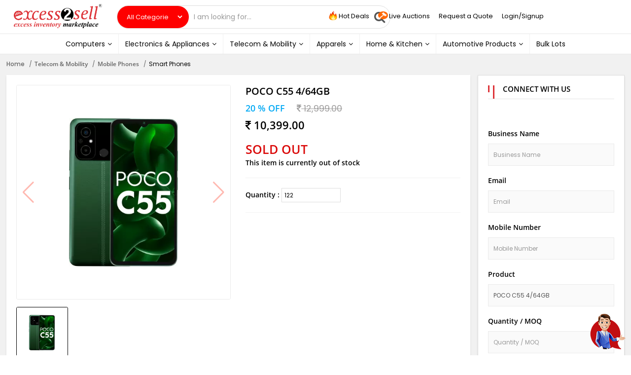

--- FILE ---
content_type: text/html; charset=UTF-8
request_url: https://www.excess2sell.com/product/poco-c55-464gb?pid=pococtemosm1679896521067
body_size: 24868
content:
<!DOCTYPE html>
<html lang="en-US">
<head>
<link rel="dns-prefetch" href="https://fonts.gstatic.com/" >
<link rel="dns-prefetch" href="https://e2simages.excess2sell.com/" >
<meta charset="UTF-8">
<meta name="viewport" content="width=device-width, initial-scale=1">
<meta name="keywords" content="excess2sell">
<meta name="csrf-param" content="_csrf-frontend">
<meta name="csrf-token" content="_aD1o5AA_NxtEzV5zPnHTMREPr2ayrtLFuZg1fes-SbM4Zj042KznyNnYR2gzr0TrS5VxMi7jiFUsSWRweGzdw==">
<title>Wholesale POCO C55 4/64GB with best liquidation deal | Excess2sell</title>
<script> var base_url = 'https://www.excess2sell.com';</script>
<script crossorigin="anonymous" src="https://cdnjs.cloudflare.com/polyfill/v3/polyfill.min.js?version=4.8.0&features=IntersectionObserverEntry%2CIntersectionObserver"></script>
<script type="application/ld+json">
	{
		"@context": "http://schema.org",
		"@type": "WebSite",
		"url": "http://www.excess2sell.com/",
		"potentialAction": {
			"@type": "SearchAction",
			"target": "http://www.excess2sell.com/product?search={search_term}",
			"query-input": "required name=search_term"
			}
	}
</script>
<meta property="fb:app_id" content="1446646472127551"/>
<meta name="twitter:site" content="@excess2sell" />
<meta property="og:site_name" content="Excess2sell" />
<meta property="og:type" content="website" />
<!-- Favicon -->
<link rel="shortcut icon" href="/images/favicon.png">
<meta name="title" content="Wholesale POCO C55 4/64GB with best liquidation deal | Excess2sell">
<meta name="description" content="Buy POCO C55 4/64GB online at best prices in India. Shop Smart Phones in bulk.">
<meta name="keywords" content="Wholesale Smart Phones, Wholesale Mobile Phones, Telecom &amp; Mobility, Excess2sell, B2B platform, Excess Inventory, overstock, wholesale, surplus stock, unsold inventory, buyers, sellers, Excess Stock, liquidation, slow moving inventory, E2S, bulk buying, bulk selling">
<meta property="og:title" content="Poco C55 4/64gb">
<meta property="og:type" content="website">
<meta property="og:url" content="https://www.excess2sell.com/product/poco-c55-464gb?pid=pococtemosm1679896521067">
<meta property="og:image" content="https://e2simages.excess2sell.com/images/products/pococtemosm1679896521067_1679896521_lg.png">
<meta property="og:image:width" content="600">
<meta property="og:image:height" content="600">
<meta property="og:description" content="Poco C55 4/64gb">
<meta property="og:site_name" content="Excess2sell.com">
<meta name="twitter:card" content="summary_large_image">
<meta name="twitter:title" content="POCO C55 4/64GB">
<meta name="twitter:description" content="POCO C55 4/64GB">
<meta name="twitter:image" content="https://e2simages.excess2sell.com/images/products/pococtemosm1679896521067_1679896521_lg.png">
<meta property="product:brand" content="POCO">
<meta property="product:availability" content="out of stock">
<meta property="product:condition" content="new">
<meta property="product:retailer_item_id" content="POCOCTEMOSM1679896521067">
<meta property="product:item_group_id" content="telecom-mobility">
<meta property="product:category" content="Mobile Phones">
<meta property="product:price:amount" content="12999">
<meta property="product:sale_price:amount" content="10399">
<meta property="product:sale_price:currency" content="INR">
<meta property="product:price:currency" content="INR">
<link href="/assets/b5dd9d52/css/bootstrap.min.css?v=1580881566" rel="stylesheet">
<link href="/assets/ff0ae37f/css/font-awesome.min.css?v=1582549645" rel="stylesheet">
<link href="/assets/17341877/themes/smoothness/jquery-ui.min.css?v=1582549678" rel="stylesheet">
<link href="/css/vendor-min.css?v=1607921405" rel="stylesheet">
<link href="/css/main.css?v=1667455793" rel="stylesheet">
<link href="/css/style.css?v=1603804589" rel="stylesheet">
<link href="/css/green.css?v=1603190045" rel="stylesheet">
<link href="/css/responsive.css?v=1686920174" rel="stylesheet">
<link href="/css/e2s.css?v=354645646" rel="stylesheet">
<link href="/css/style_new.css?v=1709811507" rel="stylesheet">
<link href="/css/image-zoom.css?v=1570858026" rel="stylesheet">
<style> #lost-form{display:none; } </style>
<!-- Global site tag (gtag.js) - Google Analytics -->
	<script async src="https://www.googletagmanager.com/gtag/js?id=AW-742452287"></script>

	<script>
	  window.dataLayer = window.dataLayer || [];
	  function gtag(){dataLayer.push(arguments);}
	  gtag('js', new Date());
	  gtag('config', 'AW-742452287');
	  gtag('config', 'UA-112753385-1');
	  gtag('config', 'G-VJ9KWZWMPH');
	</script> 
	<!-- Global site tag (gtag.js) - Google Ads: 742452287 -->
	<!-- <script async src="https://www.googletagmanager.com/gtag/js?id=AW-742452287"></script>
	<script>
	  window.dataLayer = window.dataLayer || [];
	  function gtag(){dataLayer.push(arguments);}
	  gtag('js', new Date());

	  gtag('config', 'AW-742452287');
	</script> -->
	<script type="text/javascript">
	    (function(c,l,a,r,i,t,y){
	        c[a]=c[a]||function(){(c[a].q=c[a].q||[]).push(arguments)};
	        t=l.createElement(r);t.async=1;t.src="https://www.clarity.ms/tag/"+i;
	        y=l.getElementsByTagName(r)[0];y.parentNode.insertBefore(t,y);
	    })(window, document, "clarity", "script", "cmyq3ffl09");
	</script>
	<!-- Meta Pixel Code -->

<script>
!function(f,b,e,v,n,t,s)
{if(f.fbq)return;n=f.fbq=function(){n.callMethod?
n.callMethod.apply(n,arguments):n.queue.push(arguments)};
if(!f._fbq)f._fbq=n;n.push=n;n.loaded=!0;n.version='2.0';
n.queue=[];t=b.createElement(e);t.async=!0;
t.src=v;s=b.getElementsByTagName(e)[0];
s.parentNode.insertBefore(t,s)}(window, document,'script',
'https://connect.facebook.net/en_US/fbevents.js');
fbq('init', '1951212548493821');
fbq('track', 'PageView');
</script>
<noscript><img height="1" width="1" style="display:none"
src="https://www.facebook.com/tr?id=1951212548493821&ev=PageView&noscript=1"
/></noscript>
<!-- End Meta Pixel Code -->
</head>
	<body>
							<div class="goto"><?//= Html::a('Go To Landing Page', ['//landing']) ?></div>
	
	  	<header class="">
	    <div class="container">
		<div class="row">
			<div class="col-md-2 ">
            	<div class="logo">
            		<a href="/"><img class="img-responsive" src="/images/logo.png" alt="Excess2sell Logo"></a></div>
			</div>

			<div class="col-md-4 ">
	         					    <div class="search">
						<form>
		                    <div class="input-group">
								<span class="input-group-addon first">
								    <select id="select_category" class="selectcat" name="category">
<option value="0" selected>All Categories</option>
<option value="Display">Display</option>
<option value="Watches">Watches</option>
<option value="Home Cleaning">Home Cleaning</option>
<option value="Bar Ware">Bar Ware</option>
<option value="Kitchen Wares">Kitchen Wares</option>
<option value="Storage &amp; Networking">Storage &amp; Networking</option>
<option value="LED &amp; Lights">LED &amp; Lights</option>
<option value="Decor">Decor</option>
<option value="Fashion">Fashion</option>
<option value="Telecom &amp; Mobility Accessories">Telecom &amp; Mobility Accessories</option>
<option value="Administration Charges">Administration Charges</option>
<option value="Men,Women &amp; Unisex Footwear">Men,Women &amp; Unisex Footwear</option>
<option value="Men &amp; Women">Men &amp; Women</option>
<option value="Tools &amp; Hardware">Tools &amp; Hardware</option>
<option value="Tools">Tools</option>
<option value="CCTV Camera Accessories">CCTV Camera Accessories</option>
<option value="Kitchen &amp; Dining">Kitchen &amp; Dining</option>
<option value="Men">Men</option>
<option value="Accessories">Accessories</option>
<option value="Cookware">Cookware</option>
<option value="Socks">Socks</option>
<option value="Home Furnishing">Home Furnishing</option>
<option value="Monitor">Monitor</option>
<option value="Bags">Bags</option>
<option value="Tablets">Tablets</option>
<option value="Auto parts">Auto parts</option>
<option value="Baby &amp; Kids">Baby &amp; Kids</option>
<option value="Internet &amp; Networking Devices">Internet &amp; Networking Devices</option>
<option value="Mobile Phones">Mobile Phones</option>
<option value="Storages">Storages</option>
<option value="Data Cards">Data Cards</option>
<option value="Printers / Scanners &amp; Accessories">Printers / Scanners &amp; Accessories</option>
<option value="Memory Cards">Memory Cards</option>
<option value="Supply Chain">Supply Chain</option>
<option value="Laptops &amp; Accessories">Laptops &amp; Accessories</option>
<option value="Solar">Solar</option>
<option value="Gaming Devices">Gaming Devices</option>
<option value="Desktops">Desktops</option>
<option value="Components &amp; Peripherals">Components &amp; Peripherals</option>
<option value="Software">Software</option>
<option value="Home Appliances">Home Appliances</option>
<option value="Biometeric Devices">Biometeric Devices</option>
<option value="Digital Video Recorders">Digital Video Recorders</option>
<option value="Smart Devices">Smart Devices</option>
<option value="CCTV Cameras">CCTV Cameras</option>
<option value="Large Displays">Large Displays</option>
<option value="Electronic Accessories">Electronic Accessories</option>
<option value="Audio &amp; Video">Audio &amp; Video</option>
<option value="Cameras">Cameras</option>
<option value="Television">Television</option>
<option value="Others">Others</option>
<option value="App Promotion">App Promotion</option>
<option value="Women">Women</option>
<option value="Abrasives">Abrasives</option>
<option value="Jewellery">Jewellery</option>
<option value="Beverages">Beverages</option>
<option value="Beauty &amp; Hygiene">Beauty &amp; Hygiene</option>
<option value="Wellness">Wellness</option>
<option value="Grocery">Grocery</option>
<option value="Diet &amp; Nutrition">Diet &amp; Nutrition</option>
<option value="Adhesive and Sealants">Adhesive and Sealants</option>
<option value="Kids&#039; Footwear">Kids&#039; Footwear</option>
<option value="Men&#039;s Footwear">Men&#039;s Footwear</option>
<option value="Large Appliances">Large Appliances</option>
<option value="Vehicle Cleaners">Vehicle Cleaners</option>
<option value="Spices &amp; Masalas">Spices &amp; Masalas</option>
<option value="Packaging &amp; Shipping Supplies">Packaging &amp; Shipping Supplies</option>
<option value="Spare Parts">Spare Parts</option>
<option value="Lab &amp; Scientific Products">Lab &amp; Scientific Products</option>
<option value="Home Medical Supplies &amp; Equipment">Home Medical Supplies &amp; Equipment</option>
<option value="Furniture">Furniture</option>
<option value="Home Improvement">Home Improvement</option>
<option value="Women&#039;s Footwear">Women&#039;s Footwear</option>
<option value="Office Supplies">Office Supplies</option>
<option value="Pens &amp; Writting Material">Pens &amp; Writting Material</option>
<option value="Toys &amp; Educational Games">Toys &amp; Educational Games</option>
<option value="Chemicals">Chemicals</option>
<option value="Pest Control">Pest Control</option>
<option value="Desserts">Desserts</option>
<option value="Yoga">Yoga</option>
<option value="Sports, Fitness &amp; Outdoors">Sports, Fitness &amp; Outdoors</option>
<option value="Wash Basins, Sanitaryware &amp; Fittings">Wash Basins, Sanitaryware &amp; Fittings</option>
<option value="Shoes">Shoes</option>
<option value="Household Supplies">Household Supplies</option>
<option value="Home Decor">Home Decor</option>
<option value="Digital Services">Digital Services</option>
<option value="Food Products">Food Products</option>
<option value="Premium Membership">Premium Membership</option>
<option value="Perfumes &amp; Fragrances">Perfumes &amp; Fragrances</option>
<option value="Financial Equipment">Financial Equipment</option>
<option value="Unisex">Unisex</option>
<option value="Personal Care">Personal Care</option>
</select>		                        </span>
									<input type="text" id="search-field" class="form-control" name="search-field" autocomplete="off" placeholder="I am looking for...">									<span class="input-group-addon last" id="search-button">
										<span class="btn-theme"><i class="fa fa-search"></i></span>
					               </span>
								</div>
							</form>
				    </div>
							</div>
			<div class="col-md-6  login-top-menu ">
	          						<nav class="navbar navbar-default  ">
					 	<div class="navbar-header">
							

				            <button type="button" class="navbar-toggle" data-toggle="collapse" data-target="#navbarSupportedContent">
						        <span class="icon-bar"></span>
						        <span class="icon-bar"></span>
						        <span class="icon-bar"></span>
						    </button>
						</div>

			            <div class="collapse navbar-collapse" id="navbarSupportedContent">
			                <ul class="nav navbar-nav ms-auto header_nav_1">
			                	<li class="nav-item"><a class="nav-link" href="https://www.excess2sell.com/home" ><img class="hot_deals_img" src="https://www.excess2sell.com/img/hot_deals.gif" > Hot Deals</a></li>
			                    <li class="nav-item"><a class="nav-link"  href="https://e2sauctions.excess2sell.com/home" target="_blank"><img class="hot_deals_img" src="https://www.excess2sell.com/img/auction_logo.png" style="width:20px;height:21px;margin-right:2px;" >Live Auctions</a></li>

								


			                    <li class="nav-item"><a class="nav-link" href="javascript:void(0)" data-toggle="modal" data-target="#quote">Request a Quote</a></li>
						        			                    	<li class="nav-item"><a class="nav-link" href="javascript:void(0)" role="button" data-toggle="modal" data-target="#login-modal">Login/Signup</a></li>
						                    							</ul>
						</div>
			        </nav> 
					
							</div>
		</div>
	</div>
			<nav class="navbar navbar-default">
		  <div class="container">
		  	<div class="navbar-header">
		      <button type="button" class="navbar-toggle" data-toggle="collapse" data-target="#e2sNavbar">
		        <span class="icon-bar"></span>
		        <span class="icon-bar"></span>
		        <span class="icon-bar"></span>
		      </button>
		    </div>
		    <div class="collapse navbar-collapse" id="e2sNavbar">
		    <ul class="nav navbar-nav">
		    				       <li class="dropdown">
	                    <a  href="https://www.excess2sell.com/wholesale/computers?tracker=hdr_nav_menu_group" target="_blank" class="" >Computers<i class="fa fa-angle-down"></i> </a>                      
						<ul class="dropdown-menu mega-menu ">
						    <li class="mega-menu-column">
							    <ul>
							    	<!--<li class="nav-header">Categories</li>-->
							    								    	
							    			<li><a href="https://www.excess2sell.com/wholesale/computers/laptops-accessories?tracker=hdr_nav_menu_categ" title="Laptops &amp; Accessories"><i class="fa fa-angle-right"></i>Laptops & Accessories</a></li>
							         							    	
							    			<li><a href="https://www.excess2sell.com/wholesale/computers/components-peripherals?tracker=hdr_nav_menu_categ" title="Components &amp; Peripherals"><i class="fa fa-angle-right"></i>Components & Peripherals</a></li>
							         							    	
							    			<li><a href="https://www.excess2sell.com/wholesale/computers/printers-scanners-accessories?tracker=hdr_nav_menu_categ" title="Printers / Scanners &amp; Accessories"><i class="fa fa-angle-right"></i>Printers / Scanners & Accessories</a></li>
							         							    	
							    			<li><a href="https://www.excess2sell.com/wholesale/computers/desktops?tracker=hdr_nav_menu_categ" title="Desktops"><i class="fa fa-angle-right"></i>Desktops</a></li>
							         							    	
							    			<li><a href="https://www.excess2sell.com/wholesale/computers/monitor?tracker=hdr_nav_menu_categ" title="Monitor"><i class="fa fa-angle-right"></i>Monitor</a></li>
							         							    	
							    			<li><a href="https://www.excess2sell.com/wholesale/computers/internet-networking-devices?tracker=hdr_nav_menu_categ" title="Internet &amp; Networking Devices"><i class="fa fa-angle-right"></i>Internet & Networking Devices</a></li>
							         							    	
							    			<li><a href="https://www.excess2sell.com/wholesale/computers/storages?tracker=hdr_nav_menu_categ" title="Storages"><i class="fa fa-angle-right"></i>Storages</a></li>
							         							    	
							    			<li><a href="https://www.excess2sell.com/wholesale/computers/software?tracker=hdr_nav_menu_categ" title="Software"><i class="fa fa-angle-right"></i>Software</a></li>
							         							    	
							    			<li><a href="https://www.excess2sell.com/wholesale/computers/storage-networking?tracker=hdr_nav_menu_categ" title="Storage &amp; Networking"><i class="fa fa-angle-right"></i>Storage & Networking</a></li>
							         							    	
							    			<li><a href="https://www.excess2sell.com/wholesale/computers/tools?tracker=hdr_nav_menu_categ" title="Tools"><i class="fa fa-angle-right"></i>Tools</a></li>
							         	                                  <li><strong><a class="" href="https://www.excess2sell.com/categories?tracker=hdr_nav_menu_all_categ"><i class="fa fa-square-plus"></i>Explore More</a></strong></li>
							    </ul>
						    </li>  
						    							<img class="img-responsive menu-img lazy" src="/images/groups/group-menu/group_img.png" alt="" data-src="/images/groups/group-menu/computers.png">							
						</ul>
					</li>
										       <li class="dropdown">
	                    <a  href="https://www.excess2sell.com/wholesale/electronics-appliances?tracker=hdr_nav_menu_group" target="_blank" class="" >Electronics & Appliances<i class="fa fa-angle-down"></i> </a>                      
						<ul class="dropdown-menu mega-menu ">
						    <li class="mega-menu-column">
							    <ul>
							    	<!--<li class="nav-header">Categories</li>-->
							    								    	
							    			<li><a href="https://www.excess2sell.com/wholesale/electronics-appliances/home-appliances?tracker=hdr_nav_menu_categ" title="Home Appliances"><i class="fa fa-angle-right"></i>Home Appliances</a></li>
							         							    	
							    			<li><a href="https://www.excess2sell.com/wholesale/electronics-appliances/audio-video?tracker=hdr_nav_menu_categ" title="Audio &amp; Video"><i class="fa fa-angle-right"></i>Audio & Video</a></li>
							         							    	
							    			<li><a href="https://www.excess2sell.com/wholesale/electronics-appliances/television?tracker=hdr_nav_menu_categ" title="Television"><i class="fa fa-angle-right"></i>Television</a></li>
							         							    	
							    			<li><a href="https://www.excess2sell.com/wholesale/electronics-appliances/smart-devices?tracker=hdr_nav_menu_categ" title="Smart Devices"><i class="fa fa-angle-right"></i>Smart Devices</a></li>
							         							    	
							    			<li><a href="https://www.excess2sell.com/wholesale/electronics-appliances/accessories?tracker=hdr_nav_menu_categ" title="Accessories"><i class="fa fa-angle-right"></i>Accessories</a></li>
							         							    	
							    			<li><a href="https://www.excess2sell.com/wholesale/electronics-appliances/electronic-accessories?tracker=hdr_nav_menu_categ" title="Electronic Accessories"><i class="fa fa-angle-right"></i>Electronic Accessories</a></li>
							         							    	
							    			<li><a href="https://www.excess2sell.com/wholesale/electronics-appliances/display?tracker=hdr_nav_menu_categ" title="Display "><i class="fa fa-angle-right"></i>Display </a></li>
							         							    	
							    			<li><a href="https://www.excess2sell.com/wholesale/electronics-appliances/large-displays?tracker=hdr_nav_menu_categ" title="Large Displays"><i class="fa fa-angle-right"></i>Large Displays</a></li>
							         							    	
							    			<li><a href="https://www.excess2sell.com/wholesale/electronics-appliances/cameras?tracker=hdr_nav_menu_categ" title="Cameras"><i class="fa fa-angle-right"></i>Cameras</a></li>
							         							    	
							    			<li><a href="https://www.excess2sell.com/wholesale/electronics-appliances/gaming-devices?tracker=hdr_nav_menu_categ" title="Gaming Devices"><i class="fa fa-angle-right"></i>Gaming Devices</a></li>
							         	                                  <li><strong><a class="" href="https://www.excess2sell.com/categories?tracker=hdr_nav_menu_all_categ"><i class="fa fa-square-plus"></i>Explore More</a></strong></li>
							    </ul>
						    </li>  
						    							<img class="img-responsive menu-img lazy" src="/images/groups/group-menu/group_img.png" alt="" data-src="/images/groups/group-menu/Electronics Appliances.png">							
						</ul>
					</li>
										       <li class="dropdown">
	                    <a  href="https://www.excess2sell.com/wholesale/telecom-mobility?tracker=hdr_nav_menu_group" target="_blank" class="" >Telecom & Mobility<i class="fa fa-angle-down"></i> </a>                      
						<ul class="dropdown-menu mega-menu ">
						    <li class="mega-menu-column">
							    <ul>
							    	<!--<li class="nav-header">Categories</li>-->
							    								    	
							    			<li><a href="https://www.excess2sell.com/wholesale/telecom-mobility/mobile-phones?tracker=hdr_nav_menu_categ" title="Mobile Phones"><i class="fa fa-angle-right"></i>Mobile Phones</a></li>
							         							    	
							    			<li><a href="https://www.excess2sell.com/wholesale/telecom-mobility/telecom-mobility-accessories?tracker=hdr_nav_menu_categ" title="Telecom &amp; Mobility Accessories"><i class="fa fa-angle-right"></i>Telecom & Mobility Accessories</a></li>
							         							    	
							    			<li><a href="https://www.excess2sell.com/wholesale/telecom-mobility/tablets?tracker=hdr_nav_menu_categ" title="Tablets"><i class="fa fa-angle-right"></i>Tablets</a></li>
							         							    	
							    			<li><a href="https://www.excess2sell.com/wholesale/telecom-mobility/data-cards?tracker=hdr_nav_menu_categ" title="Data Cards"><i class="fa fa-angle-right"></i>Data Cards</a></li>
							         							    	
							    			<li><a href="https://www.excess2sell.com/wholesale/telecom-mobility/memory-cards?tracker=hdr_nav_menu_categ" title="Memory Cards"><i class="fa fa-angle-right"></i>Memory Cards</a></li>
							         	                                  <li><strong><a class="" href="https://www.excess2sell.com/categories?tracker=hdr_nav_menu_all_categ"><i class="fa fa-square-plus"></i>Explore More</a></strong></li>
							    </ul>
						    </li>  
						    							<img class="img-responsive menu-img lazy" src="/images/groups/group-menu/group_img.png" alt="" data-src="/images/groups/group-menu/Telecom Mobility.png">							
						</ul>
					</li>
										       <li class="dropdown">
	                    <a  href="https://www.excess2sell.com/wholesale/apparels?tracker=hdr_nav_menu_group" target="_blank" class="" >Apparels<i class="fa fa-angle-down"></i> </a>                      
						<ul class="dropdown-menu mega-menu mright">
						    <li class="mega-menu-column">
							    <ul>
							    	<!--<li class="nav-header">Categories</li>-->
							    								    	
							    			<li><a href="https://www.excess2sell.com/wholesale/apparels/women?tracker=hdr_nav_menu_categ" title="Women"><i class="fa fa-angle-right"></i>Women</a></li>
							         							    	
							    			<li><a href="https://www.excess2sell.com/wholesale/apparels/men?tracker=hdr_nav_menu_categ" title="Men"><i class="fa fa-angle-right"></i>Men</a></li>
							         							    	
							    			<li><a href="https://www.excess2sell.com/wholesale/apparels/baby-kids?tracker=hdr_nav_menu_categ" title="Baby &amp; Kids"><i class="fa fa-angle-right"></i>Baby & Kids</a></li>
							         							    	
							    			<li><a href="https://www.excess2sell.com/wholesale/apparels/men-women?tracker=hdr_nav_menu_categ" title="Men &amp; Women "><i class="fa fa-angle-right"></i>Men & Women </a></li>
							         							    	
							    			<li><a href="https://www.excess2sell.com/wholesale/apparels/accessories?tracker=hdr_nav_menu_categ" title="Accessories"><i class="fa fa-angle-right"></i>Accessories</a></li>
							         							    	
							    			<li><a href="https://www.excess2sell.com/wholesale/apparels/unisex?tracker=hdr_nav_menu_categ" title="Unisex"><i class="fa fa-angle-right"></i>Unisex</a></li>
							         	                                  <li><strong><a class="" href="https://www.excess2sell.com/categories?tracker=hdr_nav_menu_all_categ"><i class="fa fa-square-plus"></i>Explore More</a></strong></li>
							    </ul>
						    </li>  
						    							<img class="img-responsive menu-img lazy" src="/images/groups/group-menu/group_img.png" alt="" data-src="/images/groups/group-menu/Apparels.jpg">							
						</ul>
					</li>
										       <li class="dropdown">
	                    <a  href="https://www.excess2sell.com/wholesale/home-kitchen?tracker=hdr_nav_menu_group" target="_blank" class="" >Home & Kitchen<i class="fa fa-angle-down"></i> </a>                      
						<ul class="dropdown-menu mega-menu mright">
						    <li class="mega-menu-column">
							    <ul>
							    	<!--<li class="nav-header">Categories</li>-->
							    								    	
							    			<li><a href="https://www.excess2sell.com/wholesale/home-kitchen/home-furnishing?tracker=hdr_nav_menu_categ" title="Home Furnishing"><i class="fa fa-angle-right"></i>Home Furnishing</a></li>
							         							    	
							    			<li><a href="https://www.excess2sell.com/wholesale/home-kitchen/kitchen-dining?tracker=hdr_nav_menu_categ" title="Kitchen &amp; Dining"><i class="fa fa-angle-right"></i>Kitchen & Dining</a></li>
							         							    	
							    			<li><a href="https://www.excess2sell.com/wholesale/home-kitchen/home-decor?tracker=hdr_nav_menu_categ" title="Home Decor"><i class="fa fa-angle-right"></i>Home Decor</a></li>
							         							    	
							    			<li><a href="https://www.excess2sell.com/wholesale/home-kitchen/home-improvement?tracker=hdr_nav_menu_categ" title="Home Improvement"><i class="fa fa-angle-right"></i>Home Improvement</a></li>
							         							    	
							    			<li><a href="https://www.excess2sell.com/wholesale/home-kitchen/furniture?tracker=hdr_nav_menu_categ" title="Furniture"><i class="fa fa-angle-right"></i>Furniture</a></li>
							         							    	
							    			<li><a href="https://www.excess2sell.com/wholesale/home-kitchen/cookware?tracker=hdr_nav_menu_categ" title="Cookware"><i class="fa fa-angle-right"></i>Cookware</a></li>
							         							    	
							    			<li><a href="https://www.excess2sell.com/wholesale/home-kitchen/bar-ware?tracker=hdr_nav_menu_categ" title="Bar Ware"><i class="fa fa-angle-right"></i>Bar Ware</a></li>
							         							    	
							    			<li><a href="https://www.excess2sell.com/wholesale/home-kitchen/large-appliances?tracker=hdr_nav_menu_categ" title="Large Appliances"><i class="fa fa-angle-right"></i>Large Appliances</a></li>
							         							    	
							    			<li><a href="https://www.excess2sell.com/wholesale/home-kitchen/kitchen-wares?tracker=hdr_nav_menu_categ" title="Kitchen Wares"><i class="fa fa-angle-right"></i>Kitchen Wares</a></li>
							         							    	
							    			<li><a href="https://www.excess2sell.com/wholesale/home-kitchen/grocery?tracker=hdr_nav_menu_categ" title="Grocery"><i class="fa fa-angle-right"></i>Grocery</a></li>
							         	                                  <li><strong><a class="" href="https://www.excess2sell.com/categories?tracker=hdr_nav_menu_all_categ"><i class="fa fa-square-plus"></i>Explore More</a></strong></li>
							    </ul>
						    </li>  
						    							<img class="img-responsive menu-img lazy" src="/images/groups/group-menu/group_img.png" alt="" data-src="/images/groups/group-menu/Home Kitchen.png">							
						</ul>
					</li>
										       <li class="dropdown">
	                    <a  href="https://www.excess2sell.com/wholesale/automotive-products?tracker=hdr_nav_menu_group" target="_blank" class="" >Automotive Products<i class="fa fa-angle-down"></i> </a>                      
						<ul class="dropdown-menu mega-menu mright">
						    <li class="mega-menu-column">
							    <ul>
							    	<!--<li class="nav-header">Categories</li>-->
							    								    	
							    			<li><a href="https://www.excess2sell.com/wholesale/automotive-products/auto-parts?tracker=hdr_nav_menu_categ" title="Auto parts"><i class="fa fa-angle-right"></i>Auto parts</a></li>
							         							    	
							    			<li><a href="https://www.excess2sell.com/wholesale/automotive-products/others?tracker=hdr_nav_menu_categ" title="Others"><i class="fa fa-angle-right"></i>Others</a></li>
							         							    	
							    			<li><a href="https://www.excess2sell.com/wholesale/automotive-products/vehicle-cleaners?tracker=hdr_nav_menu_categ" title="Vehicle Cleaners"><i class="fa fa-angle-right"></i>Vehicle Cleaners</a></li>
							         							    	
							    			<li><a href="https://www.excess2sell.com/wholesale/automotive-products/spare-parts?tracker=hdr_nav_menu_categ" title="Spare Parts"><i class="fa fa-angle-right"></i>Spare Parts</a></li>
							         	                                  <li><strong><a class="" href="https://www.excess2sell.com/categories?tracker=hdr_nav_menu_all_categ"><i class="fa fa-square-plus"></i>Explore More</a></strong></li>
							    </ul>
						    </li>  
						    							<img class="img-responsive menu-img lazy" src="/images/groups/group-menu/group_img.png" alt="" data-src="/images/groups/group-menu/Automotive Products.jpg">							
						</ul>
					</li>
												<li class=""><a  href="https://www.excess2sell.com/bulklots" target="_blank" class="" >Bulk Lots </a>   </li>
				 	
		    </ul>
		  </div>
		  </div>
		</nav>
			
		<!-- 
		<div class="row">
			<div class="col-md-12">
				<ul class="mobile-view-e2s">
				   <li>
				        <a target="_blank" href="https://services.excess2sell.com">
				    	<img src="https://staging.excess2sell.com/img/beta/services-new-2x.png" alt="" class="header_nav_img">     
					    </a>
			           </li>
				    <li>
				        <a href="https://staging.excess2sell.com/e2s-premium">
				    	<img class="header_nav_img" src="https://staging.excess2sell.com/img/beta/premium-2x.png" alt="">  
				        </a>
			      	</li>
			      	<li> 
					<a href="https://d2c.excess2sell.com" target="_blank"><img class="header_nav_img" src="https://staging.excess2sell.com/img/beta/d2c-2x.png" alt=""></a>
  					</li>
				</ul>
  			</div>
		</div> -->					
</header>
				<!-- growl notification widget start -->
					<div id="growl_container" data-pjax-container="" data-pjax-timeout="1000">					</div>				<!-- growl notification widget end -->
			<style type="text/css">
    .product-info .btn-primary{
        float: right;
    }
</style>
<div itemscope itemtype="http://schema.org/Product">
  <meta itemprop="brand" content="POCO">
  <meta itemprop="name" content="Poco C55 4/64gb">
  <meta itemprop="description" content="Poco C55 4/64gb">
  <meta itemprop="productID" content="POCOCTEMOSM1679896521067">
  <meta itemprop="url" content="https://www.excess2sell.com/product/poco-c55-464gb?pid=pococtemosm1679896521067">
  <meta itemprop="image" content="https://e2simages.excess2sell.com/images/products/pococtemosm1679896521067_1679896521_lg.png">
  <div itemprop="value" itemscope itemtype="http://schema.org/PropertyValue">
    <span itemprop="propertyID" content="item_group_id"></span>
    <meta itemprop="value" content="telecom-mobility"></meta>
    
  </div>
  <div itemprop="offers" itemscope itemtype="http://schema.org/Offer">
    <link itemprop="availability" href="http://schema.org/OutOfStock">
    <link itemprop="itemCondition" href="http://schema.org/NewCondition">
    <meta itemprop="price" content="10399">
    <meta itemprop="priceCurrency" content="INR">
    
  </div>
</div>
<input type="hidden" id="doc_status" name="doc_status" value="0"><input type="hidden" id="prd_id" name="prd_id" value="23990"><input type="hidden" id="usrprd_id" name="usrprd_id" value="38799">
<div class="bg-gray outer-b-2 single-product">
    <div class="breadcrumb">
        <div class="container">
          <div class="breadcrumb-inner row">
            <ul class="list-inline list-unstyled">
                <li><a href="/">Home</a></li>
                                    <li class="active"><a href="https://www.excess2sell.com/wholesale/telecom-mobility">Telecom & Mobility</a></li>
                                    <li class="active"><a href="https://www.excess2sell.com/wholesale/telecom-mobility/mobile-phones">Mobile Phones</a></li>
                                    <li class="active">Smart Phones</li>
                            </ul>
        </div>
                        </div>
                    </div>
      <div class="container">
        <div class="row">
          <div class="col-md-9 p-lr-0">
             <div class="detail-block">
                <div class="row"> 
                   <div class="col-xs-12 col-sm-6 col-md-6 gallery-holder">
                     <div class="product__carousel">
 
                        <div class="swiper-container gallery-top">
                            <div class="swiper-wrapper">
                                                                  <div class="swiper-slide easyzoom easyzoom--overlay">
                                        <a href="https://e2simages.excess2sell.com/images/pviews/pococtemosm1679896521067_1679896521_view1.png" >
                                          <img src="https://e2simages.excess2sell.com/images/pviews/pococtemosm1679896521067_1679896521_view1.png" alt="POCO C55 4/64GB" title="POCO C55 4/64GB" onerror="this.onerror=null;this.src=&#039;https://www.excess2sell.com/images/no_image.png&#039;">                                        </a>
                                      </div>
                                                            </div>
                            <div class="swiper-button-next swiper-button-white"></div>
                            <div class="swiper-button-prev swiper-button-white"></div>
                        </div>
                      <div class="swiper-container gallery-thumbs">

                        <div class="swiper-wrapper">
                                                                          <div class="swiper-slide">
                                    <img src="https://e2simages.excess2sell.com/images/pviews/pococtemosm1679896521067_1679896521_view1.png" alt="POCO C55 4/64GB" title="POCO C55 4/64GB" onerror="this.onerror=null;this.src=&#039;https://www.excess2sell.com/images/no_image.png&#039;">                                  </div>
                                        
                        </div>
                                            </div>
                    </div>
                                        </div>
                    <div class='col-sm-6 col-md-6 product-info-block'>
                        <div class="product-info">
                          <h1 class="name">POCO C55 4/64GB</h1>

                          <div class="p-price">

                            <strong>20 % OFF</strong>
                            <span><i class="fa fa-rupee"></i> 12,999.00   </span>
                            <h4><i class="fa fa-rupee"></i> 10,399.00 </h4>
                                </div>
                                                      <div class="p-stock">
                                <ul>
                                    <li class="sold">
                                        <strong>sold out</strong>
                                    </li>
                        </ul>
                                    <strong>This item is currently out of stock</strong>
                    </div>
                                                                 
                          <div class="price-container info-container m-t-20">
                            <strong>Quantity : </strong> <input type="number" class="stockupdate" id="4adf52f0a70fa2f4c98d024ab38d8f3b63a452951639551f2ccf2468582b1b0838799"  min="122" max="0" name="" value="122" placeholder="Enter Quantity">
                          </div>

                          <div class="quantity-container info-container">
                    
                        </div>

                            <div class="quantity-container info-container">
                                                    </div>
                    </div>
                    </div>
                </div>
					</div>
            <div class="product-tabs inner-bottom-xs">
              <div class="row">
                <div class="col-sm-3">
                  <ul id="product-tabs" class="nav nav-tabs nav-tab-cell">
                    <li class="active"><a data-toggle="tab" href="#description">Description</a></li>
                    <li><a data-toggle="tab" href="#specifications">Specifications</a></li>
                    </ul>
                </div>
                <div class="col-sm-9">
                    <div class="tab-content">
                    <div id="description" class="tab-pane in active">
                      <div class="product-tab">
                                <ul>
	<li>POCO C55 4/64GB</li>
</ul>
                            </div>
                        </div>
                                            <div id="specifications" class="tab-pane">
                                <table class="table table-bordered table-hover">
                                    <tbody>
                                                                    <tr>
                                    <td><strong>Brand</strong></td>
                                    <td>POCO</td>
                                        </tr>
                                                                    <tr>
                                    <td><strong>RAM</strong></td>
                                    <td>4 GB</td>
                                        </tr>
                                                                    <tr>
                                    <td><strong>Internal Memory</strong></td>
                                    <td>64 GB</td>
                                        </tr>
                                                                    
                                    </tbody>
                                </table>
    						</div>
                                        </div>
            </div>
        </div>
    </div>
                                    </div>
          <div class="col-md-3 p-r-0 sticky">
            <div class="sidebar-widget sideform">
              <h3 class="section-title">Connect with Us</h3>
              <div class="sidebar-widget-body outer-top-10">
                <form id="proddeals-form" class="request-form proddeals" action="/product/submitdealinq" method="post" enctype="multipart/form-data">
<input type="hidden" name="_csrf-frontend" value="_aD1o5AA_NxtEzV5zPnHTMREPr2ayrtLFuZg1fes-SbM4Zj042KznyNnYR2gzr0TrS5VxMi7jiFUsSWRweGzdw=="><input type="hidden" id="prod_deal_otp_verify" name="Productdealenquiry[otp_verify]" value="N"><input type="hidden" id="productdealenquiry-otp" name="Productdealenquiry[otp]" value=""><input type="hidden" id="productdealenquiry-product_id" name="Productdealenquiry[product_id]" value="23990"><input type="hidden" id="productdealenquiry-userproduct_id" name="Productdealenquiry[userproduct_id]" value="38799"><input type="hidden" id="productdealenquiry-member_id" name="Productdealenquiry[member_id]" value="0">                  <div class="form-group field-productdealenquiry-company_name required">
<label class="control-label" for="productdealenquiry-company_name">Business Name</label>
<input type="text" id="productdealenquiry-company_name" class="form-control" name="Productdealenquiry[company_name]" value="" placeholder="Business Name" aria-required="true">

<div class="help-block"></div>
</div>                  <div class="form-group field-quotationMail required">
<label class="control-label" for="quotationMail">Email</label>
<input type="text" id="quotationMail" class="form-control" name="Productdealenquiry[member_email]" value="" placeholder="Email" aria-required="true">

<div class="help-block"></div>
</div>                  <div class="form-group field-productdealenquiry-member_mobile required">
<label class="control-label" for="productdealenquiry-member_mobile">Mobile Number</label>
<input type="text" id="productdealenquiry-member_mobile" class="form-control" name="Productdealenquiry[member_mobile]" value="" maxlength="10" placeholder="Mobile Number" aria-required="true">

<div class="help-block"></div>
</div>                  <div class="form-group field-productdealenquiry-product_name required">
<label class="control-label" for="productdealenquiry-product_name">Product</label>
<input type="text" id="productdealenquiry-product_name" class="form-control" name="Productdealenquiry[product_name]" value="POCO C55 4/64GB" readonly placeholder="Product" aria-required="true">

<div class="help-block"></div>
</div>                  <div class="form-group field-quot_product_qty required">
<label class="control-label" for="quot_product_qty">Quantity / MOQ</label>
<input type="text" id="quot_product_qty" class="form-control" name="Productdealenquiry[product_qty]" maxlength="3" placeholder="Quantity / MOQ" aria-required="true">

<div class="help-block"></div>
</div>
                  <div class="form-group field-productdealenquiry-recaptcha required">
<label class="control-label" for="productdealenquiry-recaptcha">Captcha</label>
<input type="hidden" id="productdealenquiry-recaptcha" class="form-control" name="Productdealenquiry[reCaptcha]" placeholder="Additional Details" aria-required="true">

<div class="help-block"></div>
</div>                  <div class="form-group field-productdealenquiry-utm_medium">

<input type="hidden" id="productdealenquiry-utm_medium" class="form-control" name="Productdealenquiry[utm_medium]">

<div class="help-block"></div>
</div>                  <div class="form-group field-productdealenquiry-utm_source">

<input type="hidden" id="productdealenquiry-utm_source" class="form-control" name="Productdealenquiry[utm_source]">

<div class="help-block"></div>
</div>                  <div class="form-group field-productdealenquiry-dealcode">

<input type="hidden" id="productdealenquiry-dealcode" class="form-control" name="Productdealenquiry[dealcode]" value="">

<div class="help-block"></div>
</div>                  <div class="g-recaptcha" id="productdealenquiry-recaptcha-recaptcha-proddeals-form" data-form-id="proddeals-form" data-input-id="productdealenquiry-recaptcha" data-sitekey="6LeTGNoZAAAAANAcsAf8S4j-zbEoQAnuzyAtnLYx"></div>

                                    <div class="clearfix"></div>
                  <button class="btn btn-primary btn-block outer-top-7 quotid" data-from="page" type="submit" value="submit"> Submit</button>
                
                </form>                    </div>
                </div>
        </div>
    </div>
</div>
</div>

<!-- Modal for offers -->
<div class="modal fade popup-modal" id="view-seller" data-backdrop="static" role="dialog">
    <div class="modal-dialog modal-md">
        <div class="modal-content ">
            <div class="modal-header" align="left">
                <span class="heading">1 Offers</span>
                <button type="button" class="close" data-dismiss="modal" aria-label="Close">
                    <span class="fa fa-remove" aria-hidden="true"></span>
                </button>
            </div>
            <div class="modal-body seller-table">
                <div class="table-responsive">
                    <table class="table">
                        <thead>
                            <th>ID</th>
                            <th>Price</th>
                            <th>Quantity</th>
                            <th>Buying Options</th>
                        </thead>
                        <tbody>
                                                </tbody>
                    </table>
                </div>
            </div>
        </div>
    </div>
</div>

<div id="notifyme" class="fade modal" role="dialog" tabindex="-1">
<div class="modal-dialog modal-md">
<div class="modal-content">
<div class="modal-header">
<button type="button" class="close" data-dismiss="modal" aria-hidden="true">&times;</button>
<span>Notify Me</span>
</div>
<div class="modal-body">
<form id="notifyformstock" class="form-horizontal popup-modal" action="/product/notify" method="post">
<input type="hidden" name="_csrf-frontend" value="_aD1o5AA_NxtEzV5zPnHTMREPr2ayrtLFuZg1fes-SbM4Zj042KznyNnYR2gzr0TrS5VxMi7jiFUsSWRweGzdw==">      <p>We will let you know when this is in stock.</p>
        <div class="form-group field-tblquotation-member_email required">
<label class="control-label" for="tblquotation-member_email">Email Address</label>
<input type="text" id="tblquotation-member_email" class="form-control notify-t" name="Tblquotation[member_email]" placeholder="Enter your e-mail Address" aria-required="true">

<div class="help-block"></div>
</div>        <div class="form-group field-tblquotation-product_qty">
<label class="control-label" for="tblquotation-product_qty">Mobile No.</label>
<input type="text" id="tblquotation-product_qty" class="form-control notify-t" name="Tblquotation[product_qty]" maxlength="10" placeholder="Enter your mobile no.">

<div class="help-block"></div>
</div>        <div class="input-group">
            <div class="input-group-btn">
                  <button class="btn btn-green" type="submit" id="btn-notifystock">
                    Notify
                  </button>
                  <button class="btn btn-green" type="submit" id="notify-load" style="display:none"><i class="fa fa-spinner fa-spin"></i>
                    Notify
                  </button>
            </div>
        </div>
    
    <input type="hidden" name="from_where" value="0"></form>
</div>

</div>
</div>
</div>
<div id="thankyouproddealenq" class="fade modal" role="dialog" tabindex="-1">
<div class="modal-dialog modal-sm">
<div class="modal-content">
<div class="modal-header">
<button type="button" class="close" data-dismiss="modal" aria-hidden="true">&times;</button>
<span>Thank You</span>
</div>
<div class="modal-body">
      <p>Thank you for your request. Our support team will contact you shortly.</p>
        
    
</div>

</div>
</div>
</div>
<div id="prod_deal_enq_otp_modal" class="fade modal" role="dialog" tabindex="-1" data-keyboard="false" data-backdrop="static">
<div class="modal-dialog modal-md">
<div class="modal-content">
<div class="modal-header">
<span>Connect with us to ORDER </span>
</div>
<div class="modal-body">
    <div  style="">
        <p class="v-text">Please enter the OTP sent to <span id="pd_otp_dest_enq_mob"></span></p>
        
        <div class="form-group">
            <label class="control-label" for="pd_otp">Enter Otp</label>
            <input type="text" id="prd_otp_deal_enq" class="form-control notify-t" name="prd_otp_deal_enq" maxlength="6" placeholder="Enter Otp">

            <div class="help-block"></div>
        </div>
        <div class="input-group">
            <div class="input-group-btn">
                  <button class="btn btn-green" type="button" id="btn_verifyotpproddealenq" >
                    Verify OTP
                  </button>
            </div>
        </div>
    </div>
    

</div>

</div>
</div>
</div>
<div id="prod_deal_enq" class="fade modal" role="dialog" tabindex="-1" data-keyboard="false" data-backdrop="static">
<div class="modal-dialog modal-md">
<div class="modal-content">
<div class="modal-header">
<span>Connect with us to ORDER </span>
</div>
<div class="modal-body">
<form id="frm_prod_deal_enq" class="form-horizontal popup-modal" action="/product/notifyproddealenq" method="post">
<input type="hidden" name="_csrf-frontend" value="_aD1o5AA_NxtEzV5zPnHTMREPr2ayrtLFuZg1fes-SbM4Zj042KznyNnYR2gzr0TrS5VxMi7jiFUsSWRweGzdw==">      
        <div id="first_frm_d_e">
            <p>Kindly Share below details & we will do the Rest</p>
            <div class="form-group field-pd_member_name required">
<label class="control-label" for="pd_member_name">Name</label>
<input type="text" id="pd_member_name" class="form-control notify-t" name="Productdealenquiry[member_name]" placeholder="Please enter Name" required="true" aria-required="true">

<div class="help-block"></div>
</div>            <div class="form-group field-pd_mobile_no required">
<label class="control-label" for="pd_mobile_no">Mobile No.</label>
<input type="text" id="pd_mobile_no" class="form-control notify-t" name="Productdealenquiry[member_mobile]" value="" maxlength="10" placeholder="Enter your mobile no." required="true" aria-required="true">

<div class="help-block"></div>
</div>            
            <div class="form-group field-pd_product_quantity required">
<label class="control-label" for="pd_product_quantity">Quantity / Units Required</label>
<input type="text" id="pd_product_quantity" class="form-control notify-t" name="Productdealenquiry[product_qty]" maxlength="3" placeholder="Enter required quantity" required="true" aria-required="true">

<div class="help-block"></div>
</div>            <div class="input-group">
                <div class="input-group-btn">
                  <button class="btn btn-green" type="button" id="btn_sendotpproddeal">
                    Send Otp
                  </button>
                </div>
            </div>

        </div>
        <div id="second_frm_d_e" style="display: none">
            <p class="v-text">Please enter the OTP sent to <span id="pd_otp_dest"></span></p>
            <div class="form-group field-pd_otp">
<label class="control-label" for="pd_otp">Enter Otp</label>
<input type="text" id="pd_otp" class="form-control notify-t" name="Productdealenquiry[otp]" maxlength="6" placeholder="Enter Otp">

<div class="help-block"></div>
</div>            <input type="hidden" id="pd_hid_otp_dest" name="pd_hid_otp_dest" value="">
            <div class="input-group">
                <div class="input-group-btn">
                      <button class="btn btn-green" type="button" id="btn_verifyotpproddeal">
                        Verify OTP
                      </button>
                </div>
            </div>
        </div>
    <input type="hidden" name="from_where" value="0"></form>
</div>

</div>
</div>
</div>			
<section class="contentbottom">
	<div class="container">
		<div class="row">
			<div class="text text-center more">
				<h4>Show More <span class="showmore"><i class="fa fa-angle-down"></i></span></h4>
			</div>
			<div class="showdata">
								<div class="popular-categories p-b-20">
					
	    			<h4>Popular Categories</h4>
	    			<ul class="cat-list">
	                    				                    <li><a href="/wholesale/computers/laptops-accessories?tracker=footer_popular_categ">Laptops & Accessories</a><span class="slash">|</span></li> 
				                    				                    <li><a href="/wholesale/computers/printers-scanners-accessories?tracker=footer_popular_categ">Printers / Scanners & Accessories</a><span class="slash">|</span></li> 
				                    				                    <li><a href="/wholesale/computers/monitor?tracker=footer_popular_categ">Monitor</a><span class="slash">|</span></li> 
				                    				                    <li><a href="/wholesale/electronics-appliances/home-appliances?tracker=footer_popular_categ">Home Appliances</a><span class="slash">|</span></li> 
				                    				                    <li><a href="/wholesale/premium-membership/premium-membership?tracker=footer_popular_categ">Premium Membership</a><span class="slash">|</span></li> 
				                    				                    <li><a href="/wholesale/health-personal-care/beauty-hygiene?tracker=footer_popular_categ">Beauty & Hygiene</a><span class="slash">|</span></li> 
				                    				                    <li><a href="/wholesale/computers/components-peripherals?tracker=footer_popular_categ">Components & Peripherals</a><span class="slash">|</span></li> 
				                    				                    <li><a href="/wholesale/computers/storages?tracker=footer_popular_categ">Storages</a><span class="slash">|</span></li> 
				                    				                    <li><a href="/wholesale/home-kitchen/kitchen-dining?tracker=footer_popular_categ">Kitchen & Dining</a><span class="slash">|</span></li> 
				                    				                    <li><a href="/wholesale/apparels/men?tracker=footer_popular_categ">Men</a><span class="slash">|</span></li> 
				                    				                    <li><a href="/wholesale/footwear/menwomen-unisex-footwear?tracker=footer_popular_categ">Men,Women & Unisex Footwear</a><span class="slash">|</span></li> 
				                    				                    <li><a href="/wholesale/supply-chain/supply-chain?tracker=footer_popular_categ">Supply Chain</a><span class="slash">|</span></li> 
				                    				                    <li><a href="/wholesale/app-promotion/app-promotion?tracker=footer_popular_categ">App Promotion</a><span class="slash">|</span></li> 
				                    	                    
        		    </ul>
				</div>
								<div class="popular-categories">
  					<h4>Popular Brands</h4>
  					<ul class="cat-list">
																<li>
											<a href="/brand/hp?tracker=footer_popular_brand">HP</a><span class="slash">|</span>
																		<a href="https://e2sauctions.excess2sell.com/home">Mototrance</a><span class="slash">|</span>
																	</li>
																	<li>
											<a href="/brand/dell?tracker=footer_popular_brand">Dell</a><span class="slash">|</span>
																		<a href="https://e2sauctions.excess2sell.com/home">Mix Brand</a><span class="slash">|</span>
																	</li>
																	<li>
											<a href="/brand/lenovo?tracker=footer_popular_brand">Lenovo</a><span class="slash">|</span>
																		<a href="https://e2sauctions.excess2sell.com/home">DETTOL</a><span class="slash">|</span>
																	</li>
																	<li>
											<a href="/brand/lg?tracker=footer_popular_brand">LG</a><span class="slash">|</span>
																		<a href="https://e2sauctions.excess2sell.com/home">BOROPLUS </a><span class="slash">|</span>
																	</li>
																	<li>
											<a href="/brand/epson?tracker=footer_popular_brand">Epson</a><span class="slash">|</span>
																		<a href="https://e2sauctions.excess2sell.com/home">SURF EXCEL</a><span class="slash">|</span>
																	</li>
																	<li>
											<a href="/brand/checkers-india?tracker=footer_popular_brand">Checkers India</a><span class="slash">|</span>
																		<a href="https://e2sauctions.excess2sell.com/home">LIZOL</a><span class="slash">|</span>
																	</li>
																	<li>
											<a href="/brand/apple?tracker=footer_popular_brand">Apple</a><span class="slash">|</span>
																		<a href="https://e2sauctions.excess2sell.com/home">AMBI PUR</a><span class="slash">|</span>
																	</li>
																	<li>
											<a href="/brand/wd?tracker=footer_popular_brand">WD</a><span class="slash">|</span>
																		<a href="https://e2sauctions.excess2sell.com/home">GODREJ</a><span class="slash">|</span>
																	</li>
																	<li>
											<a href="/brand/prisha-india-craft?tracker=footer_popular_brand">Prisha India Craft</a><span class="slash">|</span>
																		<a href="https://e2sauctions.excess2sell.com/home">CHICCO </a><span class="slash">|</span>
																	</li>
																	<li>
											<a href="/brand/puma?tracker=footer_popular_brand">Puma</a><span class="slash">|</span>
																		<a href="https://e2sauctions.excess2sell.com/home">UJALA</a><span class="slash">|</span>
																	</li>
																	<li>
											<a href="/brand/globus?tracker=footer_popular_brand">Globus</a><span class="slash">|</span>
																		<a href="https://e2sauctions.excess2sell.com/home">AIRWICK </a><span class="slash">|</span>
																	</li>
																	<li>
											<a href="https://e2sauctions.excess2sell.com/home">GLADE</a><span class="slash">|</span>
										</li>
																	<li>
											<a href="https://e2sauctions.excess2sell.com/home">COLORBAR</a><span class="slash">|</span>
										</li>
																	<li>
											<a href="https://e2sauctions.excess2sell.com/home">HENKO</a><span class="slash">|</span>
										</li>
																	<li>
											<a href="https://e2sauctions.excess2sell.com/home">PALMOLIVE</a><span class="slash">|</span>
										</li>
																	<li>
											<a href="https://e2sauctions.excess2sell.com/home">DOMEX</a><span class="slash">|</span>
										</li>
																	<li>
											<a href="https://e2sauctions.excess2sell.com/home">KIWI</a><span class="slash">|</span>
										</li>
																	<li>
											<a href="https://e2sauctions.excess2sell.com/home">SAVLON</a><span class="slash">|</span>
										</li>
																	<li>
											<a href="https://e2sauctions.excess2sell.com/home">Pepperfry</a><span class="slash">|</span>
										</li>
																	<li>
											<a href="https://e2sauctions.excess2sell.com/home">Anubhutee </a><span class="slash">|</span>
										</li>
																	<li>
											<a href="https://e2sauctions.excess2sell.com/home">Ishin</a><span class="slash">|</span>
										</li>
							

                    </ul>
				</div>
								<div class="text text-center m-t-10">
					<h4>Show Less <span class="showless"><i class="fa fa-angle-up"></i></span></h4>
				</div>
			</div>
		</div>
	</div>
</section>


<footer class="footer-area">
        <div class="container">
            <div class="row">
                <div class="col-lg-12 col-md-12">
                    <ul class="social">
                        <li><a target="_blank"  href="https://www.facebook.com/excess2sell" class="fa fa-brands fa-facebook-f"></a></li>
                        <li><a target="_blank" href="https://twitter.com/excess2sell" class="fa fa-brands fa-twitter"></a></li>
                        <li><a target="_blank"  href="https://www.youtube.com/channel/UC5NmBuc83t1AxBRxCCzTREw/videos" class="fa fa-brands fa-youtube"></a></li>
                        <li><a target="_blank"  href="https://www.instagram.com/excess2sell/" class="fa fa-brands fa-instagram"></a></li>
                        <li><a target="_blank" href="https://www.linkedin.com/company/excess2sellindia/" class="fa fa-brands fa-linkedin"></a></li>
                    </ul>
                    <br>
                    <ul class="list-unstyled font-size-14 list-inline mt-3">
		                <li class="list-inline-item"><a  target="_blank" class="white-color text-decoration-none" href="https://www.excess2sell.com/about">Team</a></li>
	                    <li class="list-inline-item white-color">·</li>
	                    <li class="list-inline-item"><a target="_blank" class="white-color text-decoration-none" href="https://www.excess2sell.com/terms-conditions">Terms</a></li>
	                    <li class="list-inline-item white-color">·</li>
	                    <li class="list-inline-item"><a target="_blank" class="white-color text-decoration-none" href="https://www.excess2sell.com/privacy-policy">Privacy Policy</a></li>
	                    <li class="list-inline-item white-color">·</li>
	                    <li class="list-inline-item"><a target="_blank" class="white-color text-decoration-none" href="https://www.excess2sell.com/sitemap">Sitemap</a></li>
	                    <li class="list-inline-item white-color">·</li>
	                    <li class="list-inline-item"><a target="_blank" class="white-color text-decoration-none" href="https://www.excess2sell.com/career">Careers</a></li>
	                </ul>
                   
                    <p>Copyright © 2025 Checkers India Technology Pvt Ltd. All Rights Reserved.</p>
                </div>
            </div>
		</div>
	</footer>



	<!-- <a id="mkdf-back-to-top" href="#" class="off"><i class="fa fa-angle-up"></i></a> -->


<!-- BEGIN # MODAL LOGIN -->
<div class="modal fade popup-modal" id="login-modal" tabindex="-1" role="dialog" aria-labelledby="myModalLabel" aria-hidden="true" style="display: none;">
	<div class="modal-dialog modal-lg new-login">
		<div class="modal-content">
			<div class="modal-body">
			<button type="button" class="close" data-dismiss="modal" aria-label="Close"><span class="fa fa-remove" aria-hidden="true"></span>
			</button>
			<div class=" col-sm-7 col-md-7 left-section">
				<div class="login-content">
					<ul class="tags">
						<li>Overstock? Excess Inventory?</li>
						<li>No, PAN India Reach?</li>
						<li>No, Distribution Network?</li>
						<li>Wish to Sell/Buy from Across India?</li>
					</ul>
					<h4>We change the way<br/> you look at your <br/> ageing stock!</h4>
					<div class="process">
						<strong>Just follow basic Steps</strong>
						<ul>
							<li>
								<img src="" class="lazy" data-src="https://www.excess2sell.com/images/register.png" alt="Register">
																<h5>Register</h5>
								<span>Your Business</span>
							</li>
							<li>
								<img src="" class="lazy" data-src="https://www.excess2sell.com/images/kyc.png" alt="KYC">
																<h5>Complete</h5>
								<span>KYC</span>
							</li>
							<li>
								<img src="" class="lazy" data-src="https://www.excess2sell.com/images/upload.png" alt="Upload / Search">
																<h5>Upload / Search</h5>
								<span>Products</span>
							</li>
							<li>
								<img src="" class="lazy" data-src="https://www.excess2sell.com/images/start.png" alt="Selling / Buying">
																<h5>Start</h5>
								<span>Selling / Buying</span>
							</li>
						</ul>
					</div>
				</div>
			</div>
			<div class="col-sm-5 col-md-5 right-section">
				<!-- Begin # DIV Form -->
				<div id="div-forms" style="height:auto !important;">
					<!-- Begin # Login Form -->
					<form id="login-form" action="/site/login" method="post">
<input type="hidden" name="_csrf-frontend" value="_aD1o5AA_NxtEzV5zPnHTMREPr2ayrtLFuZg1fes-SbM4Zj042KznyNnYR2gzr0TrS5VxMi7jiFUsSWRweGzdw==">						
						<div class="login-sec">
							<div class="login-heading">
                               <h4>Sign In</h4>
							</div>
							<div class="form-group field-userlogin-member_email required">
<label class="control-label" for="userlogin-member_email">Email Or Phone</label>
<input type="email" id="userlogin-member_email" class="form-control" name="UserLogin[member_email]" placeholder="Email Address Or Mobile No" aria-required="true">

<div class="help-block"></div>
</div>
							<div class="form-group field-userlogin-member_password required">
<label class="control-label" for="userlogin-member_password">Your Password</label>
<input type="password" id="userlogin-member_password" class="form-control" name="UserLogin[member_password]" placeholder="********" minlength="6" aria-required="true">

<div class="help-block"></div>
</div>
														<div>
								<button type="submit" class="btn btn-black btn-md btn-block">Login</button>							</div>
							<p class="or">OR</p>
							<div>
								<button type="button" id="login-otp" class="otp-btn" target="_blank">Login Via OTP</button>							</div>
							<button id="login_lost_btn" type="button" class="btn btn-link">Forgot Password?</button>
							<div class="social-login">
								<strong>Sign In with your social account!</strong>
								<ul>
									<li>
										<a href="/site/auth?authclient=facebook">
											<img src="" class="lazy" data-src="https://www.excess2sell.com/images/facebook.png" alt="facebook">
																					</a> 
									</li>
									<li>
										<a href="/site/auth?authclient=google">
											<img src="" class="lazy" data-src="https://www.excess2sell.com/images/google-plus.png" alt="google / Search">
																					</a> 
									</li>
								</ul>
							</div>
							<div class="signupnow">
								Don't have an account? <a id="signup_btn" class="" href="javascript:void(0)">Sign Up Now</a>							</div>
					    </div>
					    
					    <div class="otp-sec">
					    	<div class="login-heading">
                                <h4>Verification</h4>
							</div>
					    	<p class="v-text">Please enter the OTP sent to <span id="otp_dest"></span></p>
							
							<div class="form-group">
								<input type="text" id="otp" class="form-control" name="otp" value="" maxlength="6" placeholder="Enter OTP">								<input type="hidden" id="hid_otp_dest" name="hid_otp_dest" value="">								<div class="help-block"></div>
							</div>	
							
							<div>
								<button type="button" id="verify-otp" class="btn btn-black btn-md btn-block">Verify</button>							</div>
							<div>
								<button type="button" id="back-login" class="back-login pull-left" target="_blank">Back To Login</button>								<button type="button" id="resend-otp" class="resend-otp pull-right" target="_blank">Resend OTP</button>							</div>
					    </div>
					<input type="hidden" id="destinlink" name="link" value="/product/poco-c55-464gb?pid=pococtemosm1679896521067"><input type="hidden" id="after_login" name="after_login" value=""></form>					<!-- End # Login Form -->


					<form id="w0" action="/product/poco-c55-464gb?pid=pococtemosm1679896521067" method="post">
<input type="hidden" name="_csrf-frontend" value="_aD1o5AA_NxtEzV5zPnHTMREPr2ayrtLFuZg1fes-SbM4Zj042KznyNnYR2gzr0TrS5VxMi7jiFUsSWRweGzdw==">						

					  <div class="signup-sec" style="display: none">
							<div class="login-heading">
                               <h4>Sign Up</h4>
							</div>
							<div class="form-group field-registerotp-member_email required">
<label class="control-label" for="registerotp-member_email">Email Address</label>
<input type="email" id="registerotp-member_email" class="form-control" name="Registerotp[member_email]" placeholder="Email Address" aria-required="true">

<div class="help-block"></div>
</div>
							<div class="form-group field-registerotp-member_mobile required">
<label class="control-label" for="registerotp-member_mobile">Mobile Number</label>
<input type="text" id="registerotp-member_mobile" class="form-control" name="Registerotp[member_mobile]" maxlength="10" placeholder="Mobile Number" aria-required="true">

<div class="help-block"></div>
</div>
							<div class="form-group field-registerotp-company_name">
<label class="control-label" for="registerotp-company_name">Business Name</label>
<input type="text" id="registerotp-company_name" class="form-control" name="Registerotp[company_name]" placeholder="Business Name">

<div class="help-block"></div>
</div>							<div class="form-group field-registerotp-agree_terms required mt-2">
                                            
                                <label style=""><input type="checkbox" id="registerotp-agree_terms" name="Registerotp[agree_terms]" value="1"> I agree to the <a href="/terms-conditions" target="_blank" style="color: #23527c;font-weight:600">Terms of Service</a></label>

                                <div class="help-block"></div>
                            </div> 
							<div>
								<button type="button" id="otp-quick-reg" class="btn btn-black btn-md btn-block">Register</button>							</div>

							<div class="signupnow">
								Already registered? <a id="back-login" class="back-login" href="javascript:void(0)" style="display:inline-block !important;top:0px !important">Sign In</a>							</div>
					
					    </div>
					   <div class="otp-sec-quick" style="display:none;">
					    	<div class="login-heading">
                                <h4>Verification</h4>
							</div>
					    	<p class="v-text">Please enter the OTP sent to <span id="otp_dest_quick"></span></p>
							
							<div class="form-group">
								<input type="text" id="otp_quick_reg" class="form-control" name="otp" value="" maxlength="6" placeholder="Enter OTP">								<input type="hidden" id="hid_otp_dest_reg" name="hid_otp_dest_reg" value="">								<div class="help-block-reg"></div>
							</div>	
							
							<div>
								<button type="button" id="verify-otp-quick" class="btn btn-black btn-md btn-block">Verify</button>							</div>
							<div>
								<button type="button" id="back-login" class="back-login pull-left" target="_blank">Back To Login</button>								<button type="button" id="resend-otp-quick-reg" class="resend-otp pull-right" target="_blank">Resend OTP</button>							</div>
					    </div> 

					<input type="hidden" id="destinlink_reg" name="link_reg" value="/product/poco-c55-464gb?pid=pococtemosm1679896521067"><input type="hidden" id="after_login_reg" name="after_login_reg" value=""></form>


					<!-- Begin | Lost Password Form -->
					<form id="lost-form" action="/site/requestpasswordreset" method="post">
<input type="hidden" name="_csrf-frontend" value="_aD1o5AA_NxtEzV5zPnHTMREPr2ayrtLFuZg1fes-SbM4Zj042KznyNnYR2gzr0TrS5VxMi7jiFUsSWRweGzdw==">						<div class="login-heading">
              				<h4>Forgot Password</h4>
						</div>
						<div class="form-group field-passwordresetrequestform-member_email required">

<input type="email" id="passwordresetrequestform-member_email" class="form-control" name="PasswordResetRequestForm[member_email]" placeholder="Email" aria-required="true">

<div class="help-block"></div>
</div>						<div>
							<button type="submit" id="btn-verify" class="btn btn-black btn-sm btn-block">Verify</button>						</div>
						<div class="loader_process" style="display: none;">
							<button type="submit" class="btn btn-sm btn-block" style="pointer-events: none;"><i class="fa fa-spinner fa-spin"></i> Please Wait...</button>						</div>
						<button id="lost_login_btn" type="button" class="btn login-btn" style="display:none;"><strong>Back To Login</strong></button>
					</form>					<!-- End | Lost Password Form -->
				</div>
				<!-- End # DIV Form -->
				
			</div>
			</div>
		</div>
	</div>
</div>
<!-- END # MODAL LOGIN -->

<!-- feedback Modal -->

<div id="feedback" class="fade modal" role="dialog" tabindex="-1">
<div class="modal-dialog modal-md">
<div class="modal-content">
<div class="modal-header">
<button type="button" class="close" data-dismiss="modal" aria-hidden="true">&times;</button>
<span>Feedback</span>
</div>
<div class="modal-body">
<form id="feedback-form" class="form-horizontal popup-modal" action="/cms/feedbackinfo" method="post">
<input type="hidden" name="_csrf-frontend" value="_aD1o5AA_NxtEzV5zPnHTMREPr2ayrtLFuZg1fes-SbM4Zj042KznyNnYR2gzr0TrS5VxMi7jiFUsSWRweGzdw==">		<div class="form-group field-tblfeedback-feedback_type">
<label class="control-label" for="tblfeedback-feedback_type">Feedback Regarding To</label>
<select id="tblfeedback-feedback_type" class="form-control" name="Tblfeedback[feedback_type]">
<option value="General">General</option>
<option value="Buy Requirement">Buy Requirement</option>
<option value="Other">Other</option>
</select>

<div class="help-block"></div>
</div>		<div class="form-group field-tblfeedback-feedback_name required">
<label class="control-label" for="tblfeedback-feedback_name">Enter Your Name</label>
<input type="text" id="tblfeedback-feedback_name" class="form-control" name="Tblfeedback[feedback_name]" aria-required="true">

<div class="help-block"></div>
</div>		<div class="form-group field-tblfeedback-feedback_mail required">
<label class="control-label" for="tblfeedback-feedback_mail">Enter Your Email</label>
<input type="text" id="tblfeedback-feedback_mail" class="form-control" name="Tblfeedback[feedback_mail]" aria-required="true">

<div class="help-block"></div>
</div>		<div class="form-group field-tblfeedback-feedback_mobile required">
<label class="control-label" for="tblfeedback-feedback_mobile">Mobile No.</label>
<input type="text" id="tblfeedback-feedback_mobile" class="form-control" name="Tblfeedback[feedback_mobile]" maxlength="10" aria-required="true">

<div class="help-block"></div>
</div>		<div class="form-group field-tblfeedback-feedback_company required">
<label class="control-label" for="tblfeedback-feedback_company">Enter Company Name</label>
<input type="text" id="tblfeedback-feedback_company" class="form-control" name="Tblfeedback[feedback_company]" aria-required="true">

<div class="help-block"></div>
</div>		<div class="form-group field-tblfeedback-feedback_subject required">
<label class="control-label" for="tblfeedback-feedback_subject">Your Subject</label>
<input type="text" id="tblfeedback-feedback_subject" class="form-control" name="Tblfeedback[feedback_subject]" aria-required="true">

<div class="help-block"></div>
</div>		<div class="form-group field-tblfeedback-feedback_message required">
<label class="control-label" for="tblfeedback-feedback_message">Your Message</label>
<input type="text" id="tblfeedback-feedback_message" class="form-control" name="Tblfeedback[feedback_message]" aria-required="true">

<div class="help-block"></div>
</div>
				<div class="form-group">
			<button type="submit" id="feedback_id" class="btn btn-primary m-t-10">Submit</button>		</div>
</form>
</div>

</div>
</div>
</div><!--feedback  ends here-->
<!-- get quotation  Modal -->
   <!--get quotation ends here-->
<!-- submit complaint  Modal -->
   
<div id="submit-complaint" class="fade modal" role="dialog" tabindex="-1">
<div class="modal-dialog modal-md">
<div class="modal-content">
<div class="modal-header">
<button type="button" class="close" data-dismiss="modal" aria-hidden="true">&times;</button>
<span>Submit Complaint</span>
</div>
<div class="modal-body">
<form id="complaint-form" class="form-horizontal popup-modal" action="/cms/complaints" method="post">
<input type="hidden" name="_csrf-frontend" value="_aD1o5AA_NxtEzV5zPnHTMREPr2ayrtLFuZg1fes-SbM4Zj042KznyNnYR2gzr0TrS5VxMi7jiFUsSWRweGzdw==">		<div class="form-group field-tblcomplaint-complaint_email required">
<label class="control-label" for="tblcomplaint-complaint_email">Enter Your Email</label>
<input type="text" id="tblcomplaint-complaint_email" class="form-control" name="TblComplaint[complaint_email]" aria-required="true">

<div class="help-block"></div>
</div>		<div class="form-group field-tblcomplaint-complaint_type required">
<label class="control-label" for="tblcomplaint-complaint_type">Complaint Type</label>
<select id="tblcomplaint-complaint_type" class="form-control" name="TblComplaint[complaint_type]" aria-required="true">
<option value="For Buyer">For Buyer</option>
<option value="For Seller">For Seller</option>
</select>

<div class="help-block"></div>
</div>		<div class="form-group field-tblcomplaint-complaint_msg required">
<label class="control-label" for="tblcomplaint-complaint_msg">Specify Your Complaint </label>
<input type="text" id="tblcomplaint-complaint_msg" class="form-control" name="TblComplaint[complaint_msg]" aria-required="true">

<div class="help-block"></div>
</div>			
				<div class="form-group">
			<button type="submit" id="complaint_id" class="btn btn-primary m-t-10">Submit</button>		</div>
	</form>
</div>

</div>
</div>
</div><!--submit complaint  ends here-->

<!-- submit complaint  Modal -->
   
<div id="deactivate-account" class="fade modal" role="dialog" tabindex="-1">
<div class="modal-dialog modal-md">
<div class="modal-content">
<div class="modal-header">
<button type="button" class="close" data-dismiss="modal" aria-hidden="true">&times;</button>
<span>Deactivate Account</span>
</div>
<div class="modal-body">
<form id="complaint-form" class="form-horizontal popup-modal" action="/cms/complaints" method="post">
<input type="hidden" name="_csrf-frontend" value="_aD1o5AA_NxtEzV5zPnHTMREPr2ayrtLFuZg1fes-SbM4Zj042KznyNnYR2gzr0TrS5VxMi7jiFUsSWRweGzdw==">		<div class="form-group field-tblcomplaint-complaint_email required">
<label class="control-label" for="tblcomplaint-complaint_email">Enter Email or mobile No.</label>
<input type="text" id="tblcomplaint-complaint_email" class="form-control" name="TblComplaint[complaint_email]" aria-required="true">

<div class="help-block"></div>
</div>		<div class="form-group">
			<button type="submit" class="btn btn-primary m-t-10">Deactivate</button>		</div>
	</form>
</div>

</div>
</div>
</div><!--submit complaint  ends here-->



<div id="subscribe" class="fade modal" role="dialog" tabindex="-1">
<div class="modal-dialog modal-md">
<div class="modal-content">
<div class="modal-header">
<button type="button" class="close" data-dismiss="modal" aria-hidden="true">&times;</button>
<span>Subscribe Our Newsletter</span>
</div>
<div class="modal-body">
<form id="subscribe_modal_form" class="form-horizontal popup-modal" action="/site/subscribe" method="post">
<input type="hidden" name="_csrf-frontend" value="_aD1o5AA_NxtEzV5zPnHTMREPr2ayrtLFuZg1fes-SbM4Zj042KznyNnYR2gzr0TrS5VxMi7jiFUsSWRweGzdw==">		<div class="form-group field-subscribe-email_id required">
<label class="control-label" for="subscribe-email_id">Your e-mail ID</label>
<input type="text" id="subscribe-email_id" class="form-control" name="Subscribe[email_id]" aria-required="true">

<div class="help-block"></div>
</div>		<div class="form-group field-subscribe-recaptchasubscribe required">
<label class="control-label" for="subscribe-recaptchasubscribe">Captcha</label>
<input type="hidden" id="subscribe-recaptchasubscribe" class="form-control" name="Subscribe[recaptchasubscribe]" placeholder="Additional Details" aria-required="true">

<div class="help-block"></div>
</div>        <div class="g-recaptcha" id="subscribe-recaptchasubscribe-recaptcha-subscribe_modal_form" data-form-id="subscribe_modal_form" data-input-id="subscribe-recaptchasubscribe" data-sitekey="6LeTGNoZAAAAANAcsAf8S4j-zbEoQAnuzyAtnLYx"></div>
		
		
		<div class="form-group">
	<button type="submit" id="getsubscribe" class="btn btn-primary m-t-10">Submit</button>	</div>
		
	</form>
</div>

</div>
</div>
</div><!-- thank you Modal -->
<div class="modal fade popup-modal" id="thank-you" data-backdrop="static" role="dialog">
<div class="modal-dialog modal-md">
  <div class="modal-content text-center">
   <div class="modal-header" align="center">
		<span>Thank You For Registration</span>
		<button type="button" class="close" data-dismiss="modal" aria-label="Close">
			<span class="fa fa-remove" aria-hidden="true"></span>
		</button>
	</div>
	<div class="modal-body">
	  <p>Please Check your email inbox. You will receive an email.</br/>
	   If not, please check your <strong><small><font color="red">junk/spam</font></small></strong> mail folder for email from <strong>"noreply@excess2sell.com"</strong></p>
	  <p>The email contains a verification link.<br/><strong>Click on the link in the email to confirm your email address &amp; to activate your account.</strong></p>
	  <p><strong>Hurry. The verification link will expire in 48 hours.</strong></p>
	  <br/>
	  <p><a href="../site/index" class="le-button btn-md">OK</a></p>
	</div>

  </div>
</div>
</div>
<!-- thank you Modal ends here-->
<!-- Thank you modal after email verification  -->
<div class="modal fade popup-modal" id="thankyou" data-backdrop="static" role="dialog">
<div class="modal-dialog modal-md">
  <div class="modal-content text-center">
	<div class="modal-header" align="center">
		<span>Thank You for Registration.</span>
		<button type="button" class="close" data-dismiss="modal" aria-label="Close">
			<span class="fa fa-remove" aria-hidden="true"></span>
		</button>
	</div>
	<div class="modal-body">
		<p><strong><i class="fa fa-check" style="font-size: 32px;width: 50px;height: 50px;line-height: 50px;color: #70bf40;border-radius: 100%;border: 1px solid #ddd;margin-top: 14px;"></i></strong></p>
		<p><strong style="font-size:18px;">Your Email is Verified!!</strong></p>
		<br/>
		<p>
			<a href="" class="btn btn-black btn-md btn_login" data-toggle="modal" data-target="#login-modal">Login Now</a>
		</p>
	</div>
	</div>
</div>
</div>
<!-- Thank you modal after email verification end -->
<!-- Email verified modal -->
<div class="modal fade popup-modal" id="verified" data-backdrop="static" role="dialog">
<div class="modal-dialog modal-md">
	<div class="modal-content text-center">
		<div class="modal-header" align="center">
			<span>Already Verified</span>
			<button type="button" class="close" data-dismiss="modal" aria-label="Close">
				<span class="fa fa-remove" aria-hidden="true"></span>
			</button>
		</div>
		<div class="modal-body">
			<p><strong> Your Email is Already Verified</strong></p>
			<p><strong> Login into Your Account.</strong></p>
			<br/>
			<p>
				<a href="" class="le-button btn-md modal_login" data-toggle="modal" data-target="#login-modal">Login Now</a>
			</p>
		</div>
	</div>
</div>
</div>
<!-- end -->
<!-- Link expired modal -->
<div class="modal fade popup-modal" id="link-expired" data-backdrop="static" role="dialog">
<div class="modal-dialog modal-md">
	<div class="modal-content ">
		<div class="modal-header" align="center">
			<span>Link expired</span>
			<button type="button" class="close" data-dismiss="modal" aria-label="Close">
				<span class="fa fa-remove" aria-hidden="true"></span>
			</button>
		</div>
		<div class="modal-body">
			<p> Your Email verification link has been expired, Please resend link below.</p>
			<label>Email Address</label>
			<input id="" class="form-control" type="text" placeholder="" required>
		</div>
		<div class="modal-footer">
			<div>
				<p><a href="" class="le-button btn-md">Resend</a> &nbsp; <a href="" class="le-button btn-md">Cancel</a></p>
			</div>
		</div>
	</div>
</div>
</div>
<!-- Link expired modal end -->
<!-- Link expired modal -->
<div class="modal fade popup-modal" id="link-expired" data-backdrop="static" role="dialog">
<div class="modal-dialog modal-md">
	<div class="modal-content ">
		<div class="modal-header" align="center">
			<span>Link expired</span>
			<button type="button" class="close" data-dismiss="modal" aria-label="Close">
				<span class="fa fa-remove" aria-hidden="true"></span>
			</button>
		</div>
		<div class="modal-body">
			<p> Your Email verification link has been expired, Please resend link below.</p>
			<label>Email Address</label>
			<input id="" class="form-control" type="text" placeholder="" required>
		</div>
		<div class="modal-footer">
			<div>
				<p><a href="" class="le-button btn-md">Resend</a> &nbsp; <a href="" class="le-button btn-md">Cancel</a></p>
			</div>
		</div>
	</div>
</div>
</div>
<!-- Link expired modal end -->

<!-- Link expired modal -->
<div class="modal fade popup-modal" id="profile_upd_modal" data-backdrop="static" role="dialog">
<div class="modal-dialog modal-md">
	<div class="modal-content ">
		<div class="modal-header" align="center">
			<span>Profile update</span>
			<button type="button" class="close" data-dismiss="modal" aria-label="Close">
				<span class="fa fa-remove" aria-hidden="true"></span>
			</button>
		</div>
		<div class="modal-body">
			<p> Kindly complete Your Profile Details before initiating a Transaction with us .</p>
	</div>
		<div class="modal-footer">
			<div>
				<p><a target="_blank" href="https://www.excess2sell.com/dashboard/dashboard#editprofile" class="le-button btn-md">Edit Profile Now</a> &nbsp; <a href="javascript:void(0)" class="le-button btn-md" data-dismiss="modal">Close</a></p>
			</div>
		</div>
	</div>
	</div>
</div> 
<!-- Link expired modal end -->

<div class="floating-chat">
	<i><img src="/images/e2s-smart.png" alt="E2S Smart"></i>
    <input type="hidden" id="chatsessionid" name="chatsessionid" value="">        <input type="hidden" id="memid" name="memid" value="0">    <div class="chat">
        <div class="header">
            <span class="title">Smart Business Assistant</span>
            <button><i class="fa fa-times" aria-hidden="true"></i></button>           
        </div>
        <ul class="messages" id="messages">
            <li class="so self">            	
            	<div class="chatmessages" id="botreply">
            		<div class="loading" style="display: none;"></div>
            	</div>
            </li>
            <li class="suggest">
            	<div class="chat-suggestions">
            		<ul id="suggestions">
            	    </ul>
                </div>
            </li>
                    </ul>
        <div class="footer">
        	<div class="dropup">
        	<button class="chat-menu dropdown-toggle" type="button" data-toggle="dropdown">
        		<img src="/images/chatmenu.png" alt="chat Menu">        	</button>
        	<ul class="dropdown-menu">
		      	<li><a class="info_link"  data-id="About Us" href="">About Us</a></li>
    			<li><a class="info_link"  data-id="Deals of the day" href="">Deals of the day</a></li>
    			<li><a class="info_link"  data-id="I want to Buy" href="">I want to Buy</a></li>
    			<li><a class="info_link"  data-id="I want to Sell" href="">I want to Sell</a></li>
    			<li><a class="info_link"  data-id="Platform Fees" href="">Platform Fees</a></li>
    			<li><a class="info_link"  data-id="Premium Membership" href="">Premium Membership</a></li>
    			<li><a class="info_link"  data-id="Talk to us" href="">Talk to us</a></li>
		    </ul>
		  </div>
		   	<div class="text-box" contenteditable="true" disabled="true" data-text="Type your query here" id="query"></div>
                       <button id="sendMessage"><i class="fa fa-send-o"></i></button>
        </div>
    </div>
</div>

<!-- <a href="https://api.whatsapp.com/send?phone=917038961381&text=Hi%20we%20need%20help%20regarding%20something" class="applyinfo-btn" style="position: fixed;bottom: 55px;right:10px"><img src="/images/whatsapp.png" alt="whatsapp-badge" style="width:40px"></a> -->
<script type="text/javascript">
	function recaptchaOnloadCallback() {
    "use strict";
    jQuery(".g-recaptcha").each(function () {
        const reCaptcha = jQuery(this);
        console.log(reCaptcha);
        if (reCaptcha.data("recaptcha-client-id") === undefined) {
            const recaptchaClientId = grecaptcha.render(reCaptcha.attr("id"), {
                "callback": function (response) {
                    if (reCaptcha.data("form-id") !== "") {
                    	console.log(reCaptcha.data("input-id"));
                    	console.log(reCaptcha.data("form-id"));
                        jQuery("#" + reCaptcha.data("input-id"), "#" + reCaptcha.data("form-id")).val(response)
                            .trigger("change");
                            console.log(response);
                    } else {
                        jQuery("#" + reCaptcha.data("input-id")).val(response).trigger("change");
                    }

                    if (reCaptcha.attr("data-callback")) {
                        eval("(" + reCaptcha.attr("data-callback") + ")(response)");
                    }
                },
                "expired-callback": function () {
                    if (reCaptcha.data("form-id") !== "") {
                        jQuery("#" + reCaptcha.data("input-id"), "#" + reCaptcha.data("form-id")).val("");
                    } else {
                        jQuery("#" + reCaptcha.data("input-id")).val("");
                    }

                    if (reCaptcha.attr("data-expired-callback")) {
                        eval("(" + reCaptcha.attr("data-expired-callback") + ")()");
                    }
                },
            });
            reCaptcha.data("recaptcha-client-id", recaptchaClientId);
        }
    });
}
</script>		<script src="/assets/25a21a7c/jquery.min.js?v=1580881566"></script>
<script src="/assets/d855d22d/yii.js?v=1580881023"></script>
<script src="/assets/d855d22d/yii.validation.js?v=1580881023"></script>
<script src="/assets/d855d22d/yii.activeForm.js?v=1580881023"></script>
<script src="/assets/b5dd9d52/js/bootstrap.min.js?v=1580881566"></script>
<script src="/assets/17341877/jquery-ui.min.js?v=1582549678"></script>
<script src="/js/app.js?v=1608708457" defer="defer"></script>
<script src="/js/custom_script.js?v=1703065234" defer="defer"></script>
<script src="/assets/6720e19a/jquery.pjax.js?v=1582549678"></script>
<script>
var base_url = '';
$('#btn_verifyotpproddealenq').click(function(){
    let prd_otp_deal_enq = document.getElementById('prd_otp_deal_enq');
    if(prd_otp_deal_enq.value != ''){
        document.getElementById('productdealenquiry-otp').value = prd_otp_deal_enq.value;
        $('#proddeals-form').submit();
    }else{

    }
})
$('body').on('beforeSubmit', 'form#proddeals-form', function() {  //for get quotation
        let j = $(this);
    let prod_deal_otp_verify = document.getElementById('prod_deal_otp_verify').value;
        if (j.find('.has-error').length) return !1;
    if(prod_deal_otp_verify == 'N'){
         let member_mobile = document.getElementById('productdealenquiry-member_mobile').value;
         
         let company_name = document.getElementById('productdealenquiry-company_name').value;
         let prd_id = document.getElementById('productdealenquiry-product_id').value;
         let userproduct_id = document.getElementById('productdealenquiry-userproduct_id').value;
        let quantity = document.getElementById('quot_product_qty').value;
        quantity = parseInt(quantity);
        if(quantity > 1){
         $.ajax({
            url: base_url+'/product/sendotpproddealenq',
            type: 'POST',
            data: {member_mobile:member_mobile,member_name:company_name,prd_id:prd_id,userproduct_id:userproduct_id},
            dataType: 'json',
            success: function(data) {
                if(data.status == 'success') {
                    $('#pd_otp_dest_enq_mob').html(member_mobile);
                    $('#prod_deal_enq_otp_modal').modal('show');
                    $('#prd_otp_deal_enq').parent().find('.help-block').html(data.msg);
                    document.getElementById('prod_deal_otp_verify').value= 'Y';
                }else {
                    iziToast.error({
                        title: '',
                        message: 'Failed',
                        position: 'topCenter',
                        transitionIn: 'fadeInDown',
                    });
                   

                }
            },
            error: function() {
                iziToast.error({
                    title: '',
                    message: 'Something Went wrong',
                    position: 'topCenter',
                    transitionIn: 'fadeInDown',
                })
            }
        });
    }else{
            document.getElementById('quot_product_qty').focus();
            iziToast.warning({
              message: 'We accept only Bulk Qty Enquiries / Orders now !!',
              position: 'topCenter',
                transitionIn: 'fadeInDown',
                pauseOnHover: !0,
                resetOnHover: !0,
                timeout: 2000,
            });
        }
        
    }else{
        let k = $('#proddeals-form').serialize();
        console.log(k);
        $('.quotid').attr('disabled', !0).html('Please wait ...');
        let from =  $('.quotid').attr('data-from');

        $.ajax({
            url: j.attr('action'),
            type: 'POST',
            data: k,
            dataType: 'json',
            success: function(data) {
                console.log(data);
                if(data.status == 'success'){
                    iziToast.success({
                      message: 'Submitted Successfully',
                      position: 'topCenter',
                        transitionIn: 'fadeInDown',
                        pauseOnHover: !0,
                        resetOnHover: !0,
                        timeout: 2000,
                    });
                    $('#thankyouproddealenq').modal('show');
                    
                    $('#productdealenquiry-company_name').val('');
                    
                    $('#productdealenquiry-member_mobile').val('');
                    $('#productdealenquiry-member_email').val('');
                    $('#productdealenquiry-product_name').val('');
                    $('#tblquotation-product_name').val('');
                    
                   
                    $('#quot_product_qty').val('');
                    $('#productdealenquiry-recaptcha').val('');
                    document.getElementById('prod_deal_otp_verify').value = 'N';
                    $('.quotid').attr('disabled', !1).html('Submit');
                    //$('.captcha-image-quot').yiiCaptcha('refresh');
                    grecaptcha.reset();
                    $('#prod_deal_enq_otp_modal').modal('hide');
                    $('#prd_otp_deal_enq').val('');
                }else{
                    /*let l = $('.field-productdealenquiry-recaptcha');
                    l.addClass('has-error')
                    l.find('.help-block').html(data.msg);
                    $('.quotid').attr('disabled', !1).html('Submit');
                    $('#prod_deal_enq_otp_modal').modal('hide');*/
                    $('#prd_otp_deal_enq').parent().find('.help-block').html(data.msg);
                }
            }
        });
    }
        return false;
    })
function addtocart(event,pid,memid,qty,bsktype)
{
	event.preventDefault();
	if(memid == 0 || memid == '' || typeof(memid) == 'undefined') {
		$('#login-modal').modal('show');
	} else {
        var qty = $('.stockupdate').val(); //only required when product is added from main Add to cart
        var data= {pid:pid,memid:memid,qty:qty,bsktype:bsktype};
		$.ajax({
			type: 'POST',
			url: base_url+'/user/addtocart',
			data: data,
			dataType:'json',
			success: function (response) {
				if(response.status=='success'){
                    $.pjax.reload({container: '#growl_container', async:false });
                    if ($('#view-seller').data('bs.modal') && $('#view-seller').data('bs.modal').isShown){
                        $('#view-seller').modal('hide');
                    }
                    if($('#cart_pjax').length){
                        //$.pjax.reload({container:'#cart_pjax', timeout: false}); //refresh the grid
                    }
                    getcartcount();
                    loadBasketItems();
                    $('.cart_info_'+pid).css('display','block');
                    $('#cart_'+pid).css('display','none');
				} else {
                    $('.cart_info_'+pid).css('display','none');
                    $('#cart_'+pid).css('display','block');
					iziToast.error({
                            title: '',
                            message: 'Failed',
                            position: 'topCenter',
                            transitionIn: 'fadeInDown',
                        })
				}
			}
		});
	}
}

function addtocart2(event,pid,memid,qty,bsktype) //function for you may like,recently viewed,more offers
{
    event.preventDefault();
    if(memid == 0 || memid == '' || typeof(memid) == 'undefined') {
        $('#login-modal').modal('show');
    } else {
        var data= {pid:pid,memid:memid,qty:qty,bsktype:bsktype};
        $.ajax({
            type: 'POST',
            url: base_url+'/user/addtocart',
            data: data,
            dataType:'json',
            success: function (response) {
                if(response.status=='success'){
                $.pjax.reload({container: '#growl_container', async:false });
                    if ($('#view-seller').data('bs.modal') && $('#view-seller').data('bs.modal').isShown){
                        $('#view-seller').modal('hide');
                    }
                    if($('#cart_pjax').length){
                        //$.pjax.reload({container:'#cart_pjax', timeout: false}); //refresh the grid
                    }
                    getcartcount();
                    loadBasketItems();
                    $('.cart_info_'+pid).css('display','block');
                    $('#cart_'+pid).css('display','none');
                } else {
                    $('.cart_info_'+pid).css('display','none');
                    $('#cart_'+pid).css('display','block');
                    iziToast.error({
                            title: '',
                            message: 'Failed',
                            position: 'topCenter',
                            transitionIn: 'fadeInDown',
                        })
                }
            }
        });
    }
}

function buynow(event,pid,memid,qty,bsktype)
{
    event.preventDefault();
    if(memid == 0 || memid == '' || typeof(memid) == 'undefined') {
       $('#login-modal').modal('show');
    } else {
        var qty = $('.stockupdate').val();
        var data= {pid:pid,memid:memid,qty:qty,bsktype:bsktype};
        $.ajax({
            type: 'POST',
            url: base_url+'/user/buynow',
            data: data,
            dataType:'json',
            success: function (response) {
                if(response.status=='unavailable'){
                    iziToast.error({
                        title: '',
                        message: 'Product currently unvailable',
                        position: 'topCenter',
                        transitionIn: 'fadeInDown',
                    })
                }
                else {
                    iziToast.error({
                        title: '',
                        message: 'Failed',
                        position: 'topCenter',
                        transitionIn: 'fadeInDown',
                    })
                }
            }
        });
    }
}
function addtowishlist(event,pid,memid)
{
	event.preventDefault();
	if(memid == 0 || memid == '' || typeof(memid) == 'undefined') {
		iziToast.error({
            title: '',
            message: 'Please login first',
            position: 'topCenter',
            transitionIn: 'fadeInDown',
        })
	} else {

		var data= {pid:pid,memid:memid};
		$.ajax({
			type: 'POST',
			url: base_url+'/user/addtowishlist',
			data: data,
			dataType:'json',
			success: function (response) {
				if(response.status=='success'){
					iziToast.success({
					title: '',
					message: 'Product added to wishlist',
					position: 'bottomRight',
					transitionIn: 'bounceInLeft',

					// iconText: 'star',
					 pauseOnHover: true,
						resetOnHover: true,
					onOpen: function(instance, toast){

					},
					onClose: function(instance, toast, closedBy){
						console.info('closedBy: ' + closedBy);
					}
				});
                    $('.heart_'+pid).removeClass('fa fa-heart-o');
                    $('.heart_'+pid).addClass('fa fa-heart');
					$.pjax.reload({container:'#wishlist_pjax', timeout: false}); //refresh the grid
				} else if(response.status=='deleted') {
					iziToast.warning({
						title: '',
						message: 'Product is removed from Wishlist',
						position: 'bottomRight',
						transitionIn: 'bounceInLeft',

						 pauseOnHover: true,
						resetOnHover: true,
					});
                    $('.heart_'+pid).removeClass('fa fa-heart');
                    $('.heart_'+pid).addClass('fa fa-heart-o');
					$.pjax.reload({container:'#wishlist_pjax', timeout: false}); //refresh the grid
				} else {
					iziToast.error({
                            title: '',
                            message: 'Failed',
                            position: 'topCenter',
                            transitionIn: 'fadeInDown',
                        })
				}
			}
		});
	}
}
function validate_frm_prod_deal(){
    let member_name      = $('#pd_member_name').val();
    let member_mobile    = $('#pd_mobile_no').val();
    let member_quantity  = $('#pd_product_quantity').val();
    
    if(member_name != '' ){

    }else{
        return false;
    }
    if(member_mobile != '' ){
        filter = /^[0-9]*$/;
        if (filter.test(member_mobile)) {
            if(member_mobile.length != 10){
                return false;
            }

        }else{
            return false;
        }
    }else{
        return false;    
    }
    if(member_quantity != '' ){
        let filter_qt = /^[0-9]*$/;
        if (filter_qt.test(member_quantity)) {
            if(member_quantity >0 && member_quantity <= 1000){
                
            }else{
                return false;
            }
        }else{
            return false;
        }
        
    }else{
        return false;
    }
    return true;
    
}
function gotocart(event) {
	event.preventDefault();
	window.location.replace('../user/cart');
}
$(document).ready( function () {
    $('.connect_with_us').click(function(){
        $('#prod_deal_enq').modal('show');
    })
    $('#btn_sendotpproddeal').click(function(){
        let q = $(this);
        if(validate_frm_prod_deal()){
            let member_name      = $('#pd_member_name').val();
            let member_mobile    = $('#pd_mobile_no').val();
            let member_quantity  = $('#pd_product_quantity').val();
            let prd_id           = $('#prd_id').val();
            let userproduct_id  = $('#usrprd_id').val();
            member_quantity = parseInt(member_quantity);

            if(member_quantity >1){
            q.html('Please wait... <i class="fa fa-spinner fa-spin"></i>')
            $.ajax({
                url: base_url+'/product/sendotpproddealenq',
                type: 'POST',
                data: {member_mobile:member_mobile,member_name:member_name,prd_id:prd_id,userproduct_id:userproduct_id},
                dataType: 'json',
                success: function(data) {
                    
                    if(data.status == 'success') {
                        
                        $('#first_frm_d_e').hide();
                        $('#pd_hid_otp_dest').html(member_mobile);
                        $('#second_frm_d_e').show();
                        $('#pd_otp').parent().find('.help-block').html(data.msg);
                    }else {
                        iziToast.error({
                            title: '',
                            message: 'Failed',
                            position: 'topCenter',
                            transitionIn: 'fadeInDown',
                        });
                       

                    }
                },
                error: function() {
                    iziToast.error({
                        title: '',
                        message: 'Something Went wrong',
                        position: 'topCenter',
                        transitionIn: 'fadeInDown',
                    })
                }
            });
            }else{
                document.getElementById('pd_product_quantity').focus();
                iziToast.warning({
                  message: 'We accept only Bulk Qty Enquiries / Orders now !!',
                  position: 'topCenter',
                    transitionIn: 'fadeInDown',
                    pauseOnHover: !0,
                    resetOnHover: !0,
                    timeout: 2000,
                    zindex: 9999999
                });
            }
            
        }
    })
    $('#btn_verifyotpproddeal').click(function(){
        let q = $(this);
        let member_name      = $('#pd_member_name').val();
        let member_mobile    = $('#pd_mobile_no').val();
        let product_quantity  = $('#pd_product_quantity').val();
        let prd_id  = $('#prd_id').val();
        let userproduct_id  = $('#usrprd_id').val();
        let pd_otp  = $('#pd_otp').val();
        let otp_len = pd_otp.length;
        if(otp_len = 6){
            $('#btn_verifyotpproddeal').html('Please Wait').attr('disabled',true);
            let url = window.location.href;
            $.ajax({
                url: base_url+'/product/verifyotpproddealenq',
                type: 'POST',
                data: {url: url, member_mobile:member_mobile, member_name:member_name, prd_id:prd_id, userproduct_id:userproduct_id, product_quantity:product_quantity,pd_otp:pd_otp},
                dataType: 'json',
                success: function(data) {
                    
                    if(data.status == 'success') {
                        $('#prod_deal_enq').modal('hide');
                        $('.main-d').css('opacity',1);
                        iziToast.info({
                            title: '',
                            message: data.msg,
                            position: 'topCenter',
                            transitionIn: 'fadeInDown',
                            pauseOnHover: !0,
                            resetOnHover: !0
                        })
                        $('#btn_verifyotpproddeal').html('Verify OTP').attr('disabled',false);
                    }else {
                        iziToast.error({
                            title: '',
                            message: data.msg,
                            position: 'topCenter',
                            transitionIn: 'fadeInDown',
                        });
                    }
                },
                error: function() {
                    iziToast.error({
                        title: '',
                        message: 'Something Went wrong',
                        position: 'topCenter',
                        transitionIn: 'fadeInDown',
                    })
                }
            });
        }
    })
    $('.pInstructions').hide();
    //ZOOM
    /*$('#glasscase').glassCase({
        'widthDisplay': 600, 'heightDisplay': 550, 'isSlowZoom': true, 'isSlowLens': true, 'capZType': 'in',
        'thumbsPosition': 'left', 'isHoverShowThumbs': true, 'colorIcons': '#F15129', 'colorActiveThumb': '#F15129',
        'mouseEnterDisplayCB': function () { $('.pInstructions').text('Click to open expanded view'); },
        'mouseLeaveDisplayCB': function () { $('.pInstructions').text('Roll over image to zoom in'); }
    });
    setTimeout(function () {
        $('.pInstructions').css({ 'width': $('.gc-display-area').outerWidth(), 'left': parseFloat($('.gc-display-area').css('left')) });
        $('.pInstructions').fadeIn();
    }, 1000);*/

    $('#btnFeatures').on('click', function () {
        $('html, body').animate({
            scrollTop: $('.tc-all-features').offset().top - 50 + 'px'
        }, 800);
    });
    $('#notify_em').click(function(){
        var jq  = $(this);
        $('#notifyme').modal('show');
        var pid = jq.data('id');
        var upid = jq.data('pid');
        $('#btn-notifystock').data('pid', pid);
        $('#btn-notifystock').attr('data-upid', upid);
    })
    $('body').on('beforeSubmit', 'form#notifyformstock', function() {
        var form = $('form#notifyformstock');
        if (form.find('.has-error').length) {
            return false;
        }
        $('#btn-notifystock').hide();
        $('#notify-load').show();
        $('#notify-load').prop('disabled',true);
        var prodid = $('#btn-notifystock').data('pid');
        var userprodid = $('#btn-notifystock').attr('data-upid');
        console.log(userprodid);
        console.log(prodid);
        var formData = $('#notifyformstock').serialize() + '&prodid=' + prodid+'&userprodid='+userprodid;
        $.ajax({
            url: form.attr('action'),
            type: 'POST',
            data: formData,
            dataType: 'json',
            success: function(data) {
                
                if(data.status == 'success') {
                    $('#notifyformstock')[0].reset();
                    $('#btn-notifystock').show();
                    $('#notify-load').hide();
                    $('#notifyme').modal('hide');
                    $('#notify-load').prop('disabled',false);
                    iziToast.info({
                        title: '',
                        message: 'Thank you, we will notify you once the product is available!',
                        position: 'topCenter',
                        transitionIn: 'fadeInDown',
                        pauseOnHover: !0,
                        resetOnHover: !0
                    })
                }else {
                    iziToast.error({
                        title: '',
                        message: 'Failed',
                        position: 'topCenter',
                        transitionIn: 'fadeInDown',
                    });
                    $('#btn-notifystock').show();
                    $('#notify-load').hide();
                    $('#notify-load').prop('disabled',false);

                }
            },
            error: function() {
               iziToast.error({
                    title: '',
                    message: 'Something Went wrong',
                    position: 'topCenter',
                    transitionIn: 'fadeInDown',
                })
                $('#btn-notifystock').show();
                $('#notify-load').hide();
                $('#notify-load').prop('disabled',false);
            }
        });
        return !1
    });
});
$(function(){
  function rescaleCaptcha(){
    var width = $('.g-recaptcha').parent().width();
    var scale;
    if (width < 302) {
      scale = width / 302;
    } else{
      scale = 1.0; 
    }
    $('.g-recaptcha').css('transform', 'scale(' + scale + ')');
    $('.g-recaptcha').css('-webkit-transform', 'scale(' + scale + ')');
    $('.g-recaptcha').css('transform-origin', '0 0');
    $('.g-recaptcha').css('-webkit-transform-origin', '0 0');
  }
  //rescaleCaptcha();
  //$( window ).resize(function() { rescaleCaptcha(); });

  $('.g-recaptcha').attr('style','transform:scale(0.77);-webkit-transform:scale(0.77);transform-origin:0 0;-webkit-transform-origin:0 0;')
}); 
$('#notify').click(function(){
	$('#showw').show();
    $('#notify').hide();
});

/* function for KYC Validation */
	 function pageRedirect() {
		var doc_status = $('#doc_status').val();
			if(doc_status == 0)
		    {
	          iziToast.warning({
			  message: 'Your KYC is incomplete..!',
			  position: 'topCenter',
	          transitionIn: 'fadeInDown',
	          pauseOnHover: !0,
	          resetOnHover: !0,
			  timeout: 5000,
				});
			}
	}
    let hash = window.location.hash.substring(1); //Puts hash in variable, and removes the # character
          
    if(hash == 'new_prod_enquiry'){
      $('#prod_deal_enq').modal('show');
    }


$(document).ready(function(){
  $('[data-toggle=popover]').each(function(i, obj) {
    $(this).popover({
      html: true,
      content: function() {
        var id = $(this).attr('id');
        return $('#popover-content-' + id).html();
      }
    });
  });
});
$('#signup_btn').click(function(){
	gtag('event', 'conversion', {
                  'send_to': 'AW-742452287/HEiQCL-W840DEL_Yg-IC',
                  'value': 1.0,
                  'currency': 'INR'
    });
})
$('.accordion1').find('.accordion-toggle1').click(function() {
	$(this).next().slideToggle('600');
	$('.accordion-content1').not($(this).next()).slideUp('600');
});
$('.accordion-toggle1').on('click', function() {
	$(this).toggleClass('active').parent().siblings().children().removeClass('active');
});
// $(document).on('click', '.dropdown-menu', function (e) {
// 	e.stopPropagation();
// });
/* function for redirecting to product page with selected product name */
function link_search (data) {
	let category = $('#select_category').val();
	category = urlencode(category);
	if(category){
		window.location.href = '/search?q='+data+'&cid='+category;
	}else{
		window.location.href = '/search?q='+data;
	}
}
function searchbar(e) {
	e.preventDefault();
	let prod_name = $('#search-field').val();
	prod_name = urlencode(prod_name.toLowerCase());
	let category = $('#select_category').val();
	category = urlencode(category);
	if(prod_name) {
		window.location.href = '/search?q='+prod_name+'&cid='+category;
	} else {
		if(category) {
			window.location.href = '/product?cid='+category;
		} else {
			$('#search-field').focus();
		}
	}
}
/* function for search button click event */
$('#search-button').click(function(event){
	searchbar(event);
});

$('#search-field').keydown(function(event){
	if(event.keyCode == 13) {
		searchbar(event);
	}
});
/* function for appending product name in search bar and/or category name in category select option on page load through URL */
$(window).on('load', function(){
	var url_str = window.location.href;
	var url = new URL(url_str);
	let str_search = url.searchParams.get('q');

	$('#search-field').val(str_search);
	
});

/* function for deleting product from basket in header section */
function delBasket(id)
{
	iziToast.show({
		title: '',
		icon: 'icon-drafts',
		class: 'custom1',
		message: 'Are you sure you want to remove this product from cart?',
		position: 'topCenter',
		timeout: false,
		transitionIn: 'fadeInDown',
		transitionOut: 'fadeInUp',
		close: false,
		buttons: [
			['<button>Ok</button>', function (instance, toast) {
				var data= {action:'delete_basket',id:id};
				var act = 'product-details';
				var ctrl = 'product';
				$.ajax({
					type: 'POST',
					url: '/user/deletebasket',
					data: data,
					dataType:'json',
					success: function (response) {
						if(response.status=='success'){
                    		$('.cart_'+response.pid).attr('data-incart','no');
                    		$('.cart_'+response.pid).attr('title','Add to cart');
                    		$('.cart_'+response.pid).css('opacity',1);
							getcartcount();
							loadBasketItems();
							if(ctrl == 'user') {
								$.pjax.reload({container:'#cart_container', async:false});
								$.pjax.reload({container:'#checkout_btn', async:false});
							}
							else if (ctrl == 'product') {
								if(act == 'index') {
									let url_string = window.location.href;
									get_product_list(url_string,'filter');
									
								}
								if(act == 'product-details') {
									$.pjax.reload({container:'#cart_pjax', timeout: false});
								}
								if(act == 'comboofferdetail'){
									$.pjax.reload({container:'#offer_container', timeout: false});
								}
							}
							$.pjax.reload({container: '#growl_container', async:false });
							
							
						}
						else{
							alert('Failed');
						}
					}
				});
				getcartcount();
				$('#closeCart').trigger('click');
			}],
			[
				'<button id=closeCart>Close</button>',
				function (instance, toast) {
					instance.hide({
						transitionOut: 'fadeOutUp'
					}, toast);
				}
			]
		]
	});
}

/* function for loading basket items */
$(document).on('click', '#cartinfo', function (event) {
	event.preventDefault();
	loadBasketItems();
});

/* function for redirecting to cart empty page */
$('#user-basket1').click(function(event){
	window.location.replace('/user/cart');
});

/* function for redirecting to cart empty page */
$('#cart_page').click(function(){
	window.location.replace('/user/cart');
});

/* function for redirecting to checkout page */
$('#checkout_page').click(function(){
	window.location.replace('/user/checkout');
});

function loadBasketItems() {
	var char_string = '0ce420595bf1dbee0dfbb9496129a4011443dae9e03221bd7a9d9dcbd81219936';
	if(char_string) {
		var data= {data:char_string};
		$.ajax({
			type: 'POST',
			url: '/user/getbasketlist',
			data: data,
			dataType:'json',
			success: function (response) {
				if(response.status=='notempty'){
					var jdata = response.data;
					var list_data = '';
					$.each(jdata, function(i, el) {
						list_data += '<div class="cart-item product-summary" style="'+el.opacity+'"><div class="row"><div class="col-xs-4 p-right"><div class="image"><img src="'+el.image+'" w8idth="auto" height="auto" alt="'+el.product_name+'" style="'+el.grayscale+'">'+el.datas+'</div></div><div class="col-xs-7"><h3 class="name"><a href="'+el.link+'">'+el.product_name+'</a></h3><div class="price">&#8377; '+el.prod_price+'</div>'+el.diff+'</div><div class="col-xs-1 action"><a href="#" class="close-btn" onclick=delBasket("'+el.token+'");><i class="fa fa-trash"></i></a></div></div></div><div class="clearfix"></div><hr>';
					});
					$('#basket-list').html(list_data);

					$('#cart-btns').show();
				} else if(response.status=='empty') {
					$('#basket-list').html('<div class="cart-item product-summary"><div class="row"><div class="col-xs-12 empty-basket">Your Cart is Empty Now..!</div></div></div>');
					$('#cart-btns').hide();
				} else if(response.status=='login') {
					$('#login-modal').modal('show');
				}
			}
		});
		getcartcount();
	}
}
$('.side-menu .head').click(function(){
	var abc = 'product/product-details';
	if(abc!='site/index'){
		$('.side-menu .megamenu-horizontal').slideToggle();
		$('.f-20').toggleClass('fa-angle-down fa-angle-up');
	}
});



$('body').on('beforeSubmit', 'form#app-download-form', function() {
        let j = $(this);
        if (j.find('.has-error').length) return !1;
        var k = $('#app-download-form').serialize();
        $('#getappid').attr('disabled', !0).html('Please wait ...');

        $.ajax({

            url: j.attr('action'),
            type: 'POST',
            data: k,
            dataType: 'json',
            success: function(data) {
                console.log(data);
                if(data.status == 'success'){
                		iziToast.success({
						  message: 'Kindly check App Store Download Links',
						  position: 'topCenter',
			                transitionIn: 'fadeInDown',
			                pauseOnHover: !0,
			                resetOnHover: !0,
							timeout: 2000,
						});
						$('#app-download').modal('hide');
						$('#getapp-email_id').val('');
						$('#getapp-captcha').val('');
						$('#getappid').attr('disabled', !1).html('Submit');
						$('.captcha-image-app').yiiCaptcha('refresh');
						
                	}else{
                		let l = $('.field-getapp-captcha');
                		l.addClass('has-error')
                		l.find('.help-block').html(data.msg);
                		$('#getappid').attr('disabled', !1).html('Submit');
                	}
            }
        });
		return false;
	})	





	
 	function hide(target) {
	    document.getElementById(target).style.display = 'none';
	}
	function swapStyleSheet(sheet) {
		document.getElementById('pagestyle').setAttribute('href', sheet);
	}
	

	function open_panel() {
		slideIt();
		var a = document.getElementById('switch-spin');
		a.setAttribute('id', 'switch-spin1');
		a.setAttribute('onclick', 'close_panel()');
	}

	function slideIt() {
		var slidingDiv = document.getElementById('color-switcher');
		var stopPosition = 0;
		if (parseInt(slidingDiv.style.right) < stopPosition) {
			slidingDiv.style.right = parseInt(slidingDiv.style.right) + 2 + 'px';
			 $(slidingDiv).animate({right: '0px'});
		}
	}

	function close_panel() {
		slideIn();
		a = document.getElementById('switch-spin1');
		a.setAttribute('id', 'switch-spin');
		a.setAttribute('onclick', 'open_panel()');
	}

	function slideIn() {
		var slidingDiv = document.getElementById('color-switcher');
		var stopPosition = -210;
		if (parseInt(slidingDiv.style.right) > stopPosition) {
			slidingDiv.style.right = parseInt(slidingDiv.style.right) - 2 + 'px';
			 $(slidingDiv).animate({right: '-210px'});
		}
	}

	$('#login_lost_btn').click(function(){
		$('#lost_login_btn').show();
		$(this).hide();
	});
	$('#lost_login_btn').click(function(){
		$('#login_lost_btn').show();
		$(this).hide();
	});
	$('#login-modal').on('show.bs.modal', function (event) { //on modal show switch to login form if closed on forgot pwd form
        var fpwd = $('#lost-form').css('display');
        if(fpwd=='block'){
            $('#lost_login_btn').trigger('click');
        }
    });
    $('#login-modal').on('hidden.bs.modal', function (event) { //clear form errors on modal close
        $('#login-form')[0].reset();
        $('#lost-form')[0].reset();
        $('#reg-form')[0].reset();
    });
    $('#google-login').click(function(){
		iziToast.success({
			message: 'Sorry! Currently we are experiencing Issues with Google Auth , kindly use another option.',
			position: 'topCenter',
            transitionIn: 'fadeInDown',
            pauseOnHover: !0,
            resetOnHover: !0,
			timeout: false,
		});
	});

	// var Tawk_API=Tawk_API||{}, Tawk_LoadStart=new Date();
	// (function(){
	// var s1=document.createElement('script'),s0=document.getElementsByTagName('script')[0];
	// s1.async=true;
	// s1.src='https://embed.tawk.to/59b28dd7c28eca75e461ee18/default';
	// s1.charset='UTF-8';
	// s1.setAttribute('crossorigin','*');
	// s0.parentNode.insertBefore(s1,s0);
	// })();

	$(document).ready(function(){
	$('#getsubscribeid').click(function(){
		var email = $('#subscribe-email_id').val();
		var captchaval = $('.subscribemain .sub-bold').text();
		var recaptchaval = $('#subscribe-recaptcha').val();
		if(email != 0 && captchaval != 0)
        {
            if((isValidEmailAddress(email)) && (captchaval == recaptchaval))
            {
              iziToast.success({
			  message: 'Subscribed Successfully',
			  position: 'topCenter',
                transitionIn: 'fadeInDown',
                pauseOnHover: !0,
                resetOnHover: !0,
				timeout: false,
				});
            } 
			else if(isNaN(email) || (captchaval != recaptchaval)){
                iziToast.warning({
			 	 	message: 'Please Enter Valid Data',
			  		position: 'topCenter',
                	transitionIn: 'fadeInDown',
                	pauseOnHover: !0,
                	resetOnHover: !0,
					timeout: 2000,
				});
            }else{
        		iziToast.warning({
			 	 	message: 'Please Enter Valid Data',
			  		position: 'topCenter',
                	transitionIn: 'fadeInDown',
                	pauseOnHover: !0,
                	resetOnHover: !0,
					timeout: 2000,
				});
            }
        } 
});

	$('#btn-subscribe').click(function(){
		let sub_email_id = $('#sub_email_id').val();
		if(sub_email_id){
			$('#subscribe').modal('show');
			$('#subscribe-email_id').val(sub_email_id);

		}else{
			iziToast.warning({
		 	 	message: 'Please Enter Email',
		  		position: 'topCenter',
            	transitionIn: 'fadeInDown',
            	pauseOnHover: !0,
            	resetOnHover: !0,
				timeout: 2000,
			});
		}
	})
	$('body').on('beforeSubmit', 'form#subscribe_modal_form', function() {
        let i = $(this);
        if (i.find('.has-error').length) return !1;
        var e = $('#subscribe_modal_form').serialize();
        $('#getsubscribe').attr('disabled', !0).html('Please wait subscribing ...');
        
        $.ajax({
            url: i.attr('action'),
            type: 'POST',
            data: e,
            dataType: 'json',
            success: function(data) {
                console.log(data);
                if(data.status == 'success'){
                		iziToast.success({
						  message: 'Subscribed Successfully',
						  position: 'topCenter',
			                transitionIn: 'fadeInDown',
			                pauseOnHover: !0,
			                resetOnHover: !0,
							timeout: 2000,
						});
						$('#subscribe').modal('hide');
						$('#sub_email_id').val('');
						$('#getsubscribe').attr('disabled', !1).html('Submit');
						$('.captcha-image-sub').yiiCaptcha('refresh');
						
                	}else{
                		let q = $('.field-subscribe-sub_captcha');
                		q.addClass('has-error')
                		q.find('.help-block').html(data.msg);
                		$('#getsubscribe').attr('disabled', !1).html('Submit');
                	}
            }
        });
		return false;
	})	
});

						

$('body').on('beforeSubmit', 'form#complaint-form', function() {  //for complaint
        let j = $(this);
        if (j.find('.has-error').length) return !1;
        var k = $('#complaint-form').serialize();
        $('#complaint_id').attr('disabled', !0).html('Please wait ...');

        $.ajax({
            url: j.attr('action'),
            type: 'POST',
            data: k,
            dataType: 'json',
            success: function(data) {
                console.log(data);
                if(data.status == 'success'){
                		iziToast.success({
						  message: 'Your Complaint Submitted Successfully',
						  position: 'topCenter',
			                transitionIn: 'fadeInDown',
			                pauseOnHover: !0,
			                resetOnHover: !0,
							timeout: 2000,
						});
						$('#submit-complaint').modal('hide');
						$('#tblquotation-member_name').val('');
						$('#quotationMail').val('');
						$('#tblcomplaint-complaint_email').val('');
						$('#tblcomplaint-complaint_msg').val('');
						$('#tblcomplaint-captcha').val('');
						$('#complaint_id').attr('disabled', !1).html('Submit');
						//$('.captcha-image-comp').yiiCaptcha('refresh');
						grecaptcha.reset(2);  
						
                	}else{
                		let l = $('.field-tblcomplaint-captcha');
                		l.addClass('has-error')
                		l.find('.help-block').html(data.msg);
                		$('#complaint_id').attr('disabled', !1).html('Submit');
	            		grecaptcha.reset(2); 
                	}
            }
        });
		return false;
	})


$('body').on('beforeSubmit', 'form#feedback-form', function() {  //for feedback
        let j = $(this);
        if (j.find('.has-error').length) return !1;
        var k = $('#feedback-form').serialize();
        $('#feedback_id').attr('disabled', !0).html('Please wait ...');

        $.ajax({
            url: j.attr('action'),
            type: 'POST',
            data: k,
            dataType: 'json',
            success: function(data) {
                console.log(data);
                if(data.status == 'success'){
                		iziToast.success({
						  message: 'Submitted Successfully',
						  position: 'topCenter',
			                transitionIn: 'fadeInDown',
			                pauseOnHover: !0,
			                resetOnHover: !0,
							timeout: 2000,
						});
						$('#feedback').modal('hide');
						$('#tblfeedback-feedback_name').val('');
						$('#tblfeedback-feedback_mail').val('');
						$('#tblfeedback-feedback_mobile').val('');
						$('#tblfeedback-feedback_company').val('');
						$('#tblfeedback-feedback_subject').val('');
						$('#tblfeedback-feedback_message').val('');
							$('#tblfeedback-recaptcha').val('');
						$('#feedback_id').attr('disabled', !1).html('Submit');
							grecaptcha.reset(1); 
						
                	}else{
                		let l = $('.field-tblfeedback-captcha');
                		l.addClass('has-error')
                		l.find('.help-block').html(data.msg);
                		$('#feedback_id').attr('disabled', !1).html('Submit');
	                		grecaptcha.reset(1);
                	}
            }
        });
		return false;
	})
	setTimeout(function(){ 
			console.log('add recaptha js');
        loadJSdefer('https://www.google.com/recaptcha/api.js?hl=en&render=explicit&onload=recaptchaOnloadCallback'); 
    }, 3000);
</script>
<script>jQuery(function ($) {
jQuery('#proddeals-form').yiiActiveForm([{"id":"productdealenquiry-company_name","name":"company_name","container":".field-productdealenquiry-company_name","input":"#productdealenquiry-company_name","validate":function (attribute, value, messages, deferred, $form) {yii.validation.required(value, messages, {"message":"Company Name cannot be blank."});}},{"id":"productdealenquiry-member_email","name":"member_email","container":".field-quotationMail","input":"#quotationMail","validate":function (attribute, value, messages, deferred, $form) {yii.validation.required(value, messages, {"message":"Member Email cannot be blank."});yii.validation.required(value, messages, {"message":"Member Email cannot be blank."});}},{"id":"productdealenquiry-member_mobile","name":"member_mobile","container":".field-productdealenquiry-member_mobile","input":"#productdealenquiry-member_mobile","validate":function (attribute, value, messages, deferred, $form) {yii.validation.required(value, messages, {"message":"Member Mobile cannot be blank."});yii.validation.number(value, messages, {"pattern":/^\s*[+-]?\d+\s*$/,"message":"Member Mobile must be an integer.","skipOnEmpty":1});yii.validation.regularExpression(value, messages, {"pattern":/^\d{10}$/,"not":false,"message":"Mobile no must contain exactly 10 digits.","skipOnEmpty":1});yii.validation.required(value, messages, {"message":"Member Mobile cannot be blank."});}},{"id":"productdealenquiry-product_name","name":"product_name","container":".field-productdealenquiry-product_name","input":"#productdealenquiry-product_name","validate":function (attribute, value, messages, deferred, $form) {yii.validation.required(value, messages, {"message":"Product Name cannot be blank."});yii.validation.required(value, messages, {"message":"Product Name cannot be blank."});}},{"id":"productdealenquiry-product_qty","name":"product_qty","container":".field-quot_product_qty","input":"#quot_product_qty","validate":function (attribute, value, messages, deferred, $form) {yii.validation.required(value, messages, {"message":"Product Qty cannot be blank."});yii.validation.number(value, messages, {"pattern":/^\s*[+-]?\d+\s*$/,"message":"Product Qty must be an integer.","min":1,"tooSmall":"Product Qty must be no less than 1.","max":1000,"tooBig":"Product Qty must be no greater than 1000.","skipOnEmpty":1});yii.validation.required(value, messages, {"message":"Product Qty cannot be blank."});}},{"id":"productdealenquiry-recaptcha","name":"reCaptcha","container":".field-productdealenquiry-recaptcha","input":"#productdealenquiry-recaptcha","validate":function (attribute, value, messages, deferred, $form) {yii.validation.required(value, messages, {"message":"Re Captcha cannot be blank."});}}], []);
jQuery('#notifyformstock').yiiActiveForm([{"id":"tblquotation-member_email","name":"member_email","container":".field-tblquotation-member_email","input":"#tblquotation-member_email","enableAjaxValidation":true,"validate":function (attribute, value, messages, deferred, $form) {yii.validation.required(value, messages, {"message":"Email cannot be blank."});value = yii.validation.trim($form, attribute, [], value);yii.validation.email(value, messages, {"pattern":/^[a-zA-Z0-9!#$%&'*+\/=?^_`{|}~-]+(?:\.[a-zA-Z0-9!#$%&'*+\/=?^_`{|}~-]+)*@(?:[a-zA-Z0-9](?:[a-zA-Z0-9-]*[a-zA-Z0-9])?\.)+[a-zA-Z0-9](?:[a-zA-Z0-9-]*[a-zA-Z0-9])?$/,"fullPattern":/^[^@]*<[a-zA-Z0-9!#$%&'*+\/=?^_`{|}~-]+(?:\.[a-zA-Z0-9!#$%&'*+\/=?^_`{|}~-]+)*@(?:[a-zA-Z0-9](?:[a-zA-Z0-9-]*[a-zA-Z0-9])?\.)+[a-zA-Z0-9](?:[a-zA-Z0-9-]*[a-zA-Z0-9])?>$/,"allowName":false,"message":"Email is not a valid email address.","enableIDN":false,"skipOnEmpty":1});}},{"id":"tblquotation-product_qty","name":"product_qty","container":".field-tblquotation-product_qty","input":"#tblquotation-product_qty","enableAjaxValidation":true,"validate":function (attribute, value, messages, deferred, $form) {value = yii.validation.trim($form, attribute, [], value);yii.validation.number(value, messages, {"pattern":/^\s*[+-]?\d+\s*$/,"message":"Quantity must be an integer.","min":1,"tooSmall":"Quantity must be no less than 1.","max":1000,"tooBig":"Quantity must be no greater than 1000.","skipOnEmpty":1});}}], {"validationUrl":"\/product\/validatenotify"});
jQuery('#notifyme').modal({"show":false});
jQuery('#thankyouproddealenq').modal({"show":false});
jQuery('#prod_deal_enq_otp_modal').modal({"show":false});
jQuery('#frm_prod_deal_enq').yiiActiveForm([{"id":"productdealenquiry-member_name","name":"member_name","container":".field-pd_member_name","input":"#pd_member_name","validate":function (attribute, value, messages, deferred, $form) {yii.validation.required(value, messages, {"message":"Member Name cannot be blank."});}},{"id":"productdealenquiry-member_mobile","name":"member_mobile","container":".field-pd_mobile_no","input":"#pd_mobile_no","validate":function (attribute, value, messages, deferred, $form) {yii.validation.required(value, messages, {"message":"Member Mobile cannot be blank."});yii.validation.number(value, messages, {"pattern":/^\s*[+-]?\d+\s*$/,"message":"Member Mobile must be an integer.","skipOnEmpty":1});yii.validation.regularExpression(value, messages, {"pattern":/^\d{10}$/,"not":false,"message":"Mobile no must contain exactly 10 digits.","skipOnEmpty":1});yii.validation.required(value, messages, {"message":"Member Mobile cannot be blank."});}},{"id":"productdealenquiry-product_qty","name":"product_qty","container":".field-pd_product_quantity","input":"#pd_product_quantity","validate":function (attribute, value, messages, deferred, $form) {yii.validation.required(value, messages, {"message":"Product Qty cannot be blank."});yii.validation.number(value, messages, {"pattern":/^\s*[+-]?\d+\s*$/,"message":"Product Qty must be an integer.","min":1,"tooSmall":"Product Qty must be no less than 1.","max":1000,"tooBig":"Product Qty must be no greater than 1000.","skipOnEmpty":1});yii.validation.required(value, messages, {"message":"Product Qty cannot be blank."});}}], []);
jQuery('#prod_deal_enq').modal({"show":false});
jQuery('#search-field').autocomplete({"source":function( request, response ) {
												let category = $('#select_category').val();
												$.ajax({
													type: 'POST',
													url : '/product/searchlist',
													data: {category:category,key:request.term},
													dataType: 'json',
													success: function (data) {
														response(data);
													}
												});
											},"autoFill":true,"select":function( event, ui ) {
												let product_name = ui.item.name;
												product_name = urlencode(product_name.toLowerCase());
												link_search(product_name);
											}});
jQuery(document).pjax("#growl_container a", {"push":false,"replace":false,"timeout":1000,"scrollTo":false,"container":"#growl_container"});
jQuery(document).off("submit", "#growl_container form[data-pjax]").on("submit", "#growl_container form[data-pjax]", function (event) {jQuery.pjax.submit(event, {"push":false,"replace":false,"timeout":1000,"scrollTo":false,"container":"#growl_container"});});
jQuery('#login-form').yiiActiveForm([{"id":"userlogin-member_email","name":"member_email","container":".field-userlogin-member_email","input":"#userlogin-member_email","enableAjaxValidation":true,"validateOnChange":false,"validateOnBlur":false,"validate":function (attribute, value, messages, deferred, $form) {yii.validation.required(value, messages, {"message":"Email cannot be blank."});value = yii.validation.trim($form, attribute, [], value);yii.validation.email(value, messages, {"pattern":/^[a-zA-Z0-9!#$%&'*+\/=?^_`{|}~-]+(?:\.[a-zA-Z0-9!#$%&'*+\/=?^_`{|}~-]+)*@(?:[a-zA-Z0-9](?:[a-zA-Z0-9-]*[a-zA-Z0-9])?\.)+[a-zA-Z0-9](?:[a-zA-Z0-9-]*[a-zA-Z0-9])?$/,"fullPattern":/^[^@]*<[a-zA-Z0-9!#$%&'*+\/=?^_`{|}~-]+(?:\.[a-zA-Z0-9!#$%&'*+\/=?^_`{|}~-]+)*@(?:[a-zA-Z0-9](?:[a-zA-Z0-9-]*[a-zA-Z0-9])?\.)+[a-zA-Z0-9](?:[a-zA-Z0-9-]*[a-zA-Z0-9])?>$/,"allowName":false,"message":"Email is not a valid email address.","enableIDN":false,"skipOnEmpty":1});}},{"id":"userlogin-member_password","name":"member_password","container":".field-userlogin-member_password","input":"#userlogin-member_password","enableAjaxValidation":true,"validateOnChange":false,"validateOnBlur":false,"validate":function (attribute, value, messages, deferred, $form) {yii.validation.required(value, messages, {"message":"Password cannot be blank."});value = yii.validation.trim($form, attribute, [], value);}}], {"validationUrl":"\/site\/validatelogin"});
jQuery('#w0').yiiActiveForm([{"id":"registerotp-member_email","name":"member_email","container":".field-registerotp-member_email","input":"#registerotp-member_email","validate":function (attribute, value, messages, deferred, $form) {yii.validation.required(value, messages, {"message":"Email cannot be blank."});yii.validation.email(value, messages, {"pattern":/^[a-zA-Z0-9!#$%&'*+\/=?^_`{|}~-]+(?:\.[a-zA-Z0-9!#$%&'*+\/=?^_`{|}~-]+)*@(?:[a-zA-Z0-9](?:[a-zA-Z0-9-]*[a-zA-Z0-9])?\.)+[a-zA-Z0-9](?:[a-zA-Z0-9-]*[a-zA-Z0-9])?$/,"fullPattern":/^[^@]*<[a-zA-Z0-9!#$%&'*+\/=?^_`{|}~-]+(?:\.[a-zA-Z0-9!#$%&'*+\/=?^_`{|}~-]+)*@(?:[a-zA-Z0-9](?:[a-zA-Z0-9-]*[a-zA-Z0-9])?\.)+[a-zA-Z0-9](?:[a-zA-Z0-9-]*[a-zA-Z0-9])?>$/,"allowName":false,"message":"Email is not a valid email address.","enableIDN":false,"skipOnEmpty":1});}},{"id":"registerotp-member_mobile","name":"member_mobile","container":".field-registerotp-member_mobile","input":"#registerotp-member_mobile","validate":function (attribute, value, messages, deferred, $form) {yii.validation.required(value, messages, {"message":"Mobile Number cannot be blank."});yii.validation.number(value, messages, {"pattern":/^\s*[-+]?[0-9]*\.?[0-9]+([eE][-+]?[0-9]+)?\s*$/,"message":"Mobile Number must be a number.","skipOnEmpty":1});yii.validation.string(value, messages, {"message":"Mobile Number must be a string.","min":10,"tooShort":"Mobile must be atleast 10 characters long","skipOnEmpty":1});}},{"id":"registerotp-company_name","name":"company_name","container":".field-registerotp-company_name","input":"#registerotp-company_name","validate":function (attribute, value, messages, deferred, $form) {yii.validation.string(value, messages, {"message":"Company Name must be a string.","min":5,"tooShort":"Company Name must be atleast 5 characters long","skipOnEmpty":1});}}], {"validationUrl":"\/site\/validatequicklogin"});
jQuery('#lost-form').yiiActiveForm([{"id":"passwordresetrequestform-member_email","name":"member_email","container":".field-passwordresetrequestform-member_email","input":"#passwordresetrequestform-member_email","enableAjaxValidation":true,"validate":function (attribute, value, messages, deferred, $form) {value = yii.validation.trim($form, attribute, [], value);yii.validation.required(value, messages, {"message":"Email cannot be blank."});yii.validation.email(value, messages, {"pattern":/^[a-zA-Z0-9!#$%&'*+\/=?^_`{|}~-]+(?:\.[a-zA-Z0-9!#$%&'*+\/=?^_`{|}~-]+)*@(?:[a-zA-Z0-9](?:[a-zA-Z0-9-]*[a-zA-Z0-9])?\.)+[a-zA-Z0-9](?:[a-zA-Z0-9-]*[a-zA-Z0-9])?$/,"fullPattern":/^[^@]*<[a-zA-Z0-9!#$%&'*+\/=?^_`{|}~-]+(?:\.[a-zA-Z0-9!#$%&'*+\/=?^_`{|}~-]+)*@(?:[a-zA-Z0-9](?:[a-zA-Z0-9-]*[a-zA-Z0-9])?\.)+[a-zA-Z0-9](?:[a-zA-Z0-9-]*[a-zA-Z0-9])?>$/,"allowName":false,"message":"Email is not a valid email address.","enableIDN":false,"skipOnEmpty":1});}}], {"validationUrl":"\/site\/validatepasswordreset"});
jQuery('#feedback-form').yiiActiveForm([{"id":"tblfeedback-feedback_name","name":"feedback_name","container":".field-tblfeedback-feedback_name","input":"#tblfeedback-feedback_name","validate":function (attribute, value, messages, deferred, $form) {yii.validation.required(value, messages, {"message":"Name cannot be blank."});yii.validation.string(value, messages, {"message":"Name must be a string.","max":50,"tooLong":"Name should contain at most 50 characters.","skipOnEmpty":1});}},{"id":"tblfeedback-feedback_mail","name":"feedback_mail","container":".field-tblfeedback-feedback_mail","input":"#tblfeedback-feedback_mail","validate":function (attribute, value, messages, deferred, $form) {yii.validation.required(value, messages, {"message":"Email cannot be blank."});yii.validation.email(value, messages, {"pattern":/^[a-zA-Z0-9!#$%&'*+\/=?^_`{|}~-]+(?:\.[a-zA-Z0-9!#$%&'*+\/=?^_`{|}~-]+)*@(?:[a-zA-Z0-9](?:[a-zA-Z0-9-]*[a-zA-Z0-9])?\.)+[a-zA-Z0-9](?:[a-zA-Z0-9-]*[a-zA-Z0-9])?$/,"fullPattern":/^[^@]*<[a-zA-Z0-9!#$%&'*+\/=?^_`{|}~-]+(?:\.[a-zA-Z0-9!#$%&'*+\/=?^_`{|}~-]+)*@(?:[a-zA-Z0-9](?:[a-zA-Z0-9-]*[a-zA-Z0-9])?\.)+[a-zA-Z0-9](?:[a-zA-Z0-9-]*[a-zA-Z0-9])?>$/,"allowName":false,"message":"Email is not a valid email address.","enableIDN":false,"skipOnEmpty":1});}},{"id":"tblfeedback-feedback_mobile","name":"feedback_mobile","container":".field-tblfeedback-feedback_mobile","input":"#tblfeedback-feedback_mobile","validate":function (attribute, value, messages, deferred, $form) {yii.validation.required(value, messages, {"message":"Mobile No. cannot be blank."});yii.validation.number(value, messages, {"pattern":/^\s*[+-]?\d+\s*$/,"message":"Mobile No. must be an integer.","skipOnEmpty":1});yii.validation.string(value, messages, {"message":"Mobile No. must be a string.","is":10,"notEqual":"Mobile No. should contain 10 characters.","skipOnEmpty":1});}},{"id":"tblfeedback-feedback_company","name":"feedback_company","container":".field-tblfeedback-feedback_company","input":"#tblfeedback-feedback_company","validate":function (attribute, value, messages, deferred, $form) {yii.validation.required(value, messages, {"message":"Company cannot be blank."});yii.validation.string(value, messages, {"message":"Company must be a string.","max":50,"tooLong":"Company should contain at most 50 characters.","skipOnEmpty":1});}},{"id":"tblfeedback-feedback_subject","name":"feedback_subject","container":".field-tblfeedback-feedback_subject","input":"#tblfeedback-feedback_subject","validate":function (attribute, value, messages, deferred, $form) {yii.validation.required(value, messages, {"message":"Subject cannot be blank."});yii.validation.string(value, messages, {"message":"Subject must be a string.","max":100,"tooLong":"Subject should contain at most 100 characters.","skipOnEmpty":1});}},{"id":"tblfeedback-feedback_message","name":"feedback_message","container":".field-tblfeedback-feedback_message","input":"#tblfeedback-feedback_message","validate":function (attribute, value, messages, deferred, $form) {yii.validation.required(value, messages, {"message":"Message cannot be blank."});yii.validation.string(value, messages, {"message":"Message must be a string.","max":100,"tooLong":"Message should contain at most 100 characters.","skipOnEmpty":1});}}], []);
jQuery('#feedback').modal({"show":false});
jQuery('#complaint-form').yiiActiveForm([{"id":"tblcomplaint-complaint_email","name":"complaint_email","container":".field-tblcomplaint-complaint_email","input":"#tblcomplaint-complaint_email","validate":function (attribute, value, messages, deferred, $form) {yii.validation.required(value, messages, {"message":"Email cannot be blank."});yii.validation.string(value, messages, {"message":"Email must be a string.","max":45,"tooLong":"Email should contain at most 45 characters.","skipOnEmpty":1});yii.validation.email(value, messages, {"pattern":/^[a-zA-Z0-9!#$%&'*+\/=?^_`{|}~-]+(?:\.[a-zA-Z0-9!#$%&'*+\/=?^_`{|}~-]+)*@(?:[a-zA-Z0-9](?:[a-zA-Z0-9-]*[a-zA-Z0-9])?\.)+[a-zA-Z0-9](?:[a-zA-Z0-9-]*[a-zA-Z0-9])?$/,"fullPattern":/^[^@]*<[a-zA-Z0-9!#$%&'*+\/=?^_`{|}~-]+(?:\.[a-zA-Z0-9!#$%&'*+\/=?^_`{|}~-]+)*@(?:[a-zA-Z0-9](?:[a-zA-Z0-9-]*[a-zA-Z0-9])?\.)+[a-zA-Z0-9](?:[a-zA-Z0-9-]*[a-zA-Z0-9])?>$/,"allowName":false,"message":"Email is not a valid email address.","enableIDN":false,"skipOnEmpty":1});}},{"id":"tblcomplaint-complaint_type","name":"complaint_type","container":".field-tblcomplaint-complaint_type","input":"#tblcomplaint-complaint_type","validate":function (attribute, value, messages, deferred, $form) {yii.validation.required(value, messages, {"message":"Complaint Type cannot be blank."});yii.validation.string(value, messages, {"message":"Complaint Type must be a string.","max":45,"tooLong":"Complaint Type should contain at most 45 characters.","skipOnEmpty":1});}},{"id":"tblcomplaint-complaint_msg","name":"complaint_msg","container":".field-tblcomplaint-complaint_msg","input":"#tblcomplaint-complaint_msg","validate":function (attribute, value, messages, deferred, $form) {yii.validation.required(value, messages, {"message":"Complaint cannot be blank."});yii.validation.string(value, messages, {"message":"Complaint must be a string.","max":100,"tooLong":"Complaint should contain at most 100 characters.","skipOnEmpty":1});}}], []);
jQuery('#submit-complaint').modal({"show":false});
jQuery('#complaint-form').yiiActiveForm([{"id":"tblcomplaint-complaint_email","name":"complaint_email","container":".field-tblcomplaint-complaint_email","input":"#tblcomplaint-complaint_email","validate":function (attribute, value, messages, deferred, $form) {yii.validation.required(value, messages, {"message":"Email cannot be blank."});yii.validation.string(value, messages, {"message":"Email must be a string.","max":45,"tooLong":"Email should contain at most 45 characters.","skipOnEmpty":1});yii.validation.email(value, messages, {"pattern":/^[a-zA-Z0-9!#$%&'*+\/=?^_`{|}~-]+(?:\.[a-zA-Z0-9!#$%&'*+\/=?^_`{|}~-]+)*@(?:[a-zA-Z0-9](?:[a-zA-Z0-9-]*[a-zA-Z0-9])?\.)+[a-zA-Z0-9](?:[a-zA-Z0-9-]*[a-zA-Z0-9])?$/,"fullPattern":/^[^@]*<[a-zA-Z0-9!#$%&'*+\/=?^_`{|}~-]+(?:\.[a-zA-Z0-9!#$%&'*+\/=?^_`{|}~-]+)*@(?:[a-zA-Z0-9](?:[a-zA-Z0-9-]*[a-zA-Z0-9])?\.)+[a-zA-Z0-9](?:[a-zA-Z0-9-]*[a-zA-Z0-9])?>$/,"allowName":false,"message":"Email is not a valid email address.","enableIDN":false,"skipOnEmpty":1});}}], []);
jQuery('#deactivate-account').modal({"show":false});

	/*$('.refresh-captcha').on('click', function(e){
		
		e.preventDefault();
		$('.captcha-image-sub').yiiCaptcha('refresh');
	})*/
	
jQuery('#subscribe_modal_form').yiiActiveForm([{"id":"subscribe-email_id","name":"email_id","container":".field-subscribe-email_id","input":"#subscribe-email_id","enableAjaxValidation":true,"validate":function (attribute, value, messages, deferred, $form) {yii.validation.required(value, messages, {"message":"Email ID cannot be blank."});yii.validation.email(value, messages, {"pattern":/^[a-zA-Z0-9!#$%&'*+\/=?^_`{|}~-]+(?:\.[a-zA-Z0-9!#$%&'*+\/=?^_`{|}~-]+)*@(?:[a-zA-Z0-9](?:[a-zA-Z0-9-]*[a-zA-Z0-9])?\.)+[a-zA-Z0-9](?:[a-zA-Z0-9-]*[a-zA-Z0-9])?$/,"fullPattern":/^[^@]*<[a-zA-Z0-9!#$%&'*+\/=?^_`{|}~-]+(?:\.[a-zA-Z0-9!#$%&'*+\/=?^_`{|}~-]+)*@(?:[a-zA-Z0-9](?:[a-zA-Z0-9-]*[a-zA-Z0-9])?\.)+[a-zA-Z0-9](?:[a-zA-Z0-9-]*[a-zA-Z0-9])?>$/,"allowName":false,"message":"Email ID is not a valid email address.","enableIDN":false,"skipOnEmpty":1});}},{"id":"subscribe-recaptchasubscribe","name":"recaptchasubscribe","container":".field-subscribe-recaptchasubscribe","input":"#subscribe-recaptchasubscribe","enableAjaxValidation":true,"validate":function (attribute, value, messages, deferred, $form) {yii.validation.required(value, messages, {"message":"Captcha cannot be blank."});}}], {"validationUrl":"\/site\/validatesubscribe"});
jQuery('#subscribe').modal({"show":false});
});</script>	</body>

</html>

--- FILE ---
content_type: text/html; charset=utf-8
request_url: https://www.google.com/recaptcha/api2/anchor?ar=1&k=6LeTGNoZAAAAANAcsAf8S4j-zbEoQAnuzyAtnLYx&co=aHR0cHM6Ly93d3cuZXhjZXNzMnNlbGwuY29tOjQ0Mw..&hl=en&v=7gg7H51Q-naNfhmCP3_R47ho&size=normal&anchor-ms=20000&execute-ms=30000&cb=86i1cpbx1yqz
body_size: 48845
content:
<!DOCTYPE HTML><html dir="ltr" lang="en"><head><meta http-equiv="Content-Type" content="text/html; charset=UTF-8">
<meta http-equiv="X-UA-Compatible" content="IE=edge">
<title>reCAPTCHA</title>
<style type="text/css">
/* cyrillic-ext */
@font-face {
  font-family: 'Roboto';
  font-style: normal;
  font-weight: 400;
  font-stretch: 100%;
  src: url(//fonts.gstatic.com/s/roboto/v48/KFO7CnqEu92Fr1ME7kSn66aGLdTylUAMa3GUBHMdazTgWw.woff2) format('woff2');
  unicode-range: U+0460-052F, U+1C80-1C8A, U+20B4, U+2DE0-2DFF, U+A640-A69F, U+FE2E-FE2F;
}
/* cyrillic */
@font-face {
  font-family: 'Roboto';
  font-style: normal;
  font-weight: 400;
  font-stretch: 100%;
  src: url(//fonts.gstatic.com/s/roboto/v48/KFO7CnqEu92Fr1ME7kSn66aGLdTylUAMa3iUBHMdazTgWw.woff2) format('woff2');
  unicode-range: U+0301, U+0400-045F, U+0490-0491, U+04B0-04B1, U+2116;
}
/* greek-ext */
@font-face {
  font-family: 'Roboto';
  font-style: normal;
  font-weight: 400;
  font-stretch: 100%;
  src: url(//fonts.gstatic.com/s/roboto/v48/KFO7CnqEu92Fr1ME7kSn66aGLdTylUAMa3CUBHMdazTgWw.woff2) format('woff2');
  unicode-range: U+1F00-1FFF;
}
/* greek */
@font-face {
  font-family: 'Roboto';
  font-style: normal;
  font-weight: 400;
  font-stretch: 100%;
  src: url(//fonts.gstatic.com/s/roboto/v48/KFO7CnqEu92Fr1ME7kSn66aGLdTylUAMa3-UBHMdazTgWw.woff2) format('woff2');
  unicode-range: U+0370-0377, U+037A-037F, U+0384-038A, U+038C, U+038E-03A1, U+03A3-03FF;
}
/* math */
@font-face {
  font-family: 'Roboto';
  font-style: normal;
  font-weight: 400;
  font-stretch: 100%;
  src: url(//fonts.gstatic.com/s/roboto/v48/KFO7CnqEu92Fr1ME7kSn66aGLdTylUAMawCUBHMdazTgWw.woff2) format('woff2');
  unicode-range: U+0302-0303, U+0305, U+0307-0308, U+0310, U+0312, U+0315, U+031A, U+0326-0327, U+032C, U+032F-0330, U+0332-0333, U+0338, U+033A, U+0346, U+034D, U+0391-03A1, U+03A3-03A9, U+03B1-03C9, U+03D1, U+03D5-03D6, U+03F0-03F1, U+03F4-03F5, U+2016-2017, U+2034-2038, U+203C, U+2040, U+2043, U+2047, U+2050, U+2057, U+205F, U+2070-2071, U+2074-208E, U+2090-209C, U+20D0-20DC, U+20E1, U+20E5-20EF, U+2100-2112, U+2114-2115, U+2117-2121, U+2123-214F, U+2190, U+2192, U+2194-21AE, U+21B0-21E5, U+21F1-21F2, U+21F4-2211, U+2213-2214, U+2216-22FF, U+2308-230B, U+2310, U+2319, U+231C-2321, U+2336-237A, U+237C, U+2395, U+239B-23B7, U+23D0, U+23DC-23E1, U+2474-2475, U+25AF, U+25B3, U+25B7, U+25BD, U+25C1, U+25CA, U+25CC, U+25FB, U+266D-266F, U+27C0-27FF, U+2900-2AFF, U+2B0E-2B11, U+2B30-2B4C, U+2BFE, U+3030, U+FF5B, U+FF5D, U+1D400-1D7FF, U+1EE00-1EEFF;
}
/* symbols */
@font-face {
  font-family: 'Roboto';
  font-style: normal;
  font-weight: 400;
  font-stretch: 100%;
  src: url(//fonts.gstatic.com/s/roboto/v48/KFO7CnqEu92Fr1ME7kSn66aGLdTylUAMaxKUBHMdazTgWw.woff2) format('woff2');
  unicode-range: U+0001-000C, U+000E-001F, U+007F-009F, U+20DD-20E0, U+20E2-20E4, U+2150-218F, U+2190, U+2192, U+2194-2199, U+21AF, U+21E6-21F0, U+21F3, U+2218-2219, U+2299, U+22C4-22C6, U+2300-243F, U+2440-244A, U+2460-24FF, U+25A0-27BF, U+2800-28FF, U+2921-2922, U+2981, U+29BF, U+29EB, U+2B00-2BFF, U+4DC0-4DFF, U+FFF9-FFFB, U+10140-1018E, U+10190-1019C, U+101A0, U+101D0-101FD, U+102E0-102FB, U+10E60-10E7E, U+1D2C0-1D2D3, U+1D2E0-1D37F, U+1F000-1F0FF, U+1F100-1F1AD, U+1F1E6-1F1FF, U+1F30D-1F30F, U+1F315, U+1F31C, U+1F31E, U+1F320-1F32C, U+1F336, U+1F378, U+1F37D, U+1F382, U+1F393-1F39F, U+1F3A7-1F3A8, U+1F3AC-1F3AF, U+1F3C2, U+1F3C4-1F3C6, U+1F3CA-1F3CE, U+1F3D4-1F3E0, U+1F3ED, U+1F3F1-1F3F3, U+1F3F5-1F3F7, U+1F408, U+1F415, U+1F41F, U+1F426, U+1F43F, U+1F441-1F442, U+1F444, U+1F446-1F449, U+1F44C-1F44E, U+1F453, U+1F46A, U+1F47D, U+1F4A3, U+1F4B0, U+1F4B3, U+1F4B9, U+1F4BB, U+1F4BF, U+1F4C8-1F4CB, U+1F4D6, U+1F4DA, U+1F4DF, U+1F4E3-1F4E6, U+1F4EA-1F4ED, U+1F4F7, U+1F4F9-1F4FB, U+1F4FD-1F4FE, U+1F503, U+1F507-1F50B, U+1F50D, U+1F512-1F513, U+1F53E-1F54A, U+1F54F-1F5FA, U+1F610, U+1F650-1F67F, U+1F687, U+1F68D, U+1F691, U+1F694, U+1F698, U+1F6AD, U+1F6B2, U+1F6B9-1F6BA, U+1F6BC, U+1F6C6-1F6CF, U+1F6D3-1F6D7, U+1F6E0-1F6EA, U+1F6F0-1F6F3, U+1F6F7-1F6FC, U+1F700-1F7FF, U+1F800-1F80B, U+1F810-1F847, U+1F850-1F859, U+1F860-1F887, U+1F890-1F8AD, U+1F8B0-1F8BB, U+1F8C0-1F8C1, U+1F900-1F90B, U+1F93B, U+1F946, U+1F984, U+1F996, U+1F9E9, U+1FA00-1FA6F, U+1FA70-1FA7C, U+1FA80-1FA89, U+1FA8F-1FAC6, U+1FACE-1FADC, U+1FADF-1FAE9, U+1FAF0-1FAF8, U+1FB00-1FBFF;
}
/* vietnamese */
@font-face {
  font-family: 'Roboto';
  font-style: normal;
  font-weight: 400;
  font-stretch: 100%;
  src: url(//fonts.gstatic.com/s/roboto/v48/KFO7CnqEu92Fr1ME7kSn66aGLdTylUAMa3OUBHMdazTgWw.woff2) format('woff2');
  unicode-range: U+0102-0103, U+0110-0111, U+0128-0129, U+0168-0169, U+01A0-01A1, U+01AF-01B0, U+0300-0301, U+0303-0304, U+0308-0309, U+0323, U+0329, U+1EA0-1EF9, U+20AB;
}
/* latin-ext */
@font-face {
  font-family: 'Roboto';
  font-style: normal;
  font-weight: 400;
  font-stretch: 100%;
  src: url(//fonts.gstatic.com/s/roboto/v48/KFO7CnqEu92Fr1ME7kSn66aGLdTylUAMa3KUBHMdazTgWw.woff2) format('woff2');
  unicode-range: U+0100-02BA, U+02BD-02C5, U+02C7-02CC, U+02CE-02D7, U+02DD-02FF, U+0304, U+0308, U+0329, U+1D00-1DBF, U+1E00-1E9F, U+1EF2-1EFF, U+2020, U+20A0-20AB, U+20AD-20C0, U+2113, U+2C60-2C7F, U+A720-A7FF;
}
/* latin */
@font-face {
  font-family: 'Roboto';
  font-style: normal;
  font-weight: 400;
  font-stretch: 100%;
  src: url(//fonts.gstatic.com/s/roboto/v48/KFO7CnqEu92Fr1ME7kSn66aGLdTylUAMa3yUBHMdazQ.woff2) format('woff2');
  unicode-range: U+0000-00FF, U+0131, U+0152-0153, U+02BB-02BC, U+02C6, U+02DA, U+02DC, U+0304, U+0308, U+0329, U+2000-206F, U+20AC, U+2122, U+2191, U+2193, U+2212, U+2215, U+FEFF, U+FFFD;
}
/* cyrillic-ext */
@font-face {
  font-family: 'Roboto';
  font-style: normal;
  font-weight: 500;
  font-stretch: 100%;
  src: url(//fonts.gstatic.com/s/roboto/v48/KFO7CnqEu92Fr1ME7kSn66aGLdTylUAMa3GUBHMdazTgWw.woff2) format('woff2');
  unicode-range: U+0460-052F, U+1C80-1C8A, U+20B4, U+2DE0-2DFF, U+A640-A69F, U+FE2E-FE2F;
}
/* cyrillic */
@font-face {
  font-family: 'Roboto';
  font-style: normal;
  font-weight: 500;
  font-stretch: 100%;
  src: url(//fonts.gstatic.com/s/roboto/v48/KFO7CnqEu92Fr1ME7kSn66aGLdTylUAMa3iUBHMdazTgWw.woff2) format('woff2');
  unicode-range: U+0301, U+0400-045F, U+0490-0491, U+04B0-04B1, U+2116;
}
/* greek-ext */
@font-face {
  font-family: 'Roboto';
  font-style: normal;
  font-weight: 500;
  font-stretch: 100%;
  src: url(//fonts.gstatic.com/s/roboto/v48/KFO7CnqEu92Fr1ME7kSn66aGLdTylUAMa3CUBHMdazTgWw.woff2) format('woff2');
  unicode-range: U+1F00-1FFF;
}
/* greek */
@font-face {
  font-family: 'Roboto';
  font-style: normal;
  font-weight: 500;
  font-stretch: 100%;
  src: url(//fonts.gstatic.com/s/roboto/v48/KFO7CnqEu92Fr1ME7kSn66aGLdTylUAMa3-UBHMdazTgWw.woff2) format('woff2');
  unicode-range: U+0370-0377, U+037A-037F, U+0384-038A, U+038C, U+038E-03A1, U+03A3-03FF;
}
/* math */
@font-face {
  font-family: 'Roboto';
  font-style: normal;
  font-weight: 500;
  font-stretch: 100%;
  src: url(//fonts.gstatic.com/s/roboto/v48/KFO7CnqEu92Fr1ME7kSn66aGLdTylUAMawCUBHMdazTgWw.woff2) format('woff2');
  unicode-range: U+0302-0303, U+0305, U+0307-0308, U+0310, U+0312, U+0315, U+031A, U+0326-0327, U+032C, U+032F-0330, U+0332-0333, U+0338, U+033A, U+0346, U+034D, U+0391-03A1, U+03A3-03A9, U+03B1-03C9, U+03D1, U+03D5-03D6, U+03F0-03F1, U+03F4-03F5, U+2016-2017, U+2034-2038, U+203C, U+2040, U+2043, U+2047, U+2050, U+2057, U+205F, U+2070-2071, U+2074-208E, U+2090-209C, U+20D0-20DC, U+20E1, U+20E5-20EF, U+2100-2112, U+2114-2115, U+2117-2121, U+2123-214F, U+2190, U+2192, U+2194-21AE, U+21B0-21E5, U+21F1-21F2, U+21F4-2211, U+2213-2214, U+2216-22FF, U+2308-230B, U+2310, U+2319, U+231C-2321, U+2336-237A, U+237C, U+2395, U+239B-23B7, U+23D0, U+23DC-23E1, U+2474-2475, U+25AF, U+25B3, U+25B7, U+25BD, U+25C1, U+25CA, U+25CC, U+25FB, U+266D-266F, U+27C0-27FF, U+2900-2AFF, U+2B0E-2B11, U+2B30-2B4C, U+2BFE, U+3030, U+FF5B, U+FF5D, U+1D400-1D7FF, U+1EE00-1EEFF;
}
/* symbols */
@font-face {
  font-family: 'Roboto';
  font-style: normal;
  font-weight: 500;
  font-stretch: 100%;
  src: url(//fonts.gstatic.com/s/roboto/v48/KFO7CnqEu92Fr1ME7kSn66aGLdTylUAMaxKUBHMdazTgWw.woff2) format('woff2');
  unicode-range: U+0001-000C, U+000E-001F, U+007F-009F, U+20DD-20E0, U+20E2-20E4, U+2150-218F, U+2190, U+2192, U+2194-2199, U+21AF, U+21E6-21F0, U+21F3, U+2218-2219, U+2299, U+22C4-22C6, U+2300-243F, U+2440-244A, U+2460-24FF, U+25A0-27BF, U+2800-28FF, U+2921-2922, U+2981, U+29BF, U+29EB, U+2B00-2BFF, U+4DC0-4DFF, U+FFF9-FFFB, U+10140-1018E, U+10190-1019C, U+101A0, U+101D0-101FD, U+102E0-102FB, U+10E60-10E7E, U+1D2C0-1D2D3, U+1D2E0-1D37F, U+1F000-1F0FF, U+1F100-1F1AD, U+1F1E6-1F1FF, U+1F30D-1F30F, U+1F315, U+1F31C, U+1F31E, U+1F320-1F32C, U+1F336, U+1F378, U+1F37D, U+1F382, U+1F393-1F39F, U+1F3A7-1F3A8, U+1F3AC-1F3AF, U+1F3C2, U+1F3C4-1F3C6, U+1F3CA-1F3CE, U+1F3D4-1F3E0, U+1F3ED, U+1F3F1-1F3F3, U+1F3F5-1F3F7, U+1F408, U+1F415, U+1F41F, U+1F426, U+1F43F, U+1F441-1F442, U+1F444, U+1F446-1F449, U+1F44C-1F44E, U+1F453, U+1F46A, U+1F47D, U+1F4A3, U+1F4B0, U+1F4B3, U+1F4B9, U+1F4BB, U+1F4BF, U+1F4C8-1F4CB, U+1F4D6, U+1F4DA, U+1F4DF, U+1F4E3-1F4E6, U+1F4EA-1F4ED, U+1F4F7, U+1F4F9-1F4FB, U+1F4FD-1F4FE, U+1F503, U+1F507-1F50B, U+1F50D, U+1F512-1F513, U+1F53E-1F54A, U+1F54F-1F5FA, U+1F610, U+1F650-1F67F, U+1F687, U+1F68D, U+1F691, U+1F694, U+1F698, U+1F6AD, U+1F6B2, U+1F6B9-1F6BA, U+1F6BC, U+1F6C6-1F6CF, U+1F6D3-1F6D7, U+1F6E0-1F6EA, U+1F6F0-1F6F3, U+1F6F7-1F6FC, U+1F700-1F7FF, U+1F800-1F80B, U+1F810-1F847, U+1F850-1F859, U+1F860-1F887, U+1F890-1F8AD, U+1F8B0-1F8BB, U+1F8C0-1F8C1, U+1F900-1F90B, U+1F93B, U+1F946, U+1F984, U+1F996, U+1F9E9, U+1FA00-1FA6F, U+1FA70-1FA7C, U+1FA80-1FA89, U+1FA8F-1FAC6, U+1FACE-1FADC, U+1FADF-1FAE9, U+1FAF0-1FAF8, U+1FB00-1FBFF;
}
/* vietnamese */
@font-face {
  font-family: 'Roboto';
  font-style: normal;
  font-weight: 500;
  font-stretch: 100%;
  src: url(//fonts.gstatic.com/s/roboto/v48/KFO7CnqEu92Fr1ME7kSn66aGLdTylUAMa3OUBHMdazTgWw.woff2) format('woff2');
  unicode-range: U+0102-0103, U+0110-0111, U+0128-0129, U+0168-0169, U+01A0-01A1, U+01AF-01B0, U+0300-0301, U+0303-0304, U+0308-0309, U+0323, U+0329, U+1EA0-1EF9, U+20AB;
}
/* latin-ext */
@font-face {
  font-family: 'Roboto';
  font-style: normal;
  font-weight: 500;
  font-stretch: 100%;
  src: url(//fonts.gstatic.com/s/roboto/v48/KFO7CnqEu92Fr1ME7kSn66aGLdTylUAMa3KUBHMdazTgWw.woff2) format('woff2');
  unicode-range: U+0100-02BA, U+02BD-02C5, U+02C7-02CC, U+02CE-02D7, U+02DD-02FF, U+0304, U+0308, U+0329, U+1D00-1DBF, U+1E00-1E9F, U+1EF2-1EFF, U+2020, U+20A0-20AB, U+20AD-20C0, U+2113, U+2C60-2C7F, U+A720-A7FF;
}
/* latin */
@font-face {
  font-family: 'Roboto';
  font-style: normal;
  font-weight: 500;
  font-stretch: 100%;
  src: url(//fonts.gstatic.com/s/roboto/v48/KFO7CnqEu92Fr1ME7kSn66aGLdTylUAMa3yUBHMdazQ.woff2) format('woff2');
  unicode-range: U+0000-00FF, U+0131, U+0152-0153, U+02BB-02BC, U+02C6, U+02DA, U+02DC, U+0304, U+0308, U+0329, U+2000-206F, U+20AC, U+2122, U+2191, U+2193, U+2212, U+2215, U+FEFF, U+FFFD;
}
/* cyrillic-ext */
@font-face {
  font-family: 'Roboto';
  font-style: normal;
  font-weight: 900;
  font-stretch: 100%;
  src: url(//fonts.gstatic.com/s/roboto/v48/KFO7CnqEu92Fr1ME7kSn66aGLdTylUAMa3GUBHMdazTgWw.woff2) format('woff2');
  unicode-range: U+0460-052F, U+1C80-1C8A, U+20B4, U+2DE0-2DFF, U+A640-A69F, U+FE2E-FE2F;
}
/* cyrillic */
@font-face {
  font-family: 'Roboto';
  font-style: normal;
  font-weight: 900;
  font-stretch: 100%;
  src: url(//fonts.gstatic.com/s/roboto/v48/KFO7CnqEu92Fr1ME7kSn66aGLdTylUAMa3iUBHMdazTgWw.woff2) format('woff2');
  unicode-range: U+0301, U+0400-045F, U+0490-0491, U+04B0-04B1, U+2116;
}
/* greek-ext */
@font-face {
  font-family: 'Roboto';
  font-style: normal;
  font-weight: 900;
  font-stretch: 100%;
  src: url(//fonts.gstatic.com/s/roboto/v48/KFO7CnqEu92Fr1ME7kSn66aGLdTylUAMa3CUBHMdazTgWw.woff2) format('woff2');
  unicode-range: U+1F00-1FFF;
}
/* greek */
@font-face {
  font-family: 'Roboto';
  font-style: normal;
  font-weight: 900;
  font-stretch: 100%;
  src: url(//fonts.gstatic.com/s/roboto/v48/KFO7CnqEu92Fr1ME7kSn66aGLdTylUAMa3-UBHMdazTgWw.woff2) format('woff2');
  unicode-range: U+0370-0377, U+037A-037F, U+0384-038A, U+038C, U+038E-03A1, U+03A3-03FF;
}
/* math */
@font-face {
  font-family: 'Roboto';
  font-style: normal;
  font-weight: 900;
  font-stretch: 100%;
  src: url(//fonts.gstatic.com/s/roboto/v48/KFO7CnqEu92Fr1ME7kSn66aGLdTylUAMawCUBHMdazTgWw.woff2) format('woff2');
  unicode-range: U+0302-0303, U+0305, U+0307-0308, U+0310, U+0312, U+0315, U+031A, U+0326-0327, U+032C, U+032F-0330, U+0332-0333, U+0338, U+033A, U+0346, U+034D, U+0391-03A1, U+03A3-03A9, U+03B1-03C9, U+03D1, U+03D5-03D6, U+03F0-03F1, U+03F4-03F5, U+2016-2017, U+2034-2038, U+203C, U+2040, U+2043, U+2047, U+2050, U+2057, U+205F, U+2070-2071, U+2074-208E, U+2090-209C, U+20D0-20DC, U+20E1, U+20E5-20EF, U+2100-2112, U+2114-2115, U+2117-2121, U+2123-214F, U+2190, U+2192, U+2194-21AE, U+21B0-21E5, U+21F1-21F2, U+21F4-2211, U+2213-2214, U+2216-22FF, U+2308-230B, U+2310, U+2319, U+231C-2321, U+2336-237A, U+237C, U+2395, U+239B-23B7, U+23D0, U+23DC-23E1, U+2474-2475, U+25AF, U+25B3, U+25B7, U+25BD, U+25C1, U+25CA, U+25CC, U+25FB, U+266D-266F, U+27C0-27FF, U+2900-2AFF, U+2B0E-2B11, U+2B30-2B4C, U+2BFE, U+3030, U+FF5B, U+FF5D, U+1D400-1D7FF, U+1EE00-1EEFF;
}
/* symbols */
@font-face {
  font-family: 'Roboto';
  font-style: normal;
  font-weight: 900;
  font-stretch: 100%;
  src: url(//fonts.gstatic.com/s/roboto/v48/KFO7CnqEu92Fr1ME7kSn66aGLdTylUAMaxKUBHMdazTgWw.woff2) format('woff2');
  unicode-range: U+0001-000C, U+000E-001F, U+007F-009F, U+20DD-20E0, U+20E2-20E4, U+2150-218F, U+2190, U+2192, U+2194-2199, U+21AF, U+21E6-21F0, U+21F3, U+2218-2219, U+2299, U+22C4-22C6, U+2300-243F, U+2440-244A, U+2460-24FF, U+25A0-27BF, U+2800-28FF, U+2921-2922, U+2981, U+29BF, U+29EB, U+2B00-2BFF, U+4DC0-4DFF, U+FFF9-FFFB, U+10140-1018E, U+10190-1019C, U+101A0, U+101D0-101FD, U+102E0-102FB, U+10E60-10E7E, U+1D2C0-1D2D3, U+1D2E0-1D37F, U+1F000-1F0FF, U+1F100-1F1AD, U+1F1E6-1F1FF, U+1F30D-1F30F, U+1F315, U+1F31C, U+1F31E, U+1F320-1F32C, U+1F336, U+1F378, U+1F37D, U+1F382, U+1F393-1F39F, U+1F3A7-1F3A8, U+1F3AC-1F3AF, U+1F3C2, U+1F3C4-1F3C6, U+1F3CA-1F3CE, U+1F3D4-1F3E0, U+1F3ED, U+1F3F1-1F3F3, U+1F3F5-1F3F7, U+1F408, U+1F415, U+1F41F, U+1F426, U+1F43F, U+1F441-1F442, U+1F444, U+1F446-1F449, U+1F44C-1F44E, U+1F453, U+1F46A, U+1F47D, U+1F4A3, U+1F4B0, U+1F4B3, U+1F4B9, U+1F4BB, U+1F4BF, U+1F4C8-1F4CB, U+1F4D6, U+1F4DA, U+1F4DF, U+1F4E3-1F4E6, U+1F4EA-1F4ED, U+1F4F7, U+1F4F9-1F4FB, U+1F4FD-1F4FE, U+1F503, U+1F507-1F50B, U+1F50D, U+1F512-1F513, U+1F53E-1F54A, U+1F54F-1F5FA, U+1F610, U+1F650-1F67F, U+1F687, U+1F68D, U+1F691, U+1F694, U+1F698, U+1F6AD, U+1F6B2, U+1F6B9-1F6BA, U+1F6BC, U+1F6C6-1F6CF, U+1F6D3-1F6D7, U+1F6E0-1F6EA, U+1F6F0-1F6F3, U+1F6F7-1F6FC, U+1F700-1F7FF, U+1F800-1F80B, U+1F810-1F847, U+1F850-1F859, U+1F860-1F887, U+1F890-1F8AD, U+1F8B0-1F8BB, U+1F8C0-1F8C1, U+1F900-1F90B, U+1F93B, U+1F946, U+1F984, U+1F996, U+1F9E9, U+1FA00-1FA6F, U+1FA70-1FA7C, U+1FA80-1FA89, U+1FA8F-1FAC6, U+1FACE-1FADC, U+1FADF-1FAE9, U+1FAF0-1FAF8, U+1FB00-1FBFF;
}
/* vietnamese */
@font-face {
  font-family: 'Roboto';
  font-style: normal;
  font-weight: 900;
  font-stretch: 100%;
  src: url(//fonts.gstatic.com/s/roboto/v48/KFO7CnqEu92Fr1ME7kSn66aGLdTylUAMa3OUBHMdazTgWw.woff2) format('woff2');
  unicode-range: U+0102-0103, U+0110-0111, U+0128-0129, U+0168-0169, U+01A0-01A1, U+01AF-01B0, U+0300-0301, U+0303-0304, U+0308-0309, U+0323, U+0329, U+1EA0-1EF9, U+20AB;
}
/* latin-ext */
@font-face {
  font-family: 'Roboto';
  font-style: normal;
  font-weight: 900;
  font-stretch: 100%;
  src: url(//fonts.gstatic.com/s/roboto/v48/KFO7CnqEu92Fr1ME7kSn66aGLdTylUAMa3KUBHMdazTgWw.woff2) format('woff2');
  unicode-range: U+0100-02BA, U+02BD-02C5, U+02C7-02CC, U+02CE-02D7, U+02DD-02FF, U+0304, U+0308, U+0329, U+1D00-1DBF, U+1E00-1E9F, U+1EF2-1EFF, U+2020, U+20A0-20AB, U+20AD-20C0, U+2113, U+2C60-2C7F, U+A720-A7FF;
}
/* latin */
@font-face {
  font-family: 'Roboto';
  font-style: normal;
  font-weight: 900;
  font-stretch: 100%;
  src: url(//fonts.gstatic.com/s/roboto/v48/KFO7CnqEu92Fr1ME7kSn66aGLdTylUAMa3yUBHMdazQ.woff2) format('woff2');
  unicode-range: U+0000-00FF, U+0131, U+0152-0153, U+02BB-02BC, U+02C6, U+02DA, U+02DC, U+0304, U+0308, U+0329, U+2000-206F, U+20AC, U+2122, U+2191, U+2193, U+2212, U+2215, U+FEFF, U+FFFD;
}

</style>
<link rel="stylesheet" type="text/css" href="https://www.gstatic.com/recaptcha/releases/7gg7H51Q-naNfhmCP3_R47ho/styles__ltr.css">
<script nonce="O7QRzaJ2G1hhfuwBE5e8Lg" type="text/javascript">window['__recaptcha_api'] = 'https://www.google.com/recaptcha/api2/';</script>
<script type="text/javascript" src="https://www.gstatic.com/recaptcha/releases/7gg7H51Q-naNfhmCP3_R47ho/recaptcha__en.js" nonce="O7QRzaJ2G1hhfuwBE5e8Lg">
      
    </script></head>
<body><div id="rc-anchor-alert" class="rc-anchor-alert"></div>
<input type="hidden" id="recaptcha-token" value="[base64]">
<script type="text/javascript" nonce="O7QRzaJ2G1hhfuwBE5e8Lg">
      recaptcha.anchor.Main.init("[\x22ainput\x22,[\x22bgdata\x22,\x22\x22,\[base64]/[base64]/UltIKytdPWE6KGE8MjA0OD9SW0grK109YT4+NnwxOTI6KChhJjY0NTEyKT09NTUyOTYmJnErMTxoLmxlbmd0aCYmKGguY2hhckNvZGVBdChxKzEpJjY0NTEyKT09NTYzMjA/[base64]/MjU1OlI/[base64]/[base64]/[base64]/[base64]/[base64]/[base64]/[base64]/[base64]/[base64]/[base64]\x22,\[base64]\\u003d\x22,\x22J8K3HDcrY3szGw0xwrDCj2TDqg/CvMOcw6Evwpocw6zDisKNw5dsRMO9wpHDu8OEPCTCnmbDhsKlwqA8wqQ0w4Q/A07CtWBxw50OfxXCosOpEsOUcnnCukQIIMOawr0rdW86HcODw4bCvSUvwobDqMKGw4vDjMOzDRtWRsKSwrzCssO7Xj/Cg8OAw7nChCfCqsOywqHCtsKUwrJVPg3ClsKGUcOfUCLCq8K6wpnClj8TwrPDl1wFwoDCsww9wq/CoMKlwqBMw6QVwpTDs8KdSsOuwrfDqidrw7sqwr9xw4LDqcKtw68Hw7JjLsOKJCzDhU/DosOow4Erw7gQw64ow4offCxFA8KHCMKbwpUjCl7Dpw3DicOVQ0c1EsK+IHZmw4snw6vDicOqw6nCk8K0BMK0TsOKX0rDrcK2J8KJw4jCncOSPMOlwqXCl1XDqW/DrQzDgCo5AMKYB8O1ci3DgcKLKGYbw4zCmwTCjmkuwr/DvMKcw68Kwq3CuMOBOcKKNMKsOMOGwrMbKz7CqVN9Yg7CnsOWahE6BcKDwospwoklQcO2w6BXw71swrhTVcOcEcK8w7NWbzZuw6FtwoHCucOJW8OjZRXCjsOUw5dNw7/[base64]/DjcKsW08+RQTCpMOYdcKDw7XDtk3DnmnDpcOfwqzCtz9YDcKZwqfCggLCoHfCqsKNwrLDmsOKU0lrMHvDskUbfBVEI8OawqDCq3hDaVZzejHCvcKca8OTfMOWCsKcP8OjwrpQKgXDtsOeHVTDt8K/w5gCOMO/w5d4wonCnHdKwo7DulU4LsOubsOdWcOaWlfCuG/Dpytgwq/DuR/Co18yFVTDq8K2OcO6cS/DrGpAKcKVwqpGMgnCuzxLw5p/w5rCncO5wph5XWzCqA/CvSgvw5fDkj0Ewq/Dm19Owp/[base64]/DpcKywphqwocTwrjCogTCkcORVsKNwpNoezAsFsO8wpwjw5jCpMODwqZ0AsK9G8OhSmPDrMKWw7zDoQnCo8KdXcOPYsOQMldXdC8nwo5ew6dYw7fDtRTChRkmLMOidzjDpXEXVcOQw5nChEhIwqnClxdYVVbCkm/[base64]/ChcKzOhvDocOPwqMCwqvDmXsUw5F6MmkjfmLCj2zCmXQdwr54CcO6P1ccw5PCh8OhwrvDvA0qLMOiw5xTZ0wxw7zCksKKwovCncOow4rCpcKjw5vCqsKXcDB2w7PCuWhwHA3CuMOFNsOtw5/CiMOvw6ZLw4HCucKywrjCmcKAA2rCo3dww5XCokXCk03CnMOQw6MQV8KtccKebnjCvBI3w63Ck8OmwqJTw6DDncK2wrzCrEwMBcO0wrzCmMKYw5c8Q8OqWC7CuMOoHX/Dk8OTTcOlalFSB3ZGw7tjBGBVEcOQeMK7wqXCt8KXw4JWbcORXsOjNhZLd8KVw57DqwbDoV/CjirCpXAxRcKoJ8OrwoN8w5M0w65wJnrDhMKoLCXCnsKyK8KIwp4Tw4Q+WsKXw5fCqsOqwqrDtlHDksKQw67CmsK1IkvCtGdpf8OMworDjMKAwp9zVB05Pi/CliZ4wq7Dk0Miw4rCs8Ovw6fCtMOBwq7Dm0LDr8O5w6PDhErCvULCk8KdLFEKwoNaEnPCrsOTwpLCqFLDpEfDtsOFERdfwoExw5kVaHgXbVZ+dHt/[base64]/CkAEjH8O3w6A2w4fCqFvCgHvCu2pOwr11MivCrkTDuCMtwr3DhMOqRQV/w5VLKF/CksOWw4TCgj/[base64]/w402worDvMKIwrgRw7TDgcOKw53Dp8OVVkshw7zChcKiw5PDgy9MGCFdwozCn8OMKyzDrG/Dj8KreF/Ci8KAP8Kyw7jCpMOawoXCvMOKwrBxw494wopnw4PDoAzCkGLDsFDDv8OIwoDDkhBDw7UeLcK8DMKqN8OMwrLCmMKheMKewq4vO2hJLMK8NMO8w48EwrwfbsK6wr9YfStDw7B2WcKrwocjw5rDq2NmYwHDmMOewq/CosOMHhXChcO2wrkewpMOw7pWFcOCTVABFMOcV8OzDcO8aUnCqy8MwpDDr3APwpNewqYuw5bCgmYeNMOBwqLDhnE6w7/Dmx/[base64]/woDCmwxaw53CqGzDsyzCigAswqDDs8KNwrR2FHl+wpLCsgTCj8KVBH9tw6BmZcOCw78ywpIiw73DjGHCkxFAw55gwqAtw4jCmsOQw7HDh8Kbw7MCNsKVwrPCmCDDg8O/VF3Cv1DCusOiERvCssKIZ2PCpMODw44SBggwwpfDhFYzXcOVX8OywofCnw3DisKjHcOkw4nDrjB5ABLCqATDqMK2wqRhwqDCrMOIwrrDsibDtsKzw4XCuzoNwqPCpxfDjcKhOyUrHjDDqcOaWB3DkMKCw6Qmw5XCgBlXw6ovwr3CoR/CnMKlw4fCqMKVRcODGsOuKMOsAMKbw4ZfacOyw4fDuWRlS8OmMsKif8KJFcOBHj3CiMKTwpMOYhDCqiDDtcOVwpDCnjkXw75XwqHDuUXCo0Zgw6fDuMK6w4rChh9zw5BYCMKQacOOwpR9fMKTdmcpw4nCnDjDtMOZwoIEM8O7EyEDw5UbwqZSWA/Doj4Ow5kUw4tOw4zCu1jCjkpsw4/DpywiM1TCh0NPwqjDmXnDpWrDgMKOR2xdw7PCggfDlDTDr8KywqrCoMKzw5xWwrNHMBfDtGRDw7zCk8KgCsOKwo3CscKjw70sGsOGEsKKwrhKwoEHbB9tYEzDjcOaw7XDowPDnyDDqhfDoFIGB0craAXCtcO/R0Q6w43ChsKowqRVGMOnwop9UCvDpmkiw5HDmsOlw63Do1sjOxPCqFl5wq0BG8O0woTCgG/CiMKPwrMZwoBPw4NTw5FdwpfCp8O8wqLDv8OvCsK8w5Vpw67CpDwuQsOmJsKpw4DDrMKFwqnDlsKFesKzw7LCvA9uwoRmwrNxeB/[base64]/CvcOXSGMWw4vCuMKjw5zDosOED0ESwpFUw5vCryJiEivDpkDCisOOwojDrwB/[base64]/[base64]/CgcKRcsOmw7s7AcKUCMK8cW8XIMKlczkFwpM/w6sWR8OqU8OQw7zDuHDDuQpZKcKGwp/[base64]/DsjAhwoHCjnLCnsKNwogBYz7DnsOAwpXCpsKkwr1gwprDqwgzDmfDmybCmV44dUfDqiMNwqPDoQsGN8O2GFplI8KYwqHDpsOLw7fDjm80R8OsA8OsYMOpw4FwcsKtPsKWw7nDnR/CtcKIwrlhwpXCryM/O3nCr8O7wp9gBEU+w4Zzw50gSsOTw7TCjGoOw5IELwDDksKYw6kLw7/DgsKET8KLcyhOFAcjdcOYw5HDlMKqRQI/w6clw5zCs8O1w51yw6fDlBUjw4vClTDCjU3DqcKfwqkVwqTCusOAwqgjw5rDksOGw77DgsO3TcO+d13DrFYNwqbCgsOawqFzwqbCg8ODw5clOhzDksO2w7Urwqx/[base64]/J3fDtMKPw7HDh8OXw4bCjMKDwrNcC8OmwqPCgsKoaCXDpsKDUcOKwrFzwqPDrMORw7dxGcKsRcKnw6xTwq7DvcKiOSXDoMK+wqXDuk9bw5Qve8Kew6dpVW7CncKnEFsawpbCuWFwwpbDt1bClw/[base64]/DisKJCMKPPXrCvQzDucK1YxtZGR3Cn8KZwrg3wokPOcKNTMODwqfCksOVbm5hwoVAf8OiBcKLw7PCiiRkDcK1wpNxElsxVcOvwpvCinbDj8OKw4bDh8Kww7HDvMKvLcKHdC0qUXDDm8Klw5EID8OBw47DmmvDhMKZw53ClsKHwrXCqcKQw6rCqsKuwowVw5Bdw6/CksKaSn3DvsKACBF2w4tVPjcJwr7Do1rCllbDp8O3w5N3alnCrQpGw5/[base64]/Ci3Y5w5hWJTILw6LDrMOZwojCmmh+O8O4w5PDt8K3P8OSRMOIABERw4Vmw4HCpcKTw47CjsOWLsObwp1awqIVRcO4wrnCpldZUsO7EMO0wqBFCnTDoHLDqU/DrnjDr8Khw7xlw6rDqMO6w7RVETHCpiXDpEZUw5odaWrCkFDDosOhw497NmUhw5TCq8Kmw4fCscKGAyccw6EJwqp3OhJNT8KtUD/Dk8Olw67CuMKGwrnDocOqwq7CpxvCv8OuCAbCpiA/NGJrwoDDo8OSA8K8JsKkcnnDkMKTwow/eMKEeXwud8OrfMKpZF3CpXbDocKewoDDvcOPDsO4wq7DicOpw6vDiRdqw7Qhwqc4BVwOcQVBw6TDq33CnUXChyrDhArDryPDlAjDs8OMw7JdMG7CvU95CsOewrcawpDDlcK/[base64]/ClnPDlcKQw4tuBsKrJMKOZ8KuEHzDucOhEy4RWVQcwpRmwqfDq8O7woQZw5vCkhkyw7zCnsOeworClsOkwpXCscKVFMOdOsK3EGEQFsO5D8KBKMKAw6IowqJTejhvU8Ksw5I/VcOAw7/Cu8Oww5caMBfCmMOJEsOPwr7DqGvDuCoUwqkWwpFCwo1uBcOyRsKiw7QEXEfDhXfCuVbCtsO9WANuFBQFw4nCsltOC8OewpZawqREwqHDumzCsMO6NcKGGsKTOcO8w5YQwqw+KVZcExkmwoMzwqNDwqYhNy/[base64]/Cvlt1w4JcEThmwrzDoMKhwqXCrX/DvTNPd8O/CMOtwpLCrMOLw48yTyBaTDk/c8OCR8KgOcOyIHrChsOVfsKeKsODw4XDmT7DhQsLfR44w5zDg8KUDVXCssO/cxvCmMOgfhfDsVXDlG3Cp13Ct8KKwph9w7/DiFVPSE3DtcOBRMKNwrltZGHCjsOnEjlDw5wsOxtHD1s3wozCtMO9wohkw5vDhcO5HMOJJMKbNAvDs8KdJ8OfN8O+w5ZyeiTCssO5OMOyJMKQwoJWKxFawq7DslkBPsO+wo3DrsKqwrpww4/CnhhsLS5VIcKMD8OBw6wNwpkse8KibwpCwpfDiDTDmCLCksKWw5HCu8K4wpk7w7ZoGMODw6fDicO4QX/CrmtDwofDmQwDwr8cDcOtXMKldSVWwoEqdMK/w6zDqcK5E8OiecKtw7AUMl/DkMKNf8KOeMKmY28Ww5BXw5QWQMO+wqXCp8OkwqZnUsKfcBcGw4sQw67ChX3DscKuw60zwqfDicKuLMK/XsKbbA9wwoFUNXTDpMKVBENQw7nCvMKNJsOzOSHClHXCrWIWT8K3EMOCT8OgK8O0XcOMH8Ktw77Cik7Dp1DDgMOQTkrCvlLChsK1fMO6wpLDoMODw4lOw6nCv0UmE2zDpMKJw4TCgj/DqMKdwrtbDMOIF8OhYsOXw7stw63Dg3HCpnTCgy7DmjvDgD3DgMOVwpR3w4LCv8OKwpBjwpRnw7g5w5wJwqTDvsOWVDzDmBzCpSTCj8OwcsODU8K7E8KbNMKcUMOeERl9Qy/ClcKsCsOCwo8IKBAABsOvw6JoPsOpJsKeSMOmwp7DsMONw4w3YcOlTBTCsQzCpVbCqE7DuhdAwowNZUsBScK/[base64]/CpAnClMOqFMK+MQHDhizCh1nDgsO0BmJdwr3CrsO8wrFcdg0ZwqXDkHfDmMObJTvCuMO7w6HCtsKGwrPCucKlwqomwr7Co0PCgTzCo0HDtcKvNhPCkcKoBcOzV8OPG0w1w6rCkkHDuwYMw4zCv8Kiwr1XFcKAcTZtIMKhw4I8wp/CvcOPAMKncBB3woPDtHrDrH4qKCXDsMOowoolw7hpwrPCpFHChMOnR8Omw74jOsOXHMKxwrrDkW0gHMOzfF3CuC3DiDQ4YMOmw63Dvk9wc8KPwr5AMMO/dBXCsMKZYsKqS8OBLCbCosOaBsOiGCEdaHHCg8K/[base64]/[base64]/wovDt8KMw41Dw6ddw5DCgEvCiz1ZBMKRwp7CvcKTcyQgRcOrw74NwqvDoXDCgMKkTUwUw78UwoxIXcKrdwQrQcOqCcOgw7jDhE07w65Rwr/CkTkfw5kgwr7DqcKZesKnw4vDhhN/w5NnPx0kw4vDg8Okw7nCkMKsAGbDpG3DjsKjRAZrF3PDgsK0GsO0aQ50YwwbLV3DhcKOPUMFUXF2wqHCuxLDvsK3wolFwrvCkhsxwo0Qw5Npc3vDlsO/[base64]/DMOiYAHDhcKXe0U8W19bdMOrESQWw6R9H8KNwrBYw5jCmGFOwoPCrMK2woPCt8KkDMOdfX8PYTENU3zDg8OfHBgLEMK4XmLCgsKqw6LDtkYbw47CvcOUfHIYwr4hbsKLP8OBHW/ClcKAw70AT0jCmsOREcKkwo4mw47Dvj/CgzHDrhNpw5MVwo/DrsOSwrdJHWvCh8KfwoHCvDAtwrrDgMKRAcKAw7jDjzrDt8OLwrXChcKAwrvDrsO+wrfDhlfDksOTw4RtZAxQwrjCpsOMw7/DlxczDTPCuEtvQsK/[base64]/SMKUWcONMFHCjTbCj3I6wpnCpjbDrhLClj1Tw4tiNhYXDMK8cMKcHhtiDQh1J8OjwrrDtzTCkMOJw43Dnm/CqcKpw4o5AXnDvsKfC8KweXNxw5JPwo/[base64]/Coz7DucOnwpJ/w6HCiURXJcKWSljDpTtwMQTClmnDlcOcw77DvMOhw4TDvU3CsAYSQ8OMwovCjMOQQMKmw7lKwqLDqMKcw611wpYaw4xwF8Ojw7VhLsOYwok8w61wIcKHw51qw4/DvG4CwrDDk8OyLmzDqAs9BjbCr8KzZcOLw7TCm8O+wqMpW2/[base64]/RAPDgcKEwpIOWMKPScOiw5pqTiMrFl41H8Kbw6I2w5/DgQ4QwqbCnR8yVMKHDsKyWMK6eMKIw4xcIcOyw58UwqzDoSQaw7AhFcKtwpE2ITJ/wqI9N17DoUBjwrNhA8Ovw7LCmcK4HGRWwo4CKD7CpTDDiMKJw5tXwp9fw5HDv0nCncORwr3Dh8ODexcvw4bCvmLCmcOORiTDr8O+EMKNwrXCqxTCkcOnCcORf0PDs25qwqHDt8OSb8KJwp7DqcKqw4XDtk4pw4zDk2UlwqRhwrNUwqzChMOpMUbDqwt/[base64]/Chycoe8KcOsOubUcYw7HDvsKDTMOrw4NAVn3DpWReO0rDvcKJw5nDoy3CuATDvV7DvcOsFAspV8KCVzpwwpIBwp/CoMOgPcKEM8KlJRJPwqXCozMqDsKVw5bCusKiMMKbw77Dl8OMA1FZIcO/IsOxw7TCtmzDgsOyaTTCjcK5e3jDrsKYUWt3w4d2woMIw4XDjmvDjMOWw6keQMO/GcOvOMKweMOTScKHVcKZK8OvwrMewrplwqoaw5sHQ8K/IxrCu8KcYHUIUyRzBMOFcMO1PcKrwpUXSHDDp1rCjHHDocOUw5UjSTrDosKFwoPDocKWwrPCuMKOw5x3YcOGJ04JwpHCjsO3RwnCqAFqaMKzdkDDkMKqwqVTP8KewqVnw77DmsOaFxIqw6PCvsKkPGk2w5TCliXDhlLDicO/FcO2GwNLw5jDgwbDjjvCrBhkw7FPHMKEwrHDvDdxwrBCwqoVQ8OdwrYEMx3CsRDDu8K6wrxYFcOXw6N1w6t6wol6w7FYwpVyw4/Cj8KxNUbCiVZkw6k6wpXCsFjDtXBAw71Iwo5lw6xqwqLCvz5nQcK0QcO7w6/[base64]/[base64]/DrW18A8ORw5rCkcO7w7nCuMOlZ8KewoTDvWITEBjCoCTDrT1BI8Kmw7jDu3fDjDwsS8Obwr16w6BwA37Ds2UZTsODwqHCgcOFwpx0X8KyWsKuw5h5w5onwr/[base64]/Cp1rChkTDr3fDuhfCpMOewppDasOnS3tXC8KMV8KQPipVKC7DkDTCrMO4w4vCqSB6w6krDVw0w5UwwpoQwq7CmEzCuUtaw7cCHnTCl8KzwprCmcKjBglDZ8KYQSUCwoA1cMOOdcKuW8Kmwoomw43DmcKhwohGw5tKGcKqw6rChibCsxJ4wqbCtsK9FsOqwrxqOQ7ChR/CsMOIOcO/GMKjFyvCv1A1M8KEw6XCtsOIwrJPwrbCksKpOMOaHkpkIsKGMTN3YnbCmsObw7QxwqbDkUbDncOfW8KIw7xBZsKlw4TDk8OBHTLCi0jCg8KCMMKSw5PDqFrCkQIXXcOXIcKGw4TDsjrDnsKKwozCu8KIwocDJzvCmsO2A248YcKiwrIRw5szwqHCoF1/[base64]/w7vClsKve8OQwpBbYivCi8OXOBcZw5RMSMKewq3DpQTDkVDCpcOBQlTDjMOjwrTDisO4UTHCmcOkw49bf2jCn8OjwrYUw4fDk1FXQlHDpwDChsOSXQLCgcKpLX9eYcOFPcK3eMOawqFawq/Ckjoqe8KuJ8K2KcK+M8OfXBDCikPCj1vDv8KxfcOxNcKGwqc8K8KfKMOHwr5xw58jQURIa8ONdm3CuMK+wqTCucKbw6TDq8ODAcKuVMOLSMOvMcO2wp55wr/[base64]/CqcOFw5TCqBw+w5HCjwxZw5nDuSLDpTY5GT/DmMKuw5bCk8K1w70jwqrDjEjCgcO7w7DCrT7CmRvCq8OjcRN3HsO3wptFwofDs0NPw7FTwp9nP8Omw4k1Cw7DncKUwrFFwocSTcOtOsKBwqt3wpMyw4sBw6zCskzDmcOfVjTDmDFTwr7DusOhw6tqJmHDi8KOw4NCw414BGHDhE4rw5/DikEMwoJvw6TCthbCucKxQSd+w6gywoJpZ8KRw5NIwonDo8KtDwodcUAbfgMoNhjDosO9Jnlkw6nDisOGw4nDkcO1woxkw6XCocOKw6LDgsORVmF2w796B8OFwo3CiADDvsOyw5E/[base64]/DucKZMsKIwrHCg3pOQ8KfwokJdMOeCCbDkSsJOltVInnCq8Otw6PDlcK8wo7DusOpU8K1TGokwqfCljBtw4wrHsKdOFbCi8Kzw4zCtcOAw5HCr8OGFsKaXMOHw7jCuHTCpMK6wqV6XGZWwp3DqMOMesOuEsK0QcOsw6o/Nx0DGCAfVkTDvR7CmQvCqcKawrfCrGrDmcO1WcKKZMORaDYBwoQjHlYcw5ASwqrCvsOdwphuFl/DucO8wp3CiUTDssK2wpVPesO1wrNtA8OyUT/Coy51wqx4FUHDtjjCsgvCscOuFMKeM3TDmsONwpnDvG1Sw6TCvcOWwobCuMOTWsKuJ1NjJMKrw7ltNjbCvHvDiHfDm8OcIwASwpZOYT9nWsKmwoXDr8OpZUjCog0sQDkbO3rChQgLNwvDl1fDtxxYEVnCqcOyw7/[base64]/wovDqw5iwrx8w4zDsWXCoMOEf8KnwpbDuMKAW8OlZXcoAsOawpLDixbDpMOobsK3w7pTwqEUwr7Dg8OPw63DmXvChsK0FcK4wqrDncKVYMKEwrgQw4k+w5dBO8KBwoFswrQYbF3CrFzDnsOdU8OWw6jDoU/[base64]/w4ZZUixSw4bDhMKOZTFgw5tOXR92H8KgRsOYwqgQdE3DosOUeXrDoFc4LcOmA2rCjMOQMcKxVmNZTlfCrMKPTWZmw5rCnRDCmMOJLQLDhMKVDC1yw6dSw4wpw6gGw7VRbMOUPl/DkcKREMOSC0gYwonCihnDj8OGw7tDwo82VsKpw4JWw5JowrTDk8OuwqcbKl1OwqrDqMK1I8OIIBTCpWxSw6PDmsO3wrMnIxB/w63DlcOqNzBPwrLDjMKLdsOaw4DDnlVUdRzCvcO5NcKcw4XDuHbCgsOWw6HCssOeTgFkbMKqwrkQwqjCoMK8wq/ClT7DocKBwpM5KcOYwpdQQ8KBwp9scsKNH8OcwoVdJsKJZMOIwqzDvmpiw59BwpxywqsNA8Onw6V5w6Jew4lEwr7Cr8OhwqdBUV/DnMKRw4gnU8KpwpYhwoR+w5DCpkXDmGl1worCkMK2wqpgwqg/E8KSGsOlwrbCrlXCpHbDjyjDmcOtbcKsTsOYJMO1O8OCw7IIw4/DuMK7wrXCkMOew5rCrcOgYnR2w4NfXsKtCx3Du8Ova1PDvT8OeMKbSMKXTsKew6tDw64zw5RAw5pjNGcgQmjCrVdNw4DDrcOgXnPDsArDs8KHwpp8wpnCgXXDjMOcEsOGHRwOIMOqRcKzEB/DnEzDk3tuTcKBw6fDpcKmwq7DrDHDnsO3w7LCvUPCuyBWw741w5o7wrpMw5LDrMK7wozDt8KWwpVmamYqN1jCnsOtwqYhV8KKH1sKwqczw73Dh8OwwpUQwosHwpXCiMOgwoHCssO7w7N/BmfDplLClBI2w5gcw4djw5DDpnA/wrEda8KSUcO4woDDqg8DWsK5Y8OywpBowplww5w/[base64]/ayLDgsKGQWLDosOEJC3CqRvDvnwEaMKOw79kwrPCkx3Ch8KEwrHDosOcZcOewoUywoLDoMKVwq57w6PDrMKHdcOdwow+fMOnWCJXw7/DnMKFwoAqD3/DrxnCoT8ZZgNFw4/ChMK+wofCmcKabsKiw6HDvE8+EsKCwrl/wozCn8KyAyDCusKTw5LCqXY0w63CpGNKwq0DfsK5w6ArJMORbsKVccOUAMOlwpzDkgnCtsK0VGouYW7DrMONEcKEAEdmWBo6wpEOwrhgKcOhw5EQNA4mb8KPZMOow43CuRjCnMKDwpPCjSnDg2/DjMOMCsOcwrhtY8OdV8K0ck3DqcKVwp/CuGVDwp7Ck8OadTnCpMKLw5fCryHDpcKGXTM8w61PBcOtwq85wojCoHzDmG5CW8O4w5k7IcKCPGrCogwQwrTCq8ORfsOQwrHCmQ3DncO6FCnChizDv8OmF8OlXMOpwqfDosKkJcOswp/[base64]/[base64]/Dk8K2Dg3CgcOiCQbDu8OEwqxRwpzCl1XDtTUCwqgQGcKvwrtvwq5MFMOTRRInan8XasO4bT0vWMOqwp4LFjzChVjCsQMRdDQ3w4PCj8KLQcK3w75mIMKBwqkVdBHDiXHCv2x1wotgw6fCqzHCiMKtw4XDugLCoVbCnx0ZLsOHb8K2wpcIZFvDmcO/HMKswpzCiBEAw4PDoMKBZg1Uw4o+E8KKw49Qw7bDlHXDuHvDo1/DgVVgw5EcBAvCoXrCnsK7w4JRKjTDqMKWUzUNwpfDmsKOw5nDkBZyY8KCwop0w7gGNsO1KsOMdMK0wpwRLcKaAcKqRcO1wo7CjMOPfhQVbwhyLFsgwrl/[base64]/w6vDgcK0Fhojc8KueATDqMKewq1jZHcFTsOvJQZ0wq/[base64]/Di8ODwq3Cs2BaWEPCiMONI8OhLUnDrcO5EsOvEwbDkcO1AMKPRFPDhcKgEsOWw7M0w4BTwonCs8OiNcKRw70Aw5J6Xk/CkMOxTsKPwoDCh8OBwo9Nw5TCicOtVWoXwpHDrcOpwodPw7nDhcKsw6M5wqvCtHbDmlVtOjdAw4oCwovClGTDnhfCun1pSVA5SsOoNcOXwo3CkB/Dhw7CuMOmW0MAW8KWQA0+w4Yxf1dUwqQRw5PCu8Ofw4nDn8OZdQRvw4vClMOrw7I/D8KeORXCmMOIw5oFwq4PFzfDgMOeDSV8CDvDsWvCtRE1w4QvwroEHMO8wqV7c8OPw4xdQ8Ofw488HHkgaSRcwoTCtzYxUi3CukQRXcKSSnY8L3BQfE5bE8OBw6PCisKew4Bzw7kBTcK4AsOywqQbwpHDqMOqPCQQDSvDqcKVw55YRcOBwrHDgmJKw5/DpT3CicK1LsKlw4lhDGMOLjlpwqFdZi7Cg8KPK8OKScKHZsKGwpnDqcO/VnB9FE7CoMOpQ1vCmmbDnSxIw6FjLMOAwoN/w6bCu0tjw5HDhMKcwqRwJsKPwqPCv0LCocKlw55zWywxwoDDk8OBwqbCtD4ZemQWEkDCqMKuw7PCvcO8wp1Nw7sYw5/ChsOtw6RJd23CmUnDgVZ7f1LDm8KmNsK6N0NqwrvDomU8EADCqcKiwoM2fMO5ZyglPmBkwq9gwpPCi8OQwrTDmiQawpHCssKTw7fDqRByaXJfwp/DrzJBwo4fTMK/BsOtAgxrwqPCncOLVEgwbB7Ci8KDGgbCl8KZfzdLZQURw5pCGnrDqsKxacK9wqBiwobDksKcZFfCtW9lRD5QJsK8w5/DkF7Cq8O2w4M/cHZuwp1ZD8KSacO6wqpsQBQwT8KewqYHF2xwEQHDoRHDl8OHIsOSw7oBw742EMOywpoGJcOLw54KQD3DisKMbMOlw6vDtcOvw7XCpzTDssOBw7F4AsOfTsKNeQPCg2nCv8KeKlfCk8KEI8KPMkjDlMOQKRgqwo7DqcKRPcKBYkPCvX/DnMKfwrzDo2pIV3MnwrIiwqcRw5zCpHvDuMKQwqrDhgEMGgQWwpAKKig2ZG3Cu8OULMKUPmRqAhbDlMKYHnfDrcKLe2LDpMOfY8OdwpQ4wqImDw/CrMKgwpbCksO3w6nDgMOOw6zCqsOewqLCvMOiS8OMYSDDknHCicOWW8K/wqoTeXRWEwXCpwcwVj7CvT8IwrAhTldRHMKMwp7DuMKhwrfCg3HCrF7Ch3liaMOOesKYwqt5EFjChn1xw4dqwoLCgiVMwo/CiyTDq3NcXirDrn7CjRZpwoUNXcKLbsKpP13Cv8OPwqHClsOfwoXClMKCWsKFQsOCwqtYwr/DvcOcwpItwrbDgMKXKEPCuCcywo/DjQXCh0DCisKmwp82wrDCoEjCkQNKBcK3w7TChsO8NyzCsMOxwpo+w5fCpD3CqsKeWMKqwq7DusKIw4QhWMOoCMONw7XDihXCqMOwwo/[base64]/Djxobw7BWXMKFwr3Dm0jDpMOiw79Tw7/Cg8KLJS/Cq8KmwrLDgiMkT3LCksO+w6FcPD0fYcOCw7DDjcOoDlIjwrrDr8Omw7vCrcO1woc0HsO2aMOtwoENw7PDpFJqSz9MFcOObETCm8OtXG90w6zCssKGw6Z6OBPChn/CncK/BsOabwvCsyFOw6JqDyLDiMOuW8OOQEpYO8OAMFYOwol2w7vDgcOTSRPDulFXw4DDhMO1wpE9wrLDmMKJwq/Dln/DnzAUw7fCocKnw58BC0I4w7kxw7Zgw5/[base64]/Ct8KuGAYUw5gcMgLCuStHwqzCksOkQ8K9XsOUB8KBwpzCrcKVw4J5woBLHBvDhk0lRD5nw5VYecKYwoMGw7zDhj8JB8OSLC54UMOFw5LCsiFIwpVQLlnDjAvCvA3DqkbDg8KQUMKZwrc9VxhSw4Jcw5R3wp0hZnXCpcODZirDiCMdL8K5w5/ClwFdVXvDkQ3CucKswoV8woFGNBxFUcKlwoJzw7Fkw6NwVwtGRcOjwrpRwrLDgcORNcKIcl59f8ONPBd6Tz7DkMOzJsOLHsOPXMKEw77CpcOZw6sZw7gww73CkXNGcUNcwrTDucKJwo9kw7kFQ2EDw7nDj2XCtsOEbm7Ck8Oow6LCnA/[base64]/DsQDCqUoZw7zDi0XChcK4HsK3w4I1w4ksWBsGTS1Pw6rDrU4Rw6vCo1zCpyF5AR/DmcOrY27DiMO2YcKmwqMNwqLChE94wpIyw79fw5nChsO7cnvDlsKvwqzDkm7DkMO/w63DosKTRsKnw53DohkdFMOKwotlGHZXw5rDoDvDvRkMC1/Dlk3CvVFVFcOEDzwzwp0Jw7NqwofCjzrCiibClMOkRFZRZcOfdhfDolUoP10cwqrDhMOOKzJKV8KfQcKew50uw6jDucODw4tNJTAcIUgsNMOHc8KuX8OeWi/Du2rClWrCsXsNDj8Bw6xNHkTCtx4OLcORwrAYZsK3wpQZwp5Cw6LCuMKiwpfDmiPDlm3CtW50w7UswrDDoMOpworDojgBwobDl0/CusOYw48xw7fCo2HCkQ8OXUsfHS/CpMKqwpJxwrnDnEjDlMOYwocGw6/CjMKWf8K3DMO7CxTCgTA+w4/[base64]/Ck8Kbwr4Oa0hRO8KKw6DCoDIMdxsFD8K4w7/[base64]/f3DDhsOQE8KCw4TCrhnCoGzCgcOew5zDiVJybsO9w43CssOGVMOKwrJOwqTDtcOVGsKrRsOIw5/[base64]/[base64]/CmcO4aUDCpmVBwqXDvQhLb27DgwBzwrvDvgIzw5TCsMKqw4/CoCPCjwnDmF9fN0dqw4fCpCkWwr3Cn8OmwoLDi18mw71dLArCgRNSwr3CpsOKFHLCisOuWR7DnhvCssOwwqbDoMKuwqrCoMKcV3fDmsOwPywaDcKawrDDgB8RQCssasKJMcKlbH/CkX3CtsONWDDCmcKpKMOJeMKMwqU8B8O7VsOALzx4N8KmwqtGYkXDpsOgcsO/DcO2Q03ChMOlw4LCq8KDbmXDkXBGw5R5wrDDh8Ksw4wMwr1nw4bDkMOIwp0Bwrk4w6RZwrHCncKswrjCnjzCt8OqfA7DnkzDoxLDnh/CjsKcFcOqA8KQw7vCuMKCRzfCtsO9w6MZUzzCkMK9dcOUdMOBQMKqMn/CjArDrl3DsiEwGWgcZHcHw60Iw7PCoxPCh8KDcW0PNwnChMKvw6YHwoR6XwjDu8OAwoHDjsKFw6vDnhfCv8Ogw70Nw6fDvsK4w6A1UwrDpcOXasKcPsO+R8KRA8OpbMOcXlhEPD7Dk2LCssOyEX/Cv8K8wqvCv8Ovwr7CkSXCnBwHw5/DjVUJXg/DtiEywrbCjD/[base64]/CosKPbV8fGMOUwpEYPMKdFHcow47DqcOAwp5wC8OtPsKUwoQwwq4zeMOWwphtwoPCg8KhR2bCrcO+wpl8w548w5LCqMOvd1kBWcKOMMKpPSjDvAfDi8Onw7cUwrJNwqTCrXI3Rn/Cp8KBwrTDmMKRwrjCqR43Q0BZw6ABw5fCkHhbHHvCk1nDvMO5w4XDixLChcOpEEDCgcKtXUrDhsO4w41aTsORw6zCl3vDv8OjbcKEUcO/wqDDonXCvsKdRsOtw5LDlzRQw5ILLMOZwpXCglsgwoFlw7zCgEPDix8Lw4LCkUzDnhkpTsKJJyvCi15VHMK3KFs5BMKAOcOaZjTCjlXClsOXGkliw6sHw6MzB8OhwrTDscKYFSLDisKFwrcJw7V0w51LdTbCg8OBwowhw6LDgQHCrz/Ch8OdPcKlQQJjXSt2w6vDpU4qw6PDqsObwozDl2d4cmbDoMKlK8KpwqsdamQBVMKDNMOWGwZgT1TDssO6aG5Dwqpbwr0KHcKRw4/DjsOvSsOww74yFcOmwqbCpznDlS44ZmFoBcKvw7M/w5AqYV8qw6zCukbCkcOicMOOWCfDj8Krw5IHw7oaecOACizDi0PCqsOvwoFPX8Kkeng5w77CoMOrw7hYw7DDtcKtYcOuEUtOwopyEXRcwpdTwp/CngPCjSrCnMKcw7rDr8KUcALDu8KdT3lvw5zCqh8Bw79iSHZrwpXDlsKNw4fCjsOkVsK5w63DmsOTA8K4VcOML8KMwq95aMK4OcK7EMKtG1/CuCvCvE7Cn8KLHwXCqMOic3PCqcOTLMKhccOBBMOwwpTDrDXDhsOcw5RJDsKHKcO9NxpRWsK5w6XDq8K2w7Ykw57Dv2LCs8KaNTXDvMOnYlFMw5XDj8OdwqMywqLCsAjDmMOow7tOwrXCo8KCAsOEw6I/eR0QUDfCncO3C8KDw6rCm2nDgsKNwrrDo8KKwq3DhwV/[base64]/DpTdbIsKPIG5Kw63DiEnDu8O1wrtML0Erw6QKw4zClMOywpjDo8Oyw7E1AsOZw48AwqPDqsO1NMKEwpAAW1PCghbDrMK6wonDiRQgwr5DRsOMwp3DqsKnSMOBw45vw5zCoEIwEC0UXnk0OQfDocO9wppkeWfDksOaNjPCum9HwqHDmcKgwp/[base64]/CgMOWBsKCH8Ohw7PCnCEww50gcxnDrUcww4nCqHsaw7zDvXrCvcOFfMKGw4EPw7p8wpdYwq5QwoQDw5rCii8DJsOTdsKqKB/CgC/ComYjcABCw5hiwpAmwpNww5hRwpXDtcKXf8OkwpPCqywPwrpvwrTDgxMIwpEZw77CncOsQCbCtRwSHMOjwqs6w4wWw5DDs0HDgcK3wqZjOnMkwoA9w4clwpUsESc2wqHDicOcIsOsw7jDrl4Wwr4/fQJkw5TDj8OCw5BRwrjDuSwIw5DCiFojasKUQcKJw7fClm4fwqfDqWtMMHHCoGIWw6AxwrXDmk5FwqUrbg/[base64]/N8OSQVkOwo/[base64]/[base64]/[base64]/C8KuwoPCl3JUwqfDihsTwotLwpspw5scQsOQN8Otwqg2PMOvwoUlZSd5wrMuJ2VKw4csO8KkwpnCmBXDtcKqwpnCoBTClBvCk8K0a8OuO8Kww5sNwrwAT8KJwpc5fcKdwpkTw67DuBXDrGJxThvDryIkNcKswrzDj8O7WkbCrWh/wpwiw5YSwp7CkUolXnTDm8OnwokBwpjDncKVw4ElY117wqjDl8OhworDrcK4wqoQYMKnwonDrsKha8OCKsOoJzB9GsOgw6PCoAYwwrvDk34Rw69dw5DDgyZTKcKtGcKaBcOnWMOUwosVV8KBDzPCtcKzB8Khw5ovSG/DrsOsw43DuC/[base64]/CsWzCqXvCtTLDqcKewpxlw7BKw68xcxjCqWDDqjTDvcKVcyQBRcONbHowbhDDpSASMTTChX58XsO2wrkLFSEQQirDpMOBHUZfwoHDqg/[base64]/Dug3DpcKaw4QaLMO0N2zDkkFzwrkJTMODHX9ZZsO7wohaTnDCpHfDiFvCglLCu25fw7VXw5LDmEDDlgoPw7JQwp/CrkjCo8ObTQLCskPCscKEwp/[base64]/DjcORdMOdC2ZXb8KtbhfCgsOyZMOgw4NIYcOgT0nCt3ouHcKewq/DqEjDlcKkEzEEAEvDmRBOw44xQsOpw7PCoxMrwq48wqXCiCLClnnDumXDgsK7wpN1IsKlAcKdw5ZwwoHDugrDq8KSwoTDjMOdCMKTBsOHPikBwr3CtGTCthDDjn9Iw4NCwrrDj8OPw7NaNMKWXcOww6zDrsKwfsKgwrvCgmvCnV/Cr2PCqERzw5N/[base64]/DoXI5w71zVRkpw5vDoyrDrAtnA3rDkztJw4nDvBjCpsKkwoLDhjfDgsOCw5hqw5EGwokYw7rDi8OVwovCuBNvTxsuf0RPwqTDmsKmwqXCmsKcwq/Cih7CjxYrSjtpHMK+DFXDvH08w4PCkcKdK8OrwpZwPMKSwrXCn8KMwophw7/DnMOtw4fCp8Oo\x22],null,[\x22conf\x22,null,\x226LeTGNoZAAAAANAcsAf8S4j-zbEoQAnuzyAtnLYx\x22,0,null,null,null,1,[21,125,63,73,95,87,41,43,42,83,102,105,109,121],[-1442069,430],0,null,null,null,null,0,null,0,1,700,1,null,0,\[base64]/tzcYADoGZWF6dTZkEg4Iiv2INxgAOgVNZklJNBoZCAMSFR0U8JfjNw7/vqUGGcSdCRmc4owCGQ\\u003d\\u003d\x22,0,0,null,null,1,null,0,0],\x22https://www.excess2sell.com:443\x22,null,[1,1,1],null,null,null,0,3600,[\x22https://www.google.com/intl/en/policies/privacy/\x22,\x22https://www.google.com/intl/en/policies/terms/\x22],\x227svhjy8QiCUQC1ix3P6fuwu1j6qzcuaFSFa0fkJFopI\\u003d\x22,0,0,null,1,1767036563119,0,0,[157],null,[218,101,32,100],\x22RC-cUypfpsdj6Z-6A\x22,null,null,null,null,null,\x220dAFcWeA6_YPMr_Ke3E6j6tSMuesie-fO26X5sijFb38U7qdyaCGDvt8o4VFPVI62qEZbcpK6f_vSM1XHr5iUTwWZUx5H2GP7TyA\x22,1767119363083]");
    </script></body></html>

--- FILE ---
content_type: text/html; charset=utf-8
request_url: https://www.google.com/recaptcha/api2/anchor?ar=1&k=6LeTGNoZAAAAANAcsAf8S4j-zbEoQAnuzyAtnLYx&co=aHR0cHM6Ly93d3cuZXhjZXNzMnNlbGwuY29tOjQ0Mw..&hl=en&v=7gg7H51Q-naNfhmCP3_R47ho&size=normal&anchor-ms=20000&execute-ms=30000&cb=lzjswc34p46y
body_size: 48401
content:
<!DOCTYPE HTML><html dir="ltr" lang="en"><head><meta http-equiv="Content-Type" content="text/html; charset=UTF-8">
<meta http-equiv="X-UA-Compatible" content="IE=edge">
<title>reCAPTCHA</title>
<style type="text/css">
/* cyrillic-ext */
@font-face {
  font-family: 'Roboto';
  font-style: normal;
  font-weight: 400;
  font-stretch: 100%;
  src: url(//fonts.gstatic.com/s/roboto/v48/KFO7CnqEu92Fr1ME7kSn66aGLdTylUAMa3GUBHMdazTgWw.woff2) format('woff2');
  unicode-range: U+0460-052F, U+1C80-1C8A, U+20B4, U+2DE0-2DFF, U+A640-A69F, U+FE2E-FE2F;
}
/* cyrillic */
@font-face {
  font-family: 'Roboto';
  font-style: normal;
  font-weight: 400;
  font-stretch: 100%;
  src: url(//fonts.gstatic.com/s/roboto/v48/KFO7CnqEu92Fr1ME7kSn66aGLdTylUAMa3iUBHMdazTgWw.woff2) format('woff2');
  unicode-range: U+0301, U+0400-045F, U+0490-0491, U+04B0-04B1, U+2116;
}
/* greek-ext */
@font-face {
  font-family: 'Roboto';
  font-style: normal;
  font-weight: 400;
  font-stretch: 100%;
  src: url(//fonts.gstatic.com/s/roboto/v48/KFO7CnqEu92Fr1ME7kSn66aGLdTylUAMa3CUBHMdazTgWw.woff2) format('woff2');
  unicode-range: U+1F00-1FFF;
}
/* greek */
@font-face {
  font-family: 'Roboto';
  font-style: normal;
  font-weight: 400;
  font-stretch: 100%;
  src: url(//fonts.gstatic.com/s/roboto/v48/KFO7CnqEu92Fr1ME7kSn66aGLdTylUAMa3-UBHMdazTgWw.woff2) format('woff2');
  unicode-range: U+0370-0377, U+037A-037F, U+0384-038A, U+038C, U+038E-03A1, U+03A3-03FF;
}
/* math */
@font-face {
  font-family: 'Roboto';
  font-style: normal;
  font-weight: 400;
  font-stretch: 100%;
  src: url(//fonts.gstatic.com/s/roboto/v48/KFO7CnqEu92Fr1ME7kSn66aGLdTylUAMawCUBHMdazTgWw.woff2) format('woff2');
  unicode-range: U+0302-0303, U+0305, U+0307-0308, U+0310, U+0312, U+0315, U+031A, U+0326-0327, U+032C, U+032F-0330, U+0332-0333, U+0338, U+033A, U+0346, U+034D, U+0391-03A1, U+03A3-03A9, U+03B1-03C9, U+03D1, U+03D5-03D6, U+03F0-03F1, U+03F4-03F5, U+2016-2017, U+2034-2038, U+203C, U+2040, U+2043, U+2047, U+2050, U+2057, U+205F, U+2070-2071, U+2074-208E, U+2090-209C, U+20D0-20DC, U+20E1, U+20E5-20EF, U+2100-2112, U+2114-2115, U+2117-2121, U+2123-214F, U+2190, U+2192, U+2194-21AE, U+21B0-21E5, U+21F1-21F2, U+21F4-2211, U+2213-2214, U+2216-22FF, U+2308-230B, U+2310, U+2319, U+231C-2321, U+2336-237A, U+237C, U+2395, U+239B-23B7, U+23D0, U+23DC-23E1, U+2474-2475, U+25AF, U+25B3, U+25B7, U+25BD, U+25C1, U+25CA, U+25CC, U+25FB, U+266D-266F, U+27C0-27FF, U+2900-2AFF, U+2B0E-2B11, U+2B30-2B4C, U+2BFE, U+3030, U+FF5B, U+FF5D, U+1D400-1D7FF, U+1EE00-1EEFF;
}
/* symbols */
@font-face {
  font-family: 'Roboto';
  font-style: normal;
  font-weight: 400;
  font-stretch: 100%;
  src: url(//fonts.gstatic.com/s/roboto/v48/KFO7CnqEu92Fr1ME7kSn66aGLdTylUAMaxKUBHMdazTgWw.woff2) format('woff2');
  unicode-range: U+0001-000C, U+000E-001F, U+007F-009F, U+20DD-20E0, U+20E2-20E4, U+2150-218F, U+2190, U+2192, U+2194-2199, U+21AF, U+21E6-21F0, U+21F3, U+2218-2219, U+2299, U+22C4-22C6, U+2300-243F, U+2440-244A, U+2460-24FF, U+25A0-27BF, U+2800-28FF, U+2921-2922, U+2981, U+29BF, U+29EB, U+2B00-2BFF, U+4DC0-4DFF, U+FFF9-FFFB, U+10140-1018E, U+10190-1019C, U+101A0, U+101D0-101FD, U+102E0-102FB, U+10E60-10E7E, U+1D2C0-1D2D3, U+1D2E0-1D37F, U+1F000-1F0FF, U+1F100-1F1AD, U+1F1E6-1F1FF, U+1F30D-1F30F, U+1F315, U+1F31C, U+1F31E, U+1F320-1F32C, U+1F336, U+1F378, U+1F37D, U+1F382, U+1F393-1F39F, U+1F3A7-1F3A8, U+1F3AC-1F3AF, U+1F3C2, U+1F3C4-1F3C6, U+1F3CA-1F3CE, U+1F3D4-1F3E0, U+1F3ED, U+1F3F1-1F3F3, U+1F3F5-1F3F7, U+1F408, U+1F415, U+1F41F, U+1F426, U+1F43F, U+1F441-1F442, U+1F444, U+1F446-1F449, U+1F44C-1F44E, U+1F453, U+1F46A, U+1F47D, U+1F4A3, U+1F4B0, U+1F4B3, U+1F4B9, U+1F4BB, U+1F4BF, U+1F4C8-1F4CB, U+1F4D6, U+1F4DA, U+1F4DF, U+1F4E3-1F4E6, U+1F4EA-1F4ED, U+1F4F7, U+1F4F9-1F4FB, U+1F4FD-1F4FE, U+1F503, U+1F507-1F50B, U+1F50D, U+1F512-1F513, U+1F53E-1F54A, U+1F54F-1F5FA, U+1F610, U+1F650-1F67F, U+1F687, U+1F68D, U+1F691, U+1F694, U+1F698, U+1F6AD, U+1F6B2, U+1F6B9-1F6BA, U+1F6BC, U+1F6C6-1F6CF, U+1F6D3-1F6D7, U+1F6E0-1F6EA, U+1F6F0-1F6F3, U+1F6F7-1F6FC, U+1F700-1F7FF, U+1F800-1F80B, U+1F810-1F847, U+1F850-1F859, U+1F860-1F887, U+1F890-1F8AD, U+1F8B0-1F8BB, U+1F8C0-1F8C1, U+1F900-1F90B, U+1F93B, U+1F946, U+1F984, U+1F996, U+1F9E9, U+1FA00-1FA6F, U+1FA70-1FA7C, U+1FA80-1FA89, U+1FA8F-1FAC6, U+1FACE-1FADC, U+1FADF-1FAE9, U+1FAF0-1FAF8, U+1FB00-1FBFF;
}
/* vietnamese */
@font-face {
  font-family: 'Roboto';
  font-style: normal;
  font-weight: 400;
  font-stretch: 100%;
  src: url(//fonts.gstatic.com/s/roboto/v48/KFO7CnqEu92Fr1ME7kSn66aGLdTylUAMa3OUBHMdazTgWw.woff2) format('woff2');
  unicode-range: U+0102-0103, U+0110-0111, U+0128-0129, U+0168-0169, U+01A0-01A1, U+01AF-01B0, U+0300-0301, U+0303-0304, U+0308-0309, U+0323, U+0329, U+1EA0-1EF9, U+20AB;
}
/* latin-ext */
@font-face {
  font-family: 'Roboto';
  font-style: normal;
  font-weight: 400;
  font-stretch: 100%;
  src: url(//fonts.gstatic.com/s/roboto/v48/KFO7CnqEu92Fr1ME7kSn66aGLdTylUAMa3KUBHMdazTgWw.woff2) format('woff2');
  unicode-range: U+0100-02BA, U+02BD-02C5, U+02C7-02CC, U+02CE-02D7, U+02DD-02FF, U+0304, U+0308, U+0329, U+1D00-1DBF, U+1E00-1E9F, U+1EF2-1EFF, U+2020, U+20A0-20AB, U+20AD-20C0, U+2113, U+2C60-2C7F, U+A720-A7FF;
}
/* latin */
@font-face {
  font-family: 'Roboto';
  font-style: normal;
  font-weight: 400;
  font-stretch: 100%;
  src: url(//fonts.gstatic.com/s/roboto/v48/KFO7CnqEu92Fr1ME7kSn66aGLdTylUAMa3yUBHMdazQ.woff2) format('woff2');
  unicode-range: U+0000-00FF, U+0131, U+0152-0153, U+02BB-02BC, U+02C6, U+02DA, U+02DC, U+0304, U+0308, U+0329, U+2000-206F, U+20AC, U+2122, U+2191, U+2193, U+2212, U+2215, U+FEFF, U+FFFD;
}
/* cyrillic-ext */
@font-face {
  font-family: 'Roboto';
  font-style: normal;
  font-weight: 500;
  font-stretch: 100%;
  src: url(//fonts.gstatic.com/s/roboto/v48/KFO7CnqEu92Fr1ME7kSn66aGLdTylUAMa3GUBHMdazTgWw.woff2) format('woff2');
  unicode-range: U+0460-052F, U+1C80-1C8A, U+20B4, U+2DE0-2DFF, U+A640-A69F, U+FE2E-FE2F;
}
/* cyrillic */
@font-face {
  font-family: 'Roboto';
  font-style: normal;
  font-weight: 500;
  font-stretch: 100%;
  src: url(//fonts.gstatic.com/s/roboto/v48/KFO7CnqEu92Fr1ME7kSn66aGLdTylUAMa3iUBHMdazTgWw.woff2) format('woff2');
  unicode-range: U+0301, U+0400-045F, U+0490-0491, U+04B0-04B1, U+2116;
}
/* greek-ext */
@font-face {
  font-family: 'Roboto';
  font-style: normal;
  font-weight: 500;
  font-stretch: 100%;
  src: url(//fonts.gstatic.com/s/roboto/v48/KFO7CnqEu92Fr1ME7kSn66aGLdTylUAMa3CUBHMdazTgWw.woff2) format('woff2');
  unicode-range: U+1F00-1FFF;
}
/* greek */
@font-face {
  font-family: 'Roboto';
  font-style: normal;
  font-weight: 500;
  font-stretch: 100%;
  src: url(//fonts.gstatic.com/s/roboto/v48/KFO7CnqEu92Fr1ME7kSn66aGLdTylUAMa3-UBHMdazTgWw.woff2) format('woff2');
  unicode-range: U+0370-0377, U+037A-037F, U+0384-038A, U+038C, U+038E-03A1, U+03A3-03FF;
}
/* math */
@font-face {
  font-family: 'Roboto';
  font-style: normal;
  font-weight: 500;
  font-stretch: 100%;
  src: url(//fonts.gstatic.com/s/roboto/v48/KFO7CnqEu92Fr1ME7kSn66aGLdTylUAMawCUBHMdazTgWw.woff2) format('woff2');
  unicode-range: U+0302-0303, U+0305, U+0307-0308, U+0310, U+0312, U+0315, U+031A, U+0326-0327, U+032C, U+032F-0330, U+0332-0333, U+0338, U+033A, U+0346, U+034D, U+0391-03A1, U+03A3-03A9, U+03B1-03C9, U+03D1, U+03D5-03D6, U+03F0-03F1, U+03F4-03F5, U+2016-2017, U+2034-2038, U+203C, U+2040, U+2043, U+2047, U+2050, U+2057, U+205F, U+2070-2071, U+2074-208E, U+2090-209C, U+20D0-20DC, U+20E1, U+20E5-20EF, U+2100-2112, U+2114-2115, U+2117-2121, U+2123-214F, U+2190, U+2192, U+2194-21AE, U+21B0-21E5, U+21F1-21F2, U+21F4-2211, U+2213-2214, U+2216-22FF, U+2308-230B, U+2310, U+2319, U+231C-2321, U+2336-237A, U+237C, U+2395, U+239B-23B7, U+23D0, U+23DC-23E1, U+2474-2475, U+25AF, U+25B3, U+25B7, U+25BD, U+25C1, U+25CA, U+25CC, U+25FB, U+266D-266F, U+27C0-27FF, U+2900-2AFF, U+2B0E-2B11, U+2B30-2B4C, U+2BFE, U+3030, U+FF5B, U+FF5D, U+1D400-1D7FF, U+1EE00-1EEFF;
}
/* symbols */
@font-face {
  font-family: 'Roboto';
  font-style: normal;
  font-weight: 500;
  font-stretch: 100%;
  src: url(//fonts.gstatic.com/s/roboto/v48/KFO7CnqEu92Fr1ME7kSn66aGLdTylUAMaxKUBHMdazTgWw.woff2) format('woff2');
  unicode-range: U+0001-000C, U+000E-001F, U+007F-009F, U+20DD-20E0, U+20E2-20E4, U+2150-218F, U+2190, U+2192, U+2194-2199, U+21AF, U+21E6-21F0, U+21F3, U+2218-2219, U+2299, U+22C4-22C6, U+2300-243F, U+2440-244A, U+2460-24FF, U+25A0-27BF, U+2800-28FF, U+2921-2922, U+2981, U+29BF, U+29EB, U+2B00-2BFF, U+4DC0-4DFF, U+FFF9-FFFB, U+10140-1018E, U+10190-1019C, U+101A0, U+101D0-101FD, U+102E0-102FB, U+10E60-10E7E, U+1D2C0-1D2D3, U+1D2E0-1D37F, U+1F000-1F0FF, U+1F100-1F1AD, U+1F1E6-1F1FF, U+1F30D-1F30F, U+1F315, U+1F31C, U+1F31E, U+1F320-1F32C, U+1F336, U+1F378, U+1F37D, U+1F382, U+1F393-1F39F, U+1F3A7-1F3A8, U+1F3AC-1F3AF, U+1F3C2, U+1F3C4-1F3C6, U+1F3CA-1F3CE, U+1F3D4-1F3E0, U+1F3ED, U+1F3F1-1F3F3, U+1F3F5-1F3F7, U+1F408, U+1F415, U+1F41F, U+1F426, U+1F43F, U+1F441-1F442, U+1F444, U+1F446-1F449, U+1F44C-1F44E, U+1F453, U+1F46A, U+1F47D, U+1F4A3, U+1F4B0, U+1F4B3, U+1F4B9, U+1F4BB, U+1F4BF, U+1F4C8-1F4CB, U+1F4D6, U+1F4DA, U+1F4DF, U+1F4E3-1F4E6, U+1F4EA-1F4ED, U+1F4F7, U+1F4F9-1F4FB, U+1F4FD-1F4FE, U+1F503, U+1F507-1F50B, U+1F50D, U+1F512-1F513, U+1F53E-1F54A, U+1F54F-1F5FA, U+1F610, U+1F650-1F67F, U+1F687, U+1F68D, U+1F691, U+1F694, U+1F698, U+1F6AD, U+1F6B2, U+1F6B9-1F6BA, U+1F6BC, U+1F6C6-1F6CF, U+1F6D3-1F6D7, U+1F6E0-1F6EA, U+1F6F0-1F6F3, U+1F6F7-1F6FC, U+1F700-1F7FF, U+1F800-1F80B, U+1F810-1F847, U+1F850-1F859, U+1F860-1F887, U+1F890-1F8AD, U+1F8B0-1F8BB, U+1F8C0-1F8C1, U+1F900-1F90B, U+1F93B, U+1F946, U+1F984, U+1F996, U+1F9E9, U+1FA00-1FA6F, U+1FA70-1FA7C, U+1FA80-1FA89, U+1FA8F-1FAC6, U+1FACE-1FADC, U+1FADF-1FAE9, U+1FAF0-1FAF8, U+1FB00-1FBFF;
}
/* vietnamese */
@font-face {
  font-family: 'Roboto';
  font-style: normal;
  font-weight: 500;
  font-stretch: 100%;
  src: url(//fonts.gstatic.com/s/roboto/v48/KFO7CnqEu92Fr1ME7kSn66aGLdTylUAMa3OUBHMdazTgWw.woff2) format('woff2');
  unicode-range: U+0102-0103, U+0110-0111, U+0128-0129, U+0168-0169, U+01A0-01A1, U+01AF-01B0, U+0300-0301, U+0303-0304, U+0308-0309, U+0323, U+0329, U+1EA0-1EF9, U+20AB;
}
/* latin-ext */
@font-face {
  font-family: 'Roboto';
  font-style: normal;
  font-weight: 500;
  font-stretch: 100%;
  src: url(//fonts.gstatic.com/s/roboto/v48/KFO7CnqEu92Fr1ME7kSn66aGLdTylUAMa3KUBHMdazTgWw.woff2) format('woff2');
  unicode-range: U+0100-02BA, U+02BD-02C5, U+02C7-02CC, U+02CE-02D7, U+02DD-02FF, U+0304, U+0308, U+0329, U+1D00-1DBF, U+1E00-1E9F, U+1EF2-1EFF, U+2020, U+20A0-20AB, U+20AD-20C0, U+2113, U+2C60-2C7F, U+A720-A7FF;
}
/* latin */
@font-face {
  font-family: 'Roboto';
  font-style: normal;
  font-weight: 500;
  font-stretch: 100%;
  src: url(//fonts.gstatic.com/s/roboto/v48/KFO7CnqEu92Fr1ME7kSn66aGLdTylUAMa3yUBHMdazQ.woff2) format('woff2');
  unicode-range: U+0000-00FF, U+0131, U+0152-0153, U+02BB-02BC, U+02C6, U+02DA, U+02DC, U+0304, U+0308, U+0329, U+2000-206F, U+20AC, U+2122, U+2191, U+2193, U+2212, U+2215, U+FEFF, U+FFFD;
}
/* cyrillic-ext */
@font-face {
  font-family: 'Roboto';
  font-style: normal;
  font-weight: 900;
  font-stretch: 100%;
  src: url(//fonts.gstatic.com/s/roboto/v48/KFO7CnqEu92Fr1ME7kSn66aGLdTylUAMa3GUBHMdazTgWw.woff2) format('woff2');
  unicode-range: U+0460-052F, U+1C80-1C8A, U+20B4, U+2DE0-2DFF, U+A640-A69F, U+FE2E-FE2F;
}
/* cyrillic */
@font-face {
  font-family: 'Roboto';
  font-style: normal;
  font-weight: 900;
  font-stretch: 100%;
  src: url(//fonts.gstatic.com/s/roboto/v48/KFO7CnqEu92Fr1ME7kSn66aGLdTylUAMa3iUBHMdazTgWw.woff2) format('woff2');
  unicode-range: U+0301, U+0400-045F, U+0490-0491, U+04B0-04B1, U+2116;
}
/* greek-ext */
@font-face {
  font-family: 'Roboto';
  font-style: normal;
  font-weight: 900;
  font-stretch: 100%;
  src: url(//fonts.gstatic.com/s/roboto/v48/KFO7CnqEu92Fr1ME7kSn66aGLdTylUAMa3CUBHMdazTgWw.woff2) format('woff2');
  unicode-range: U+1F00-1FFF;
}
/* greek */
@font-face {
  font-family: 'Roboto';
  font-style: normal;
  font-weight: 900;
  font-stretch: 100%;
  src: url(//fonts.gstatic.com/s/roboto/v48/KFO7CnqEu92Fr1ME7kSn66aGLdTylUAMa3-UBHMdazTgWw.woff2) format('woff2');
  unicode-range: U+0370-0377, U+037A-037F, U+0384-038A, U+038C, U+038E-03A1, U+03A3-03FF;
}
/* math */
@font-face {
  font-family: 'Roboto';
  font-style: normal;
  font-weight: 900;
  font-stretch: 100%;
  src: url(//fonts.gstatic.com/s/roboto/v48/KFO7CnqEu92Fr1ME7kSn66aGLdTylUAMawCUBHMdazTgWw.woff2) format('woff2');
  unicode-range: U+0302-0303, U+0305, U+0307-0308, U+0310, U+0312, U+0315, U+031A, U+0326-0327, U+032C, U+032F-0330, U+0332-0333, U+0338, U+033A, U+0346, U+034D, U+0391-03A1, U+03A3-03A9, U+03B1-03C9, U+03D1, U+03D5-03D6, U+03F0-03F1, U+03F4-03F5, U+2016-2017, U+2034-2038, U+203C, U+2040, U+2043, U+2047, U+2050, U+2057, U+205F, U+2070-2071, U+2074-208E, U+2090-209C, U+20D0-20DC, U+20E1, U+20E5-20EF, U+2100-2112, U+2114-2115, U+2117-2121, U+2123-214F, U+2190, U+2192, U+2194-21AE, U+21B0-21E5, U+21F1-21F2, U+21F4-2211, U+2213-2214, U+2216-22FF, U+2308-230B, U+2310, U+2319, U+231C-2321, U+2336-237A, U+237C, U+2395, U+239B-23B7, U+23D0, U+23DC-23E1, U+2474-2475, U+25AF, U+25B3, U+25B7, U+25BD, U+25C1, U+25CA, U+25CC, U+25FB, U+266D-266F, U+27C0-27FF, U+2900-2AFF, U+2B0E-2B11, U+2B30-2B4C, U+2BFE, U+3030, U+FF5B, U+FF5D, U+1D400-1D7FF, U+1EE00-1EEFF;
}
/* symbols */
@font-face {
  font-family: 'Roboto';
  font-style: normal;
  font-weight: 900;
  font-stretch: 100%;
  src: url(//fonts.gstatic.com/s/roboto/v48/KFO7CnqEu92Fr1ME7kSn66aGLdTylUAMaxKUBHMdazTgWw.woff2) format('woff2');
  unicode-range: U+0001-000C, U+000E-001F, U+007F-009F, U+20DD-20E0, U+20E2-20E4, U+2150-218F, U+2190, U+2192, U+2194-2199, U+21AF, U+21E6-21F0, U+21F3, U+2218-2219, U+2299, U+22C4-22C6, U+2300-243F, U+2440-244A, U+2460-24FF, U+25A0-27BF, U+2800-28FF, U+2921-2922, U+2981, U+29BF, U+29EB, U+2B00-2BFF, U+4DC0-4DFF, U+FFF9-FFFB, U+10140-1018E, U+10190-1019C, U+101A0, U+101D0-101FD, U+102E0-102FB, U+10E60-10E7E, U+1D2C0-1D2D3, U+1D2E0-1D37F, U+1F000-1F0FF, U+1F100-1F1AD, U+1F1E6-1F1FF, U+1F30D-1F30F, U+1F315, U+1F31C, U+1F31E, U+1F320-1F32C, U+1F336, U+1F378, U+1F37D, U+1F382, U+1F393-1F39F, U+1F3A7-1F3A8, U+1F3AC-1F3AF, U+1F3C2, U+1F3C4-1F3C6, U+1F3CA-1F3CE, U+1F3D4-1F3E0, U+1F3ED, U+1F3F1-1F3F3, U+1F3F5-1F3F7, U+1F408, U+1F415, U+1F41F, U+1F426, U+1F43F, U+1F441-1F442, U+1F444, U+1F446-1F449, U+1F44C-1F44E, U+1F453, U+1F46A, U+1F47D, U+1F4A3, U+1F4B0, U+1F4B3, U+1F4B9, U+1F4BB, U+1F4BF, U+1F4C8-1F4CB, U+1F4D6, U+1F4DA, U+1F4DF, U+1F4E3-1F4E6, U+1F4EA-1F4ED, U+1F4F7, U+1F4F9-1F4FB, U+1F4FD-1F4FE, U+1F503, U+1F507-1F50B, U+1F50D, U+1F512-1F513, U+1F53E-1F54A, U+1F54F-1F5FA, U+1F610, U+1F650-1F67F, U+1F687, U+1F68D, U+1F691, U+1F694, U+1F698, U+1F6AD, U+1F6B2, U+1F6B9-1F6BA, U+1F6BC, U+1F6C6-1F6CF, U+1F6D3-1F6D7, U+1F6E0-1F6EA, U+1F6F0-1F6F3, U+1F6F7-1F6FC, U+1F700-1F7FF, U+1F800-1F80B, U+1F810-1F847, U+1F850-1F859, U+1F860-1F887, U+1F890-1F8AD, U+1F8B0-1F8BB, U+1F8C0-1F8C1, U+1F900-1F90B, U+1F93B, U+1F946, U+1F984, U+1F996, U+1F9E9, U+1FA00-1FA6F, U+1FA70-1FA7C, U+1FA80-1FA89, U+1FA8F-1FAC6, U+1FACE-1FADC, U+1FADF-1FAE9, U+1FAF0-1FAF8, U+1FB00-1FBFF;
}
/* vietnamese */
@font-face {
  font-family: 'Roboto';
  font-style: normal;
  font-weight: 900;
  font-stretch: 100%;
  src: url(//fonts.gstatic.com/s/roboto/v48/KFO7CnqEu92Fr1ME7kSn66aGLdTylUAMa3OUBHMdazTgWw.woff2) format('woff2');
  unicode-range: U+0102-0103, U+0110-0111, U+0128-0129, U+0168-0169, U+01A0-01A1, U+01AF-01B0, U+0300-0301, U+0303-0304, U+0308-0309, U+0323, U+0329, U+1EA0-1EF9, U+20AB;
}
/* latin-ext */
@font-face {
  font-family: 'Roboto';
  font-style: normal;
  font-weight: 900;
  font-stretch: 100%;
  src: url(//fonts.gstatic.com/s/roboto/v48/KFO7CnqEu92Fr1ME7kSn66aGLdTylUAMa3KUBHMdazTgWw.woff2) format('woff2');
  unicode-range: U+0100-02BA, U+02BD-02C5, U+02C7-02CC, U+02CE-02D7, U+02DD-02FF, U+0304, U+0308, U+0329, U+1D00-1DBF, U+1E00-1E9F, U+1EF2-1EFF, U+2020, U+20A0-20AB, U+20AD-20C0, U+2113, U+2C60-2C7F, U+A720-A7FF;
}
/* latin */
@font-face {
  font-family: 'Roboto';
  font-style: normal;
  font-weight: 900;
  font-stretch: 100%;
  src: url(//fonts.gstatic.com/s/roboto/v48/KFO7CnqEu92Fr1ME7kSn66aGLdTylUAMa3yUBHMdazQ.woff2) format('woff2');
  unicode-range: U+0000-00FF, U+0131, U+0152-0153, U+02BB-02BC, U+02C6, U+02DA, U+02DC, U+0304, U+0308, U+0329, U+2000-206F, U+20AC, U+2122, U+2191, U+2193, U+2212, U+2215, U+FEFF, U+FFFD;
}

</style>
<link rel="stylesheet" type="text/css" href="https://www.gstatic.com/recaptcha/releases/7gg7H51Q-naNfhmCP3_R47ho/styles__ltr.css">
<script nonce="JLFHnFxOSvlHCIm_uABg9A" type="text/javascript">window['__recaptcha_api'] = 'https://www.google.com/recaptcha/api2/';</script>
<script type="text/javascript" src="https://www.gstatic.com/recaptcha/releases/7gg7H51Q-naNfhmCP3_R47ho/recaptcha__en.js" nonce="JLFHnFxOSvlHCIm_uABg9A">
      
    </script></head>
<body><div id="rc-anchor-alert" class="rc-anchor-alert"></div>
<input type="hidden" id="recaptcha-token" value="[base64]">
<script type="text/javascript" nonce="JLFHnFxOSvlHCIm_uABg9A">
      recaptcha.anchor.Main.init("[\x22ainput\x22,[\x22bgdata\x22,\x22\x22,\[base64]/[base64]/UltIKytdPWE6KGE8MjA0OD9SW0grK109YT4+NnwxOTI6KChhJjY0NTEyKT09NTUyOTYmJnErMTxoLmxlbmd0aCYmKGguY2hhckNvZGVBdChxKzEpJjY0NTEyKT09NTYzMjA/[base64]/MjU1OlI/[base64]/[base64]/[base64]/[base64]/[base64]/[base64]/[base64]/[base64]/[base64]/[base64]\x22,\[base64]\x22,\x22eXrCj8ORwr/Ds8KIFG/DmcOdwpXCsVplTFXCoMO/FcKBI3fDq8OkAsOROlTDisOdDcK0cRPDi8KrIcODw7wfw6NGwrbCocOWB8K0w7U2w4paSXXCqsO/SMKpwrDCusO/wql9w4PCrcOLZUoYwrfDmcO0wqZpw4nDtMKdw4UBwoDChHrDondINgdTw60Iwq/ClVHCuyTCkGtfdUEacsOaEMOHwoHClD/Djg3CnsOoTmU8e8KzXDExw4UtR2R8wqglwoTCgcKhw7XDtcOQaTRGw6LCpMOxw6NeCcK5NjbCkMOnw5g6wpg/[base64]/Cik7DqxAWw4dVGMOdwpNzw5rCu2lVw6HDqcKPwpJEMcK3wpfCg1/DmsKjw6ZAPwAVwrDChMOkwqPCujQDSWk2J3PCp8KVwpXCuMOywr1uw6Ilw7TCmsOZw7VueV/[base64]/w7kPN8OFwqMRBD3DmsK/QsOAw77DnsOcwqLCrCXDqsOHw5pTH8ORbcOAfA7CiiTCgMKQEF7Dk8KKHcKUAUjDrsOsOBc+w5PDjsKfA8OmIkzCtSHDiMK6wp/DiFkdTUg/wrknwp02w5zCsVjDvcKewpTDnwQCIicPwp8JMhc2WgjCgMObCMK0J0VLHibDgsK/AkfDs8KqTV7DqsOuN8OpwoMswr4aXi/CiMKSwrPCgcOkw7nDrMOow4bChMOQwqLCsMOWRsOxRxDDgE/CrsOQScOSwqIdWRN1CSXDix8ieEXCpy0uw6E4fVhqPMKdwpHDg8O+wq7Cq0zDuGLCjHF+XMOFdcKawplcD2HCml1jw6xqwozCiylwwqvCsgTDj3I+bSzDoRPDqyZ2w70/fcK9P8KMPUvDhcOjwoHCk8K7wo3DkcOcOsKPesOXwo5wwo3Di8KrwrYDwrDDicK9FnXCkT0vwoHDtiTCr2PCucK6wqM+wqbCvHTCmiV8NcOgw7vCosOOEiPCkMOHwrUrw7zCljPCocKCK8OYwoLDp8KPwqQHHcOMC8O4w5/[base64]/w5UOdsO/wpN2UsKawqvCjjMWQU5BNysvMMKuw4zDhMKcaMK8w414wpnCqRfDgyhMwovCtkzCpsKuwrA1wpfDuGbCmnVFwoYQw6TDqBpwwqoYwqbCk2PCsB9jGVZuYR5bwqXCocOwKMKNUjA/[base64]/ClcO1w5fDohhkY8K6W8KvaCDCvlbCocKDwqp2HsONw5cqFsOVw6Nlw7sFBcKsWm7DkXXDrcKSZRNKw7NvGHPCgAdnw5/CscO2HsONZ8K2HcOZw5TCm8Kdw4Jdw5tKHF7DpBclEENHwqBTUcKDw5gOwrXDhEI8DcOLYj5FB8KCw5HDjh0XwrFhLwrDtG7Ch1HCi0rDlMKAKsKDwoUPKBNnw7Z7w7BUwrprZEbCisOnbDfDlwZiAsK5w7fCmxJ/[base64]/DoUQYw6lpEwoOc3t5wr5pw5DCjxLDkTfCpW1Vw4QpwpAzw6R9UcKGBmPDsGrDvsKewqkYOmd4woXCrh4Wd8ODWMKfDMOeFWsqI8KSJi5UwqQhwq5CUMKDwo/CgcKaXMOew6zDolQqNFHCl23DvsKnM3LDrMOcUBRxJ8KwwrgsPnXDlnDCkQPDo8KuJ1bCqMOSwoclKRoYUGXDlAfCi8OdIyhvw5B9JDXDjcKdw5NQwo4iIsKdwpEHw4/CkcKzw5dNOEIhCA/DiMK+ThjCmsKEwqjCv8OCw5s1GsO6S3FkSBPDpsOvwpVcbk7CnMKUwqJmSiVjwp8uHGTDqS/CqxQHw5zDkDDCtsKKHMOHw6Ajw6tRehA+Hi1fw5jCrRt1w4jDpRvCvys4dhvCpsKxdljDjcK0ZMOTwoJAwp7CtUNLwqYww4ldw5fCpsORWUvCqcKHwqzDuC3CjsKOw5PDgcKlRsKEw7bDqTQEM8OLw5UgHk0nwr/DrwfDlAIBV2DCiRzCvElFAcOFCRkvwpAUw75uwoTCjznDsTHCkMOkRFRJT8OfBwzCqlUiIk8Swr3DsMKoAxR8XcKBXMOjw5olw7HCo8OAwqFoYw45LkVRHsOJasKAQMOFBT/DtFvDjWrCrl1JWx8KwplFMkTDhEJDLsKqwqUhdsKsw4ZqwpZ3wp3CsMKmwqbDlxDCkEjClxZsw69owp3DvsKzw5PCpB9awpPDqmPDpsKjw7IawrXCvWrChjhyX1QlEA/CusKLwroJwqnDhQTDk8O+wptLw6vDhcOOPcKFEsKkJBTCiQAaw4XClcO6wrfDvcO+O8O3BnhAwpk5ORnDq8OTwr4/w5nDmkfCoTTDkMOHJcOBw4cgwo9ecmTDtWTDgThYQiXCsXrCpsKlIzXCgmJRwpHCrcOrw53DjUlNw6UWCG7CgCxSw6HDhcOIHsOcVSEVIXbCoGHCl8OcwqPDgcOFwrjDlsO6w5Ryw4vClsOeUENhwopew6LCii3DscK/w5F8Z8K2w7YMPcKkw4VVw68QOX7Dq8KNHMOMesOGwrXDm8KKwrx9Xl59wrHDsGBvdFbCvcOuNR9nwq/DgcKdwoBGQMOjHT4bP8KcXcO0w7jCuMOsG8KowpnCtMKQc8KCYcKxewUcw6Iqa2M6X8OVfEFPK1/ChsKxw5Iga0hDI8Oow6TCiSomEgIFHMKwwobDnsOwwrHDt8K9LcKiw47DnsKTa3vChsO/wrrCmsKtwr1mfMOFw4bCn27Dug7Cq8Oaw6TDrGrDp2sXCW08w5QwIMOHD8KAw7Vzw6VvwrbDjsKEw7Euw6zDsnQFw7AmQcKvIhfDjyVFw4Ntwql0UhLDgwgkwowSacOSwqEBFMODwoMIw7hzQsKkX1Y0fcKeXsKAW0hqw4xfYXHDkcOKVsKow4/ChF/DmWPCpMKZw6fDqHszSsOIw5bDt8O+MsOyw7BmwonDscO/fMK+fsOXw6LDrcO7Flw/wpV7FsKzPcKtw7HDhsKGSQt/fMKbdsOEw6YRwqzDscO8IMK6b8KZAEvDtcK7wq0IQcKIPyRPOMOqw4Vuwocmd8OLP8O1wpxVwrdFw5HDgsOrBjHDrsOvw6xPKjrDhcKgE8O5bUrCn2bCtMOlTU08DsKAD8KBRhY1eMKRKcOjSMKeBcOxJyIlDmA/ZMOKXB5Oe2XCoEhNwppDeRQbW8OWbnjCsXN5w6dpw5BGbmhDw4bCnsKySlhuwotwwo11w6rDjWjDuknDkMKjYEDCs3zCkcOaD8Oyw45YQMKGXi3DvMKSw7fDpGnDjGPDp3oYwojCr2XDkcKURMOvaWRnRHzDqcK+wrR/wql6wopswo/Do8KHVcKESMKswpFkazZWXcOCbHVvw7IGH0sBwr4XwrRiegYGDV5fwqHDmj3DgnXDhsO6wrw4wpnCkh7DmcOoUF7DuVx7w6PCuCdHbi/[base64]/DmjdTw6QCw4HDusKqw4x/wqgUw4nCoMOMwp0Uw7llw6QGw7PCmcKgwrTDnwDCo8OyJRXDjEvCkjfDgC3CsMOANsOqQsOVw4rDr8ODei/[base64]/Cp8OUGGQGw7RrP8ORw4rCqlNpK1tLwo/CuCDCjMKBw5HCj2TCr8OHKWjDsUQzwqgGw4zCqRPCtcOVw5PCl8Kwd006AcOECWg8w6LDvcO7aQ13w6MbwpTCmcKYQ3YZBcKMwp0jIMKdHBQ1w5/Dl8Kfw4NIbcOhPsKXwoAQwq4mSsO8wpgpwpzDhsKhRnbCi8O+w487wpA8w4HDu8KBd0lZMsKOGsKpCijDvSXDp8OnwrIuwoN2wrnDn0skZnLCrsKvwr3DmcK/w6HCj34xHxsDw4Uzw6TCmEB/[base64]/CksKpw515w4nDgcKee8OVLBRKw5JFG1ZNwrh/wpTCjgfDnQPCocKAw6PDnsK4eD7DrMKPSkZGw7/DuRorwrsuSHdBw4jDmMOww6rDjsKZTcKzwrDCi8Ofe8OjT8OMQMOJwrgAZcOgFMK3JMO0EUPCuG7CgmzCoMKLDV3CrcOiY2vDusKmH8KVZ8OHKsOYwpPCnxDDtsO9w5QfTcK/KcOZP15RWsO6w7LDq8Klw74Vw57DsSXDgMOUHHPDnMK7WQdiwpfDnMKZwqUcwqrCkw7ChMKUw4tVwprCv8KMFMKFw7cRS1xPJS7DnMKNNcKXwq/CsljCncKJwofCk8K0wrHDlwkCIhjCvBvCvn8oLg0Fwo4oTsOZNQhWw4HCiDvDs1nCq8OgHsK8wp4wW8KbwqPCtGfDgwRew6vCgcKdZHYHwrTCg19gV8K5BjLDp8OBJcOpwo0Ew5Q6wqYWwp3CtB7Cr8Omw6Y6w6/DksOuw6tuJgfClH3DvsOBw6VawqrCvFnCmMKGw5LCkRkGRsKOwqEkw6kuw583QXPDhyhuewfDqcOqwp/CpTp2wrYlw4UKwpLCvsOlbMKQPHjDvsKqw7PDkMO5KsKAaF7DjApfesKPBXpaw63DnkjDg8Ozwo9mFDZZw5IXw47Cq8OfwrPDp8KswqsvLMODwpJMwonDpcKtC8K+wqJcaFzCkU/CucOjwr3DiRchwooyWcOUwrPDpcKDe8O4wpF/w7HChAIiXzxSImYGYXvDp8O5w69sanfCosOuHgDCslZkwpfDt8K7wobDt8KSRzlyPVN/FU1SSG3DpsOADgcAwpfDvQzDqcO5E2QPw6dUwr51wqDChMKOw7daTVp1Q8O3fDAQw7lBZMKhAkTCscOzw5N1wqjDpcOkasK9wpfClE3Cq0NuwqLDocO1w6vCtVbDisODw4XDvsOFDcK/KcKtfMKlwpXCksO1BsKUw73CmcOKw4k8YhTCt3PDnEEyw65lV8OjwphWE8K0w4EnZsK4CMOGwrxbw6w5AlTCksKWHmnCq1vCgEPCksOtNsKHwqgyw7nCnU5VPQ4Jw5BGwqg7T8KkZE/DgBt7SGvDmcKfwr9NXMKNQ8K/wpUhT8O9w7NrNWMdwp7Dn8KnOV7Dq8OHwo/Dh8KsTTQIw6BbI0BXGwrCoQpHBQB4woLDumAFWlgOccOjwqvDncK9wobDnCcgKHnDk8OPe8KIRsOMw6/[base64]/CrnE/woE1eBp1w5HCjsKyw6JMw5rDsRgMw5HDrh1kU8Opa8OQwrvCvEhawrDDiy4VHH3CqjElw7Iww4TDjAtDwpg9aQ/CvMKFwqzCqm/DkMOnwr8ba8KXPsKtLT0gwozDqQHCgMKdchZARRsVbH/Cmw4oHktlwqVkZxQ9IsKMwrd1w5HDg8Osw5LDm8OzPiIvwo7CqsOeC2Qcw5XDgQIvX8KmPVE/azfDscOWw5PCr8O1QMO2C2EpwptCeCzCmsOxcHvCrcO2PMKUcHLCssOqK0IZHsKmUEbCrcKXbMKNwr/DmxIUwp/Dk101fMK6NMOJawQ0w7bDhG1bw7cHSzNpD1hIMMKtc2IYw5EXwqfCqxd1cCTCoBTCtMKXQVYzw4gswop/OsOtIRJ7w5/DiMK4w5kyw4rDkmzDoMO3Aws6Wz8Qw5UzAcKUw6rDiyAYw77Com4ReTvCgsOGw6vCusKvwr8QwqrCnRBSwoPCusOvFcKgw54iwp/DmgjDpMOGIj5KGcKSw4c3S2MXw6sMIm4uO8OIPMOGwoPDtsOADEodPg43IMKzw7J+wq9pKDjDjD4EwoPCqjIWwr5Ew53Cpk1Hf2vCg8KHwp1bAsOywpLCjHrCl8OywqnDr8KgXcKnwrHDsR8Mwq0ZfsKvw6XCmMOoIiZfw4HCgWrDhMOrJQ/DgcK5woTDicOOw7XDqzPDrcKhw6/DnkIBQEoiDxB0EMKhFWkdLypwLUrClHfDmWJaw7bDngMYDsOhw4Ixwp/CtAfDoRHDpMK/wpFZN0MCYcO6c0nCrMO9B1rDncOlwoFgwqh3KsKyw4Q7bMOLa3UiXsORw4bDkx9swqjCnQ/DqDDCt3/[base64]/DlcOzFcK2wqbDpnhAEcOMwpVJwoYrw75kLWc0E1AtO8K/w5vDgcKjD8Omwo/CoG5Fw4HCkFwZwpdjw4J0w58rSsOvEsOUwqpQT8OCwqMCZgJMwoQKTlhWw5AZCcOYwpvDsRHDncKkwr3CmiLCki/DksOXXcOSO8O1wro2wr0rKMKIwpIQc8K2wqoxw7LDqCfDtUF5dyjDkiM8JsKSwr/DmsK8VkbCt3g9wrkVw6sdwrnCuS4OVVPDvcO8wowFwqXDhsKhw4FRfHx7wpLDm8OHwpvDrcKwwpATYMKjw5fDv8KxZ8KqLMOcJRRQZ8Oiw67CjRsuwrzDvEUrw6MZw67DrRcTZsKbXcK8ecOlXMOQw7M5AcOwFA/DisKzP8K9w7NfU2bDlcK/wrnDqSnDt1MNdGh0NHArwpfDhWvDny3DnsOCB1HDt1bDlWDCnRLCkcOUwoINw4RFREYZwq/Ci34twpTDu8Olw5/DgFxywp3Dv0wmAWtZw6w3G8KgwrfDs23DilDCgcOGw7kRw513S8Oawr7CrjI2wrhRP1obwpV5DRc0VkF1wpJvUcKcTMKIBnM7UcKtaBXCtXjCix7Dk8KwwrTDssKMwqdiw4Q3UMO7FcOUJCkBwrBUwqVRAS/[base64]/[base64]/DkcO5ECUHBiTCgD1Xwo0UfMKrw6DDpzZxwr4ZwrnDiCLCjWvCoFzDgsKGwo1MF8O7GcKwwrt9w4fCvUvDq8KTw4PDhMOSEMKTV8OFOQNtwrTCrH/Cok3DiFBcw6tZwqLCs8OTw7RQN8KpWMOZw4nCvsKvdMKBwpjChB/CiUDCuyPCq3Vrw7l/ccKQw69LUVk2wp3DlUVtfwjDjyLCgsOLcGVfw5XCsCnDs3cwwot1woTCi8O7wrJ1IsKxZsKnA8KHw5gbw7HDg0cRIcKkHcKiw4/CusO2wo7Do8KrRsKuw5XDncOGw4PCs8Kuw7kRwpUhSSQzO8KGw5zDnsOoPU1fN0cZw4V/HTrCrcOfBcOUw4TCpMOUw6fDocOmNcOiKTXDkcKTM8OyQyHDisKSwqFcwo3DusO1w4LDjwzCoWPDlsKzbTnDk1DDr25kw4vClsO6w6VywprDjcKKU8KRw7/CkMKKwp92esO9w5/DikfDq2jDt3rDq0bDuMOHb8K1wrzDmMO5wo/DiMOww7nDi1TCt8KWMMOyclzCvcOVMMOGw6oFHGd+EsOiUcKKWRAhVUDDhsKGwqHCiMOYwqICw64sOgrDmFnDumDDu8O3worDsw0RwrlLeT4Tw5/[base64]/CnB12w5jCiS7Crmh9O8KcworDhmnChH4rw5PDvcOZMCnCncOhYcOqJEkmT2nDvShkwpMFwpDDtyjDnQ1wwpjDnMKtPsKAEsKPw5nDv8K6wqNaH8OJaMKHCnPCsSjDlkUoJHrCqMOvwr18LH5Cw6/Dumk9cznCnA8eMsKGCXxyw6bCoxnCk2Ahw4VWwr1PHjPDpsKGBlU7KDtSwqDDoD5ywqnDusKTcwPCicKvw5/Dkk/Dik7DlcKowp7Cn8Kcw6koYsK/wrbCpFnCoHvCgyLCtyplw4pgw6jDqkrDhwx8XsKbOsOqwolww5JVDxjCmh5MwpFyOsO5ECNNwrovw7QNw5VCw4vDg8Ouw53DjMKNwqEHw5hyw4/DhcKrcRTCjcOwFMOBwo5LbMKiWho2w7xRw7/CisKpMg9HwrZvw73CtkFiw5J9MglHCcKnBAvCmMOYw6TDiDPChwMUamVCHcOIU8O0wp3DhSVESG7CuMKhMcO8XVxFVxp/w5/CsEkRN0kbw4zDh8Kcw4RzwojDt304azQIw7/DkR0cwqPDmMOVw40Kw4EuMnLCgsOUd8Ouw48iKMKww6FydjPDhsOIe8KzYcOqIDLCnWLDnR/[base64]/[base64]/[base64]/DjmHCsMOVKcOYLFJZFD3Dl8KQw4V8ICbCr8KmwojDgsK/[base64]/wp3Chx3ClsOkw7Bew6DDvmLCpCRtPcOlwoXDljJBK3zCvGU5BMKsesKlG8OFM3/[base64]/Cj8OKw4pzwrJ6w5RUw6bCscOGQsK/[base64]/wqRgwq0Sw7hEI8OfwoPCgXksRsOcdmvDrUvClsO9dT/CtjpCeHFsRMKBLTsCw4kMwpHDr3hvw6bDv8KCw6TCmCwxIsKnwo3CkMOxwo1ZwrorN2QuQQvChifDtwXDi33CrMKaMcK+wr/DnyzDvFgCw4k/[base64]/DscOreAoTKQ7DosKuwpzDiUjClcOnUMKiNFnDocKTGk7CrgBSEANVb8K0wpnDkMKpwoHDnDAtLsKrFQrCmXY9wr1twrXCisKbCgkvC8KUYcKoQRfDoRHDoMO3OSZKTncOwqDDpW/Dj2DCoz7DqsOfNMKLT8KkwrzCu8OSSSs1wrbCs8OqSgFowr/CncOdwq3DkcKxbcKBSgdQw6UKw7EZwr3DvsONwp4tXnTCp8KMwrglRAskw4IgL8K7OxDCmFQCYTNrwrJzYcKXGsKXw7cIw51/[base64]/DryITIcKTwosvwrNfw5oLCBMyV8KMw7hKHhRiw4tOw7jDu2svUsKxYh8kOWnCiXfCpiR9wrFAwpXDr8O0OcObUjMEZcK6AcOhwrxfwoJgGzjDpydmJ8KyTnvCgRHDpMOqw6smQsK1EsOIwoRRwqF3w5HDrCt3w5E/w6tVU8OkbXlrw4/CtcKtdkvDkMOXw7QrwpNMwrhCahnDiS/DkG/DtVgoLV4mRsOiEcOPwrY2HkbDosK5w4HDs8KDKnzCkz/[base64]/DhcOlw4saw6DDi0HDthspwrzDmlNgwqfCn8OBXMOOwo/[base64]/Dl8OMwpxsUmhYwpEbwo/CszjCjTlQT8Osw7fCpxLCgMOJVsO1e8OowrJNwrF5JD8GwoLCvXXCqsOWO8OVw60gw6xjFsKIwoBvwqLDsgxZN0k2ajVAw69VIcKow6M6wqrDu8Okw6pKw7/DtFLDlcKYw5jDoGfDng0gwqgPc1zDh3puw5HDrnXDnxnCnMO7wqLCtsOPFsOBwp8Sw4U5WWNNblhow61jw43DulfDiMOhwqLCmMKVwrfDjcOLfXgBNzhAA35VO3rDssKJwo8vw4N1MMOkbsOUwoPDrMKiFMOuw6zCiV1RQ8OmMm/CjwEhw7bDvTXCmGcwfMO9w5oWw4HCp05iFiLDicKxw5EIDsKGw7LDscOofsOdwpADVxbCtVPDpxxrw4rCs3l7UcKFEGHDtg9Ow7l7cMKdHMKpMsKqU0UHwrYbwoxyw6B6w6lvw5LDryx8K3UwIcKDw5IiMMOiwrTDn8O/D8Khwr/DpFhqPMO0VsKXelLCrSpQwqRCwqXCv0VdbgBRw4DCm0IswpZbRsOFO8OKQycSKSU5wqHDo3Ekw6/CpxDDqGDDu8KCDm/Col4FOMOXw5JYw6guOMOnH2sOZMOlTcK9wr9Jw7kJZTkPXsKmw4DCgcO0fMKpEgrDucOhH8Kkw4jCtMKsw7M+w6fDrMOywo5NCjAfwrPDocO3XCzCq8OjQcOlwrwpW8OLTE5SeQ/Di8KzU8KrwrjCh8One3/Cly/[base64]/CjMOqJkPCkcKlwoQ8w6xMw6Q8HsKqw69DwodsEBvDmDjCjcK5w4M+w54+w4vCrMKLBcKnCljCosOfG8OWOG7CjMKALA3DpWxySDHDnQ/Dh3kAT8ObNMKkwonDrcKlIcKawqY7wq8maHYOwq0aw5/DqcORbMOYw4kSwo5qY8KewrvCm8OdwrAPEMKuw69WwozCsFLCrsKqw7PCl8KuwpsROMOeBMKxw6zDrTPCvsKcwpciCisGX1jCl8KYFmMULsKHUGLClsOuwp7DmBgXw4vDoFnCj33CrBhTJsK2woLCmE9dw5fCpi1EwqXCnG/DjsKAOkEjwp/DusKDw7XDrgXCgsOpMMKNJQwaOAFyc8O5wp3Drkt4eTnDq8KNwp7CqMOwOMKBw6BzMA/[base64]/CrMOydcOeGcK9X8OvW8OBwqxGTMKIdBQowpbDgWjDlMK1QsOzw5xpfMOnb8OUw7VWw503wpjCj8KzZT/CoRLDjxwUwojCnFbClsOdScOFwqk/[base64]/[base64]/CtMOpwp0iI1bCq09eTVfDvx/[base64]/[base64]/c2fCsj7DiRjDimPDuMOLcsKNwrzCgMKgwolUBmHDocO+BMKowqrCvcKaY8O/SChWOXfDsMOwCcO2Ckkkw4Rzw6jDsAI0w5bDg8K7wrI5w7dwV3sXHwxWwoxSwpTCrVk2QsKow7LDuS0OKjnDgyJiCcKOa8OkXDXDl8O7wqgRLsKQAS5Yw6kQw5HDn8ONVQjDgG/DpcKiGCIsw4HCicOFw7/DjMOnwp3Cn1w9w7XCoz/CtsOvNFJeZQ1QwpPDk8OEw6/ChsK6w61lbAxXUUQUwr/[base64]/[base64]/KsOWP14owqfCi3LDhsKIwpfDhMOfTcKNSzBML10wMFF+wrA5NCPDkMKywrcNOBE6wq9xK1bCm8Kxw7LClXPCl8O4UsKyf8KCwoUtPsO6agk6UH8fDC/CggLDv8KuXMKDwrbClMKmfVLCucKGSVTDg8OWCnw4HsK+SMOHwo/Dg3DDqMKQw6/DlsOgwrXDkSRjMkh9wr9/cW/CjsKiw4Zow7pgw7NBwpXDnMKkKicaw6Fow63Ci03DrMOmHcOuJ8O7wqbDu8KkbGM6wpAiR3E7XcKOw5rCpA7DpsKawrcQSMKrCD4iw5bDp3zDkg7Cs2rCocOUwrRJW8OKwojCtcKATcKjwoFpw6rCs3LDmsOae8KSwo1uw4Z0VWhNwq/CmcO4E2sFwqA4w5LCiXVvw4wILmAIw4Aow5fDpcO/Yh84Y1/CrcOPwqZvWsKMw5DDvsO3EsKudMOWKsKTPDDDmsOrwprDgMOeHxURTXTCoWxAwqfDqArCr8OXFsOPKsOBcRpPe8Kcw7LDr8O7wrcJNsOeUMOBJsOGIMKPw61HwqwWwq/[base64]/wptew5N1w7vDlsOyw5VKBsO4w4PCsMKRw55uwp7CqsOtw57DuUzCihUhPjbDo0BmdTBgIcOgO8Okw5kbwrtew6TDmzMmw54IwozDpi3CrcOWwpbDpMO3KsOPw4tUwoxMCEwjMcOew4taw6TDvsOKwq3Dl0zCrcO/LmFbbsKbBjR9djZnSS/DuB0pw5vCiHksXMKPDMO3w5zCkFbCt0k2wo9oQMOLFSFwwrMjP3rDu8O0w4Zhw48ES3zDji8QNcKCwpA/CsOTaUTCosKfwozDtgrCgcOBwoV8w5ZrGsOBQMKTwprDrcKdP0DCqsO9w6fCssOhLA7CqlLDnQtRwqUcwqvDgsOcV03DiBXCmMO2DjfCi8O7wrJ1FsK/w74Rw4klCDQgCMKLEXzDocO3w65YworCvcKYwolTICvDk1nDoBFww6AgwosQKFgUw5JVZR7DsA0Qw4LDr8KVdgZOw5Nsw41wwrLDijLCvmnChcKbw7vDvcK2CxIZY8KPw63CnnbDtC4EPMO/I8Oyw7EoBcO8wr/Cv8KkwrvDrcOnE1BuTxHCllLCjMO4w77CkjVLwp3Cl8OmLijCm8OOA8KrMMKIwobCigrCqj4+WUjCpzQpw4rDhARZV8KWR8KOSnDDhUHCqntJb8OhRMK/wrbCklZ3woXCkMK6w7wvAwPDnUBxHT7CiyU5wonDpUXCjn7Drwxawp10wpfCsHpLIUcWV8KNP2sIYsO1wp9Rwro+w5YBwocFbh/DjSJ3OcOkU8KWwqfCksOIw4bCvWc3UMOWw5wbUsO3Jh8iVHgGwp9awr5uwqnDssKBEsOZwp3Ds8ORRwApCgnCu8O9wpV1w79+wrnChxzCuMKBw5Zjwr/[base64]/DkGo/w7R/dGLCt8OtD2PDtMOKwoAMCMOQwqTClxAMdsKHIVvDlAbCm8KoVBNqw5lZQnfDliUOw4HCgQLCmGdDw4Usw5TDjFNQAsOoV8KkwpAuwrsKwoEQwoTDm8KoworCvCHDkcOdQgzCt8OqJMKtLG/DsAshwrkrDcK5w6LCsMODw7B7woN4wow9UD7DtETCuhNJw63DjMOTL8OIJ1s9wrYmw6DCmMKuwoPDmcKDw4zCksOtwodow6dhGwUOwpYURcOxwozDqT5vHBIsTcKfw6jDusOdKx/DrW7DsgBCMMKKw7HDsMKrwovCh2svwpvCtsOuXsOVwo0xESPCm8OObCoEw6PDlE7DuWdcw5huOUYeemvDlz7CjcO9PSPDqMK7wqcAWcOcwqjDtMOUw7zCusOiwq3CqVPDhFnDl8OaL0bCkcOoDwbDtMO/[base64]/DpcK6GMKOJQzCtSbCi2Zvwppcw44gLcO1RntrwoDCrsOKw5vDj8O+wp7CncOjNsKvQMKiwpXCscKTwq/[base64]/[base64]/TcK9wr5vfW8oB3DCoBN5wp7Do0PDi8KMbFzDjcOVKsK/w53DscOhR8O4E8ODF1PCscOBEAx9w7ojYMKIHMK1wqbDqScZFw/DjzcPwotrwrUhWRY5N8K/ZMKYwqZWw78iw7lfdMKDwohAwoBOZsKPVsKVwq4Ewo/CvMOAP1dQMRbCtMOpwojDsMOuw5bDksKXwpNbBVnCucOBWMOzw4fCjANzZcKbw4NGA1/ClsOzw6TDtSDCocOzKAHDgFHCmS5lTsORAQLDs8ORw7o0wrzCimBlCioSMMO2wpE+D8Ktw608C1nCnMKPXEbDs8Oow6N7w7fDr8KGw5pJOgMIw7LCph4Cw6k3Z38/w5HDuMKPw5rDncKtwqgDw4bClzITwpLCl8KICMOBw7xmZcOvGh/DoVjCk8Ktw6zChFpHecOXw5YMDlo6YW/[base64]/Ck8KxdhXDlMOHw7tDw7B5woTChyxCXyPDmcOZw7nCthllVcOuw5DCjMK9TG/DpsOlw58OT8Ovw4UEHMKPw7sMIMKbcxXCm8KYBMOHNk/Di2s7wq1vGSTCg8KuwqjDncOTw4rDpcOyaEswwoHCjcKowp40eWHDmcOyPBPDtMOFV2DDvsODw4YkPsOZScKswqo8f13Do8Kfw4/DugjCucKcw57CpFPDuMKywpgtdXtUBEwCwqTDrcK4XwnCo1AeVMO3wq17w74Sw5tAB3HCqcOqHFzCusKMM8OxwrTDsDRnwr/Cm3lrwrBswpDDmDrDhsOnwqNhPcKTwqrDosOOw4HClsK7wpteIjvCpARKecOewpXCosKAw4fDkcKcw6rCp8K+K8KAZGrCscK+wowtCVRcG8OIGFPDnMKawpDCq8OVbMKgwqnDgDLDiMKEwq7Cg0Fkw6HDm8K9Y8O1a8KUZEwtEMKDMmBBdwrDojZ/w5IHEi1nVsOzw43DqWPDhWfDlsOnI8ODZcOvwpvCscKwwrTChi4Pw65xwq0lViQjwrbDvsOpMkswccOuwoRfRMOzwo3CrR3Di8KmDcOQbcKyVsOLDcKYw5xqwopTw5RMw40iwq0ZVS7Dmy/Cq1dAw5YPw7sqAD/CucKFwpLCusO8P2bDhQTDjcKdwpDCkSgPw5bDmMKgO8K/bcOywpDDtUhiwojCqAnDmcOQwrzCtMKqBsKeOQJvw7TCg3pbwpozw7ROLmxBLGLDjsOrwpkVRy53w5nCjSfDrxTDkjspNkhkMy8Owpdyw5rCm8OKwp/Cu8KsZMO3w7s0wqBFwp0VwrbDgcO9wrPCocK3GsK9fQB/[base64]/[base64]/[base64]/wpUqJ2bCl8KqU8OTBjprTcKCdjFkScKZZ8ObCVwZMMKyw4DDisKMD8Khag8Dw7/[base64]/w7DClUt9EsO3w7bCssKdw7vDtxTCr8Khw7XCl8OIIsOIw4bDqcOhKcOdw6nDp8OswoMvecO2w68OwpvChSN1wqsvw58ewqwuXi3ClRVbw6xLdsKcY8OZUMOWw5taMcOfR8KzwprCpcO/acK7w7bCj0E/UCfCiHnCmAPDkcK/w4JxwqElw4I5D8KUw7ERw4QdTlfDkMO4wq3DusOzwpnDlcODworDhmzCo8Oxw4tSw7Unw7DDlxPDtzfCgCAuQMOQw7FDwrLDvAfDpWTCvzwoD1nDnGrDgWYVw7EDRlzClMOYw7bDlcK7wqAwCcOGesK3OcORBsOkwo03w5A1CcO1w68twrrDmi0/McOFUsOGGMO1DAbCtsKENwPCvsKUwoDCskLCq3MpRsOfwpTChHwxcxtCwr3Cu8OIwrM1w4oBw6/CjTAsw6LDu8O2wrI/NlzDoMKVCRxbAnjDu8K/w4tMw6x0D8K7VWbDn3U7TcKjw43DkEolG0IQw67CtRJ5wrsBwobCnnHDp1RjNcKmc1bCjsKFwrIxbA/DoybCoxJBwrzDoMKIesKUw7AiwqDDmcKwHVJzAsOzwrPCnMKfQ8OtdjbDs0MWb8Kgw6XDjR5FwqpxwpsQdRDDvsOcAE7Du3BvX8Orw644eWLCkV/[base64]/DhAgiwoTCuCTDoGhGwpfDjHDDiQHCpcKdw6w0P8OSOcK1worDpcK6X00ow7vDncOXBhQ+dsO0aE7DtmFWw5PDpxF5Q8Otw71iChnCnl9pw7/DvsOzwrs5w6hiw7/DtcORwqBqNRbChQBww41xw6TCqcKIfsKnw77ChcKvER8sw7EABcKwGB/[base64]/XsOkNsKEw7/Dh3nDv8O9wo/CqMK7bMKvw5bClsOQw7XDvjAuEMKNU8O5BEIyccOnBgbDlzrDrcKmZsKOYsKdwp7CjsKtCCrCj8KzwpLDjiJIw5nCqlN1YMO5XjxnwrLDswfDkcKTw7zDoMOGw5k/DsOrwozCocKMCcO8w7wdwoXDqsOJwrPCp8KqTUcdwrJ/aUTDi3bCi1vChxXDpUbDhsO+QQELw7rCjGHDmV91TA7CkMOFKMOiwqfDr8OjPcOSw5PDusOSw44JUFY8VmgeUTkcw7LDv8O9w6rDl0QtAw43w4rCvh9yT8OCekBuZMOBOk8TDjLCm8OPwqYOFVzDrnHDvV/Ct8OMH8ODw4QXPsOrw6fDo3/[base64]/[base64]/Dl2PCkcOQw77CmW/CtTXCiFDDhCYvwogqw5kfTsOmwrBpWw9PwpXDhjPCscOmZsKzFX3DocKjw6/Ct2QDwqEVUMObw4gaw5twP8KyB8OQwq9zeEUIEsKFw5xjbcKZw4PDoMOyBsK8PcOsw5nCqyoIIBYUw6tfUlXDt3/CoXZqw4nComdEacODwoDDnsO3wplbw5TChklHL8KMUMK/w7xKw6/[base64]/NcKCWMKow542woxywpTDnMOidDdOdsKkw5rCoVXDhFt4ZsKUHSBcNU3Dg0EKHEHDnx3DosOVw6TCpF1kwrvCv2gleXxhfMOjwoQHw69bw5JcKzXCqVg2w41tZl/CvjfDhgLDocOcw5TChypDAsOqwojCkMOWHFg9eHRUwqYlSsOvwpvCqn1/[base64]/[base64]/[base64]/ecOowrvDjUvDm8ODdMKUV8KYA8OZeXHCpcOlw4nDnAQaw4HCuMKtwovDvDJ2worCrsKuwpFCw6pEw6LDsWVBK2DCvcOMQMKQw4pzw4bDjC/ClFQCw55Rw47DrBPDsyRFKcOZE1bDqcOOGU/DmQEhPcKvworDlsKmd8KpOGdOw5FOBMKGwp7Cn8KJw57CuMOyWzQ8w6nCpwdRVsKLw47Dglo5KAzCm8KZwpBQwpDDnlJCW8K8wprCq2bDiEkUw5/DlcK6w4DDosOzw4dzIMOcfAZJS8Kabg9scBUgw7jDlT9wwp1/woRKwpLCmwZKwrvCnRExwpZfwppnVADDscKhwpNMw5FRMzVbw6pBw5/DncKgfSZ+EkrDoXLClcKTwp7DqyYAw6o7w5vDsB3DgcKKwpbCt19zw5tQw7EAbsKMwpjDtAbDnl06fFt9w6LCuDbCh3bDhFJGwr7CtxHCvVopw4ogw6/CvRXCvcKpRsKWwrrDjsOMw4JLFW9Zwqo0LMK3wrnDvV/DpsKmwrAlw7/ChsKkwpHCgidCwoTDqSJaGMOUNgFPw6PDucOiw43DuwlTWcOIe8OPw499UMOEdFpewopzOMONwodaw6I3wqzCrmE+w7DCg8K5w6zCkcOgCl82BcOBJRTDlH3Dp1plwr7Cu8O0wo3DgiPCl8KIIw7CmcKawqHCl8Kpdk/CogLCqlM1w7jDgcKzO8OUbsOew4cCwpzDuMOAw7wOw7/CqsOcw7zCsSzCohNqHcKsw55PIC3CvcKVw4TDmsOzwqjCgQrCt8Kbw5PDoQHDrcKswrLCocKhw5UtER1OdsOnwrgyw49YFMK1WC0QVcO0DVbDvsKicMKcw4bCgS3CixtnZFR9wr/DsCwBR3fDtMKbMinDssOLw5loHULCvmjDm8OHwosow4zDj8KJQyXDpcKDw6EALMOXwr3DhcK5Nl1/V23DvkoOwpB0BMK5I8KwwoEvwoEww5TCpsOTLcK4w7luwo7CssOewpsmw7jCm3LDr8OuC1h0wrTCqkpiL8K8esOHwr/CqsOvw7DDpWjCocKvVGEyw53DuVfCvkPDt3bDt8KBwrwqwpfCqMOqwq1Kf2xNHsO7eG8Kw5zCsxQqbSVwG8OyQcOdw4rDtwEywpzCqA1qw7zDuMOWwqdYw67ClHbCi3zCmMKkQcOOBcO6w6gDwpJdwrLDjMOTY19zVQvCkcKkw7h2w5DCoCAIw7hdHsKawr/[base64]/Cn8KiwrEqTTISw7R4Gkh5VMOrwo96wojCncOnw6RofS7Chn8qwpdUw7Iqw7kBw7w5w7/CusOqw7QdeMOINxHDncOmwoJow5rDi1TDjsK/wqQaLDVpw43Dt8Oow65bE21Iw7/ClSTDo8KobcOZw6zCvUUIw5Row74Dw7rDqMK9w7t8X1DDixfCsAzCg8KScsKywpkcw4XDi8OSAivCtXvCn0fDj0bCoMOKA8OvMMKZU1XCpsKJw5bCn8OxdsKXw6PDncOJasKLOsKTIsOMw4l/WcOGWMOKwrfCkMOfwpgKwqpZwosVw5k4w7rDpcKUw5DCssKVWzgfOQFHV0dywqMow5LDtsKpw5vCiFjCscOdTTB/wr5hIkQ1w4MNalTDiG7CnGU3w49Yw5MTw4RHw7sWw73Dsw0iLMORw7bDl3xqw6/DiTbDtsKXQ8OnwojDhMKZw7bDi8KBwr/[base64]/DDsgOMK2BwIoOMOhK8KNTBPCgzbDocKhPRBTwpFKw7BawrPDs8OIV3EXEQ\\u003d\\u003d\x22],null,[\x22conf\x22,null,\x226LeTGNoZAAAAANAcsAf8S4j-zbEoQAnuzyAtnLYx\x22,0,null,null,null,1,[16,21,125,63,73,95,87,41,43,42,83,102,105,109,121],[-1442069,430],0,null,null,null,null,0,null,0,1,700,1,null,0,\[base64]/tzcYADoGZWF6dTZkEg4Iiv2INxgAOgVNZklJNBoZCAMSFR0U8JfjNw7/vqUGGcSdCRmc4owCGQ\\u003d\\u003d\x22,0,0,null,null,1,null,0,0],\x22https://www.excess2sell.com:443\x22,null,[1,1,1],null,null,null,0,3600,[\x22https://www.google.com/intl/en/policies/privacy/\x22,\x22https://www.google.com/intl/en/policies/terms/\x22],\x22n00Txguyubw95A8e4b2HxO3FU8st024kv2gxhGc3ZCw\\u003d\x22,0,0,null,1,1767036563256,0,0,[241,221,179,17,115],null,[191],\x22RC-00o4OnTCJ0yGXw\x22,null,null,null,null,null,\x220dAFcWeA6v14PqaCRceRFvw7v8w654q4MaENPWC2zVtL0mA89L_rCd-IJr65JDK2fHkHxlIyj69tB2rMYxul641Yseku0LXdVkHw\x22,1767119363206]");
    </script></body></html>

--- FILE ---
content_type: text/css
request_url: https://www.excess2sell.com/css/main.css?v=1667455793
body_size: 28830
content:
@import url('https://fonts.googleapis.com/css?family=Nunito:400,600&display=swap');
@import url('https://fonts.googleapis.com/css?family=Open+Sans:400,600,700&display=swap');

@font-face{
	font-family:'Open Sans';
	font-style:normal;
 	font-weight:400;
 	font-display:swap;
 	src:url(../fonts/open-sans-v15-latin-regular.eot);
 	src:local('Open Sans Regular');
	src:local('OpenSans-Regular');
	src:url(../fonts/open-sans-v15-latin-regular.eot?#iefix) format('embedded-opentype');
	src:url(../fonts/open-sans-v15-latin-regular.woff2) format('woff2');
	src:url(../fonts/open-sans-v15-latin-regular.woff) format('woff');
	src:url(../fonts/open-sans-v15-latin-regular.ttf) format('truetype');
	src:url(../fonts/open-sans-v15-latin-regular.svg#OpenSans) format('svg')
}
@font-face {
  font-family: 'OpenSans-Regular';
  src: url('../fonts/OpenSans-Regular.ttf') format('truetype');
  font-weight: normal;
  font-style: normal;
}
@font-face {
  font-family: 'OpenSans-Semibold';
  src: url('../fonts/OpenSans-Semibold.ttf') format('truetype');
  font-weight: normal;
  font-style: normal;
}
@font-face {
  font-family: 'OpenSans-Bold';
  src: url('../fonts/OpenSans-Bold.ttf') format('truetype');
  font-weight: normal;
  font-style: normal;
}

@font-face{
 font-family:Montserrat;
 src:url(../fonts/Montserrat-Regular.ttf)
}
@font-face{
font-family:Montserrat;
 src:url(../fonts/Montserrat-Bold.ttf)
}
#completekyc .modal-md{
	width:429px !important;
}
.kyc{
	background: url(../images/kyc/back.jpg) no-repeat 0px 0px ;
	background-size: contain;
	height:620px;
	background-color: #fff5dc;
}
#completekyc .modal-body{
	padding: 0px
}
#completekyc .close, #completekyc .close:hover, #completekyc .close:focus{
	opacity: 1;
    background: #ffc422;
    width: 25px;
    height: 25px;
    border-radius: 0px 0px 0px 7px;
    font-weight: normal;
    font-size: 14px;
}
#completekyc .outer{
	position: relative;
    top: 45%;
    margin:0px;
}
#completekyc .uploadkyc{
	position: relative;
    z-index: 1;
}
#completekyc .uploadkyc:before{
    content: '';
    position: absolute;
    background: url(../images/kyc/upload.png) no-repeat -20px 0px;
    left: 0px;
    width: 100%;
    height: 40px;
    z-index: -1;
}
#completekyc .uploadkyc strong{
	color: #ffffff;
    font-size: 16px;
    padding: 9px;
    top: 9px;
    position: relative;
}
#completekyc .submitkyc{
	position: relative;
    bottom: 0px;
    z-index: 1;
}

#completekyc .submitkyc:before{
    content: '';
    position: absolute;
    background: url(../images/kyc/submit.png) no-repeat 22px 5px;
    right: -58px;
    width: 100%;
    height: 45px;
    z-index: -1;
}
#completekyc .submitkyc button{
	float: right;
    font-family: 'OpenSans-Semibold';
    font-size: 20px;
    position: relative;
    right: 35px;
    top: 10px;
    color: #fff;
    -webkit-appearance: none;
    border: 0px;
    background: transparent;
}
#completekyc .icon{
	float:left;
	margin-right: 15px
}
#completekyc .icon img{
	border-radius: 100px;
    background: #e11f3a;
    width: 65px;
    height: 65px;
    border: 2px solid #fee316;
    margin-top: 3px;
}
#completekyc form{
	padding:40px;
}
#completekyc .form-group{
	margin-bottom: 3px;
	height: 76px
}
#completekyc .uploadinfo label{
    font-size: 14px;
    margin-bottom: 3px;
    color: #000;
    font-family: 'OpenSans-Semibold';
    margin-top: 1px;
}
#completekyc .btn-u{
	color: #ffffff;
    cursor: pointer;
    background: #e11f3a !important;
}
#completekyc .uploadinfo input[type="text"]{
	background: transparent;
    border: 1px solid #e11f3a;
}


.f-col-16{width:16%;}
.f-col-22{width:22%;}
.f-col-20{width:20%;}
.f-col-23{width:23%;}
.header-style-1 .header-nav {
	background:#c10e12;
	height:35px
}
.btn-less,
.btn-more {
	line-height:15px!important;
	background:#ff5723!important
}
.btn-less:active,
.btn-less:hover,
.btn-more:active,
.btn-more:focus,
.btn-more:hover {
	background:#d8481b!important
}
* {
	outline:0
}
img {
	font-size:11px
}
body {
	font-size:15px;
	color:#5d5d5d;
	overflow-x:hidden;
	margin:0;
	padding:0;
	font-family: 'Open Sans', sans-serif;
	background-color:#fff
}
body.modal-open {
	position:fixed;
	width:100%
}
ul {
	margin:0;
	padding:0
}
a {
	color:#262a3a;
	outline:0!important
}
a:active,
a:focus,
a:hover {
	color:#262a3a;
	text-decoration:none
}
h1,
h2,
h3,
h5 {
	margin:0;
	font-weight:500
}
.ui-widget.ui-datepicker {
	z-index:111!important
}
.header-n {
	background:#eee!important;
	box-shadow:0 2px 3px #00000042
}
.owl-carousel.owl-drag .owl-item {
	list-style-type:none
}
.file-zoom-dialog .kv-zoom-title {
	font-size:15px;
	line-height:40px
}
.cart-extra {
	width:1000px!important;
	margin:0 auto
}
.cart-extra .table>thead:first-child>tr:first-child>th {
	text-transform:uppercase;
	font-size:14px;
	font-weight:400
}
.cart-extra .table>tfoot tr td {
	text-transform:uppercase;
	font-size:14px;
	font-weight:400
}
.cart-extra .section input {
	width:50px;
	border-radius:0
}
.popover-content {
	padding:10px;
	clear:both
}
.list-group {
	margin-bottom:10px;
	border:1px solid #ddd
}
.list-group-item {
	font-size:12px;
	padding:5px;
	border:0 solid #ddd
}
.popover-title {
	padding:8px 14px;
	margin:0;
	font-weight:400;
	color:#6f554b;
	font-size:15px;
	background-color:#fff;
	border-bottom:1px solid #ebebeb;
	border-radius:0
}
.c-text {
	padding:6px 0px;
}
.c-text .fa-phone {
	color:#262a3a;
	font-size:15px;
}
.container-width {
	width:1250px
}
.index-back {
	padding:10px 0 0
}
.p-left-0 {
	padding-left:3px
}
.p-right-0 {
	padding-right:0
}
.sticky {
	position:fixed;
	top:0;
	z-index:1!important
}
.product-error .btn-danger {
	margin:25px auto 10px;display:table}.p-detail .tab-content ul{padding-left:15px}.notify .btn-primary{background:#feab28!important}.notify .btn-primary:focus,.notify .btn-primary:hover{background:#f7a421!important;border-color:#f7a421!important}.prod-tabs{margin-left:0!important;margin-top:10px}.notify-front{font-size:13px;font-family: 'OpenSans-Semibold';display:block}.fa-bell-o{transform:rotate(-20deg);-moz-transform:rotate(-20deg);-o-transform:rotate(-20deg);-webkit-transform:rotate(-20deg);margin-right:3px}
	#notifyme p{font-size:13px;margin-bottom: 10px}#notifyme .modal-dialog{vertical-align:top!important}.notify-t{margin-bottom:0!important}#notify{line-height:inherit!important;font-weight:500;padding:9px 46px!important;font-size:14px;text-transform:uppercase;letter-spacing:.4px}#showw,.notify{margin:10px 0 15px}.notify form{width:200px}.notify-loader img{width:24px}.notify-error{color:#a94442;font-size:11px;font-weight:700}.notify .input-group-btn .btn-green{padding:2px 12px!important;font-size:11.5px;top:0;position:relative;line-height:26px}.notify .form-control{border-radius:0;font-size:12px;height:30px}#showw{display:none}.email-success .has-success .form-control{background-image:url("data:image/svg+xml;charset=utf8,%3Csvg xmlns='http://www.w3.org/2000/svg' viewBox='0 0 8 8'%3E%3Cpath fill='%235cb85c' d='M2.3 6.73L.6 4.53c-.4-1.04.46-1.4 1.1-.8l1.1 1.4 3.4-3.8c.6-.63 1.6-.27 1.2.7l-4 4.6c-.43.5-.8.4-1.1.1z'/%3E%3C/svg%3E");padding-right:2.25rem;background-repeat:no-repeat;background-position:center right .5625rem;-webkit-background-size:1.125rem 1.125rem;background-size:14px}.email-success .has-error .form-control{background-image:url("data:image/svg+xml;charset=utf8,%3Csvg xmlns='http://www.w3.org/2000/svg' fill='%23d9534f' viewBox='-2 -2 7 7'%3E%3Cpath stroke='%23d9534f' d='M0 0l3 3m0-3L0 3'/%3E%3Ccircle r='.5'/%3E%3Ccircle cx='3' r='.5'/%3E%3Ccircle cy='3' r='.5'/%3E%3Ccircle cx='3' cy='3' r='.5'/%3E%3C/svg%3E");padding-right:2.25rem;background-repeat:no-repeat;background-position:center right .5625rem;-webkit-background-size:1.125rem 1.125rem;background-size:14px}.btn-green:focus,.btn-green:hover{color:#fff}.btn-red:focus,.btn-red:hover{color:#fb4b4b}.btn-red{cursor:default;-webkit-transition:all linear .2s;-moz-transition:all linear .2s;-ms-transition:all linear .2s;-o-transition:all linear .2s;transition:all linear .2s;background:#fff;color:#fb4b4b;border:none;font-size:12px;padding:3px 15px;font-family:Montserrat,sans-serif;border-radius:2px;border:1px solid #fb4b4b;margin:5px 0}body .ui-tooltip{border-radius:3px!important;border-width:0!important;font-size:12px!important;background:#000!important;padding:5px!important;box-shadow:0 0 0 #000!important;color:#fff!important}body .ui-tooltip:before{content:'';position:absolute;border-color:transparent transparent #000 transparent;border-width:7px;border-style:solid;top:-14px;left:10px}.combo-offer-img img{margin-bottom:15px}.p-detail .ribbon{right:16px}.combo hr{margin:10px 0}.offer-not-available{margin-bottom:15px}.offer-not-available strong{background:#ff5b5b;font-size:15px;padding:10px;color:#fff;margin-top:-10px;font-weight:400;width:100%;display:block}.new p{background:#f10707;border-radius:0 0 100px 0;text-align:center;line-height:0!important;font-size:.9em!important;padding:5px 6px 5px 2px}.new span{color:#fff;font-size:9px;text-align:center;display:inline-block}.ui-widget-content{max-height:300px;overflow-x:hidden;overflow:auto}.ui-widget-content::-webkit-scrollbar{width:5px}.ui-widget-content::-webkit-scrollbar-track{-webkit-box-shadow:inset 0 0 5px #999;border-radius:5px}.ui-widget-content::-webkit-scrollbar-thumb{border-radius:5px;-webkit-box-shadow:inset 0 0 5px #999}.ui-widget-content::moz-scrollbar{width:8px}.ui-widget-content::moz-scrollbar-track{-moz-box-shadow:inset 0 0 0 #999;border-radius:5px}.ui-widget-content::moz-scrollbar-thumb{border-radius:5px;-moz-box-shadow:inset 0 0 5px #999}.scroll-cart{max-height:165px;overflow-x:hidden;padding-right:10px}.scroll-cart::-webkit-scrollbar{width:5px}.scroll-cart::-webkit-scrollbar-track{-webkit-box-shadow:inset 0 0 5px #999;border-radius:5px}.scroll-cart::-webkit-scrollbar-thumb{border-radius:5px;-webkit-box-shadow:inset 0 0 5px #999}.scroll-cart::moz-scrollbar{width:8px}.scroll-cart::moz-scrollbar-track{-moz-box-shadow:inset 0 0 0 #999;border-radius:5px}.scroll-cart::moz-scrollbar-thumb{border-radius:5px;-moz-box-shadow:inset 0 0 5px #999}.notifications-list{max-height:215px;overflow-x:hidden;padding-right:10px}.notifications-list::-webkit-scrollbar{width:5px}.notifications-list::-webkit-scrollbar-track{-webkit-box-shadow:inset 0 0 5px #999;border-radius:5px}.notifications-list::-webkit-scrollbar-thumb{border-radius:5px;-webkit-box-shadow:inset 0 0 5px #999}.notifications-list::moz-scrollbar{width:8px}.notifications-list::moz-scrollbar-track{-moz-box-shadow:inset 0 0 0 #999;border-radius:5px}.notifications-list::moz-scrollbar-thumb{border-radius:5px;-moz-box-shadow:inset 0 0 5px #999}.green-text{color:#abd07e!important}.green-text:hover{background-color:#abd07e!important;color:#fff!important}.blue-text{color:#3498db!important}.blue-text:hover{background-color:#3498db!important;color:#fff!important}.red-text{color:#ff6c6c!important}.red-text:hover{background-color:#ff6c6c!important;color:#fff!important}.orange-text{color:#f39c12!important}.orange-text:hover{background-color:#f39c12!important;color:#fff!important}.dark-green-text:hover{color:#fff!important}.inline{display:inline-block;vertical-align:top}ul{list-style:none}a{-webkit-transition:all .2s linear 0s;-moz-transition:all .2s linear 0s;-o-transition:all .2s linear 0s;transition:all .2s linear 0s}.btn-black:focus,.btn-black:hover,.btn-primary:focus,.btn-primary:hover{background:#464646}#owl-main:hover .owl-next:hover,#owl-main:hover .owl-prev:hover{background:#262a3a;color:#fff!important}#owl-main:hover .owl-next:hover .icon,#owl-main:hover .owl-prev:hover .icon{color:#fff!important}.btn-upper{text-transform:uppercase}.m-t-20{margin-top:20px}.m-t-15{margin-top:15px}.m-t-10{margin-top:10px}.btn-uppercase{text-transform:uppercase}.btn-default{background:#cbc9c9;color:#fff;font-family: 'OpenSans-Semibold';-webkit-transition:all .2s linear 0s;-moz-transition:all .2s linear 0s;-ms-transition:all .2s linear 0s;-o-transition:all .2s linear 0s;transition:all .2s linear 0s}.btn-green,.btn-primary{-webkit-transition:all linear .2s;-moz-transition:all linear .2s;-ms-transition:all linear .2s;-o-transition:all linear .2s;transition:all linear .2s;background:#262a3a;color:#fff;border:none;font-size:13px;line-height:22px;border-radius:0;padding:6px 14px;font-family:Montserrat,sans-serif;border-radius:2px}.btn-green:hover{color:#fff}.btn-black{-webkit-transition:all linear .2s;-moz-transition:all linear .2s;-ms-transition:all linear .2s;-o-transition:all linear .2s;transition:all linear .2s;background:#3a3a3a;color:#fff;border:none;font-size:15px;line-height:30px;font-weight:500;padding:3px 22px}.btn-black:focus,.btn-black:hover,.btn-grren:focus,.btn-grren:hover,.btn-primary:focus,.btn-primary:hover{color:#fff}.center-block{float:none}.inner{padding-top:120px;padding-bottom:120px}.inner-md{padding-top:100px;padding-bottom:100px}.inner-sm{padding-top:80px;padding-bottom:80px}.inner-xs{padding-top:40px;padding-bottom:40px}.inner-vs{padding-top:30px;padding-bottom:30px}.inner-top{padding-top:120px}.inner-top-md{padding-top:100px}.inner-top-sm{padding-top:80px}.inner-top-xs{padding-top:40px}.inner-top-vs{padding-top:30px}.inner-bottom{padding-bottom:120px}.inner-bottom-md{padding-bottom:100px}.inner-bottom-sm{padding-bottom:80px}.inner-bottom-xs{padding-bottom:40px}.inner-bottom-vs{padding-bottom:60px}.inner-left{padding-left:75px}.inner-left-md{padding-left:60px}.inner-left-sm{padding-left:45px}.inner-left-xs{padding-left:30px}.inner-right{padding-right:75px}.inner-right-md{padding-right:60px}.inner-right-sm{padding-right:45px}.inner-right-xs{padding-right:30px}.inner-right-vs{padding-right:10px}.outer{margin-top:120px;margin-bottom:120px}.outer-md{margin-top:100px;margin-bottom:100px}.outer-sm{margin-top:80px;margin-bottom:80px}.outer-xs{margin-top:40px;margin-bottom:40px}.outer-top{margin-top:120px}.outer-top-md{margin-top:100px}.outer-top-sm{margin-top:80px}.outer-top-xs{margin-top:20px}.outer-top-xs-10{margin-top:10px}.outer-bottom-20{margin-bottom:20px}.outer-top-ss{margin-top:20px}.outer-top-n{margin-top:0!important}.outer-top-vs{margin-top:30px}.outer-top-small{margin-top:50px}.outer-b-15{margin:15px 0}.outer-b-10{margin:10px 0}.outer-bottom-10{margin-bottom:10px}.outer-b-15 .col-md-2,.outer-b-15 .col-md-4{padding:0 5px}.outer-bottom{margin-bottom:30px}.outer-bottom-md{margin-bottom:100px}.outer-bottom-sm{margin-bottom:80px}.outer-bottom-vs{margin-bottom:60px}.outer-top-bd{margin-top:50px}.inner-bottom-30{padding-bottom:30px}.inner-bottom-20{padding-bottom:20px}@media (max-width:767px){.inner{padding-top:80px;padding-bottom:80px}.inner-md{padding-top:65px;padding-bottom:65px}.inner-sm{padding-top:50px;padding-bottom:50px}.inner-xs{padding-top:40px;padding-bottom:40px}.inner-top{padding-top:80px}.inner-top-md{padding-top:65px}.inner-top-sm{padding-top:50px}.inner-top-xs{padding-top:40px}.inner-bottom{padding-bottom:80px}.inner-bottom-md{padding-bottom:65px}.inner-bottom-sm{padding-bottom:50px}.inner-bottom-xs{padding-bottom:40px}}.search-area .input-group-addon{padding:0 0;font-size:13px;font-weight:400;line-height:1;color:#555;text-align:center;background-color:transparent;border:0 solid transparent;border-radius:0}.search-area .input-group-addon:last-child{padding:0 0;font-size:13px;font-weight:400;line-height:1;color:#555;text-align:center;background-color:transparent;border:0 solid #3c3b3b;border-radius:0}.search-area .input-group-addon:first-child{background:0 0}
	.search-area .top-search {
		background:#ffffff;
		border:0;
		width:130px;
		padding:10px;
		cursor:pointer;
		border-radius:25px 0px 0px 25px
	}
	.section-title {
		font-size:14px;
		font-family:'Open Sans',
		sans-serif;
		border-bottom:1px solid #e3e3e3;
		padding-bottom:18px;
		text-transform:uppercase;
		font-family: 'OpenSans-Semibold';
		margin-top:0
	}
	.featured-product .section-title {
		margin-bottom:0;
		margin-top:5px;
		font-size:16px;
		font-family:'Open Sans',
		sans-serif;
		text-transform:uppercase;
		font-family: 'OpenSans-Semibold';
		border-bottom:1px solid #e3e3e3;
		padding-bottom:10px;
		padding:18px 20px
	}
	.best-deal {
		background-color:#fff;
		box-shadow:0 2px 4px 0 rgba(0,
		0,
		0,
		.08)
	}
	.best-deal .section-title {
		margin-bottom:0;
		margin-top:5px;
		font-size:16px;
		font-family:'Open Sans',
		sans-serif;
		text-transform:uppercase;
		font-family: 'OpenSans-Semibold';
		border-bottom:1px solid #e3e3e3;
		padding-bottom:10px;
		padding:18px 20px
	}
	.best-deal .best-seller {
		padding:21px;
		padding-top:0
	}
	.best-deal .best-seller .col2 {
		padding-left:0
	}
	.blog-slider .owl-nav,
	.brand-slider .owl-nav,
	.home-owl-carousel .owl-nav {
		margin-top:0
	}
	.sidebar-widget .custom-carousel .owl-nav {
		right:0
	}
	.custom-carousel .owl-nav {
		position:absolute;
		right:10px;
		top:-32px;
		width:100%;
		display:block
	}
	.custom-carousel .owl-nav .owl-prev {
		position:absolute;
		width:20px;
		height:20px;
		top:-25px;
		right:27px;
		-webkit-transition:all linear .2s;
		-moz-transition:all linear .2s;
		-ms-transition:all linear .2s;
		-o-transition:all linear .2s;
		transition:all linear .2s;
		-webkit-border-radius:3px;
		-moz-border-radius:3px;
		border-radius:3px;
		background:#ddd
	}
	.custom-carousel .owl-nav .owl-prev:before {
		color:#fff;
		content:"\f104";
		font-family:fontawesome;
		font-size:13px;
		left:7px;
		position:absolute;
		top:2px
	}
	.custom-carousel .owl-nav .owl-next {
		position:absolute;
		width:20px;
		height:20px;
		top:-25px;
		right:0;
		-webkit-transition:all linear .2s;
		-moz-transition:all linear .2s;
		-ms-transition:all linear .2s;
		-o-transition:all linear .2s;
		transition:all linear .2s;
		-webkit-border-radius:3px;
		-moz-border-radius:3px;
		border-radius:3px;
		background:#ddd
	}
	.custom-carousel .owl-nav .owl-next:before {
		content:"\f105";
		font-family:fontawesome;
		color:#fff;
		font-size:13px;
		left:7px;
		position:absolute;
		top:2px
	}
	.logo-slider .owl-nav .owl-next,
	.logo-slider .owl-nav .owl-prev {
		top:-57px;
		display:none
	}
	.featured-product {
		background-color:#fff;
		box-shadow:0 2px 4px 0 rgba(0,
		0,
		0,
		.08)
	}
	.featured-product .cart-btn {
		display:none
	}
	.featured-product .products {
		margin-left:0;
		margin-right:10px;
		padding-bottom:15px
	}
	.featured-product .home-owl-carousel {
		padding-left:20px
	}
	.best-carousel .owl-nav.disabled,
	.brands-carousel .owl-nav.disabled,
	.like-carousel .owl-nav.disabled,
	.new-arrivals-carousel .owl-nav.disabled,
	.special-offers-carousel .owl-nav.disabled {
		display:block!important
	}
	.best-carousel .owl-nav.disabled+.owl-dots,
	.brands-carousel .owl-nav.disabled+.owl-dots,
	.like-carousel .owl-nav.disabled+.owl-dots,
	.new-arrivals-carousel .owl-nav.disabled+.owl-dots,
	.special-offers-carousel .owl-nav.disabled+.owl-dots {
		display:none!important
	}
	.partner-speaks-carousel .owl-carousel .owl-nav.disabled,
	.partner-speaks-carousel .owl-dots.disabled {
		display:none!important
	}
	.partner-speaks-carousel .owl-nav.disabled+.owl-dots {
		display:block!important
	}
	.custom-slider,
	.new-arriavls {
		background-color:#fff;
		border:1px solid #ddd;
		box-shadow:0 2px 4px 0 rgba(0,
		0,
		0,
		.08)
	}
	.product .btn-green {
		line-height:22px;
		padding:4px 14px
	}
	.custom-slider .products,
	.new-arriavls .products {
		margin-left:10px;
		padding-bottom:15px
	}
	.custom-slider .section-title,
	.new-arriavls .section-title {
		font-size:16px;
		font-family:'Open Sans',
		sans-serif;
		text-transform:uppercase;
		font-family: 'OpenSans-Semibold';
		border-bottom:1px solid #e3e3e3;
		padding:18px 0;
		margin:0 10px
	}
	.custom-slider .section-title-p {
		font-size:16px;
		font-family:'Open Sans',
		sans-serif;
		text-transform:uppercase;
		font-family: 'OpenSans-Semibold';
		padding:8px 29px;
		position:relative;
		text-align:left;
		margin-bottom:15px;
		margin-left:15px;
		display:inline-block;
		color:#fff
	}
	.subcat-tags {
		position:absolute;
		top:10px;
		right:30px
	}
	.subcat-tags li {
		display:inline-block;
		padding:2px 8px;
		background:#ececec;
		border-radius:2px;
		-webkit-transform:perspective(1px) translateZ(0);
		transform:perspective(1px) translateZ(0);
		position:relative;
		-webkit-transition-property:color;
		transition-property:color;
		-webkit-transition-duration:.5s;
		transition-duration:.5s
	}
	.subcat-tags li:before {
		content:"";
		position:absolute;
		z-index:-1;
		top:0;
		left:0;
		right:0;
		bottom:0;
		border-bottom:2px solid #bbb5b5;
		-webkit-transform:scaleX(0);
		transform:scaleX(0);
		-webkit-transform-origin:0 50%;
		transform-origin:0 50%;
		-webkit-transition-property:transform;
		transition-property:transform;
		-webkit-transition-duration:.5s;
		transition-duration:.5s;
		-webkit-transition-timing-function:ease-out;
		transition-timing-function:ease-out
	}
	.subcat-tags li:active:before,
	.subcat-tags li:focus:before,
	.subcat-tags li:hover:before {
		-webkit-transform:scaleX(1);
		transform:scaleX(1);
		-webkit-transition-timing-function:cubic-bezier(.52,
		1.64,
		.37,
		.66);
		transition-timing-function:cubic-bezier(.52,
		1.64,
		.37,
		.66)
	}
	.subcat-tags li:last-child {
		background:#f5ebc7
	}
	.subcat-tags li a {
		color:#262a3a;
		font-size:12px;
		display:block
	}
	.mrg-b {
		margin-bottom:10px
	}
	.outer-top-xs-10 .owl-nav {
		top:-18px!important
	}
	.name-new {
		font-size:12px;
		font-weight:400;
		padding-top:10px;
		line-height:15px;
		overflow:hidden;
		text-overflow:ellipsis;
		white-space:nowrap
	}
	.offer_area {
		position:relative;
		z-index:1;
		overflow:hidden!important
	}
	.offer_area img {
		-webkit-transition-duration:.5s;
		-o-transition-duration:.5s;
		transition-duration:.5s;
		-webkit-transform:scale(1);
		-ms-transform:scale(1);
		transform:scale(1);
		width:100%;
		overflow:hidden
	}
	.offer_area:hover img {
		-webkit-transform:scale(1.2);
		-ms-transform:scale(1.2);
		transform:scale(1.2)
	}
	.new-s .padd-5 {
		padding:0 5px
	}
	.custom-slider .section-title-w {
		font-size:16px;
		font-family:'Open Sans',
		sans-serif;
		text-transform:uppercase;
		font-family: 'OpenSans-Semibold';
		padding:10px 0;
		position:relative;
		text-align:center;
		box-shadow:0 3px 30px #ddd;
		border-top:2ps solid
	}
	.subcategory-tags {
		margin:15px 0
	}
	.subcategory-tags li {
		display:block;
		padding-left:10px;
		margin-bottom:7px;
		transition:.5s all;
		-webkit-transition:.5s all
	}
	.subcategory-tags li:hover {
		padding-left:12px;
		transition:.5s all;
		-webkit-transition:.5s all
	}
	.subcategory-tags li:nth-child(1) {
		border-left:2px solid #218c8d
	}
	.subcategory-tags li:nth-child(2) {
		border-left:2px solid #6ccecb
	}
	.subcategory-tags li:nth-child(3) {
		border-left:2px solid #f9e559
	}
	.subcategory-tags li:nth-child(4) {
		border-left:2px solid #ef7126
	}
	.subcategory-tags li:nth-child(5) {
		border-left:2px solid #8edc9d
	}
	.subcategory-tags li:nth-child(6) {
		border-left:2px solid #6599ff
	}
	.subcategory-tags li:nth-child(7) {
		border-left:2px solid #e9a459
	}
	.subcategory-tags li:nth-child(8) {
		border-left:2px solid #e72e48
	}
	.subcategory-tags li:nth-child(9) {
		border-left:2px solid #323746
	}
	.subcategory-tags li:nth-child(10) {
		border-left:2px solid #9b9b65
	}
	.subcategory-tags li a {
		font-size:13px;
		display:block;
		color:#262a3a
	}
	.custom-slider .section-title-o {
		font-size:16px;
		font-family:'Open Sans',
		sans-serif;
		text-transform:uppercase;
		font-family: 'OpenSans-Semibold';
		border-bottom:1px solid #e3e3e3;
		padding:12px 0;
		position:relative
	}
	.custom-slider .section-title-o:before {
		content:'';
		position:absolute;
		height:4px;
		width:50px;
		bottom:-2px
	}
	.custom-slider .section-title-n {
		font-size:16px;
		font-family:'Open Sans',
		sans-serif;
		text-transform:uppercase;
		font-family: 'OpenSans-Semibold';
		border-bottom:1px solid #e3e3e3;
		padding:15px 0;
		position:relative
	}
	.custom-slider .section-title-n:before {
		content:'';
		position:absolute;
		height:4px;
		width:50px;
		bottom:-2px
	}
	.new-arriavls .cart-btn {
		display:none
	}
	.latest-blog {
		margin-bottom:30px;
		background-color:#fff;
		box-shadow:0 2px 4px 0 rgba(0,
		0,
		0,
		.08)
	}
	.latest-blog .btn-primary {
		margin:3px
	}
	.latest-blog .section-title {
		margin-bottom:0;
		margin-top:5px;
		font-size:16px;
		font-family:'Open Sans',
		sans-serif;
		text-transform:uppercase;
		font-family: 'OpenSans-Semibold';
		border-bottom:1px solid #e3e3e3;
		padding-bottom:10px;
		padding:18px 20px
	}
	.latest-blog .blog-slider {
		padding-left:20px;
		padding-bottom:25px
	}
	.latest-blog .blog-post {
		margin-right:25px
	}
	.latest-blog .blog-post img {
		width:100%
	}
	.logo-slider-inner {
		margin-top:10px;
		margin-bottom:20px
	}
	.special-product .product {
		margin-bottom:10px
	}
	.special-product .product .image img {
		width:100%
	}
	.special-product .product .col {
		padding-right:0
	}
	.special-product .product .btn-primary {
		background:0 0;
		padding:0;
		color:#157ed2;
		text-decoration:underline;
		margin-top:5px
	}
	.best-product .product:first-child {
		margin-bottom:20px
	}
	#owl-main .owl-nav .owl-buttons .icon {
		position:relative;
		top:8px;
		color:#262a3a!important
	}
	.config-options ul>li>a {
		display:block
	}
	.read-more-bottom {
		margin-bottom:10px
	}
	.unicase-form-control {
		-webkit-border-radius:3px;
		-moz-border-radius:3px;
		border-radius:3px;
		border-color:#eee;
		-moz-box-shadow:none;
		-webkit-box-shadow:none;
		box-shadow:none;
		height:auto;
		padding:10px 12px
	}
	.unicase-form-control:focus {
		-moz-box-shadow:none;
		-webkit-box-shadow:none;
		box-shadow:none;
		border-color:#d8d8d8
	}
	.seller-product .products {
		margin-bottom:35px
	}
	.product-slider .products {
		margin-left:0;
		margin-right:18px;
		padding-bottom:15px
	}
	.product-slider .products .cart-btn {
		display:none
	}
	.category-product .products .cart-btn {
		display:none
	}
	.seller-product .products .product .product-info .name {
		font-size:18px;
		margin-top:5px!important
	}
	.top-cart-row .dropdown-cart .lnk-cart .items-cart-inner .total-price-basket .total-price {
		letter-spacing:0!important;
		font-size:12px!important
	}
	.category-list {
		background-color:#fff;
		box-shadow:0 2px 4px 0 rgba(0,
		0,
		0,
		.08);
		padding:20px
	}
	.cnt-homepage .single-product .product-tabs .nav-tab-cell-detail {
		border-bottom:none
	}
	.cnt-homepage .single-product .product-tabs .nav-tab-cell-detail li {
		margin-right:10px;
		padding:0
	}
	.top-bar {
		padding:0;
		background:#eee;
		font-size:12px
	}
	.top-bar .cnt-account {
		float:right;
		padding:3px 0
	}
	.top-bar .cnt-account ul {
		margin:0
	}
	.top-bar .cnt-account ul>li {
		display:inline-block;
		padding:1px 6px;
		border-right:1px solid hsla(0,
		0%,
		100%,
		.2)
	}
	.top-bar .cnt-account ul>li .dropdown-menu li {
		display:block
	}
	.top-bar .cnt-account ul>li:last-child {
		border:none;
		padding-right:0
	}
	.drop-down .dropdown-menu {
		right:0!important;
		left:inherit!important;
	}
	.top-bar .cnt-account ul>li a {
		color:#656565;
		padding:0;
		font-weight:400;
		-webkit-transition:all .2s linear 0s;
		-moz-transition:all .2s linear 0s;
		-o-transition:all .2s linear 0s;
		transition:all .2s linear 0s
	}
	.top-bar .drop-down ul>li a .fa {
		width:16px
	}
	.top-bar .drop-down ul li {
		padding:3px 12px;
		display:block
	}
	.top-bar .drop-down ul li:hover {
		background:#f5f5f5
	}
	.drop-down ul>li a:focus,
	.drop-down ul>li a:hover {
		background-color:transparent!important
	}
	.top-bar .cnt-account ul>li a .icon {
		padding-right:6px;
		font-size:11px
	}
	.top-bar .cnt-account ul>li a:focus,
	.top-bar .cnt-account ul>li a:hover {
		text-decoration:none
	}
	.top-bar .cnt-block {
		float:right
	}
	.top-bar .cnt-block .list-inline {
		margin:0
	}
	.top-bar .cnt-block .list-inline>li {
		display:inline-block;
		margin-right:10px;
		padding:0
	}
	.top-bar .cnt-block .list-inline>li>a {
		padding:7px 0;
		-webkit-transition:all .2s linear 0s;
		-moz-transition:all .2s linear 0s;
		-o-transition:all .2s linear 0s;
		transition:all .2s linear 0s;
		color:#888;
		display:inline-block
	}
	.top-bar .cnt-block .list-inline>li>a .value {
		color:#999;
		margin:2px 4px 2px 7px
	}
	.top-bar .cnt-block .list-inline>li>a:focus,
	.top-bar .cnt-block .list-inline>li>a:hover {
		text-decoration:none;
		color:#888
	}
	.top-bar .cnt-block .list-inline>li .dropdown-menu {
		-webkit-border-radius:0;
		-moz-border-radius:0;
		border-radius:0;
		-moz-box-shadow:none;
		-webkit-box-shadow:none;
		box-shadow:none;
		border:1px solid #e1e1e1;
		top:125%;
		left:5px
	}
	.top-bar .dropdown-menu>li>a {
		padding:3px 10px;
		font-size:12px
	}
	.top-bar .cnt-block .list-inline>li .dropdown-menu li a:focus,
	.top-bar .cnt-block .list-inline>li .dropdown-menu li a:hover {
		background:rgba(0,
		0,
		0,
		0)
	}
	header {
		background:#fff
	}
	.main-header {
		padding:8px 0;
		background:#fff
	}
	.main-header .logo-holder {
		margin-top:0
	}
	.main-header .top-search-holder .contact-row {
		line-height:20px;
		color:#9b9b9b
	}
	.main-header .top-search-holder .search-area {
		border:1px solid #e5e5e5
	}
	.main-header .top-search-holder .contact-row .phone {
		margin:0 23px 0 0;
		border-right:1px solid #e2e2e2;
		padding-right:35px
	}
	.main-header .top-search-holder .contact-row .icon {
		font-size:18px;
		line-height:23px;
		margin:0 8px 0 0;
		vertical-align:middle
	}
	.main-header .top-search-holder .search-area {
		-webkit-border-radius:25px;
		-moz-border-radius:25px;
		border-radius:25px;
		margin:5px 0 0;
		background:#fff;
		border-radius:25px
	}
	.file-preview-image {
		font:10px open-sans,
		sans-serif!important;
		color:#262a3a!important
	}
	.main-header .top-search-holder .search-area .search-field {
		border:medium none;
		-webkit-border-radius:5px 0 0 5px;
		-moz-border-radius:5px 0 0 5px;
		border-radius:5px 0 0 5px;
		padding:11px 13px;
		width:100%;
		background:#fff;
		font-size:13px
	}
	.main-header .top-search-holder .search-area .categories-filter {
		border-right:1px solid #eaeaea;
		text-transform:capitalize;
		display:inline-block;
		line-height:30px;
		background:#f6f6f6;
		border-radius:3px 0 0 3px
	}
	.main-header .top-search-holder .search-area .categories-filter a {
		padding:0 10px;
		color:#666;
		font-size:13px
	}
	.main-header .top-search-holder .search-area .categories-filter a .caret {
		margin-left:15px;
		color:#a0a0a0
	}
	.main-header .top-search-holder .search-area .categories-filter .dropdown-menu {
		-moz-box-shadow:none;
		-webkit-box-shadow:none;
		box-shadow:none;
		border:1px solid #e1e1e1;
		padding:12px 17px;
		-webkit-border-radius:0;
		-moz-border-radius:0;
		border-radius:0
	}
	.main-header .top-search-holder .search-area .categories-filter .dropdown-menu li {
		margin-bottom:10px
	}
	.main-header .top-search-holder .search-area .categories-filter .dropdown-menu li a {
		padding:0
	}
	.main-header .top-search-holder .search-area .categories-filter .dropdown-menu li a:focus,
	.main-header .top-search-holder .search-area .categories-filter .dropdown-menu li a:hover {
		background:rgba(0,
		0,
		0,
		0)
	}
	.main-header .top-search-holder .search-area .categories-filter .dropdown-menu li.menu-header {
		font-family:'Open Sans',
		sans-serif;
		line-height:30px
	}
	.main-header .top-search-holder .search-area .search-button {
		display:inline-block;
		float:right;
		margin:3px 4px 2px 0;
		padding:11px;
		text-align:center;
		background-color: #262a3a;
        border: 0 solid #3c3b3b;
		border-radius:100px
	}
	.main-header .top-search-holder .search-area .search-button:after {
		color:#FFFFFF;
		content:"\f002";
		font-family:fontawesome;
		font-size:16px;
		line-height:9px;
		vertical-align:middle
	}
	.cnt-home .header-style-1.header-style-2 .header-nav .navbar-default {
		background:#404040
	}
	.mr-5 {
		margin-top:5px;
	}
	.top-cart-row {
		padding-left:0
	}
	.d-block{
		margin-left:0px !important;
	}
	#basket_pjax{margin:0px auto;display: table}
	.top-cart-row .dropdown-cart .image img {
		font-size:8px;
		width:66px;
		margin:5px;
		height:66px;
		display: -webkit-box;
	    -webkit-line-clamp: 3;
	    -webkit-box-orient: vertical;
	    overflow: hidden;
	    text-overflow: ellipsis;
	}
	.top-cart-row .dropdown-cart hr {
		margin-top:10px;
		margin-bottom:10px
	}
	.top-cart-row .dropdown-cart .cart-total {
		margin-top:15px
	}
	.top-cart-row .cart-item .image {
		position:relative;
		border:1px solid #e0e0e0;
		text-align:center;
		margin:0 auto;
		display:table;
		width: 100%
	}
	.spl-offer {
		color:#fff;
		position:absolute;
		left:0;
		font-size:9px;
		top:3px;
		background:#ff7d0d;
		padding:1px 2px;
		border-bottom-right-radius:10px;
		border-top-right-radius:10px
	}
	.spl-offer-stockout {
		color:#fff;
		position:absolute;
		left:0;
		font-size:9px;
		top:18px;
		background:#de0000;
		padding:1px 2px;
		border-bottom-right-radius:10px;
		border-top-right-radius:10px
	}
	.top-cart-row .dropdown-cart .lnk-cart {
		padding:0;
		border-radius:3px;
		color:#000;
	}
	/*.top-cart-row .dropdown-cart .lnk-cart .items-cart-inner {
		position:relative
	}
	.top-cart-row .dropdown-cart .lnk-cart .items-cart-inner .total-price-basket {
		font-family:'Open Sans',
		sans-serif;
		margin:0 auto;
		position:relative;
		font-size:13px;
	}
	.top-cart-row .dropdown-cart .lnk-cart .items-cart-inner .basket {
		float:left;
		width:41px;
		text-align:center;
		font-size:18px;
		color:#fff;
		height:41px;
		line-height:41px;
		margin-right:14px;
		border-radius:100px
	}
	.top-cart-row .dropdown-cart .lnk-cart .items-cart-inner .total-price strong {
		text-transform:uppercase;
		font-weight:700
	}*/
	/*.top-cart-row .dropdown-cart .lnk-cart .items-cart-inner .total-price span {
		color:#fff;
		position:absolute;
		top:-5px;
		right:13px;
		text-shadow:none;
		padding:0;
		width:19px;
		height:19px;
		text-align:center;
		line-height:19px;
		border-radius:100%;
		background-color:#262a3a;
		font-size:12px;
		font-size:10px;
		font-weight:400;
	}
	.top-cart-row .dropdown-cart .lnk-cart .items-cart-inner .basket-item-count {
		-webkit-border-radius:100px;
		-moz-border-radius:100px;
		border-radius:100px;
		height:18px;
		position:absolute;
		left:37px;
		top:9px;
		width:18px;
		color:#fff;
		font-size:11px;
		text-align:center;
		line-height:17px
	}*/
	.mob-link li img {
		width:32px
	}
	.p-right {
		padding-right:0
	}
	.top-cart-row .dropdown-cart .dropdown-menu {
		border:1px solid #e1e1e1;
		-webkit-border-radius:0;
		-moz-border-radius:0;
		border-radius:0;
		float:right;
		left:auto;
		min-width:0;
		padding:15px;
		right:0px;
		width:300px;
		-moz-box-shadow:none;
		-webkit-box-shadow:none;
		box-shadow:none;
		margin:10px 0 0
	}
	.top-cart-row .dropdown-cart .dropdown-menu .cart-item.product-summary .name {
		font-size:12px;
		font-family:'Open Sans',
		sans-serif;
		margin-top:0;
		display:-webkit-box;
		-webkit-line-clamp:2;
		-webkit-box-orient:vertical;
		overflow:hidden;
		text-overflow:ellipsis
	}
	.top-cart-row .dropdown-cart .dropdown-menu .cart-item.product-summary .name a {
		color:#666;
		font-weight:400
	}
	.top-cart-row .dropdown-cart .dropdown-menu .cart-item.product-summary .price {
		font-weight:700
	}
	.top-cart-row .dropdown-cart .dropdown-menu .cart-item.product-summary .action {
		padding:0;
		position:relative;
		font-size:15px;
		right:8px;
		top:8px
	}
	.top-cart-row .dropdown-cart .dropdown-menu .cart-item.product-summary .action a {
		color:#898989
	}
	.top-cart-row .dropdown-cart .dropdown-menu .cart-total .text {
		font-size:13px;
		font-family:'Open Sans',
		sans-serif;
		color:#666;
		margin-right:10px
	}
	.top-cart-row .dropdown-cart .dropdown-menu .cart-total .price {
		font-family: 'OpenSans-Semibold';
		font-size:15px
	}
	.top-cart-row .dropdown-cart .dropdown-menu .cart-total .sign {
		font-size:16px
	}
	.header-style-1 .header-nav .navbar-default {
		border:medium none;
		-webkit-border-radius:0;
		-moz-border-radius:0;
		border-radius:0;
		background:#c10e12;
		margin:0;
		min-height:auto;
		border-radius:5px 5px 0 0;
		padding:0
	}
	.header-style-1 .header-nav .navbar-default .navbar-collapse {
		padding:0
	}
	.header-style-1 .header-nav .navbar-default .navbar-collapse .navbar-nav>li.active>a {
		color:#fff
	}
	.navbar-nav {
		float: none;
	    margin: 0px auto;
	    display: table
	}
	.special-menu {
		float:right
	}
	.special-menu a {
		border:none!important
	}
	.special-menu a:hover {
		background:0 0!important;
		color:#fff!important
	}
	.goto {
		box-shadow:0 -2px 2px #000
	}
	.goto a,
	.goto a:focus,
	.goto a:hover {
		color:#fff;
		position:fixed;
		top:320px;
		left:-55px;
		z-index:1000;
		font-weight:500;
		border-radius:0 0 5px 5px;
		padding:2px 10px;
		font-size:12px;
		transition:all .3s ease;
		transform:rotate(-90deg);
		-webkit-transform:rotate(-90deg);
		-o-transform:rotate(-90deg);
		-moz-transform:rotate(-90deg);
		transition:all .3s ease;
		font-family:'Open Sans',
		sans-serif
	}
	.header-style-1 .header-nav .navbar-default .navbar-collapse .navbar-nav>li:last-child>a {
		border-right:0 solid rgba(255,
		255,
		255,
		.1)
	}
	.header-style-1 .header-nav .navbar-default .navbar-collapse .navbar-nav>li>a {
		background:none repeat scroll 0 0 rgba(0,
		0,
		0,
		0);
		color:#fff;
		font-family:'Open Sans',
		sans-serif;
		font-size:14px;
		line-height:20px;
		padding:7px 8px;
		text-transform:capitalize;
		font-weight:400;
		letter-spacing:.5px;
		border-right:1px solid rgba(255,
		255,
		255,
		.1)
	}
	.header-style-1 .header-nav .navbar-default .navbar-collapse .navbar-nav>li>a,
	.header-style-1 .header-nav .navbar-default .navbar-collapse .navbar-nav>li>a:focus,
	.header-style-1 .header-nav .navbar-default .navbar-collapse .navbar-nav>li>a:hover {
		color:#fff!important
	}
	.header-style-1 .header-nav .navbar-default .navbar-collapse .navbar-nav>li.open {
		background:#038462
	}
	.yamm-content:before {
		content:'';
		position:absolute;
		border-color:transparent transparent #fff transparent;
		border-width:7px;
		border-style:solid;
		top:-14px;
		left:30px
	}
	.dropdown-menu-right-side .yamm-content:before {
		right:30px!important;
		left:inherit!important
	}
	.header-style-1 .header-nav .navbar-default .navbar-collapse .navbar-nav>li .menu-label {
		position:absolute;
		text-transform:uppercase;
		top:-10px;
		display:inline;
		padding:1px 7px;
		color:#fff;
		font-size:9px;
		font-family:'Open Sans',
		sans-serif;
		right:23px;
		line-height:normal;
		letter-spacing:1px
	}
	.header-style-1 .header-nav .navbar-default .navbar-collapse .navbar-nav>li .menu-label:after {
		border-width:6px 7px 0 6px;
		right:18px;
		top:90%;
		border-style:solid;
		content:"";
		display:block;
		height:0;
		position:absolute;
		width:0;
		z-index:100
	}
	.header-style-1 .header-nav .navbar-default .navbar-collapse .navbar-nav>li .menu-label:before {
		right:18px;
		top:90%
	}
	.header-style-1 .header-nav .navbar-default .navbar-collapse .navbar-nav>li .menu-label.new-menu {
		background:#f1c40f
	}
	.header-style-1 .header-nav .navbar-default .navbar-collapse .navbar-nav>li .menu-label.new-menu:after {
		border-color:#f1c40f transparent transparent transparent
	}
	.header-style-1 .header-nav .navbar-default .navbar-collapse .navbar-nav>li .menu-label.new-menu:before {
		border-color:#f1c40f transparent transparent transparent
	}
	.header-style-1 .header-nav .navbar-default .navbar-collapse .navbar-nav>li .menu-label.hot-menu {
		background:#ff7878
	}
	.header-style-1 .header-nav .navbar-default .navbar-collapse .navbar-nav>li .menu-label.hot-menu:after {
		border-color:#ff7878 transparent transparent transparent
	}
	.header-style-1 .header-nav .navbar-default .navbar-collapse .navbar-nav>li .menu-label.hot-menu:before {
		border-color:#ff7878 transparent transparent transparent
	}
	.yamm .collapse,
	.yamm .dropdown,
	.yamm .dropup,
	.yamm .nav {
		position:relative;
		-webkit-transition:none!important;
		transition:none!important;
		-moz-transition:none!important;
		-o-transition:none!important;
		-ms-transition:none!important
	}
	.side-menu .yamm .nav {
		position:relative!important;
		border-left:1px solid #ddd;
		border-right:1px solid #ddd;
		border-bottom:1px solid #ddd
	}
	.yamm .dropdown-menu {
		left:auto;
		top:100%;
		-webkit-border-radius:0;
		-moz-border-radius:0;
		border-radius:0;
		border:none;
		padding:0
	}
	.yamm .dropdown-menu .custom-banner a {
		padding:0
	}
	.navbar-nav .open a {
		float:none;
		background:#fff;
		color: #3e3c3c;
		border-radius:3px 3px 0 0
	}
	.yamm .dropdown-menu .yamm-content {
		padding:10px 20px
	}
	.yamm .dropdown-menu .yamm-content .col-menu {
		min-width:190px;
		padding-right:10px
	}
	.yamm .dropdown-menu .yamm-content .links li a {
		padding:2px 0;
		font-family:'Open Sans',
		sans-serif;
		letter-spacing:.2px;
		font-size:12px;
		color:#565656
	}
	.mega-menu .dropdown-menu-right-side {
		right:0!important;
		left:inherit!important
	}
	.yamm .dropdown-menu h2 {
		font-size:14px;
		font-family:'Open Sans',
		sans-serif;
		margin-top:0;
		letter-spacing:.2px;
		text-transform:uppercase;
		font-weight:400
	}
	.yamm .dropdown-menu li {
		line-height:normal;
		padding:0 0
	}
	.yamm .dropdown-menu li a {
		color:#3d3d3d;
		line-height:normal;
		text-transform:none;
		display:block
	}
	.yamm .dropdown-menu li a img {
		width:283px;
		float:right
	}
	.yamm .dropdown-menu li a:focus,
	.yamm .dropdown-menu li a:hover {
		background:rgba(0,
		0,
		0,
		0);
		margin-left:0
	}
	.yamm .dropdown-menu .text {
		font-size:13px;
		line-height:20px;
		position:relative;
		bottom:0;
		top:73px
	}
	.yamm .dropdown.yamm-fw .dropdown-menu {
		left:0;
		right:0
	}
	.header-nav .navbar-default .dropdown .dropdown-menu.pages .links>li {
		border-bottom:1px solid #e0e0e0;
		padding:5px 0
	}
	.header-nav .navbar-default .dropdown .dropdown-menu.pages .links>li:last-child {
		border-bottom:none
	}
	.header-nav .navbar-default .dropdown .dropdown-menu.pages .links>li>a {
		line-height:26px;
		padding:0
	}
	.header-nav .navbar-default .dropdown .dropdown-menu.pages .links>li>a:focus,
	.header-nav .navbar-default .dropdown .dropdown-menu.pages .links>li>a:hover {
		margin-left:0
	}
	.e2s-policy {
		box-shadow:3px 3px 0 0 #d9d9d9;
		background-color:#eee
	}
	.e2s-policy-detail {
		padding:15px 0;
		overflow:hidden;
		background-color:#eee;
		text-transform:uppercase
	}
	.e2s-policy-detail .info-box {
		border-right:1px solid #ddd;
		border-bottom:0;
		padding:0 27px;
		width:25%;
		float:left;
		font-size:14px
	}
	.e2s-policy-detail .info-box a {
		color:#666
	}
	.e2s-policy-detail .info-box a i {
		color:#999;
		width:48px;
		height:36px;
		font-size:0;
		float:left
	}
	.index-slider-right {
		padding:0;
		list-style:none
	}
	.index-slider-right li {
		margin-bottom:3px;
		position:relative
	}
	.index-slider-right .banners>div a:before {
		position:absolute;
		background:rgba(0,
		0,
		0,
		.3);
		width:0;
		top:0;
		left:50%;
		content:"";
		transition:all .3s ease-in-out 0s
	}
	.index-slider-right .ov {
		overflow:hidden
	}
	.index-slider-right .ov img {
		width:100%;
		-moz-transition:all .3s;
		-webkit-transition:all .3s;
		transition:all .3s
	}
	.index-slider-right .ov img:hover {
		-moz-transform:scale(1.1);
		-webkit-transform:scale(1.1);
		transform:scale(1.1)
	}
	.sidebar-c {
		padding-left:0;
		padding-right:0;
		width:300px
	}
	.sidebar-c .side-menu {
		background-color:#fff;
		border-radius:2px
	}
	.sidebar-c .side-menu .head {
		background-color: #038462;
    	border: 1px solid #c10e12;
		cursor:pointer;
		display:block
	}
	.sidebar-c .side-menu .megamenu-horizontal {
		background:#fff;
		width:100%;
		z-index:11
	}
	.sidebar-c .side-menu .head .f-20 {
		float:right;
		font-size:20px
	}
	.sidebar-c .custom-carousel .owl-nav .owl-prev {
		top:-20px
	}
	.sidebar-c .custom-carousel .owl-nav .owl-next {
		top:-20px
	}
	.sidebar-c .side-menu .head {
		-webkit-border-radius:0;
		-moz-border-radius:0;
		border-radius:0;
		color:#fff;
		font-size:13px;
		font-family:'Open Sans',
		sans-serif;
		padding:7px 14px;
		text-transform:capitalize;
		letter-spacing:.5px
	}
	.sidebar-c .side-menu .head .icon {
		margin-right:5px
	}
	.sidebar-c .side-menu nav .nav>li {
		-moz-border-bottom-colors:none;
		-moz-border-left-colors:none;
		-moz-border-right-colors:none;
		-moz-border-top-colors:none;
		position:relative;
		width:100%;
		display:block;
		-webkit-display:block;
		-moz-display:block;
		-o-display:block
	}
	.sidebar-c .e2s-sidebar-icon {
		width:25px;
		margin-right:5px;
		vertical-align:middle;
		font-size:0;
		padding:3px;
		border-radius:3px;
		
	}
	.input-group-sm .select2-container--krajee .select2-selection__clear,
	.input-sm.select2-container--krajee .select2-selection__clear {
		top:5px!important
	}
	.sidebar-c .side-menu nav .nav>li:last-child {
		margin-top:13px;
		border-bottom:none;
		border-top:1px solid #ddd
	}
	.sidebar-c .side-menu nav .nav>li>a {
		padding:6px 10px;
		color:#333333;
		font-family:'Open Sans',
		sans-serif;
		letter-spacing:.2px;
		font-size:12.5px;
		display:block;
		-webkit-line-clamp:1;
		-webkit-box-orient:vertical;
		overflow:hidden;
		text-overflow:ellipsis;
		font-weight: bold;
	}
	.open>.dropdown-menu {
		-webkit-transition:none!important;
		transition:none!important;
		-moz-transition:none!important;
		-o-transition:none!important;
		-ms-transition:none!important
	}
	/*.owl-theme .owl-nav [class*=owl-]:hover{
		background: #c10e12 !important;
		color:#ffffff !important;
	}*/
	/*.owl-carousel .owl-nav button span{
		color:#333333 !important;*/
	}	.sidebar-c .side-menu nav .nav>li>a:after {
		color:#262a3a;
		content:"\f105";
		float:right;
		font-size:15px;
		height:16px;
		line-height:14px;
		text-align:center;
		width:16px;
		margin-top:7px;
		border:1px solid #b7b7b7;
		font-family:FontAwesome;
		border-radius:3px
	}
	.sidebar-c .side-menu nav .nav>li:last-child>a:after {
		display:none
	}
	.sidebar-c .side-menu nav .nav>li>a .icon {
		font-size:16px;
		width:25px
	}
	.sidebar-c .side-menu nav .nav>li>a:focus,
	.sidebar-c .side-menu nav .nav>li>a:hover {
		background:#fff
	}
	.sidebar-c .side-menu nav .nav>li>a:focus .icon,
	.sidebar-c .side-menu nav .nav>li>a:hover .icon {
		color:#666
	}
	.sidebar-c .side-menu nav .nav>li>.mega-menu {
		padding:3px 0;
		top:0!important;
		left:100%;
		margin:0;
		width:620px;
		height:auto;
		position:absolute;
		top:0;
		-webkit-border-radius:0;
		-moz-border-radius:0;
		border-radius:0;
		overflow:hidden
	}
	.sidebar-c .side-menu nav .nav>li>.mega-menu .yamm-content:before {
		display:none
	}
	.sidebar-c .side-menu nav .nav>li>.mega-menu img {
		position:absolute;
		right:0;
		float:none;
		bottom:0;
		width:100%
	}
	.sidebar-c .side-menu nav .nav>li>.mega-menu .yamm-content {
		padding:10px 20px
	}
	.sidebar-c .side-menu nav .nav>li>.mega-menu h3 {
		font-size:13px;
		font-weight:400;
		padding-bottom:5px
	}
	.sidebar-c .side-menu nav .nav>li>.mega-menu .cat-links {
		width:33.33%;
		position:relative;
		float:left;
		padding:0 8px
	}
	.nav .open>a,
	.nav .open>a:focus,
	.nav .open>a:hover {
		background-color:#eee;
		border-color:#337ab7
	}
	.sidebar-c .side-menu nav .nav>li>.mega-menu .yamm-content ul>li {
		padding:3px 0
	}
	.sidebar-c .side-menu nav .nav>li>.mega-menu .yamm-content .list-unstyled {
		margin-bottom:10px
	}
	.sidebar-c .side-menu nav .nav>li>.mega-menu .yamm-content ul>li:last-child {
		border-bottom:none
	}
	.sidebar-c .side-menu nav .nav>li>.mega-menu .yamm-content ul>li>a {
		line-height:12px;
		padding:0;
		font-size:11px;
		font-family:'Open Sans',
		sans-serif
	}
	.sidebar-c .side-menu nav .nav>li>.mega-menu .yamm-content ul>li>a.color-green {
		color:#b5b5b5
	}
	.sidebar-c .side-menu nav .nav>li>.mega-menu .yamm-content .dropdown-banner-holder {
		position:absolute;
		right:-16px;
		top:-8px
	}
	.sidebar-c .side-menu2 nav .nav li a {
		padding:14.3px 15px
	}
	.sidebar-c .sidebar-module-container .sidebar-widget .widget-header {
		padding:10px 0 5px 0
	}
	.sidebar-c .sidebar-module-container .sidebar-widget .widget-header .widget-title {
		font-size:13px;
		font-family:'Open Sans',
		sans-serif;
		margin:0;
		font-weight:700
	}
	.sidebar-c .sidebar-module-container .sidebar-widget .sidebar-widget-body .accordion .accordion-group .accordion-heading .accordion-toggle {
		clear:both;
		display:block;
		font-family:'Open Sans',
		sans-serif,
		sans-serif;
		font-size:13px;
		line-height:28px
	}
	.sidebar-c .sidebar-module-container .sidebar-widget .sidebar-widget-body .accordion .accordion-group .accordion-heading .accordion-toggle:after {
		content:"\f068";
		float:right;
		font-family:fontawesome
	}
	.sidebar-c .sidebar-module-container .sidebar-widget .sidebar-widget-body .accordion .accordion-group .accordion-heading .accordion-toggle.collapsed {
		color:#666
	}
	.sidebar-c .sidebar-module-container .sidebar-widget .sidebar-widget-body .accordion .accordion-group .accordion-heading .accordion-toggle.collapsed:after {
		color:#636363;
		content:"\f067";
		font-family:fontawesome;
		font-weight:400
	}
	.sidebar-c .sidebar-module-container .sidebar-widget .sidebar-widget-body .accordion .accordion-group .accordion-body .accordion-inner {
		margin:0 0 20px
	}
	.sidebar-c .sidebar-module-container .sidebar-widget .sidebar-widget-body .accordion .accordion-group .accordion-body .accordion-inner ul {
		padding-left:15px
	}
	.sidebar-c .sidebar-module-container .sidebar-widget .sidebar-widget-body .accordion .accordion-group .accordion-body .accordion-inner ul li {
		line-height:27px
	}
	.sidebar-c .sidebar-module-container .sidebar-widget .sidebar-widget-body .accordion .accordion-group .accordion-body .accordion-inner ul li a {
		color:#666
	}
	.sidebar-c .sidebar-module-container .sidebar-widget .sidebar-widget-body .accordion .accordion-group .accordion-body .accordion-inner ul li a:before {
		content:"\f105";
		font-family:fontawesome;
		font-size:14px;
		line-height:15px;
		margin:0 5px 0 0;
		-webkit-transition:all .3s ease 0s;
		-moz-transition:all .3s ease 0s;
		-o-transition:all .3s ease 0s;
		transition:all .3s ease 0s
	}
	.sidebar-c .sidebar-module-container .sidebar-widget .sidebar-widget-body .accordion .accordion-group .accordion-body .accordion-inner ul li a:hover:before {
		margin:0 8px 0 0
	}
	.sidebar-c .sidebar-module-container .sidebar-widget .sidebar-widget-body .price-range-holder {
		padding:0 0 20px;
		position:relative
	}
	.sidebar-c .sidebar-module-container .sidebar-widget .sidebar-widget-body .price-range-holder .slider {
		display:inline-block;
		position:relative;
		vertical-align:middle;
		margin-top:0
	}
	.sidebar-c .sidebar-module-container .sidebar-widget .sidebar-widget-body .price-range-holder .slider.slider-horizontal {
		height:20px;
		width:100%!important
	}
	.sidebar-c .sidebar-module-container .sidebar-widget .sidebar-widget-body .price-range-holder .slider .slider-track {
		background-color:#f1f1f1;
		background-repeat:repeat-x;
		cursor:pointer;
		position:absolute;
		width:94%!important;
		height:6px;
		left:0;
		margin-top:-5px;
		top:50%;
		width:100%
	}
	.sidebar-c .sidebar-module-container .sidebar-widget .sidebar-widget-body .price-range-holder .slider .slider-track .slider-selection {
		bottom:0;
		height:100%;
		top:0;
		background-repeat:repeat-x;
		box-sizing:border-box;
		position:absolute;
		background:#c3c3c3
	}
	.sidebar-c .sidebar-module-container .sidebar-widget .sidebar-widget-body .price-range-holder .slider .slider-track .slider-handle {
		background-color:#fff;
		background-repeat:repeat-x;
		-webkit-border-radius:400px;
		-moz-border-radius:400px;
		border-radius:400px;
		height:20px;
		margin-left:-3px!important;
		opacity:1;
		position:absolute;
		top:-3px;
		width:20px;
		margin-top:-5px
	}
	.sidebar-c .sidebar-module-container .sidebar-widget .sidebar-widget-body .price-range-holder .slider .tooltip {
		margin-top:-36px
	}
	.sidebar-c .sidebar-module-container .sidebar-widget .sidebar-widget-body .price-range-holder .min-max {
		font-size:15px;
		font-family: 'OpenSans-Semibold';
		color:#fe5252;
		margin-top:15px
	}
	.sidebar-c .sidebar-module-container .sidebar-widget .sidebar-widget-body .list li {
		clear:both;
		display:block;
		font-family:'Open Sans',
		sans-serif,
		sans-serif;
		font-size:13px;
		font-weight:400;
		line-height:28px
	}
	.sidebar-c .sidebar-module-container .sidebar-widget .sidebar-widget-body .list li a {
		color:#666;
		display:block
	}
	.sidebar-c .sidebar-module-container .sidebar-widget .sidebar-widget-body .compare-report {
		margin-top:20px;
		margin-bottom:30px
	}
	.sidebar-c .sidebar-widget .advertisement .item {
		background-position:center 55%;
		background-size:cover;
		padding-bottom:35px
	}
	.sidebar-c .sidebar-widget .advertisement .item .caption {
		color:#636363;
		left:12%;
		letter-spacing:-3px;
		position:absolute;
		top:11%;
		z-index:100;
		display:table-cell
	}
	.sidebar-c .sidebar-widget .advertisement .item .caption .big-text {
		font-size:60px;
		line-height:125px;
		text-transform:uppercase;
		font-family:'Open Sans',
		sans-serif;
		color:#fff;
		text-shadow:1px 1px 3px #cfcfcf
	}
	.sidebar-c .sidebar-widget .advertisement .item .caption .big-text .big {
		font-size:120px;
		color:#ff7878;
		display:block;
		text-shadow:1px 1px 3px #cfcfcf
	}
	.sidebar-c .sidebar-widget .advertisement .item .caption .excerpt {
		font-size:24px;
		letter-spacing:-1px;
		text-transform:uppercase;
		color:#e6e6e6;
		text-shadow:1px 1px 3px #cfcfcf
	}
	.sidebar-c .sidebar-widget .advertisement .owl-nav {
		bottom:0;
		position:absolute;
		text-align:center;
		top:auto;
		width:100%
	}
	.sidebar-c .sidebar-widget .advertisement .owl-nav .owl-pagination {
		display:inline-block
	}
	.sidebar-c .sidebar-widget .advertisement .owl-nav .owl-pagination .owl-page {
		display:inline-block
	}
	.sidebar-c .sidebar-widget .advertisement .owl-nav .owl-pagination .owl-page span {
		display:block;
		width:10px;
		height:10px;
		background:#ddd;
		border:none;
		border-radius:2px;
		margin:0 2px;
		-webkit-transition:all .2s ease-out;
		-moz-transition:all .2s ease-out;
		-o-transition:all .2s ease-out;
		transition:all .2s ease-out
	}
	.sidebar-widget {
		background-color:#fff;
		box-shadow:0 2px 4px 0 rgba(0,
		0,
		0,
		.08);
		padding:20px
	}
	.carouselcat .owl-nav .owl-pagination {
		display:none;
		position:absolute;
		bottom:20px;
		left:0;
		right:0;
		margin:0 auto;
		text-align:center
	}
	.carouselcat .owl-nav .owl-pagination .owl-page {
		display:none
	}
	.carouselcat .owl-nav .owl-pagination .owl-page span {
		display:none;
		width:10px;
		height:10px;
		background:#ddd;
		border:none;
		border-radius:2px;
		margin:0 2px;
		-webkit-transition:all .2s ease-out;
		-moz-transition:all .2s ease-out;
		-o-transition:all .2s ease-out;
		transition:all .2s ease-out
	}
	.carouselcat .products {
		margin-left:0!important;
		padding-bottom:0!important
	}
	.carouselcat .product {
		margin-right:0!important
	}
	.carousel34 .owl-nav .owl-pagination {
		display:inline-block;
		position:absolute;
		bottom:20px;
		left:0;
		right:0;
		margin:0 auto;
		text-align:center
	}
	.carousel34 .owl-nav .owl-pagination .owl-page {
		display:inline-block
	}
	.carousel34 .owl-nav .owl-pagination .owl-page span {
		display:block;
		width:10px;
		height:10px;
		background:#ddd;
		border:none;
		border-radius:2px;
		margin:0 2px;
		-webkit-transition:all .2s ease-out;
		-moz-transition:all .2s ease-out;
		-o-transition:all .2s ease-out;
		transition:all .2s ease-out
	}
	.sidebar-widget {
		background-color:#fff;
		box-shadow:0 2px 4px 0 rgba(0,
		0,
		0,
		.08);
		padding:20px;
		border:1px solid #ddd
	}
	.related-product .tag {
		font-size:15px;
		font-family: 'OpenSans-Semibold';
		height:50px;
		line-height:45px;
		left:15px;
		text-align:center;
		top:3.5%;
		width:50px;
		position:absolute
	}
	.hidden-d,
	.hidden-slider {
		display:none
	}
	#owl-main,
	#owl-main2 {
		text-align:center;
		cursor:default;
		position:relative;
		width:100%;
		height:auto
	}
	#owl-main .owl-nav,
	#owl-main .owl-nav2 {
		display:inline-block;
		position:relative;
		margin-top:40px
	}
	#owl-main .owl-pagination,
	#owl-main2 .owl-pagination {
		position:relative;
		line-height:25px
	}
	#owl-main .owl-buttons,
	#owl-main2 .owl-buttons {
		display:block
	}
	#owl-main .owl-next,
	#owl-main .owl-prev,
	#owl-main2 .owl-next,
	#owl-main2 .owl-prev {
		display:inline-block;
		position:absolute;
		top:0;
		bottom:0;
		width:30px;
		height:50px;
		font-size:21px;
		background-color:#f2f2f2;
		border:none;
		-webkit-border-radius:3px;
		-moz-border-radius:3px;
		border-radius:3px;
		margin:auto;
		-webkit-transition:all .2s ease-out;
		-moz-transition:all .2s ease-out;
		-o-transition:all .2s ease-out;
		transition:all .2s ease-out;
		opacity:0
	}
	#owl-main .owl-prev,
	#owl-main2 .owl-prev {
		left:20px
	}
	#owl-main .owl-next,
	#owl-main2 .owl-next {
		right:20px
	}
	#owl-main2:hover .owl-prev,
	#owl-main:hover .owl-prev {
		left:0;
		opacity:.5
	}
	#owl-main2:hover .owl-next,
	#owl-main:hover .owl-next {
		right:0;
		opacity:.5
	}
	#owl-main:hover .owl-next2:hover,
	#owl-main:hover .owl-next:hover,
	#owl-main:hover .owl-prev2:hover,
	#owl-main:hover .owl-prev:hover {
		opacity:1
	}
	#owl-main .owl-outer-nav:after,
	#owl-main2 .owl-outer-nav:after {
		content:"";
		position:absolute;
		top:0;
		left:-15%;
		width:130%;
		height:100%;
		z-index:0
	}
	#owl-main .owl-outer-nav .owl-next,
	#owl-main .owl-outer-nav .owl-pagination,
	#owl-main .owl-outer-nav .owl-prev,
	#owl-main .owl-outer-nav .owl-wrapper-outer,
	#owl-main2 .owl-outer-nav .owl-next,
	#owl-main2 .owl-outer-nav .owl-pagination,
	#owl-main2 .owl-outer-nav .owl-prev,
	#owl-main2 .owl-outer-nav .owl-wrapper-outer {
		z-index:1
	}
	#owl-main .owl-outer-nav .owl-nav,
	#owl-main2 .owl-outer-nav .owl-nav {
		position:static
	}
	#owl-main .owl-outer-nav .owl-prev,
	#owl-main2 .owl-outer-nav .owl-prev {
		left:-65px
	}
	#owl-main .owl-outer-nav .owl-next,
	#owl-main2 .owl-outer-nav .owl-next {
		right:-65px
	}
	#owl-main .owl-outer-nav:hover .owl-prev,
	#owl-main2 .owl-outer-nav:hover .owl-prev {
		left:-80px
	}
	#owl-main .owl-outer-nav:hover .owl-next,
	#owl-main2 .owl-outer-nav:hover .owl-next {
		right:-80px
	}
	#owl-main .owl-ui-md .owl-pagination,
	#owl-main2 .owl-ui-md .owl-pagination {
		line-height:45px
	}
	#owl-main .owl-ui-md .owl-next,
	#owl-main .owl-ui-md .owl-prev,
	#owl-main2 .owl-ui-md .owl-next,
	#owl-main2 .owl-ui-md .owl-prev {
		width:45px;
		height:45px;
		font-size:45px
	}
	#owl-main .owl-ui-md .owl-prev,
	#owl-main2 .owl-ui-md .owl-prev {
		left:-55px
	}
	#owl-main .owl-ui-md .owl-next,
	#owl-main2 .owl-ui-md .owl-next {
		right:-55px
	}
	#owl-main .owl-ui-md:hover .owl-prev,
	#owl-main2 .owl-ui-md:hover .owl-prev {
		left:-60px
	}
	#owl-main .owl-ui-md:hover .owl-next,
	#owl-main2 .owl-ui-md:hover .owl-next {
		right:-60px
	}
	#owl-main .owl-outer-nav.owl-ui-md:after,
	#owl-main2 .owl-outer-nav.owl-ui-md:after {
		left:-18%;
		width:136%
	}
	#owl-main .owl-outer-nav.owl-ui-md .owl-prev,
	#owl-main2 .owl-outer-nav.owl-ui-md .owl-prev {
		left:-85px
	}
	#owl-main .owl-outer-nav.owl-ui-md .owl-next,
	#owl-main2 .owl-outer-nav.owl-ui-md .owl-next {
		right:-85px
	}
	#owl-main .owl-outer-nav.owl-ui-md:hover .owl-prev,
	#owl-main2 .owl-outer-nav.owl-ui-md:hover .owl-prev {
		left:-100px
	}
	#owl-main .owl-outer-nav.owl-ui-md:hover .owl-next,
	#owl-main2 .owl-outer-nav.owl-ui-md:hover .owl-next {
		right:-100px
	}
	#owl-main .owl-ui-lg .owl-pagination,
	#owl-main2 .owl-ui-lg .owl-pagination {
		line-height:60px
	}
	#owl-main .owl-ui-lg .owl-next,
	#owl-main .owl-ui-lg .owl-prev,
	#owl-main2 .owl-ui-lg .owl-next,
	#owl-main2 .owl-ui-lg .owl-prev {
		width:60px;
		height:60px;
		font-size:42px
	}
	#owl-main .owl-ui-lg .owl-prev,
	#owl-main2 .owl-ui-lg .owl-prev {
		left:-75px
	}
	#owl-main .owl-ui-lg .owl-next,
	#owl-main2 .owl-ui-lg .owl-next {
		right:-75px
	}
	#owl-main .owl-ui-lg:hover .owl-prev,
	#owl-main2 .owl-ui-lg:hover .owl-prev {
		left:-80px
	}
	#owl-main .owl-ui-lg:hover .owl-next,
	#owl-main2 .owl-ui-lg:hover .owl-next {
		right:-80px
	}
	#owl-main .owl-outer-nav.owl-ui-lg:after,
	#owl-main2 .owl-outer-nav.owl-ui-lg:after {
		left:-22%;
		width:144%
	}
	#owl-main .owl-outer-nav.owl-ui-lg .owl-prev,
	#owl-main2 .owl-outer-nav.owl-ui-lg .owl-prev {
		left:-105px
	}
	#owl-main .owl-outer-nav.owl-ui-lg .owl-next,
	#owl-main2 .owl-outer-nav.owl-ui-lg .owl-next {
		right:-105px
	}
	#owl-main .owl-outer-nav.owl-ui-lg:hover .owl-prev,
	#owl-main2 .owl-outer-nav.owl-ui-lg:hover .owl-prev {
		left:-120px
	}
	#owl-main .owl-outer-nav.owl-ui-lg:hover .owl-next,
	#owl-main2 .owl-outer-nav.owl-ui-lg:hover .owl-next {
		right:-120px
	}
	#owl-main .owl-inner-nav .owl-nav,
	#owl-main2 .owl-inner-nav .owl-nav {
		position:static
	}
	#owl-main .owl-inner-nav .owl-prev,
	#owl-main2 .owl-inner-nav .owl-prev {
		left:45px
	}
	#owl-main .owl-inner-nav .owl-next,
	#owl-main2 .owl-inner-nav .owl-next {
		right:45px
	}
	#owl-main .owl-inner-nav:hover .owl-prev,
	#owl-main2 .owl-inner-nav:hover .owl-prev {
		left:30px
	}
	#owl-main .owl-inner-nav:hover .owl-next,
	#owl-main2 .owl-inner-nav:hover .owl-next {
		right:30px
	}
	#owl-main .owl-inner-nav .owl-next,
	#owl-main .owl-inner-nav .owl-prev,
	#owl-main .owl-outer-nav .owl-next,
	#owl-main .owl-outer-nav .owl-prev,
	#owl-main2 .owl-inner-nav .owl-next,
	#owl-main2 .owl-inner-nav .owl-prev,
	#owl-main2 .owl-outer-nav .owl-next,
	#owl-main2 .owl-outer-nav .owl-prev {
		bottom:70px
	}
	#owl-main .owl-inner-nav.owl-ui-md .owl-next,
	#owl-main .owl-inner-nav.owl-ui-md .owl-prev,
	#owl-main .owl-outer-nav.owl-ui-md .owl-next,
	#owl-main .owl-outer-nav.owl-ui-md .owl-prev,
	#owl-main2 .owl-inner-nav.owl-ui-md .owl-next,
	#owl-main2 .owl-inner-nav.owl-ui-md .owl-prev,
	#owl-main2 .owl-outer-nav.owl-ui-md .owl-next,
	#owl-main2 .owl-outer-nav.owl-ui-md .owl-prev {
		bottom:85px
	}
	#owl-main .owl-inner-nav.owl-ui-lg .owl-next,
	#owl-main .owl-inner-nav.owl-ui-lg .owl-prev,
	#owl-main .owl-outer-nav.owl-ui-lg .owl-next,
	#owl-main .owl-outer-nav.owl-ui-lg .owl-prev,
	#owl-main2 .owl-inner-nav.owl-ui-lg .owl-next,
	#owl-main2 .owl-inner-nav.owl-ui-lg .owl-prev,
	#owl-main2 .owl-outer-nav.owl-ui-lg .owl-next,
	#owl-main2 .owl-outer-nav.owl-ui-lg .owl-prev {
		bottom:100px
	}
	#owl-main .owl-inner-pagination .owl-next,
	#owl-main .owl-inner-pagination .owl-pagination,
	#owl-main .owl-inner-pagination .owl-prev,
	#owl-main2 .owl-inner-pagination .owl-next,
	#owl-main2 .owl-inner-pagination .owl-pagination,
	#owl-main2 .owl-inner-pagination .owl-prev {
		margin-top:-40px;
		top:-60px
	}
	#owl-main .owl-inner-pagination.owl-ui-md .owl-next,
	#owl-main .owl-inner-pagination.owl-ui-md .owl-pagination,
	#owl-main .owl-inner-pagination.owl-ui-md .owl-prev,
	#owl-main2 .owl-inner-pagination.owl-ui-md .owl-next,
	#owl-main2 .owl-inner-pagination.owl-ui-md .owl-pagination,
	#owl-main2 .owl-inner-pagination.owl-ui-md .owl-prev {
		margin-top:-50px;
		top:-65px
	}
	#owl-main .owl-inner-pagination.owl-ui-lg .owl-next,
	#owl-main .owl-inner-pagination.owl-ui-lg .owl-pagination,
	#owl-main .owl-inner-pagination.owl-ui-lg .owl-prev,
	#owl-main2 .owl-inner-pagination.owl-ui-lg .owl-next,
	#owl-main2 .owl-inner-pagination.owl-ui-lg .owl-pagination,
	#owl-main2 .owl-inner-pagination.owl-ui-lg .owl-prev {
		margin-top:-60px;
		top:-75px
	}
	#owl-main .owl-inner-pagination.owl-inner-nav .owl-next,
	#owl-main .owl-inner-pagination.owl-inner-nav .owl-prev,
	#owl-main .owl-inner-pagination.owl-outer-nav .owl-next,
	#owl-main .owl-inner-pagination.owl-outer-nav .owl-prev,
	#owl-main2 .owl-inner-pagination.owl-inner-nav .owl-next,
	#owl-main2 .owl-inner-pagination.owl-inner-nav .owl-prev,
	#owl-main2 .owl-inner-pagination.owl-outer-nav .owl-next,
	#owl-main2 .owl-inner-pagination.owl-outer-nav .owl-prev {
		margin:auto;
		top:0;
		bottom:43px
	}
	#owl-main .owl-inner-pagination .owl-pagination,
	#owl-main2 .owl-inner-pagination .owl-pagination {
		-webkit-transition:all .2s ease-out;
		-moz-transition:all .2s ease-out;
		-o-transition:all .2s ease-out;
		transition:all .2s ease-out;
		opacity:0
	}
	#owl-main .owl-inner-pagination:hover .owl-pagination,
	#owl-main2 .owl-inner-pagination:hover .owl-pagination {
		opacity:1
	}
	#owl-main .owl-inner-pagination.owl-inner-nav .owl-pagination,
	#owl-main2 .owl-inner-pagination.owl-inner-nav .owl-pagination,
	.owl-inner-pagination.owl-outer-nav .owl-pagination {
		top:-45px
	}
	.owl-inner-pagination.owl-inner-nav.owl-ui-md .owl-pagination,
	.owl-inner-pagination.owl-outer-nav.owl-ui-md .owl-pagination {
		top:-50px
	}
	.owl-inner-pagination.owl-inner-nav.owl-ui-lg .owl-pagination,
	.owl-inner-pagination.owl-outer-nav.owl-ui-lg .owl-pagination {
		top:-60px
	}
	.owl-inner-pagination.owl-inner-nav:hover .owl-pagination,
	.owl-inner-pagination.owl-outer-nav:hover .owl-pagination {
		top:-60px
	}
	.owl-inner-pagination.owl-inner-nav.owl-ui-md:hover .owl-pagination,
	.owl-inner-pagination.owl-outer-nav.owl-ui-md:hover .owl-pagination {
		top:-65px
	}
	.owl-inner-pagination.owl-inner-nav.owl-ui-lg:hover .owl-pagination,
	.owl-inner-pagination.owl-outer-nav.owl-ui-lg:hover .owl-pagination {
		top:-75px
	}
	#owl-main.height-md .item,
	#owl-main2.height-md .item {
		height:457px
	}
	#owl-main.height-lg .item,
	#owl-main2.height-lg .item {
		height:675px
	}
	#owl-main .container,
	#owl-main2 .container {
		display:table;
		height:inherit
	}
	#owl-main .caption,
	#owl-main2 .caption {
		display:table-cell
	}
	#owl-main .caption.vertical-center,
	#owl-main2 .caption.vertical-center {
		vertical-align:middle;
		padding-bottom:3vh
	}
	#owl-main .caption.vertical-top,
	#owl-main2 .caption.vertical-top {
		vertical-align:top;
		padding-top:8vh
	}
	#owl-main .caption.vertical-bottom,
	#owl-main2 .caption.vertical-bottom {
		vertical-align:bottom;
		padding-bottom:14vh
	}
	#owl-main .caption.text-center,
	#owl-main2 .caption.text-center {
		padding-left:10%;
		padding-right:10%
	}
	#owl-main .caption.text-left,
	#owl-main2 .caption.text-left {
		padding-right:20%
	}
	#owl-main .caption.text-right,
	#owl-main2 .caption.text-right {
		padding-left:20%
	}
	#owl-main .owl-nav,
	#owl-main2 .owl-nav {
		display:block;
		position:static;
		margin-top:-30px
	}
	#owl-main .owl-next,
	#owl-main .owl-prev,
	#owl-main2 .owl-next,
	#owl-main2 .owl-prev {
		bottom:0
	}
	#owl-main .owl-nav .owl-page,
	#owl-main2 .owl-nav .owl-page {
		display:inline-block
	}
	#owl-main .owl-item-gap .item,
	#owl-main2 .owl-item-gap .item {
		margin:0 15px
	}
	#owl-main .owl-item-gap-sm .item,
	#owl-main2 .owl-item-gap-sm .item {
		margin:0 10px
	}
	#owl-main .item img,
	#owl-main2 .item img {
		display:block;
		width:100%;
		height:auto
	}
	#owl-main .item,
	#owl-main2 .item {
		background-color:#fff
	}
	.info-boxes img {
		width:30px;
		display:table;
		margin:0px auto 5px;
	}
	.info-boxes {
		margin-top:7px
	}
	.info-boxes-inner {
		box-shadow:3px 3px 0 0 #d9d9d9;
		background-color:#e8e8e8;
		padding:10px 0
	}
	.info-boxes .info-box {
		border-right:1px solid #c8c8c8;
		border-bottom:0;
		padding:0 27px;
		transition:.5s ease-in;
		color:#262a3a;
		font-size:13.5px
	}
	.info-boxes .col-lg-3:last-child .info-box {
		border-right:0 solid #ddd
	}
	.info-boxes .info-box .fa {
		font-size:35px;
		width:40px;
		float:left;
		height:40px;
		line-height:40px;
		margin-right:10px;
		color:#999
	}
	.info-boxes .info-box .info-box-heading {
		font-size:30px;
		line-height:21px;
		text-transform:uppercase;
		font-family:Montserrat,
		sans-serif;
		margin-top:0;
		font-family: 'OpenSans-Semibold';
		margin-bottom:0;
		letter-spacing:1px
	}
	.info-boxes .info-box .info-box-heading.orange {
		color:#ffb847
	}
	.info-boxes .info-box .info-box-heading.red {
		color:#ff7878
	}
	.info-boxes .info-box .text {
		color:#666;
		font-family: 'OpenSans-Semibold';
		padding-top:3px;
		font-size:13px;
		margin:0;
		letter-spacing:.5px;
		font-family:'Open Sans',
		sans-serif
	}
	.info-box .info-box-heading.green {
		color:#ffb847
	}
	.scroll-tabs {
		margin-bottom:30px;
		background-color:#fff;
		box-shadow:0 2px 4px 0 rgba(0,
		0,
		0,
		.08)
	}
	.scroll-tabs .more-info-tab {
		border-bottom:1px solid #e3e3e3;
		padding-bottom:10px;
		padding:15px 20px
	}
	.scroll-tabs .more-info-tab .new-product-title {
		margin-bottom:0;
		margin-top:5px;
		font-size:16px;
		font-family:'Open Sans',
		sans-serif;
		text-transform:uppercase;
		font-weight:700
	}
	.scroll-tabs .nav-tab-line {
		border-bottom:none;
		margin-top:4px;
		margin-right:55px
	}
	.scroll-tabs .nav-tab-line li.active a {
		border:none
	}
	.scroll-tabs .nav-tab-line li a {
		font-weight:500;
		color:#666;
		font-size:11px;
		border:medium none;
		-moz-box-shadow:none;
		-webkit-box-shadow:none;
		box-shadow:none;
		padding:0 4px!important;
		position:relative;
		font-family:'Open Sans',
		sans-serif
	}
	.timeline-list h5{color:#232f3e;margin-bottom: 10px}
	.scroll-tabs .nav-tab-line li a:focus,
	.scroll-tabs .nav-tab-line li a:hover {
		background:rgba(0,
		0,
		0,
		0)
	}
	.tab-content {
		padding-left:20px
	}
	.product {
		position:relative;
		border:1px solid #e6e6e6;
		margin-right:10px
	}
	.product .product-image img {
		width:150px;
		height:150px;
		margin:10px auto;
		display:table
	}
	.special-off .product .product-image img {
		width:100%;
		height:auto;
		margin:0 auto;
		display:table
	}
	.empty-basket {
		text-align:center;
		font-weight:700
	}
	#cart-btns {
		display:none
	}
	.product .product-image .tag {
		position:absolute
	}
	.product .product-info {
		padding:0 10px 10px
	}
	.product-grid .product .product-info {
		height:145px
	}
	.home-owl-carousel2 hr {
		margin-top:10px
	}
	.product .product-info .name {
		font-size:13px;
		font-family:'Open Sans',
		sans-serif;
		margin:0;
		height:43px;
		overflow:hidden;
		font-weight:400
	}
	.special-product .product-info .name {
		margin:10px 0;
		height:auto
	}
	.product .product-info .name a {
		color:#262a3a;
		font-weight:400
	}
	.product .product-info .star-rating .color {
		color:#ffb400
	}
	.product .product-info .product-price .price {
		font-family: 'OpenSans-Semibold';
		font-size:14px;
		line-height:30px;
		margin-right:8px;
		color:#262a3a
	}
	.product .product-info .product-price .price-before-discount {
		font-family: 'OpenSans-Semibold';
		line-height:30px;
		font-size:10px;
		float:right
	}
	.product .cart {
		margin-top:5px;
		opacity:0;
		-webkit-transition:all .5s linear 0s;
		-moz-transition:all .5s linear 0s;
		-o-transition:all .5s linear 0s;
		transition:all .5s linear 0s;
		width:100%;
		z-index:666;
		left:0;
		right:0;
		margin:0 auto;
		display:flex;
		position:absolute;
		top:0
	}
	.product .cart .action ul li {
		float:left
	}
	.product .cart .action ul li.add-cart-button .btn.btn-primary.icon {
		border-radius:0;
		line-height:21px!important
	}
	.product .cart .action ul li.lnk {
		margin:10px 0;
		background:#262a3a;
		margin:0;
		padding:6.5px 2px;
		border-left:1px solid hsla(0,
		0%,
		100%,
		.2);
		border-radius:0
	}
	.product .cart .action ul li.lnk a {
		padding:0 10px;
		color:#fff;
		padding:8px 10px
	}
	.product .cart .action ul li.lnk.wishlist {
		background:#262a3a;
		margin:0;
		border-radius:0
	}
	.tag {
		font-size:16px;
		font-family: 'OpenSans-Semibold';
		line-height:30px;
		width:30px;
		height:30px;
		text-transform:uppercase;
		top:-.5%;
		z-index:100;
		-webkit-border-radius:50px;
		-moz-border-radius:50px;
		border-radius:50px;
		color:#f93f3f;
		right:-2px;
		text-align:center;
		cursor:pointer
	}
	.tag span {
		position:relative;
		z-index:100;
		color:#ff4b4b;
		font-size:18px;
		cursor:pointer
	}
	.tag.new {
		background:#46aad7
	}
	.tag.hot {
		background:#ff7878
	}
	.product:hover .cart {
		opacity:1;
		top:35%
	}
	.best-seller .product .product-info .name,
	.special-offer .product .product-info .name {
		font-size:12px
	}
	.cart {
		margin-top:5px;
		opacity:1;
		-webkit-transition:all .2s linear 0s;
		-moz-transition:all .2s linear 0s;
		-o-transition:all .2s linear 0s;
		transition:all .2s linear 0s;
		width:100%;
		z-index:666;
		left:0
	}
	.cart .action {
		float:left;
		margin:0 auto;
		display:table;
		-webkit-display:table;
		-moz-display:table;
		-o-display:table
	}
	.cart .action .add-cart-button .btn.btn-primary.icon {
		border-bottom-right-radius:0;
		border-top-right-radius:0;
		color:#fff
	}
	.mega-menu .dropdown-menu {
		width:650px;
		left:0;
		z-index:11111
	}
	.cart .action.lnk {
		margin:10px 0
	}
	.cart .action.lnk a {
		padding:0 10px;
		color:#dadada
	}
	.cart .action.lnk.wishlist {
		border-right:1px solid #dadada
	}
	.product-micro .product-image .image a .zoom-overlay:before {
		color:#fff;
		content:"\f00e";
		font-family:fontawesome;
		left:45%;
		position:relative;
		right:40%
	}
	.product-micro .product-image .image a .zoom-overlay {
		height:100%;
		left:0;
		opacity:0;
		position:absolute;
		top:0;
		-webkit-transition:all .2s linear 0s;
		-moz-transition:all .2s linear 0s;
		-o-transition:all .2s linear 0s;
		transition:all .2s linear 0s;
		width:100%;
		z-index:99
	}
	.product-micro .product-image .image a .zoom-overlay:focus,
	.product-micro .product-image .image a .zoom-overlay:hover {
		opacity:1
	}
	.cnt-home .product-micro .tag-micro {
		width:30px;
		height:30px;
		font-size:11px;
		line-height:29px;
		top:5.5%
	}
	.cnt-home .product-micro .product-info .name {
		font-size:13px;
		margin-top:0!important
	}
	.cnt-home .product-micro .product-info .product-price .price {
		font-size:12px;
		font-family:'Open Sans',
		sans-serif
	}
	.cnt-home .product-micro .product-info .action .lnk.btn.btn-primary {
		font-size:12px;
		line-height:1.7
	}
	.footer .links-social {
		border-top:1px solid #e5e5e5;
		font-size:12px;
		line-height:18px;
		color:#666;
		margin-bottom:70px
	}
	.social {
		overflow:hidden
	}
	.social a {
		color:#fff;
		width:30px;
		height:30px;
		line-height:30px;
		border-radius:3px
	}
	.social a:hover {
		color:#fff
	}
	.social .fb a:before {
		content:"\f09a";
		font-family:FontAwesome
	}
	.social .fb a {
		font-size:14px;
		display:inline-block!important;
		text-align:center;
		padding:0;
		background:#3c5b9b!important
	}
	.social .tw a:before {
		content:"\f099";
		font-family:FontAwesome
	}
	.social .tw a {
		font-size:14px;
		display:inline-block!important;
		text-align:center;
		padding:0;
		background:#359bed!important
	}
	.social .googleplus a:before {
		content:"\f0d5";
		font-family:FontAwesome
	}
	.social .googleplus a {
		font-size:14px;
		display:inline-block!important;
		text-align:center;
		padding:0;
		background:#e33729!important
	}
	.social .rss a:before {
		content:"\f09e";
		font-family:FontAwesome
	}
	.social .rss a {
		content:"\f09e";
		font-family:FontAwesome;
		font-size:146px;
		display:inline-block!important;
		text-align:center;
		padding:0;
		background:#fd9f13!important
	}
	.social .pintrest a:before {
		content:"\f0d3";
		font-family:FontAwesome
	}
	.social .pintrest a {
		content:"\f0d3";
		font-family:FontAwesome;
		font-size:14px;
		display:inline-block!important;
		text-align:center;
		padding:0;
		background:#cb2027!important
	}
	.social .linkedin a:before {
		content:"\f0e1";
		font-family:FontAwesome
	}
	.social .linkedin a {
		content:"\f0e1";
		font-family:FontAwesome;
		font-size:14px;
		display:inline-block!important;
		text-align:center;
		padding:0;
		background:#027ba5!important
	}
	.social .youtube a:before {
		content:"\f167";
		font-family:FontAwesome
	}
	.social .youtube a {
		font-size:14px;
		display:inline-block!important;
		text-align:center;
		padding:0;
		background:#f03434!important
	}
	.social h4 {
		margin:25px 0 0 0
	}
	.social ul {
		list-style:none
	}
	.social ul li {
		margin-right:5px
	}
	.social ul li {
		border-bottom:none;
		display:inline-block
	}
	.social a {
		transition:background .4s ease-in-out;
		-webkit-transition:background .4s ease-in-out;
		-moz-transition:background .4s ease-in-out;
		-o-transition:background .4s ease-in-out
	}
	.footer {
		background:#262a3a
	}
	.footer-bottom-last {
		padding:15px 0
	}
	.desktop-bottomsearch hr {
		border-top:1px solid #424242;
		height:1px
	}
	.desktop-bottomsearch p {
		color:#e2e2e2
	}
	.desktop-bottomsearch .f-13 {
		font-size:12px;
		text-align:justify;
		text-transform: inherit !important
	}
	.m-b-10 {
		margin-bottom:10px
	}
	.subscribe .form-control {
		font-size:12px
	}
	.desktop-SearchTitle {
		color:#fff;
		font-size:15px;
		padding-bottom:6px;
		letter-spacing:.5px;
		text-transform:uppercase;
		font-weight: normal
	}
	.footer .footer-bottom-last .module-body ul li {
		display:inline-block;
		color:#e2e2e2
	}
	.footer .footer-bottom-last .module-body ul {
		color:#757575;
		text-align:justify
	}
	.footer .footer-bottom-last .module-body ul li a {
		font-size:13px;
		line-height:12px;
		color:#e2e2e2;
		position:relative;
		display:block
	}
	.img-ssl {
		position:relative;
		top:11px
	}
	.footer .links-social .contact-info .footer-logo {
		margin-top:10px
	}
	.footer .links-social .contact-info .about-us {
		margin-bottom:20px
	}
	.footer .links-social .contact-info .social-icons a {
		color:#888;
		font-size:16px;
		-webkit-transition:all .2s linear 0s;
		-moz-transition:all .2s linear 0s;
		-o-transition:all .2s linear 0s;
		transition:all .2s linear 0s;
		width:2em;
		height:2em;
		display:inline-block;
		-webkit-border-radius:20px;
		-moz-border-radius:20px;
		border-radius:20px;
		text-align:center
	}
	.footer .links-social .contact-info .social-icons a.active,
	.footer .links-social .contact-info .social-icons a:focus,
	.footer .links-social .contact-info .social-icons a:hover {
		-webkit-border-radius:20px;
		-moz-border-radius:20px;
		border-radius:20px;
		color:#fff
	}
	.footer .links-social .contact-info .social-icons a .icon {
		line-height:2em
	}
	.footer .module-heading {
		font-size:16px;
		text-transform:uppercase;
		font-family:'Open Sans',
		sans-serif;
		color:#555;
		text-transform:uppercase
	}
	.footer .footer-bottom {
		padding-top:30px;
		padding-bottom:0;
		overflow:hidden
	}
	.footer .module-title {
		font-size:14px;
		letter-spacing:.5px;
		margin-bottom:15px;
		color:#fff;
		text-transform:uppercase;
		font-weight:400
	}
	.footer .footer-bottom .module-heading {
		font-size:16px;
		text-transform:uppercase;
		font-family:'Open Sans',
		sans-serif;
		color:#616161
	}
	.footer .footer-bottom .module-body ul li {
		font-size:13px;
		color:#e2e2e2
	}
	.footer .footer-bottom .module-body .info {
		padding-left:0!important
	}
	.footer .footer-bottom .module-body .info li {
		list-style-type:none!important
	}
	.toggle-footer {
		color:#666
	}
	.toggle-footer a {
		margin-left:0!important
	}
	.toggle-footer a:before {
		display:none
	}
	.toggle-footer i {
		background:#262a3a;
		border-radius:2px
	}
	.footer .footer-bottom .module-body ul li:last-child {
		border:none
	}
	.footer .footer-bottom .module-body ul li a {
		font-size:13px;
		line-height:20px;
		color:#e2e2e2;
		position:relative;
		display:block
	}
	.footer .footer-bottom .f-block {
		border-bottom:1px dashed rgba(193,
		190,
		190,
		.36);
		margin-bottom:20px;
		padding-bottom:20px;
		overflow:hidden
	}
	.footer .footer-bottom p {
		font-size:12px;
		color:#e2e2e2;
		text-align:justify
	}
	.footer .footer-bottom .padd {
		padding:0
	}
	.product-tag .item {
		background-color:#f5f5f5;
		color:#666;
		display:inline-block;
		margin-bottom:5px;
		margin-right:2px;
		padding:6px 12px
	}
	.product-tag .item.active,
	.product-tag .item:focus,
	.product-tag .item:hover {
		color:#fff
	}
	.newsletter .sidebar-widget-body input {
		-webkit-border-radius:0;
		-moz-border-radius:0;
		border-radius:0;
		border:1px solid #eaeaea;
		background:#fafafa;
		-moz-box-shadow:none;
		-webkit-box-shadow:none;
		box-shadow:none;
		font-size:13px
	}
	.hot-deals .custom-carousel .owl-nav .owl-next {
		top:-20px
	}
	.hot-deals .custom-carousel .owl-nav .owl-prev {
		top:-20px
	}
	.hot-deals .hot-deal-wrapper {
		position:relative
	}
	.hot-deals .hot-deal-wrapper .image img {
		width:100%
	}
	.hot-deals .hot-deal-wrapper .sale-offer-tag {
		-webkit-border-radius:50px;
		-moz-border-radius:50px;
		border-radius:50px;
		color:#fff;
		font-size:11px;
		font-family: 'OpenSans-Semibold';
		height:50px;
		text-transform:uppercase;
		top:4%;
		right:10px;
		width:50px;
		z-index:100;
		background:#ff7878;
		position:absolute;
		text-align:center
	}
	.hot-deals .hot-deal-wrapper .sale-offer-tag span {
		position:relative;
		z-index:100;
		top:10px
	}
	.hot-deals .hot-deal-wrapper .timing-wrapper {
		bottom:20px;
		position:absolute;
		left:15px
	}
	.hot-deals .hot-deal-wrapper .timing-wrapper .box-wrapper {
		display:table;
		text-align:center;
		margin-right:4px;
		float:left
	}
	.hot-deals .hot-deal-wrapper .timing-wrapper .box-wrapper .box {
		background-color:#fff;
		color:#262a3a;
		display:table-cell;
		height:44px;
		vertical-align:middle;
		width:45px;
		line-height:15px
	}
	.hot-deals .hot-deal-wrapper .timing-wrapper .box-wrapper .box .key {
		display:block;
		font-size:14px;
		text-transform:uppercase;
		font-family: 'OpenSans-Semibold';
		font-family:'Open Sans',
		sans-serif
	}
	.hot-deals .hot-deal-wrapper .timing-wrapper .box-wrapper .box .value {
		display:block;
		font-size:9px;
		font-weight:500;
		letter-spacing:.5px
	}
	.hot-deals .hot-deal-wrapper .timing-wrapper .box-wrapper:last-child {
		margin-right:0
	}
	.hot-deals .product-info .name {
		font-size:14px;
		font-family:'Open Sans',
		sans-serif
	}
	.hot-deals .product-info .name a {
		color:#555
	}
	.hot-deals .product-info .product-price .price {
		font-family: 'OpenSans-Semibold';
		font-size:16px;
		line-height:30px;
		margin-right:8px
	}
	.hot-deals .product-info .product-price .price-before-discount {
		text-decoration:line-through;
		color:#d3d3d3;
		font-weight:400;
		line-height:30px;
		font-size:14px
	}
	.hot-deals .cart {
		margin-top:5px;
		-webkit-transition:all .2s linear 0s;
		-moz-transition:all .2s linear 0s;
		-o-transition:all .2s linear 0s;
		transition:all .2s linear 0s;
		z-index:666;
		left:0
	}
	.hot-deals .cart .action {
		float:left
	}
	.hot-deals .cart .action .add-cart-button a {
		background:none repeat scroll 0 0 #a8a8a8;
		border:medium none;
		color:#fff;
		display:block;
		overflow:hidden;
		position:relative;
		text-decoration:none;
		padding:0
	}
	.hot-deals .cart .action .add-cart-button a .icon {
		background:none repeat scroll 0 0 #575757;
		color:#fff;
		height:100%;
		left:0;
		font-size:13px;
		padding:11px 0 0;
		position:absolute;
		text-align:center;
		top:0;
		width:35px
	}
	.hot-deals .cart .action .add-cart-button a span {
		display:block;
		margin-left:35px;
		overflow:hidden;
		padding:8px 13px
	}
	.hot-deals .cart .action .add-cart-button a:focus,
	.hot-deals .cart .action .add-cart-button a:hover {
		background:#c6c6c6
	}
	.category-carousel {
		text-align:center;
		cursor:default
	}
	.category-carousel .item {
		position:relative;
		margin-bottom:30px
	}
	.category-carousel .item .caption {
		color:#636363;
		left:7%;
		letter-spacing:-3px;
		position:absolute;
		top:10%;
		z-index:100;
		display:table-cell
	}
	.category-carousel .item .caption .big-text {
		font-size:100px;
		line-height:145px;
		text-transform:uppercase;
		font-family:'Open Sans',
		sans-serif;
		color:#fdd922
	}
	.category-carousel .item .caption .excerpt {
		font-size:36px;
		letter-spacing:normal;
		color:#fff
	}
	.category-carousel .item .caption .excerpt-normal {
		font-size:14px;
		letter-spacing:normal;
		color:#fff;
		letter-spacing:.5px
	}
	.category-carousel .item .owl-nav {
		display:inline-block;
		position:relative;
		margin-top:40px
	}
	.category-carousel .item .owl-nav .owl-next,
	.category-carousel .item .owl-nav .owl-prev {
		display:inline-block;
		position:absolute;
		top:0;
		bottom:0;
		width:30px;
		height:30px;
		font-size:21px;
		color:#fff;
		background-color:#d3d3d3;
		border:none;
		-webkit-border-radius:3px;
		-moz-border-radius:3px;
		border-radius:3px;
		margin:auto;
		-webkit-transition:all .2s ease-out;
		-moz-transition:all .2s ease-out;
		-o-transition:all .2s ease-out;
		transition:all .2s ease-out;
		opacity:0
	}
	.category-carousel .item .owl-nav .owl-prev {
		left:-35px
	}
	.category-carousel .item .owl-nav .owl-next {
		right:-35px
	}
	.category-carousel .item:hover .owl-prev {
		left:-40px;
		opacity:.25
	}
	.category-carousel .item:hover .owl-next {
		right:-40px;
		opacity:.25
	}
	.category-carousel .item:hover .owl-next:hover,
	.category-carousel .item:hover .owl-prev:hover {
		opacity:1
	}
	.filters-container {
		padding:15px 20px;
		background-color:#fff;
		box-shadow:0 2px 4px 0 rgba(0,
		0,
		0,
		.08);
		padding-bottom:0
	}
	.filters-container .nav-tabs.nav-tab-box {
		border:medium none;
		margin-top:3px
	}
	.filters-container .nav-tabs.nav-tab-box li {
		margin-right:5px;
		padding:0
	}
	.filters-container .nav-tabs.nav-tab-box li a {
		background:none repeat scroll 0 0 #fff;
		-webkit-border-radius:0;
		-moz-border-radius:0;
		border-radius:0;
		color:#666;
		font-family:'Open Sans',
		sans-serif,
		sans-serif;
		line-height:18px;
		border:none!important;
		padding:0
	}
	.filters-container .nav-tabs.nav-tab-box li a .icon {
		margin-right:5px;
		color:#aaa
	}
	.filters-container .lbl-cnt {
		color:#666;
		font-family:'Open Sans',
		sans-serif,
		sans-serif;
		font-size:12px;
		line-height:24px
	}
	.filters-container .lbl-cnt .lbl {
		color:#666;
		display:inline-block;
		font-family:'Open Sans',
		sans-serif,
		sans-serif;
		font-size:12px;
		line-height:28px;
		margin-right:10px
	}
	.filters-container .lbl-cnt .dropdown.dropdown-med .btn {
		border:1px solid #e5e5e5;
		-webkit-border-radius:0;
		-moz-border-radius:0;
		border-radius:0;
		padding:4px 12px;
		background:#fff;
		font-size:13px
	}
	.filters-container .lbl-cnt .dropdown.dropdown-med .btn .caret {
		margin-left:13px;
		margin-top:-2px
	}
	.filters-container .lbl-cnt .dropdown.dropdown-med .dropdown-menu {
		-webkit-border-radius:0;
		-moz-border-radius:0;
		border-radius:0;
		-moz-box-shadow:none;
		-webkit-box-shadow:none;
		box-shadow:none;
		border:1px solid #e1e1e1
	}
	.filters-container .lbl-cnt .dropdown.dropdown-med .dropdown-menu li a:focus,
	.filters-container .lbl-cnt .dropdown.dropdown-med .dropdown-menu li a:hover {
		background:rgba(0,
		0,
		0,
		0)
	}
	.filters-container .pagination-container {
		margin-top:4px;
		margin-bottom:20px
	}
	.filters-container .pagination-container ul {
		margin:0
	}
	.filters-container .pagination-container ul li.next,
	.filters-container .pagination-container ul li.prev {
		background:none repeat scroll 0 0 #ddd;
		-webkit-border-radius:3px;
		-moz-border-radius:3px;
		border-radius:3px
	}
	.filters-container .pagination-container ul li.next a,
	.filters-container .pagination-container ul li.next a:focus,
	.filters-container .pagination-container ul li.next a:hover,
	.filters-container .pagination-container ul li.prev a,
	.filters-container .pagination-container ul li.prev a:focus,
	.filters-container .pagination-container ul li.prev a:hover {
		color:#fff
	}
	.filters-container .pagination-container ul li a {
		color:#666;
		display:inline-block;
		font-family:'Open Sans',
		sans-serif,
		sans-serif;
		font-size:13px;
		line-height:20px;
		padding:0 3px
	}
	.search-result-container .category-product .product {
		margin-bottom:30px
	}
	.search-result-container .category-product .product .product-image .tag {
		width:35px;
		height:35px;
		line-height:35px;
		font-size:10px;
		right:14px;
		letter-spacing:.5px
	}
	.search-result-container .category-product-inner .product-list.product {
		position:relative;
		margin-bottom:30px
	}
	.search-result-container .category-product-inner .product-list.product .product-info {
		padding:0
	}
	.search-result-container .category-product-inner .product-list.product .product-info .cart {
		margin-top:20px;
		top:auto;
		bottom:0;
		opacity:1;
		left:0;
		position:relative;
		margin-left:0
	}
	.search-result-container .category-product-inner .product-list.product .product-info .cart-btn {
		display:block;
		margin-right:5px
	}
	.search-result-container .category-product-inner .product-list.product .tag {
		position:absolute;
		right:12px;
		top:18px;
		width:25px;
		height:25px;
		line-height:25px;
		font-size:8px;
		right:14px;
		letter-spacing:.5px
	}
	.product-list.product .product-info .name {
		font-size:18px
	}
	.product-list.product .product-info .description {
		line-height:20px
	}
	.home-banner img {
		width:100%
	}
	.avatar {
		margin-top:10px;
		text-align:center;
		overflow:hidden;
		margin-bottom:10px
	}
	.avatar img {
		border-radius:0;
		width:auto;
		display:inline-block;
		width:80px
	}
	.testimonials {
		color:#262a3a;
		font-size:11.5px;
		margin-bottom:20px;
		letter-spacing:.5px;
		text-align:center
	}
	.clients_author {
		font-size:13px;
		font-family: 'OpenSans-Semibold';
		color:#262a3a;
		letter-spacing:.5px;
		display:block;
		text-align:center
	}
	.clients_author span {
		font-size:12px;
		font-weight:400;
		color:#999;
		display:block
	}
	.testimonials-section .bx-wrapper .bx-pager {
		padding-top:30px
	}
	.testimonials-section .bx-wrapper {
		margin:0 0 50px
	}
	.testimonials-section em {
		font-size:30px;
		font-style:normal;
		vertical-align:top;
		display:inline-block;
		line-height:5px;
		margin-top:15px;
		font-family:Arial,
		Helvetica,
		sans-serif
	}
	.tooltip.top {
		padding:5px 0;
		margin-top:-5px
	}
	.tooltip-inner {
		font-family:'Open Sans',
		sans-serif;
		border-radius:2px;
		min-width:70px;
		z-index:10000
	}
	.main-div {
		position:relative
	}
	.sell-info {
		border-top:1px solid #d2d2d2;
		border-bottom:1px solid #d2d2d2;
		padding:10px;
		margin-top:15px;
		clear:both
	}
	.sell-info p {
		margin:0;
		font-size:13px
	}
	.seller-table {
		margin-top:10px
	}
	.seller-table .table>thead>tr>th {
		border-bottom:1px solid #ddd;
		border-top:1px solid #ddd!important;
		font-weight:400;
		font-size:15px;
		text-transform:uppercase;
		letter-spacing:.2px;
		color:#000
	}
	.seller-table .table>thead>tr>td:nth-child(1) {
		border-top:0 dashed #ddd
	}
	.seller-table .table>tbody>tr>td,
	.seller-table .table>tbody>tr>th,
	.seller-table .table>tfoot>tr>td,
	.seller-table .table>tfoot>tr>th,
	.seller-table .table>thead>tr>td,
	.seller-table .table>thead>tr>th {
		vertical-align:middle!important
	}
	.seller-table .table>tbody>tr>td {
		padding:12px 8px;
		border-top:1px dashed #ddd
	}
	.seller-table .table-responsive {
		max-height:240px;
		overflow:auto
	}
	.seller-table .font-18 {
		font-size:16px
	}
	.seller-table .fa-shopping-cart {
		width:20px
	}
	.seller-table .table-responsive::-webkit-scrollbar {
		width:8px
	}
	.seller-table .table-responsive::-webkit-scrollbar-track {
		-webkit-box-shadow:inset 0 0 5px #999;
		border-radius:5px
	}
	.seller-table .table-responsive::-webkit-scrollbar-thumb {
		border-radius:5px;
		-webkit-box-shadow:inset 0 0 5px #999
	}
	.seller-table .table-responsive::moz-scrollbar {
		width:8px
	}
	.seller-table .table-responsive::moz-scrollbar-track {
		-moz-box-shadow:inset 0 0 0 #999;
		border-radius:5px
	}
	.seller-table .table-responsive::moz-scrollbar-thumb {
		border-radius:5px;
		-moz-box-shadow:inset 0 0 5px #999
	}
	.btn-buy,
	.btn-buy:hover,
	.btn-cart,
	.btn-cart:hover {
		-webkit-transition:all linear .2s;
		-moz-transition:all linear .2s;
		-ms-transition:all linear .2s;
		-o-transition:all linear .2s;
		transition:all linear .2s;
		color:#fff;
		border:none;
		font-size:12px;
		line-height:20px;
		border-radius:0;
		padding:2px 6px;
		font-family:Montserrat,
		sans-serif;
		border-radius:2px
	}
	.seller-table .price {
		color:#8c0909
	}
	.btn-cart {
		background:#262a3a
	}
	#view-seller .modal-md {
		width:600px!important
	}
	#view-seller .modal-header {
		padding:10px 15px
	}
	#view-seller .modal-header span.heading {
		font-size:18px
	}
	.product-error {
		overflow:hidden;
		text-align:center;
		padding:0em 0 1em;
	}
	.product-error  h4{
		font-size: 24px;
   		margin-bottom: 10px;
	}
	.product-error img {
		width:auto!important
	}
	.product-icons ul li {
		display:inline-block;
		position:relative;
		transition:.9s all
	}
	.product-icons ul li:nth-child(1) {
		top:180px;
		left:56px
	}
	.product-icons ul li:nth-child(1):hover {
		top:175px
	}
	.product-icons ul li:nth-child(2) {
		top:100px
	}
	.product-icons ul li:nth-child(2):hover {
		top:95px
	}
	.product-icons ul li:nth-child(3) {
		top:40px;
		left:-12px
	}
	.product-icons ul li:nth-child(3):hover {
		top:35px
	}
	.product-icons ul li:nth-child(4) {
		top:0
	}
	.product-icons ul li:nth-child(4):hover {
		top:-5px
	}
	.product-icons ul li:nth-child(5) {
		top:40px;
		left:25px
	}
	.product-icons ul li:nth-child(5):hover {
		top:35px
	}
	.product-icons ul li:nth-child(6) {
		top:100px
	}
	.product-icons ul li:nth-child(6):hover {
		top:95px
	}
	.product-icons ul li:nth-child(7) {
		top:180px;
		left:-50px
	}
	.product-icons ul li:nth-child(7):hover {
		top:175px
	}
	.product-icons ul li img {
		filter:grayscale(1);
		-webkit-filter:grayscale(1);
		width:60px!important
	}
	.product-icons ul li:hover img {
		filter:grayscale(0);
		-webkit-filter:grayscale(0);
		cursor:pointer;
		transition:.9s all
	}
	.req-form {
		text-align:left;
		padding-right:45px
	}
	.req-form p {
		font-family: 'OpenSans-Semibold';
		font-size:17px;
		line-height:16px;
		padding-bottom:8px;
		margin-bottom:20px;
		border-bottom:1px solid #ddd
	}
	.req-form .form-control {
		border-radius:0 0p 4px 4px;
		border-bottom:2px solid #cecece;
		border-left:0 solid #fff;
		border-right:0 solid #fff;
		border-top:0 solid #fff;
		font-size:13px
	}
	.req-form textarea {
		height:100px
	}
	.s-mob {
		display:none
	}
	.browse-categories {
		overflow:hidden;
		clear:both;
		text-align:left;
		padding:0 30px;
		margin:25px 0 30px
	}
	.browse-categories h4 {
		font-size:16px;
		padding-bottom:15px;
		color:#262a3a;
	}
	.browse-categories .browse-cat ul li a {
		font-size:12px;
		color:#333333
	}
	.browse-categories .browse-cat .col-xs-6 {
		padding-left:0
	}
	.product-error .btn-danger {
		margin:45px auto 10px;
		display:table
	}
	#pupilleft,
	#pupilright {
		position:relative;
		background:#000;
		border-radius:50%
	}
	#eyeleft,
	#eyeright {
		position:absolute;
		background:#fff;
		overflow:hidden;
		border-radius:50%
	}
	#pupilleft {
		width:10px;
		height:10px
	}
	#eyeleft {
		width:15px;
		height:15px;
		float:left;
		margin-left:253px;
		margin-top:89px
	}
	#pupilright {
		width:10px;
		height:10px
	}
	#eyeright {
		width:15px;
		height:15px;
		margin-left:279px;
		margin-top:89px
	}
	.product-error h1 {
		margin:15px 0;
		font-size:32px;
		font-weight:400;
		color:#000
	}
	.cart-total .btn-green {
		padding:6px 14px
	}
	/*.btn-black:focus,
	.btn-black:hover,
	.btn-primary:focus,
	.btn-primary:hover {
		background:#464646!important;
		border-color:#464646!important
	}*/
	.failure {
		background:#fafafa url(../images/geometry2.png);
		padding:35px 0 50px
	}
	.failure h2 .fa {
		color:#c5433f;
		font-size:50px
	}
	.failure h2 {
		color:#c5433f;
		font-size:25px;
		padding-bottom:12px
	}
	.t-buttons a {
		color: #fff!important;
    	padding: 5px 10px;
    	border: 0px;
	}
	#cart_container img {
		width:50px!important
	}
	.img-cat {
		margin-right:10px;
		border:1px solid #ded7d7
	}
	.combo-cat img {
		margin:0 auto;
		display:table;
		width:90px;
		padding:10px 0
	}
	.combo-cat h4 {
		font-size:13px;
		padding:5px 0;
		color:#262a3a;
		text-align:center;
		font-weight:400
	}
	.combo {
		background-color:#fff;
		box-shadow:0 0 0 0 rgba(0,
		0,
		0,
		.08);
		padding:0
	}
	.main-combo {
		margin-top:10px
	}
	.main-combo .c-product {
		margin-bottom:20px;
		padding:0 0 10px;
		border-bottom:1px solid #e2e2e2;
		width:48%;
		margin-right:10px
	}
	.main-combo .c-product1 {
		margin-bottom:20px;
		padding:0 0 10px;
		border-bottom:1px solid #e2e2e2;
		width:100%!important;
		margin-right:0!important
	}
	.main-combo .c-product .col-md-4 {
		padding:0
	}
	.main-combo .c-product .col-md-8 {
		padding-left:15px
	}
	.main-combo .c-product1 .col-md-3 {
		padding:0
	}
	.main-combo .c-product1 .col-md-9 {
		padding-left:15px
	}
	.main-combo .c-product img {
		border:1px solid #e2e2e2;
		padding:10px;
		width:100%
	}
	.main-combo .c-product1 h3 {
		font-size:17px!important
	}
	.main-combo h3 {
		font-size:15px;
		font-weight:400
	}
	.main-combo .price {
		font-size:15px;
		margin:5px 0;
		font-family: 'OpenSans-Semibold'
	}
	.main-combo .c-product1 .price {
		font-size:16px!important
	}
	.main-combo .price .fa {
		font-size:14px;
		width:9px
	}
	.main-combo .view {
		padding-left:65px;
		font-size:12px;
		font-weight:400;
		color:#e33729
	}
	.main-combo .offer {
		font-size:13px;
		color:#262a3a
	}
	.main-combo .min-quantity {
		font-size:13px;
		margin:3px 0
	}
	.main-combo .min-quantity span {
		padding:0 10px;
		color:#fff;
		background:#d24d4d;
		color:#fff;
		border-radius:3px;
		font-size:13px
	}
	.main-combo .buying-options {
		margin:10px 0 10px;
		clear:both
	}
	.btn-green,
	.main-combo .btn-primary {
		padding:2px 10px
	}
	.main-combo .c-product1 .buying-options {
		margin:15px 0 10px!important;
		clear:both
	}
	.main-combo .c-product1 .btn-green,
	.main-combo .c-product1 .btn-primary {
		padding:6px 14px
	}
	.combo-detail {
		margin-bottom:40px;
		clear:both;
		overflow:hidden
	}
	.p-tags ul li:nth-child(1){
		margin-right:1px;
	}
	.p-tags ul li {
		color:#262a3a;
		font-size:11px;
		border-radius:3px !important;
		padding:2px 3px;
		cursor:pointer;
		display:inline-block;
		border:1px solid #d4d0d0;
		background:#fff;
		margin-bottom:2px;
		margin-right: 5px;
	}
	.tags-padding {
		padding:5px 10px;
	}
	
	.p-tags ul li .fa {
		width:14px;
		text-align:right
	}
	.all-categories .show-cat {
		clear:both;
		overflow:hidden;
		margin-bottom:20px
	}
	.all-categories hr {
		margin-top:10px;
		margin-bottom:15px;
		border-top:1px solid #d0cfcf
	}
	.all-categories .links li a {
		color:#262a3a;
		font-size:12.5px
	}
	.all-categories .cat-head {
		border-bottom:1px solid #ddd;
		padding-bottom:30px;
		margin-bottom:15px
	}
	.all-categories .cat-head .cat-img {
		float:left;
		width:40px;
		text-align:center;
		line-height:40px;
		height:40px;
		margin-left:3px;
		border-radius:100%;
		background:#fff;
		border:2px solid #ddd;
		margin-right:10px;
		box-shadow:0 2px 2px #797878
	}
	.all-categories .cat-head .cat-img img {
		width:24px;
		font-size:0
	}
	.all-categories .cat-head span {
		font-size:16px;
		position:relative;
		top:10px;
		font-family: 'OpenSans-Semibold';
	}
	.top-bar .cnt-account .drop-down:hover .dropdown-menu {
		display:block!important;
		z-index:1111
	}
	.custom-carousel .owl-nav .owl-next:focus,
	.custom-carousel .owl-nav .owl-next:hover,
	.custom-carousel .owl-nav .owl-prev:focus,
	.custom-carousel .owl-nav .owl-prev:hover {
		background:#262a3a
	}
	.margin-t {
		margin-top:10px
	}
	.combo-offer-img {
		position:relative
	}
	.combo-offer-img img {
		width:100%;
		border:1px solid #d6d5d5
	}
	.ribbon {
		z-index:100;
		top:10px;
		font-size:12px;
		line-height:20px;
		padding:4px 14px;
		font-family: 'OpenSans-Semibold';
		position:absolute;
		right:1px
	}
	.ribbon span {
		position:relative;
		z-index:1;
		color:#fff
	}
	.ribbon:after {
		content:"";
		display:inline-block;
		border-top-width:28px;
		border-top-style:solid;
		border-right:0;
		border-left:14px solid transparent;
		height:0;
		min-width:68px;
		width:100%;
		position:absolute;
		top:0;
		left:0
	}
	.prod-desc hr {
		margin-top:10px;
		margin-bottom:15px
	}
	.offer-banner img {
		width:100%
	}
	.offer-name h3 {
		text-align:center;
		border-top:1px dashed #c3bdbd;
		border-bottom:1px dashed #c3bdbd;
		padding:12px 0;
		margin-bottom:31px;
		letter-spacing:.5px;
		font-size:20px;
		text-transform:Uppercase
	}
	.combo-detail .p-price h4 {
		font-size:16px;
		margin:10px -15px
	}
	.combo-detail .p-price span {
		color:#807a7a;
		font-size:14px
	}
	.combo-detail .product-desc h3 a {
		font-size:18px;
		line-height:18px;
		color:#565656
	}
	.combo-detail .you-save {
		color:#d92226;
		font-size:13px
	}
	.combo-detail .desc {
		font-size:13px;
		margin:10px 0;
		text-align:justify
	}
	.btn-green,
	.combo-detail .btn-primary {
		padding:6px 12px
	}
	.special-offers .product {
		margin-bottom:10px;
		margin-right:0
	}
	.combo .sidebar-widget {
		padding:10px;
		overflow:hidden;
		background:#eee
	}
	.combo .custom-carousel .owl-nav .owl-next,
	.combo .custom-carousel .owl-nav .owl-prev {
		top:-17px!important
	}
	.combo .outer-bottom-small {
		margin-bottom:0
	}
	.center-div {
		margin:0 auto;
		display:table;
		font-size:11px;
		padding:4px 14px
	}
	.d-form .product-img img {
		margin:0 auto;
		display:table;
		width:100%;
		padding:10px
	}
	.d-form .browse-m .col-sm-offset-3 {
		width:100%!important;
		margin-left:0PX!important
	}
	.d-form .browse-m .btn-file {
		padding:5px 7px!important
	}
	.d-form .upload-img .box-border {
		padding:5px
	}
	#attribute_list input[type=radio],
	input[type=checkbox] {
		margin-right:3px;
		position:relative;
		top:2px
	}
	.detail-view img {
		width:80px!important;
		height:80px!important
	}
	.d-form .product-img {
		margin-bottom:7px;
		border-top:0!important;
		border:1px solid #ccc
	}
	.upload-img .help-block {
		text-align:center;
		font-size:11px!important
	}
	.membership-plans {
		text-align:center;
		margin:30px auto;
		display:table;
		font-family:'Open Sans',
		sans-serif;
		font-weight:400;
		color:#9f9f9f;
		font-size:15px
	}
	.membership-plans .package {
		background:#fafafa url(../images/geometry2.png) 0 0;
		background-size:cover;
		box-sizing:border-box;
		width:320px;
		height:410px;
		border:3px solid #e8e8e8;
		border-radius:7px;
		display:inline-block;
		padding:24px;
		text-align:center;
		float:left;
		-webkit-transition:margin-top .5s linear;
		transition:margin-top .5s linear;
		position:relative;
		margin-right:11px
	}
	.membership-plans .package:hover {
		margin-top:-30px;
		-webkit-transition:margin-top .3s linear;
		transition:margin-top .3s linear
	}
	.membership-plans .name {
		color:#565656;
		font-weight:300;
		font-size:3rem;
		margin-top:-5px
	}
	.membership-plans .price {
		margin-top:7px;
		font-size:20px
	}
	.membership-plans .price span {
		font-size:23px
	}
	.membership-plans ul {
		list-style:none;
		padding:0;
		text-align:left;
		margin-top:29px;
		height:195px
	}
	.membership-plans li {
		margin-bottom:15px
	}
	.membership-plans li::before {
		font-family:FontAwesome;
		content:"\f00c";
		font-size:1.3rem;
		color:#33c4b6;
		margin-right:3px
	}
	.membership-plans hr {
		background-color:#dedede;
		border:none;
		height:1px;
		margin-top:0
	}
	.membership-plans .trial {
		font-size:13px;
		font-family: 'OpenSans-Semibold';
		padding:2px 21px 2px 21px;
		color:#262a3a;
		border:1px solid #e4e4e4;
		display:inline-block;
		border-radius:15px;
		background-color:#fff;
		position:relative;
		bottom:-12px
	}
	.membership-plans .brilliant {
		border-color:#fb8071
	}
	.membership-plans .brilliant::before {
		width:0;
		height:0;
		border-style:solid;
		border-width:64px 64px 0 0;
		border-color:#fb8071 transparent transparent transparent;
		position:absolute;
		left:0;
		top:0;
		content:""
	}
	.membership-plans .brilliant::after {
		font-family:FontAwesome;
		content:"\f00c";
		color:#fff;
		position:absolute;
		left:9px;
		top:2px;
		text-shadow:0 0 2px #fb8071;
		font-size:20px
	}
	.ui-slider {
		height:auto!important;
		overflow:inherit!important;
		overflow-x:inherit!important
	}
	.out-of-stockk {
		width:150px;
		height:150px;
		overflow:hidden;
		position:absolute
	}
	.out-of-stockk::after,
	.out-of-stockk::before {
		position:absolute;
		z-index:-1;
		content:'';
		display:block;
		border:3px solid #f93f3f
	}
	.out-of-stockk span {
		position:absolute;
		display:block;
		width:290px;
		padding:7px 30px 7px 0;
		background-color:#f76f6f;
		box-shadow:0 5px 10px rgba(0,
		0,
		0,
		.1);
		color:#fff;
		font:700 10px/1 Lato,
		sans-serif;
		text-shadow:0 1px 1px rgba(0,
		0,
		0,
		.2);
		text-transform:uppercase;
		text-align:center
	}
	.out-of-stockk-top-right {
		top:-6px;
		right:-6px
	}
	.out-of-stockk-top-right::after,
	.out-of-stockk-top-right::before {
		border-top-color:transparent;
		border-right-color:transparent
	}
	.out-of-stockk-top-right::before {
		top:0;
		left:54px
	}
	.out-of-stockk-top-right::after {
		bottom:54px;
		right:0
	}
	.sold strong {
		font-size:25px!important;
		text-transform:uppercase
	}
	.out-of-stock {
		color:#fff;
		position:absolute;
		left:0;
		font-size:9px;
		top:3px;
		background:#de0000;
		padding:1px 2px;
		border-bottom-right-radius:10px;
		border-top-right-radius:10px
	}
	.out-of-stockk-top-right span {
		left:-25px;
		top:37px;
		transform:rotate(45deg)
	}
	.home-owl-carousel1 .product .product-image img,
	.home-owl-carousel2 .product .product-image img {
		width:150px!important;
		height:150px!important
	}
	.has-success .form-control {
		border-color:#3c763d!important
	}
	.p-detail #tab-description ul li {
		list-style-type:disc
	}
	.section-title-new {
		display:inline-block;
		-webkit-display:inline-block;
		-o-display:inline-block;
		-moz-display:inline-block;
		padding:15px 10px;
		width:100%;
		box-shadow:0 2px 3px 0 #bbb5b5;
		font-size:15px;
		text-transform:uppercase;
		position:relative;
		text-align:center;
		margin-bottom:15px;
		border-bottom:2px solid;
		margin-top:-2px
	}
	.section-title-new1 {
		display:inline-block;
		-webkit-display:inline-block;
		-o-display:inline-block;
		-moz-display:inline-block;
		padding:15px 10px;
		width:100%;
		box-shadow:0 2px 3px 0 #bbb5b5;
		font-size:15px;
		text-transform:uppercase;
		position:relative;
		text-align:left;
		margin-bottom:15px;
		border-bottom:2px solid;
		margin-top:-2px
	}
	.o-hide {
		overflow:hidden
	}
	.custom-carousel-new .owl-nav .owl-buttons {
		position:absolute;
		right:0;
		top:41%;
		width:100%;
		display:block
	}
	.custom-carousel-new .owl-nav .owl-prev {
		position:absolute;
		width:30px;
		height:63px;
		top:0;
		left:0;
		-webkit-transition:all linear .2s;
		-moz-transition:all linear .2s;
		-ms-transition:all linear .2s;
		-o-transition:all linear .2s;
		transition:all linear .2s;
		-webkit-border-radius:3px;
		-moz-border-radius:3px;
		border-radius:3px;
		background:#000;
		opacity:.4
	}
	.custom-carousel-new .owl-nav .owl-next {
		position:absolute;
		width:30px;
		height:63px;
		top:0;
		right:0;
		-webkit-transition:all linear .2s;
		-moz-transition:all linear .2s;
		-ms-transition:all linear .2s;
		-o-transition:all linear .2s;
		transition:all linear .2s;
		-webkit-border-radius:3px;
		-moz-border-radius:3px;
		border-radius:3px;
		background:#000;
		opacity:.4
	}
	.custom-carousel-new .owl-nav .owl-next:before {
		content:"\f105";
		font-family:fontawesome;
		color:#fff;
		font-size:40px;
		left:10px;
		position:absolute;
		top:2px
	}
	.custom-carousel-new .owl-nav .owl-prev:before {
		color:#fff;
		content:"\f104";
		font-family:fontawesome;
		font-size:40px;
		left:7px;
		position:absolute;
		top:2px
	}
	.product .product-image img.img-new {
		width:100%!important;
		height:100%!important;
		margin:0 auto!important
	}
	.custom-slider-new .product {
		margin-right:0!important
	}
	.custom-slider-new .products {
		margin-left:0!important;
		padding-bottom:15px
	}
	.custom-slider-new .product {
		margin-left:0!important;
		border:0 solid #ddd!important
	}
	.newinfo {
		position:absolute;
		bottom:0
	}
	.newinfo h2 {
		color:#fff;
		padding:4px 10px;
		font-size:15px;
		line-height:20px;
		text-align:center;
		letter-spacing:.2px;
		background:rgba(255,
		141,
		57,
		.71);
		font-weight:400;
		text-shadow:0 1px 1px #7d7a7a
	}
	.new-p-info {
		position:absolute;
		bottom:15px
	}
	.new-p-info h2 {
		color:#fff;
		padding:0 10px;
		font-size:17px;
		margin-bottom:10px;
		line-height:30px;
		letter-spacing:.2px
	}
	.new-p-info span {
		background:#262a3a;
		color:#fff;
		padding:3px 10px;
		font-size:14px
	}
	.custom-carousel-new .owl-nav .owl-buttons {
		display:none!important
	}
	.custom-carousel-new:hover .owl-nav .owl-buttons {
		display:block!important
	}
	.new-group {
		margin:30px 0
	}
	.new-group .col-md-4 {
		padding:0;
		border-right:1px solid #e0dada;
		border-bottom:1px solid #e0dada
	}
	.custom-carousel-new .product-image:hover,
	.new-group .col-md-4:hover {
		box-shadow:0 3px 3px -1px #bbb5b5
	}
	.new-group .col-md-4:nth-child(3),
	.new-group .col-md-4:nth-child(6) {
		border-right:0 solid #e0dada
	}
	.new-group .col-md-4:nth-child(4),
	.new-group .col-md-4:nth-child(5),
	.new-group .col-md-4:nth-child(6) {
		border-bottom:0 solid #e0dada
	}
	.new-group .col-md-4 img {
		width:140px;
		height:140px;
		margin:0 auto;
		display:table;
		padding:5px 0
	}
	.new-group .col-md-4 h4 {
		text-align:center;
		color:#262a3a;
		font-size:15px;
		margin:0 10px;
		padding:10px 5px;
		height:43px
	}
	.new-cats ul li {
		padding:7px 0;
		display:block
	}
	.new-cats ul li a {
		font-size:13px;
		color:#262a3a;
		text-align:center;
		display:block
	}
	.new-cats ul li a:hover {
		color:#027758
	}
	.new-cats ul li:hover a span {
		position:relative;
		right:5px
	}
	.pad-0 {
		padding-right:0
	}
	.captcha .btn-refresh, .captcha .btn-refresh:hover, .captcha .btn-refresh:focus{
		line-height: initial;
		background: #0f141b;
		color:#ffffff;
		padding:0px 20px;
		border:0px;
	}
	.captcha .mr-10{
		margin-top:10px;
	}
	.captcha .form-group {
		margin-bottom:0
	}
	.captcha .fa-refresh {
		font-size:20px
	}
	#tblquotation-captcha {
		width:287px;
		height:50px;
		border-radius:0;
		border-bottom:0
	}
	.brand-carousel {
		margin:15px 0
	}
	.brand-carousel .brand-l img {
		width:150px
	}
	.brand-carousel .owl-item {
		margin:5px 0
	}
	.brand-carousel .owl-nav {
		position:absolute;
		right:0;
		top:-5px;
		width:100%;
		display:block
	}
	.brand-carousel .owl-nav .owl-prev {
		position:absolute;
		width:22px;
		height:63px;
		top:0;
		left:0;
		-webkit-transition:all linear .2s;
		-moz-transition:all linear .2s;
		-ms-transition:all linear .2s;
		-o-transition:all linear .2s;
		transition:all linear .2s;
		-webkit-border-radius:3px;
		-moz-border-radius:3px;
		border-radius:3px;
		background:#000;
		opacity:.4
	}
	.brand-carousel .owl-nav .owl-next {
		position:absolute;
		width:22px;
		height:63px;
		top:0;
		right:0;
		-webkit-transition:all linear .2s;
		-moz-transition:all linear .2s;
		-ms-transition:all linear .2s;
		-o-transition:all linear .2s;
		transition:all linear .2s;
		-webkit-border-radius:3px;
		-moz-border-radius:3px;
		border-radius:3px;
		background:#000;
		opacity:.4
	}
	.brand-carousel .owl-nav .owl-next:before {
		content:"\f105";
		font-family:fontawesome;
		color:#fff;
		font-size:29px;
		left:7px;
		position:absolute;
		top:9px
	}
	.brand-carousel .owl-nav .owl-prev:before {
		color:#fff;
		content:"\f104";
		font-family:fontawesome;
		font-size:29px;
		left:6px;
		position:absolute;
		top:9px
	}
	.brand-carousel .owl-nav {
		display:none!important
	}
	.brand-carousel:hover .owl-nav {
		display:block!important
	}
	#track-order .modal-dialog {
		width:600px!important;
		background:#fff
	}
	#track-order .modal-header {
		padding:0!important;
		border-bottom:0!important;
		position:relative
	}
	#track-order .modal-header button {
		position:absolute;
		right:-11px;
		top:-17px;
		z-index:1;
		font-size:38px;
		font-weight:400;
		color:#000
	}
	#track-order .btn-black {
		font-size:13px;
		line-height:23px;
		padding:3px 16px
	}
	#track-order .modal-body {
		padding:0!important
	}
	#track-order .modal-content {
		overflow:unset!important
	}
	#track-order .left-content {
		height:320px;
		background:url(../images/track-order.jpg) 0 0 no-repeat
	}
	#track-order .right-content {
		padding:20px 15px
	}
	#track-order .right-content .extra {
		margin-bottom:15px;
		font-size:12px
	}
	#track-order .right-content h4 {
		margin-bottom:10px
	}
	#track-order .right-content .details {
		margin-top:15px;
		font-size:13px
	}
	#track-order .right-content .details .od {
		border-top:1px dashed #ccc;
		border-bottom:1px dashed #ccc;
		padding:5px
	}
	.new-arrivals .products {
		width:19%;
		float:left
	}
	.e2s-new-arrivals .new-arrivals-wrapper .e2s-product-wrapper .ph {
		height:25px
	}
	.e2s-new-arrivals .new-arrivals-wrapper .e2s-product-wrapper .e2s-actual-product-price {
		color:#444444;
		text-decoration:line-through;
		display:inline-block;
		padding-bottom:3px
	}
	.e2s-new-arrivals .new-arrivals-wrapper .e2s-product-wrapper .e2s-off {
		color: #000;
    font-size: 11px;
    padding: 1px 4px;
    position: relative;
    top: -1px;
    left: 10px;
    border-radius: 3px;
    background: #c5c5c5;
	}
	.e2s-top-selling .top-selling-wrapper {
		padding-top:15px
	}
	.e2s-top-selling .top-selling-wrapper .col-md-2 {
		margin-bottom:15px;
		border-right:1px solid #dedede
	}
	.e2s-top-selling .top-selling-wrapper .col-md-2:nth-child(12),
	.e2s-top-selling .top-selling-wrapper .col-md-2:nth-child(18),
	.e2s-top-selling .top-selling-wrapper .col-md-2:nth-child(24),
	.e2s-top-selling .top-selling-wrapper .col-md-2:nth-child(6) {
		border-right:0 solid #dedede
	}
	.e2s-top-selling .top-selling-wrapper .col-md-2:hover {
		box-shadow:0 0 6px 0 rgba(1,
		1,
		1,
		.3)
	}
	.e2s-top-selling .top-selling-wrapper .col-md-2:hover .e2s-hover-area,
	.e2s-top-selling .top-selling-wrapper .col-md-2:hover .e2s-icon {
		display:block
	}
	.e2s-top-selling .top-selling-wrapper .e2s-product-wrapper {
		padding:10px 0
	}
	.e2s-top-selling .top-selling-wrapper .e2s-product-wrapper .e2s-product-img {
		width:164px;
		height:164px;
		margin:0 auto;
		overflow:hidden
	}
	.e2s-top-selling .top-selling-wrapper .e2s-product-wrapper .e2s-product-img img {
		width:100%;
		height:100%;
		padding:10px;
		margin:0 auto;
		display:table;
		background:#fff;
		-moz-transition:all .3s;
		-webkit-transition:all .3s;
		transition:all .3s;
		font-size:11px
	}
	.e2s-top-selling .top-selling-wrapper .e2s-product-wrapper .e2s-product-details {
		padding:10px 0;
		height:115px
	}
	.e2s-top-selling .top-selling-wrapper .e2s-product-wrapper .e2s-product-name {
		font-size:12px;
		color:#6b6b6b;
		font-weight:400;
		height:28px;
		display:-webkit-box;
		-webkit-line-clamp:2;
		-webkit-box-orient:vertical;
		overflow:hidden;
		text-overflow:ellipsis
	}
	.e2s-top-selling .top-selling-wrapper .e2s-product-wrapper .e2s-product-name a {
		color:#6b6b6b
	}
	.e2s-top-selling .top-selling-wrapper .e2s-product-wrapper .e2s-min-quantity {
		font-size:11px;
		color:#04956e;
		position:relative;
		top:4px
	}
	.e2s-top-selling .top-selling-wrapper .e2s-product-wrapper .e2s-off {
		color:#fff;
		font-size:11px;
		padding:1px 4px;
		position:relative;
		top:-1px;
		left:10px;
		border-radius:3px;
		background:#00bcd4
	}
	.e2s-top-selling .top-selling-wrapper .e2s-product-wrapper .e2s-product-price {
		font-size:14px;
		font-family: 'OpenSans-Semibold';
		color:#f84319;
		vertical-align:middle
	}
	.e2s-top-selling .top-selling-wrapper .e2s-product-wrapper .e2s-product-price .fa-rupee {
		font-size:13px
	}
	.e2s-top-selling .top-selling-wrapper .e2s-product-wrapper .ph {
		height:25px
	}
	.e2s-top-selling .top-selling-wrapper .e2s-product-wrapper .e2s-actual-product-price {
		color:#b3b3b3;
		text-decoration:line-through;
		display:inline-block;
		padding-bottom:3px
	}
	.e2s-top-selling .top-selling-wrapper .e2s-product-wrapper .e2s-actual-product-price .fa-rupee {
		font-size:13px
	}
	.e2s-top-selling .top-selling-wrapper .e2s-product-wrapper .e2s-view-offer a {
		font-size:10px;
		color:#fff;
		box-shadow:0 1px 2px #00000059;
		padding:1px 5px;
		border-radius:5px
	}
	.e2s-view-offer {
		display:none
	}
	.e2s-top-selling .top-selling-wrapper .e2s-product-wrapper .e2s-hover-area {
		position:absolute;
		bottom:12px
	}
	.e2s-top-selling .top-selling-wrapper .e2s-product-wrapper .e2s-hover-area ul li {
		display:inline-block
	}
	.e2s-top-selling .top-selling-wrapper .e2s-product-wrapper .e2s-hover-area ul li a {
		font-size:12px;
		color:#262a3a;
		padding:3px 9px;
		border:1px solid #9a9a9a;
		border-radius:3px;
		background:#fff
	}
	.e2s-top-selling .top-selling-wrapper .e2s-product-wrapper .e2s-hover-area ul li:nth-child(1) a:hover {
		background:#2d2d2d;
		color:#fff;
		border:1px solid #2d2d2d
	}
	.e2s-top-selling .top-selling-wrapper .e2s-product-wrapper .e2s-hover-area ul li:nth-child(2) a:hover {
		color:#fff
	}
	.e2s-new-arrivals .new-arrivals-wrapper {
		padding-top:10px
	}
	.e2s-new-arrivals .new-arrivals-wrapper .item {
		border-right:1px solid #dedede;
		margin:5px 1px 15px
	}
	.e2s-new-arrivals .new-arrivals-wrapper .item:hover{
		box-shadow: 0 0 9px rgba(0, 0, 0, 0.2);
    	transition: 0.5s all;
    }
	.e2s-new-arrivals .new-arrivals-wrapper .e2s-product-wrapper {
		position:relative
	}
	.e2s-new-arrivals .new-arrivals-wrapper .e2s-product-wrapper:hover .e2s-hover-area,
	.e2s-new-arrivals .new-arrivals-wrapper .e2s-product-wrapper:hover .e2s-icon {
		/*display:block*/
	}
	.e2s-new-arrivals .new-arrivals-wrapper .e2s-product-wrapper,
	.e2s-special-offers .special-offers-wrapper .e2s-product-wrapper {
		padding:5px;
		position:relative
	}
	.e2s-new-arrivals .new-arrivals-wrapper .e2s-product-wrapper .e2s-product-img {
		width:164px;
		height:164px;
		margin:0 auto;
		overflow:hidden
	}
	.e2s-product-wrapper:hover .e2s-product-img img {
		-moz-transform:scale(1.1);
		-webkit-transform:scale(1.1);
		transform:scale(1.1);
		cursor:pointer
	}
	/*.e2s-new-arrivals .new-arrivals-wrapper .e2s-product-wrapper:hover {
		box-shadow:0 0 6px 0 rgba(1,
		1,
		1,
		.3)
	}*/
	.e2s-new-arrivals .new-arrivals-wrapper .e2s-product-wrapper .e2s-product-img img {
		width:100%;
		height:100%;
		padding:10px;
		background:#fff;
		margin:0 auto;
		display:table;
		-moz-transition:all .3s;
		-webkit-transition:all .3s;
		transition:all .3s
	}
	.e2s-special-offers .special-offers-wrapper .e2s-product-wrapper .e2s-product-img img {
		width:100%;
		height:100%;
		padding:20px;
		margin:0 auto;
		display:table;
		-moz-transition:all .3s;
		-webkit-transition:all .3s;
		transition:all .3s
	}
	.e2s-special-offers .special-offers-wrapper .e2s-product-wrapper .e2s-product-img.new {
		background:#e2e2e2;
		border-radius:100px
	}
	.e2s-new-arrivals .new-arrivals-wrapper .e2s-product-wrapper .e2s-product-details {
		padding:10px 5px;
	}
	.e2s-special-offers .special-offers-wrapper .e2s-product-wrapper .e2s-product-details {
		padding:10px 5px 0;
		text-align:center
	}
	.e2s-new-arrivals .new-arrivals-wrapper .e2s-product-wrapper .e2s-product-name {
		text-align: left;
    height: 29px;
    margin-bottom: 8px;
    font-size: 13px;
    display: -webkit-box;
    -webkit-line-clamp: 2;
    -webkit-box-orient: vertical;
    overflow: hidden;
    text-overflow: ellipsis;
	}
	.e2s-new-arrivals .new-arrivals-wrapper .e2s-product-wrapper .e2s-product-name a{color:#000000;}
	.e2s-special-offers .special-offers-wrapper .e2s-product-wrapper .e2s-product-name {
		font-size:14px;
		font-weight:400;
		line-height:30px;
		display:-webkit-box;
		-webkit-line-clamp:1;
		-webkit-box-orient:vertical;
		overflow:hidden;
		text-overflow:ellipsis
	}
	.e2s-new-arrivals .new-arrivals-wrapper .e2s-product-wrapper .e2s-product-name a,
	.e2s-special-offers .special-offers-wrapper .e2s-product-wrapper .e2s-product-name a {
		color:#000000
	}
	.e2s-slider{padding-top: 0px}
	.e2s-new-arrivals .new-arrivals-wrapper .e2s-product-wrapper .e2s-min-quantity {
		margin: 0px auto;
		position: absolute;
		top:148px;
	    display: block;
    	left: 0;
   		right: 0;
   		width:100px;
   		text-align: center;
	    font-family: 'OpenSans-Semibold';
	    font-size: 11px;
	    padding: 3px 7px;
	    color: #FF5722;
	    border-radius: 3px;
	    background: #eaeded;
	    box-shadow: 0px 2px 3px rgba(0, 0, 0, 0.25882352941176473);
	}
	.e2s-new-arrivals .new-arrivals-wrapper .e2s-product-wrapper .e2s-product-price {
	    font-size: 15px;
	    color: #cd2131;
	    font-family: 'OpenSans-Semibold';
	}
	.e2s-new-arrivals .new-arrivals-wrapper .e2s-product-wrapper .e2s-product-price .fa {
		font-size:13px;
		padding-right:1px
	}
	.e2s-new-arrivals .new-arrivals-wrapper .e2s-product-wrapper .e2s-product-offer-price {
		font-size:15px;
		color:#f73103;
		display:inline-block;
		position:relative;
		top:1px;
		left:5px;
		font-family: 'OpenSans-Semibold'
	}
	.e2s-new-arrivals .new-arrivals-wrapper .e2s-product-wrapper .e2s-product-offer-price .fa {
		font-size:14px;
		padding-right:1px
	}
	.e2s-new-arrivals .new-arrivals-wrapper .e2s-product-wrapper .e2s-view-offer a {
		font-size:10px;
		color:#fff!important;
		box-shadow:0 1px 2px #00000059;
		padding:1px 5px;
		border-radius:5px
	}
	.e2s-product-wrapper .e2s-icon {
		color:#ff6363;
		position:absolute;
		top:10px;
		text-align:center;
		width:30px;
		border-radius:100px;
		height:30px;
		line-height:30px;
		font-size:14px;
		right:10px;
		cursor:pointer;
		box-shadow:0 3px 4px #00000042;
		background:#fff
	}
	#wishlist_pjax .btn {
    font-size: 17px;
	}
	#wishlist_pjax .fa {
		color: #ff6363; !important
	    text-align: center;
	    width: 30px;
	    border-radius: 100px;
	    height: 30px;
	    line-height: 30px;
	    font-size: 14px;
	    cursor: pointer;
	    box-shadow: 0 3px 4px #00000042;
	    background: #fff;
	}
	.p-content .section {
		float:left;
		margin-right:20px
	}
	.p-stock strong {
		font-weight:normal;
	}
	#wishlist_pjax .btn:hover .fa-heart-o,
	.e2s-inner-product .col-md-3:hover .fa-heart-o,
	.e2s-product-wrapper:hover .e2s-icon .fa-heart-o {
		animation:pulse 1.5s infinite
	}
	@-webkit-keyframes pulse {
		0% {
			-webkit-transform: scale(1)
		}
		70% {
			-webkit-transform: scale(1.5)
		}
		100% {
			-webkit-transform: scale(1)
		}
	}
	@keyframes pulse {
		0% {
			-webkit-transform:scale(1)
		}
		70% {
			-webkit-transform: scale(1.5)
		}
		100% {
			-webkit-transform: scale(1)
		}
	}
	.bg-f{
		background-color: #f1f1f1 !important
	}
	.mb-35{margin-bottom: -35px}
	.pb-2{padding-bottom: 2em !important}
	.pb-10{padding-bottom: 10px !important}
	.newblock{
		background-color: #ffffff;border-radius: 10px;margin-top:10px
	}
	.e2s-new-arrivals .new-arrivals-wrapper .e2s-product-wrapper .e2s-hover-area {
		position: relative;
	    top: -35px;
	    float: right;
	    right:5px;
	}
	.e2s-new-arrivals .new-arrivals-wrapper .e2s-product-wrapper .e2s-hover-area ul li {
		display: inline-block;

	}
	.e2s-new-arrivals .new-arrivals-wrapper .e2s-product-wrapper .e2s-hover-area ul li:nth-child(1) {
		display: none
	}
	.e2s-new-arrivals .new-arrivals-wrapper .e2s-product-wrapper .e2s-hover-area ul li a {
		font-size: 13px;background: #c10e12;color: #fff;padding: 5px 10px;border-radius: 3px;
	}
	/*.e2s-new-arrivals .new-arrivals-wrapper .e2s-product-wrapper .e2s-hover-area ul li:nth-child(1) a {
		color: #cd2131;
	}
	.e2s-new-arrivals .new-arrivals-wrapper .e2s-product-wrapper .e2s-hover-area ul li:nth-child(1) a:hover {
		color:#a61926;
	}
	.e2s-new-arrivals .new-arrivals-wrapper .e2s-product-wrapper .e2s-hover-area ul li:nth-child(2) a {
		color: #444444;
	}
	.e2s-new-arrivals .new-arrivals-wrapper .e2s-product-wrapper .e2s-hover-area ul li:nth-child(2) a:hover {
		color:#2f2f2f;
	}*/
	.e2s-full-view,
	.e2s-special-offers {
		background:#fff;
		padding:15px 0
	}
	.e2s-full-view .p-left {
		padding-left:0
	}
	.e2s-full-view .p-right {
		padding-right:0
	}
	.e2s-full-view .p-5 {
		padding:0 5px
	}
	.e2s-full-view .p5:last-child {
		margin-bottom:0
	}
	.e2s-full-view .e2s-product-sidebar h4 {
		font-size:20px;
		color:#fff;
		font-weight:400;
		height:40px;
		line-height:40px;
		padding:0 10px 0 16px;
		position:relative;
		text-transform:capitalize;
		display:-webkit-box;
		-webkit-line-clamp:1;
		-webkit-box-orient:vertical;
		overflow:hidden;
		text-overflow:ellipsis
	}
	.e2s-full-view .e2s-product-sidebar h4:before {
		content:'';
		position:absolute;
		border-width:8px;
		border-style:solid;
		border-color:transparent transparent transparent #fff;
		left:0;
		top:13px
	}
	.e2s-full-view .e2s-product-sidebar ul {
		padding:10px;
		height:300px;
		background:#eee
	}
	.e2s-full-view .e2s-product-sidebar ul li {
		display:block;
		padding:5px
	}
	.e2s-full-view .e2s-product-sidebar ul li a {
		font-size:13px;
		color:#262a3a
	}
	.e2s-full-view .p5 {
		margin-bottom:15px
	}
	.e2s-full-view .col-md-9 {
		padding-top:30px
	}
	.e2s-full-view .p5:nth-child(1) .e2s-product-sidebar h3 {
		background:#4bada0
	}
	.e2s-full-view .p5:nth-child(2) .e2s-product-sidebar h3 {
		background:#2c7cb7
	}
	.e2s-full-view .p5:nth-child(3) .e2s-product-sidebar h3 {
		background:#55ceea
	}
	.e2s-full-view .p5:nth-child(4) .e2s-product-sidebar h3 {
		background:#72584d
	}
	.e2s-full-view .e2s-p-view-top ul li {
		width:16%;
		display:inline-block;
		overflow:hidden
	}
	.e2s-full-view .e2s-p-view-bottom ul li a,
	.e2s-full-view .e2s-p-view-top ul li a {
		overflow:hidden
	}
	.e2s-full-view .e2s-p-view-bottom ul li a img,
	.e2s-full-view .e2s-p-view-top ul li a img {
		width:100%;
		-moz-transition:all .3s;
		-webkit-transition:all .3s;
		transition:all .3s
	}
	.e2s-full-view .e2s-p-view-bottom ul li a img:hover,
	.e2s-full-view .e2s-p-view-top ul li a img:hover {
		-moz-transform:scale(1.1);
		-webkit-transform:scale(1.1);
		transform:scale(1.1)
	}
	.e2s-full-view .e2s-p-view-bottom ul li {
		width:32.4%;
		overflow:hidden;
		display:inline-block
	}
	.e2s-about .e2s-about-img {
		position:relative;
		top:-2px;
		z-index:-1
	}
	.e2s-about .e2s-about-img img {
		width:100%
	}
	.e2s-about .e2s-about-img:after {
		content:'';
		position:absolute;
		width:100%;
		height:100%;
		/*background: #00000099;*/
		top:0;
		bottom:0
	}
	.e2s-about .e2s-about-top {
		position:relative;
		top:-140px
	}
	.e2s-about .e2s-about-top .content {
		width:850px;
		text-align:center;
		padding:30px;
		font-size:13px;
		margin:0 auto;
		border-radius:3px;
		color:#fff
	}
	.e2s-about .e2s-about-middle .content h2,
	.e2s-about .e2s-about-top .content h2,
	.e2s-about .e2s-team .content h2 {
		font-weight:400;
		font-size:28px;
		margin-bottom:15px
	}
	.e2s-about .e2s-about-middle .content h2 span,
	.e2s-about .e2s-about-top .content h2 span,
	.e2s-about .e2s-team .content h2 span {
		border-bottom:2px solid
	}
	.e2s-about .e2s-about-middle {
		background:#eee;
		position:relative;
		top:-270px;
		z-index:-1
	}
	.e2s-about .e2s-about-middle .content {
		width:850px;
		text-align:justify;
		padding:160px 0 60px;
		font-size:13px;
		margin:0 auto;
		color:#262a3a
	}
	.e2s-about .e2s-team {
		margin-top:-270px;
		background:#fff
	}
	.p-t-8 {
		padding-top:8px
	}
	.e2s-about .e2s-team .content {
		width:950px;
		padding:20px 0;
		margin:0 auto;
		text-align:center
	}
	.e2s-about .e2s-team .content .member {
		margin:10px 0 30px
	}
	.e2s-about .e2s-team .content img {
		border-radius:100%;
		margin:0 auto;
		width:150px;
		height:150px;
		border:4px solid #eaeaea;
		box-shadow:0 2px 1px #a7a7a7
	}
	.e2s-about .e2s-team .content h4 {
		font-weight:400;
		margin:10px 0 0;
		color:#262a3a
	}
	.e2s-about .e2s-team .content .designation {
		font-weight:400;
		font-size:10.5px;
		color:#969696
	}
	.e2s-about .e2s-team .content p {
		font-size:12.5px;
		margin-top:10px
	}
	.e2s-about .e2s-banner {
		height:430px;
		-webkit-transition:all .2s ease-out;
		transition:all .2s ease-out;
		z-index:9;
		background:linear-gradient(#0000,
		#1212125e),
		url(../images/excess2sell-team.jpg) no-repeat center center fixed;
		background-size:cover;
	}
	.e2s-about .about-heading {
		background:#c10e12;
		color:#fff;
		padding:15px;
		width:960px;
		margin:0px auto;
		position:relative;
		top:-115px;
		border-radius:10px;
	}
	.e2s-about .welcome-text {
		color:#fff;
		padding:15px;
		margin:0px auto;
		position:relative;
		top:-145px;
		display:table;
		font-size:40px;
		padding:0px;
		text-shadow:0px 3px 3px rgba(0,
		0,
		0,
		0.59);
	}
	.e2s-about .about-inner {
		border:2px dashed #fff;
		outline:2px dashed #89090c;
		padding:23px;
	}
	.e2s-about .about-heading h2 {
		font-size:37px;
		line-height:50px;
		margin:0px;
		font-family:'Nunito',
		sans-serif;
	}
	.e2s-about .about-heading h2 strong {
		font-family: 'OpenSans-Semibold'
	}
	
	.e2s-about-content {
		margin:-90px auto 0px;
		display:table;
		width:960px;
		padding:15px;
		border-radius:10px;
		text-align:justify;
		color:#2b2b2b;
		font-size:16px;
	}
	.e2s-desc {
		margin:1em auto 2.5em;
		display:table;
		width:90%;
	}
	.e2s-desc .desc-icon img {
		width:60px;
	}
	.e2s-desc .desc-icon {
		width:100px;
		height:100px;
		line-height:93px;
		border-radius:100px;
		font-size:40px;
		border:2px dashed #232f3e;
		background:#fff;
		color:#F44336;
		margin:0px auto;
		display:table
	}
	.e2s-desc h4, .e2s-desc h3  {
		margin:20px 0px 0px;
		color:#333;
		font-family:'Nunito',
		sans-serif;
		font-size:16px
	}
	.e2s-desc h4 span, .e2s-desc h3 span{
		color:#333;
		margin:0px auto;
		display:table;
		font-weight:bold;
	}
	.e2s-can {
		padding:4em 0em 3em;
		-webkit-transition:all .2s ease-out;
		transition:all .2s ease-out;
		z-index:9;
		background:linear-gradient(rgba(255,
		255,
		255,
		0.84),
		rgba(255,
		255,
		255,
		0.84)),
		url(../images/bg-about.jpg) no-repeat center center fixed;
		background-size:cover;
	}
	.e2s-can .center-a {
		box-shadow:0px 10px 30px #0000008f;
		z-index:1;
		position:relative;
		height:380px !important;
		position:relative;
		top:-15px;
	}
	.e2s-can h2 {
		font-family:'Nunito',
		sans-serif;
		font-family: 'OpenSans-Semibold';
		font-size:30px;
		padding-top:20px;
		padding-right:20px;
		text-align:right;
		position:relative;
		background:-webkit-linear-gradient(to right,
		#00c3ff,
		#92fe9d);
		background:linear-gradient(to right,
		#ff5722,
		#c10e12);
		-webkit-background-clip:text;
		-webkit-text-fill-color:transparent;
	}
	.e2s-can .can-block {
		background:#c10e12;
		padding:15px;
		text-align:center;
		color:#fff;
		border-radius:10px;
		height:350px;
	}
	.e2s-can .can-block:hover{
		box-shadow: 0px 10px 30px #0000008f;
	}
	.e2s-can img {
		width:80px;
		margin:0px auto;
		display:table;
		border-radius:50%;
		border:2px dashed #fff;
		padding:15px;
	}
	.e2s-can h3 {
		font-family:'Nunito',
		sans-serif;
		font-family: 'OpenSans-Semibold';
		font-size:25px;
		padding:15px 0px 0px;
	}
	.e2s-can .can-block p {
		font-size:13px;
		padding:10px 0px;
		text-align:justify;
	}
	.can-content .col-md-3 {
		padding:0px
	}
	.e2s-team {
		padding:2em 0em 3em;
	}
	.e2s-team .col-md-3 {
		width:20%;
	}
	.team-top {
		margin-top:20px;
	}
	.team-heading {
		font-family:'Nunito',
		sans-serif;
		font-family: 'OpenSans-Semibold';
		font-size:27px;
		padding-top:20px;
		padding-right:20px;
		position:relative;
		background:-webkit-linear-gradient(to right,
		#00c3ff,
		#92fe9d);
		background:linear-gradient(to right,
		#ff5722,
		#c10e12);
		-webkit-background-clip:text;
		-webkit-text-fill-color:transparent;
	}
	.profile-card {
		position:relative;
		overflow:hidden;
		margin-bottom:10px;
	}
	.profile-card .profile-img img {
		width:100%;
		height:auto;
	}
	.text-orange {
		color:#f44336;
		font-size:18px;
	}
	.profile-card .profile-content::before {
		content:"";
		position:absolute;
		top:0;
		left:0;
		width:50%;
		height:40%;
		border:3px solid #f44336;
		border-right:3px solid transparent;
		border-bottom:3px solid transparent;
		transform:scale(1,
		1);
		transition:all 0.50s linear;
	}
	.profile-card .profile-content::after {
		content:"";
		position:absolute;
		bottom:0;
		right:0;
		width:50%;
		height:40%;
		border:3px solid #f44336;
		border-left:3px solid transparent;
		border-top:3px solid transparent;
		transition:all 0.50s linear;
	}
	.profile-card:hover .profile-content:before {
		top:10px;
		left:10px;
	}
	.profile-card:hover .profile-content:after {
		bottom:10px;
		right:10px;
	}
	.profile-card .profile-content::after {
		content:"";
		position:absolute;
		bottom:0;
		right:0;
		width:50%;
		height:40%;
		border:3px solid #222;
		border-left:3px solid transparent;
		border-top:3px solid transparent;
		transform:scale(1,
		1);
		transition:all 0.50s linear;
	}
	.profile-card .profile-content {
		position:absolute;
		top:0;
		left:0;
		width:100%;
		height:100%;
		padding:32% 4%;
		text-align:center;
	}
	.profile-card:hover .profile-content {
		background-color:rgba(255,
		255,
		255,
		0.60);
	}
	.profile-card .profile-content .title {
		font-size:14px;
		line-height:20px;
		color:#262a3a;
		opacity:0;
		letter-spacing:2px;
		text-transform:uppercase;
		transform:translateY(-100px);
		transition:all 900ms cubic-bezier(0.68,
		-0.55,
		0.265,
		1.55) 0.20s;
	}
	.profile-card:hover .title {
		opacity:1;
		transform:translateY(0);
	}
	.profile-card:hover .title::after {
		content:"";
		display:block;
		width:50%;
		margin:10px auto;
		border-bottom:2px solid #222;
	}
	.profile-card .profile-content .title > span {
		display:block;
		margin:5px 0;
		font-size:14px;
		text-transform:capitalize;
	}
	.profile-card .profile-content .social-link {
		margin:20px 0;
		padding:0;
		opacity:0;
		transform:translateY(100px);
		transition:all 600ms cubic-bezier(0.68,
		-0.55,
		0.265,
		1.55) 0.20s;
	}
	.profile-card:hover .social-link {
		opacity:1;
		transform:translateY(0);
	}
	.profile-card .profile-content .social-link li {
		display:inline-block;
		list-style:none;
		margin:0 4px;
	}
	.profile-card .profile-content .social-link li a {
		color:#262a3a;
		width:30px;
		height:30px;
		line-height:30px;
		text-align:center;
		border-radius:5px;
		background-color:#fff;
	}
	.e2s-map-area {
		margin-top:-2px
	}
	.e2s-contact-inner {
		width:850px;
		margin:0 auto;
		position:relative;
		margin-top:-100px;
		margin-bottom:50px;
		background:#fff;
		-webkit-box-shadow:0 6px 12px rgba(0,
		0,
		0,
		.175);
		box-shadow:0 6px 12px rgba(0,
		0,
		0,
		.175)
	}
	.e2s-contact-form {
		padding:20px
	}
	.e2s-contact-form h2 {
		font-weight:400;
		font-size:20px;
		margin-bottom:15px
	}
	.e2s-contact-form .btn-send {
		border-radius:100%;
		width:50px;
		height:50px;
		color:#fff;
		font-size:24px;
		background: #c10e12 !important;
	}
	.e2s-contact-form .form-group {
		margin-bottom:7px
	}
	.e2s-contact-form .form-control {
		font-size:12px;
		background-color:#fff;
		border-bottom:2px solid #d0d0d0;
		border-top:0 solid #ccc;
		border-left:0;
		border-right:0;
		border-radius:9px;
		-webkit-box-shadow:inset 0 0 0 rgba(0,
		0,
		0,
		.075);
		box-shadow:inset 0 0 0 rgba(0,
		0,
		0,
		.075)
	}
	.e2s-contact-address {
		padding:20px;
		color:#fff;
		height:100%;
		overflow: hidden;
		background: #c10e12 !important;
	}
	.e2s-contact-address h2 {
		font-weight:400;
		font-size:20px;
		margin-bottom: 5px;
        letter-spacing: 0.5px;
	}
	.p0 {
		padding:0
	}
	.e2s-contact-address .address strong {
		font-weight:400;
		font-size:16px
	}
	.e2s-contact-address .address p {
		font-size:13px;
		line-height:17px;
		padding-top:7px;
		color: inherit;
	}
	.e2s-contact-address .contact-social ul li {
		display:inline-block;
		padding-right:15px
	}
	.e2s-contact-address .contact-social ul li a {
		color:rgba(255, 255, 255, 0.6392156862745098);
		font-size:22px;
		text-decoration:none
	}
	.e2s-buyer-outer .e2s-buyer-img {
		position:relative;
		top:-2px;
		z-index:-1
	}
	.e2s-buyer-outer .e2s-buyer-img img {
		width:100%
	}
	.e2s-buyer-outer .e2s-buyer-img:after {
		content:'';
		position:absolute;
		width:100%;
		height:100%;
		background:#1f1f1f7a;
		top:0;
		bottom:0
	}
	.e2s-buyer-outer .overlay-content {
		position:relative;
		top:-160px;
		margin:0 auto;
		text-align:center;
		color:#fff
	}
	.e2s-buyer-outer .overlay-content h3 {
		font-size:35px;
		border-radius:6px;
		display:-webkit-inline-box;
		background:#ffffff40;
		padding:5px 30px;
		font-weight:400!important;
		text-transform:uppercase
	}
	.e2s-buyer-outer .overlay-content p {
		font-size:17px;
		padding-top:10px;
		line-height:20px
	}
	.e2s-buyer-outer .nav-tabs {
		display:table;
		margin:0 auto;
		border-bottom:0 solid #ddd
	}
	.e2s-buyer-outer .nav-tabs>li {
		margin-right:10px;
		background:#eee
	}
	.e2s-buyer-outer .nav-tabs>li:last-child {
		margin-right:0
	}
	.e2s-buyer-outer .nav-tabs>li>a {
		font-size:20px;
		line-height:28px;
		padding:15px 25px
	}
	.e2s-buyer-outer .nav-tabs>li.active>a,
	.e2s-buyer-outer .nav-tabs>li.active>a:focus,
	.e2s-buyer-outer .nav-tabs>li.active>a:hover {
		color:#262a3a;
		background:#eee;
		border:0
	}
	.e2s-buyer-outer .tab-content {
		width:900px;
		padding-left:0;
		margin:35px auto 0
	}
	.e2s-buyer-outer .tab-content .buy-img {
		float:left;
		margin-right:15px
	}
	.e2s-buyer-outer .tab-content p {
		font-size:17px;
		padding-right:40px;
		margin-bottom: 15px
	}
	.e2s-seller-outer .e2s-seller-img {
		position:relative;
		top:-2px;
		z-index:-1
	}
	.e2s-seller-outer .e2s-seller-img img {
		width:100%
	}
	.e2s-seller-outer .e2s-seller-img:after {
		content:'';
		position:absolute;
		width:100%;
		height:100%;
		background:#1f1f1f4a;
		top:0;
		bottom:0
	}
	.e2s-seller-outer .overlay-content {
		position:relative;
		top:-160px;
		margin:0 auto;
		text-align:center;
		color:#fff
	}
	.e2s-seller-outer .overlay-content h3 {
		font-size:35px;
		border-radius:6px;
		display:-webkit-inline-box;
		background:#ffffff40;
		padding:5px 30px;
		font-weight:400!important;
		text-transform:uppercase
	}
	.e2s-seller-outer .overlay-content p {
		font-size:17px;
		padding-top:10px;
		line-height:20px
	}
	.e2s-seller-outer .nav-tabs {
		display:table;
		margin:0 auto;
		border-bottom:0 solid #ddd
	}
	.btn-default:hover {
		background:#c10e12!important;
		border-color:#c10e12!important
	}
	.e2s-seller-outer .nav-tabs>li {
		margin-right:10px;
		background:#eee
	}
	.e2s-seller-outer .nav-tabs>li:last-child {
		margin-right:0
	}
	.e2s-seller-outer .nav-tabs>li>a {
		font-size:20px;
		line-height:28px;
		padding:15px 25px
	}
	.e2s-seller-outer .nav-tabs>li.active>a,
	.e2s-seller-outer .nav-tabs>li.active>a:focus,
	.e2s-seller-outer .nav-tabs>li.active>a:hover {
		color:#262a3a;
		background:#eee;
		border:0
	}
	.e2s-seller-outer .tab-content {
		width:900px;
		padding-left:0;
		margin:25px auto
	}
	.e2s-seller-outer .tab-content .sell-img {
		float:left;
		margin-right:15px
	}
	.e2s-seller-outer .tab-content p {
		font-size:17px;
		padding-right:40px
	}
	/*.banner.owl-theme .owl-nav.disabled+.owl-dots {
		position:absolute!important;
		bottom:0!important;
		margin:0 auto!important;
		left:0!important;
		right:0!important
	}*/
	/*.owl-theme .owl-dots .owl-dot span {
		margin:5px 2px!important;
		background:#fff!important;
		border:2px solid #c10e12;
	}
	.owl-theme .owl-dots .owl-dot.active span,
	.owl-theme .owl-dots .owl-dot:hover span {
		background:#262a3a !important
	}
	.best-carousel .owl-nav .owl-prev,
	.brands-carousel .owl-nav .owl-prev,
	.like-carousel .owl-nav .owl-prev,
	.new-arrivals-carousel .owl-nav .owl-prev,
	.partner-speaks-carousel .owl-nav .owl-prev,
	.special-offers-carousel .owl-nav .owl-prev,
	.top-selling-carousel .owl-nav .owl-prev {
		position:absolute;
		width:30px;
		height:30px;
		line-height:30px!important;
		top:40%!important;
		text-align:center;
		left:0;
		-webkit-transition:all linear .2s;
		-moz-transition:all linear .2s;
		-ms-transition:all linear .2s;
		-o-transition:all linear .2s;
		transition:all linear .2s;
		box-shadow:0 1px 4px #00000073;
		background:#fff
	}
	.owl-carousel .owl-nav button span {
		font-size:22px;
		line-height:22px
	}
	.best-carousel .owl-nav .owl-next,
	.brands-carousel .owl-nav .owl-next,
	.like-carousel .owl-nav .owl-next,
	.new-arrivals-carousel .owl-nav .owl-next,
	.partner-speaks-carousel .owl-nav .owl-next,
	.special-offers-carousel .owl-nav .owl-next,
	.top-selling-carousel .owl-nav .owl-next {
		position:absolute;
		width:30px;
		height:30px;
		line-height:30px!important;
		top:40%!important;
		text-align:center;
		right:0;
		-webkit-transition:all linear .2s;
		-moz-transition:all linear .2s;
		-ms-transition:all linear .2s;
		-o-transition:all linear .2s;
		transition:all linear .2s;
		box-shadow:0 1px 4px #00000073;
		background:#fff
	}
	.owl-theme .owl-nav {
		margin:0!important
	}
	.owl-theme .owl-nav[class*=owl-],
	.owl-theme .owl-nav[class*=owl-]:hover {
		background:#262a3a!important;
		color:#fff!important;
		text-decoration:none
	}*/
	.e2s-all-categories {
		background:#eee;
		padding:15px 0
	}
	.e2s-new-arrivals,
	.e2s-top-selling {
		background:#fff;
		padding:10px 0
	}
	.e2s-new-arrivals .title, .e2s-all-categories .title{
		font-weight: 500
	}
	.owl-theme .owl-nav{
	    
	}
	.like-carousel .owl-prev span{
		left: 0px;
		position: absolute;
	    top: 35%;
	    font-size: 40px;
	    background: #f1f1f1;
	    width: 30px;
	    height: 60px;
	    border-radius: 5px;
	    line-height: 55px;
	}
	.like-carousel  .owl-next span{
		right: 0px;
		position: absolute;
	    top: 35%;
	    font-size: 40px;
	    background: #f1f1f1;
	    width: 30px;
	    height: 60px;
	    border-radius: 5px;
	    line-height: 55px;
	}
	.like-carousel  .owl-theme .owl-nav span:hover {
	    background: #c10e12 !important;
	}

	.e2s-all-categories h1.title,
	.e2s-bottom-section h1.title,
	.e2s-new-arrivals h1.title,
	.e2s-partner-speaks h1.title,
	.e2s-special-offers h1.title,
	.e2s-top-selling h1.title {
		font-size:22px;
		line-height:30px;
		text-transform:capitalize;
		position:relative;
		font-weight:400;
		color:#000
	}
	.e2s-all-categories .content-box {
		padding:15px 0 0;
		float:left;
		margin:0 1% 0 0;
		width:19%
	}
	.e2s-all-categories .content-box .image-cat {
		position:relative;
		overflow:hidden
	}
	.e2s-all-categories .content-box .image-cat:hover img {
		opacity:.8
	}
	.e2s-all-categories .content-box .image-cat:hover .img-overlay {
		background:#262a3a
	}
	.e2s-all-categories .content-box .img-overlay {
		position:absolute;
		top:72px;
		left:19px;
		color:#fff;
		opacity:.8;
		border-radius:3px;
		padding:4px 6px;
		font-size:11px
	}
	.e2s-all-categories .content-box .img-overlay a {
		color:#fff
	}
	.e2s-all-categories img {
		width:100%;
		display:block;
		max-width:100%;
		box-shadow:#000 0 0 0;
		-webkit-transition:all .2s linear;
		-moz-transition:all .2s linear;
		-o-transition:all .2s linear;
		-ms-transition:all .2s linear;
		transition:all .2s linear
	}
	.e2s-all-categories .content-box .image-cat .btn-viewmore {
		font-size:77%;
		color:#fff;
		padding:5px 10px 5px 10px;
		position:absolute;
		top:86px;
		left:22px;
		display:inline-block;
		line-height:100%
	}
	.e2s-all-categories .content-box .inner {
		padding:13px 13px 0
	}
	.e2s-all-categories .title-cat {
		font-size:14px;
		font-family: 'OpenSans-Semibold';
		margin-bottom:5px
	}
	.e2s-all-categories .content-box .title-cat a {
		color:#444;
		font-weight:700
	}
	.e2s-all-categories .child-cat {
		overflow:hidden;
		height:110px
	}
	.e2s-all-categories .content-box .child-cat .child-cat-title {
		padding-left:11px;
		line-height:18px;
		position:relative;
		width:100%;
		color:#666;
		float:left;
		display:inline;
		padding-right:5px
	}
	.e2s-all-categories .content-box .child-cat .child-cat-title:before {
		content:"";
		width:4px;
		height:4px;
		background:#009688;
		position:absolute;
		left:2px;
		top:8px;
		border-radius:100px;
	}
	.e2s-all-categories .content-box .child-cat .child-cat-title a {
		color:#444;
		font-size:12px
	}
	.e2s-all-categories .content-box .child-cat .child-cat-title:nth-child(5):before {
		display:none
	}
	.e2s-seller {
		padding:30px 0;
		text-align:center;
		color:#fff;
		clear:both
	}
	.e2s-seller h1 {
		font-size:35px;
		font-weight:400;
		text-transform:capitalize
	}
	.e2s-seller ul {
		margin:20px 0;
		display:inline-block
	}
	.e2s-seller ul li {
		display:inline-block;
		font-size:20px;
		padding:0 25px;
		text-transform:capitalize
	}
	.e2s-seller ul li:nth-child(2),
	.e2s-seller ul li:nth-child(4) {
		background:#fff;
		width:10px;
		height:10px;
		border-radius:100px;
		padding:5px
	}
	.e2s-seller .e2s-start-selling-btn a {
		background:#fff;
		padding:8px 16px;
		font-size:15px;
		color:#2d2d2d;
		display:inline-block;
		text-transform:uppercase;
		font-family: 'OpenSans-Semibold';
		letter-spacing:.5px
	}
	.e2s-bottom-section {
		background:#f5f5f5;
		padding:15px 0
	}
	.e2s-brand-wrapper img {
		width:100px!important;
		margin-bottom:10px
	}
	.e2s-partner-speaks .partner-speak-wrapper .item {
		margin:0 10px 0 0!important
	}
	.e2s-brand-wrapper,
	.e2s-partner-speaks .partner-speak-wrapper {
		padding-top:10px
	}
	.e2s-partner-speaks .partner-speak-wrapper .e2s-partner-msg {
		background:#fff;
		font-size:12px;
		padding:16px;
		text-align:center;
		margin-bottom:25px;
		position:relative;
		border-radius:5px;
		z-index:1;
		height:110px
	}
	.e2s-partner-speaks .partner-speak-wrapper .e2s-partner-msg span {
		margin-right:10px
	}
	.e2s-partner-speaks .partner-speak-wrapper .e2s-partner-msg span img {
		position:absolute;
		z-index:-1;
		top:5px;
		left:13px;
		width:auto!important;
		opacity:.8
	}
	.e2s-partner-speaks .partner-speak-wrapper .e2s-partner-msg:before {
		content:'';
		position:absolute;
		border-width:10px;
		border-style:solid;
		border-color:#fff transparent transparent transparent;
		bottom:-20px;
		left:20px
	}
	.e2s-partner-speaks .partner-speak-wrapper .e2s-partner-img {
		float:left;
		margin-right:15px
	}
	.e2s-partner-speaks .partner-speak-wrapper .e2s-partner-img img {
		width:70px;
		height:70px;
		border-radius:100px
	}
	.e2s-partner-speaks .partner-speak-wrapper .e2s-partner-desc {
		font-size:12px;
		padding-top:10px;
		font-weight:700
	}
	.e2s-partner-speaks .partner-speak-wrapper .e2s-partner-desc span {
		font-size:11px;
		font-weight:400
	}
	/*.owl-next,
	.owl-prev {
		opacity:0!important
	}*/
	/*.owl-carousel:hover .owl-nav .owl-prev {
		opacity:1!important
	}
	.owl-carousel:hover .owl-nav .owl-next {
		opacity:1!important
	}*/
	.e2s-inner-product .col-md-3 {
		border-right:1px solid #dedede;
		margin-bottom:15px;
		height:295px;
		padding:0px 10px;
	}
	.e2s-inner-product .col-md-3:hover img {
		-moz-transform:scale(1.1);
		-webkit-transform:scale(1.1);
		transform:scale(1.1);
		cursor:pointer
	}
	.inner-col-3:nth-child(12) .e2s-inner-product .col-md-3,
	.inner-col-3:nth-child(16) .e2s-inner-product .col-md-3,
	.inner-col-3:nth-child(20) .e2s-inner-product .col-md-3,
	.inner-col-3:nth-child(4) .e2s-inner-product .col-md-3,
	.inner-col-3:nth-child(8) .e2s-inner-product .col-md-3 {
		border-right:0 solid #dedede
	}
	.e2s-inner-product .product-item .btn-restock {
		position:absolute;
		top:135px;
		margin:0 auto;
		display:block;
		left:0;
		right:0;
		text-align:center;
		border:1px solid #d80606;
		padding:2px 11px;
		background:#fff;
		color:#d80606;
		opacity:.8;
		font-size:13px;
		width:125px
	}
	.e2s-inner-product .product-item .btn-restock:after {
		content:'';
		position:absolute;
		width:100%;
		height:100%;
		background:#fff;
		opacity:.3;
		top:0
	}
	.e2s-inner-product .product-item {
		position: relative;
    	color: #000000;
    	margin-top: 10px;
    /*padding: 0px 10px;*/
	}
	.e2s-inner-product .product-item .product-item-img {
		width: 170px;
    	height: 170px;
    	margin: 0px auto;
	}
	.e2s-inner-product .product-item .product-item-img img {
		width:100%;
		margin: 0px auto;
       display: table !important;
	}
	.e2s-inner-product .product-item .product-item-details {
		padding:10px 0
	}
	.e2s-inner-product .product-item .product-item-details .product-item-name {
		text-align: left;
	    line-height: 19px;
	    margin-bottom: 5px;
	    font-size: 13px;
	    display: -webkit-box;
	    -webkit-line-clamp: 2;
	    -webkit-box-orient: vertical;
	    overflow: hidden;
	    text-overflow: ellipsis;
	    height: 38px;
	    position: relative;
        background: #ffffff;
	}
	.e2s-inner-product .product-item .product-item-details .product-item-name a {
		color:#000000
	}
	.e2s-inner-product .product-item .product-item-details .product-item-min-quantity {
		margin: 0px auto;
		position: absolute;
		top:135px;
	    display: block;
    	left: 0;
    	text-align: center;
   		right: 0;
   		width:100px;
   		text-align: center;
	    font-family: 'OpenSans-Semibold';
	    font-size: 11px;
	    padding: 3px 7px;
	    color: #FF5722;
	    border-radius: 3px;
	    background: #eaeded;
	    box-shadow: 0px 2px 3px rgba(0, 0, 0, 0.25882352941176473);
	}
	.e2s-inner-product .product-item .product-item-details .e2s-off {
		    background: #c5c5c5;
		    font-family: 'OpenSans-Semibold';
		    font-size: 11px;
		    padding: 2px 3px;
		    border-radius: 3px;
		    color: #000;
		    letter-spacing: 0.5px;
		    margin-left: 10px;
	}
	.e2s-inner-product .product-item .product-item-details .product-item-price {
		margin-top: 8px;
	    font-size: 15px;
	    color: #cd2131;
	    font-family: 'OpenSans-Semibold';
	}
	.e2s-inner-product .product-item .product-item-details .product-item-price .fa {
		font-size:13px
	}
	.e2s-inner-product .product-item .product-item-details .actual-product-item-price {
		color:#444444;
		text-decoration:line-through;
		display:inline-block;
	}
	.e2s-inner-product .product-item .product-item-details .actual-product-item-price .fa {
		font-size:13px
	}
	.e2s-inner-product .product-item .product-item-details .product-item-view-offer a {
		font-size:10.5px;
		color:#0a88e2!important;
		box-shadow:0 1px 2px #00000059;
		padding:1px 5px;
		border-radius:5px;
		background:0 0!important;
		border:1px solid #0a88e2!important;
		display:none
	}
	.e2s-inner-product .product-item .product-item-details .product-item-icon {
		color:#ff6363;
		position:absolute;
		top:10px;
		text-align:center;
		width:30px;
		border-radius:100px;
		height:30px;
		line-height:30px;
		font-size:14px;
		right:0px;
		cursor:pointer;
		box-shadow:0 3px 4px #00000042;
		background:#fff
	}
	.e2s-inner-product .col-md-3:hover .product-item-icon {
		display:block
	}
	.e2s-inner-product .product-item .product-item-list {
		position: relative;
	    top: -3px;
	    float: right;
	}
	.e2s-inner-product .product-item .product-item-list li {
		display: inline-block;
        /*margin-right: 12px;*/
	}
	.e2s-inner-product .product-item .product-item-list li a {
		font-size: 13px;background: #c10e12;color: #fff;padding: 5px 10px;border-radius: 3px;
	}
	.e2s-inner-product .product-item .product-item-list li:nth-child(1){
		display: none
	}
	/*.e2s-inner-product .product-item .product-item-list li:nth-child(1) a {
		color:#cd2131;
	}
	.e2s-inner-product .product-item .product-item-list li:nth-child(1) a:hover {
		color:#a61926;
	}
	.e2s-inner-product .product-item .product-item-list li:nth-child(2) a {
		color: #444444;
	}
	.e2s-inner-product .product-item .product-item-list li:nth-child(2) a:hover {
		color:#2f2f2f;
	}*/
	.e2s-notify-me {
		float:right;
		padding-top: 2px
	}
	.notify-front,.notify-front:hover,.notify-front:focus{color:#009688}
	.track-order {
		width:800px;
		height:420px;
		margin:0 auto 30px;
		background:#f3f3f3
	}
	.track-order .left-div {
		background:#f3f3f3;
		height:100%;
		padding:20px;
		box-shadow:4px 3px 13px #cac8c8
	}
	.track-order .route {
		position:absolute;
		bottom:0;
		padding:0 10px 20px;
		left:0;
		right:0
	}
	.track-order h4 {
		color:#262a3a;
		position:relative
	}
	.track-order h4:before {
		content:'';
		position:absolute;
		width:108px;
		height:1px;
		bottom:-5px;
		right:17px
	}
	.track-order h4:after {
		content:'';
		position:absolute;
		width:108px;
		height:3px;
		bottom:-6px;
		right:-4px
	}
	.track-order .right-div {
		padding:20px 30px
	}
	.track-order .right-div p {
		font-size:13px
	}
	.track-order .right-div span {
		font-size:16px;
		font-family: 'OpenSans-Semibold'
	}
	.track-order .track-form {
		margin-top:10px
	}
	.app {
		margin-top:15px;
	}
	.app img {
		width: 120px;
	    margin-bottom: 7px;
	    margin-right: 0px;
	}
	.track-order .track-form .form-control {
		border:0 solid #eee;
		border-bottom:2px solid #c1c1c1;
		color:#262a3a;
		font-size:13px
	}
	.track-order hr {
		margin-top:15px;
		margin-bottom:15px;
		border:0;
		border-top:1px solid #dedede
	}
	.track-order .btn-black {
		font-size:13px;
		line-height:28px;
		padding:2px 10px
	}
	.track-order-detail .text-muted {
		color:#ff8787;
		font-size:12px;
		line-height:15px;
		font-weight:400
	}
	.p-sticky {
		position:sticky;
		top:10px
	}
	.order-status {
		margin:15px -30px
	}
	.o-status {
		overflow:hidden;
		text-align:center;
		clear:both;
		margin:0 auto;
		display:table;
		width:100%
	}
	.o-status li {
		list-style-type:none;
		color:#262a3a;
		text-transform:uppercase;
		font-size:12px;
		width:20%;
		float:left;
		position:relative
	}
	.o-status li:before {
		content:"\f00c";
		font-family:FontAwesome;
		width:30px;
		line-height:30px;
		display:block;
		font-size:12px;
		color:#262a3a;
		background:#fff;
		border-radius:100px;
		margin:0 auto 5px auto;
		position:relative;
		z-index:11
	}
	.o-status li.cancelled:before {
		content:"\f141"!important
	}
	.o-status li.cancelled:last-child {
		color:#ea3f3f!important
	}
	.o-status li.cancelled:last-child:before {
		content:"\f00d"!important;
		background:#ea3f3f!important
	}
	.o-status li.returned:last-child:before {
		content:"\f112"!important;
		background:#2196f3!important
	}
	.o-status li:after {
		content:'';
		width:77%;
		height:3px;
		background:#fff;
		position:absolute;
		left:-39%;
		top:15px;
		z-index:1
	}
	.o-status li:first-child:after {
		content:none
	}
	.o-status li.active:after,
	.o-status li.active:before {
		background:#46c3d8;
		background:#46c3d8;
		color:#fff
	}
	.o-status li:after,
	.o-status li:before {
		background:#dedede;
		color:#fff
	}
	.track-order .order-details {
		background:#fff;
		padding:10px;
		width:300px;
		font-size:13px;
		margin:10px auto;
		min-height:150px;
		box-shadow:0 2px 3px #c3c3c3
	}
	.track-order .order-details h5 {
		font-size:16px;
		color:#262a3a
	}
	.track-order .order-details h5 {
		margin-top:8px
	}
	.track-products ol {
		padding-left:16px
	}
	.track-products ol li {
		font-size:12px
	}
	.view-order {
		padding:15px;
		margin:0 auto 20px;
		background: #f3f3f3;
	}
	.order-rounded {
		padding:7px 15px;
		background:#fff;
		border-radius:50px;
		color:#262a3a;
		font-weight:700
	}
	.order-rounded:focus,
	.order-rounded:hover {
		color:#262a3a
	}
	.view-order hr {
		margin-top:15px;
		margin-bottom:15px;
		border:0;
		border-top:1px solid #e2e1e1
	}
	.order-desc {
		font-size:13px;
		line-height:22px;
		color:#262a3a
	}
	.order-desc h5 {
		font-weight:500;
		padding-bottom:10px;
		text-transform:uppercase;
		font-size:14px
	}
	.order-desc p{
		font-size: 13px
	}
	.order-desc strong {
		font-weight:400;
		width:140px;
		display:inline-block;
		color:#949494
	}
	.o-shadow {
		box-shadow:0 2px 4px #e2e2e2
	}
	.order-row .p-left {
		padding-left:0
	}
	.o-new {
		margin-top:15px;
		overflow:hidden
	}
	.t-order {
		font-weight:700!important;
		font-size:16px
	}
	.track-order-detail .label {
		font-size:14px
	}
	.track-order-detail .bg-danger {
		padding:10px 0
	}
	.track-heading {
		font-size:20px;
		margin-bottom:10px
	}
	.back-g {
		background:#f1f3f6
	}
	.no-order {
		width:900px;
		padding:70px 0;
		margin:30px auto;
		background:#f3f3f3;
		overflow:hidden;
		font-size:18px
	}
	.order-small {
		padding-left:20px;
		color:#9c9c9c;
		font-size:11px
	}
	.border-50 {
		border-radius:50px
	}
	.mrg-7 {
		margin:7px 0
	}
	.p-0-17 {
		padding:6px 17px
	}
	.order-row {
		margin-bottom:15px
	}
	.order-row img {
		width:100px
	}
	.o-product {
		font-weight:400;
		font-size:13px;
		color:#262a3a
	}
	.o-date {
		font-size:13px
	}
	.o-stat {
		font-size:13px;
		color:#f5790c;
		font-weight:400
	}
	.order-total {
		padding:10px;
		background:#fff;
		font-family: 'OpenSans-Semibold';
		text-align:right
	}
	.order-row .btn-info,
	.order-row .btn-info.active,
	.order-row .btn-info.active:hover,
	.order-row .btn-info:active,
	.order-row .btn-info:active:hover,
	.order-row .btn-info:hover {
		color:#3e3b3b;
		background-color:#fff;
		border-color:#03a9f4;
		display: initial;
	}
	.order-row .btn-danger,
	.order-row .btn-danger.active,
	.order-row .btn-danger.active:hover,
	.order-row .btn-danger:active,
	.order-row .btn-danger:active:hover,
	.order-row .btn-danger:hover {
		color:#3e3b3b;
		background-color:#fff;
		border-color:#d43f3a
	}
	.order-row .p-left {
		padding-left:0
	}
	.new-login .modal-content{
		height: 500px;
	}
	.new-login .modal-content .modal-body {
		padding:0px;
	}
	.modal{
		z-index:11111
	}
	.new-login .modal-content .modal-body .close {
		position:absolute;
		top:0;
		right:0;
		padding:8px;
		font-weight:400;
		font-size:15px;
		z-index: 111
	}
	.new-login .modal-content .modal-body .left-section {
		padding: 0px;
		background:-webkit-linear-gradient(to right, #c10e12, rgba(193, 14, 18, 0.6705882352941176)), url(../images/login-back.jpg) no-repeat 0px 0px;
		background:-moz-linear-gradient(to right, #c10e12, rgba(193, 14, 18, 0.6705882352941176)), url(../images/login-back.jpg) no-repeat 0px 0px;
		background:-o-linear-gradient(to right, #c10e12, rgba(193, 14, 18, 0.6705882352941176)), url(../images/login-back.jpg) no-repeat 0px 0px;
		background:linear-gradient(to right, #c10e12, rgba(193, 14, 18, 0.6705882352941176)), url(../images/login-back.jpg) no-repeat 0px 0px;
		height: 500px;
		padding:25px
	}
	.new-login .modal-content .modal-body .right-section {
		padding:20px 25px
	}
	.new-login .login-content{
	}
	.new-login .login-content ul.tags li{
		list-style-type: none;
	    display: table;
	    background: #fff;
	    color: #c10e12;
	    padding: 3px 10px;
	    border-radius: 2px;
	    font-family: 'OpenSans-Semibold';
	    font-size: 13px;
	    margin-bottom: 3px;
	}
	.new-login .login-content h4{
		font-size: 38px;
	    color: #fff;
	    text-align: left;
	    margin-top: 25px;
	    border-left: 4px solid #fff;
	    padding-left: 20px;
	}
	.new-login .login-content .process{
		text-align: center;
		margin-top: 25px;
    	color: #fff;
	}
	#login_lost_btn, #login_lost_btn:hover, #login_lost_btn:focus{
		font-size: 13px;
	    margin-top: 20px;
	    text-decoration: none;
	    padding: 0px;
	    text-align: center;
        width: 100%;
	}
	#lost_login_btn, #lost_login_btn:hover, #lost_login_btn:focus{
		font-size: 13px;
	    text-decoration: none;
	    padding: 0px;
	    text-align: center;
        width: 100%;
        color:#c10e12;
        padding-top: 20px;
        background: transparent;
	}
	.new-login .login-content .process ul{
		margin:25px 0px 15px;
	}
	.new-login .login-content .process ul li{
		display: inline-block;
		list-style-type: none;
		margin:0px 10px;
	}
	.new-login .login-content .process ul li img{
		width:45px;
		margin-bottom: 10px
	}
	.new-login .login-content .process ul li h5{
		font-size: 16px;
	}
	.new-login .login-content .process ul li span{
		font-size: 13px;
	}
	.new-login .login-content .process  strong{
		font-size: 20px;
	}
	.new-login .social-login{
		margin-top:10px;
		text-align: center
	}
	.new-login .social-login ul li{
		display: inline-block;
	}
	.new-login .social-login strong{
		font-size: 13px
	}
	.new-login .social-login ul li img{
		width: 35px
	}
	.new-login .signupnow{
		padding-top: 45px;
	    color: #525252;
	    font-size: 13px;
	    text-align: center;
	}
	.new-login .signupnow a{
		font-family: 'OpenSans-Semibold';
		color:#c10e12;
	}
	.new-login .modal-content .socio-plugin .top {
		font-size:15px;
		padding-bottom:10px
	}
	.new-login .modal-content .socio-plugin .bottom {
		font-size:13px;
		padding-top:10px;
		padding-bottom: 20px
	}
	.new-login .modal-content .socio-plugin ul li {
		display:block;
		margin-bottom:10px;
		width:250px
	}
	.new-login .modal-content .socio-plugin ul li a {
		display:block;
		padding:10px 10px;
		color:#fff;
		font-size:14px;
		border-radius:3px
	}
	.new-login .modal-content .socio-plugin ul li a i {
		width:25px;
		line-height:20px;
		height:20px;
		border-right:1px solid #fff;
		margin-right:10px
	}
	.new-login .modal-content .socio-plugin ul li:nth-child(1) a {
		background:#405d9a
	}
	.new-login .modal-content .socio-plugin ul li:nth-child(2) a {
		background:#dc4a38
	}
	.new-login .modal-content .modal-body .middle-or {
		position:absolute;
		border-radius:100%;
		background:#fff;
		border:1px solid #d0d0d0;
		text-transform:uppercase;
		font-size:12px;
		right:-15px;
		padding:5px;
		top:45%
	}
	.new-login .modal-content .login-heading h3 {
		font-size:18px;
		padding-bottom:10px
	}
	.new-login .modal-content .modal-footer {
		padding:15px;
		border-top:1px solid #e5e5e5!important
	}
	.new-login .modal-content .modal-footer .btn-link {
		color:#5d5d5d!important;
		padding:0 12px;
		margin:0!important
	}
	.new-login .modal-content .modal-footer .btn-link:first-child {
		border-right:1px solid #5d5d5d
	}
	.popup-modal .new-login .form-control,
	.popup-modal .new-login .reset-password .form-control {
		background-color:#fff !important;
		border-bottom:1px solid #dadada !important;
		border-top:0px solid #dadada !important;
		border-left:0px solid #dadada !important;
		border-right:0px solid #dadada !important;
	}
	.popup-modal .new-login .form-control:focus,
	.popup-modal .new-login .reset-password .form-control:focus {
		background-color:#fff !important;
		border-bottom:2px solid #c10f13 !important;
		border-top:0px solid #dadada !important;
		border-left:0px solid #dadada !important;
		border-right:0px solid #dadada !important;
	}
	.popup-modal .new-login .btn-black, .popup-modal .new-login .btn-black:hover,
	.popup-modal .new-login .btn-black:focus{
		background: #c10e12 !important;
	    padding: 5px 10px;
	    border-radius: 3px;
	    margin-top: 20px;
	    color: #ffffff;
	    border: 1px solid;
	}
	.popup-modal .new-login .or{
		text-align: center;
    	margin-top: 12px;
	}
	#trustedsite-43d623a9e0934cfbb692f05e91beec80-image,
	.trustedsite-floating-element {
		z-index:0!important
	}
	.owl-carousel li {
		list-style-type:none
	}
	#notification .notifications.page-header {
		border-bottom:1px solid #ddd;
		overflow:hidden;
		padding:15px 0;
		margin-bottom:20px
	}
	#notification .notifications.page-header span {
		vertical-align:-webkit-baseline-middle;
		font-size:20px
	}
	#notification .notification-item {
		margin-bottom:10px;
		background:#eee;
		padding:15px;
		box-shadow:0 1px 1px #00000045;
		white-space:initial;
		padding:9px 60px 9px 10px
	}
	#notification .timeago {
		float:right;
		color:#9a9a9a;
		top:0px !important;
	}
	#notification .w-600 {
		width:600px
	}
	.e2s-group-section .e2s-breadcrumb {
		padding:0 5px
	}
	.e2s-group-section .e2s-top-section .e2s-group-img {
		padding:0 5px
	}
	.e2s-group-section .e2s-top-section .e2s-group-img img {
		width:100%;
		margin-bottom:10px
	}
	.e2s-group-section .e2s-top-section h3 {
		font-size:18px;
		padding:0 5px 10px
	}
	.e2s-group-section .e2s-groupwise {
		background:#eee;
		margin:40px 0 20px;
		padding:10px 0 30px
	}
	.e2s-group-section .e2s-groupwise h4 {
		font-size:16px;
		font-family:Open Sans;
		text-transform:uppercase;
		font-family: 'OpenSans-Semibold';
		border-bottom:1px solid #e3e3e3;
		padding:12px 0;
		position:relative;
		margin-bottom:10px;
		margin-left:5px;
		margin-right:5px
	}
	.e2s-group-section .e2s-groupwise h4:before {
		content:'';
		position:absolute;
		background:#c10e12;
		height:4px;
		width:50px;
		bottom:-2px
	}
	.e2s-group-section .e2s-groupwise .group-section {
		background:#fff;
		padding:10px
	}
	.e2s-group-section .e2s-groupwise .group-section .group-img {
		-webkit-transition:all .3s ease-in-out 0s;
		-moz-transition:all .3s ease-in-out 0s;
		-ms-transition:all .3s ease-in-out 0s;
		-o-transition:all .3s ease-in-out 0s;
		transition:all .3s ease-in-out 0s;
		text-align:center;
		width:150px;
		height:150px;
		margin:0 auto
	}
	.e2s-group-section .e2s-groupwise .group-section .group-img img {
		width:100%
	}
	.e2s-group-section .e2s-groupwise .group-section {
		box-shadow:2px 3px 6px #ddd
	}
	.e2s-group-section .e2s-groupwise .group-section:hover .group-img {
		-webkit-transform:scale(1.05);
		-ms-transform:scale(1.05);
		-o-transform:scale(1.05);
		transform:scale(1.05);
		opacity:.9;
		opacity:.9
	}
	.e2s-group-section .e2s-groupwise .group-section .group-info h3 {
		text-align:center;
		border-top:1px solid #d4d3d3;
		font-size:12px;
		margin-top:15px;
		padding-top:10px;
		color:#444;
		text-transform:uppercase;
		display:-webkit-box;
		-webkit-line-clamp:1;
		-webkit-box-orient:vertical;
		overflow:hidden;
		text-overflow:ellipsis
	}
	.e2s-group-section .e2s-groupwise .group-section .group-info h3 a {
		color:#444
	}
	.e2s-group-section .e2s-groupwise .group-section:hover {
		box-shadow:2px 3px 6px #ddd
	}
	.e2s-group-section .e2s-groupwise .group-section:hover .group-info h3 a {
		color:#c10e12
	}
	.e2s-group-section .e2s-groupwise .group-section .group-info .btn-green {
		padding:0 9px;
		margin-top:25px;
		background:#bfbfbf!important
	}
	.e2s-group-section .e2s-groupwise .e2s-groupwise-col3 {
		padding:0 5px;
		margin-top:10px;
		width:20%
	}
	#owl-main {
		list-style-type:none
	}
	.p-detail {
		margin-bottom:25px
	}
	#color-switcher {
		width:237px;
		top:50px;
		position:fixed;
		z-index:99999
	}
	#color-theme {
		width:210px;
		height:80px;
		position:absolute;
		right:0;
		top:90px;
		background:#eee;
		text-align:center;
		padding:10px
	}
	#switch-spin {
		position:absolute;
		top:90px;
		color:#3c3b3b;
		left:-9px;
		padding:4px 6px;
		background:#eee;
		cursor:pointer
	}
	#switch-spin1 {
		position:absolute;
		top:90px;
		color:#3c3b3b;
		left:-9px;
		padding:4px 6px;
		background:#eee;
		cursor:pointer
	}
	#color-switcher h3 {
		font-weight:400;
		font-size:12px;
		text-transform:uppercase
	}
	#stylesheet1 {
		background:#c10e12;
		width:35px;
		line-height:35px;
		height:35px;
		margin-right:5px;
		border-radius:100px;
		margin-top:10px;
		border:0
	}
	#stylesheet2 {
		background:#ff5d61;
		width:35px;
		line-height:35px;
		height:35px;
		margin-right:5px;
		border-radius:100px;
		margin-top:10px;
		border:0
	}
	#stylesheet3 {
		background:#f7ab1a;
		width:35px;
		line-height:35px;
		height:35px;
		margin-right:5px;
		border-radius:100px;
		margin-top:10px;
		border:0
	}
	#siteseal img {
		position:fixed;
		overflow:hidden;
		bottom:45px;
		right:-126px;
		margin:0!important;
		padding:0!important;
		border:0!important;
		background:0 0!important;
		max-width:none!important;
		max-height:none!important;
		height:40px!important;
		z-index:0!important;
		cursor:pointer!important;
		transition:.6s ease-in
	}
	#siteseal img:hover {
		width:150px;
		transition:.6s ease-out;
		right:-11px
	}
	.menu-trigger {
		position:relative
	}
	.menu-trigger:before {
		content:'';
		position:absolute;
		top:2px;
		left:0;
		width:40px;
		height:6px;
		background:#fff;
		box-shadow:0 6px #34495e,
		0 12px #fff,
		0 18px #34495e,
		0 24px #fff
	}
	.mp-pushed {
		position:fixed;
		z-index:1111;
		transform:translate3d(0,
		0,
		0)
	}
	.mp-over {
		position:relative
	}
	.mp-menu {
		display:none!important
	}
	.mp-level {
		position:absolute;
		top:0;
		left:0;
		width:100%;
		height:100%;
		background:#eee;
		-webkit-transform:translate3d(-100%,
		0,
		0);
		transform:translate3d(-100%,
		0,
		0)
	}
	.mp-level::after,
	.mp-level::before,
	.mp-pusher::after {
		content:'';
		position:absolute;
		top:0;
		right:0;
		width:0;
		height:0;
		opacity:0
	}
	.mp-level::after,
	.mp-pusher::after {
		background:rgba(0,
		0,
		0,
		.3);
		-webkit-transition:opacity .3s,
		width .1s .3s,
		height .1s .3s;
		transition:opacity .3s,
		width .1s .3s,
		height .1s .3s
	}
	.mp-level::after {
		z-index:-1
	}
	.mp-level.mp-level-overlay::after,
	.mp-pusher.mp-pushed::after {
		width:100%;
		height:100%;
		opacity:1;
		-webkit-transition:opacity .3s;
		transition:opacity .3s
	}
	.mp-level.mp-level-overlay {
		cursor:pointer
	}
	.mp-level.mp-level-overlay.mp-level::before {
		width:100%;
		height:100%;
		background:0 0;
		opacity:1
	}
	.mp-level,
	.mp-pusher {
		-webkit-transition:-webkit-transform .5s;
		transition:transform .5s
	}
	.mp-overlap .mp-level.mp-level-open {
		box-shadow:1px 0 2px rgba(0,
		0,
		0,
		.2);
		-webkit-transform:translate3d(-40px,
		0,
		0);
		transform:translate3d(-40px,
		0,
		0)
	}
	.mp-menu.mp-overlap>.mp-level,
	.mp-menu.mp-overlap>.mp-level.mp-level-open,
	.mp-menu>.mp-level,
	.mp-menu>.mp-level.mp-level-open {
		box-shadow:none;
		-webkit-transform:translate3d(0,
		0,
		0);
		transform:translate3d(0,
		0,
		0)
	}
	.mp-cover .mp-level.mp-level-open {
		-webkit-transform:translate3d(0,
		0,
		0);
		transform:translate3d(0,
		0,
		0)
	}
	.mp-cover .mp-level.mp-level-open>ul>li>.mp-level:not(.mp-level-open) {
		-webkit-transform:translate3d(-100%,
		0,
		0);
		transform:translate3d(-100%,
		0,
		0)
	}
	.mp-menu ul {
		margin:0;
		padding:0;
		list-style:none
	}
	.mp-menu h2 {
		margin:0;
		padding:0 15px;
		color:#262a3a;
		text-shadow:0 0 1px rgba(0,
		0,
		0,
		.1);
		font-weight:300;
		background:#eee
	}
	.mp-menu.mp-overlap h2::before {
		position:absolute;
		top:0;
		right:0;
		margin-right:8px;
		font-size:75%;
		line-height:1.8;
		opacity:0;
		-webkit-transform:translateX(-100%);
		transform:translateX(-100%);
		-webkit-transition:opacity .3s,
		-webkit-transform .1s .3s;
		transition:opacity .3s,
		transform .1s .3s
	}
	.mp-menu.mp-cover h2 {
		text-transform:capitalize;
		letter-spacing:.2px;
		font-weight:500;
		font-size:18px
	}
	.mp-overlap .mp-level.mp-level-overlay>h2::before {
		opacity:1;
		-webkit-transform:translateX(0);
		transform:translateX(0);
		-webkit-transition:-webkit-transform .3s,
		opacity .3s;
		transition:transform .3s,
		opacity .3s
	}
	.mp-menu ul li>a.main-h {
		font-size:13px!important;
		padding:10px!important
	}
	.mp-menu .mp-menu-last li a {
		font-size:12px!important;
		padding-left:30px!important;
		color:#424252
	}
	.no-csstransforms3d .mp-pusher,
	.no-js .mp-pusher {
		padding-left:0
	}
	.mp-menu ul li>a {
		display:block;
		font-size:13px!important;
		padding:5px 15px;
		color:#262a3a;
		outline:0;
		box-shadow:inset 0 -1px rgba(0,
		0,
		0,
		.2);
		text-shadow:0 0 1px rgba(255,
		255,
		255,
		.1);
		font-size:1.4em;
		-webkit-transition:background .3s,
		box-shadow .3s;
		transition:background .3s,
		box-shadow .3s
	}
	.mp-menu ul li>a .fa {
		padding:5px 0
	}
	.mp-menu ul li::before {
		position:absolute;
		left:10px;
		z-index:-1;
		color:rgba(0,
		0,
		0,
		.2);
		line-height:3.5
	}
	.mp-level>ul>li:first-child>a:hover,
	.mp-menu ul li a:hover {
		background:rgba(193,
		193,
		193,
		.31)
	}
	.mp-back {
		position:relative;
		display:block;
		padding:7px 15px;
		outline:0;
		background:#424252;
		color:#fff;
		text-transform:uppercase;
		letter-spacing:1px;
		font-family: 'OpenSans-Semibold';
		font-size:.8em;
		-webkit-transition:background .3s;
		transition:background .3s
	}
	.mp-back:hover {
		color:#fff
	}
	.mp-level>ul>li:first-child>.mp-back:hover,
	.mp-menu ul li .mp-back:hover {
		background:#424252
	}
	.mp-back::after {
		content:"\f18e";
		position:absolute;
		right:10px;
		color:#fff;
		font-size:14px;
		font-weight:400;
		font-family:FontAwesome
	}
	.no-csstransforms3d .mp-menu .mp-level,
	.no-js .mp-menu .mp-level {
		display:none
	}
	.no-csstransforms3d .mp-menu>.mp-level,
	.no-js .mp-menu>.mp-level {
		display:block
	}
	.otp-btn {
		background-color: #fff;
	    width: 100%;
	    position: relative;
	    top: 10px;
	    text-align: center;
	    display: block;
	    color: #FF5722;
	    font-size: 13px;
	    border: 1px solid;
	    padding: 7px;
	    border-radius: 3px;
	}
	.otp-btn:hover {
		background-color:#FF5722;
		color:#fff;
		border:1px solid #FF5722;
	}
	.otp-sec {
		display:none;
	}
	.v-text {
		text-align:left;
		font-size:11.5px;
	}
	.back-login {
		background-color:#fff;
		position:relative;
		top:10px;
		text-align:left;
		display:block;
		color:#c10e12;
		font-size:13px;
		border:0px;
		padding:0px;
		font-family: 'OpenSans-Semibold';
	}
	.resend-otp {
		background-color:#fff;
		position:relative;
		top:10px;
		text-align:left;
		display:block;
		color:#f77a0b;
		font-size:13px;
		border:0px;
		padding:0px;
	}
	.f-bg{
		position: relative;
	    width: 100%;
	    height: 130px;
	    background: #EB3349;
	    background: -webkit-linear-gradient(to right, #F45C43, #EB3349);
	    background: linear-gradient(to right, #F45C43, #EB3349);
	    margin-top: -110px;
	}

	.board .nav-tabs>li.w-50 {
		width:50%;
	}
	.board .nav-tabs .w-50 {
		width:50% !important;
	}
	.hidden-sm {
		display:block
	}
	.show-sm {
		display:none
	}
	
	@media(max-width: 1300px) {
		.footer-bottom .container-width, .copyright .container-width{width: 98%;}
	}
	@media(max-width: 1024px) {
		.e2s-about .e2s-banner {
			display: none
		}
		.e2s-banner-back {
			display: block
		}
	}
	@media(max-width:991px){

.e2s-about .about-heading,
	.e2s-about-content,
	.e2s-desc {
		width:100%
	}
	.e2s-can h2 {
		padding-top:0px;
		padding-right:0px;
		padding-bottom:25px;
		text-align:center;
	}
	.e2s-team .col-w-100 {
		width:100% !important;
	}
	.team-heading {
		text-align:center !important;
		padding-bottom:15px
	}
	.hidden-sm {
		display:none
	}
	.show-sm {
		display:block
	}
	.e2s-can .can-block {
		height:390px;
	}
	.e2s-can .center-a {
		height:430px !important;
	}
	.e2s-team .col-md-3 {
		width:33.33%;
	}
	.e2s-team {
		padding:0em 0em 3em;
	}
	.team-top {
		margin-top:0px
	}
	.profile-card .profile-content .title > span {
		margin:0px 0;
		font-size:11px;
	}
	.profile-card .profile-content .social-link li a {
		width:20px;
		height:20px;
		line-height:20px;
	}
}
@media(max-width:850px){

.e2s-about .about-heading h4 {
	font-size:36px;
}
}
@media(max-width:767px){

.e2s-about .about-heading h4 {
	font-size:33px;
}
.e2s-about .about-inner {
	padding:25px
}
.e2s-about .about-inner:before {
	width:15px;
	height:15px;
	left:25px;
	top:25px;
}
.e2s-about .about-inner:after {
	width:15px;
	height:15px;
	right:25px;
	top:25px;
}
.e2s-can .can-block {
	height:405px;
}
.e2s-can .center-a {
	height:440px !important;
}
}
@media(max-width:680px){

.e2s-about .about-heading h2 {
	font-size:32px;
	line-height:35px
}
.can-content .col-md-3 {
	padding:0px 15px;
	width:100%;
	margin-bottom:20px
}
.e2s-can .can-block {
	height:auto
}
.e2s-can .center-a {
	height:auto !important;
	top:inherit;
}
.e2s-can h2 {
	font-size:25px;
	line-height:initial;
	padding-bottom:0px;
}
.profile-card .profile-content .title {
	font-size:11px;
	line-height:20px;
	letter-spacing:1px;
}
.profile-card .profile-content .social-link {
	margin:8px 0;
}
}
@media(max-width:580px){

.e2s-desc h4, .e2s-desc h3 {
	font-size:15px;
}
.e2s-about .welcome-text {
	top:-125px;
	font-size:30px;
	text-shadow:0px 3px 3px rgba(0,
	0,
	0,
	0.86);
}
}
@media(max-width:520px){

.e2s-team .col-md-3 {
	width:100%;
}
.profile-card .profile-content .title {
	font-size:22px;
	line-height:25px;
	letter-spacing:1px;
}
.profile-card .profile-content .title > span {
	margin:10px 0;
	font-size:18px;
}
.profile-card .profile-content .social-link li a {
	width:40px;
	height:40px;
	line-height:40px;
}
.profile-card:hover .title::after {
	margin:20px auto;
}
}
@media(max-width:480px){
.e2s-desc .col-xs-3 {
	width:100%;
}
.e2s-team .col-md-3 {
	width:100%;
}
.e2s-about .about-heading {
	top:-70px;
}
.e2s-about .welcome-text {
	top:-85px;
}
.e2s-desc .col-xs-4 {
	width:100%;
}
.e2s-desc h4, .e2s-desc h3  {
	margin:15px 0px 15px;
}
.e2s-about-content {
	margin:-65px auto 20px;
	font-size:15px;
}
.text-orange {
	font-size:17px;
}
.e2s-desc {
	margin:2em auto 1em;
}
.e2s-can {
	padding:2em 0em 1em;
}
}
@media(max-width:460px){
	#completekyc .kyc{
		height: 600px
	}
	#completekyc .modal-md {
	    width: 395px !important;
	}
	.e2s-about .about-heading h2 {
		font-size:25px;
	}
	#completekyc .outer {
	    top: 43%;
	}
}
@media(max-width:420px){
	
	#completekyc .modal-md {
	    width: 345px !important;
	}
	#completekyc .outer {
	    top: 40%;
	}
	#completekyc form {
	    padding: 40px 20px;
	}
	#completekyc .kyc{
		height: 567px
	}
}
@media(max-width:380px){
	#completekyc .modal-md {
	    width: 335px !important;
	}
	.e2s-about .welcome-text {
		top:-85px;
		font-size:24px
	}
	.e2s-about .about-heading h2 {
		font-size:22px;
		line-height:initial;
	}
}
@media(max-width:360px){
	#completekyc .modal-md {
	    width: 320px !important;
	}
	#completekyc .uploadkyc strong{
		font-size: 15px
	}
	#completekyc .uploadkyc:before {
	    background: url(../images/kyc/upload.png) no-repeat -45px 0px;
	}
	#completekyc .outer{
		top:38%;
	}
	#completekyc .kyc{
		height: 557px
	}
}
@media(max-width:340px){
	#completekyc .uploadkyc:before {
	    background: url(../images/kyc/upload.png) no-repeat -65px 0px;
	}
	#completekyc .uploadkyc strong {
	    font-size: 14px;
	}
	#completekyc .modal-md {
	    width: 295px !important;
	}
	#completekyc form {
	    padding: 40px 15px;
	}
	#completekyc form .form-control{
		height: 32px
	}
	#completekyc .icon img{
		width:55px;
		height: 55px
	}
	#completekyc .uploadinfo label{
		font-size: 13px
	}
	#completekyc .btn-u{
		padding:5px;
	}
	#completekyc .submitkyc:before {
	    background: url(../images/kyc/submit.png) no-repeat 15px 5px;
	}
	#completekyc .kyc {
	    height: 525px;
	}
	#completekyc .outer {
	    top: 37%;
	}
	#completekyc .submitkyc button{
		font-size: 18px;
		right: 30px;
        top: 17px;
	}
	#completekyc .submitkyc:before {
	    background: url(../images/kyc/submit.png) no-repeat 15px 11px;
	    height: 49px;
	}
}
@media (max-width: 320px){
	#completekyc .modal-md {
	    width: 276px !important;
	}
	#completekyc .uploadkyc:before {
	    background: url(../images/kyc/upload.png) no-repeat -80px 0px;
	}
	#completekyc .outer {
	    top: 35%;
	}
	#completekyc .uploadkyc strong {
	    font-size: 13px;
	    padding: 4px
	}
	#completekyc .kyc {
	    height: 507px;
	}
}

--- FILE ---
content_type: text/css
request_url: https://www.excess2sell.com/css/style.css?v=1603804589
body_size: 15247
content:
@font-face {
  font-family: 'OpenSans-Regular';
  src: url('../fonts/OpenSans-Regular.ttf') format('truetype');
  font-weight: normal;
  font-style: normal;
}
@font-face {
  font-family: 'OpenSans-Semibold';
  src: url('../fonts/OpenSans-Semibold.ttf') format('truetype');
  font-weight: normal;
  font-style: normal;
}
@font-face {
  font-family: 'OpenSans-Bold';
  src: url('../fonts/OpenSans-Bold.ttf') format('truetype');
  font-weight: normal;
  font-style: normal;
}
@font-face{

font-family: Montserrat;
 src:url(../fonts/Montserrat-Regular.ttf)
}
@font-face{

font-family: Montserrat;
 src:url(../fonts/Montserrat-Bold.ttf)
}
body,
html {
	font-family: 'OpenSans-Regular';
	font-size:14px;
}
.main-product-detail:after,
.main-product-detail:before {
	content:" ";
	display:table
}
.main-product-detail:after {
	clear:both
}
.pzoom22 {
	position:-webkit-sticky;
	position:sticky;
	top:10px
}
.main-d {
	margin:0 0 2.5em
}
.p-cart .btn {
	padding:8px 20px;
	font-size:15px;
	font-weight:500;
	margin-bottom:5px;
	margin-right:5px
}
.combo .section-title {
	padding-bottom:11px!important
}
.in-stock {
	font-size:12px;
	line-height:30px;
	color:#029ac7
}
.select-group {
	width:70%;
	float:right
}
.top-cart-row .dropdown-cart .loading-icon {
	width:25px;
	margin:0;
	height:25px
}
.tc-note p {
	margin:0;
	color:#262a3a
}
.tc-note {
	overflow:hidden;
	background-color:#ffecec;
	border-left:6px solid #ffa5a5;
	padding:12px;
	font-size:11px;
	text-align:center
}
.summary {
	padding:0 0 5px;
	text-align:right
}
.pagination>li>a,
.pagination>li>span {
	font-size:14px
}
.pagination>li:first-child>a,
.pagination>li:first-child>span {
	margin-left:0;
	border-top-left-radius:0;
	border-bottom-left-radius:0;
	padding:5px 9px
}
.product-info .btn-primary {
	line-height:inherit!important
}
.cart-pointer {
	cursor:pointer
}
.circle-container {
	position:relative;
	width:25em;
	height:25em;
	padding:2.8em;
	border:dashed 1px;
	border-radius:50%;
	margin:100px auto 100px
}
.circle-container a {
	display:block;
	position:absolute;
	top:50%;
	left:50%;
	width:5em;
	height:5em;
	margin:-3em;
	text-align:center
}
.circle-container img {
	display:block;
	width:100%
}
.deg500 {
	transform:rotate(500deg) translate(-12.5em) rotate(-500deg)
}
.deg8 {
	transform:rotate(2deg) translate(12.5em) rotate(-2deg)
}
.deg418 {
	transform:rotate(405deg) translate(12.5em) rotate(-405deg)
}
.deg135 {
	transform:rotate(90deg) translate(12.5em) rotate(-90deg)
}
.deg180 {
	transform:rotate(145deg) translate(12.5em) rotate(-145deg)
}
.deg315 {
	transform:rotate(190deg) translate(12.5em) rotate(-190deg)
}
.deg405 {
	transform:rotate(405deg) translate(12.5em) rotate(-405deg)
}
.deg405 {
	transform:rotate(230deg) translate(12.5em) rotate(-230deg)
}
.deg452 {
	transform:rotate(452deg) translate(-12.5em) rotate(-452deg)
}
.circle-container span {
	position:absolute;
	font-size:17px;
	line-height:19px;
	left:0;
	display:-webkit-box
}
.circle-container .font-b {
	font-weight:700;
	color:#000!important
}
.label-number {
	width:20px;
	height:20px;
	background:rgba(0,
	0,
	0,
	.4);
	border:2px solid #fff;
	color:#fff;
	box-shadow:0 1px 10px rgba(0,
	0,
	0,
	.46);
	text-align:center;
	display:table-cell;
	vertical-align:middle;
	font-size:12px;
	line-height:16px;
	border-radius:100%;
	margin-right:7px;
	color:#fff;
	left:-3px;
	position:relative
}
.deg500 span {
	left:78px;
	top:10px
}
.deg8 span {
	left:69px;
	top:10px
}
.deg418 span {
	left:80px;
	top:10px
}
.deg135 span {
	left:-28px;
	bottom:-48px
}
.deg180 span {
	left:-105px;
	top:10px
}
.deg315 span {
	left:-95px;
	top:10px
}
.deg405 span {
	left:-89px;
	top:1px
}
.deg405 span {
	left:-105px;
	top:10px
}
.deg452 span {
	left:-18px;
	top:-27px
}
.c-form {
	text-align:right;
	display:none
}
.c-form .radio-inline {
	font-weight:700;
	font-size:13px;
	color:#b9050d
}
.c-form input[type=radio] {
	position:relative;
	top:2px
}
.main-all {
	margin:1.5em 0
}
.home-owl-carousel1 .product .product-image img {
	width:150px;
	height:150px;
	margin:0 auto;
	display:table;
	padding:19px
}
.no-padding {
	padding:0
}
.career small {
	padding:0 0 6px 0;
	display:block;
	font-size:13px;
	color:#750000;
	font-style:italic;
	text-transform:uppercase
}
.career h4 {
	display:inline
}
.career hr {
	margin-top:5px
}
input:-webkit-autofill,
select:-webkit-autofill,
textarea:-webkit-autofill {
	background:#eee
}
h2 {
	font-size:18px;
	line-height:37px;
	letter-spacing:-1px
}
.has-error .input-group-addon {
	color:#555;
	background-color:#eee;
	border:1px solid #ccc
}
.shop-category .nav-tabs {
	border-bottom:0
}
.shop-category .nav-tabs>li {
	cursor:pointer;
	float:left;
	width:auto!important;
	margin-right:6px
}
.shop-category .nav-tabs>li>a {
	padding:8px 7px;
	font-size:14px;
	cursor:pointer;
	font-weight:500;
	color:#000;
	border:1px solid rgba(173,
	173,
	173,
	.62);
	background:#fff!important;
	border-radius:3px;
	border-bottom:2px solid rgba(173,
	173,
	173,
	.62)
}
.shop-category .nav-tabs>li:hover,
.shop-category .nav-tabs>li>a:hover {
	border:0
}
.shop-category .nav-tabs>li.active>a,
.shop-category .nav-tabs>li.active>a:focus,
.shop-category .nav-tabs>li.active>a:hover,
.shop-category .nav-tabs>li>a:active,
.shop-category .nav-tabs>li>a:focus,
.shop-category .nav-tabs>li>a:hover {
	cursor:pointer;
	background-color:#fff!important;
	transition:.5s ease
}
.shop-category .tab-content {
	padding:0!important;
}
.shop-category .tab-content h3 {
	font-weight:400!important;
	font-size:17px;
	letter-spacing:.1px;
	color:#027556;
	padding-bottom:15px
}
.shop-category .tab-content .col-md-3 {
	padding-right:15px;
	padding-left:0
}
.shop-category .tab-content .img-cat {
	background:#eee;
	border:1px solid #eee;
	margin-bottom:5px;
	box-shadow:0 2px 1px 0 rgba(8,
	8,
	8,
	.23)
}
.shop-category .tab-content img {
	margin:0 auto;
	display:table;
	padding:10px;
	width:150px
}
.shop-category .tab-content .col-md-3 h4 {
	font-size:14px;
	font-weight:400!important;
	text-align:center;
	height:45px;
	color:#262a3a;
	padding-top:5px;
	text-shadow:0 1px 1px #a5a5a5
}
.table-scroll {
	height:370px;
	overflow-y:auto
}
.registration-new .panel-default {
	border-color:rgba(221,
	221,
	221,
	0)
}
.registration-new .panel-title {
	font-size:21px;
	font-weight:500!important
}
.registration-new .panel-default>.panel-heading {
	color:#676767;
	background-color:transparent;
	border-color:#ececec;
	font-size:18px;
	padding:6px 1px 13px
}
.registration-new h4 {
	font-weight:500!important;
	font-size:17px
}
.registration-new .panel-group .panel+.panel {
	margin-top:0
}
.registration-new .panel-body {
	padding:15px 5px
}
.reg-form form {
	margin-top:10px
}
.reg-form label {
	display:inline-block;
	max-width:100%;
	margin-bottom:3px;
	font-weight:500;
	font-size:13px;
	color:#000
}
.reg-form .form-control {
	border-radius:3px!important;
	background-color:#fff!important;
	border:1px solid #b3b3b3!important;
	color:#3d3d3d!important;
	padding:6px!important;
	font-size:12px;
	-webkit-transition:all .3s ease;
	-moz-transition:all .3s ease;
	transition:all .3s ease;
	width:100%;
	box-sizing:border-box;
	-webkit-box-sizing:border-box;
	-moz-box-sizing:border-box;
	box-shadow:0 0 0 #ddd
}
.imp-mrg {
	margin-top:15px
}
.step {
	background:#dedede;
	padding:2px 10px;
	font-size:17px;
	text-transform:uppercase;
	border-radius:4px;
	color:#262a3a
}
#businesswidget {
	opacity:.4;
	pointer-events:none
}
.p0 {
	padding-left:0!important
}
.reg-form .mrg-10 .form-control {
	border:0!important
}
.reg-form .btn-file {
	position:relative;
	overflow:hidden;
	background:#dadada;
	color:#3a3a3a;
	font-size:12px;
	padding:5px 10px;
	border-radius:0
}
.mrg-10 {
	margin-top:10px
}
.select-b h5 {
	font-weight:400!important;
	margin-left:-15px;
	margin-bottom:15px
}
.mailit {
	background:#eee;
	padding:15px
}
.mailit .top-text {
	font-size:15px
}
.mailit ul li {
	font-size:14px
}
.mailit ul li:before {
	content:"\f192";
	display:inline-block;
	font:normal normal normal 14px/1 FontAwesome;
	padding-right:10px;
	font-size:11px
}
.mailit span {
	color:red
}
.mailit .note-text {
	font-size:14px;
	margin-top:10px
}
.page-content p {
	text-align:justify;
	font-size:13px
}
.page-content img {
	width:100%
}
#buyer .content,
#seller .content {
	margin-top:0!important
}
.accordion-toggle1 {
	cursor:pointer;
	margin:0;
	padding:4px 15px;
	position:relative;
	font-size:14px
}
.accordion-toggle1.active:after {
	content:"\f147";
	font-family:FontAwesome;
	position:absolute;
	right:23px!important;
	top:6px;
	width:0;
	color:#5d5d5d;
	height:0;
	font-size:14px!important
}
.accordion-toggle1:before {
	content:"\f196";
	font-family:FontAwesome;
	position:absolute;
	right:23px!important;
	top:6px;
	width:0;
	color:#5d5d5d;
	height:0;
	font-size:14px!important
}
.accordion-toggle1.active:before {
	display:none
}
.accordion-content1 {
	display:none
}
.scroll-nav {
	max-height:490px;
	overflow:auto;
	overflow-x:hidden
}
.scroll-nav::-webkit-scrollbar {
	width:5px
}
.scroll-nav::-webkit-scrollbar-track {
	-webkit-box-shadow:inset 0 0 5px #262a3a;
	border-radius:5px
}
.scroll-nav::-webkit-scrollbar-thumb {
	border-radius:5px;
	-webkit-box-shadow:inset 0 0 5px #262a3a
}
.scroll-nav::moz-scrollbar {
	width:8px
}
.scroll-nav::moz-scrollbar-track {
	-moz-box-shadow:inset 0 0 0 #262a3a;
	border-radius:5px
}
.scroll-nav::moz-scrollbar-thumb {
	border-radius:5px;
	-moz-box-shadow:inset 0 0 5px #262a3a
}
.mrg-10 {
	margin-top:10px!important
}
.accordion {
	margin:-10px 0 0
}
.accordion-toggle {
	cursor:pointer;
	margin:0;
	padding:4px 0;
	position:relative;
	font-size:12px
}
.accordion-toggle.active:after {
	content:"\f077";
	font:normal normal normal 8px/1 FontAwesome;
	position:absolute;
	right:9px;
	top:5px;
	width:0;
	height:0
}
.accordion-toggle:before {
	content:"\f078";
	font:normal normal normal 8px/1 FontAwesome;
	position:absolute;
	right:9px;
	top:5px;
	width:0;
	height:0
}
.product-filters .accordion-toggle {
	cursor:pointer;
	margin:0;
	padding:4px 0;
	position:relative;
	font-size:14px
}
.product-filters .accordion-toggle.active:after {
	content:"\f146";
	font-family:FontAwesome;
	position:absolute;
	right:13px;
	top:4px;
	width:0;
	color:#989595;
	height:0;
	font-size:14px!important
}
.product-filters .accordion-toggle:before {
	content:"\f0fe";
	font-family:FontAwesome;
	position:absolute;
	right:13px;
	top:4px!important;
	width:0;
	color:#989595;
	height:0;
	font-size:14px!important
}
.accordion-toggle.active:before {
	display:none
}
.accordion-content {
	display:none
}
.faq-content .panel-default {
	border-color:transparent;
	box-shadow:0 2px 2px #d0d0d0
}
.faq-content .panel-default>.panel-heading {
	color:#676767;
	background-color:#f1f1f1;
	border-color:rgba(236,
	236,
	236,
	0);
	font-size:18px;
	padding:10px 15px
}
.faq-content .panel-default>.panel-heading+.panel-collapse>.panel-body {
	border-top-color:transparent;
	background:#fbfbfb
}
.faq-content ul li,
.terms-page ul li {
	list-style-type:disc;
	margin-left:15px
}
span.disclaimer {
	font-style:italic
}
.career h1 {
	padding-bottom:10px;
	font-weight:400;
	font-size:22px
}
.career p {
	font-size:13px;
	text-align:justify
}
.career ul {
	list-style:outside none none;
	margin:0;
	padding:0;
	height: 370px;
}
.career ul li {
	border-bottom:1px solid #e8e8e9;
	float:left;
	font-size:12px;
	line-height:20px;
	list-style:outside none none;
	margin:0;
	padding:10px 0px;
	width:100%;
	color:#5d5d5d
}
.job-details {
	background:#f1f1f1;
	padding:10px 19px;
	margin-bottom:10px;
	overflow: hidden;
}
.job-details h4 {
	font-size:15px;
	padding-bottom:5px
}
.career .le-button {
	margin-top:10px;
	float:right;
	padding:2px 11px;
	font-size:12px
}
.career .p-left {
	margin-top:10px
}
.news-room .p-left {
	padding-left:0
}
.news-room .p-right {
	padding-right:0;
	position:sticky;
	top:1px
}
.news-content {
	margin-left:185px
}
.news-content h5 {
	font-size:18px;
	font-weight:400;
	word-break: break-word;

}
.news-sidebar h2 {
	font-size:18px;
	font-weight:400;
	color:#333;
}
.news-content p,
.press-release p {
	font-size:13px;
	padding-top:6px;
	text-align:justify;
	font-weight:400!important
}
.news-content small,
.press-release small {
	font-size:11px;
	font-family: 'OpenSans-Semibold';
}
.news-img {
	border:1px solid #eee;
	float:left;
	padding:29px 10px 36px;
	width:150px
}
.news-img img {
	width:100%;
	margin:0 auto;
	display:table
}
.news-content .le-button,
.press-release .le-button {
	margin-top:5px;
	padding:1px 4px;
	font-size:12px
}
.news-sidebar {
	background:#eee;
	padding:10px 15px
}
.press-release {
	background:#fff;
	padding:10px;
	margin-bottom:15px
}
.press-release h3 {
	font-size:14px
}
.news-sidebar .direct {
	font-size:14px;
	font-family: 'OpenSans-Semibold';;
	position:relative;
	top:5px
}
.contact-info {
	display:block;
	overflow:hidden;
	margin-bottom:30px
}
.contact-form h3,
.contact-info h3 {
	border-bottom:1px solid #c2c2c2!important;
	color:#444;
	display:block;
	font-size:16px;
	margin-bottom:20px;
	padding-bottom:8px;
	text-transform:uppercase;
	line-height:20px
}
.contact-info h3:before {
	content:"\f007";
	display:inline-block;
	font-family:FontAwesome;
	margin-right:5px;
	vertical-align:text-bottom
}
.contact-info ul {
	list-style:outside none none;
	margin:0;
	padding:0;
	border-bottom:1px solid #e8e8e9
}
.contact-info ul li {
	float:left;
	font-size:12px;
	line-height:40px;
	list-style:outside none none;
	margin:0;
	padding:0;
	color:#5d5d5d
}
.contact-info ul li:first-child {
	width:50%
}
.contact-info ul li:last-child {
	width:40%
}
.contact-info ul li a {
	color:#5d5d5d
}
.address {
	line-height:23px;
	padding-bottom:10px
}
.contact-form h3 {
	margin-bottom:25px
}
.contact-form input[type=email],
.contact-form input[type=text] {
	border:1px solid #ccc;
	border-radius:0;
	height:36px;
	padding-left:15px;
	width:100%;
	font-size:13px
}
.help-block {
	margin:0!important;
	font-size:13px!important
}
.has-error .form-control:focus {
	border-color:#ccc!important;
	-webkit-box-shadow:inset 0 1px 1px transparent,
	0 0 6px rgba(206,
	132,
	131,
	0)!important;
	box-shadow:inset 0 1px 1px transparent,
	0 0 6px rgba(206,
	132,
	131,
	0)!important
}
.form-control:focus {
	border-color:#ccc!important;
	-webkit-box-shadow:inset 0 1px 1px transparent,
	0 0 6px rgba(206,
	132,
	131,
	0)!important;
	box-shadow:inset 0 1px 1px transparent,
	0 0 6px rgba(206,
	132,
	131,
	0)!important
}
.contact-form textarea#message {
	border:1px solid #ccc;
	border-radius:0;
	height:130px;
	padding:15px;
	width:100%;
	font-size:13px
}
.contact-form .le-button {
	margin-top:12px
}
.map-area {
	margin-top:25px
}
.contact-info .add {
	margin-top:15px;
	font-family: 'OpenSans-Semibold';!important;
	font-size:15px;
	margin-bottom:5px
}
.msform {
	margin:10px auto
}
.msform fieldset {
	background:#fff;
	border:0 none;
	border-radius:3px;
	padding:20px 30px;
	box-sizing:border-box;
	width:80%;
	margin:0 10%
}
.msform fieldset:not(:first-of-type) {
	display:none
}
.msform .w-100 input[type=text] {
	width:100%!important
}
#msform input[type=text],
#msform textarea,
.msform input[type=email],
.msform input[type=password],
.msform input[type=text],
.msform select,
.msform textarea {
	padding:10px 15px;
	border:1px solid #ccc;
	border-radius:3px;
	width:70%!important;
	box-sizing:border-box;
	color:#2c3e50;
	font-size:13px
}
.msform .radio-label {
	width:auto!important
}
.msform input[type=radio] {
	width:auto!important
}
#msform input.width-100 {
	width:100%!important;
	border-top-left-radius:0;
	border-bottom-left-radius:0
}
.msform .form-group {
	margin-bottom:15px
}
.msform .inverse {
	color:#262a3a!important
}
.msform .le-button {
	letter-spacing:.5px;
	text-transform:uppercase;
	font-weight:400;
	color:#fff;
	border:0 none;
	border-radius:1px;
	padding:6px 15px;
	cursor:pointer;
	margin:18px auto 0;
	display:table;
	font-size:15px;
	text-align:center
}
.msform label {
	width:30%;
	float:left;
	font-weight:400;
	font-size:14px;
	text-align:right;
	padding-right:25px;
	color:#262a3a!important;
	line-height:33px
}
.modal .form-horizontal .control-label {
	color:#262a3a!important
}
#register_fs .form-group {
	margin-bottom:10px!important
}
.msform .initial-no {
	position:absolute;
	background:#ccc;
	padding:10px;
	border-bottom-left-radius:3px;
	border-top-left-radius:3px;
	margin:0;
	font-size:14px;
	color:#262a3a
}
.fs-title {
	font-size:20px;
	border-bottom:1px solid #ddd;
	padding-bottom:5px;
	margin-bottom:25px;
	font-family: 'OpenSans-Semibold';!important;
	letter-spacing:.2px
}
.fs-subtitle {
	font-weight:400;
	font-size:18px;
	color:#666;
	margin-bottom:20px
}
#progressbar {
	margin-bottom:30px;
	overflow:hidden;
	counter-reset:step;
	text-align:center
}
#progressbar li {
	list-style-type:none;
	color:#333333;
	text-transform:capitalize;
	font-size:20px;
	width:50%;
	float:left;
	position:relative;
	font-weight: 600
}
#progressbar li:before {
	content:counter(step);
	counter-increment:step;
	width:50px;
	line-height:50px;
	display:block;
	font-size:30px;
	color:#262a3a;
	background:#fff;
	border-radius:100px;
	margin:0 auto 5px auto
}
#progressbar li:after {
	content:'';
	width:100%;
	height:2px;
	background:#fff;
	position:absolute;
	left:-50%;
	top:25px;
	z-index:-1
}
#progressbar li:first-child:after {
	content:none
}
#progressbar li.active:after,
#progressbar li.active:before {
	background:#f14d1a;
	color:#fff
}
#progressbar li:after,
#progressbar li:before {
	background:#dedede;
	color:#fff
}
.upload-mail {
	margin:0 auto 50px;
	display:table
}
#upload-div {
	display:none;
	margin-top:20px
}
#mail-div {
	display:none;
	margin-top:20px;
	background:#ececec;
	padding:10px 20px;
	margin-bottom:20px
}
#mail-div .top-text {
	font-size:20px;
	text-align:center
}
#mail-div .note-text {
	text-align:center
}
#mail-div ul {
	text-align:left;
	display:table;
	margin:0 auto 15px
}
#mail-div ul li:before {
	content:"\f192";
	display:inline-block;
	font:normal normal normal 14px/1 FontAwesome;
	padding-right:10px;
	font-size:11px
}
#mail-div span {
	color:red
}
.a_demo_three {
	background-color:#3bb3e0;
	font-family:'Open Sans',
	sans-serif;
	font-size:15px;
	text-decoration:none;
	color:#fff;
	position:relative;
	padding:10px 20px;
	border-left:solid 1px #2ab7ec;
	margin-left:35px;
	background-image:linear-gradient(bottom,
	#2ca0ca 0,
	#3eb8e5 100%);
	background-image:-o-linear-gradient(bottom,
	#2ca0ca 0,
	#3eb8e5 100%);
	background-image:-moz-linear-gradient(bottom,
	#2ca0ca 0,
	#3eb8e5 100%);
	background-image:-webkit-linear-gradient(bottom,
	#2ca0ca 0,
	#3eb8e5 100%);
	background-image:-ms-linear-gradient(bottom,
	#2ca0ca 0,
	#3eb8e5 100%);
	background-image:-webkit-gradient(linear,
	left bottom,
	left top,
	color-stop(0,
	#2ca0ca),
	color-stop(1,
	#3eb8e5));
	-webkit-border-top-right-radius:5px;
	-webkit-border-bottom-right-radius:5px;
	-moz-border-radius-topright:5px;
	-moz-border-radius-bottomright:5px;
	border-top-right-radius:5px;
	border-bottom-right-radius:5px
}
.a_demo_three::before {
	background-color:#2561b4;
	content:"\f093";
	display:inline-block;
	font:normal normal normal 14px/1 FontAwesome;
	width:35px;
	max-height:40px;
	text-align:center;
	height:100%;
	position:absolute;
	display:block;
	padding-top:8px;
	top:0;
	left:-36px;
	font-size:16px;
	font-weight:700;
	color:#8fd1ea;
	text-shadow:1px 1px 0 #07526e;
	border-right:solid 1px #07526e;
	background-image:linear-gradient(bottom,
	#0a5e7d 0,
	#0e8bb8 100%);
	background-image:-o-linear-gradient(bottom,
	#0a5e7d 0,
	#0e8bb8 100%);
	background-image:-moz-linear-gradient(bottom,
	#0a5e7d 0,
	#0e8bb8 100%);
	background-image:-webkit-linear-gradient(bottom,
	#0a5e7d 0,
	#0e8bb8 100%);
	background-image:-ms-linear-gradient(bottom,
	#0a5e7d 0,
	#0e8bb8 100%);
	background-image:-webkit-gradient(linear,
	left bottom,
	left top,
	color-stop(0,
	#0a5e7d),
	color-stop(1,
	#0e8bb8));
	-webkit-border-top-left-radius:5px;
	-webkit-border-bottom-left-radius:5px;
	-moz-border-radius-topleft:5px;
	-moz-border-radius-bottomleft:5px;
	border-top-left-radius:5px;
	border-bottom-left-radius:5px
}
.a_demo_three:active,
.a_demo_three:focus,
.a_demo_three:hover {
	color:#fff
}
.a_demo_three:active {
	background-image:linear-gradient(bottom,
	#3eb8e5 0,
	#2ca0ca 100%);
	background-image:-o-linear-gradient(bottom,
	#3eb8e5 0,
	#2ca0ca 100%);
	background-image:-moz-linear-gradient(bottom,
	#3eb8e5 0,
	#2ca0ca 100%);
	background-image:-webkit-linear-gradient(bottom,
	#3eb8e5 0,
	#2ca0ca 100%);
	background-image:-ms-linear-gradient(bottom,
	#3eb8e5 0,
	#2ca0ca 100%);
	background-image:-webkit-gradient(linear,
	left bottom,
	left top,
	color-stop(0,
	#3eb8e5),
	color-stop(1,
	#2ca0ca))
}
.a_demo_two {
	background-color:#3bb3e0;
	font-family:'Open Sans',
	sans-serif;
	font-size:15px;
	text-decoration:none;
	color:#fff;
	position:relative;
	padding:10px 20px;
	border-left:solid 1px #2ab7ec;
	margin-left:35px;
	background-image:linear-gradient(bottom,
	#2ca0ca 0,
	#3eb8e5 100%);
	background-image:-o-linear-gradient(bottom,
	#2ca0ca 0,
	#3eb8e5 100%);
	background-image:-moz-linear-gradient(bottom,
	#2ca0ca 0,
	#3eb8e5 100%);
	background-image:-webkit-linear-gradient(bottom,
	#2ca0ca 0,
	#3eb8e5 100%);
	background-image:-ms-linear-gradient(bottom,
	#2ca0ca 0,
	#3eb8e5 100%);
	background-image:-webkit-gradient(linear,
	left bottom,
	left top,
	color-stop(0,
	#2ca0ca),
	color-stop(1,
	#3eb8e5));
	-webkit-border-top-right-radius:5px;
	-webkit-border-bottom-right-radius:5px;
	-moz-border-radius-topright:5px;
	-moz-border-radius-bottomright:5px;
	border-top-right-radius:5px;
	border-bottom-right-radius:5px
}
.a_demo_two::before {
	background-color:#2561b4;
	content:"\f0e0";
	display:inline-block;
	font:normal normal normal 14px/1 FontAwesome;
	width:35px;
	max-height:40px;
	text-align:center;
	height:100%;
	position:absolute;
	display:block;
	padding-top:8px;
	top:0;
	left:-36px;
	font-size:16px;
	font-weight:700;
	color:#8fd1ea;
	text-shadow:1px 1px 0 #07526e;
	border-right:solid 1px #07526e;
	background-image:linear-gradient(bottom,
	#0a5e7d 0,
	#0e8bb8 100%);
	background-image:-o-linear-gradient(bottom,
	#0a5e7d 0,
	#0e8bb8 100%);
	background-image:-moz-linear-gradient(bottom,
	#0a5e7d 0,
	#0e8bb8 100%);
	background-image:-webkit-linear-gradient(bottom,
	#0a5e7d 0,
	#0e8bb8 100%);
	background-image:-ms-linear-gradient(bottom,
	#0a5e7d 0,
	#0e8bb8 100%);
	background-image:-webkit-gradient(linear,
	left bottom,
	left top,
	color-stop(0,
	#0a5e7d),
	color-stop(1,
	#0e8bb8));
	-webkit-border-top-left-radius:5px;
	-webkit-border-bottom-left-radius:5px;
	-moz-border-radius-topleft:5px;
	-moz-border-radius-bottomleft:5px;
	border-top-left-radius:5px;
	border-bottom-left-radius:5px
}
.a_demo_two:active,
.a_demo_two:focus,
.a_demo_two:hover {
	color:#fff
}
.a_demo_two:active {
	background-image:linear-gradient(bottom,
	#3eb8e5 0,
	#2ca0ca 100%);
	background-image:-o-linear-gradient(bottom,
	#3eb8e5 0,
	#2ca0ca 100%);
	background-image:-moz-linear-gradient(bottom,
	#3eb8e5 0,
	#2ca0ca 100%);
	background-image:-webkit-linear-gradient(bottom,
	#3eb8e5 0,
	#2ca0ca 100%);
	background-image:-ms-linear-gradient(bottom,
	#3eb8e5 0,
	#2ca0ca 100%);
	background-image:-webkit-gradient(linear,
	left bottom,
	left top,
	color-stop(0,
	#3eb8e5),
	color-stop(1,
	#2ca0ca))
}
.get-in .input-group-btn {
	position:relative
}
.browse {
	width:70%;
	float:right
}
.browse .input-group {
	float:left
}
.btn-file {
	position:relative;
	overflow:hidden;
	background:#686b6a;
	color:#fff;
	font-size:13px;
	padding:7px 7px
}
.btn-file input[type=file] {
	position:absolute;
	top:0;
	right:0;
	min-width:100%;
	min-height:100%;
	font-size:100px;
	text-align:right;
	opacity:0;
	outline:0;
	background:#fff;
	cursor:inherit;
	display:block
}
#img-upload-cheque,
#img-upload-cin,
#img-upload-cst,
#img-upload-excise,
#img-upload-pan,
#img-upload-shop,
#img-upload-tax,
#img-upload-tin,
#img-upload-vat {
	width:80px;
	float:right;
	margin-top:-40px
}
.img-65 {
	width:65px!important;
	float:right;
	margin-top:-40px
}
.btn-file:active,
.btn-file:focus,
.btn-file:hover {
	color:#fff
}
.popup-modal .form-control,
.reset-password .form-control {
	border-radius:3px!important;
	background-color:#ececec!important;
	border:1px solid transparent!important;
	color:#3d3d3d!important;
	padding:6px!important;
	font-size:12px;
	-webkit-transition:all .3s ease;
	-moz-transition:all .3s ease;
	transition:all .3s ease;
	width:100%;
	box-sizing:border-box;
	-webkit-box-sizing:border-box;
	-moz-box-sizing:border-box;
	box-shadow:0 0 0 #ddd;
	margin-bottom:0
}
.popup-modal label,
.reset-password label {
	display:inline-block;
	max-width:100%;
	margin-bottom:3px!important;
	font-family: 'OpenSans-Semibold';;
	font-size:13px;
	color:#5d5d5d;
}
.login-heading h3{
	font-size: 22px;
    color: #3a3939;
}
.reset-password h3 {
	font-size:22px;
	line-height:20px
}
.reset-password .le-button {
	margin-top:20px
}
.reset-header {
	border-bottom:1px dashed #e5e5e5;
	padding:15px
}
.reset-box {
	padding:5px 20px;
	border:2px solid #eee
}
.reset-password form {
	padding:15px 3px
}
.popup-modal .form-group {
	margin:0 0 10px
}
.modal-header .close {
	opacity:1
}
.modal-header .close {
	opacity:1
}
.modal-header .fa-remove {
	background:#717171;
	font-size:12px;
	width:20px;
	height:20px;
	line-height:20px;
	color:#fff;
	font-weight:100!important;
	text-shadow:0 0 0;
	border-radius:50%;
	opacity:1!important
}
.modal-header {
	border-bottom:1px dashed #e5e5e5;
	padding:10px 15px
}
.close {
	text-shadow:0 0 0
}
.modal-header span {
	font-size:20px;
	line-height:20px
}
.modal-content {
	border:0 solid #0aca98;
	box-shadow:0 0 0;
	border-radius:0
}
#thank-you .le-button {
	padding:10px 30px;
	font-size:18px
}
.popup-modal .btn-primary {
	font-size:15px!important;
	color:#fff;
	transition:.5s all
}
#feedback .modal-dialog {
	margin:18px auto
}
#get-quotation .modal-dialog {
	margin:10px auto
}
.popup-modal .btn-primary:active,
.popup-modal .btn-primary:focus,
.popup-modal .btn-primary:hover {
	color:#fff;
	background-color:#00805e;
	border-color:#00805e;
	transition:.5s all
}
.modal-footer {
	padding:5px 15px 10px;
	text-align:right;
	border-top:0 solid #e5e5e5
}
.modal-footer .btn-link,
.modal-footer .btn-link:focus,
.modal-footer .btn-link:hover {
	text-decoration:none;
	font-size:13px;
	outline:0;
	margin-top:4px;
	margin-left:-13px;
	margin-right:-13px;
	outline:0
}
.modal-footer .btn-block {
	width:auto;
	padding:5px 35px
}
.modal-body {
	position:relative;
	padding:10px 15px 15px 15px
}
.modal-dialog {
	width:500px
}
.modal {
	text-align:center;
	padding:0!important
}
.modal:before {
	content:'';
	display:inline-block;
	height:100%;
	vertical-align:middle;
	margin-right:-4px
}
.modal-dialog {
	display:inline-block;
	text-align:left;
	vertical-align:middle
}
.board {
	width:100%;
	margin:0 auto;
	background:#fff
}
.board .nav-tabs {
	position:relative;
	margin:0 auto;
	margin-bottom:0;
	box-sizing:border-box;
	border-bottom:0
}
p.narrow {
	width:60%;
	margin:10px auto
}
.liner {
	height:2px;
	background:#ddd;
	position:absolute;
	width:72%;
	margin:0 auto;
	left:0;
	right:0;
	top:43%;
	z-index:1
}
.board .nav-tabs>li.active>a,
.board .nav-tabs>li.active>a:focus,
.board .nav-tabs>li.active>a:hover {
	color:#555;
	cursor:default;
	border:0;
	border-bottom-color:transparent
}
.board .nav-tabs>li {
	width:25%
}
.board .nav-tabs>li a {
	width:70px;
	height:70px;
	line-height:70px;
	margin:20px auto;
	border-radius:100%;
	padding:0;
	border:none;
	background:0 0
}
.board .nav-tabs>li a:hover {
	border:none;
	background:0 0
}
.board .nav-tabs>li.active a,
.board .nav-tabs>li.active a:hover {
	border:none;
	background:0 0
}
.board .nav-tabs>li span {
	width:70px;
	height:70px;
	line-height:70px;
	display:inline-block;
	border-radius:100%;
	background:#fff;
	z-index:2;
	position:absolute;
	left:0;
	text-align:center;
	font-size:25px
}
.board .nav-tabs>li>a.disabled {
	opacity:1!important
}
.board .nav-tabs>li>a.disabled span {
	color:#aaa
}
.board .nav-tabs>li:nth-of-type(1) span {
	color:#3e5e9a;
	border:2px solid #3e5e9a
}
.board .nav-tabs>li:nth-of-type(1).active span {
	color:#fff!important;
	background:#3e5e9a
}
.board .nav-tabs>li:nth-of-type(2) span {
	color:#f1685e;
	border:2px solid #f1685e
}
.board .nav-tabs>li:nth-of-type(2).active span {
	color:#fff!important;
	background:#f1685e
}
.board .nav-tabs>li:nth-of-type(3) span {
	color:#febe29;
	border:2px solid #febe29
}
.board .nav-tabs>li:nth-of-type(3).active span {
	color:#fff!important;
	background:#febe29
}
.board .nav-tabs>li:nth-of-type(4) span {
	color:#25c225;
	border:2px solid #25c225
}
.board .nav-tabs>li:nth-of-type(4).active span {
	color:#fff!important;
	background:#25c225
}
.board div[role=tabpanel]:after {
	content:"";
	display:block;
	clear:both
}
span.round-tabs {
	width:70px;
	height:70px;
	line-height:70px;
	display:inline-block;
	border-radius:100px;
	background:#fff;
	z-index:2;
	position:absolute;
	left:0;
	text-align:center;
	font-size:25px
}
span.round-tabs.one {
	color:#22c222;
	border:2px solid #ddd;
	cursor:pointer
}
span.onee {
	font-size:16px;
	font-family: 'OpenSans-Semibold';;
	cursor:pointer;
	color:#22c222
}
li.active span.round-tabs.one {
	background:#fff!important;
	border:2px solid #22c222;
	color:#22c222
}
span.round-tabs.two {
	color:#febe29;
	border:2px solid #ddd;
	cursor:pointer
}
span.twoo {
	font-size:16px;
	font-family: 'OpenSans-Semibold';;
	cursor:pointer;
	color:#febe29
}
li.active span.round-tabs.two {
	background:#fff!important;
	border:2px solid #febe29;
	color:#febe29
}
span.round-tabs.three {
	color:#3e5e9a;
	border:2px solid #ddd;
	cursor:pointer
}
span.threee {
	font-size:16px;
	font-family: 'OpenSans-Semibold';;
	cursor:pointer;
	color:#3e5e9a
}
li.active span.round-tabs.three {
	background:#fff!important;
	border:2px solid #3e5e9a;
	color:#3e5e9a
}
span.round-tabs.four {
	color:#f1685e;
	border:2px solid #f1685e
}
li.active span.round-tabs.four {
	background:#fff!important;
	border:2px solid #ddd;
	color:#f1685e
}
span.round-tabs.five {
	color:#999;
	border:2px solid #999
}
li.active span.round-tabs.five {
	background:#fff!important;
	border:2px solid #ddd;
	color:#999
}
.board .nav-tabs>li.active>a span.round-tabs {
	background:#fafafa
}
.board .nav-tabs>li {
	width:33.333%;
	text-align:center
}
.board .nav-tabs>li a {
	width:70px;
	height:70px;
	margin:20px auto;
	border-radius:100%;
	padding:0
}
.board .nav-tabs>li a:hover {
	background:0 0
}
.board .tab-content {
	margin-left:0!important
}
.board .tab-pane {
	position:relative;
	padding-top:50px
}
.board .tab-content h3 {
	font-weight:100!important;
	text-align:center;
	padding-bottom:30px;
	color:#262a3a
}
.panel-body .address {
	display:table;
	background:#ececec;
	padding:10px;
	border-radius:5px;
	margin-bottom:15px;
	margin-left:30px;
	width:350px
}
.panel-body .add-div input[type=radio] {
	float:left
}
.coupon-form {
	display: flex;
	display: -ms-flex;
	display: -webkit-flex;
	display: -moz-flex;
}
.coupon-form input[type=text] {
	height:30px;
	background:#ececec;
	border:0;
	padding:0 15px;
	font-size:11px
}
.coupon-form input[type=submit] {
	border:0;
	padding:6px 16px;
	background:#000;
	color:#fff
}
.panel-default>.panel-heading {
	color:#676767;
	background-color:transparent;
	border-color:#ececec;
	font-size:18px;
	padding:6px 19px
}
#make-payment .panel-title {
	font-size:19px;
	font-weight:300!important
}
#make-payment .panel-default>.panel-heading {
	padding:10px 19px;
	background:#eee
}
.all-banks label {
	font-size:14px
}
.all-banks .form-control {
	outline:0;
	width:75%;
	height:36px;
	background:#ececec;
	border:0;
	padding:0 15px;
	font-size:13px
}
.all-banks .form-control:focus {
	box-shadow:0 0 0
}
.well {
	margin-top:20px;
	clear:both
}
.note strong {
	font-size:15px;
	padding-bottom:20px
}
.amt-payble {
	font-size:18px;
	color:#000
}
#neft-regs .table tr td {
	font-size:14px
}
.back-ec {
	background:#ececec
}
.back-trans {
	background:0 0!important
}
.heading-11 {
	font-size:20px
}
.radio-all {
	margin-top:10px
}
.radio-div {
	margin-bottom:20px;
	float:left
}
.radio-all img {
	padding:8px;
	background:#eee;
	margin-left:10px;
	margin-right:20px
}
.all-banks {
	clear:both
}
.showbox {
	position:absolute;
	bottom:-5%;
	left:0;
	right:0
}
.no-js #loader1 {
	display:none
}
.js #loader1 {
	display:block;
	position:absolute;
	left:100px;
	top:0
}
.se-pre-con1 {
	position:fixed;
	left:0;
	top:0;
	width:100%;
	height:100%;
	z-index:9999;
	background:url(../../images/loader1.gif) center no-repeat #fff;
	display:none
}
.se-pre-con1 h4 {
	position:absolute;
	left:50%;
	top:60%;
	transform:translate(-50%,
	-50%)
}
.added-to-cart {
	position:absolute;
	top:4px;
	left:0
}
.wishlist-p {
	float:left
}
.wishlist-p .fa-heart,
.wishlist-p .fa-heart-o {
	color:#f3155b
}
.empty-cart-img {
	margin:0 auto;
	display:table;
	width:150px
}
.empty-cart h3 {
	font-weight:400!important;
	margin:15px 0;
	text-align:center;
	font-size:18px
}
.browse-by {
	padding:0 50px 20px;
	overflow:hidden
}
.browse-by h4 {
	text-align:left;
	font-weight:400!important;
	font-size:16px;
	margin-bottom:10px;
	color:#262a3a
}
.browse-by ul li {
	list-style-type:circle;
	margin-left:5px
}
.browse-by ul li a {
	color:#888;
	font-size:12px
}
.browse-by .le-button {
	color:#fff;
	margin:0 auto;
	display:table;
	padding:11px 25px;
	font-size:16px;
	margin-top:30px;
	text-transform:uppercase;
	letter-spacing:.5px;
	font-weight:400!important
}
.subscribe p {
	font-size:13px;
	margin:-5px 0 7px;
	color:#fff
}
.subscribe .form-control {
	font-size:12px
}
.subscribe .btn-default {
	border-color:transparent
}
.subscribe .btn-default:active,
.subscribe .btn-default:focus,
.subscribe .btn-default:hover {
	border-color:transparent
}
.subscribe .fa-send {
	color:#fff
}
.styled-group {
	display:inline-block
}
.p-or {
	padding:6px 10px
}
.top-search {
	padding:10px 15px;
	border:0;
	border-left:1px solid #e0e0e0;
	width:145px
}
.added-to-cart {
	background-color:#1495f1;
	color:#fff;
	position:absolute;
	left:0;
	font-size:10px;
	top:8px;
	padding:2px 7px 3px;
	border-bottom-right-radius:10px;
	border-top-right-radius:10px
}
.p-out-stock {
	background-color:#de0000;
	color:#fff;
	position:absolute;
	left:0;
	font-size:9px;
	top:30px;
	padding:3px 7px;
	border-bottom-right-radius:10px;
	border-top-right-radius:10px
}
.cart-img {
	width:60px;
	margin-top:10px
}
.c-relative {
	position:relative;
	width:120px
}
.table-scroll {
	height:370px;
	overflow-y:auto
}
.registration-new .panel-default {
	border-color:rgba(221,
	221,
	221,
	0)
}
.registration-new .panel-title {
	font-size:21px;
	font-weight:500!important
}
.registration-new .panel-default>.panel-heading {
	color:#676767;
	background-color:transparent;
	border-color:#ececec;
	font-size:18px;
	padding:6px 1px 13px
}
.registration-new h4 {
	font-weight:500!important;
	font-size:17px
}
.registration-new .panel-group .panel+.panel {
	margin-top:0
}
.registration-new .panel-body {
	padding:15px 5px
}
.reg-form form {
	margin-top:10px
}
.reg-form label {
	display:inline-block;
	max-width:100%;
	margin-bottom:3px;
	font-weight:500;
	font-size:13px;
	color:#000
}
.reg-form .form-control {
	border-radius:3px!important;
	background-color:#fff!important;
	border:1px solid #b3b3b3!important;
	color:#3d3d3d!important;
	padding:6px!important;
	font-size:12px;
	-webkit-transition:all .3s ease;
	-moz-transition:all .3s ease;
	transition:all .3s ease;
	width:100%;
	box-sizing:border-box;
	-webkit-box-sizing:border-box;
	-moz-box-sizing:border-box;
	box-shadow:0 0 0 #ddd
}
.imp-mrg {
	margin-top:15px
}
.step {
	background:#dedede;
	padding:2px 10px;
	font-size:17px;
	text-transform:uppercase;
	border-radius:4px;
	color:#262a3a
}
#businesswidget {
	opacity:.4;
	pointer-events:none
}
.p0 {
	padding-left:0!important
}
.reg-form .mrg-10 .form-control {
	border:0!important
}
.reg-form .btn-file {
	position:relative;
	overflow:hidden;
	background:#dadada;
	color:#3a3a3a;
	font-size:12px;
	padding:5px 10px;
	border-radius:0
}
.mrg-10 {
	margin-top:10px
}
.select-b h5 {
	font-weight:400!important;
	margin-left:-15px;
	margin-bottom:15px
}
.mailit {
	background:#eee;
	padding:15px
}
.mailit .top-text {
	font-size:15px
}
.mailit ul li {
	font-size:14px
}
.mailit ul li:before {
	content:"\f192";
	display:inline-block;
	font:normal normal normal 14px/1 FontAwesome;
	padding-right:10px;
	font-size:11px
}
.mailit span {
	color:red
}
.mailit .note-text {
	font-size:14px;
	margin-top:10px
}
.ui-menu {
	border:1px solid #e6e5e5!important;
	margin-top:5px!important;
	box-shadow:0 8px 16px 0 rgba(0,
	0,
	0,
	.2)!important;
	color:#222;
	background:#fff!important;
	padding:8px!important;
	font-family:'Open Sans',
	sans-serif!important;
	top:97px;
	z-index:9999!important
}
.ui-menu .ui-menu-item {
	position:relative;
	margin:0;
	border-bottom:0 solid #eee!important;
	border-bottom:0 solid #eee!important;
	cursor:pointer;
	min-height:0;
	font-size:13px!important;
	list-style-image:none;
	border:0!important
}
.ui-menu .ui-menu-item-wrapper:active,
.ui-menu .ui-menu-item-wrapper:focus,
.ui-menu .ui-menu-item-wrapper:hover,
.ui-menu .ui-menu-item:active,
.ui-menu .ui-menu-item:focus,
.ui-menu .ui-menu-item:hover,
.ui-state-active,
.ui-state-focus {
	background:#eee!important;
	border:0 solid #ddd!important;
	border-top:0 solid #eee!important;
	border-bottom:0 solid #eee!important;
	margin:0;
	border-color:transparent
}
.widget-a .ui-widget.ui-widget-content {
	border:0 solid #c5c5c5!important;
	width:93%!important;
	margin:0 9px!important;
	padding:0!important;
	box-shadow:0 0 0 0 rgba(0,
	0,
	0,
	.2)!important
}
.widget-a .ui-widget-content {
	border:1px solid #ddd!important;
	background:#dadada!important;
	color:#262a3a!important;
	top:3px!important;
	height:4px!important
}
.ui-button:focus,
.widget-a .ui-button,
.widget-a .ui-button:hover,
.widget-a .ui-state-active,
.widget-a .ui-state-default,
.widget-a .ui-state-focus,
.widget-a .ui-state-hover,
.widget-a .ui-widget-content .ui-state-active,
.widget-a .ui-widget-content .ui-state-default,
.widget-a .ui-widget-content .ui-state-focus,
.widget-a .ui-widget-content .ui-state-hover,
.widget-a .ui-widget-header .ui-state-active,
.widget-a .ui-widget-header .ui-state-default,
.widget-a .ui-widget-header .ui-state-focus,
.widget-a .ui-widget-header .ui-state-hover,
html .ui-button.ui-state-disabled:active,
html .ui-button.ui-state-disabled:hover {
	font-weight:400!important;
	color:#fff!important;
	border-radius:50%!important;
	width:15px!important;
	height:15px!important;
	padding:0!important
}
.widget-a .ui-slider-horizontal .ui-slider-handle {
	top:-.4em;
	margin-left:-.6em
}
.widget-a .ui-slider .ui-slider-handle {
	position:absolute!important;
	z-index:2!important;
	width:15px!important;
	height:15px!important;
	cursor:default!important;
	-ms-touch-action:none!important;
	touch-action:none!important
}
.widget-a .ui-slider .ui-slider-handle:before {
	content:'';
	position:absolute;
	width:9px!important;
	height:9px!important;
	top:2px;
	left:0;
	right:0;
	background:#ffffff;
	border-radius:100px;
	margin:0 auto
}
.has-error .control-label {
	color:#000!important
}
.top-heading {
	text-align:center;
	margin-bottom:-40px
}
.top-heading h3 {
	font-size:34px;
	font-weight:400!important;
	z-index:999;
	position:relative
}
.top-heading span {
	font-size:45px;
	color:#eee;
	position:relative;
	top:-64px;
	z-index:0
}
.page-content {
	background:#eee;
	padding:15px;
	overflow:hidden;
	margin-bottom:15px
}
.page-content .all {
	background:#fff;
	padding:40px;
	overflow:hidden
}
.page-content h3 {
	padding-bottom:5px
}
.about-head {
	border-radius:7px;
	padding-left:10px;
	margin-bottom:15px
}
.about-head2 {
	border-radius:7px;
	padding-right:10px;
	margin-bottom:15px
}
.page-content p {
	text-align:justify;
	font-size:13px
}
.page-content img {
	width:100%
}
.team-member {
	border:1px solid #eee;
	padding:25px 0 50px;
	margin-top:10px;
	background:#fff
}
.team-member img {
	border:4px solid #eaeaea;
	box-shadow:0 2px 1px #a7a7a7;
	width:auto!important;
	margin:0 auto
}
.team-name {
	text-align:center;
	font-weight:400;
	display:table;
	margin:0 auto -16px;
	padding:5px 25px;
	position:relative;
	left:0;
	right:0;
	color:#fff;
	top:-16px;
	border-radius:2px
}
.team-name h4 {
	font-weight:400!important;
	font-size:16px
}
.team-info {
	text-align:center
}
.team-info .desig {
	font-size:11px
}
.team-info p {
	text-align:center!important;
	padding-top:5px!important
}
.read-more1,
.read-more2,
.read-more3,
.read-more4,
.read-more5,
.read-more6,
.read-more7,
.read-more8 {
	cursor:pointer
}
.read-more-text1,
.read-more-text2,
.read-more-text3,
.read-more-text4,
.read-more-text5,
.read-more-text6,
.read-more-text7,
.read-more-text8 {
	display:none
}
.s-linkedin i {
	background:#0f6ade;
	font-size:13px;
	padding:3px 4px;
	color:#fff;
	border-radius:2px
}
.s-linkedin a {
	font-size:12px;
	color:#262a3a;
	color:#0f6ade
}
#doc-submit {
	display:none
}
#btn-finish {
	display:none
}
.processing_msg {
	position:relative;
	margin:0 auto;
	width:100%;
	text-align:center
}
.btn.active.focus,
.btn.active:focus,
.btn.focus,
.btn:active.focus,
.btn:active:focus,
.btn:focus {
	outline:0 auto transparent;
	outline-offset:0
}
.platform h2 {
	text-transform:none!important;
	font-size:20px!important;
	font-weight:400!important
}
.platform-fees,
.timeline-list {
	margin-top:20px
}
.new-faq .heading {
	font-size:18px;
	padding-left:68px;
	font-family: 'OpenSans-Semibold';;
	color: #c10e12;
}
.platform-fees li,
.timeline-list li {
	position:relative;
	margin-left:70px;
	padding-left:38px;
	padding-top:1px;
	margin-bottom:9px;
	list-style-type:none!important;
	min-height:50px
}
.pagination>li {
	border-left:0!important
}
.p-buy {
	background:#f3f3f3;
	padding:32px!important;
	text-align:center;
	margin-bottom:20px!important
}
.listtt li {
	min-height:0;
	margin-left:15px;
	padding-left:0;
	border:0;
	font-size:12px;
	list-style-type:disc!important;
	border-left:0!important
}
.timeline-list .timeline-date {
	position:absolute;
	left:-30px;
	top:0;
	font-weight:700;
	font-size:16px;
	line-height:1;
	letter-spacing:-.01em
}
.platform-fees .platform-fees-dot,
.timeline-list .timeline-dot {
	display:block;
	position:absolute;
	width:17px;
	height:17px;
	left:-8.5px;
	top:0;
	background-color:#fff;
	border:3px solid #a5a5a5;
	border-radius:50%
}
.platform-fees .platform-fees-dot:after,
.timeline-list .timeline-dot:after {
	content:'';
	display:block;
	position:absolute;
	width:5px;
	height:5px;
	left:3px;
	top:3px;
	z-index:2;
	border-radius:50%
}
.timeline-list h3 {
	font-size:15px;
	font-family: 'OpenSans-Semibold';;
	line-height:1.5;
	margin-bottom:14px
}
.accordion-content p,
.timeline-list li p {
	font-size:12px
}
.timeline-list li p:last-child {
	margin-bottom:0;
	text-align:justify;
	font-size:12px
}
.terms-page .accordion {
	margin:0!important
}
.new-faq .heading2,
.news-room .heading2,
.terms-page .heading2 {
	font-family: 'OpenSans-Semibold';;
	font-size:20px;
	padding-bottom:10px;
	text-align:left
}
.news-room .heading2 {
	padding-bottom:20px!important
}
.terms-page {
	font-size:13px;
	text-align:justify
}
.terms-page h2 {
	padding-bottom:5px;
	color:#676767;
	text-transform:uppercase
}
.ex-p {
	margin:0 0;
	font-size:16px
}
.content .pagination {
	margin:0 0;
	float:left
}
.control-bar .search {
	float:left;
	text-align:left;
	display:inline-flex
}
.control-bar .search label {
	float:left;
	line-height:28px
}
.control-bar {
	border-radius:5px;
	padding:13px 0 13px;
	margin-bottom:40px
}
.control-bar .ordering {
	float:left;
	text-align:left
}
.control-bar .show {
	float:right;
	text-align:right
}
.control-bar .orderby {
	width:190px;
	margin:0 18px 0 0;
	background-color:#fff;
	height:32px;
	font-size:13px;
	border:1px solid #ececec;
	color:#3d3d3d;
	border-radius:0
}
.control-bar .show-items {
	width:70px;
	margin:0;
	background-color:#fff;
	height:32px;
	font-size:13px;
	border:1px solid #ececec;
	color:#3d3d3d;
	border-radius:0
}
.control-bar .search input[type=search] {
	border-radius:0;
	height:30px;
	font-size:13px;
	margin-left:5px
}
.hide-pc,
.hide-this {
	display:none
}
.about-info .col-md-3 {
	padding-right:0
}
.about-info .col-md-9 {
	padding-right:0;
	padding-left:0
}
.about-info .nav-tabs>li {
	width:100%
}
.about-info .nav-tabs>li>a {
	font-size:15px;
	font-family: 'OpenSans-Semibold';;
	padding:20px 10px;
	color:#fff;
	border-radius:0;
	border:1px solid rgba(238,
	238,
	238,
	.45)
}
.about-info .nav-tabs .fa {
	padding-right:7px
}
.about-info .nav-tabs>li>a:hover {
	border-color:transparent;
	background:#f7f7f7
}
.about-info .nav-tabs>li.active>a,
.about-info .nav-tabs>li.active>a:focus,
.about-info .nav-tabs>li.active>a:hover {
	background:#f1f1f1;
	border-color:transparent
}
.about-info .tab-content {
	margin-left:0;
	padding:15px 20px;
	background:#f1f1f1;
	overflow:hidden
}
.tab-content .content {
	margin-top:15px
}
.tab-content .content h5 {
	padding-bottom:7px
}
.tab-content .p-left {
	padding-left:0
}
.tab-content .p-right {
	padding-right:0
}
.member1 {
	clear:both!important;
	margin-bottom:30px
}
.member1 img {
	width:125px;
	float:left;
	margin-bottom:5px;
	margin-right:18px;
	border:4px solid #eaeaea;
	box-shadow:0 1px 1px #a7a7a7
}
.member-name {
	font-family:verdana;
	font-weight:500!important;
	color:#616161;
	text-shadow:1px 1px 0 #b9b9b9
}
.designation {
	font-family: 'OpenSans-Semibold';;
	font-size:14px;
	color:#969696
}
.memmber-info p {
	margin-top:7px!important
}
span.socio {
	color:#337ab7
}
.contact-info {
	display:block;
	overflow:hidden;
	margin-bottom:30px
}
.contact-form h3,
.contact-info h3 {
	border-bottom:1px solid #c2c2c2!important;
	color:#444;
	display:block;
	font-size:16px;
	margin-bottom:20px;
	padding-bottom:8px;
	text-transform:uppercase;
	line-height:20px
}
.contact-info h3:before {
	content:"\f007";
	display:inline-block;
	font-family:FontAwesome;
	margin-right:5px;
	vertical-align:text-bottom
}
.contact-info ul {
	list-style:outside none none;
	margin:0;
	padding:0;
	border-bottom:1px solid #e8e8e9
}
.contact-info ul li {
	float:left;
	font-size:12px;
	line-height:40px;
	list-style:outside none none;
	margin:0;
	padding:0;
	color:#5d5d5d
}
.contact-info ul li:first-child {
	width:50%
}
.contact-info ul li:last-child {
	width:40%
}
.contact-info ul li a {
	color:#5d5d5d
}
.address {
	line-height:23px;
	padding-bottom:10px
}
.contact-form h3 {
	margin-bottom:25px
}
.contact-form input[type=email],
.contact-form input[type=text] {
	border:1px solid #ccc;
	border-radius:0;
	height:36px;
	padding-left:15px;
	width:100%;
	font-size:13px
}
.help-block {
	color:#ec2727!important;
	margin:0!important;
	font-size:12px!important
}
.has-error .form-control:focus {
	border-color:#ccc!important;
	-webkit-box-shadow:inset 0 1px 1px transparent,
	0 0 6px rgba(206,
	132,
	131,
	0)!important;
	box-shadow:inset 0 1px 1px transparent,
	0 0 6px rgba(206,
	132,
	131,
	0)!important
}
.form-control:focus {
	border-color:#ccc!important;
	-webkit-box-shadow:inset 0 1px 1px transparent,
	0 0 6px rgba(206,
	132,
	131,
	0)!important;
	box-shadow:inset 0 1px 1px transparent,
	0 0 6px rgba(206,
	132,
	131,
	0)!important
}
.contact-form textarea#message {
	border:1px solid #ccc;
	border-radius:0;
	height:130px;
	padding:15px;
	width:100%;
	font-size:13px
}
.contact-form .le-button {
	margin-top:12px
}
.map-area {
	margin-top:25px
}
.contact-info .add {
	margin-top:15px;
	font-family: 'OpenSans-Semibold';!important;
	font-size:15px;
	margin-bottom:5px
}
.le-button {
	border-radius:4px;
	padding:5px 20px;
	display:inline-block;
	line-height:20px;
	border:none;
	font-size:13px;
	color:#fff;
	cursor:pointer;
	transition:.3s ease
}
.le-button.huge {
	padding:18px 52px
}
.le-button:focus,
.le-button:hover {
	color:#fff
}
.le-button.disabled {
	cursor:not-allowed;
	background-color:#c6c6c6;
	color:#fff
}
.le-button.inverse {
	background-color:#e0e0e0;
	color:#3d3d3d;
	font-weight:100
}
.le-button.inverse:focus,
.le-button.inverse:hover {
	background-color:#ececec!important;
	color:#3d3d3d
}
.le-button.big {
	padding:15px 34px
}
.get-in {
	margin-top:8px
}
.get-in .input-group-btn {
	position:relative
}
.browse .input-group {
	float:left
}
.btn-file, .btn-file:hover, .btn-file:focus {
	position:relative;
	overflow:hidden;
	background:#232d3a;
	color:#fff;
	font-size:13px;
	padding:6px 7px
}
.btn-file input[type=file] {
	position:absolute;
	top:0;
	right:0;
	min-width:100%;
	min-height:100%;
	font-size:100px;
	text-align:right;
	opacity:0;
	outline:0;
	background:#fff;
	cursor:inherit;
	display:block
}
#img-cheque,
#img-gst,
#img-upload-cheque,
#img-upload-cin,
#img-upload-cst,
#img-upload-excise,
#img-upload-gst,
#img-upload-pan,
#img-upload-shop,
#img-upload-tax,
#img-upload-tin,
#img-upload-vat {
	width:80px;
	float:right;
	margin-top:-70px
}
.img-65 {
	width:65px!important;
	float:right;
	margin-top:-40px
}
.btn-file:active,
.btn-file:focus,
.btn-file:hover {
	color:#fff
}
.modal-content {
	overflow:hidden
}
span.round-tabs {
	width:70px;
	height:70px;
	line-height:70px;
	display:inline-block;
	border-radius:100px;
	background:#fff;
	z-index:2;
	position:absolute;
	left:0;
	text-align:center;
	font-size:25px
}
span.round-tabs.one {
	color:#22c222;
	border:2px solid #ddd;
	cursor:pointer
}
span.onee {
	font-size:16px;
	font-family: 'OpenSans-Semibold';;
	cursor:pointer;
	color:#22c222
}
li.active span.round-tabs.one {
	background:#fff!important;
	border:2px solid #22c222;
	color:#22c222
}
span.round-tabs.two {
	color:#febe29;
	border:2px solid #ddd;
	cursor:pointer
}
span.twoo {
	font-size:16px;
	font-family: 'OpenSans-Semibold';;
	cursor:pointer;
	color:#febe29
}
li.active span.round-tabs.two {
	background:#fff!important;
	border:2px solid #febe29;
	color:#febe29
}
span.round-tabs.three {
	color:#3e5e9a;
	border:2px solid #ddd;
	cursor:pointer
}
span.threee {
	font-size:16px;
	font-family: 'OpenSans-Semibold';;
	cursor:pointer;
	color:#3e5e9a
}
li.active span.round-tabs.three {
	background:#fff!important;
	border:2px solid #3e5e9a;
	color:#3e5e9a
}
span.round-tabs.four {
	color:#f1685e;
	border:2px solid #f1685e
}
li.active span.round-tabs.four {
	background:#fff!important;
	border:2px solid #ddd;
	color:#f1685e
}
span.round-tabs.five {
	color:#999;
	border:2px solid #999
}
li.active span.round-tabs.five {
	background:#fff!important;
	border:2px solid #ddd;
	color:#999
}
.board .nav-tabs>li.active>a span.round-tabs {
	background:#fafafa
}
.board .nav-tabs>li {
	width:33.333%;
	text-align:center
}
.board .nav-tabs>li a {
	width:70px;
	height:70px;
	margin:20px auto;
	border-radius:100%;
	padding:0
}
.board .nav-tabs>li a:hover {
	background:0 0
}
.board .tab-content {
	margin-left:0!important;
	padding-left:0px;
}
.board .tab-pane {
	position:relative;
	padding-top:50px
}
.board .tab-content h3 {
	font-weight:100!important;
	text-align:center;
	padding-bottom:30px;
	color:#262a3a
}
.panel-body .address {
	display:table;
	background:#ececec;
	padding:10px;
	border-radius:5px;
	margin-bottom:15px;
	margin-left:30px;
	width:350px
}
.t-30{
	padding-right:30px;
}
.panel-body .add-div input[type=radio] {
	float:left
}
.coupon-form {
	margin-bottom:10px;
	float:right
}
.coupon-form input[type=text] {
	height:30px;
	background:#ececec;
	border:0;
	padding:0 15px;
	font-size:11px
}
.coupon-form input[type=submit] {
	border:0;
	padding:6px 16px;
	background:#000;
	color:#fff
}
.panel-default>.panel-heading {
	color:#676767;
	background-color:transparent;
	border-color:#ececec;
	font-size:18px;
	padding:6px 19px
}
#make-payment .panel-title {
	font-size:19px;
	font-weight:300!important
}
#make-payment .panel-default>.panel-heading {
	padding:10px 19px;
	background:#eee
}
.all-banks label {
	font-size:14px
}
.all-banks .form-control {
	outline:0;
	width:75%;
	height:36px;
	background:#ececec;
	border:0;
	padding:0 15px;
	font-size:13px
}
.all-banks .form-control:focus {
	box-shadow:0 0 0
}
.well {
	margin-top:20px;
	clear:both
}
.note strong {
	font-size:15px;
	padding-bottom:20px
}
.amt-payble {
	font-size:18px;
	color:#000;
	font-weight:400
}
#neft-regs .table tr td {
	font-size:14px;
	text-align:left
}
.back-ec {
	background:#ececec
}
.back-trans {
	background:0 0!important
}
.heading-11 {
	font-size:20px
}
.radio-all {
	margin-top:10px
}
.radio-div {
	margin-bottom:20px;
	float:left
}
.radio-all img {
	padding:8px;
	background:#eee;
	margin-left:10px;
	margin-right:20px
}
.all-banks {
	clear:both
}
.no-js #loader {
	display:none
}
.js #loader {
	display:block;
	position:absolute;
	left:100px;
	top:0
}
.se-pre-con {
	position:fixed;
	left:0;
	top:0;
	width:100%;
	height:100%;
	z-index:9999;
	background:url(../images/loader.gif) center no-repeat #fff
}
#loading {
	display:none
}
:focus {
	outline:0
}
.social-icons {
	list-style:none;
	padding:0;
	margin:0
}
.social-icons li {
	display:inline-block;
	font-size:16px;
	margin-right:10px
}
.social-icons li a {
	color:#fff;
	display:inline-block;
	padding:6px;
	background-color:#3d3d3d;
	border-radius:100px
}
.social-icons li a:before {
	width:16px;
	height:16px;
	display:inline-block;
	text-align:center
}
label.error {
	color:red;
	font-size:10px
}
.pagination {
	margin:17px 5px;
	float:right;
	clear:both
}
.pagination>.active>a,
.pagination>.active>a:focus,
.pagination>.active>a:hover,
.pagination>.active>span,
.pagination>.active>span:focus,
.pagination>.active>span:hover {
	z-index:3;
	color:#fff!important;
	cursor:default
}
.pagination li.current a,
.pagination li:hover a {
	background-color:#fff
}
.pagination a {
	border:1px solid #e0e0e0;
	color:#3d3d3d!important;
	border-radius:0!important;
	padding:5px 9px!important;
	font-size:18px
}
.page-header {
	padding:0;
	border:none;
	margin:0;
	text-align:center
}
.page-header .page-title {
	font-size:40px;
	color:#434343;
	line-height:18px;
	font-weight:400!important;
	margin-bottom:12px;
	padding-bottom:14px;
	line-height:40px
}
.page-header .page-subtitle {
	font-size:14px;
	color:#979797;
	margin:0;
	line-height:15px
}
.breadcrumb {
	margin:20px 0 20px 0;
	border:0 solid #ececec;
	border-radius:2px;
	padding:0;
	background:0 0
}
.breadcrumb>li {
	text-shadow:0 1px 0 #fff;
	padding:8px 0 0px;
	position:relative;
	white-space:nowrap
}
.breadcrumb>li+li:before {
	padding:0 0
}
.breadcrumb strong,
.breadcrumb>li a {
	font-size:12px;
	text-transform:capitalize;
	color:#000;
	/*font-family: 'OpenSans-Semibold';*/
}
.breadcrumb>li:last-child strong,
.breadcrumb>li:last-child a {
	color:#6a6a6a
}
.pricing-slider input {
	border:0;
	background:0 0;
	width:50%;
	font-size:12px;
	padding-top:15px
}
.pricing-slider #price_max {
	text-align:right
}
.filter-option {
	text-align:center;
	display:none;
	cursor:pointer;
	background:#f1f1f1;
	padding:5px;
	margin-bottom:10px
}
.product-grid .product-image img {
	width:150px;
	height:150px;
	margin:0 auto;
	display:table;
	padding:20px
}
#tab-specification .table th,
#tab-specification .table tr>td {
	text-align:left;
	font-size:13px;
	padding:8px 15px;
	border:1px solid #eaeaea!important
}
#tab-specification .table {
	border:0 solid #eee!important;
	margin-top:15px;
}
.m-b-20 {
	margin-bottom:20px;
	margin-right:0!important
}
.b-left {
	border-left:1px solid #d6d6d6;
	padding-left:8px;
}
.sidebar {
	padding:15px 0 10px 0;
	margin-left:-10px;
	padding-right:10px
}
.sidebar::-webkit-scrollbar {
	width:5px
}
.sidebar::-webkit-scrollbar-track {
	-webkit-box-shadow:inset 0 0 5px #262a3a;
	border-radius:5px
}
.sidebar::-webkit-scrollbar-thumb {
	border-radius:5px;
	-webkit-box-shadow:inset 0 0 5px #262a3a
}
.sidebar::moz-scrollbar {
	width:8px
}
.sidebar::moz-scrollbar-track {
	-moz-box-shadow:inset 0 0 0 #262a3a;
	border-radius:5px
}
.sidebar::moz-scrollbar-thumb {
	border-radius:5px;
	-moz-box-shadow:inset 0 0 5px #262a3a
}
.sidebar-sticky {
	position:sticky;
	top:140px
}
.sidebar .widget-a .fa {
	color:#888
}
.sidebar .product-filters .widget-title {
	font-size:13px;
	letter-spacing:0;
	margin:0 0 7px;
	color:#262a3a;
	text-transform:uppercase;
	display:-webkit-box;
	-webkit-line-clamp:1;
	-webkit-box-orient:vertical;
	overflow:hidden;
	text-overflow:ellipsis;
	height:20px
}
.sidebar .product-filters hr {
	margin-top:10px;
	margin-bottom:10px
}
.sidebar .product-filters .widget-title+ul {
	padding:0 3px
}
.sidebar .product-filters ul {
	list-style:none
}
.sidebar .slider-m {
	margin-top:15px
}
.sidebar .product-filters .widget-title+ul>li {
	font-weight:400;
	font-size:12px;
	margin:0 0 3px;
	line-height:20px;
	padding:0
}
.sidebar .product-filters .widget-title+ul>li a {
	color:#5d5d5d;
	font-size:12px;
	line-height:20px;
	padding:0
}
.scroll-checkout {
	height:expression(this.scrollHeight>345 ?"346px":"auto");
	max-height:346px;
	overflow:auto;
	overflow-x:hidden
}
.scroll-checkout::-webkit-scrollbar {
	width:5px
}
.scroll-checkout::-webkit-scrollbar-track {
	-webkit-box-shadow:inset 0 0 5px #999;
	border-radius:5px
}
.scroll-checkout::-webkit-scrollbar-thumb {
	border-radius:0;
	-webkit-box-shadow:inset 0 0 5px #999
}
.scroll-checkout::moz-scrollbar {
	width:5px
}
.scroll-checkout::moz-scrollbar-track {
	-moz-box-shadow:inset 0 0 0 #999;
	border-radius:5px
}
.scroll-checkout::moz-scrollbar-thumb {
	border-radius:0;
	-moz-box-shadow:inset 0 0 5px #999
}
.scroll-pane {
	max-height:125px;
	overflow:auto;
	overflow-x:hidden
}
.scroll-pane3 {
	height:400px;
	overflow-y:scroll
}
.scroll-pane2::-webkit-scrollbar,
.scroll-pane3::-webkit-scrollbar,
.scroll-pane::-webkit-scrollbar,
.table-scroll::-webkit-scrollbar {
	width:8px
}
.scroll-pane2::-webkit-scrollbar-track,
.scroll-pane3::-webkit-scrollbar-track,
.scroll-pane::-webkit-scrollbar-track,
.table-scroll::-webkit-scrollbar-track {
	-webkit-box-shadow:inset 0 0 5px #999;
	border-radius:5px
}
.scroll-pane2::-webkit-scrollbar-thumb,
.scroll-pane3::-webkit-scrollbar-thumb,
.scroll-pane::-webkit-scrollbar-thumb,
.table-scroll::-webkit-scrollbar-thumb {
	border-radius:5px;
	-webkit-box-shadow:inset 0 0 5px #999
}
.scroll-pane2::moz-scrollbar,
.scroll-pane3::moz-scrollbar,
.scroll-pane::moz-scrollbar,
.table-scroll::moz-scrollbar {
	width:8px
}
.scroll-pane2::moz-scrollbar-track,
.scroll-pane3::moz-scrollbar-track,
.scroll-pane::moz-scrollbar-track,
.table-scroll::moz-scrollbar-track {
	-moz-box-shadow:inset 0 0 0 #999;
	border-radius:5px
}
.scroll-pane2::moz-scrollbar-thumb,
.scroll-pane3::moz-scrollbar-thumb,
.scroll-pane::moz-scrollbar-thumb,
.table-scroll::moz-scrollbar-thumb {
	border-radius:5px;
	-moz-box-shadow:inset 0 0 5px #999
}
.checkbox {
	position:relative;
	padding-left:27px!important;
	cursor:pointer;
	color:#272727;
	font-size:12px;
	font-weight:400;
	line-height:20px;
	padding:0;
	margin-top:0;
	text-transform:Capitalize
}
.checkbox i {
	position:absolute;
	bottom:2px;
	left:0;
	display:block;
	width:16px;
	height:16px;
	outline:0;
	border:1px solid #d8d8d8;
	background:#fff
}
.checkbox input+i:after,
.radio input+i:after {
	position:absolute;
	opacity:0;
	transition:opacity .1s;
	-o-transition:opacity .1s;
	-ms-transition:opacity .1s;
	-moz-transition:opacity .1s;
	-webkit-transition:opacity .1s
}
.checkbox input:checked+i:after,
.radio input:checked+i:after {
	opacity:1
}
.checkbox input,
.radio input {
	position:absolute;
	left:-9999px
}
.checkbox input+i:after {
	content:'\f00c';
	top:0;
	left:-1px;
	width:17px;
	height:17px;
	font:normal 12px/16px FontAwesome;
	text-align:center
}
.control-bar {
	border-radius:5px;
	padding:13px 0 13px;
	margin-bottom:40px
}
.control-bar .ordering {
	float:left;
	text-align:left
}
.control-bar .show {
	float:right;
	text-align:right
}
.control-bar .orderby {
	width:190px;
	margin:0 18px 0 0;
	background-color:#fff;
	height:32px;
	font-size:13px;
	border:1px solid #ececec;
	color:#3d3d3d;
	border-radius:0
}
.control-bar .show-items {
	width:70px;
	margin:0;
	background-color:#fff;
	height:32px;
	font-size:13px;
	border:1px solid #ececec;
	color:#3d3d3d;
	border-radius:0
}
.product-inner .padd-5 {
	padding:0 8px
}
.product-grid {
	margin-right:-5px;
	margin-left:-8px
}
.product-inner .product-item {
	margin-bottom:15px
}
.product .mini-quantity,
.product-inner .mini-quantity {
	position:relative;
	font-size:11px;
	margin:5px 0;
	text-align:left;
	background:#dadada;
	padding:5px;
	color:#58585a;
	border-radius:3px
}
.product .mini-quantity span,
.product-inner .mini-quantity span {
	font-weight:700;
	padding:0 5px;
	color:#fff;
	float:right;
	background:#58585a;
	color:#fff;
	border-radius:3px
}
.thumbnails {
	margin-left:-35px!important
}
.thumbnails {
	overflow:auto;
	clear:both;
	list-style:none;
	padding:0;
	margin:0
}
.thumbnails .img-width {
	width:40%
}
.thumbnails .image-additional {
	float:left;
	margin-left:20px
}
.thumbnails>li {
	margin-left:20px
}
.image-additional {
	max-width:78px
}
.image-additional a {
	margin-bottom:20px;
	padding:5px;
	display:block;
	border:1px solid #ddd
}
.coupon-code{
	background: #eee !important;
    padding: 4px;
    font-weight: bold;
    font-size: 12px;
    line-height: 14px;
    border-radius: 4px;
    border-top: 2px solid #00936c;
    color: #02654b;
    padding-left: 35px;
    text-align: left;
    position: relative;
}
.coupon-code:before{
	content: '\f00c';
    position: absolute;
    width: 21px;
    height: 26px;
    line-height: 26px;
    top: 0px;
    border-bottom-left-radius: 3px;
    border-bottom-right-radius: 3px;
    text-align: center;
    color: #fff;
    background: #00936c;
    font-size: 12px;
    left: 7px;
    font-family: FontAwesome;
}
.nav-tabs {
	margin-left:-15px
}
.tab-content {
	font-size:13px;
	text-align:justify;
	margin-left:-15px
}
.nav-tabs>li>a {
	margin-right:0;
	font-size:13px;
	color:#262a3a;
	line-height:12px;
	border:1px solid transparent;
	border-radius:4px 4px 0 0
}
.nav-tabs>li>a:hover {
	background:0 0
}
.nav-tabs>li.active>a,
.nav-tabs>li.active>a:focus,
.nav-tabs>li.active>a:hover {
	background:#ececec
}
.table-bordered>tbody>tr>td,
.table-bordered>tbody>tr>th,
.table-bordered>tfoot>tr>td,
.table-bordered>tfoot>tr>th,
.table-bordered>thead>tr>td,
.table-bordered>thead>tr>th {
	border:1px solid #ddd
}
.h-icon {
	width:20px;
	animation-duration:2s !important;
	animation-delay:2s !important;
	animation-iteration-count:infinite;
}
.user-data {
	float:right;
}
.mr-6{
	margin-top:6px;
}
.mr-5{
	margin-top:5px;
}
.user-data li.d-block{
	display: block !important;
}
.user-list a {
	font-size:13px;
}
.user-list a .fa {
	margin-right:5px;
	color:#232f3e;
}
.user-list li {
	display:block !important;
}
.user-data li {
	display:inline-block;
	vertical-align:middle;
}
.textlimit{
  display:inline-block;
  width: 65px;
  overflow: hidden;
  white-space: nowrap;
  text-overflow: ellipsis;
}
.text-top{
	vertical-align: text-top;
}
.f-13 {
	font-size:13px !important;
	text-transform:capitalize;
	display: block;
}
.icon-login {
	width:41px;
	height:41px;
	line-height:41px;
	background:#ddd;
	color:#262a3a;
	text-align:center;
	font-size:17px;
	border-radius:100px;
	margin-right:5px;
}
/*.animate-dropdown .dropdown1,
.animate-dropdown .dropdown {
	display:inline-flex;
}*/
.product-desc h1 {
	padding-right: 30px;
	font-size:20px;
	padding-bottom:5px;
	font-weight:normal;
	color:#333;
	line-height:27px;
}
.product-desc h1 span.b-name {
	font-size:15px;
	color:#00936c;
}
.whole-act-price {
	color:#a9a7a7;
	font-size:13px;
	line-height:15px;
	margin-bottom:5px;
	display:inline-block;
}
.actual-price {
	text-decoration:line-through;
	padding-right:2px;
}
.offer-price {
	color:#fa832a;
	font-size:22px;
	font-weight:bold;
	margin-bottom:0px;
}
.p-extra {
	font-size:13px;
}
.p-extra .text-big {
	font-size:17px;
	font-weight:bold;
}
.p-extra .text-small {
	font-size:14px;
	font-weight:bold;
}
.p-extra .text-blue {
	color:#1da1f2;
}
.update-quantity {
	margin:5px 0px;
}
.extra-left {
	margin-left:-35px;
	padding:0px;
}
.features {
	margin-top:10px;
	font-size:13px;
}
.features .more-details {
	font-size:12px;
	color:#04956e;
}
.size {
	margin-bottom:7px;
}
.size .title,
.color .title {
	font-size:13px;
	color:#545454;
}
.size ul li.selected,
.color ul li.selected {
	border:1px solid #00936c;
}
.size ul li,
.color ul li {
	margin-top:5px;
	margin-right:5px;
	list-style-type:none;
	display:inline-block;
	padding:5px 10px;
	border:1px solid #eaeaea;
}
.color ul li img {
	width:50px
}

#tab-description ul li {
	list-style-type:disc;
}
.features .subHeading {
	color:#262a3a;
	font-weight:bold;
	font-size:15px;
	margin-bottom:5px;
}
.p-content {
	padding-left:0px;
	padding-right:35px;
}
.update-quantity input {
	width:32px;
	background:#ffffff;
	border-radius:0px;
	font-size:12px;
	height:31px;
	text-align:center;
	margin:0px -5px;
	border:1px solid #d6d6d6;
}
.update-quantity .title {
	font-size:13px;
	font-weight:bold;
	color:#545454;
}
.update-quantity .moq {
	position:relative;
	left:15px;
	font-size:13px;
	color:#8e8e8e;
}
.product-desc h1 span.pid-name {
	font-size:14px;
	color:#848484;
	padding-left:15px;
}
.prod-desc h4 {
	font-size:18px;
	font-weight:400;
	border-bottom:1px solid #ddd;
	margin-bottom:10px;
	padding-bottom:10px
}
.prod-desc div,
.prod-desc p {
	margin:0 0 4px;
	font-size:12px
}
.prod-desc .p-spec em {
	font-size:13px;
	font-family: 'OpenSans-Semibold';
}
.prod-desc .p-spec span {
	font-size:13px
}
.btn-minus,
.btn-minus-offer,
.btn-plus,
.btn-plus-offer {
	cursor:pointer;
	font-size:12px;
	color:#ffffff;
	margin-top:3px;
	display:inline-block;
	align-items:center;
	padding:6px;
	padding-left:10px;
	background:#fff;
	padding-right:10px;
	border-radius:100px;
	border:1px solid #d6d6d6;
}
.section input {
	width:30px;
	border:0;
	background:#e6e3e3;
	border-radius:100px;
	font-size:12px;
	height:31px;
	text-align:center
}
.p-section {
	position:absolute;
	top:0px;
	right:12px;
}
.p-section ul {
	margin:0;
	padding:0
}
.p-section ul li {
	display:inline-block
}
.p-price h4 {
    margin: 10px 0px;
}
#tab-description{
	padding-top: 10px
}
#tab-description p {
	text-align:left;
	font-size: 13px;
}
.prod-tabs>li.active>a,
.prod-tabs>li.active>a:focus,
.prod-tabs>li.active>a:hover,
.prod-tabs>li>a:focus,
.prod-tabs>li>a:hover {
	background:0 0;
	border:1px solid transparent;
	border-bottom:2px solid #c10e12;
	font-weight: 600
}
.prod-tabs>li>a {
	font-size:15px;
	padding:10px 30px
}
.p-price h4 {
	font-size:22px;
}
.p-price small {
	font-size:13px;
	padding:5px 7px;
	border-radius:5px;
	color:#ffffff;
	font-family: 'OpenSans-Semibold';;
	background:#00BCD4
}
.p-price span {
	text-decoration:line-through;
	color:#9e9d9d;
	font-size:18px;
	padding-right:20px
}
.title-attr {
	font-size:13px;
	padding-right:10px
}
.p-stock {
	margin:5px 0 10px
}
.p-stock ul li {
	display:inline-block
}
.p-stock ul li {
	color:#262a3a;
	font-size:13px;
	padding:10px 8px 0 0
}
.p-stock ul li.sold{
	color: #da0808;
}
.p-cart {
	margin:15px 0
}
.cart-btn {
	background:0 0;
	font-size:13px;
	border:1px solid #ddd;
	font-family: 'OpenSans-Semibold';
}
.cart-btn:hover {
	color:#fff
}
.cart-btn .fa {
	padding-right:3px
}
.social-share {
	font-size:13px;
}
.social-share ul li {
	display:inline-block;
	padding:0 2px
}
.social-share li.share {
	font-size:12px;
	font-family: 'OpenSans-Semibold';;
	color:#7d7d7d
}
.social-share ul li a,
.socialShareBlock a i {
	color: #000000;
    width: 30px;
    height: 30px;
    text-align: center;
    line-height: 30px;
    font-size: 18px;
    border-radius: 3px;
    transition: .5s all;
    margin-right: 5px;
    margin-top:10px;
}

.social-share ul li a {
	transition:.5s all
}
.bottom-slider {
	margin:30px 0 0
}
.p-detail .p-left {
	padding-left:0;
	z-index:1;
}
.bottom-slider h4 {
	font-size:16px;
	text-transform:uppercase
}
.drop-img img {
	width:100%;
	height:100%;
	position:absolute
}
.table {
	margin-bottom:0
}
.cart-table {
	font-size:12px;
	color:#262a3a;
	margin-bottom:20px
}
.cart-table a {
	color:#262a3a
}
.cart-table .table>thead {
	background:#ececec
}
.table-bordered>tbody>tr>td,
.table-bordered>tbody>tr>th,
.table-bordered>tfoot>tr>td,
.table-bordered>tfoot>tr>th,
.table-bordered>thead>tr>td,
.table-bordered>thead>tr>th {
	vertical-align:middle;
	white-space:nowrap
}
.cart-table .table-bordered>tbody>tr>td,
.cart-table .table-bordered>tbody>tr>th,
.cart-table .table-bordered>tfoot>tr>td,
.cart-table .table-bordered>tfoot>tr>th,
.cart-table .table-bordered>thead>tr>td,
.cart-table .table-bordered>thead>tr>th {
	vertical-align:middle;
	white-space:inherit!important
}
.cart-table .table>caption+thead>tr:first-child>td,
.cart-table .table>caption+thead>tr:first-child>th,
.cart-table .table>colgroup+thead>tr:first-child>td,
.cart-table .table>colgroup+thead>tr:first-child>th,
.cart-table .table>thead:first-child>tr:first-child>td,
.cart-table .table>thead:first-child>tr:first-child>th {
	border:0
}
.width-350 {
	width:350px
}
.width-150 {
	width:150px
}
.cart-pname {
	float:left;
	width:250px
}
.cart-product {
	width:50px
}
.move-remove .fa,
.move-remove1 .fa {
	width:25px;
	height:25px;
	line-height:27px;
	text-align:center;
	font-size:15px;
	color:#3c3b3b!important
}
.thank-you {
	background:#fafafa url(../images/geometry2.png);
	padding:20px 0 10px
}
.thank-you p {
	font-size:14px
}
.thank-you .address {
	margin-bottom:15px;
	font-size:13px
}
.thank-you  .thank-or{
	margin-top: 55px;width: 40px;height: 40px;line-height: 40px;border-radius: 50px;background-color: #eaeded;display: flex;justify-content: center;
}
.thank-you .highlight {
	font-family: 'OpenSans-Semibold';
}
.thank-you h2 {
	font-size:28px;
	font-weight:400;
	padding-bottom:15px
}
.thank-you h2 .fa {
	color:#fff;
	border-radius:100px;
	padding:5px
}
#get-quots fieldset {
	padding:0 30px!important
}
#get-quots .W-100 input[type=text] {
	width:100%
}
.get-quote .help-block {
	padding-left:30%!important
}
.msform .help-block {
	padding-left:30%;
	clear:both
}
.get-quote .w-100 .help-block {
	padding-left:0!important
}
.modal-lg {
	width:900px!important
}
#videoarea {
	margin-top:2em
}
#videoarea video {
	box-shadow:0 0 3px 0 #bbb;
	width:600px
}
.box-info {
	background:#fff;
	border:1px solid #eee;
	height:100px;
	border-radius:2px!important;
	cursor:pointer;
	box-shadow:0 2px 3px -2px #bbb
}
.box-info:hover {
	box-shadow:0 2px 3px -2px #bbb
}
.box-info:hover img {
	background:#000
}
.box-info:hover h4 {
	color:#000
}
.box-info img {
	position:relative;
	top:-25px;
	margin:0 auto;
	display:table;
	background:#363635;
	border-radius:10px!important;
	width:50px;
	height:50px;
	padding:10px
}
.box-info h4 {
	margin-top:-3px;
	text-align:center;
	font-family: 'OpenSans-Semibold';;
	color:#6f6f6f;
	font-size:16px
}
.top-sec {
	background:#eee;
	padding:4em 0 8em
}
.top-sec h3 {
	margin:0 0 5px
}
.effect8 {
	position:relative;
	box-shadow:0 1px 4px rgba(0,
	0,
	0,
	.3),
	0 0 40px rgba(0,
	0,
	0,
	.1) inset
}
.effect8:after,
.effect8:before {
	content:"";
	position:absolute;
	z-index:-1;
	box-shadow:0 0 20px rgba(0,
	0,
	0,
	.8);
	top:0;
	bottom:0;
	left:10px;
	right:10px;
	border-radius:100px/10px
}
.effect8:after {
	right:10px;
	left:auto;
	transform:skew(8deg) rotate(3deg)
}
#registeruser-select_country .radio-label span {
	position:relative;
	top:-2px
}
.field-registeruser-group_id {
	margin-bottom:15px
}
#register_fs .select-group .select2-container--krajee .select2-selection--single .select2-selection__rendered {
	font-size:13px
}
.f-bg{
		position: relative;
	    width: 100%;
	    height: 130px;
	    background: #EB3349;
	    background: -webkit-linear-gradient(to right, #F45C43, #EB3349);
	    background: linear-gradient(to right, #F45C43, #EB3349);
	    margin-top: -110px;
	}
	.bg-greyy{
		background: #e3e5e5;
		margin:0px;
		padding: 2em 0em
	}

	.membershipplan{
		width:850px;
		margin:0px auto;
		display: table;
		text-align: center
	}
	.membershipplan h2{
		color: #c10e12;
	    font-size: 25px;
	    margin-top: 0px;
	    margin-bottom: 30px;
	}
	.membershipplan .plans .col-md-6{
		background: #ffffff;
		border-radius: 25px;
		box-shadow: 0 3px 6px rgba(0,0,0,0.16), 0 3px 6px rgba(0,0,0,0.23);
		margin: 0px 10px;
    	width: 47%;
    	padding:0px;
    	overflow: hidden;
    	float:left;
	}
	.membershipplan .plans .heading{
		padding: 30px 0px 5px
	}
	.membershipplan .plans .heading .pull-left{
		position: relative;
		left:0px;
		top:5px;
	}
	.membershipplan .plans .heading .pull-right{
		position: relative;
		right: 0px;
		top:5px;
	}
	.membershipplan .plans .heading span{
		position: absolute;
		height: 6px;
	}
	.membershipplan .plans .pseller .heading span{
		background: #febe23;
		background: -webkit-linear-gradient(to right, #febe23, #faa41d);
		background: linear-gradient(to right, #febe23, #faa41d);
	}
	.membershipplan .plans .pbuyer .heading span{
		background: #ef4c53;
		background: -webkit-linear-gradient(to right, #ef4c53, #ee365f);
		background: linear-gradient(to right, #ef4c53, #ee365f);
	}
	.membershipplan .plans .heading .pull-left span{
		left:0px;
	}
	.membershipplan .plans .heading .pull-right span{
		right:0px;
	}
	.membershipplan .plans .heading .pull-left span:nth-child(1){
		width: 50px;
	}
	.membershipplan .plans .heading .pull-left span:nth-child(2){
		width: 30px;
		top:11px;
	}
	.membershipplan .plans .heading .pull-left span:nth-child(3){
		width: 50px;
		top:22px;
	}
	.membershipplan .plans .heading .pull-right span:nth-child(1){
		width: 50px;
		bottom:11px;
	}
	.membershipplan .plans .heading .pull-right span:nth-child(2){
		width: 30px;
		bottom:22px;
	}
	.membershipplan .plans .heading .pull-right span:nth-child(3){
		width: 50px;
		bottom:33px;
	}
	.membershipplan .plans .heading h4{
	   font-size: 38px;
	   font-weight: 500
	}
	.membershipplan .plans .pseller .heading h4, .membershipplan .plans .text-y{
		color: #fba61e;
	}
	.membershipplan .plans .pbuyer .heading h4, .membershipplan .plans .text-r{
		color: #ee395d;
	}
	.membershipplan .plans .heading p{
	   font-size: 14px;
	}
	.membershipplan .plans .mprice{
		font-size: 40px
	}
	.membershipplan .plans .mheighlight{
		padding: 25px 0px 15px;
    	font-weight: 600;
    	font-size: 15px;
	}
	.membershipplan .plans .membership-points{
		text-align: left;
	}
	.membershipplan .plans .membership-points ul{
		min-height: 300px
	}
	.membershipplan .plans .membership-points ul li:before{
		content:'';
		position: absolute;
		background:url('../img/check-mark.png') 0px 0px no-repeat;
		width:25px;
		height: 25px;
		left:20px;
	}
	.membershipplan .plans .membership-points ul li{
		position: relative;
		padding: 15px;
	    margin-bottom: 10px;
	    font-size: 14px;
	    padding-left:60px;
	    font-weight: 'OpenSans-Semibold';
	}
	.membershipplan .plans .bg-yellow .membership-points ul li{
		background: #fec741;
	}
	.membershipplan .plans .bg-red .membership-points ul li{
		background: #f15d62
	}
	.membershipplan .plans .membership-points ul li span{
		color:#000000;
	}
	.membershipplan .plans .bg-yellow{
		background: #febe23;
		background: -webkit-linear-gradient(to right, #febe23, #faa41d);
		background: linear-gradient(to right, #febe23, #faa41d);
	}
	.membershipplan .plans .bg-red{
		background: #ef4c53;
		background: -webkit-linear-gradient(to right, #ef4c53, #ee365f);
		background: linear-gradient(to right, #ef4c53, #ee365f);
	}
	.membershipplan .plans .bg-premium{
		position: relative;
		padding: 70px 20px 180px;
		color:#ffffff;
		margin:130px 0px 0px;
	}
	.membershipplan .plans .bg-yellow:before{
		border-bottom: 110px solid #febb22;
	}
	.membershipplan .plans .bg-red:before{
		border-bottom: 110px solid #ef4756;
	}
	.membershipplan .plans .bg-premium:before{
		content:'';
		position: absolute;
	    border-left: 81px solid transparent;
	    border-right: 320px solid transparent;
	    left: 0px;
	    top: -110px;
	    z-index: 1
	}
	.membershipplan .plans .bg-yellow:after{
		border-bottom: 110px solid #fba61e;
	}
	.membershipplan .plans .bg-red:after{
		border-bottom: 110px solid #ee395d;
	}
	.membershipplan .plans .bg-premium:after{
		content:'';
		position: absolute;
	    border-left: 81px solid transparent;
	    border-right: 320px solid transparent;
	    left: 80px;
	    top: -110px;
	}
	.membershipplan .plans .mheader:before{
		content: '';
	    position: absolute;
	    border: 7px solid #ffffff;
	    -webkit-transform: skewX(-20deg);
	    -moz-transform: skewX(-20deg);
	    -ms-transform: skewX(-20deg);
	    -o-transform: skewX(-20deg);
	    transform: rotate(19deg);
	    left: 113px;
	    top: -100px;
	    width: 100%;
	    z-index: 11;
	}
	.membershipplan .plans .mheader:after{
		content: '';
	    position: absolute;
	    border: 7px solid #ffffff;
	    -webkit-transform: rotate(19deg);
	    -moz-transform: rotate(19deg);
	    -ms-transform: rotate(19deg);
	    -o-transform: rotate(19deg);
	    transform: rotate(19deg);
	    left: 113px;
	    top: -30px;
	    width: 100%;
	    z-index: 11;
	}
	.membershipplan .plans .mdash:after{
		content: '';
	    position: absolute;
	    border: 7px solid #ffffff;
	    -webkit-transform: rotate(19deg);
	    -moz-transform: rotate(19deg);
	    -ms-transform: rotate(19deg);
	    -o-transform: rotate(19deg);
	    transform: rotate(19deg);
	    left: 180px;
        top: -42px;
	    width: 100%;
	    z-index: 11;
	}
	.membershipplan .plans .mfooter:before{
		content: '';
	    position: absolute;
	    border: 7px solid #ffffff;
	    -webkit-transform: rotate(19deg);
	    -moz-transform: rotate(19deg);
	    -ms-transform: rotate(19deg);
	    -o-transform: rotate(19deg);
	    transform: rotate(19deg);
	    left: -175px;
        top: -165px;
	    width: 100%;
	    z-index: 11;
	}
	.membershipplan .plans .mfooter:after{
		content: '';
	    position: absolute;
	    border: 7px solid #ffffff;
	    -webkit-transform: rotate(19deg);
	    -moz-transform: rotate(19deg);
	    -ms-transform: rotate(19deg);
	    -o-transform: rotate(19deg);
	    transform: rotate(19deg);
	    left: -175px;
        top: -94px;
	    width: 100%;
	    z-index: 11;
	}
	.membershipplan .plans .mdashf:after{
		content: '';
	    position: absolute;
	    border: 7px solid #ffffff;
	    -webkit-transform: rotate(19deg);
	    -moz-transform: rotate(19deg);
	    -ms-transform: rotate(19deg);
	    -o-transform: rotate(19deg);
	    transform: rotate(19deg);
	    left: -220px;
        top: -145px;
	    width: 100%;
	    z-index: 11;
	}
	.membershipplan .plans .mheader{
		position: relative;
	}
	.membershipplan .plans .mfooter{
		padding:20px;
		position: relative;
	}
	.membershipplan .plans .mfooter a{
		padding: 15px;
		display: block;
		text-transform: uppercase;
		font-size: 23px;
		color:#fff;
		font-weight: 'OpenSans-Semibold';
		border-radius: 5px;
		border:0px;
		width:100%;
	}
	.membershipplan .plans .pseller .mfooter a, .membershipplan .plans .pseller .mfooter button{
		background: #febe23;
		background: -webkit-linear-gradient(to right, #febe23, #faa41d);
		background: linear-gradient(to right, #febe23, #faa41d);
	}
	.membershipplan .plans .pbuyer .mfooter a, .membershipplan .plans .pbuyer .mfooter button{
		background: #ef4c53;
		background: -webkit-linear-gradient(to right, #ef4c53, #ee365f);
		background: linear-gradient(to right, #ef4c53, #ee365f);
	}
	/*.top-subscribe {
		background:linear-gradient(rgba(193, 14, 18, 0.82), #c10e12), url(../images/bg-top.jpg);
		background-repeat:repeat-x;
		position:relative;
		background-size:cover;
		background-position: center center
	}
	.top-subscribe:before {
		content:'';
		position:absolute;
		width:100%;
		height:100%;
	    background:rgba(0, 0, 0, 0.23921568627450981);
		left:0px;
		right:0px;
	}
	.top-subscribe .breadcrumb>li{text-shadow: none !important}
	.top-subscribe .breadcrumb strong, 
	.top-subscribe .breadcrumb>li:last-child a {font-size: 14px;color: #ffffff;}
	.top-subscribe .breadcrumb strong, 
	.top-subscribe .breadcrumb>li a {font-size: 13px;color: #fff;font-weight: 600;}
	.top-subscribe .content {
		position:relative;
		z-index:1;
		padding:80px 30px 110px;
	}
	.top-subscribe .breadcrumb > li + li:before{
		color:#fff;
	}
	.top-subscribe .content h1 {
		font-size:35px;
		color:#fff;
	}
	.p-highlight {
		text-align: center;
	    color: #c10e12;
	    font-size: 25px;
	    margin-top: 0px;
	    margin-bottom: 30px;
	}
	.contact-sales {
		text-align:center;
		margin-bottom:30px;
	}
	.contact-sales span {
		color:#ff6c00;
		font-size:15px;
	}

		.extra-top {
			position:relative;
			background:#ffffff;
			border-radius:5px;
			top:-86px;
			padding:10px;
			margin-bottom:-70px;
		}
		.pricing {
			background-color:#fff;
			border-radius:15px;
			color:#ffffff;
			padding:25px 25px 25px 0px;
			margin-bottom:30px;
			 box-shadow: 0 3px 6px rgba(0,0,0,0.16), 0 3px 6px rgba(0,0,0,0.23);
			transition:all 0.3s ease-in-out;
			z-index: 1;
			position: relative;
		}
		.pricing:hover {
			  box-shadow: 0 14px 28px rgba(0,0,0,0.25), 0 10px 10px rgba(0,0,0,0.22);
			}
		.bg-re{
			margin-right: 15px;
			background: #8E2DE2; 
			background: -webkit-linear-gradient(to right, #4A00E0, #8E2DE2);  
			background: linear-gradient(to right, #4A00E0, #8E2DE2); /

		}
		.bg-y{
			margin-left:10px;
			background: #ee0979; 
			background: -webkit-linear-gradient(to right, #ff6a00, #ee0979);  
			background: linear-gradient(to right, #ff6a00, #ee0979); 
		}
		.text-violet{
			color:#4b01e0 !important;
		}
		.text-pink{
			color:#ee0979 !important;
		}

		.pricing ul {
			font-size:14px;
			text-align:left;
			margin:0;
			padding:0px 35px 15px;
			list-style-type:none;
			min-height:250px;
		}
		.pricing ul li {
			margin-top: 10px;
	    display: -webkit-box;
	    font-size: 13px;
	    border-bottom: 1px solid rgba(255, 255, 255, 0.23921568627450981);
	    padding-bottom: 10px;
		}
		.pricing ul li:last-child{
			border-bottom: 0px
		}
		.pricing ul li>span {
			
		}
		.pricing ul li .fa {
			width: 22px;
	    height: 22px;
	    float: left;
	    position: relative;
	    top: 1px;
	    font-size: 13px;
		}

		.pricing .subscribe{
			margin:0px auto;
			display: table
		}
		.pricing .subscribe button{
			text-align: center;
			border-radius: 50px;
			padding: 10px 25px;
			text-transform: uppercase;
			font-size: 16px;
			border:0px;
			background: transparent;
			border:2px solid #ffffff;
		}
		.pr-block{
			margin-top:5px;
			margin-bottom: 12px;
			padding-left: 25px;

		}
		.pricing .sub{
			padding-left: 25px;
			margin-bottom: 20px;
		}
		.price{
			background: #ffffff;
		    border-radius: 0px 100px 100px 0px;
		    color: #000000;
		    padding: 5px 5px 5px 25px;
		    width: 210px;
		    margin-bottom: 30px;
		     box-shadow: 0 14px 28px rgba(0,0,0,0.25), 0 10px 10px rgba(0,0,0,0.22);
		}
		.price small{
			font-size: 14px
		}
		.pricing .subscribe1 .btn-r {
			font-size:16px;
			text-transform:uppercase;
			color: #ffffff;
		    letter-spacing: 1px;
		    background: transparent;
		    border:0px;
		}
		.pricing .price2 {
			font-size:25px;
			color:#04956e;
		}
		.price span{
			font-size: 30px;
		    font-weight: 600;
		}
		.pricing .whats{
			font-size: 13px;
	      font-weight: 600;
		}
		.pricing .p-text {
			border:1px solid #fff;
			display:inline-block;
			padding:3px 10px;
			border-radius:6px;
			font-size:13px;
			color:#fff;
			margin: 10px 0px 10px;
	        background: #EB3349;  
			background: -webkit-linear-gradient(to right, #F45C43, #EB3349);  
			background: linear-gradient(to right, #F45C43, #EB3349); 

		}
		@media(max-width:1080px){
			.pricing .price-middle2, .pricing .price-middle{padding: 10px}
			.pricing ul{font-size: 13px;padding: 0px 25px 15px;height: 260px}
		}
		@media(max-width:767px){
			.pricing ul{height: auto;}
			.thank-you  .thank-or{margin: 10px auto; display: table}
		}*/
		@media(max-width:767px){
			.thank-you  .thank-or{margin: 10px auto; display: table}
		}
@media (min-width: 765px) and (max-width: 991px) {
	header .top-search-holder .contact-row {
		text-align:center;
		margin-bottom:20px
	}
	header .top-search-holder .contact-row .contact,
	header .top-search-holder .contact-row .phone,
	header .top-search-holder .contact-row>div {
		margin:0;
		margin-bottom:5px;
		display:block!important
	}
	header .top-cart-holder .basket .checkout .le-button {
		width:100%;
		margin-bottom:10px;
		text-align:center
	}
	#bank_pjax .table th {
		white-space:nowrap
	}
	@media (min-width: 992px) and (max-width: 1199px) {
		#footer .sub-form-row input {
			width:75%!important
		}
		#footer .link-list-row .link-widget {
			width: 30.33%!important
		}
		header .logo svg {
			width: 100%!important
		}
		header .top-search-holder {
			margin: 0;
			width: 41.6667%!important
		}
		header .top-search-holder .search-field {
			width: 50%!important
		}
		header .top-cart-row {
			width: 33.333%
		}
	}
}
@media (min-width: 1200px) {
	.owl-buttons {
		display:block
	}
}
@media(max-width: 900px){
	.membershipplan {
	    width: 100%;
	}
}
@media(max-width: 850px){
	.membershipplan .plans .membership-points ul {
	    min-height: 360px;
	}
}
@media(max-width: 767px){
	.membershipplan .plans .col-md-6:nth-child(1){
		margin-bottom: 15px
	}
	.membershipplan .plans .col-md-6{
		width:60%;
		float:none;
		margin:0px auto;
	}
	.membershipplan .plans .membership-points ul {
	    min-height: auto;
	}
}
@media(max-width: 640px){
	.membershipplan .plans .col-md-6{
		width:90%;
	}
}

@media(max-width: 380px){
	.membershipplan .plans .col-md-6{
		width:100%;
	}
	.membershipplan .plans .heading h4 {
    	font-size: 32px;
    }
}

--- FILE ---
content_type: text/css
request_url: https://www.excess2sell.com/css/green.css?v=1603190045
body_size: 4248
content:
a{color:#fe0000}a:focus,a:hover{color:#fe0000}.cover-profile{background:#35c3a3}.d-links li.active,.d-links li:hover{border-left:2px solid #fe0000}.bank-details h4,.billing-address h4,.branch-address h4,.branch-div h4,.buyer-div h4,.change-password h4,.edit-bank-details h4,.edit-billing-address h4,.edit-branch-address h4,.edit-profile h4,.edit-shipping-address h4,.seller-div h4,.shipping-address h4,.upload-document h4{color:#fe0000}.pace .pace-progress{background:#ffb5b7}.gc-loading3{position:absolute;top:50%;left:50%;margin-left:-15px;margin-top:-15px;font-size:.25em;text-indent:-9999em;border-top:1.1em solid rgba(102,153,102,.2);border-right:1.1em solid rgba(102,153,102,.2);border-bottom:1.1em solid rgba(102,153,102,.2);border-left:1.1em solid #fe0000;-webkit-animation:loadGC 1.1s infinite linear;animation:loadGC 1.1s infinite linear}.glass-case ul li.gc-active,.glass-case ul li.gc-active:hover,.glass-case ul li:hover{border-color:#fe0000!important}.top-cart-row .dropdown-cart .lnk-cart .items-cart-inner .basket-item-count{background:#fe0000}.pagination>.active>a,.pagination>.active>a:focus,.pagination>.active>a:hover,.pagination>.active>span,.pagination>.active>span:focus,.pagination>.active>span:hover{background-color:#fe0000!important;border-color:#fe0000!important}.e2s-all-categories h3.title:after,.e2s-bottom-section h3.title:after,.e2s-new-arrivals h3.title:after,.e2s-partner-speaks h3.title:after,.e2s-special-offers h3.title:after,.e2s-top-selling h3.title:after{background:#269d8a}.e2s-seller .e2s-start-selling-btn a{border-bottom:3px solid #0d8878}.e2s-seller{background:#10b19c}.e2s-inner-product .product-item .product-item-details .product-item-view-offer a{background:#fe0000}.e2s-top-selling .top-selling-wrapper .e2s-product-wrapper .e2s-view-offer a{background:#fe0000}.e2s-all-categories .content-box .image-cat .btn-viewmore{background:#4bada0}.e2s-buyer-outer .nav-tabs>li.active>a,.e2s-buyer-outer .nav-tabs>li.active>a:focus,.e2s-buyer-outer .nav-tabs>li.active>a:hover{border-bottom:2px solid #fe0000!important}.e2s-seller-outer .nav-tabs>li.active>a,.e2s-seller-outer .nav-tabs>li.active>a:focus,.e2s-seller-outer .nav-tabs>li.active>a:hover{border-bottom:2px solid #fe0000!important}.e2s-contact-form .btn-send{background:#f94045}.e2s-contact-form .form-group input:focus,.e2s-contact-form .form-group textarea:focus{border-bottom:2px solid #12b58a!important}.e2s-contact-address{background:#f94045}.e2s-about .e2s-about-top .content{background:#09c190}.e2s-new-arrivals .new-arrivals-wrapper .e2s-product-wrapper .e2s-view-offer a{background:#fe0000}.loader{position:relative;margin:0 auto;width:100px}.loader:before{content:'';display:block;padding-top:100%}.circular{-webkit-animation:rotate 2s linear infinite;animation:rotate 2s linear infinite;height:40%;-webkit-transform-origin:center center;transform-origin:center center;width:100%;position:absolute;top:0;bottom:0;left:0;right:0;margin:auto}.path{stroke-dasharray:1,200;stroke-dashoffset:0;-webkit-animation:dash 1.5s ease-in-out infinite,color 6s ease-in-out infinite;animation:dash 1.5s ease-in-out infinite,color 6s ease-in-out infinite;stroke-linecap:round}@-webkit-keyframes rotate{100%{-webkit-transform:rotate(360deg);transform:rotate(360deg)}}@keyframes rotate{100%{-webkit-transform:rotate(360deg);transform:rotate(360deg)}}@-webkit-keyframes dash{0%{stroke-dasharray:1,200;stroke-dashoffset:0}50%{stroke-dasharray:89,200;stroke-dashoffset:-35px}100%{stroke-dasharray:89,200;stroke-dashoffset:-124px}}@keyframes dash{0%{stroke-dasharray:1,200;stroke-dashoffset:0}50%{stroke-dasharray:89,200;stroke-dashoffset:-35px}100%{stroke-dasharray:89,200;stroke-dashoffset:-124px}}@-webkit-keyframes color{0%,100%{stroke:#fe0000}40%{stroke:#f14d1a}66%{stroke:#fe0000}80%,90%{stroke:#f14d1a}}@keyframes color{0%,100%{stroke:#fe0000}40%{stroke:#f14d1a}66%{stroke:#fe0000}80%,90%{stroke:#f14d1a}}.custom-slider .section-title-p{background:#fe0000}.custom-slider .section-title-w{color:#fe0000}.custom-slider .section-title-o:before{background:#fe0000}.custom-slider .section-title-n:before{background:#fe0000}.accordion-toggle1.active:after,a.icon.icon-phone.accordion-toggle1.active{color:#fe0000!important}.order-rounded strong,.order-rounded:focus strong,.order-rounded:hover strong{color:#fe0000}.track-order .track-form .form-control:focus{border-bottom:2px solid #fe0000;border-color:#fe0000!important}.track-order .right-div span{color:#fe0000}.goto a,.goto a:focus,.goto a:hover{background:#fe0000}.sidebar-c .side-menu .head{border-bottom:3px solid #057658!important}.carousel34 .owl-controls .owl-pagination .owl-page.active span{background:#fe0000}.carouselcat .owl-controls .owl-pagination .owl-page.active span{background:#fe0000}.yamm .dropdown-menu .yamm-content .links li a.color-green{color:#fe0000}.heading-green{color:#fe0000!important}.heighlight-green{color:#fe0000!important}.back-green{background:#fe0000!important}.border-green{border-top:2px solid #fe0000!important}.combo-detail .desc strong{color:#fe0000}#track-order .right-content h4{color:#fe0000}.e2s-top-selling .top-selling-wrapper .e2s-product-wrapper .e2s-hover-area ul li:nth-child(2) a:hover{background:#fe0000;border:1px solid #fe0000}.e2s-all-categories .content-box .img-overlay{background:#fe0000}.track-order h4:after{background:#fe0000}.track-order h4:before{background:#fe0000}.new-faq .heading2,.news-room .heading2,.terms-page .heading2{color:#232f3e}.e2s-all-categories .content-box .child-cat .child-cat-title .child-view{color:#fe0000}.offer-name h3{color:#fe0000}.combo-detail .p-price h4{color:#fe0000}.scroll-cart::-webkit-scrollbar-thumb{background:#fe0000}.scroll-cart::moz-scrollbar-thumb{background:#fe0000}.dark-green-text{color:#fe0000!important}.dark-green-text:hover{background-color:#fe0000!important}.btn-green{background:#fe0000!important}.btn-green:hover{background:#a1080b!important}.all-categories .cat-head span{color:#fe0000}.all-categories .cat-head .c-img{background:#fe0000}.p-tags ul li:first-child{color:#fe0000!important}.main-combo h3{color:#fe0000}.btn-buy{background:#fe0000}.sell-info a:hover{color:#fe0000}.cart .action .add-cart-button .btn.btn-primary.icon{background:#fe0000}.seller-table .table-responsive::-webkit-scrollbar-thumb{background:#fe0000}.seller-table .table-responsive::moz-scrollbar-thumb{background:#fe0000}.product .cart .action ul li.add-cart-button .btn.btn-primary.icon{background:#fe0000}.nav .open>a,.nav .open>a:focus,.nav .open>a:hover{color:#fe0000!important}.sidebar-c .side-menu nav .nav>li>.mega-menu h3{color:#fe0000}.yamm .dropdown-menu h2{color:#fe0000}.special-menu a{color:#fe0000!important}.top-bar .cnt-account ul>li a .fa{color:#fe0000}.cnt-homepage .single-product .product-tabs .nav-tab-cell-detail li a:focus,.cnt-homepage .single-product .product-tabs .nav-tab-cell-detail li a:hover{background:#fe0000;border:2px solid#fe0000}.cnt-homepage .single-product .product-tabs .nav-tab-cell-detail li.active a{background:#fe0000;border:2px solid#fe0000}.shopping-cart .estimate-ship-tax table tbody .unicase-form-control .dropdown-menu.open ul li a:focus,.shopping-cart .estimate-ship-tax table tbody .unicase-form-control .dropdown-menu.open ul li a:hover{color:#fe0000}.yamm .dropdown-menu{border-top-color:#fe0000}.product-comparison .compare-table tr td .product-price .price{color:#fe0000}.product-comparison .compare-table tr td .in-stock{color:#fe0000}.body-content .my-wishlist-page .my-wishlist table tbody .product-name a:focus,.body-content .my-wishlist-page .my-wishlist table tbody .product-name a:hover{color:#fe0000}.product-comparison .compare-table tr td .product-price .price{color:#fe0000}.product-comparison .compare-table tr td .in-stock{color:#fe0000}.body-content .x-page .x-text h1{color:#fe0000}.body-content .x-page .x-text a{color:#fe0000}.sign-in-page .register-form .forgot-password,.sign-in-page .register-form .forgot-password:focus,.sign-in-page .register-form .forgot-password:hover{color:#fe0000}.body-content .my-wishlist-page .my-wishlist table tbody .price{color:#fe0000}.terms-conditions-page .contact-form{color:#fe0000}.category-product .cart .action ul li .add-to-cart:focus,.category-product .cart .action ul li .add-to-cart:hover{background:#fe0000}.furniture-container .product .btn-primary:focus,.furniture-container .product .btn-primary:hover{background:#fe0000}.header-style-3 .header-nav .navbar-default .navbar-collapse .navbar-nav>li>a:focus,.header-style-3 .header-nav .navbar-default .navbar-collapse .navbar-nav>li>a:hover{background:#fe0000}.header-style-3 .header-nav .navbar-default .navbar-collapse .navbar-nav>li.open{background:#fe0000}#owl-single-product-thumbnails .owl-controls .owl-pagination .owl-page.active span{background:#fe0000!important}#owl-single-product-thumbnails .owl-controls .owl-pagination .owl-page span:focus,#owl-single-product-thumbnails .owl-controls .owl-pagination .owl-page span:hover{background:#fe0000!important}.cnt-homepage .sidebar-c .sidebar-module-container .sidebar-widget .sidebar-widget-body .price-range-holder .slider .slider-track .slider-handle.max-slider-handle{background:#fe0000}.blog-page .blog-post h1 a:focus,.blog-page .blog-post h1 a:hover{color:#fe0000}.blog-page .sidebar-c .sidebar-module-container .sidebar-widget .nav-tabs>li.active>a,.blog-page .sidebar-c .sidebar-module-container .sidebar-widget .nav-tabs>li.active>a:focus,.blog-page .sidebar-c .sidebar-module-container .sidebar-widget .nav-tabs>li.active>a:hover{color:#0b816a}.blog-page .blog-post .social-media a:focus,.blog-page .blog-post .social-media a:hover{background-color:#fe0000}.blog-page .sidebar-c .sidebar-module-container .search-area .search-button:after{color:#0b816a}.blog-page .sidebar-c .sidebar-module-container .sidebar-widget .blog-post h4 a:focus,.blog-page .sidebar-c .sidebar-module-container .sidebar-widget .blog-post h4 a:hover{color:#fe0000}.blog-page .blog-post-author-details .author-social-network button .twitter-icon{background-color:#fe0000}.blog-page .blog-review .review-action a,.blog-page .blog-review .review-action a:focus,.blog-page .blog-review .review-action a:hover{color:#fe0000}.blog-page .blog-post-author-details .author-social-network .dropdown-menu>li>a:focus,.blog-page .blog-post-author-details .author-social-network .dropdown-menu>li>a:hover{color:#fe0000}.checkout-box .checkout-steps .panel .panel-heading .unicase-checkout-title>a:not(.collapsed) span{background-color:#fe0000}.checkout-box .checkout-steps .checkout-step-01 .already-registered-login a:focus,.checkout-box .checkout-steps .checkout-step-01 .already-registered-login a:hover{color:#fe0000}.checkout-box .checkout-progress-sidebar .panel-body ul li a:focus,.checkout-box .checkout-progress-sidebar .panel-body ul li a:hover{color:#fe0000}.contact-page .contact-info .contact-i{background-color:#fe0000}.shopping-cart .shopping-cart-table table tbody tr .cart-product-name-info h4 a:focus,.shopping-cart .shopping-cart-table table tbody tr .cart-product-name-info h4 a:hover{color:#fe0000}.shopping-cart .shopping-cart-table table tbody tr .cart-product-name-info .cart-product-info span span{color:#0b816a}.shopping-cart .shopping-cart-table table tbody tr .cart-product-edit a:focus,.shopping-cart .shopping-cart-table table tbody tr .cart-product-edit a:hover{color:#fe0000}.shopping-cart .cart-shopping-total table thead tr th .cart-grand-total{color:#0b816a}.shopping-cart-table table tbody tr td .quant-input .arrows .arrow:focus,.shopping-cart-table table tbody tr td .quant-input .arrows .arrow:hover{color:#fe0000}.logo-color{fill:#fe0000}.cnt-homepage .single-product .product-info-block .form-control .dropdown-menu ul li a:focus,.cnt-homepage .single-product .product-info-block .form-control .dropdown-menu ul li a:hover{color:#fe0000}.cnt-homepage .single-product .product-info-block .txt.txt-qty{color:#fe0000}.breadcrumb ul a:focus,.breadcrumb ul a:hover{color:#0b816a}.filters-container .nav-tabs.nav-tab-box li.active a .icon{color:#fe0000}.filters-container .pagination-container ul li.active a{color:#fe0000}.filters-container .pagination-container ul li.next:focus,.filters-container .pagination-container ul li.next:hover,.filters-container .pagination-container ul li.prev:focus,.filters-container .pagination-container ul li.prev:hover{background:#fe0000}.filters-container .pagination-container ul li a:focus,.filters-container .pagination-container ul li a:hover{color:#fe0000}.filters-container .lbl-cnt .dropdown.dropdown-med .dropdown-menu li a:focus,.filters-container .lbl-cnt .dropdown.dropdown-med .dropdown-menu li a:hover{color:#fe0000}.sidebar-c .sidebar-module-container .sidebar-widget .sidebar-widget-body .accordion .accordion-group .accordion-heading .accordion-toggle,.sidebar-c .sidebar-module-container .sidebar-widget .sidebar-widget-body .accordion .accordion-group .accordion-heading .accordion-toggle:after,.sidebar-c .sidebar-module-container .sidebar-widget .sidebar-widget-body .accordion .accordion-group .accordion-heading .accordion-toggle:focus,.sidebar-c .sidebar-module-container .sidebar-widget .sidebar-widget-body .accordion .accordion-group .accordion-heading .accordion-toggle:hover{color:#fe0000}.sidebar-c .sidebar-module-container .sidebar-widget .sidebar-widget-body .price-range-holder .slider .slider-track .slider-handle{border:5px solid #fe0000}.sidebar-c .sidebar-module-container .sidebar-widget .sidebar-widget-body .list li a:focus,.sidebar-c .sidebar-module-container .sidebar-widget .sidebar-widget-body .list li a:hover{color:#fe0000}.sidebar-c .sidebar-module-container .sidebar-widget .sidebar-widget-body .compare-report span{color:#fe0000}.sidebar-c .sidebar-widget .advertisement .owl-controls .owl-pagination .owl-page.active span{background:#fe0000}.sidebar-c .sidebar-widget .advertisement .owl-controls .owl-pagination .owl-page:hover span{background:#fe0000}.single-product .gallery-holder .gallery-thumbs .owl-item .item:hover{border:1px solid #fe0000}.single-product .product-info .rating-reviews .reviews .lnk:focus,.single-product .product-info .rating-reviews .reviews .lnk:hover{color:#fe0000}.single-product .product-info .price-container .price-box .price{color:#fe0000}.single-product .product-info .quantity-container .cart-quantity .arrows .arrow:focus,.single-product .product-info .quantity-container .cart-quantity .arrows .arrow:hover{color:#fe0000}.single-product .product-info .product-social-link .social-icons ul li a:focus,.single-product .product-info .product-social-link .social-icons ul li a:hover{background:#fe0000}.single-product .product-tabs .nav.nav-tabs.nav-tab-cell li a:focus,.single-product .product-tabs .nav.nav-tabs.nav-tab-cell li a:hover{background:#fe0000}.single-product .product-tabs .nav.nav-tabs.nav-tab-cell li a:focus:after,.single-product .product-tabs .nav.nav-tabs.nav-tab-cell li a:hover:after{border-color:transparent transparent transparent #fe0000}.single-product .product-tabs .nav.nav-tabs.nav-tab-cell li.active a{background:#fe0000}.single-product .product-tabs .nav.nav-tabs.nav-tab-cell li.active a:after{border-color:transparent transparent transparent #fe0000}.cart .action .add-cart-button .btn.btn-primary.icon:focus,.cart .action .add-cart-button .btn.btn-primary.icon:hover{background:#fe0000}.product-tabs .tab-content .tab-pane .product-reviews .reviews .review .review-title .date span{color:#fe0000}.product-tabs .tab-content .tab-pane .product-reviews .reviews .review .author span{color:#fe0000}.homepage-container .product .tag.hot{background:#fe0000}.homepage-container .product .product-info .name a:focus,.homepage-container .product .product-info .name a:hover{color:#fe0000}.homepage-container .btn-primary:focus,.homepage-container .btn-primary:hover{background:#fe0000;border:2px solid #fe0000}.yamm .dropdown-menu .title:focus,.yamm .dropdown-menu .title:hover{color:#fe0000}.yamm .dropdown-menu li a:focus,.yamm .dropdown-menu li a:hover{color:#fe0000}.copyright-bar .copyright a{color:#fe0000}.blog-slider-container .blog-slider .blog-post-info .name a:focus,.blog-slider-container .blog-slider .blog-post-info .name a:hover{color:#fe0000}.footer .links-social .social-icons a.active,.footer .links-social .social-icons a:focus,.footer .links-social .social-icons a:hover{background:#fe0000}.latest-tweet .re-twitter .comment a{color:#fe0000}.latest-tweet .re-twitter .comment .icon .fa-stack-2x{color:#fe0000}.footer .contact-information .media .icon .fa-stack-2x{color:#fe0000}.footer .contact-information .media .media-body a:focus,.footer .contact-information .media .media-body a:hover{color:#fe0000}.footer .footer-bottom .module-body ul li a:focus,.footer .footer-bottom .module-body ul li a:hover{color:#fe0000}.product-tag .item.active,.product-tag .item:focus,.product-tag .item:hover{background:#fe0000}.hot-deals .product-info .product-price .price{color:#fe0000}.hot-deals .product-info .name a:focus,.hot-deals .product-info .name a:hover{color:#fe0000}.cnt-home .header-style-1.header-style-3 .header-nav .navbar .navbar-nav>li.active{background:#fe0000}.header-style-2 .header-nav .navbar-default .navbar-collapse .navbar-nav>li>a:focus,.header-style-2 .header-nav .navbar-default .navbar-collapse .navbar-nav>li>a:hover{background:#fe0000!important}.header-style-2 .header-nav .navbar-default .navbar-collapse .navbar-nav>li.open{background:#fe0000}.sidebar-c .side-menu nav .nav>li a:focus,.sidebar-c .side-menu nav .nav>li a:hover{color:#fe0000}.sidebar-c .side-menu nav .nav>li a:focus:after,.sidebar-c .side-menu nav .nav>li a:hover:after{color:#fe0000}.scroll-tabs .nav-tab-line li a:focus,.scroll-tabs .nav-tab-line li a:hover{color:#fe0000}.product .product-info .name a:focus,.product .product-info .name a:hover{color:#fe0000}.product .cart .action ul li.add-cart-button .btn-primary:focus,.product .cart .action ul li.add-cart-button .btn-primary:hover{background:#fe0000}.cnt-home .header-style-1.header-style-2 .header-nav .navbar .navbar-nav>li.active,.cnt-homepage .header-style-1.header-style-2 .header-nav .navbar .navbar-nav>li.active{background:#fe0000}.top-cart-row .dropdown-cart .dropdown-menu .cart-item.product-summary .name a:focus,.top-cart-row .dropdown-cart .dropdown-menu .cart-item.product-summary .name a:hover{color:#fe0000}.top-cart-row .dropdown-cart .dropdown-menu .cart-item.product-summary .price{color:#fe0000}.top-cart-row .dropdown-cart .dropdown-menu .cart-item.product-summary .action a:focus,.top-cart-row .dropdown-cart .dropdown-menu .cart-item.product-summary .action a:hover{color:#fe0000}.main-header .top-search-holder .search-area .categories-filter .dropdown-menu li a:focus,.main-header .top-search-holder .search-area .categories-filter .dropdown-menu li a:hover{color:#fe0000}.top-bar .cnt-account ul>li a:focus,.top-bar .cnt-account ul>li a:hover{color:#fe0000}.top-bar .cnt-block ul li a .caret{color:#fe0000}.top-bar .cnt-block ul li .dropdown-menu li a:focus,.top-bar .cnt-block ul li .dropdown-menu li a:hover{color:#fe0000}.main-header .top-search-holder .contact-row .icon{color:#fe0000}.thank-you a{color:#fe0000}.thank-you h2 .fa{background-color:#fe0000}.thank-you h2{color:#fe0000}.move-remove .fa,.move-remove1 .fa{color:#fe0000}.social-share ul li a i:hover{background:#fe0000}.cart-btn:hover{background:#fe0000}.cart-btn{color:#fe0000}.circle-container span{color:#fe0000}.shop-category .nav-tabs>li.active>a,.shop-category .nav-tabs>li.active>a:focus,.shop-category .nav-tabs>li.active>a:hover,.shop-category .nav-tabs>li>a:active,.shop-category .nav-tabs>li>a:focus,.shop-category .nav-tabs>li>a:hover{color:#fe0000;border:1px solid #fe0000;border-bottom:2px solid #fe0000}.shop-category .tab-content .col-md-3:hover h4{color:#fe0000}.registration-new .panel-title{color:#fe0000}.ui-button:focus,.widget-a .ui-button,.widget-a .ui-button:hover,.widget-a .ui-state-active,.widget-a .ui-state-default,.widget-a .ui-state-focus,.widget-a .ui-state-hover,.widget-a .ui-widget-content .ui-state-active,.widget-a .ui-widget-content .ui-state-default,.widget-a .ui-widget-content .ui-state-focus,.widget-a .ui-widget-content .ui-state-hover,.widget-a .ui-widget-header .ui-state-active,.widget-a .ui-widget-header .ui-state-default,.widget-a .ui-widget-header .ui-state-focus,.widget-a .ui-widget-header .ui-state-hover,html .ui-button.ui-state-disabled:active,html .ui-button.ui-state-disabled:hover{border:1px solid #fe0000!important;background:#fe0000!important}.reset-password h3{color:#fe0000}.modal-header span{color:#fe0000}.popup-modal .btn-primary{background-color:#fe0000;border-color:#fe0000}.modal-footer .btn-link,.modal-footer .btn-link:focus,.modal-footer .btn-link:hover{color:#fe0000}#make-payment .panel-title{color:#fe0000}.registration-new .panel-title{color:#fe0000}.ui-menu .ui-menu-item:active,.ui-menu .ui-menu-item:focus,.ui-menu .ui-menu-item:hover,.ui-state-focus{color:#fe0000!important}.team-name{background:#fe0000}.accordion-toggle.active{color:#fe0000}.career h3{color:#fe0000}.news-content small,.press-release small{color:#fe0000}.news-sidebar h2{color:#fe0000}.news-sidebar .direct{color:#fe0000}.btn-file:active,.btn-file:focus,.btn-file:hover{background:#fe0000}.about-head{border-left:4px solid #fe0000}.about-head2{border-right:4px solid #fe0000}.platform-fees li,.timeline-list li{border-left:1px solid #fe0000}.timeline-list .timeline-date{color:#fe0000}.platform-fees .platform-fees-dot:after,.timeline-list .timeline-dot:after{background-color:#fe0000}.ex-p{color:#fe0000}.about-info .nav-tabs>li>a{background:#fe0000}.about-info .nav-tabs>li>a:hover{color:#fe0000}.about-info .nav-tabs>li.active>a,.about-info .nav-tabs>li.active>a:focus,.about-info .nav-tabs>li.active>a:hover{color:#fe0000}.le-button{background:#fe0000}.btn-file:active,.btn-file:focus,.btn-file:hover{background:#fe0000}#make-payment .panel-title{color:#fe0000}.pagination li .fa{color:#fe0000}.breadcrumb i{color:#fe0000}.filter-option{color:#fe0000}.scroll-checkout::-webkit-scrollbar-thumb{background:#fe0000}.scroll-checkout::moz-scrollbar-thumb{background:#fe0000}.scroll-pane2::-webkit-scrollbar-thumb,.scroll-pane3::-webkit-scrollbar-thumb,.scroll-pane::-webkit-scrollbar-thumb,.table-scroll::-webkit-scrollbar-thumb{background:#fe0000}.scroll-pane2::moz-scrollbar-thumb,.scroll-pane3::moz-scrollbar-thumb,.scroll-pane::moz-scrollbar-thumb,.table-scroll::moz-scrollbar-thumb{background:#fe0000}.checkbox input+i:after{color:#fe0000}.thumbnails a:hover{border:1px solid #fe0000}.nav-tabs>li.active>a,.nav-tabs>li.active>a:focus,.nav-tabs>li.active>a:hover{color:#fe0000}.btn-minus,.btn-minus-offer,.btn-plus,.btn-plus-offer{background:#fe0000}.p-section ul li .fa{color:#fe0000}.p-price h4{color:#fe0000}.subscribe .btn-default:active,.subscribe .btn-default:focus,.subscribe .btn-default:hover{background:#fe0000!important;color:#fff!important}.subscribe .btn-default,.subscribe .btn-default:active,.subscribe .btn-default:focus,.subscribe .btn-default:hover{background:#fe0000!important}.product .product-info .product-price .price-before-discount{color:#024a37}.cnt-home .header-style-1 .header-nav .navbar .navbar-nav>li.active{background:#0b816a}.cnt-home .header-style-1 .header-nav .navbar .navbar-nav>li>a:focus,.cnt-home .header-style-1 .header-nav .navbar .navbar-nav>li>a:hover{background:#0b816a}.product .cart .action ul li.add-cart-button .btn-primary.icon:focus,.product .cart .action ul li.add-cart-button .btn-primary.icon:hover{background:#0b816a}.breadcrumb ul li.active{color:#0b816a}.team-name{border-top:2px solid #fe0000;border-left:2px solid #fe0000}.read-more1,.read-more2,.read-more3,.read-more4,.read-more5,.read-more6,.read-more7,.read-more8{color:#fe0000}.le-button:focus,.le-button:hover{background:#fe0000}

--- FILE ---
content_type: text/css
request_url: https://www.excess2sell.com/css/responsive.css?v=1686920174
body_size: 2961
content:
@media only screen and (max-width: 767px) {
  .ptb-80 {
    padding-bottom: 50px;
    padding-top: 50px;
  }
  .logo img{
      width: 150px;
  }
  header .search{
    margin-top: 10px;
    margin-left:0px;
  }

  p {
    font-size: 14px;
  }
  img {
    width: 100%;
  }
  .navbar-brand img{
    width: 150px
  }
  .main-banner-text .btn{
    margin-bottom: 10px;
  }
  .btn {
    font-size: 14px;
  }
  .owl-theme .owl-nav [class*="owl-"] {
    top: auto;
    bottom: 0;
    left: 0;
  }
  .owl-theme .owl-nav .owl-next {
    left: auto;
    right: 0;
  }
  .section-title {
    margin-bottom: 40px;
  }
  .section-title h4 {
    font-size: 16px;
    margin-bottom: 15px;
  }
  .section-title h2 {
    font-size: 28px;
  }
  .section-title p {
    font-size: 14px;
  }
  .navbar {
    position: relative;
    padding-top: 5px;
    padding-bottom: 5px;
  }
  .navbar.navbar-light .navbar-brand {
    color: #000000;
    padding-top: 0;
  }
  .navbar.navbar-light .navbar-brand:focus, .navbar.navbar-light .navbar-brand:hover {
    color: #000000;
  }
  .navbar.navbar-light .navbar-toggler {
    border-color: #ff2c57;
  }
  .navbar.navbar-light .navbar-toggler .navbar-toggler-icon {
    background-image: url("data:image/svg+xml;charset=utf8,%3Csvg viewBox='0 0 30 30' xmlns='http://www.w3.org/2000/svg'%3E%3Cpath stroke='rgba(255, 44, 87, 1)' stroke-width='2' stroke-linecap='round' stroke-miterlimit='10' d='M4 7h22M4 15h22M4 23h22'/%3E%3C/svg%3E");
  }
  .navbar.navbar-light .navbar-nav .nav-link {
    color: #000000;
  }
  .main-banner {
    height: 100%;
    padding-top: 110px;
    padding-bottom: 110px;
  }
  .creative-banner-one {
    border-width: 5rem 100vw 0 0;
  }
  .creative-banner-two::before {
    display: none;
  }
  .creative-banner-two::after {
    display: none;
  }
  .creative-banner-three::before {
    display: none;
  }
  .main-banner-text h4 {
    font-size: 20px;
    letter-spacing: 0;
  }
  .main-banner-text h1 {
    font-size: 35px;
    margin-top: 15px;
    margin-bottom: 15px;
    letter-spacing: 0;
    line-height: 45px;
  }
  .main-banner-text p {
    font-size: 15px;
  }
  .main-banner-text .view-work {
    margin-left: 0;
  }
  .welcome-area {
    padding-bottom: 20px;
  }
  .welcome-area .section-title h2 {
    line-height: 1.3;
    margin-top: -3px;
  }
  .single-box {
    margin-bottom: 30px;
  }
  .single-box .icon {
    font-size: 35px;
  }
  .single-box h3 {
    margin-top: 20px;
    margin-bottom: 18px;
    font-size: 18px;
  }
  .about-e2s .section-title h2 {
    line-height: 1.4;
    margin-top: -10px;
    font-size: 18px;
  }
  .about-e2s .float-start {
    margin-right: 0;
    float: none;
    margin-bottom: 10px;
  }
  .about-e2s ul li {
    font-size: 14px;
  }
  .about-video {
    margin-top: 30px;
  }
  .about-video .video-btn a {
    width: 60px;
    height: 60px;
    line-height: 65px;
    font-size: 25px;
  }
  .about-video .video-btn a::before, .about-video .video-btn a::after {
    height: 70px;
    width: 70px;
  }
  .strategy-area .image {
    position: relative;
    background-image: unset;
  }
  .strategy-area .image img {
    display: block;
  }
  .about-strategy {
    padding-left: 0;
    padding-top: 35px;
  }
  .about-strategy ul li {
    font-size: 14px;
  }
  .who-we-are {
    padding-bottom: 20px;
  }
  .single-who-we-are {
    padding: 35px 20px;
  }
  .single-who-we-are i {
    font-size: 35px;
  }
  .single-who-we-are h4 {
    font-size: 18px;
  }
  .ctr-area .section-title h2 {
    margin-top: 20px;
    margin-bottom: 20px;
    line-height: 1.3;
  }
  .ctr-area .section-title p {
    margin-bottom: 25px;
  }
  .about-skill .section-title {
    padding-left: 30px;
  }
  .about-skill .section-title::before, .about-skill .section-title::after {
    display: block;
  }
  .about-skill .section-title h2 {
    font-size: 29px;
  }
  .about-skill .progress-title {
    font-size: 15px;
    margin-bottom: 10px;
  }
  .about-skill .progress {
    height: 8px;
    margin-bottom: 20px;
  }
  .about-skill .progress .progress-value {
    font-size: 14px;
  }
  .skill-video {
    margin-top: 30px;
  }
  .skill-video .video-btn a {
    width: 60px;
    height: 60px;
    line-height: 65px;
    font-size: 25px;
  }
  .skill-video .video-btn a::before, .skill-video .video-btn a::after {
    height: 70px;
    width: 70px;
  }
  .funFacts-area {
    padding-bottom: 20px;
  }
  .funFact {
    margin-bottom: 30px;
    padding-left: 50px;
  }
  .funFact .fa.fa-users {
    left: 0;
    font-size: 35px;
    top: 5px;
  }
  .funFact i {
    font-size: 35px;
  }
  .funFact h2 {
    font-size: 30px;
  }
  .funFact p {
    font-size: 16px;
  }
  .team-area .section-title h2 {
    line-height: 1.3;
    margin-top: -4px;
  }
  .our-team .team-content .title {
    font-size: 18px;
    margin-bottom: 10px;
  }
  .our-team .team-content .post {
    font-size: 14px;
  }
  .how-work {
    padding-bottom: 20px;
  }
  .single-how-work {
    padding: 30px;
    margin-bottom: 30px;
  }
  .single-how-work h3 {
    font-size: 35px;
  }
  .single-how-work h4 {
    margin-top: 20px;
    margin-bottom: 15px;
    font-size: 18px;
  }
  .services-area {
    padding-bottom: 20px;
  }
  .single-services .services-content {
    padding: 30px 20px;
  }
  .single-services .services-content h3 {
    font-size: 18px;
    margin-bottom: 15px;
  }
  .why-we-different .section-title h2 {
    line-height: 1.3;
    display: inline-block;
    margin-top: -5px;
  }
  .tabset label {
    display: block;
    padding: 14px 20px;
    margin-right: 0;
    margin-bottom: 5px;
    border-radius: 5px;
    font-size: 16px;
  }
  .tab-panel .why-we-different-text h4 {
    font-size: 20px;
    font-weight: 500;
    margin-bottom: 20px;
  }
  .tab-panel .why-we-different-text ul {
    margin-bottom: 25px;
  }
  .tab-panel .why-we-different-text ul li {
    font-size: 14px;
  }
  .tab-panel .why-we-different-img {
    margin-top: 35px;
  }
  .shorting-menu {
    display: block;
    -webkit-box-shadow: unset;
            box-shadow: unset;
    padding: 0;
    text-align: center;
    border-radius: 0;
  }
  .shorting-menu .filter {
    padding: 8px 22px;
    font-size: 14px;
    margin-bottom: 7px;
  }
  .shorting {
    margin-top: 25px;
  }
  .shorting .single-work {
    padding: 0;
    margin: 0;
  }
  .shorting .single-work:hover::before {
    top: 0;
    width: 100%;
    height: 100%;
    left: 0;
  }
  .shorting .single-work .work-content {
    bottom: -95px;
    width: 100%;
    left: 0;
    padding-top: 20px;
    padding-bottom: 20px;
  }
  .shorting .single-work .work-content h4 {
    font-size: 18px;
  }
  .shorting .single-work .popup-btn {
    top: 5px;
    right: 15px;
  }
  .shorting .single-work:hover .work-content {
    bottom: 0;
  }
  .shorting .single-work:hover .popup-btn {
    top: 15px;
  }
  .price-area {
    padding-bottom: 20px;
  }
  .price-area .section-title h2 {
    line-height: 1.3;
    display: inline-block;
    margin-top: -5px;
  }
  .pricingTable {
    margin-bottom: 30px;
    padding: 20px 0;
  }
  .pricingTable .title {
    padding: 18px 0;
    margin-bottom: 30px;
    font-size: 18px;
    font-weight: 500;
  }
  .pricingTable .price-value .currency {
    font-size: 18px;
  }
  .pricingTable .price-value .amount {
    font-size: 30px;
  }
  .pricingTable .price-value .month {
    font-size: 14px;
    line-height: 15px;
    margin-top: 5px;
  }
  .pricingTable::after {
    width: 55px;
    height: 20px;
    top: 73px;
  }
  .pricingTable .pricing-content {
    border-top: 1px solid #eeeeee;
    border-bottom: 1px solid #eeeeee;
    margin-bottom: 20px;
    padding-top: 20px;
    padding-bottom: 20px;
  }
  .pricingTable .pricing-content li {
    margin-top: 14px;
    font-size: 14px;
  }
  .faq-area .section-title h2 {
    line-height: 1.3;
    display: inline-block;
    margin-top: -5px;
  }
  .faq-area .image {
    display: none;
  }
  .card .card-header a h5 {
    font-size: 15px;
    padding: 10px;
    line-height: 25px;
  }
  .card .card-header i {
    display: none;
  }
  .card .card-body {
    font-size: 14px;
  }
  .testimonials-area {
    padding-bottom: 20px;
  }
  .testimonials-area .section-title h2 {
    display: inline-block;
    line-height: 1.3;
    margin-top: -5px;
  }
  .single-feedback {
    padding: 20px;
  }
  .single-feedback .client-info {
    padding-left: 95px;
    padding-top: 19px;
  }
  .single-feedback .client-info .client-title h4 {
    font-size: 17px;
  }
  .single-feedback .client-info .client-title h5 {
    font-size: 14px;
    margin-top: 10px;
  }
  .single-feedback span {
    font-size: 100px;
    right: 15px;
  }
  .single-feedback p {
    margin-top: 40px;
  }
  .single-blog-item span {
    font-size: 14px;
  }
  .single-blog-item h4 {
    font-size: 18px;
  }
  .subscribe-area {
    text-align: left;
  }
  .newsletter {
    padding: 30px 20px;
    text-align: center;
  }
  .newsletter h4 {
    margin-bottom: 20px;
    font-size: 22px;
  }
  .newsletter form .form-control {
    height: 60px;
    border-radius: 30px;
    padding-left: 15px;
    font-size: 14px;
  }
  .newsletter form .btn {
    position: unset;
    right: 0;
    top: 0;
    height: 50px;
    width: auto;
    margin-top: 20px;
  }
  .contact-info {
    padding: 25px 25px 30px;
  }
  .contact-info ul li {
    font-size: 14px;
  }
  .contact-info ul li:first-child i {
    top: 0;
  }
  .contact-form {
    padding: 40px 25px;
    margin-top: 30px;
  }
  .contact-form label {
    font-size: 14px;
  }
  .page-title {
    height: 100%;
    padding-top: 50px;
    padding-bottom: 50px;
  }
  .page-title h1 {
    margin-bottom: 15px;
    margin-top: 0;
    font-size: 24px;
  }
  .page-title ul li {
    font-size: 14px;
    text-transform: capitalize;
  }
  .page-title ul li a {
    font-size: 14px;
  }
  .blog-details-area .title {
    margin-top: 25px;
    margin-bottom: 15px;
    font-size: 20px;
    line-height: 1.4;
  }
  .blog-details .article-img .date {
    bottom: 5px;
    width: 70px;
    left: 5px;
    height: 70px;
    font-size: 18px;
    padding-top: 10px;
    line-height: 25px;
  }
  .blog-details .article-text {
    padding: 25px 15px;
  }
  .blog-details .article-text ul li {
    margin-bottom: 5px;
  }
  .blog-details .article-text .category a {
    font-size: 14px;
  }
  .blog-details .article-text .blockquote {
    padding: 15px;
    font-size: 15px;
    border-left: 3px solid #ff2c57;
  }
  .blog-details .article-text .author-share .article-author {
    overflow: unset;
    position: relative;
    padding-left: 105px;
  }
  .blog-details .article-text .author-share .article-author .author-img {
    float: unset;
    width: 100%;
    position: absolute;
    left: 0;
    top: -25px;
  }
  .blog-details .article-text .author-share .article-author .author-title {
    margin-top: 15px;
    float: unset;
    width: 100%;
    padding: 0;
  }
  .blog-details .article-text .author-share .article-author .author-title h4 {
    font-size: 17px;
  }
  .blog-details .article-text .author-share .article-author .author-title span {
    font-size: 14px;
  }
  .blog-details .article-text .author-share .social-share {
    text-align: center;
    margin-top: 35px;
  }
  .blog-details .article-text .author-share .social-share a {
    width: 30px;
    height: 30px;
    line-height: 30px;
    font-size: 14px;
  }
  .post-controls-buttons {
    padding-left: 0;
    padding-right: 0;
  }
  .post-comments .single-comment {
    padding: 20px 15px 20px 110px;
    margin-bottom: 20px;
    overflow: unset;
    position: relative;
  }
  .post-comments .single-comment .comment-img {
    float: unset;
    width: auto;
    position: absolute;
    left: 10px;
    top: 20px;
  }
  .post-comments .single-comment .comment-content {
    float: unset;
    width: 100%;
    padding-left: 0;
  }
  .post-comments .single-comment .comment-content h4 {
    font-size: 17px;
    text-transform: uppercase;
    margin-bottom: 15px;
  }
  .post-comments .single-comment .comment-content span {
    font-size: 14px;
  }
  .post-comments .single-comment .comment-content a {
    right: auto;
    bottom: 20px;
    font-size: 16px;
    left: 15px;
  }
  .leave-a-reply {
    padding: 20px 15px;
  }
  .footer-area {
    padding: 35px 0;
  }
  .footer-area h4 {
    line-height: 20px;
    margin-bottom: 25px;
  }
  .footer-area h4 a {
    font-size: 22px;
  }
  .footer-area p {
    font-size: 14px;
  }
  .footer-area ul li a {
    width: 30px;
    height: 30px;
    line-height: 30px;
    font-size: 14px;
  }
}

@media only screen and (min-width: 768px) and (max-width: 991px) {
  .owl-theme .owl-nav [class*="owl-"] {
    left: 0;
    top: auto;
    bottom: 20px;
  }
  .owl-theme .owl-nav .owl-next {
    left: auto;
    right: 0;
  }
  p {
    font-size: 15px;
  }
  .navbar {
    position: relative;
    padding-top: 5px;
    padding-bottom: 5px;
  }
  .navbar.navbar-light .navbar-brand {
    color: #000000;
  }
  .navbar.navbar-light:focus, .navbar.navbar-light:hover {
    color: #000000;
  }
  .navbar.navbar-light .navbar-toggler {
    border-color: #ff2c57;
  }
  .navbar.navbar-light .navbar-toggler .navbar-toggler-icon {
    background-image: url("data:image/svg+xml;charset=utf8,%3Csvg viewBox='0 0 30 30' xmlns='http://www.w3.org/2000/svg'%3E%3Cpath stroke='rgba(255, 44, 87, 1)' stroke-width='2' stroke-linecap='round' stroke-miterlimit='10' d='M4 7h22M4 15h22M4 23h22'/%3E%3C/svg%3E");
  }
  .navbar.navbar-light .navbar-nav .nav-link {
    color: #000000;
  }
  .main-banner {
    height: 100%;
    padding-top: 120px;
    padding-bottom: 120px;
  }
  .creative-banner-two::before {
    border-top: 100px solid transparent;
  }
  .creative-banner-two::after {
    border-top: 100px solid transparent;
  }
  .creative-banner-three::before {
    height: 60px;
    background-size: cover;
    bottom: 0;
  }
  .main-banner-text h4 {
    font-size: 18px;
  }
  .main-banner-text h1 {
    font-size: 45px;
    margin-bottom: 25px;
  }
  .welcome-area {
    padding-bottom: 50px;
  }
  .single-box {
    margin-bottom: 30px;
  }
  .about-e2s .section-title h2 {
    font-size: 22px;
  }
  .about-e2s ul li {
    font-size: 15px;
  }
  .about-strategy ul li {
    font-size: 15px;
  }
  .about-video {
    margin-top: 40px;
  }
  .about-video img {
    width: 100%;
  }
  .skill-video {
    margin-top: 40px;
  }
  .skill-video img {
    width: 100%;
  }
  .funFacts-area {
    padding-bottom: 50px;
  }
  .funFact {
    margin-bottom: 30px;
  }
  .how-work {
    padding-bottom: 50px;
  }
  .single-how-work {
    margin-bottom: 30px;
  }
  .tabset label {
    padding: 14px 15px;
    margin-right: 2px;
    font-size: 16px;
  }
  .why-we-different-img {
    margin-top: 58px;
  }
  .shorting-menu {
    display: block;
    padding: 15px 15px;
  }
  .single-work {
    padding: 0;
    margin: 0;
  }
  .single-work:hover::before {
    top: 0;
    width: 100%;
    height: 100%;
    left: 0;
  }
  .single-work .work-content {
    bottom: 0;
    width: 100%;
    left: 0;
  }
  .single-work:hover .work-content {
    bottom: 10px;
  }
  .price-area {
    padding-bottom: 50px;
  }
  .pricingTable {
    margin-bottom: 30px;
  }
  .faq-area .image {
    display: none;
  }
  .contact-form {
    margin-top: 40px;
  }
  .page-title {
    height: 430px;
  }
  .page-title h1 {
    margin-top: 20px;
    margin-bottom: 25px;
  }
  .creative-banner-three::before {
    display: none;
  }
  .creative-banner-two::before {
    display: none;
  }
  .creative-banner-two::after {
    display: none;
  }
}

@media only screen and (min-width: 992px) and (max-width: 1199px) {
  .about-e2s .float-start {
    margin-right: 35px;
  }
  .single-who-we-are {
    padding: 35px 30px;
  }
  .about-skill .section-title {
    margin-bottom: 40px;
  }
  .skill-video {
    margin-top: 60px;
  }
  .single-feedback {
    padding: 30px 25px;
  }
  .single-feedback .client-title h5 {
    margin-top: 9px;
  }
  #map {
    height: 383px;
  }
}

@media only screen and (min-width: 1400px) {
  /* .main-banner {
    height: 950px;
  } */
}

@media(max-width: 1199px){
    .header_nav > li > a {
        padding: 3px 4px;
        font-size: 12px;
    }
    .navbar-light .navbar-nav .nav-item {
      padding-right: 6px;
      padding-left:6px;
   }
}
@media(max-width: 991px){
    .navbar-toggler{
        position: absolute;
        right: 0px;
    }
    .container, .container-md, .container-sm {
        max-width: 97%;
    }
    /*header .container .row{
        display: flex;
        align-items: center;
        justify-content: space-between;
    }*/
}
/*# sourceMappingURL=responsive.css.map */

--- FILE ---
content_type: text/css
request_url: https://www.excess2sell.com/css/e2s.css?v=354645646
body_size: 26924
content:
html,
body {margin: 0;font-size: 14px; background: #ffffff;color: #333;font-family: 'Open Sans', sans-serif;}
body a {color:#000;text-decoration: none;}

a:hover, a:focus { color:#fe0000; text-decoration: none;}
.bg-grey{background: #eaeded;}
input[type="button"],input[type="submit"],input[type="text"],input[type="email"],input[type="search"] {}
.form-control:focus {border-color: #cccccc; -webkit-box-shadow: none;box-shadow: none;}

h1,h2,h3,h4,h5,h6 {margin: 0;font-weight: 600;}
p {margin: 0;font-size: 14px;}
ul {margin: 0;padding: 0;}
ul li{list-style-type: none}
.ui-menu{width: 380px !important;}
.mobile-slider{display: none}
.main-scroll{position: relative;}
.p-right-0{padding-right: 0px}
.p-left-0{padding-left: 0px}
.p-lr-0{padding-right: 0px;padding-left: 0px}
strong{font-weight: 600}
.container-fluid{padding: 0px}
/*header{position: sticky;top:0px;z-index: 111;box-shadow: 0px 1px 1px rgba(0, 0, 0, 0.23)}
.top-header{background: #232f3e;font-size: 12px;color: #fff;padding: 5px 0px;}
.top-header ul li{display: inline-block;padding: 0px 5px}
.top-header ul li a{color:#ffffff;}
.h-icon {width:20px;animation-duration:2s !important;animation-delay:2s !important;animation-iteration-count:infinite;}
.header-middle{background: #ffffff;padding: 2px 0px}
.e2s-search{padding: 10px 0px 10px 30px;}
.e2s-search .input1{transition:none;text-shadow:none;box-shadow:none;color:#fff;border: 0;width: 130px;padding: 0px;cursor: pointer;}
.e2s-search .input1 select option{color: #333;background: #ffffff}
.e2s-search .input1 select{transition:none;font-size:13px;color: #fff;background-color: #fe0000;box-shadow:none;text-shadow:none;border-radius:3px 0px 0px 3px !important;border:0px;}
.e2s-search .form-control{font-size: 13px;color: #696969;background: #eaeded;border:0px;box-shadow: none;}
.e2s-search .input2{background: #eaeded;border: 0px;color:#fff;cursor: pointer;}
.e2s-search .input2 img{width:22px;}
.top-links{float: right;margin-top: 10px}
.top-links ul.list li{display: inline-block;margin-left: 20px;float:left;position: relative;}
.top-links ul.user-list li a{padding: 3px 10px}
.top-links ul.list li img{}
.items-cart-inner{position: relative;}
.top-links ul.user-list li{display: block;margin-left: 0px;float:none;}
.top-links ul.list .textlimit {vertical-align: middle;}
.top-links ul.list .text-top {vertical-align: middle;}*/
/*.count{position: absolute;width: 20px;height: 20px;line-height: 20px;text-align: center;background: #fe0000;border-radius: 100px;top: -5px;left: 17px;color: #fff;font-size: 11px;}*/
.btn-notification{padding:0px;}
.nav-notifications{background:transparent !important;}
/*.carousel-indicators {bottom: 0px;}
.carousel-indicators .active {margin: 1px;background-color: rgb(193, 14, 18);border: 1px solid #ffffff; width: 20px;height: 6px;}
.carousel-indicators li {
    display: inline-block;
    width: 20px;
    height: 6px;
    margin: 1px;
    text-indent: -999px;
    cursor: pointer;
    background-color:transparent; ;
    border-radius: 10px;
}*/
.carousel-indicators .active {
    width: 12px;
    height: 12px;
    margin: 0;
    background-color: #ff4228;
}
#categorypanel{display: none;text-align: center;margin:15px 0px 0px;}
#categorypanel li{
    display: inline-block;
    margin-right:3px;
    margin-bottom: 15px
}
#categorypanel li a{
    background-color: #f1f1f1;
    font-size: 13px;
    padding: 5px 10px;
    border-radius: 25px;
    font-weight: 600
}
.catclose{
    color: #fe0000;
    cursor: pointer
}
.btn-notification .glyphicon, .btn-notification .glyphicon:hover{font-size: 32px;color:#232f3e;}
.carousel-control.left, .carousel-control.right{text-shadow:none;opacity:1;background-image:none;top: 36%;width: auto !important;}
.carousel-control .fa{color: #333;font-size: 26px;background: #f1f1f1;width: 24px;height: 45px;line-height: 47px;}
.carousel-control.left .fa{border-radius: 0px 5px 5px 0px !important}
.carousel-control.right .fa{border-radius: 5px 0px 0px 5px !important}
/*.carousel-inner>.item>a>img, .carousel-inner>.item>img{width: 100%;height: 192px;object-fit: cover;}*/
.categories{padding: 5px 0px 0px;text-align:center;}
.categories .row{border-radius: 5px;background: #ffffff;padding:10px 0px;margin:0px;}
.categories h4{text-align: center;text-transform: uppercase;font-size: 20px;letter-spacing:0.5px;color:#000;}
.categories h5.headactive{color: #fe0000 !important;}
.categories .cat-block{cursor:pointer;width:7%;display:inline-block;vertical-align: top}
.categories .icon{width: 68px;height: 68px;line-height:68px;margin: 0px auto;border-radius: 50%;box-shadow: 0 2px 4px 0px rgba(0,0,0,0.3), inset 0 3px 5px rgba(0, 0, 0, 0.23);border: 2px solid #ffffff;-webkit-transition: all 0.5s;-moz-transition: all 0.5s;transition: all 0.5s;}
.categories .icon.iconactive{border: 2px solid #fe0000 !important;}
.categories .cat-block:hover .icon{border-radius: 10px;}
.categories .icon img{width: 50px !important;height: 50px}
.categories h5{height:30px;overflow: hidden;color: #212121;font-size: 13px !important;margin-top:5px;text-transform: capitalize;display: -webkit-box;-webkit-line-clamp: 2;-webkit-box-orient: vertical;text-overflow: ellipsis;}
.categories .owl-carousel .owl-stage-outer{margin: 0px 65px}
.categories .owl-carousel .owl-nav.disabled, .deals .owl-carousel .owl-nav.disabled{display: block !important}
.categories .owl-nav button, .deals .owl-nav button {position: absolute;top: 28%;background-color: #000;color: #fff;margin: 0;transition: all 0.3s ease-in-out;}
.categories .owl-nav button.owl-prev, .deals .owl-nav button.owl-prev {left: 10px;}
.categories .owl-nav button.owl-next, .deals .owl-nav button.owl-next {right: 10px;}
.categories .owl-nav button, .deals .owl-nav button {cursor:pointer;position: absolute;top: 50%;transform: translateY(-50%);background: #232f3e !important;color: #fff !important; line-height:30px !important;width: 30px;height: 30px;border-radius: 100px !important;}
.categories .owl-nav span, .deals .owl-nav span {font-size: 32px;position: relative;top: -4px;}
.categories .owl-nav button:focus, .deals .owl-nav button:focus {outline: none;}
.categories .owl-dots{display: none}
.deals{padding:1em 0em 0em}
.deals .p-left{padding-left:0px;}
.deals .tab-content{padding:0px;margin: 0px}
.deals .owl-nav{position: absolute;right: -15px;top: -50px !important;}
.slick-slide{text-align: center;}
.deals-box{padding: 25px 20px 15px;background: #ffffff;}
.deals .product-section{overflow:hidden;margin:0px auto; display:inline-block;position:relative;margin-bottom: 20px;padding-bottom:20px;width:24%;}
.deals .product-section:hover{box-shadow: 0 0 15px rgba(0, 0, 0, 0.2);transition: 0.5s all;}
.user-deals .product-section{width: 33% !important}
.deals .product-img{height:230px;margin:0px auto;overflow: hidden;}
.deals .product-section img{-moz-transition: all .3s;-webkit-transition: all .3s;transition: all .3s;width:220px !important;margin:20px auto;display: table !important}
.deals .product-section:hover img{-moz-transform: scale(1.1);-webkit-transform: scale(1.1);transform: scale(1.1);}
.deals .product-info{text-align:left;position:relative;color:#000000;margin-top:10px;padding:0px 25px;}
.deals .product-info .discount{background: #00bcd4;font-weight:600;font-size: 11px;padding: 2px 3px;border-radius: 3px;color: #ffffff;letter-spacing: 0.5px;margin-left: 10px;}
.deals .product-info .quantity{margin: 5px auto;display: table;font-weight: 600;font-size: 11px;padding: 3px 15px;color: #FF5722;border-radius: 3px;background: #eaeded;box-shadow: 0px 2px 3px rgba(0, 0, 0, 0.25882352941176473);}
.deals .product-info h5{height:38px;text-align: left;margin-bottom:8px;font-size: 13px;line-height:19px;display: -webkit-box;-webkit-line-clamp: 2;-webkit-box-orient: vertical;overflow: hidden;text-overflow: ellipsis;}
.deals .product-info h5 a{color: #212121}
.deals .product-info .product-price{}
.deals .product-info .offer-price{margin-top:8px;font-size: 15px;color: #cd2131;font-weight:600;}
.deals .product-info .actual-price{font-size: 13px;color:#444444;}
.deals .product-info .actual-price .line{text-decoration: line-through;}
.deals .product-section .e2s-icon {color:#ff6363;position:absolute;top:10px;text-align:center;width:30px;border-radius:100px;height:30px;line-height:30px;font-size:14px;right:10px;cursor:pointer;box-shadow:0 3px 4px #00000042;background:#fff}
.deals .product-actions{position: relative;top: 7px;float: right;right:15px;}
.deals .product-actions ul li{display: inline-block;}
.deals .product-actions ul li:first-child{display: none}
.deals .product-actions ul li a{font-size: 13px;background: #fe0000;color: #fff;padding: 5px 10px;border-radius: 3px;}
/*.deals .product-actions ul li:nth-child(1) a{color: #cd2131;}
.deals .product-actions ul li:nth-child(1):hover a{color:#a61926;}
.deals .product-actions ul li:nth-child(2) a{color: #444444;}
.deals .product-actions ul li:nth-child(2):hover a{color:#2f2f2f;}*/
#lightgallery li{width:24%;display: inline-block;}
.auctiontype{font-size: 12px;
    font-weight: 600;
    color: #ffffff;
    padding:2px 5px;
    text-transform: uppercase;
    text-align: center;
    line-height: 20px;
    margin-bottom: 5px;
    display: inline-block;
    background: #00BCD4;
    box-shadow: 0 3px 10px -5px rgba(0, 0, 0, 1);
    }
.auction-view-all{margin:0.5em auto; display:table;}
.auction-view-all a, .auction-view-all a:hover{padding: 10px 30px;background: #232f3e;font-size: 15px;color: #ffffff;border-radius: 25px;}
#bidhistory .modal-dialog{width:auto;}
.countdown{position: relative;z-index:0;}
.bidinfo{margin-top: 20px;border: 1px solid #cacaca;padding: 15px;}
.bidinfo .text1{font-size: 18px;margin-bottom: 10px;}
.bidinfo .atext2{color:#fe0000;}
.bid-label{font-size: 16px;margin-bottom: 5px}
.btn-bid{margin-left: 10px}
.bidnow{display: block;clear: both}
.max-bid{background: #f1f1f1;padding: 10px;font-size: 20px;border-radius: 3px;margin-bottom: 5px;}
.auction-prod{height:auto !important;}
.auction-prod .current-bid{margin-bottom:15px;}
.current-bid{margin-top:10px;font-size:14px;}
.e2s-icon{display: none}
.auction-ribbon span {font-size: 12px;font-weight: 600;color: #ffffff;text-transform: uppercase;text-align: center;line-height: 20px;width: 125px;display: block;background: #00BCD4;box-shadow: 0 3px 10px -5px rgba(0, 0, 0, 1);position: absolute;top: 19px; left: -0px;}
.ribbon-deals {display:none;left:0px;position: absolute;top: -2px;z-index: 1;overflow: hidden;width: 75px; height: 75px;text-align: right;}
.ribbon-deals span {font-size: 12px;font-weight: 600;color: #ffffff;text-transform: uppercase;text-align: center;line-height: 20px;transform: rotate(-45deg);-webkit-transform: rotate(-45deg);width: 100px;display: block;background: #00BCD4;box-shadow: 0 3px 10px -5px rgba(0, 0, 0, 1);position: absolute;top: 19px; left: -21px;}
.ribbon-deals span::before {content: "";position: absolute; left: 0px; top: 100%;z-index: -1;border-left: 3px solid #00BCD4;border-right: 3px solid transparent;border-bottom: 3px solid transparent;border-top: 3px solid #00BCD4;}
.ribbon-deals span::after {content: "";position: absolute; right: 0px; top: 100%;z-index: -1;border-left: 3px solid transparent;border-right: 3px solid #00BCD4;border-bottom: 3px solid transparent;border-top: 3px solid #00BCD4;}
.deals .deals-box .owl-nav .owl-prev,
.deals .deals-box .owl-nav .owl-next{transform: rotate(90deg);margin-top: -10px}
.sname{font-size: 20px}
/*.new-arrivals-wrapper .owl-theme .owl-nav{display: none !important}*/
.deals .owl-dots{display: none !important}
.deals .owl-nav button.owl-prev{right:45px !important;left:auto !important;}
.deals .owl-nav button {top: -17% !important;}
.deals .owl-nav{display: block !important}
.deals .tab-data{padding: 0px 15px;background: #fff;margin: 0px 15px;}
.deals .nav-tabs{margin: 0px auto;display: table;border-bottom: 0px solid #ddd;background: #fff;padding: 15px 15px 0px;}
.deals .nav-tabs > li{margin-right: 10px}
.deals .nav-tabs>li>a{border-radius:20px !important;-webkit-box-shadow: 0 2px 2px 0 rgba(0,0,0,0.14), 0 3px 1px -2px rgba(0,0,0,0.12), 0 1px 5px 0 rgba(0,0,0,0.2);box-shadow: 0 2px 2px 0 rgba(0,0,0,0.14), 0 3px 1px -2px rgba(0,0,0,0.12), 0 1px 5px 0 rgba(0,0,0,0.2);background-color: #eaeded;text-transform: capitalize;font-weight:600;font-size: 14px;border-radius: 3px;padding: 12px 16px;border:0px !important;}
.deals .nav-tabs>li.active>a, 
.deals .nav-tabs>li.active>a:focus, 
.nav-tabs>li.active>a:hover{border-radius:20px !important;color: #ffffff;cursor: default;background: #fe0000;border-bottom: 0px;}
.deals .nav-tabs>li>a:hover {border-color: transparent;background: #fe0000;color: #ffffff;}
.post-module {position: relative;z-index: 1;display: block;background: #FFFFFF;min-width: 255px;height: 275px;margin-bottom: 20px;-webkit-box-shadow: 0px 1px 2px 0px rgba(0, 0, 0, 0.15);-moz-box-shadow: 0px 1px 2px 0px rgba(0, 0, 0, 0.15);box-shadow: 0px 1px 2px 0px rgba(0, 0, 0, 0.15);-webkit-transition: all 0.3s linear 0s;-moz-transition: all 0.3s linear 0s;-ms-transition: all 0.3s linear 0s;-o-transition: all 0.3s linear 0s;transition: all 0.3s linear 0s;}
.post-module:hover{-webkit-box-shadow: 0px 1px 35px 0px rgba(0, 0, 0, 0.3);-moz-box-shadow: 0px 1px 35px 0px rgba(0, 0, 0, 0.3);box-shadow: 0px 1px 35px 0px rgba(0, 0, 0, 0.3);}
.post-module:hover .thumbnail img{-webkit-transform: scale(1.1);-moz-transform: scale(1.1);transform: scale(1.1);opacity: 0.8;}
.post-module .thumbnail {overflow: hidden;}
.post-module .thumbnail .date {display:none;position: absolute;top: 10px; right: 10px;z-index: 1;background: #e74c3c;width: 40px;height: 40px;padding: 2px 0;-webkit-border-radius: 100%;-moz-border-radius: 100%;border-radius: 100%;color: #FFFFFF;font-weight: 700;text-align: center;-webkit-box-sizing: border-box;-moz-box-sizing: border-box;box-sizing: border-box;}
.post-module .thumbnail .date .day {font-size: 13px;}
.post-module .thumbnail .date .month {font-size: 11px;text-transform: uppercase;}
.post-module .thumbnail img {display: block;width: 100%;-webkit-transition: all 0.3s linear 0s;-moz-transition: all 0.3s linear 0s;-ms-transition: all 0.3s linear 0s;-o-transition: all 0.3s linear 0s;transition: all 0.3s linear 0s;}
.post-module .post-content {position: absolute;bottom: 0;background: #FFFFFF;width: 100%;padding: 10px; -webkit-box-sizing: border-box;-moz-box-sizing: border-box;box-sizing: border-box;-webkit-transition: all 0.3s cubic-bezier(0.37, 0.75, 0.61, 1.05) 0s;-moz-transition: all 0.3s cubic-bezier(0.37, 0.75, 0.61, 1.05) 0s;-ms-transition: all 0.3s cubic-bezier(0.37, 0.75, 0.61, 1.05) 0s;-o-transition: all 0.3s cubic-bezier(0.37, 0.75, 0.61, 1.05) 0s;transition: all 0.3s cubic-bezier(0.37, 0.75, 0.61, 1.05) 0s;}
.post-module .post-content .category {display:none;position: absolute;top: -21px;left: 0;background: #e74c3c;position: absolute;padding: 3px 8px;color: #FFFFFF;font-size: 11px;font-weight: 600;text-transform: uppercase;}
.post-module .post-content .description {color: #000000;font-size: 13px;height: 53px;display: -webkit-box;-webkit-line-clamp: 3;-webkit-box-orient: vertical;overflow: hidden;text-overflow: ellipsis;}
.post-module .post-content .post-meta {display:none;margin: 10px 0 0;color: #999999;}
.post-module .post-content .post-meta .timestamp {display:none;margin: 0 16px 0 0;}
.post-module .post-content .post-meta a {display:none;color: #999999;text-decoration: none;}
.product-desc{padding-left:15px;}
.ads{padding: 1.5em 0em}
.ads .col-md-6:first-child{padding-right:5px;}
.ads .col-md-6:last-child{padding-left:5px;}
.ads .col-md-6 img{width:100%;}
.e2s-groupwise1 .group-section1 .group-info1 h4{margin-top:5px}
/*.navbar-nav {float: none;margin: 0px auto;display: table;}
.navbar{background:transparent;border-radius: 0px;min-height: 37px;margin-bottom: 0px;border:0px;}
.navbar-default .navbar-nav>li>a {font-weight: 600;padding: 5px 10px 12px;text-transform: capitalize;font-size: 13px;color: #000000}
.navbar-default .navbar-nav>li>a img{width: 20px;}
.navbar-default .navbar-nav > li > a:hover, .navbar-default .navbar-nav > li > a:focus{color:#fe0000;}
.navbar-default .navbar-nav>li>a div{float:left;margin-right:5px;position: relative;top: -3px;background: #eee;box-shadow: 0px 2px 2px rgba(0, 0, 0, 0.3607843137254902);width: 28px;height: 28px;border-radius: 100px;text-align: center;line-height: 28px;}
.navbar-default .navbar-nav>li>a span{position: relative;top:4px;text-transform: capitalize}
.navbar-default .navbar-nav>.open>a, .navbar-default .navbar-nav>.open>a:focus, .navbar-default .navbar-nav>.open>a:hover{background: #fff}
.navbar-nav .dropdown-menu{width:500px;height: 320px;border:0px;padding: 15px 0px;}
.navbar-nav .dropdown-menu .menu h4{color:#fe0000;font-size:15px;text-transform: uppercase;font-weight: 600;margin-bottom: 10px;}
.navbar-nav .dropdown-menu .menu li a{font-size: 12.5px;background: transparent;color: #333}
.menu-img{position: absolute;bottom:0px;width: 100%;z-index: -1}
.navbar-nav .dropdown-menu .menu .links li:last-child a{color:#fe0000;font-weight:600;font-size:11px;}
/*.dropdown:hover .dropdown-menu {display: block;margin-top: 0;}*/
/*.navbar-default .navbar-nav>li:nth-child(4) .dropdown-menu,
.navbar-default .navbar-nav>li:nth-child(5) .dropdown-menu,
.navbar-default .navbar-nav>li:nth-child(6) .dropdown-menu,
.navbar-default .navbar-nav>li:nth-child(7) .dropdown-menu,
.navbar-default .navbar-nav>li:nth-child(8) .dropdown-menu{right:0px !important;left:auto !important;}
{right:0px !important;left:auto !important;}
{right:0px !important;left:auto !important;}
.dropdown:hover .dropdown-menu {display: block;margin-top: 0;}*/
.drop-down .f-13{margin-bottom:10px}
.profile .tab-content{margin-top:10px;}
.upload-img{margin-right: 10px;width: 30%;}
.le-button{margin-top:15px;}
.site-error{background: #f5f5f5;padding:0em;}
.main-error{padding:2em 0em 1em;}
.site-error strong{color:#F44336}
.main-error h1{line-height: 60px;background: #dcdcdc;width: 60px; height: 60px;color: #989595;border-radius: 100px;margin: 0px auto 15px;}
.main-error h2{font-weight:normal;font-size:30px;margin-bottom:15px;}
.site-error img{margin:0px auto;width:480px}
.p-t-20{padding-top: 20px}
.subscribe{width:230px;}
/*footer{color:#fff;background: #0f141b;padding: 2em 0em 0em}
.popular-categories{padding: 0px 0px 15px;}
.popular-categories h4, .footer-about-content h4{font-size: 15px;padding-bottom: 5px;text-transform: uppercase;}
.popular-categories ul{text-align: justify;}
.popular-categories ul li{display: inline;padding: 0px;line-height: 18px}
.popular-categories ul li a, .footer-about-content p{font-size: 13px;}
.popular-categories ul li a{padding-right:2px;}
.popular-categories ul li:last-child .slash{display: none}
.footer-about-content{padding: 0px 0px 20px;}
.footer-info{display: block;font-size: 13px;}
.footer-info p img{margin-right:3px;}
.footer-info .block:nth-child(1), 
.footer-info .block:nth-child(2), 
.footer-info .block:nth-child(3){ padding: 0px; }
.footer-info .block:nth-child(4){padding: 0px; width:20%;}
.footer-info .block:nth-child(5){padding-right: 0px}
.footer-info .block h5{text-transform: uppercase;color:#ffffff;padding-bottom: 5px;font-size: 13px}
.footer-info .block ul.social{margin-bottom: 10px}
.footer-info .block .payment-method{margin-bottom: 10px}
.footer-info .block ul li{line-height: 22px}
.footer-info .block ul li a, .footer-info .block address a{color:#ffffff;}
.footer-info .block ul.social li{display: inline-block;margin-right: 8px}
.footer-info .block ul.social li a{font-size: 25px;padding-right: 7px;color:#fff;}
.footer-info .block .subscribe .form-control{border-right:0px;height: 28px;font-size: 11px;padding: 5px 7px;font-size: 12px;}
.footer-info .block .subscribe .input-group-addon{background: #fff;padding:0px;}
.footer-info .block .subscribe .input-group-addon .btn{line-height: 0px;border:0px;background: transparent;}
.footer-info .block .subscribe .fa-send{color:#fe0000;font-size: 13px}
.footer-info .block address{font-size: 13px;margin-bottom:0px;}
.footer-info .block p{font-size: 13px;padding-top:3px;}
.footer-info .block ul.downloadapp{margin-top:2px;}
.footer-info .block ul.downloadapp li{display: inline-block;}
.footer-info .block .downloadapp img{width: 100px;border: 1px solid #fff;border-radius: 5px;margin-bottom: 8px;}
.copyright{font-size: 12px;padding: 10px 0px; text-align: center;margin-top:20px;}
.footer .footer-bottom{overflow: inherit !important;}
#sucuri-e2s{position: relative;margin-top:-8px;}
#sucuri-badge.sucuri-right{min-width:140px !important;min-height:35px !important;z-index:999 !important;right:inherit !important;left:0px !important;padding: 1px 3px 1px 55px !important;}
#sucuri-badge, #sucuri-badge:hover, #sucuri-badge:focus{position: absolute !important;bottom: -38px !important;min-height: 33px;padding: 1px 3px 1px 55px !important;border-radius: 3px;}
*/.login-heading{margin-bottom: 10px}
#mobileapp {display:none;position: fixed;width:100%;bottom:0px;text-align: center;z-index: 9999;padding:12px;background: #FF416C;  /* fallback for old browsers */
background: -webkit-linear-gradient(to right, #FF4B2B, #FF416C);  /* Chrome 10-25, Safari 5.1-6 */
background: linear-gradient(to right, #FF4B2B, #FF416C); /* W3C, IE 10+/ Edge, Firefox 16+, Chrome 26+, Opera 12+, Safari 7+ */

}
.owl-theme .owl-dots .owl-dot span{margin: 5px 2px !important}
.e2s-groupwise1 .dcenter{text-align: center;margin:0px auto;display: table;width:100%;}
.e2s-groupwise1 .col20{padding: 0px 5px;width: 16%;display: inline-block;}
.e2s-groupwise1 .group-section1{
	background: #ffffff;
    margin-bottom: 10px;
    padding: 10px 15px 20px;
    border-radius: 5px;
    text-align: center;
    box-shadow: 2px 3px 5px #ddd;
}
.e2s-groupwise1 .group-section1 .group-img1{
	background: #eaeded;
    width: 100px;
    height: 100px;
    border-radius: 100px;
    margin: 0px auto;
}
.e2s-groupwise1 .group-section1 .group-img1 img{
	width: 80px;
    position: relative;
    top: 13px;
}
.e2s-groupwise1 .group-section1 .group-info1 h4{
	height: 38px;
    margin: 10px 0px 5px;
    font-size: 13px;
    line-height: 15px;
    display: -webkit-box;
    -webkit-line-clamp: 2;
    -webkit-box-orient: vertical;
    overflow: hidden;
    text-overflow: ellipsis;
}
.e2s-groupwise1 .group-section1 .e2s-view{
	font-weight: 600;
    border-radius: 15px;
    color: #ffffff;
    background: #fe0000;
    padding: 3px 15px;
    font-size: 13px;
    text-transform: uppercase;
}
.e2s-top-section{margin-top:20px;}
.e2s-top-section img{width: 100%}

#mobileapp .appbtn{color:#ffffff;font-size: 18px;font-weight: 600;display: block}
#mobileapp .fa-close{right: 16px;position: absolute;top: 10px;opacity: 1;font-size: 18px;background: #fff;width: 30px;height: 30px;line-height: 30px;border-radius: 5px;}
#mobileapp a:hover .fa-close{color:#000;}
.bg-info {background-color: #6dbeff;}
#btn-subscribe{cursor: pointer;}
/*#yii-debug-toolbar{display: none !important}*/
.ias-trigger, .ias-spinner{margin: 25px 0px 20px;clear: both;overflow: hidden;}
.ias-trigger a, .ias-spinner a{background: #232f3e;padding: 10px;line-height: 34px;color: #fff;font-weight: 600;border-radius: 5px;}
#sellerpurcmastersearch-insert_date-container{width:175px;}
  #sellerpurcmastersearch-pay_status, #sellerpurcmastersearch-order_status{width: 165px;padding: 2px;font-size: 12px !important;}
#product_show_more .fa{
	font-size: 25px;
    color: #232f3e;
}
.cat-desc p{
	margin-bottom: 30px;
    padding: 0px 4px;
    font-size: 13px;
}
.newbuyer{
	padding: 0em 0em 2em
}
.newbuyer .nblock{
	padding: 50px 30px
}
.newbuyer .nimg{
	width:100px;
	height: 100px;
	border-radius: 50%;
	border:1px solid #ddd;
	margin:0px auto 20px;
	display: table;
}
.newbuyer .nblock img{
	margin:0px auto 0px;
	display: table;
	width:80px;
	position: relative;
	top:8px;
}
.newbuyer .nblock h4{
	font-size: 16px;
    color: #5d5d5d;
    font-weight: normal;
    line-height: 20px;
}
.newbuyer .ad{
	background: #eaeded;
    padding: 3em 20em;
}
.newbuyer .ad h2{
	font-size: 25px;
	color: #fe0000
}
.newbuyer .ad p{
	font-size: 20px;
    margin: 0px ;
    padding: 15px 0px 20px
}
.newbuyer .row-m{
	margin-bottom: 25px;
	border-bottom: 1px solid #eeeeee
}
.newbuyer .ad .btn-start{
	padding: 10px 25px;
	font-size: 20px;
	background: #232f3e;
	color: #ffffff;
	border-radius: 100px
}
.process h1{
	font-size: 32px
}
.process-list{
	overflow: hidden;
    padding: 0em 10em;
    margin: 1em 0em 2em;
}
.process-list img{
	margin:0px auto;
	display: table
}
.process-list strong{
	font-size: 26px;
    font-weight: normal;
    color: #e22a2e;
}
.process-list ul{
	margin-top:15px;
}
.process-list ul li{
	font-size: 15px;
	line-height: 23px;
	list-style-type: disc;
	margin-left: 20px;
	padding-bottom: 6px;
	color:#6f6767;
}
.section-title1 {
    text-align: center;
    padding: 4em 0 2em;
    overflow: hidden;
    position: relative;
    z-index: 1;
}
.section-title1 h1 {
    display: inline-block;
    background: #fe0000;
    height: 40px;
    line-height: 40px;
    padding: 0 40px;
    color: #fff;
    font-size: 24px;
    font-weight: 400;
    position: relative;
}
.section-title1 h1:before, .section-title1 h1:after {
    border-color: #d8714d;
}
.section-title1 h1:before {
    left: -29px;
    border-right-width: 80px;
    border-left-color: transparent!important;
}
.section-title1 h1:after {
    right: -29px;
    border-left-width: 80px;
    border-right-color: transparent!important;
}
.section-title1 h1:before, .section-title1 h1:after {
    content: '';
    position: absolute;
    display: block;
    top: -20px;
    border: 20px solid #d21b1f;
    z-index: -1;
    transform: scale(1.4,1);
    -ms-transform: scale(1.4,1);
    -webkit-transform: scale(1.4,1);
    -o-transform: scale(1.4,1);
    -moz-transform: scale(1.4,1);
}
.section-title1 h1 span:before, .section-title1 h1 span:after {
    border-color: transparent transparent  #a00a0e  transparent;
}
.section-title1 h1 span:before {
    left: 0;
    border-width: 20px 10px 20px 20px;
}
.section-title1 h1 span:before, .section-title1 h1 span:after {
    border-color: transparent transparent  #a00a0e  transparent;
    position: absolute;
    display: block;
    border-style: solid;
    top: -40px;
    content: '';
}
.section-title1 h1 span:after {
    right: 0;
    border-width: 20px 20px 20px 10px;
}
.bg-grey{
    opacity: 0
}
.e2sloader{
  position: fixed;
  top: 50%;
  left: 50%;
  z-index: 11;
  -ms-transform: translateX(-50%) translateY(-50%);
  -webkit-transform: translate(-50%,-50%);
  transform: translate(-50%,-50%);
}
.e2sloader img{
    margin: 0px auto;
    top: 39px;
    width: 30px;
    position: relative;
}
.e2sloader .loader{
  border: 3px solid #d0d0d0;
  border-radius: 50%;
  border-top: 3px solid #fe0000;
  width: 50px;
  height: 50px;
  -webkit-animation: spin 2s linear infinite; /* Safari */
  animation: spin 2s linear infinite;
}
.e2sloader .text{
    font-weight: 600;
    font-size: 12px;
    text-align: center;
    line-height: 16px;
}
/* Safari */
@-webkit-keyframes spin {
  0% { -webkit-transform: rotate(0deg); }
  100% { -webkit-transform: rotate(360deg); }
}

@keyframes spin {
  0% { transform: rotate(0deg); }
  100% { transform: rotate(360deg); }
}

.bounce {
  -moz-animation: bounce 2s infinite;
  -webkit-animation: bounce 2s infinite;
  animation: bounce 2s infinite;
}

@-moz-keyframes bounce {
  0%, 20%, 50%, 80%, 100% {
    -moz-transform: translateY(0);
    transform: translateY(0);
  }
  40% {
    -moz-transform: translateY(-30px);
    transform: translateY(-30px);
  }
  60% {
    -moz-transform: translateY(-15px);
    transform: translateY(-15px);
  }
}
@-webkit-keyframes bounce {
  0%, 20%, 50%, 80%, 100% {
    -webkit-transform: translateY(0);
    transform: translateY(0);
  }
  40% {
    -webkit-transform: translateY(-30px);
    transform: translateY(-30px);
  }
  60% {
    -webkit-transform: translateY(-15px);
    transform: translateY(-15px);
  }
}
@keyframes bounce {
  0%, 20%, 50%, 80%, 100% {
    -moz-transform: translateY(0);
    -ms-transform: translateY(0);
    -webkit-transform: translateY(0);
    transform: translateY(0);
  }
  40% {
    -moz-transform: translateY(-30px);
    -ms-transform: translateY(-30px);
    -webkit-transform: translateY(-30px);
    transform: translateY(-30px);
  }
  60% {
    -moz-transform: translateY(-15px);
    -ms-transform: translateY(-15px);
    -webkit-transform: translateY(-15px);
    transform: translateY(-15px);
  }
}
.floating-chat {
  z-index: 111;
  cursor: pointer;
  display: flex;
  align-items: center;
  justify-content: center;
  color: white;
  position: fixed;
  bottom: 10px;
  right: 10px;
/*  width: 40px;
  height: 40px;*/
  transform: translateY(70px);
  transition: all 250ms ease-out;
  border-radius: 50%;
  opacity: 0;
  background:transparent;
  background-repeat: no-repeat;
  background-attachment: fixed;
}
.floating-chat.enter:hover {
  /*box-shadow: 0 10px 20px rgba(0, 0, 0, 0.19), 0 6px 6px rgba(0, 0, 0, 0.23);*/
}
.floating-chat.enter {
  transform: translateY(0);
  opacity: 1;
  /*box-shadow: 0px 1px 3px rgba(0, 0, 0, 0.12), 0px 1px 2px rgba(0, 0, 0, 0.14);*/
}
.floating-chat .fa-comments{
	font-size:20px;
}
.floating-chat.expand {
  width: 300px;
  max-height: 500px;
  height: 500px;
  border-radius: 5px;
  cursor: auto;
  opacity: 1;
  background:#ffffff;
  color:#000000;
}
.floating-chat :focus {
  outline: 0;
  box-shadow: none;
}
.floating-chat button {
	background: transparent;
	border: 0;
	color: #ffffff;
	text-transform: uppercase;
	border-radius: 3px;
	cursor: pointer;
}
.floating-chat #sendMessage{
	background: #232f3e;
	font-size: 12px;
	padding: 5px 10px;
}
.floating-chat .chat {
  display: flex;
  flex-direction: column;
  position: absolute;
  opacity: 0;
  width: 1px;
  height: 1px;
  border-radius: 50%;
  transition: all 250ms ease-out;
  margin: auto;
  top: 0;
  left: 0;
  right: 0;
  bottom: 0;
}
.floating-chat .chat.enter {
  opacity: 1;
  border-radius: 0;
  margin: 0px;
  width: auto;
  height: auto;
}
.floating-chat .chat .header {
  flex-shrink: 0;
  padding: 10px;
  display: flex;
  background: #fe0000;
  color:#ffffff;
  font-weight: 600
}
.floating-chat .chat .header .title {
  flex-grow: 1;
  flex-shrink: 1;
  padding: 0 5px;
}
.floating-chat .chat .header button {
  flex-shrink: 0;
}
.floating-chat .chat .messages {
  padding: 10px;
  margin: 0;
  list-style: none;
  overflow-y: scroll;
  overflow-x: hidden;
  flex-grow: 1;
  border-radius: 4px;
  background: transparent;
}
.floating-chat .chat .messages::-webkit-scrollbar {
  width: 5px;
}
.floating-chat .chat .messages::-webkit-scrollbar-track {
  border-radius: 5px;
  background-color: rgba(25, 147, 147, 0.1);
}
.floating-chat .chat .messages::-webkit-scrollbar-thumb {
  border-radius: 5px;
  background-color: rgba(25, 147, 147, 0.2);
}
.floating-chat .chat .messages li.so {
  position: relative;
  clear: both;
  display: inline-block;
  margin: 0 0 15px 0;
  background-color: rgb(234, 237, 237);
  word-wrap: break-word;
  max-width: 100%;
  font-size: 12px;
  cursor: pointer;
}
#suggestions{
	clear: both;
}
.floating-chat .chat .messages li.suggest {
	/*display: inline-block;*/
}
.floating-chat .chat .messages li .chatmessages{
    padding-bottom: 10px;
    border-bottom: 5px solid #fff;
    padding: 14px;
    word-break: break-word;
}
.chatmessages a{
	color: blue;
	text-decoration: underline;
}
.floating-chat .chat .messages li.so:before {
  position: absolute;
  top: 0;
  width: 40px;
  height: 40px;
  border-radius: 100px;
  content: '';
  background-size: cover;
}
.floating-chat .chat .messages li.so:after {
  position: absolute;
  top: 10px;
  content: '';
  width: 0;
  height: 0;
  border-top: 10px solid rgb(234, 237, 237);
}
.floating-chat .chat .messages li.other {
  animation: show-chat-odd 0.15s 1 ease-in;
  -moz-animation: show-chat-odd 0.15s 1 ease-in;
  -webkit-animation: show-chat-odd 0.15s 1 ease-in;
  float: right;
  margin-right: 45px;
  color: #000000;
}
.floating-chat .chat .messages li.other:before {
  right: -45px;
  background-image: url(../images/user1.png);;
}
.floating-chat .chat .messages li.other:after {
  border-right: 10px solid transparent;
  right: -10px;
}
.floating-chat .chat .messages li.self {
  animation: show-chat-even 0.15s 1 ease-in;
  -moz-animation: show-chat-even 0.15s 1 ease-in;
  -webkit-animation: show-chat-even 0.15s 1 ease-in;
  float: left;
  margin-left: 45px;
  color: #000000;
}
.floating-chat .chat .messages li.self:before {
  left: -45px;
  background-image: url(../images/e2s-smart-self.png);
}
.floating-chat .chat .messages li.self:after {
  border-left: 10px solid transparent;
  left: -10px;
}
.floating-chat .chat .footer {
  flex-shrink: 0;
  display: flex;
  padding: 10px;
  max-height: 50px;
  background: transparent;
}
.loading{
  font-size:13px;
  color:#333;
  line-height: 0px;
  width: 39px;
}
.loading:after {
  	content: ' .';
  	animation: dots 1s steps(5, end) infinite;
  	font-size: 40px;
	position: relative;
	top: -7px;
	color: #fe0000;
}

@keyframes dots {
  0%, 20% {
    color: rgba(0,0,0,0);
    text-shadow:
      .25em 0 0 rgba(0,0,0,0),
      .5em 0 0 rgba(0,0,0,0);}
  40% {
    color: white;
    text-shadow:
      .25em 0 0 rgba(0,0,0,0),
      .5em 0 0 rgba(0,0,0,0);}
  60% {
    text-shadow:
      .25em 0 0 white,
      .5em 0 0 rgba(0,0,0,0);}
  80%, 100% {
    text-shadow:
      .25em 0 0 white,
      .5em 0 0 white;}
}


[contentEditable=true]:empty:not(:focus):before{
    content:attr(data-text)
}

.floating-chat .chat .footer .text-box {
  border-radius: 3px;
  background: #eaeded;
  border:1px solid #ddd;
  min-height: 100%;
  width: 100%;
  margin-right: 5px;
  color: #000000;
  overflow-y: auto;
  padding: 5px 5px;
  font-size: 12px
}

.floating-chat .chat .footer .text-box::-webkit-scrollbar {
  width: 5px;
}
.floating-chat .chat .footer .text-box::-webkit-scrollbar-track {
  border-radius: 5px;
  background-color: rgba(25, 147, 147, 0.1);
}
.floating-chat .chat .footer .text-box::-webkit-scrollbar-thumb {
  border-radius: 5px;
  background-color: rgba(25, 147, 147, 0.2);
}

@keyframes show-chat-even {
  0% {
    margin-left: -480px;
  }
  100% {
    margin-left: 0;
  }
}
@-moz-keyframes show-chat-even {
  0% {
    margin-left: -480px;
  }
  100% {
    margin-left: 0;
  }
}
@-webkit-keyframes show-chat-even {
  0% {
    margin-left: -480px;
  }
  100% {
    margin-left: 0;
  }
}
@keyframes show-chat-odd {
  0% {
    margin-right: -480px;
  }
  100% {
    margin-right: 0;
  }
}
@-moz-keyframes show-chat-odd {
  0% {
    margin-right: -480px;
  }
  100% {
    margin-right: 0;
  }
}
@-webkit-keyframes show-chat-odd {
  0% {
    margin-right: -480px;
  }
  100% {
    margin-right: 0;
  }
}


.chat-suggestions{
    text-align: center;
    margin-bottom: 10px
}
.chat-suggestions ul li{
    clear: none !important;
    padding: 4px 5px !important;
    margin: 0px 2px 5px !important;
    background-color: transparent;
    word-wrap: inherit !important;
    max-width: initial !important;
    color: #000;
    border: 1px solid #fe0000;
    border-radius: 100px !important;
    display: inline-block;
    font-size: 12px;
}
.chat-suggestions ul li:hover{
	background: #fe0000;
	color:#fff;
}
.chat-suggestions ul li:hover a{
	color:#fff;
}
.chat-suggestions ul li a{
	display: block
}
.chat-menu{
	padding: 0px;
    margin-right: 5px;
}
.chat-menu img{
	width: 30px
}
.dropup  .dropdown-menu{
	background: #fe0000;
    font-size: 12px;
    padding: 0px
}
.dropup  .dropdown-menu li{
	display: block;
	border-bottom:1px solid #ffffff;
}
.dropup  .dropdown-menu li:last-child{
	border-bottom:0px solid #ffffff;
}
.dropup  .dropdown-menu li a{
	color:#ffffff;
	display: block;
	padding: 5px;
	cursor: pointer;
}
.dropup .dropdown-menu > li > a:hover, .dropup .dropdown-menu > li > a:focus,
.dropdown-menu>.active>a, .dropdown-menu>.active>a:focus, .dropdown-menu>.active>a:hover {
    color: #ffffff;
    text-decoration: none;
    background-color: #a90b0e !important;
}
.cproduct-list{
	padding:10px 0px;
}
.cproduct-list .cblock{
	display: flex;
	padding-left:5px;
    margin-bottom: 10px;
    padding-bottom: 10px;
    border-bottom: 1px solid #dcdcdc;
}
.cproduct-list .cblock:last-child{
	display: flex;
    margin-bottom: 0px;
    padding-bottom: 0px;
    border-bottom: 0px solid #dcdcdc;
}
.cproduct-list .cblock .cproduct-image img{
	width:90px;
	margin-right:10px;
}
.cproduct-list .cblock .cpdoduct-desc{

}
.cproduct-list .cblock .cpdoduct-desc h4{
	height: 38px;
    text-align: left;
    font-size: 13px;
    line-height: 19px;
    margin-bottom:5px;
    display: -webkit-box;
    -webkit-line-clamp: 2;
    -webkit-box-orient: vertical;
    overflow: hidden;
    text-overflow: ellipsis;
}
.cproduct-list .cblock .cpdoduct-desc .offer-price {
    color: #a00a0e;
    font-size: 14px;
    font-weight: bold;
    margin-bottom: 0px;
    padding-right: 5px;
}
.cproduct-list .cblock .cpdoduct-desc .actual-price {
    text-decoration: line-through;
    padding-left: 5px;
    color: #4a4a4a;
}
.cproduct-list .cblock .cpdoduct-desc .cmin-quant{
	color: #FF5722;
	font-size: 13px
}
.cproduct-list .cblock .cproduct-actions{
	margin-top: 8px;
    overflow: hidden;
}
.cproduct-list .cblock .cproduct-actions a{
	padding: 5px 5px;
	color:#fff;
	margin-right: 5px;
	border-radius: 3px;
	display: inline-block;
	float:left;
	font-size: 13px
}
.cproduct-list .cblock .cproduct-actions a:first-child{
	background: #fe0000;
}
.cproduct-list .cblock .cproduct-actions a:last-child{
	background: #232f3e;
}
.viewmore{
	margin:15px auto 10px;
	display: table
}
.viewmore a{
	font-size: 13px;
    text-align: center;
    background-color: #fe0000;
    color:#ffffff;
    padding: 5px 15px;
    border-radius: 3px
}
.alert-danger .badge{background-color: #fe0000;}
.newblock .e2s-product-name{margin-bottom: 5px !important}
.newblock .ph{height: auto !important;margin-bottom:10px;display: block}
.text-blue{    color: #2196f3;
    text-transform: uppercase;
    font-size: 14px;
    vertical-align: super;}
@media(max-width:1400px){
  /*.navbar-default .navbar-nav>li>a {padding: 5px 8px 12px;}*/
}
@media(max-width: 1300px){
	.e2s-groupwise1 .group-section1 .group-img1{width:100px;height: 100px;}
	.e2s-groupwise1 .group-section1 .group-img1 img {width: 80px;height: 80px;}
}
@media(max-width:1299px){
  /*.navbar-default .navbar-nav>li:last-child{display: none}*/

}
@media(max-width:1280px) and (min-width: 950px){
	.pricing .price-middle2{padding: 10px}
  .top-header,
  .e2s-search .input1 select, 
  .e2s-search .form-control,
  .categories h5,
  .deals .product-info .actual-price,
  .footer-info .block ul li a, .footer-info .block address a,
  .footer-info .block p,
  .footer-info .block address,
  .e2s-can .center-a,
  .news-content p, .press-release p,
  .timeline-list li p:last-child,.accordion-toggle,
  .career p, .listtt li,
  .accordion-content p, .timeline-list li p,
  .e2s-contact-address .address p,
  .e2s-contact-form .form-control,.terms-page, .content p,
  .user-list a,.copyright,
  .e2s-inner-product .product-item .product-item-details .product-item-name
  .title-attr,.e2s-new-arrivals .new-arrivals-wrapper .e2s-product-wrapper .e2s-product-name,
  .pricing ul li,.o-stat,.track-order-detail small, .o-product,
  .d-links li a,.d-profile p,
  .recent-products .table>tbody>tr>td,
  .le-button,.table > thead > tr > th, .table > tbody > tr > th,
  .table > tfoot > tr > th, .table > thead > tr > td,
   .table > tbody > tr > td, .table > tfoot > tr > td,
   .manage-content .summary,.d-form label,
   .d-form .form-control,.panel-body .address{font-size: 14px}
  .deals .nav-tabs>li>a, .deals .product-info h5,
  .popular-categories ul li a, .footer-about-content p,.footer-info .block h5{font-size: 15px}
  .deals .product-info .quantity,
  .navbar-nav .dropdown-menu .menu li a,
  .breadcrumb strong, .breadcrumb>li a,.checkbox,.pricing-slider input,
  .tab-content, .d-content .back-link,.label{font-size: 13px}
  .deals .product-info .offer-price, .timeline-list h5,
  .e2s-inner-product .product-item .product-item-details .product-item-price,
  .prod-tabs>li>a{font-size: 14px}
  .popular-categories h4, .footer-about-content h4{font-size: 17px}
  .f-13 {font-size: 14px !important;}
  .e2s-can .can-block{height: 380px}
  .e2s-can .center-a{height: 410px !important}
  #robot{margin: 60px auto !important}
  .main-error {padding: 14em 0em 1em !important;}
  .navbar-nav .dropdown-menu .menu .links li:last-child a,.u-extra,
  .order-small, .d-profile .proid{font-size: 12px}
  .product-desc h1{padding-bottom: 10px;}
  .cke_chrome{border:1px solid #ddd !important;}
  .bank-details h2, .billing-address h2, .branch-address h2, .branch-div h1, 
  .buyer-div h1, .change-password h1, .edit-bank-details h2, 
  .edit-billing-address h2, .edit-branch-address h1, .edit-branch-address h2, 
  .edit-profile h1, .edit-shipping-address h3, .seller-div h1, .seller-div h2, 
  .shipping-address h3, .upload-document h1{font-size: 18px}
}
@media(max-width:1199px){
	.e2s-groupwise1 .col20{width: 20%;}
	.newbuyer .ad{
		padding: 3em 10em
	}
	.newbuyer .nblock {
	    padding: 50px 15px;
	}
	.process-list{
		padding: 0em 2em
	}
    .ui-menu{width:210px !important;}
  /*.container-fluid {padding: 0px 30px;}
  .navbar-default .navbar-nav>li>a{font-size: 13px}
  .navbar-default .navbar-nav>li>a div{width: 25px;height:25px;line-height: 25px}
  .navbar-default .navbar-nav>li>a img{width:16px;}
  .navbar-default .navbar-nav>li>a span {top: 2px;}
  .navbar-collapse{padding:0px;}
  .top-links ul.list li{margin-left:11px;}
  .top-links ul.list li .image img{width: 40px;height: 40px}
  .container{width: 100%;padding: 0px 40px;}*/
}
@media(max-width:1080px){
    #lightgallery li { width: 23%;}
	.footer-info .block:nth-child(1), .footer-info .block:nth-child(2), .footer-info .block:nth-child(3) {padding: 0px 2px;}
	.footer-info .block ul.social li a { font-size: 22px;padding-right: 3px;}
    .deals .product-img {height: 190px;}
    .deals .product-section img {width: 175px !important;}
    .deals .product-info{padding: 0px 5px}
    .categories .cat-block{width: 10%}
    .categories h5{font-size: 13px;}
    .header-top-inner .info{display: none}
    .ui-menu{width:270px !important;}
}
@media(max-width:1024px){
	.e2s-groupwise1 .col-lg-1{width:14%;}
	.top-links ul.list li {margin-left: 9px;}
	.ui-menu{width:250px !important;}
}
@media(max-width:991px){
  #lightgallery li{width:48%;}
  .ui-menu{width:590px !important;}
  .e2s-groupwise1 .col20{width: 25%;}
  .e2s-groupwise1 .col-lg-1 {width: 16%;}
  .upload-img{float:left;}
  .container {padding: 0px 30px;}
  /*.navbar-default .container-fluid{padding: 0px 15px !important}*/
  /*.top-links ul.list li{margin-left: 10px}*/
  /*.navbar-nav .dropdown-menu .menu li a {font-size: 12px;}*/
  /*.navbar-default .navbar-nav>li>a div{display: none}*/
  .owl-nav button{top:36% !important;}
  .nav-tabs>li>a {font-size: 12px;padding: 5px;}
  /*.logo img{width: 160px;position: relative;top:4px;}*/
  .e2s-search {padding: 10px 0px 10px 40px;}
  /*header{position: relative;z-index:auto;}*/
  /*.header-middle {padding: 5px 0px;}*/
  .container-fluid {padding: 0px 10px;}
  .ticker img{width: 100px}
  .slick-prev, .slick-next{top:0px !important;}
  .ads .col-md-6 {padding: 0px 15px;}
  .deals .owl-nav {right: -25px;top: -5px !important;}
  .deals .product-section{margin-top:30px;width:24%;}
  .deals .product-section img {width: 150px !important;height: 150px;}
  .deals .product-img {height: auto;}
  .deals .product-actions ul li a {font-size: 12px;padding: 4px 6px;}
  .categories .cat-block {width: 13%;}
  .deals-box{padding:10px;}
  /*.footer-info .block:nth-child(1), 
  .footer-info .block:nth-child(2), 
  .footer-info .block:nth-child(3) {width: 23%;float: left;}
  .footer-info .block:nth-child(4) {width: 25%;float: left;}
  .footer-info .block:nth-child(5) {padding: 10px 0px 0px;width: 30%;float: left;}
  .footer-info .block:nth-child(6){padding: 10px 0px 0px 25px;float: left !important}
  .footer-info .block ul.social li a {font-size: 22px;}
  .footer-info .block .downloadapp img {width: 86px;margin-bottom: 33px;}*/
  .invoice-details .block1 {height: 155px;}
  .h-icon {width: 16px;}
  .user-list{min-width: 150px; border: 0px !important;}
  .e2s-search .input1{width:62px;}
  /*.copyright{margin-top:0px;}
  .footer-info .block ul.downloadapp {margin: 5px 0px 7px;}
  .footer-info .block .downloadapp img {width: 86px;margin-bottom: 8px;}
  .footer-info .block:nth-child(4){margin-bottom: 0px}
  .footer-info{text-align: center}
  .footer-info .block{width:100% !important;float:none !important;}
  .footer-info .block{margin-bottom:15px;}
  .footer-info .block:last-child{margin-bottom:0px;padding:0px;}
  .footer-info .block h5{padding-bottom:8px;}
  .footer-info .block ul li{display: inline-block;margin-left: 8px}
  .subscribe{width:60%;margin:5px auto 0px;display: table}
  .copyright{text-align: center}
  address{margin-bottom: 0px}
  #sucuri-e2s {position: relative;float: none;margin: 0px auto;display: table;}
  #sucuri-badge, #sucuri-badge:hover, #sucuri-badge:focus {position: relative !important;bottom: 0px !important;}
 */}
@media(max-width:800px){
    .ui-menu{width:540px !important;}
 }
@media(max-width:767px){
	.ui-menu{width: 530px !important;}
	.e2s-groupwise1 .col20{width: 33.33%;}
	.top-cart-row .dropdown-cart .dropdown-menu{margin-top: 0px}
	.board .tab-pane .pull-left .le-button.inverse{margin-right:7px;}
	.board .tab-pane .pull-left, .board .tab-pane .pull-right{float:none !important;margin:0px auto;display: table}
	.top-links ul.list .textlimit {vertical-align: super;}
	.top-links ul.list .text-top{vertical-align: super;position: relative;top:-3px;}
	.fbuttons .le-button.inverse{margin-right: 5px}
	.fbuttons .pull-left, .fbuttons .pull-right{float:none !important;margin:0px auto;display: table}
	.dflex{border-right:0px !important;}
	.dflex, .dflex2{margin-bottom: 10px !important}
	.dflex2{padding-left:0px !important;}
	.dflex, .dflex2, .dflex3{display: flex;width:100%;flex-direction: column}
	.invoice-details .block1 {height: 165px;}
	.e2s-info .block-a label{font-size:12px;}
	.e2s-info .block-a .actions ul li:first-child a, .e2s-info .block-a .actions ul li:last-child a{padding: 5px 15px}
	.notification-item .message {height: 34px;overflow: hidden;text-overflow: ellipsis;-webkit-count: 2;-webkit-line-clamp: 2;-webkit-box-orient: vertical;}
	.p-info .col-md-6 .col-sm-4, .p-info .col-md-6 .col-sm-8{padding: 0 30px !important;}
	
	.news-content {margin-left: 165px;}
	.nav-notifications {width: 36px;height: 36px;line-height: 36px;}
	.top-links ul.list li img {vertical-align: initial;}
  .e2s-groupwise1 .col-lg-1{width:20%;float:left;margin-right: 10px}
  #mobileapp{display:block;}
  .nav-notifications .dropdown-menu{width:250px !important;}
  .categories{display: none}
  .header-middle .col-md-7{padding-right:0px;}
  .top-links ul.list .dropdown-menu > li > a{padding: 5px 0px;}
  .deals .product-section{width: 49%}
  .menu-img{display: none}
  .dropdown:hover .dropdown-menu {display: none;margin-top: 0;}
  .dropdown.open .user-list{display: block !important;position: absolute;top:50px; }
  .dropdown.open .dropdown-menu {display: block;margin-top: 0;}
  .navbar-nav .dropdown-menu .menu li a {font-size: 13px;color:#333;}
  .navbar{min-height: auto}
  .navbar-collapse{position: absolute;width: 100%;background: #fff;}
  .navbar-default .navbar-toggle .icon-bar {background-color: #000;}
  .login-top-menu .navbar-default .navbar-toggle {border-color: #da272a;margin-right: 0px;margin-top: -87px;margin-left: 5px;}
  .navbar-default .navbar-toggle {border-color: transparent;margin-right: 0px;margin-top: -45px;margin-left: 5px;}
  .navbar-toggle, .navbar-default .navbar-toggle:focus, 
  .navbar-default .navbar-toggle:hover{background: transparent;float:left;}
  .login-top-menu .navbar-toggle, .login-top-menu .navbar-default .navbar-toggle:focus, 
  .login-top-menu .navbar-default .navbar-toggle:hover{background: transparent;float:right;}
  .navbar-default .navbar-nav>li>a div{display: block}
  .navbar-nav .dropdown-menu{height: auto;padding: 8px 0px 0px;overflow: hidden;}
  .navbar-default .navbar-nav>li:last-child{display: block}
  .navbar-nav {margin: auto;display: block;padding: 5px 10px;}
  .navbar-nav .dropdown-menu .menu h4{display: none}
  .navbar-nav .dropdown-menu .menu .brands{display: none}
   
  .navbar{z-index: 111}
  .logo img{top:0px;}
  .e2s-search {padding: 10px 0px 3px 20px;}
  .header-middle .col-md-8{padding:0px;}
  .top-links {margin-top: -82px;}
  .carousel-control .fa {font-size: 21px;width: 30px;height: 30px;line-height: 32px}
  .ticker marquee{height: 250px}
  .ticker{margin-top: 20px}
  .ads{padding: 1em 0em;}
  .deals {padding: 1em 0em 0em;}
  .deals .product-section{padding: 10px 0px}
  .categories {padding: 1em 0em 0em;}
  
  .footer-info{padding-bottom: 5px}
  .top-header ul li:nth-child(1), .top-header ul li:nth-child(2), .top-header ul li:nth-child(3){display: none}
  .e2s-inner-product .product-item .product-item-details .actual-product-item-price{font-size: 12px}
  .deals .nav-tabs > li{margin-bottom: 7px}
  .deals .nav-tabs{padding: 15px 0px 0px}
  .deals-box {padding: 25px 0px 15px;}
  .slick-prev { right: 35px !important;z-index: 1}
  .slick-next { right: 0px !important;z-index: 1}
}
@media(max-width:680px){
	.ui-menu{width:460px !important;}
	.newbuyer .ad{
		padding: 3em 2em
	}
  .invoice-details .block1 {height: 175px;}
  .nav>li>a{padding:10px 10px;}
  .e2s-inner-product .product-item .product-item-details {padding: 18px 0 10px;}
}
@media(max-width:620px){
	.ui-menu{width:420px !important;}
  .e2s-groupwise1 .col20{width: 50%;}
  .subscribe{width:80%;}
  .deals .product-info .discount{margin-left:5px;}
  .fa-bell-o{display: none}
  .invoice-details .block1 {height: 180px;}
}
@media(max-width:580px){
    #lightgallery li {width: 45%;}
  .e2s-new-arrivals .new-arrivals-wrapper .e2s-product-wrapper .e2s-min-quantity{top:135px;}
  .ui-menu{width:370px !important;}
  .prod-tabs{margin-top:20px;}
  .prod-tabs>li {margin-bottom: 0px !important;}
  .product-desc {margin-bottom: 0px;}
  .deals .nav-tabs{margin-bottom: 15px;}
  .slick-prev, .slick-next {top: -21px !important;}
  .ui-menu{width:400px !important;}
  .ads .row{margin:0px;}
  .product-filters .accordion-toggle:before{top:7px !important;}
  .main-error h2 {font-size: 20px;margin-bottom: 8px;}
  .product-error img {width: 100% !important;}
  .product-desc{padding-left:0px;}
  .logo img{width:150px;}
  .ads .col-md-6{width:100%; padding: 0px !important}
  .ads .col-md-6:first-child{margin-bottom:15px}
  .nav-tabs>li.active>a, .nav-tabs>li.active>a:focus, .nav-tabs>li.active>a:hover {color: #ffffff;cursor: default;background-color: #fe0000;border: 0px solid #ddd;border-bottom-color: #fe0000;border-bottom: 0px solid #fe0000;border-radius: 3px !important;}
  .nav-tabs>li>a{text-align: center;padding: 9px 7px;border: 0px}
  .nav-tabs>li{margin-bottom: 10px;margin-right: 8px}
  .deals .nav-tabs{width:100%;}
  .carousel-inner>.item>a>img, .carousel-inner>.item>img{width:100%;}
  .desktop-slider{display: none}
  .mobile-slider{display: block}
  .carousel-control.left, .carousel-control.right {top: 45%;}
  .deals .product-section {margin-top: 0px;}
  .deals .product-info{padding: 0px 5px}
  .tab-content .owl-theme .owl-nav { margin-top: -22px;position: absolute;}
  .tab-content .owl-carousel .owl-stage-outer{margin-top:30px !important;}
  .upload-img{width:100%;margin-right: 0px}
}
@media(max-width:520px){
  #lightgallery li{width:94%;}
  .ui-menu{width:330px !important;}
  .process-list{padding: 0em 0em}
  .process-list strong {font-size: 20px}
  .invoice-details .block1 {height: auto;}
  .e2s-groupwise1 .col-lg-1{width:30%;float:left;margin-right: 10px}
  .e2s-search .input1{width:55px;}
  .e2s-search .input1 select{font-size: 12px;padding: 6px}
  .deals .product-info .discount{font-size: 10px}
  .deals .product-info .actual-price{font-size: 12px}
  .categories .owl-carousel .owl-stage-outer {margin: 0px 20px;}
  .categories .owl-nav button.owl-next{right:-25px;}
  .categories .owl-nav button.owl-prev{left:-25px;}
  .deals .nav-tabs>li{margin-right: 5px;width:48%;font-size: 13px;display: inline-block;}
  .deals .nav-tabs>li>a{padding: 12px 5px;}
  .prd_div{margin-top:15px;}
  .deals-box {padding: 15px 0px 15px;}
}
@media(max-width:480px){
	.ui-menu{width:290px !important;}
	.section-title1 h1 {
		padding: 0 10px;
	    font-size: 18px;
	}
	.newbuyer .row-m .col-xs-6{
		width: 100%
	}
	.newbuyer .nblock {
	    padding: 20px 15px;
	}
	.slick-prev, .slick-next{display: none}
 .deals .product-img{height: 160px}
 .deals .product-section img{width:140px !important;}
 .btn-notification .glyphicon, .btn-notification .glyphicon:hover{font-size: 25px}
 .top-links ul.list li img {width: 25px;}
 .top-links ul.list li{margin-left:0px;}
 .top-links ul.list li:last-child{margin-left:10px;}
  .logo img {width: 140px;}
  .top-links {margin-top: -75px;}
  .nav-notifications .label.navbar-badge {top: -5px;right: 2px;width: 17px;height: 17px;line-height: 17px;}
  .count{width: 17px;height: 17px;line-height: 17px;}
  .textlimit{width:55px;}
  .top-links ul.user-list li{margin-left: 10px;}
  .top-cart-row .dropdown-cart .dropdown-menu{margin-top: 5px;}
  .nav-notifications .dropdown-menu {width: 240px !important;margin-top: -10px !important;}
	.deals .product-info .offer-price, .e2s-inner-product .product-item .product-item-details .product-item-price{font-size: 14px }
	.slick-vertical .slick-slide{width:100% !important;}
	.deals .product-actions ul li{margin-right: 8px}
	.deals .product-actions ul li:last-child{margin-right:0px;}
	.deals .product-actions ul li a {padding: 3px 6px}
	.deals .tab-data {padding: 0px 5px;}
}
@media(max-width: 420px){
	  .e2s-groupwise1 .group-section1 .group-info1 h4 {height: auto;-webkit-line-clamp: 3;}
	.e2s-groupwise1 .col20{width: 100%;}
	.ui-menu{width:245px !important;}
	.nav-notifications .dropdown-menu {
    width: 215px !important;}
	.deals .product-actions ul li a {padding: 3px 5px;font-size: 12px}
		.e2s-groupwise1 .col-lg-1{width:29%;float:left;margin-right: 10px}
		.e2s-groupwise1 .group-section1 .group-img1 img {width: 60px;height: 60px;top: 20px;}
}
@media(max-width: 380px){
    .e2s-new-arrivals .new-arrivals-wrapper .e2s-product-wrapper .e2s-product-img img, .e2s-top-selling .top-selling-wrapper .e2s-product-wrapper .e2s-product-img img{

    width: 200px !important;height: 200px !important;
    }
    .e2s-new-arrivals .new-arrivals-wrapper .e2s-product-wrapper .e2s-product-name{font-size: 14px}
    .text-blue{font-size: 13px}
	.process-list .col-xs-7{
		padding-right:0px
	}
    .e2s-new-arrivals .new-arrivals-wrapper .item{
        top:180px;
    }
    .e2s-new-arrivals .new-arrivals-wrapper .item{
        border-right:0px;
    }
	.process-list .col-xs-5{
		padding-left:0px
	}
	.ui-menu{width:240px !important;}
	.deals .product-actions ul li a {padding: 3px 6px}
}
@media(max-width: 360px){

	.ui-menu{width:200px !important;}
	.e2s-groupwise1 .col-lg-1{width:50%;float:left;margin-right: 0px}
}
@media(max-width:359px){
	.deals .product-actions ul li a {padding: 3px 10px;font-size: 13px}
  .e2s-inner-product .product-item .product-item-details .product-item-price {font-size: 15px;}
  .deals .product-section {margin-top: 15px;}
  .top-links ul.list .textlimit, .top-links ul.list .fa{display: none}
  .deals .product-img{height: auto}
  .deals .product-section img{width:170px !important;}
  .deals .product-section{width: 100%}
  .deals .nav-tabs>li>a {padding: 12px 0px;font-size: 13px}
  .product-grid .col-xs-6 {width: 100%;}
  .e2s-inner-product .col-md-3{height:auto;}
  .product-inner .product-item{margin-bottom: 0px !important}
  .e2s-inner-product .col-md-3,.product_view[data-key="14"] .e2s-inner-product .col-md-3, .product_view[data-key="2"] .e2s-inner-product .col-md-3, .product_view[data-key="20"] .e2s-inner-product .col-md-3, .product_view[data-key="8"] .e2s-inner-product .col-md-3{border-right: 0px}
}

.chat-suggestions ul li.active a, .chat-suggestions ul li.active{
	color: #fff !important;
    background: #fe0000;
}
.marketplaces .searchby .mproduct{height: 150px;width:180px;margin: 10px 10px 0px;display: inline-block}
.marketplaces .searchby .mproduct img{max-height: 150px}
.marketplaces .searchby a {position: relative;top: 50%;transform: translateY(-50%);display: block;}


/*e2snew css*/

*, *:before, *:after {
  box-sizing: border-box;
}
html{
   scroll-behavior: smooth;
}
a:focus, a:hover{
  text-decoration: none
}
@font-face {
  font-family: 'OpenSans-Regular';
  src: url('../fonts/OpenSans-Regular.ttf') format('truetype');
  font-weight: normal;
  font-style: normal;
}
@font-face {
  font-family: 'OpenSans-Semibold';
  src: url('../fonts/OpenSans-Semibold.ttf') format('truetype');
  font-weight: normal;
  font-style: normal;
}
@font-face {
  font-family: 'OpenSans-Bold';
  src: url('../fonts/OpenSans-Bold.ttf') format('truetype');
  font-weight: normal;
  font-style: normal;
}
/*img{
  width: 100%;
}*/
body {
  font-family: 'OpenSans-Regular';
  font-size: 14px;
  color: #000;
}
b, strong{
  font-family: 'OpenSans-Semibold';
}
ul{
  margin: 0;
  padding: 0
}
input:focus, input:active, form-control:focus, select:focus{
  outline: 0px;
  box-shadow: 0px 0px 0px;
}
ul li{
  list-style-type: none
}
a, a:hover{
  text-decoration: none;
}
h1, h2, h3, h4, h5, h6{
  margin: 0px;
  font-family: 'OpenSans-Semibold';
}
::-webkit-input-placeholder { color: #000 }
::-moz-placeholder { color: #000 }
:-ms-input-placeholder { color: #000 }
input:-moz-placeholder { color: #000 }
#circle-green {
  width: 50px;
  height: 50px;
  background: #0cae1d;
  -moz-border-radius: 50px;
  -webkit-border-radius: 50px;
  border-radius: 50px;
  position: relative;
}
#circle-red {
  width: 50px;
  height: 50px;
  background: #d21617;
  -moz-border-radius: 50px;
  -webkit-border-radius: 50px;
  border-radius: 50px;
  position: relative;
}
#hexagon {
  width: 50px;
  height: 25px;
  background: #ff7a01;
  position: relative;
  z-index: 1
}
#hexagon:before {
  content: "";
  position: absolute;
  top: -15px;
  left: 0;
  width: 0;
  height: 0;
  border-left: 25px solid transparent;
  border-right: 25px solid transparent;
  border-bottom: 15px solid #ff7a01;
}
#hexagon:after {
  content: "";
  position: absolute;
  bottom: -15px;
  left: 0;
  width: 0;
  height: 0;
  border-left: 25px solid transparent;
  border-right: 25px solid transparent;
  border-top: 15px solid #ff7a01;
}
#burst-12 {
    background: #fc3b00;
    width: 40px;
    height: 40px;
    position: relative;
    text-align: center;
}
#burst-12:before, #burst-12:after {
    content: "";
    position: absolute;
    top: 0;
    left: 0;
    height: 40px;
    width: 40px;
    background: #fc3b00;
}
#burst-12:before {
    -webkit-transform: rotate(30deg);
       -moz-transform: rotate(30deg);
        -ms-transform: rotate(30deg);
         -o-transform: rotate(30deg);
}
#burst-12:after {
    -webkit-transform: rotate(60deg);
       -moz-transform: rotate(60deg);
        -ms-transform: rotate(60deg);
         -o-transform: rotate(60deg);
}
.breadcrumb-inner li{padding-left: 0px}
.p-l-0{
  padding-left: 0px
}
.p-r-0{
  padding-right: 0px
}
.p-lr-0{
  padding-left: 0px;
  padding-right: 0px
}
.p-lr-5{
  padding-left: 5px;
  padding-right: 5px
}
.p-15{
  padding: 15px
}
.bg-gray{
  background: #f1f1f1
}
.font-semibold{
  font-family: 'OpenSans-SemiBold';
}
.btn-primary.active.focus, .btn-primary.active:focus, .btn-primary.active:hover, .btn-primary:active.focus, .btn-primary:active:focus, .btn-primary:active:hover, .open>.dropdown-toggle.btn-primary.focus, .open>.dropdown-toggle.btn-primary:focus, .open>.dropdown-toggle.btn-primary:hover {
    color: #fff;
    background-color: #fe0000;
    border-color: #fe0000;
}
header{
  padding: 10px 0px 0px
}
header .logo img{

}
header .search{
  border-radius: 70px;
  border: 1px solid #ddd;
  margin-top: 3px;
  margin-left: 15px;
}
header .search .first{
  background-color: #fe0000;
  border: 0px;
  padding: 0px;
  border-radius: 30px;
  padding-right: 10px;
}
header .search select{
  background: transparent;
  border: 0px;
  font-size: 13px;
  color: #ffffff;
  padding: 12px 15px;
  width: 135px;
}
header .search select option{
  color: #000000;
}
header .search .last{
  background-color: transparent;
  border: 0px;
  padding: 0px
}
header .search .btn-theme{
  font-size: 24px;
  padding-right: 10px;
}
header .search .form-control{
  height: 44px;
  border: 0px;
  background: transparent;
  box-shadow: none
}
.user-list li a{
  text-align: left !important
}
header ul.actions{
  display: flex;
  flex-direction: row;
  justify-content: center;
  align-items: center;
  margin-top: 3px;
}
header ul.actions li{
  display: inline-block;
  margin-left: 18px;
}
header ul.actions li a{
  display: block;
  color: #000;
  font-size: 16px;
  text-align: center
}
header ul.actions li a span{
  display: block;
  font-size: 13px;

}
.textlimit{
  width: 65px;
    overflow: hidden;
    white-space: nowrap;
    text-overflow: ellipsis;
}
.navbar{
  margin-top:10px;
  background-color: transparent;
  margin-bottom: 0px;
  border-radius: 0px;
  border-left: 0px; 
  border-right: 0px; 
  min-height: auto
}
.mega-menu {
  padding: 5px 10px;
  width: 230px;
  border-radius: 0 0 5px 5px;
  margin-top: 0px;
  height: auto;
  border: 0px;
  min-height: 200px;
}
.mright{
  left: auto !important;
  right: 0px;
}
.dropdown .fa-angle-down{
  padding-left: 5px;
}
.mega-menu li {
  display: block;
}
.mega-menu li .fa-angle-right{
  line-height: 9px;
    width: 13px;
    height: 13px;
    background: #5f5f5f;
    padding: 2px;
    color: #fff;
    border-radius: 10px;
    text-align: center;
    margin-right: 5px;
    
}
.mega-menu li.mega-menu-column li:first-child,
.mega-menu li.mega-menu-column li:last-child{
  border-top: 0px solid #929292;
}
.mega-menu li.mega-menu-column li{
  padding: 6px 0px;
  border-top: 1px solid #929292;
}
.mega-menu img{
  position: absolute;
    bottom: 0px;
    width: 100%;
    z-index: -1;
    right: 0px;
    height: 200px;
    object-fit: cover;
    object-position: center right;
    left: 0px;
    opacity: 0.1;
    padding-bottom: 0px !important
}
.mega-menu li.mega-menu-column {
  width: 100%;
}
.mega-menu ul{
  margin-top: 0px
}
.mega-menu ul strong{
    display: table;
    background: #fe0000;
    padding: 3px 8px;
    border-radius: 15px;
    margin-top: 3px;
    text-align: center;
    margin: 0px auto 5px;
    float: right;
    color: #fff;
}
.mega-menu ul strong a{
  color: #fff; 
}
.mega-menu .nav-header {
    margin-bottom: 10px;
    display: inline-block;
    font-size: 16px;
    width: 100%;
    padding-bottom: 10px;
    border-bottom: 1px solid #ddd;
}
.mega-menu img { padding-bottom: 10px; opacity: 0.09}

.navbar .nav li.dropdown.open > .dropdown-toggle, 
.navbar .nav li.dropdown.active > .dropdown-toggle, 
.navbar .nav li.dropdown.open.active > .dropdown-toggle {
background: inherit; 
color: inherit;
}   

.navbar .nav li.dropdown.open.active > .dropdown-toggle,
.navbar .nav > li.dropdown > a:focus { 
background: inherit;
color: inherit;
}
.navbar .nav li.dropdown > .dropdown-toggle:hover,
.navbar .nav li.dropdown.open > .dropdown-toggle:hover {
background-color: transparent;border-color: #eee;
}
        

.navbar .nav li.dropdown > .dropdown-toggle .caret {
  border-bottom-color:;
  border-top-color:;
  }
  .navbar .nav li.dropdown > a:hover .caret, 
  .navbar .nav li.dropdown > a:focus .caret {
  border-bottom-color: #333;
  border-top-color: #333;
  }
  .navbar .nav li.dropdown.open > .dropdown-toggle .caret, 
  .navbar .nav li.dropdown.active > .dropdown-toggle .caret, 
  .navbar .nav li.dropdown.open.active > .dropdown-toggle .caret {
  border-bottom-color:#333;
  border-top-color: #333;
  }
.navbar .nav > li > a{
   color: #000;
   font-size: 14px;
   -webkit-transition: all 200ms ease;
  -moz-transition: all 200ms ease;
    -ms-transition: all 200ms ease;
     -o-transition: all 200ms ease;
        transition: all 200ms ease; 
  -webkit-backface-visibility: hidden; 
       -webkit-transform: translateZ(0);
}
.mega-menu a
 { 
  -webkit-transition: all 200ms ease;
  -moz-transition: all 200ms ease;
    -ms-transition: all 200ms ease;
     -o-transition: all 200ms ease;
        transition: all 200ms ease; 
  -webkit-backface-visibility: hidden; 
       -webkit-transform: translateZ(0);
       color: #000;
       font-size: 13px
}
.navbar .nav > li > a{
  border-left: 1px solid #f1f1f1;
} 
.navbar .nav > li:first-child > a{
  border-left: 0px solid #f1f1f1
}
.navbar-default .navbar-collapse{
  padding: 0px;
}
.navbar .container{
  padding: 0px
}
.slider{
  background: url(../images/banner.webp) 0px 0px no-repeat;
  height: 275px;
  background-size: cover;
  position: relative;
}
.bannerslider{
  position: relative;
  top:15%;
}
.carousel-indicators {
    bottom: 0px;
}
.slider .col-md-3{
  padding: 5px;
  background: #fff
}
.modal {
  text-align: center;
  padding: 0!important;
}

.modal:before {
  content: '';
  display: inline-block;
  height: 100%;
  vertical-align: middle;
  margin-right: -4px; 
}

.modal-dialog {
  display: inline-block;
  text-align: left;
  vertical-align: middle;
}
#quote .modal-dialog{
  width: 500px
}
.modal .popup-content {
    background-color: #fff;
    box-shadow: 0 2px 4px 0 rgba(0,0,0,.08);
    padding: 20px 20px 10px;
}
.modal .popup-content .section-title, .sideform .section-title{
    font-size: 15px;
    border-bottom: 1px solid #e3e3e3;
    padding-bottom: 12px;
    text-transform: uppercase;
    font-weight: bold;
    margin-top: 0px;
    font-family: 'OpenSans-Semibold'
}
.modal .popup-content .section-title span, .sideform .section-title span{
  background-color: #fe0000;
  padding: 3px 5px;
  border-radius: 3px;
  color: #fff;
}
.modal .popup-body {
  padding-bottom: 10px;
}
.modal .popup-body .col-md-12, .modal .popup-body .col-md-6 {
    padding: 0px 3px;
    margin-bottom: 8px;
}
.modal .popup-body .form-control, .sideform .form-control{
  webkit-border-radius: 0px;
    -moz-border-radius: 0px;
    border-radius: 0px;
    border: 1px solid #eaeaea;
    background: #fafafa;
    -moz-box-shadow: none;
    -webkit-box-shadow: none;
    box-shadow: none;
    font-size: 12px;
}
.modal .popup-body label, .sideform label{
  font-family: 'OpenSans-Semibold'
}
.modal .popup-body .btn-primary{
  font-family: 'OpenSans-Semibold';
  -webkit-transition: all linear 0.2s;
  -moz-transition: all linear 0.2s;
  -ms-transition: all linear 0.2s;
  -o-transition: all linear 0.2s;
  transition: all linear 0.2s;
  background: #fe0000;
  color: #fff;
  border: none;
  font-size: 13px;
  line-height: 22px;
  border-radius: 0;
  padding: 6px 14px;
  border-radius: 2px;
}
.sticky{
  position: sticky;
  position: -webkit-sticky;
  top: 5px;
}
.outer-top-10{
  margin-top: 10px
}
.popups{
  background: #fff
}
.popups li{
  display: block;
  padding: 9px;
  margin-bottom: 4px;
}
.popups li:last-child{
  margin-bottom: 0px
}
.popups li div a{
  color: #fff;
  line-height: 19px;
  display: block
}
.popups li div a .text1{
  text-transform: uppercase;
  font-size: 12px;
}
.popups li div a .text2{
  text-transform: uppercase;
  font-size: 17px;
}
.popups li div .icon{
    border-radius: 50%;
    padding: 5px;
    padding: 6px;
    background: #fff;
    width: 40px;
    height: 40px;
    float: left;
    margin-right: 20px;
}
.popups li div .icon img{
  width: 25px;
  margin: 2px auto;
  display: table
}
.popups li:nth-child(1){
  background: #fe0000;
}
.popups li:nth-child(2){
  background: #ff4228;
}
.popups li:nth-child(3){
  background: #fe5e3a;
}
.groupblock{
  padding: 2em 0em 0em
}
.groupblock .heading{
   font-size: 30px;
   margin-bottom: 20px;
   letter-spacing: -1px;
   text-transform: capitalize;
}
.groupinfo{
  /*background: #fff;*/
  padding: 10px;
}
.bg-transparent{
  background: transparent;
}
.container, .container-fluid {
    width: 1320px;
}
h1.gheading{
  font-size: 24px;
}
.bg-w{
  background: #fff
}
.bg-gray .groupinfo{
  /*background: #fff;*/
  padding: 0px;
}
.bg-gray .productlist{
  margin: 0px -6px
}
.bg-gray .productlist .col-md-2 { 
   padding: 0px 6px;
   width: 20%;
}
.bg-gray .productlist .col-md-3 { 
   padding: 0px 6px;
 }
.banner6 img{
  width: 100%
}
.bg-gray .groupinfo .products{
  border-radius: 10px;
  background-color: #fff;
  box-shadow: 0 2px 4px 0 rgba(0,0,0,.08);
  margin-bottom: 12px;
}
.bg-w .groupinfo .products{
  padding: 15px;
}
.groupimg img{
  object-fit: cover;
  -webkit-object-fit: cover;
  width: 100%;
  height: 366px;
}
.groupinfo .top-heading{
  display: flex;
  position: relative;
  margin: 10px 0px;
  height: 60px
}
.groupinfo #burst-12 img{
  margin: 8px auto;
}
.groupinfo #hexagon{
  margin-top: 8px;
}
.groupinfo .icon img{
    margin: 0px auto;
    position: absolute;
    left: 0px;
    right: 0px;
    z-index: 1;
    width: 25px;
    height: 25px;
    text-align: center
    /*display: table*/
}
.groupinfo #burst-12{
  margin-right: 20px
}
.groupinfo #hexagon{
  margin-right: 15px
}
.groupinfo .top-heading span{
  font-size: 22px;
  position: relative;
  top: 5px;
  letter-spacing: -1px;
  text-transform: capitalize;
  color: #000;
}
.groupinfo .products .productimg{
  /*position: relative;*/
  padding: 15px 15px 0px
}
.groupinfo .products .productimg:hover{
  padding: 0px;
}
.groupinfo .products .productimg{
  width: 135px;
  height: 135px;
  margin:0px auto 5px;
}
.groupinfo .products .productimg img{
 max-width: 100%;
 max-height: 100%
}
.bg-gray .productlist .productimg{
  width: 230px;
  height: 230px;
}
.bg-gray .productlist .productimg img{
  max-width: 100%;
  max-height: 100%;
  margin:0px auto 5px;
}
.bg-gray .productlist .productinfo{
  background: #f7f7f7;
  padding: 10px 15px 15px;
  border-radius: 0px 0px 10px 10px;
}

.groupinfo .products .discount{
  color: #03A9F4;
  font-size: 13px;
  border-radius: 4px;
  padding-right: 5px
}
.bg-gray .products .discount{
  top: 12px ;
  right: 12px;
}
.groupinfo .products .productinfo h5{
  text-align: left;
    line-height: 16px;
    margin-bottom: 5px;
    font-size: 13px;
    display: -webkit-box;
    -webkit-line-clamp: 1;
    -webkit-box-orient: vertical;
    overflow: hidden;
    text-overflow: ellipsis;
    /*height: 36px;*/
    position: relative;
    /*background: #ffffff;*/
}
.groupinfo .products .productinfo h5 a{
  color: #000;
}
.groupinfo .products .productinfo .actualprice{
  text-decoration: line-through;
  font-size: 13px;
  color: #808080;
  white-space: nowrap;
}
.groupinfo .products .productinfo .offerprice{
  font-size: 16px;
  margin: 5px 0px 10px;
}
.groupinfo .products .productinfo .moq{
  margin-right: 3px;
  padding: 2px 5px;
  color: #fe0908;
  font-size: 13px;
  border: 1px solid #fd857c;
  border-radius: 3px;
  font-family: 'OpenSans-Semibold'
}
.groupinfo .products .productinfo .con a{
  padding: 2px 5px;
  color: #fe0908;
  font-size: 13px;
  border: 1px solid #ddd;
  border-radius: 3px;
}
.groupinfo .products .productinfo .con a.phone{
    color: #fff !important;
    border: 1px solid #fe0000;
    font-family: 'OpenSans-Semibold';
    background: #fe0000;
}
#circle-green, #circle-red{
  margin-right: 15px
}
#circle-green img, #circle-red img{
  margin: 12px auto;
}
.t-10{
  top: 10px !important;
}
.m-t-10{
  margin-top: 10px;
}
.popular-categories{
  padding-bottom: 20px
}
.seeall, .seeall:hover,.seeall:focus{
  background: #fe0000;
  color:#fff;
  padding: 3px 10px
}
.horizontalproducts .productimg{
  float: left;
}
.horizontalproducts .productinfo{
  padding-left: 10px !important
}
.contentbottom{
  background: #000;
  padding: 1.5em 0em 2em;
}
.contentbottom ul li{
  display: inline-block;
}
.contentbottom ul li a{
  display: #fff;
}
.m-t-20{
  margin-top: 20px;
}
.contentbottom .text h4{
  text-transform: uppercase;
  color: #fff;
  font-size: 20px;
  font-family: 'OpenSans-Semibold'
}
.contentbottom .text .fa{
  cursor: pointer;
  background-color: #cb334a;
  color: #fff;
  font-size: 35px;
  width: 30px;
  height: 30px;
  border-radius: 50%;
  line-height: 30px;
  position: relative;
  top: 3px;
  margin-left: 10px
}
footer{
  color: #fff;
}
footer .top{
  background-color: #353334;
  padding: 2em 0em
}
footer .top .dheading{
  color: #fff;
  font-size: 20px;
  text-transform: capitalize;
}
footer form .form-control{
  border: 0px;
  background-color: #fff;
  border-radius: 0px;
  height: 45px
}
footer  form .input-group-addon{
  background-color: #ff0506;
  color: #fff;
  padding: 12px 20px;
  border: 0px;
  border-radius: 0px
}
footer .contact{
  font-size: 18px;
  text-align: center;
  line-height: 25px;
  margin-bottom: 0px;
}
.contentbottom .popular-categories h4{
  font-size: 15px;
  padding-bottom: 10px;
  text-transform: uppercase;
  color: #fff;
  font-family: 'OpenSans-Semibold'
}
.slash{
  color: #fff;
}
.p-b-20{
  padding-bottom: 20px
}
.contentbottom .popular-categories ul {
    text-align: justify;
}
.contentbottom .popular-categories ul li {
    display: inline;
    padding: 0px;
    line-height: 18px;
}
.contentbottom .popular-categories ul li a {
    padding-right: 2px;
    font-size: 13px;
    color: #fff;
}
.m-t-10{
  margin-top: 10px;
}
.showdata{
  display: none;
}
footer .top ul li:first-child{
  margin-right: 5px
}
footer .top ul li a img{
  width: 130px;
  height: 39px;
  border:1px solid #fff;
  border-radius: 5px
}
footer .bottom{
  background-color: #494748;
  padding: 2em 0em
}
footer .top ul li, footer .bottom ul li{
  display: inline-block;
}
footer .bottom ul li:last-child a{
  border-right: 0px solid #fff;
}
footer .bottom ul li a{
  color: #fff;
  font-size: 15px;
  padding: 0px 10px;
  text-transform: capitalize;
  border-right: 1px solid #fff;
}






#mkdf-back-to-top {
    display: block;
    visibility: hidden;
    position: fixed;
    right: 25px;
    bottom: 25px;
    border-radius: 50%;
    margin: 0;
    width: 40px;
    height: 40px;
    font-size: 24px;
    line-height: 40px;
    opacity: 0;
    z-index: 10000;
    color: #fff;
    text-align: center;
    -webkit-box-shadow: 0px 14px 47px 0px rgba(28, 28, 28, 0.24);
    -moz-box-shadow: 0px 14px 47px 0px rgba(28, 28, 28, 0.24);
    box-shadow: 0px 14px 47px 0px rgba(28, 28, 28, 0.24);
    background-color: #3e3e3e;
    box-sizing: border-box;
    -webkit-transition: opacity .2s ease-out,visibility .2s ease-out,color .2s ease-out, background-color .2s ease-out, right .1s ease-out;
    -moz-transition: opacity .2s ease-out,visibility .2s ease-out,color .2s ease-out, background-color .2s ease-out, right .1s ease-out;
    transition: opacity .2s ease-out,visibility .2s ease-out,color .2s ease-out, background-color .2s ease-out, right .1s ease-out;
}
#mkdf-back-to-top:hover{
  background-color: #ffffff;
  color: #e31e24;
}
#mkdf-back-to-top.on {
    opacity: 1;
    visibility: visible;
}
#mkdf-back-to-top:hover .mkdf-icon-stack {
    -webkit-transform: translateY(8px);
    -moz-transform: translateY(8px);
    transform: translateY(8px);
}
#mkdf-back-to-top:hover .mkdf-back-to-top-text {
    opacity: 0;
}
.breadcrumb ul li.active {
  color: #000000;
  font-size: 12px;
}
.breadcrumb ul a:hover,
.breadcrumb ul a:focus {
  color: #fe0000;
}
.breadcrumb ul li.active a{
  font-family: 'OpenSans-Semibold'
}
.breadcrumb {
  padding: 0;
  background:none;
  margin: 0px 0px 10px;
}
.breadcrumb ul {
  margin: auto;
  padding:8px 0 0px;
  text-align: left;
}
.breadcrumb ul li:after {
  color: #666666;
  content: "/";
  font-size: 12px;
  line-height: 24px;
  margin-left: 9px;
  margin-right: -4px;
  padding: 0px;
}
.breadcrumb ul li:last-child:after {
  content: "";
}
.breadcrumb ul li a {
  color: #666666;
  font-size: 12px;
  line-height: 24px;
  font-weight: 500;
}
.filters .block strong{
  position: relative;
  top: 4px;
  padding-right: 8px
}
.filters .block{
  float: left;
  margin-right: 5px;
  display: flex;
  justify-content: center;
  align-items: center
}
.filters .block .btn-filter{
  padding: 3px 12px;
  margin-top: 0px;
}
.filters .dropdown-menu{
    margin: 1px 0px 0px;
    min-height: 20px;
    overflow-y: auto;
    max-height: 200px;
    width: 199px;
    overflow-x: hidden;
}
.filters .dropdown-menu>li>a{
  font-family: 'OpenSans-Semibold';
  white-space: initial !important
}
.selected-filter{
  margin-bottom: 10px
}
.selected-filter ul li {
    color: #262a3a;
    font-size: 11px;
    border-radius: 3px !important;
    padding: 2px 5px;
    cursor: pointer;
    display: inline-block;
    border: 1px solid #d4d0d0;
    background: #fff;
    margin-top: 2px;
}
.selected-filter ul li:first-child {
    color: #c10e12!important;
}
.selected-filter ul li .fa {
    width: 14px;
    text-align: right;
}
.filters-container {
    padding: 15px 20px;
    background-color: #fff;
    box-shadow: 0 2px 4px 0 rgba(0,0,0,.08);
    margin-bottom: 10px;
    border-radius: 10px
}
.top-strip {
    overflow: hidden;
    font-size: 13px
}
.top-strip p {
    margin: 4px 0px;
}
.filters-container .lbl-cnt {
    color: #666666;
    font-size: 12px;
    line-height: 24px;
}
.filters-container .lbl-cnt .lbl {
    color: #666666;
    display: inline-block;
    font-size: 12px;
    line-height: 28px;
    margin-right: 10px;
}
.inline {
    display: inline-block;
    vertical-align: top;
}
.filters-container .lbl-cnt .dropdown.dropdown-med .btn {
    border: 1px solid #e5e5e5;
    -webkit-border-radius: 0;
    -moz-border-radius: 0;
    border-radius: 0;
    padding: 4px 12px;
    background: #fff;
    font-size: 13px;
}
.bg-gray, .bg-g{
    background-color: #f1f1f1;
}
.outer-b-2{
  padding-bottom: 2em
}
.filters-container .lbl-cnt .dropdown.dropdown-med .dropdown-menu {
    -webkit-border-radius: 0px;
    -moz-border-radius: 0;
    border-radius: 0;
    -moz-box-shadow: none;
    -webkit-box-shadow: none;
    box-shadow: none;
    border: 1px solid #e1e1e1;
}
.filters-container .pagination-container {
    margin-top: 4px;
    margin-bottom: 0px;
}
.filters-container .pagination-container ul li.prev, .filters-container .pagination-container ul li.next {
    background: none repeat scroll 0 0 #dddddd;
    -webkit-border-radius: 3px;
    -moz-border-radius: 3px;
    border-radius: 3px;
}
.filters-container .pagination-container ul {
    margin: 0px;
}
.filters-container .pagination-container ul li a{
   color: #000;
}
.filters-container .pagination-container ul li.prev a, .filters-container .pagination-container ul li.next a, .filters-container .pagination-container ul li.prev a:hover, .filters-container .pagination-container ul li.next a:hover, .filters-container .pagination-container ul li.prev a:focus, .filters-container .pagination-container ul li.next a:focus {
    color: #fff;
}
.filters-container .pagination-container ul li a:hover, .filters-container .pagination-container ul li a:focus {
    color: #fe0000;
}
.filters-container .pagination-container ul li.prev:hover, .filters-container .pagination-container ul li.next:hover, .filters-container .pagination-container ul li.prev:focus, .filters-container .pagination-container ul li.next:focus {
    background: #fe0000;
}
.sidebar-widget {
    background-color: #fff;
    box-shadow: 0 2px 4px 0 rgba(0,0,0,.08);
    padding: 20px 20px 10px;
}
.sidebar-widget .widget-title {
    font-size: 14px !important;
    text-transform: uppercase;
    font-family: 'OpenSans-Semibold';
    border-bottom: 1px solid #ddd;
    padding-bottom: 10px;
}
.sidebar-module-container{
  position: sticky;
  position: -webkit-sticky;
  top: 5px;
}
.sidebar-widget-body {
    padding-bottom: 10px;
}
.sidebar-widget-body ul{
    margin: 10px 0px;
    font-size: 13px;
}
.sidebar-widget-body ul li{
  margin-bottom: 3px
}
.sidebar-widget-body a {
    color: #000000;
}
.sidebar-form .width-104 {
    width: 104px;
}
.sidebar-form .form-control {
    font-size: 13px;
    border-radius: 0px;
    padding: 5px;
}
.sidebar-form .input-group-addon, .sidebar-form .input-group-addon a {
    background-color: #000000;
    color: #ffffff;
    border-radius: 0px;
    border-color: #000000;
}
.detail-block {
    background-color: #fff;
    box-shadow: 0 2px 4px 0 rgba(0,0,0,.08);
    padding: 20px;
    overflow: hidden;
}
.single-product .single-product-gallery {
    padding-bottom: 30px;
}
.single-product .gallery-holder .gallery-thumbs {
    margin: 15px 0 0;
    position: relative;
    text-align: left;
}
.single-product .product-info-block .name {
    font-size: 20px;
    line-height: 25px;
    margin-bottom: 10px
}
.product-info-block .p-price strong{
  color: #03A9F4;
  font-size: 18px;
}
.product-info-block .p-price span{
  text-decoration: line-through;
  color: #9e9d9d;
  font-size: 18px;
  padding-left: 20px;
}
.product-info-block .p-price h4 {
    font-size: 22px;
    color: #000;
    margin: 10px 0px;
    font-family: 'OpenSans-Semibold'
}
.single-product .product-info .description-container {
    line-height: 20px;
    color: #666666;
}
.single-product .product-info .price-container {
    border-bottom: 1px solid #F2F2F2;
    border-top: 1px solid #F2F2F2;
    margin-bottom: 0;
    padding: 20px 0;
}
.info-container ul li {
    color: #676767;
    font-size: 13px;
}
.single-product .product-info .quantity-container {
    margin-bottom: 0;
    padding: 20px 0;
}
.list-inline>li{
  display: initial;
}
.btn-primary, .btn-primary:hover, .btn-primary:focus{
    -webkit-transition: all linear 0.2s;
    -moz-transition: all linear 0.2s;
    -ms-transition: all linear 0.2s;
    -o-transition: all linear 0.2s;
    transition: all linear 0.2s;
    background: #fe0000;
    color: #fff;
    border: 1px solid #fe0000;
    font-size: 13px;
    line-height: 22px;
    border-radius: 0;
    padding: 8px 14px;
    font-family: 'OpenSans-Semibold';
    border-radius: 2px;
}
.btn-black, .btn-black:hover{
    -webkit-transition: all linear 0.2s;
    -moz-transition: all linear 0.2s;
    -ms-transition: all linear 0.2s;
    -o-transition: all linear 0.2s;
    transition: all linear 0.2s;
    background: transparent;
    color: #fe0000;
    border: 1px solid #fe0000;
    font-size: 13px;
    line-height: 22px;
    border-radius: 0;
    padding: 6px 14px;
    font-family: 'OpenSans-Semibold';
    border-radius: 2px;
}

.product__carousel {
  display: block;
  max-width: 700px;
  margin: 0em auto 3em;
}
.product__carousel a {
  display: block;
  margin-bottom: 15px;
}

.product__carousel .gallery-top {
  border: 1px solid #ebebeb;
  border-radius: 3px;
  margin-bottom: 5px;
}
.product__carousel .gallery-top .swiper-slide {
  position: relative;
  overflow: hidden;
}
.product__carousel .gallery-top .swiper-slide a {
  position: relative;
  display: flex;
  justify-content: center;
  align-items: center;
  width: 100%;
  height: 100%;
}
.product__carousel .gallery-top .swiper-slide a img {
  width: 100%;
  height: 100%;
  object-fit: contain;
}
.product__carousel .gallery-top .swiper-slide .easyzoom-flyout img {
  min-width: 100%;
  min-height: 100%;
}
.product__carousel .swiper-button-next.swiper-button-white,
.product__carousel .swiper-button-prev.swiper-button-white {
  color: #ff3720;
}
.product__carousel .gallery-thumbs .swiper-slide {
  position: relative;
  transition: border .15s linear;
  border: 1px solid #ebebeb;
  border-radius: 3px;
  cursor: pointer;
  overflow: hidden;
  height: calc(100% - 2px);
}
.product__carousel .gallery-thumbs .swiper-slide.swiper-slide-thumb-active {
  border-color: #000;
}
.product__carousel .gallery-thumbs .swiper-slide img {
  position: absolute;
  left: 50%;
  top: 50%;
  transform: translate(-50%,-50%);
  max-width: 100%;
}
.heading{
  font-size: 23px;
  margin-bottom: 15px;
}
.single-product .product-tabs {
    margin-top: 30px;
    background-color: #fff;
    box-shadow: 0 2px 4px 0 rgba(0,0,0,.08);
    padding: 0px;
    overflow: hidden;
    margin-bottom: 10px;
}
.price-container input{
  border: 1px solid #ddd;
  font-size: 12px;
  padding: 5px;
  width: 120px
}
.single-product .nav-tabs {
    border: none;
}
.single-product .product-tabs .nav.nav-tabs.nav-tab-cell > li {
    float: none !important;
    display: block !important;
    margin-bottom: 0px
}
.single-product .product-tabs .nav.nav-tabs.nav-tab-cell > li > a {
    border: none;
    color: #555;
    display: block;
    padding: 12px 28px;
    font-size: 13px;
    font-family: 'OpenSans-Semibold';
    line-height: 28px;
    text-transform: uppercase;
    position: relative;
    letter-spacing: 1px;
    background: #e4e4e4;
    border: 1px #fff solid;
}
.single-product .product-tabs .nav.nav-tabs.nav-tab-cell > li.active > a {
    -webkit-border-radius: 0px !important;
    -moz-border-radius: 0px !important;
    border-radius: 0px !important;
    color: #fff;
}
.product-tab li{
  list-style-type: disc;
}
.single-product .product-tabs .nav.nav-tabs.nav-tab-cell li.active a {
    background: #fe5e3a;
}
.single-product .product-tabs .tab-content .tab-pane {
    padding: 20px;
}
.single-product .product-tabs .nav.nav-tabs.nav-tab-cell > li > a:hover{
  background: #fe5e3a;
  color: #fff;
}
.single-product .product-tabs .nav.nav-tabs.nav-tab-cell li.active a:after {
    border-color: rgba(0, 0, 0, 0) rgba(0, 0, 0, 0) rgba(0, 0, 0, 0)#fe5e3a;
}
.single-product .product-tabs .nav.nav-tabs.nav-tab-cell li a:hover:after, .single-product .product-tabs .nav.nav-tabs.nav-tab-cell li a:focus:after {
    border-color: rgba(0, 0, 0, 0) rgba(0, 0, 0, 0) rgba(0, 0, 0, 0)#fe5e3a;
}
.single-product .product-tabs .nav.nav-tabs.nav-tab-cell > li.active > a:after {
    border-style: solid;
    border-width: 7.5px 1px 7.5px 10px;
    content: "";
    height: 0;
    position: absolute;
    top: 20px;
    width: 0;
    right: -8px;
}
.single-product .product-tabs .nav.nav-tabs.nav-tab-cell > li > a:hover:after, .single-product .product-tabs .nav.nav-tabs.nav-tab-cell > li > a:focus:after {
    border-style: solid;
    border-width: 7.5px 1px 7.5px 10px;
    content: "";
    height: 0;
    position: absolute;
    top: 20px;
    width: 0;
    right: -8px;
}

.sidebar-contact{
  position:fixed;
  top:50%;
  right:-350px;
  transform:translateY(-50%);
  width:350px;
  height:auto;
  padding:15px;
  background:#fff;
  /*box-shadow: 0 20px 50px rgba(0,0,0,.5);*/
  box-sizing:border-box;
  transition:0.5s;
  z-index: 1111;
  border-top: 1px solid #ddd;
  border-left: 1px solid #ddd;
  border-bottom: 1px solid #ddd;
}
.sidebar-contact.active{
  right:0;
}

.contactslide{
  position: absolute;
  height: 40px;
  width: 130px;
  text-align: center;
  cursor: pointer;
  background: #464646;
  top: 50%;
  left: -85px;
  color: #fff;
  line-height: 40px;
  transform: rotate(90deg);
  font-family: 'OpenSans-Semibold'
}
#product_show_more .btn-sm{
  margin-top: 15px
}
.header ul.actions .dropdown-menu{
  left:auto !important;
  right:0x;
}
.header ul.actions .dropdown-menu>li>a{
    font-size: 14px;
    padding: 6px;
}
.header ul.actions .dropdown-menu>li{
  margin-left: 0px;
}
.header ul.actions .dropdown-menu{
  padding: 0px;
}
.count{
  padding: 0px 5px;
}
.navbar-nav>li{
  display: flex
}
.g-recaptcha{
  /*overflow: hidden;*/
}
.user-list{
  left: auto !important;
  right: 0px !important;
  margin: 0px 0px !important;
}

.user-list li {
  margin-left: 0px !important;
}
.user-list li a{
  font-size: 14px !important;
  border-bottom: 1px solid #eaeaea;
  padding: 5px 14px;
}
.checkout-header{
  box-shadow: 0px 1px 6px #00000024;
  padding: 5px 0px;
  margin-bottom: 5px;
}
#getquots-form .form-group{
  margin-bottom: 8px
}
.navbar-header{
  width: 100%
}
.e2s_services_img_header{
    width: 130px !important;
}
.e2s_premium_img_header{
    width: 120px !important;
}
@media(max-width: 1299px)
{
  .e2s_services_img_header{width: 125px !important;}
  .container, .container-fluid {width: 98%;}
  .nav>li>a {padding: 10px 13px;}
  header {padding: 8px 0px 0px;}
  header .search{ margin-left: 0px;}
}

@media(max-width: 1250px)
{
  header .search{width: 525px;}
  .groupinfo .products .discount{font-size: 12px}
}

@media(max-width: 1199px){
  .e2s_services_img_header{width: 125px !important;}.e2s_premium_img_header{width: 120px !important;}   
  /*.navbar .nav > li:first-child > a{padding-left: 15px}*/
  
 .navbar .container{width: 100%;}
 .dropdown .fa-angle-down{display: none}
 header ul.actions li {margin-left: 15px;}
 .groupinfo .products .productinfo .offerprice{font-size: 15px}
 footer .top ul li a img {width: 120px;height: 36px;}
 .bg-gray .productlist .col-md-2 {width: 25%;}
 .bg-gray .container{width: 100%;}
 .bg-transparent .products .productimg {width: 150px !important;height: 150px !important;}
 .groupblock .col-md-9.bg-g{width: 100%;}
 .groupblock .groupimg{display: none}
}
@media(max-width: 1150px)
{
  header .search{width: 430px;}
  header ul.actions li {margin-left: 10px;}
  .count {
    padding: 0px 3px;
    font-size: 12px;
}
}
@media(max-width: 1080px){
  .groupinfo .top-heading span{font-size: 22px}
  header ul.actions li {margin-left: 10px;}
  header .search{width: 410px;}
  /*.navbar-nav{display: flex}*/
  header ul.actions li {margin-left: 12px;}
  .horizontalproducts .productimg{float: none !important;}
}
@media(max-width: 1024px){
  header .search{margin-left: -10px}
  .dropdown .fa-angle-down{display: initial}
  footer .top ul li a img {width: 115px;}
  header ul.actions li { margin-left: 9px;}
  .nav>li>a {
    padding: 10px 7px;
}
}
@media(max-width: 991px){
  .navbar-nav {
    display: flex;
}
  .dealblock.col-md-3 .block, .dealblock.col-md-6 .block,
  .newarrivalblock.col-md-9 .block{width: 50%; float: left;margin-bottom: 15px}
  footer form{width: 460px;margin: 0px auto;}
  .main-all, .all-categories .col-md-12{padding: 0px;}
  .scroll-checkout .address{text-align: left !important}
  .cart-extra{padding: 0px 15px !important;}
  .dashboard .col-md-8{padding: 0px !important;}
  .container-900 {
    width: 100%!important;
  }
  .user-list li a {
    font-size: 13px !important;
    border-bottom: 1px solid #eaeaea;
    padding: 5px 14px;
  }
  .user-list li:last-child a{
    border-bottom: 0px solid #eaeaea;
  }
  .navbar-nav>li>.dropdown-menu{overflow: hidden;}
  .user-list{margin: -43px 0px 0px !important;}
  .sticky{padding: 0px}
  .nav>li>a {padding: 10px 5px}
  .single-product .container{width: 100%}
  header .container{width: 100%;}
  header{padding: 8px 0px 0px;}
  header ul.actions{margin-top: -100px;}
  header ul.actions li {margin-left: 12px;}
  header .col-md-5{width: 100%;padding: 0px;}
  header .search{margin-left: 0px;margin-top: 10px;width: 100%}
  .slider{height: auto;padding: 1.5em 0em;}
  .slider .col-md-9{padding: 0px;}
  .carousel-inner>.item>a>img, .carousel-inner>.item>img{height: auto}
  .popups{display: flex}
  .popups li{margin-bottom: 0px !important;text-align: center;display: flex;width: 100%;align-items: center;justify-content: center;}
  .popups li div .icon{float: none;margin: 0px auto; display: table}
  .groupinfo .products .col-md-6{width: 50%;float:left;margin-bottom: 15px}
  .groupinfo .products .col-md-4{width: 33.33%;float:left;}
  .groupinfo .products .productimg{width: 100%;height: auto; padding: 0px;}
  .groupinfo .col-md-5{margin-bottom: 25px}
  .groupinfo .products .productimg {width: 200px; height: 200px;}
  footer .contact{margin: 15px 0px;font-size: 16px}
  .downloadapp {float: none !important;text-align: center}
  footer .bottom{padding: 1em 0em;}
  footer .bottom ul li a{font-size: 14px}
  .nav>li {display: flex;}
  .bg-gray .productlist .col-md-2{width: 33.33%; float: left;}
  .groupblock .p-r-0, .groupblock .p-l-0{padding: 0px; overflow: hidden;}
  .groupblock .container{width: 100%;}
  .groupblock {padding: 1.5em 0em 0em;}
  #quote .modal-dialog {width: 93%}
  .bg-transparent.productlist .col-md-3 {width: 25%;float: left;}
  .bg-transparent .products .productimg img {margin: 5px auto 5px;}
  .address{width: 100%; text-align: center}
  .e2s-contact-address{text-align: center;}
  .thank-you .address {width: 40%;text-align: left;}
}
@media(max-width: 767px){
  h1.gheading { font-size: 21px }
  .filters-container .pull-right{ margin-top:10px }
  .filters-container .pull-left, .filters-container .pull-right{float: none !important;}
  .single-product .product-tabs .nav.nav-tabs.nav-tab-cell > li{margin-right: 0px;}
  .single-product .product-tabs .nav.nav-tabs.nav-tab-cell > li.active > a:after{display: none}
  .navbar .nav > li:first-child > a{padding-left: 15px;}
  .thank-you .address {width: 100%;}
  #neft-regs .table tr td{border-right: 0px; border-left: 0px}
  .single-product .product-tabs .nav.nav-tabs.nav-tab-cell li a:hover:after, .single-product .product-tabs .nav.nav-tabs.nav-tab-cell li a:focus:after{display: none}
  .e2s-contact-address{height: auto !important}
  .bg-transparent.productlist .col-md-3 {width: 50%;}
  .navbar .nav > li > a{border: 0px !important;}
  .dropdown .fa-angle-down{display: none}
  .navbar .container {padding: 0px 0px 0px 15px;}
  header .col-md-5 { padding-left: 30px;}
  .navbar { margin-top: 8px;border: 0px;}
  header .search .form-control { height: 38px;}
  header .search select {padding: 7px; width: 120px;}
  .navbar-nav .dropdown-menu{display: none !important}
  .navbar-collapse{padding:0px; margin: 0px}
  header ul.actions {margin-top: -90px;}
  .bg-gray .productlist .col-md-2{width: 50%}
  .navbar-nav {display: block;float: left;width: 100%;}
  .nav>li{display: block}
  .nav>li>a {padding: 10px 15px;text-align: left;font-family: 'OpenSans-Semibold'}
  .navbar .nav{padding: 0px;}
  .navbar .nav > li > a{font-size: 13px;}
  .sidebar-contact{
    width:100%;
    height:100%;
    left:-100%;
  }
  .sidebar-contact .contactslide{
    top:50%;
    transform:translateY(-50%);
    transition:0.5s;
  }
  .sidebar-contact.active .contactslide
  {
    top:0;
    right:0;
    transform:translateY(0);
  }
  .scroll{
    width:100%;
    height:100%;
    overflow-y:auto;
  }
  .groupblock .heading{font-size: 25px}
  .groupinfo .products .productimg {width: 150px;height: 150px;}
  header{border-bottom: 1px solid #ddd}
}
@media(max-width: 620px){
  header ul.actions li:nth-child(1),
  header ul.actions li:nth-child(2), .bannerslider{display: none}
}

@media(max-width: 580px){
  .popups li div a .text2{font-size: 14px}
  .groupinfo .products .col-md-4{width: 50%;margin-bottom: 15px}
  .filters{width: 100%;float: left!important;display: block}
  
}
@media(max-width: 520px){
  footer form{width: 100%}
  .address{width: 100%; text-align: left}
  .e2s-contact-address{text-align: left;}
  .groupinfo .products .productimg {width: 150px; height: 150px;}
  .groupinfo .col-md-5, .groupinfo .col-md-7{padding: 0px;}
  header ul.actions li:nth-child(1),
  header ul.actions li:nth-child(2),header ul.actions li:nth-child(3){display: none}
  header ul.actions {margin-top: -90px;}
  .filters .block .btn-filter {padding: 3px 8px }
}
@media(max-width: 420px){
  .groupinfo .col-md-12{padding:0px;}
  .groupinfo .products .col-md-4{width: 100%;padding:0px 10px;}
  .bg-gray .productlist .col-md-2, .groupinfo .products .col-md-6{width: 100%;padding:0px;}
  .filters .block .btn-filter { padding: 3px; font-size: 13px }
  .news-img{width: 100%; margin-bottom: 15px}
  .news-content{margin-left: 0px;}
  .news-room p{text-align: justify;}
  .newarrivalblock.col-md-9,  .dealblock.col-md-3{padding: 0px 10px}
  .dealblock.col-md-3 .block, .dealblock.col-md-6 .block, 
  .newarrivalblock.col-md-9 .block{width: 100%;padding:0px;}
  .groupinfo .products .productimg, 
  .bg-transparent .products .productimg {
    width: 300px;
    height: auto;
    margin: 5px auto;
  }
  .groupinfo .products .discount {
    font-size: 14px;
  }
}
@media(max-width: 380px){
  .dealblock.col-md-3 .block, .dealblock.col-md-6 .block,
  .newarrivalblock.col-md-9 .block{width: 100% !important; padding: 0px}
  .bg-gray .productlist .productimg img{margin: 5px auto;}
  .filters .block .btn-filter {
    padding: 3px 6px;
  }
  .bg-gray .productlist .col-md-2 {
    width: 100%;
  }
  .filters .block .btn-filter{font-size: 12px}
  .groupinfo .products .discount {
    font-size: 13px;
  }
}
@media(max-width: 360px){
  .bg-gray .productlist .productinfo{padding: 10px 10px 15px}
  .filters .block .btn-filter{margin-bottom: 5px}
  header .search select{width: 54px;}
  .filters{margin:0px;}
  .filters .block .btn-filter {
    padding: 3px 3px;
    font-size: 13px;
  }
  .filters .block strong{padding-right: 0px}
  .groupinfo .products .productimg {width: 100%;height: auto;}
  .groupinfo .products .productinfo{margin-bottom: 5px}
  .bg-gray .products .productinfo{margin-bottom: 0px}
  .horizontalproducts .productinfo{padding-left: 0px !important;}
}

/*e2s new home page css */

.e2s-bg-gray{background-color: #EFEFEF;padding: 0.5em 0em;color: #000;font-weight: 600;font-size: 15px}
.e2s-product-blocks{background-color: #F9F9F9;padding: 3em 0em}
.e2s-h-block {position: relative;left: 0px;right: 0px}
.e2s-h-block .e2s-back-image{position: relative;min-height:269px;}
.e2s-h-block .e2s-back-image img{width: 100%;background:#F9F9F9;}
.e2s-h-block .e2s-product-details{position: absolute;top: 0px;padding: 1em 1.5em;width: 100%}
.e2s-h-block .e2s-product-details h5{
    color: #DA272A;
    font-size: 19px;
    margin-bottom: 0px;
    height: 42px;
    width: 80%;
    display: -webkit-box;
    -webkit-box-orient: vertical;
    -webkit-line-clamp: 2;
    overflow: hidden;
    font-weight: 500;
    }
    .e2s-h-block .e2s-product-details h5 a{
    color: #DA272A;
    text-transform: capitalize;
}
.e2s-h-block .e2s-product-details img{position: absolute;right: 20px;width: 170px;height: 170px}
.e2s-h-block .e2s-moq{background-color: #DA272A;padding: 0.5em 0.8em;border-radius: 0px 0px 0px 17px;
    font-size: 18px;color: #fff;left: 0px;bottom: 0px;position: absolute;}
.e2s-h-block .e2s-moq a{color: #fff;}
.e2s-h-block .e2s-moq-right{padding: 0.5em 0.8em;font-size: 16px;right: 0px;bottom: 0px;position: absolute;}
.e2s-h-block h4{color: #484848;font-size: 18px;line-height: 24px;font-weight: 500;margin: 10px 0 5px;height: 48px;width: 100%;display: -webkit-box;-webkit-box-orient: vertical;-webkit-line-clamp: 2;overflow: hidden;}
.e2s-h-block .buynow_btn{font-size: 14px !important;}
.e2s-h-block .e2s-flex{padding: 0.7em;}
.e2s-h-block .e2s-flex a, .e2s-h-block .e2s-flex a:hover{color:#DA272A;font-size:16px;font-weight: 600;text-decoration: none;}
.e2s-h-block .e2s-flex  span a {color: #484848;text-transform: capitalize;}
.sold_ticker{padding:  0px 50px;}
.e2s-h-block .e2s-flex .buynow_btn{visibility: hidden;}
.mobile-view-e2s{display: none;}
.e2s-h-block .e2s-product-details img{
    mix-blend-mode: multiply;
}
@media(max-width: 1199px){
    .e2s-h-block .e2s-back-image {
        min-height: 265px;
    }
    .e2s-h-block .e2s-back-image img{
        height: 280px;
    }
}
@media(max-width: 991px){
    .e2s-product-blocks .col-md-4:nth-child(1){
        display: none;
    }
    .e2s-product-blocks .col-md-4{
        width: 50%;
        float: left
    }
}

@media(max-width: 767px){
    .e2s-product-blocks .col-md-4{
        width: 100%;
        padding: 0px
    }
    .e2s-h-block .e2s-back-image img{
        height: 370px;
    }
    .e2s-h-block .e2s-product-details h5{
        text-align: center;
        width: 100%
    }
    .e2s-h-block .e2s-product-details img {
        position: relative;
        right: 0px;
        width: 250px;
        height: 250px;
        margin: 10px auto;
        display: table;
    }
    .e2s-h-block h4{
        line-height: 19px;
        height: 45px
    }
}
@media(max-width: 680px){
    .mobile-view-e2s{display: block;}
    .mobile-view-e2s{margin: 5px auto 10px; display: table;}
    .mobile-view-e2s li{ display: inline-block;}
}

@media(max-width: 580px){
    .e2s-h-block .e2s-product-details img {
        width: 200px;
        height: 200px;
    }
    .e2s-h-block .e2s-back-image img{
        height: 330px
    }
}
@media(max-width: 520px){
    .e2s-h-block .e2s-back-image img{
        height: 275px
    }
    .e2s-h-block .e2s-product-details img {
        width: 150px;
        height: 150px;
    }
    .e2s-h-block .e2s-product-details h5{
        font-size: 18px;
        height: 39px
    }
    .e2s-h-block h4{
        height: auto;
        margin-bottom: 5px
    }
}

.e2s-popups{
    position: fixed;
    top: 30%;
    right: 0px;
    z-index: 9999
}

.e2s-popups li div a{
    position: relative;
    right: -174px;
    display: block;
    padding: 9px;
    margin-bottom: 4px;
    background-color: #DA272A;
    color: #fff;
    min-width: 230px;
    transition: 0.5s all;
}
.e2s-popups li:hover div a{
    right: 0px;
    transition: 0.5s all;
}
.e2s-popups li div .icon {
    border-radius: 50%;
    background: #fff;
    width: 40px;
    height: 40px;
    line-height: 40px;
    float: left;
    margin-right: 15px;
    text-align: center;
    margin-top: 2px;
}
.e2s-popups li div .icon img{
    width: 25px ;
    height: 25px;
}
.e2s-popups li div a .text1 {
    text-transform: uppercase;
    font-size: 12px;
}
.e2s-popups li div a .text2 {
    text-transform: uppercase;
    font-size: 17px;
    position: relative;
    top: -2px
}
/*-----------------------------
  News Ticker
------------------------------*/
.acme-news-ticker{position:relative;height:22px;}@media (min-width:768px){.acme-news-ticker{margin-top:0}}.acme-news-ticker-box{height:100%;overflow:hidden}@media (max-width:575px){.acme-news-ticker-box{padding-left:10px;padding-right:120px}}.acme-news-ticker-box ul{width:100%;list-style-type:none!important;padding:0;margin:0}.acme-news-ticker-box ul li a{text-decoration:none}
*, *:before, *:after {
  box-sizing: border-box;
}
html{
   scroll-behavior: smooth;
}
a:focus, a:hover{
  text-decoration: none
}
@font-face {
  font-family: 'OpenSans-Regular';
  src: url('../fonts/OpenSans-Regular.ttf') format('truetype');
  font-weight: normal;
  font-style: normal;
}
@font-face {
  font-family: 'OpenSans-Semibold';
  src: url('../fonts/OpenSans-Semibold.ttf') format('truetype');
  font-weight: normal;
  font-style: normal;
}
@font-face {
  font-family: 'OpenSans-Bold';
  src: url('../fonts/OpenSans-Bold.ttf') format('truetype');
  font-weight: normal;
  font-style: normal;
}
/*img{
  width: 100%;
}*/
body {
  font-family: 'OpenSans-Regular';
  font-size: 14px;
  color: #000;
}
b, strong{
  font-family: 'OpenSans-Semibold';
}
ul{
  margin: 0;
  padding: 0
}
input:focus, input:active, form-control:focus, select:focus{
  outline: 0px;
  box-shadow: 0px 0px 0px;
}
ul li{
  list-style-type: none
}
a, a:hover{
  text-decoration: none;
}
h1, h2, h3, h4, h5, h6{
  margin: 0px;
  font-family: 'OpenSans-Semibold';
}
::-webkit-input-placeholder { color: #000 }
::-moz-placeholder { color: #000 }
:-ms-input-placeholder { color: #000 }
input:-moz-placeholder { color: #000 }
#circle-green {
  width: 50px;
  height: 50px;
  background: #0cae1d;
  -moz-border-radius: 50px;
  -webkit-border-radius: 50px;
  border-radius: 50px;
  position: relative;
}
#circle-red {
  width: 50px;
  height: 50px;
  background: #d21617;
  -moz-border-radius: 50px;
  -webkit-border-radius: 50px;
  border-radius: 50px;
  position: relative;
}
#hexagon {
  width: 50px;
  height: 25px;
  background: #ff7a01;
  position: relative;
  z-index: 1
}
#hexagon:before {
  content: "";
  position: absolute;
  top: -15px;
  left: 0;
  width: 0;
  height: 0;
  border-left: 25px solid transparent;
  border-right: 25px solid transparent;
  border-bottom: 15px solid #ff7a01;
}
#hexagon:after {
  content: "";
  position: absolute;
  bottom: -15px;
  left: 0;
  width: 0;
  height: 0;
  border-left: 25px solid transparent;
  border-right: 25px solid transparent;
  border-top: 15px solid #ff7a01;
}
#burst-12 {
    background: #fc3b00;
    width: 40px;
    height: 40px;
    position: relative;
    text-align: center;
}
#burst-12:before, #burst-12:after {
    content: "";
    position: absolute;
    top: 0;
    left: 0;
    height: 40px;
    width: 40px;
    background: #fc3b00;
}
#burst-12:before {
    -webkit-transform: rotate(30deg);
       -moz-transform: rotate(30deg);
        -ms-transform: rotate(30deg);
         -o-transform: rotate(30deg);
}
#burst-12:after {
    -webkit-transform: rotate(60deg);
       -moz-transform: rotate(60deg);
        -ms-transform: rotate(60deg);
         -o-transform: rotate(60deg);
}
.breadcrumb-inner li{padding-left: 0px}
.p-l-0{
  padding-left: 0px
}
.p-r-0{
  padding-right: 0px
}
.p-lr-0{
  padding-left: 0px;
  padding-right: 0px
}
.p-lr-5{
  padding-left: 5px;
  padding-right: 5px
}
.p-15{
  padding: 15px
}
.bg-gray{
  background: #f1f1f1
}
.font-semibold{
  font-family: 'OpenSans-SemiBold';
}
.btn-primary.active.focus, .btn-primary.active:focus, .btn-primary.active:hover, .btn-primary:active.focus, .btn-primary:active:focus, .btn-primary:active:hover, .open>.dropdown-toggle.btn-primary.focus, .open>.dropdown-toggle.btn-primary:focus, .open>.dropdown-toggle.btn-primary:hover {
    color: #fff;
    background-color: #fe0000;
    border-color: #fe0000;
}
header{
  padding: 10px 0px 0px
}
header .logo img{

}
header .search{
  border-radius: 70px;
  border: 1px solid #ddd;
  margin-top: 3px;
  margin-left: 15px;
  
}
header .search .first{
  background-color: #fe0000;
  border: 0px;
  padding: 0px;
  border-radius: 30px;
  padding-right: 10px;
}
header .search select{
  background: transparent;
  border: 0px;
  font-size: 13px;
  color: #ffffff;
  padding: 12px 15px;
  width: 135px;
}
header .search select option{
  color: #000000;
}
header .search .last{
  background-color: transparent;
  border: 0px;
  padding: 0px
}
header .search .btn-theme{
  font-size: 24px;
  padding-right: 10px;
}
header .search .form-control{
  height: 44px;
  border: 0px;
  background: transparent;
  box-shadow: none
}
.user-list li a{
  text-align: left !important
}
header ul.actions{
  display: flex;
  flex-direction: row;
  justify-content: center;
  align-items: center;
  margin-top: 3px;
}
header ul.actions li{
  display: inline-block;
  margin-left: 5px;
}
header ul.actions li a{
  display: block;
  color: #000;
  font-size: 16px;
  text-align: center;
}
.header_nav_img {
  width: 100px;
}
.header_nav_img_icon {
  width: 25px;
  margin: 0 auto 3px;
  display: table;
}
header ul.actions li a span{
  display: block;
  font-size: 13px;
}
.textlimit{
  width: 65px;
    overflow: hidden;
    white-space: nowrap;
    text-overflow: ellipsis;
}
.login-top-menu .navbar{
    margin-top :0px ; 
    border: 0px;
}
.navbar{
  margin-top:10px;
  background-color: transparent;
  margin-bottom: 0;
  border-radius: 0;
  border-left: 0;
  border-right: 0;
  min-height: auto;
}
.mega-menu {
  padding: 5px 10px;
  width: 230px;
  border-radius: 0 0 5px 5px;
  margin-top: 0px;
  height: auto;
  border: 0px;
  min-height: 200px;
}
.mright{
  left: auto !important;
  right: 0px;
}
.dropdown .fa-angle-down{
  padding-left: 5px;
}
.mega-menu li {
  display: block;
}
.mega-menu li .fa-angle-right{
  line-height: 9px;
    width: 13px;
    height: 13px;
    background: #5f5f5f;
    padding: 2px;
    color: #fff;
    border-radius: 10px;
    text-align: center;
    margin-right: 5px;
    
}
.mega-menu li.mega-menu-column li:first-child,
.mega-menu li.mega-menu-column li:last-child{
  border-top: 0px solid #929292;
}
.mega-menu li.mega-menu-column li{
  padding: 6px 0px;
  border-top: 1px solid #929292;
}
.mega-menu img{
  position: absolute;
    bottom: 0px;
    width: 100%;
    z-index: -1;
    right: 0px;
    height: 200px;
    object-fit: cover;
    object-position: center right;
    left: 0px;
    opacity: 0.1;
    padding-bottom: 0px !important
}
.mega-menu li.mega-menu-column {
  width: 100%;
}
.mega-menu ul{
  margin-top: 0px
}
.mega-menu ul strong{
    display: table;
    background: #fe0000;
    padding: 3px 8px;
    border-radius: 15px;
    margin-top: 3px;
    text-align: center;
    margin: 0px auto 5px;
    float: right;
    color: #fff;
}
.mega-menu ul strong a{
  color: #fff; 
}
.mega-menu .nav-header {
    margin-bottom: 10px;
    display: inline-block;
    font-size: 16px;
    width: 100%;
    padding-bottom: 10px;
    border-bottom: 1px solid #ddd;
}
.mega-menu img { padding-bottom: 10px; opacity: 0.09}

.navbar .nav li.dropdown.open > .dropdown-toggle, 
.navbar .nav li.dropdown.active > .dropdown-toggle, 
.navbar .nav li.dropdown.open.active > .dropdown-toggle {
background: inherit; 
color: inherit;
}   

.navbar .nav li.dropdown.open.active > .dropdown-toggle,
.navbar .nav > li.dropdown > a:focus { 
background: inherit;
color: inherit;
}
.navbar .nav li.dropdown > .dropdown-toggle:hover,
.navbar .nav li.dropdown.open > .dropdown-toggle:hover {
background-color: transparent;border-color: #eee;
}
        

.navbar .nav li.dropdown > .dropdown-toggle .caret {
  border-bottom-color:;
  border-top-color:;
  }
  .navbar .nav li.dropdown > a:hover .caret, 
  .navbar .nav li.dropdown > a:focus .caret {
  border-bottom-color: #333;
  border-top-color: #333;
  }
  .navbar .nav li.dropdown.open > .dropdown-toggle .caret, 
  .navbar .nav li.dropdown.active > .dropdown-toggle .caret, 
  .navbar .nav li.dropdown.open.active > .dropdown-toggle .caret {
  border-bottom-color:#333;
  border-top-color: #333;
  }
  .login-top-menu .navbar-nav > li > a{
    padding-top: 10px;
    padding-bottom: 10px;
    border-left: 0px !important;
  }
.navbar .nav > li > a{
   color: #000;
   font-size: 14px;
   -webkit-transition: all 200ms ease;
  -moz-transition: all 200ms ease;
    -ms-transition: all 200ms ease;
     -o-transition: all 200ms ease;
        transition: all 200ms ease; 
  -webkit-backface-visibility: hidden; 
       -webkit-transform: translateZ(0);
}
.mega-menu a
 { 
  -webkit-transition: all 200ms ease;
  -moz-transition: all 200ms ease;
    -ms-transition: all 200ms ease;
     -o-transition: all 200ms ease;
        transition: all 200ms ease; 
  -webkit-backface-visibility: hidden; 
       -webkit-transform: translateZ(0);
       color: #000;
       font-size: 13px
}
.navbar .nav > li > a{
  border-left: 1px solid #f1f1f1;
} 
.navbar .nav > li:first-child > a{
  border-left: 0px solid #f1f1f1
}
.navbar-default .navbar-collapse{
  padding: 0px;
}
.navbar .container{
  padding: 0px
}
.slider{
  background: url(../images/banner.jpg) 0px 0px no-repeat;
  height: 275px;
  background-size: cover;
  position: relative;
}
.bannerslider{
  position: relative;
  top:15%;
}
.carousel-indicators {
    bottom: 0px;
}
.slider .col-md-3{
  padding: 5px;
  background: #fff
}
.modal {
  text-align: center;
  padding: 0!important;
}

.modal:before {
  content: '';
  display: inline-block;
  height: 100%;
  vertical-align: middle;
  margin-right: -4px; 
}

.modal-dialog {
  display: inline-block;
  text-align: left;
  vertical-align: middle;
}
#quote .modal-dialog{
  width: 500px
}
.modal .popup-content {
    background-color: #fff;
    box-shadow: 0 2px 4px 0 rgba(0,0,0,.08);
    padding: 20px 20px 10px;
}
.modal .popup-content .section_title, .sideform .section_title{
    font-size: 15px;
    border-bottom: 1px solid #e3e3e3;
    padding-bottom: 12px;
    text-transform: uppercase;
    font-weight: bold;
    margin-top: 0px;
    font-family: 'OpenSans-Semibold'
}
.modal .popup-content .section_title span, .sideform .section_title span{
  background-color: #fe0000;
  padding: 3px 5px;
  border-radius: 3px; 
  color: #fff;
}
.modal .popup-body {
  padding-bottom: 10px;
}
.modal .popup-body .col-md-12, .modal .popup-body .col-md-6 {
    padding: 0px 3px;
    margin-bottom: 8px;
}
.modal .popup-body .form-control, .sideform .form-control{
  webkit-border-radius: 0px;
    -moz-border-radius: 0px;
    border-radius: 0px;
    border: 1px solid #eaeaea;
    background: #fafafa;
    -moz-box-shadow: none;
    -webkit-box-shadow: none;
    box-shadow: none;
    font-size: 12px;
}
.modal .popup-body label, .sideform label{
  font-family: 'OpenSans-Semibold'
}
.modal .popup-body .btn-primary{
  font-family: 'OpenSans-Semibold';
  -webkit-transition: all linear 0.2s;
  -moz-transition: all linear 0.2s;
  -ms-transition: all linear 0.2s;
  -o-transition: all linear 0.2s;
  transition: all linear 0.2s;
  background: #fe0000;
  color: #fff;
  border: none;
  font-size: 13px;
  line-height: 22px;
  border-radius: 0;
  padding: 6px 14px;
  border-radius: 2px;
}
.sticky{
  position: sticky;
  position: -webkit-sticky;
  top: 5px;
}
.outer-top-10{
  margin-top: 10px
}
.popups{
  background: #fff
}
.popups li{
  display: block;
  padding: 9px;
  margin-bottom: 4px;
}
.popups li:last-child{
  margin-bottom: 0px
}
.popups li div a{
  color: #fff;
  line-height: 19px;
  display: block
}
.popups li div a .text1{
  text-transform: uppercase;
  font-size: 12px;
}
.popups li div a .text2{
  text-transform: uppercase;
  font-size: 17px;
}
.popups li div .icon{
    border-radius: 50%;
    padding: 5px;
    padding: 6px;
    background: #fff;
    width: 40px;
    height: 40px;
    float: left;
    margin-right: 20px;
}
.popups li div .icon img{
  width: 25px;
  margin: 2px auto;
  display: table
}
.popups li:nth-child(1){
  background: #fe0000;
}
.popups li:nth-child(2){
  background: #ff4228;
}
.popups li:nth-child(3){
  background: #fe5e3a;
}
.groupblock{
  padding: 2em 0em 0em
}
.groupblock .heading{
   font-size: 30px;
   margin-bottom: 20px;
   letter-spacing: -1px;
   text-transform: capitalize;
}
.groupinfo{
  /*background: #fff;*/
  padding: 10px;
}
.bg-transparent{
  background: transparent;
}

h1.gheading{
  font-size: 24px;
}
.bg-w{
  background: #fff
}
.bg-gray .groupinfo{
  /*background: #fff;*/
  padding: 0px;
}
.bg-gray .productlist{
  margin: 0px -6px
}
.bg-gray .productlist .col-md-2 { 
   padding: 0px 6px;
   width: 20%;
}
.bg-gray .productlist .col-md-3 { 
   padding: 0px 6px;
 }
.banner6 img{
  width: 100%
}
.bg-gray .groupinfo .products{
  border-radius: 10px;
  background-color: #fff;
  box-shadow: 0 2px 4px 0 rgba(0,0,0,.08);
  margin-bottom: 12px;
}
.bg-w .groupinfo .products{
  padding: 15px;
}
.groupimg img{
  object-fit: cover;
  -webkit-object-fit: cover;
  width: 100%;
  height: 366px;
}
.groupinfo .top-heading{
  display: flex;
  position: relative;
  margin: 10px 0px;
  height: 60px
}
.groupinfo #burst-12 img{
  margin: 8px auto;
}
.groupinfo #hexagon{
  margin-top: 8px;
}
.groupinfo .icon img{
    margin: 0px auto;
    position: absolute;
    left: 0px;
    right: 0px;
    z-index: 1;
    width: 25px;
    height: 25px;
    text-align: center
    /*display: table*/
}
.groupinfo #burst-12{
  margin-right: 20px
}
.groupinfo #hexagon{
  margin-right: 15px
}
.groupinfo .top-heading span{
  font-size: 22px;
  position: relative;
  top: 5px;
  letter-spacing: -1px;
  text-transform: capitalize;
  color: #000;
}
.groupinfo .products .productimg{
  /*position: relative;*/
  padding: 15px 15px 0px
}
.groupinfo .products .productimg{
  width: 135px;
  height: 135px;
  margin:0px auto 5px;
}
.groupinfo .products .productimg img{
 max-width: 100%;
 max-height: 100%
}
.bg-gray .productlist .productimg{
  width: 230px;
  height: 230px;
}
.bg-gray .productlist .productimg img{
  max-width: 100%;
  max-height: 100%;
  margin:0px auto 5px;
}
.bg-gray .productlist .productinfo{
  background: #f7f7f7;
  padding: 10px 15px 15px;
  border-radius: 0px 0px 10px 10px;
}

.groupinfo .products .discount{
  color: #03A9F4;
  font-size: 13px;
  border-radius: 4px;
  padding-right: 5px
}
.bg-gray .products .discount{
  top: 12px ;
  right: 12px;
}
.groupinfo .products .productinfo h5{
  text-align: left;
    line-height: 16px;
    margin-bottom: 5px;
    font-size: 13px;
    display: -webkit-box;
    -webkit-line-clamp: 1;
    -webkit-box-orient: vertical;
    overflow: hidden;
    text-overflow: ellipsis;
    /*height: 36px;*/
    position: relative;
    /*background: #ffffff;*/
}
.groupinfo .products .productinfo h5 a{
  color: #000;
}
.groupinfo .products .productinfo .actualprice{
  text-decoration: line-through;
  font-size: 13px;
  color: #808080;
  white-space: nowrap;
}
.groupinfo .products .productinfo .offerprice{
  font-size: 16px;
  margin: 5px 0px 10px;
}
.groupinfo .products .productinfo .moq{
  margin-right: 3px;
  padding: 2px 5px;
  color: #fe0908;
  font-size: 13px;
  border: 1px solid #fd857c;
  border-radius: 3px;
  font-family: 'OpenSans-Semibold'
}
.groupinfo .products .productinfo .con a{
  padding: 2px 5px;
  color: #fe0908;
  font-size: 13px;
  border: 1px solid #ddd;
  border-radius: 3px;
}
.groupinfo .products .productinfo .con a.phone{
  color: #fff !important;
  border: 1px solid #ff4228;
  font-family: 'OpenSans-Semibold';
  background: #ff4228;
}
#circle-green, #circle-red{
  margin-right: 15px
}
#circle-green img, #circle-red img{
  margin: 12px auto;
}
.t-10{
  top: 10px !important;
}
.m-t-10{
  margin-top: 10px;
}
.popular-categories{
  padding-bottom: 20px
}
.seeall, .seeall:hover,.seeall:focus{
  background: #fe0000;
  color:#fff;
  padding: 3px 10px
}
.horizontalproducts .productimg{
  float: left;
}
.horizontalproducts .productinfo{
  padding-left: 10px !important
}
.contentbottom{
  background: #000;
  padding: 1.5em 0em 2em;
}
.contentbottom ul li{
  display: inline-block;
}
.contentbottom ul li a{
  display: #fff;
}
.m-t-20{
  margin-top: 20px;
}
.contentbottom .text h4{
  text-transform: uppercase;
  color: #fff;
  font-size: 20px;
  font-family: 'OpenSans-Semibold'
}
.contentbottom .text .fa{
  cursor: pointer;
  background-color: #cb334a;
  color: #fff;
  font-size: 35px;
  width: 30px;
  height: 30px;
  border-radius: 50%;
  line-height: 30px;
  position: relative;
  top: 3px;
  margin-left: 10px
}
footer{
  color: #fff;
}
footer .top{
  background-color: #353334;
  padding: 2em 0em
}
footer .top .dheading{
  color: #fff;
  font-size: 20px;
  text-transform: capitalize;
}
footer form .form-control{
  border: 0px;
  background-color: #fff;
  border-radius: 0px;
  height: 45px
}
footer  form .input-group-addon{
  background-color: #ff0506;
  color: #fff;
  padding: 12px 20px;
  border: 0px;
  border-radius: 0px
}
footer .contact{
  font-size: 18px;
  text-align: center;
  line-height: 25px;
  margin-bottom: 0px;
}
.contentbottom .popular-categories h4{
  font-size: 15px;
  padding-bottom: 10px;
  text-transform: uppercase;
  color: #fff;
  font-family: 'OpenSans-Semibold'
}
.slash{
  color: #fff;
}
.p-b-20{
  padding-bottom: 20px
}
.contentbottom .popular-categories ul {
    text-align: justify;
}
.contentbottom .popular-categories ul li {
    display: inline;
    padding: 0px;
    line-height: 18px;
}
.contentbottom .popular-categories ul li a {
    padding-right: 2px;
    font-size: 13px;
    color: #fff;
}
.m-t-10{
  margin-top: 10px;
}
.showdata{
  display: none;
}
footer .top ul li:first-child{
  margin-right: 5px
}
footer .top ul li a img{
  width: 130px;
  height: 39px;
  border:1px solid #fff;
  border-radius: 5px
}
footer .bottom{
  background-color: #494748;
  padding: 2em 0em
}
footer .top ul li, footer .bottom ul li{
  display: inline-block;
}
footer .bottom ul li:last-child a{
  border-right: 0px solid #fff;
}
footer .bottom ul li a{
  color: #fff;
  font-size: 15px;
  padding: 0px 10px;
  text-transform: capitalize;
  border-right: 1px solid #fff;
}






#mkdf-back-to-top {
    display: block;
    visibility: hidden;
    position: fixed;
    right: 25px;
    bottom: 25px;
    border-radius: 50%;
    margin: 0;
    width: 40px;
    height: 40px;
    font-size: 24px;
    line-height: 40px;
    opacity: 0;
    z-index: 10000;
    color: #fff;
    text-align: center;
    -webkit-box-shadow: 0px 14px 47px 0px rgba(28, 28, 28, 0.24);
    -moz-box-shadow: 0px 14px 47px 0px rgba(28, 28, 28, 0.24);
    box-shadow: 0px 14px 47px 0px rgba(28, 28, 28, 0.24);
    background-color: #3e3e3e;
    box-sizing: border-box;
    -webkit-transition: opacity .2s ease-out,visibility .2s ease-out,color .2s ease-out, background-color .2s ease-out, right .1s ease-out;
    -moz-transition: opacity .2s ease-out,visibility .2s ease-out,color .2s ease-out, background-color .2s ease-out, right .1s ease-out;
    transition: opacity .2s ease-out,visibility .2s ease-out,color .2s ease-out, background-color .2s ease-out, right .1s ease-out;
}
#mkdf-back-to-top:hover{
  background-color: #ffffff;
  color: #e31e24;
}
#mkdf-back-to-top.on {
    opacity: 1;
    visibility: visible;
}
#mkdf-back-to-top:hover .mkdf-icon-stack {
    -webkit-transform: translateY(8px);
    -moz-transform: translateY(8px);
    transform: translateY(8px);
}
#mkdf-back-to-top:hover .mkdf-back-to-top-text {
    opacity: 0;
}
.breadcrumb ul li.active {
  color: #000000;
  font-size: 12px;
}
.breadcrumb ul a:hover,
.breadcrumb ul a:focus {
  color: #fe0000;
}
.breadcrumb ul li.active a{
  font-family: 'OpenSans-Semibold'
}
.breadcrumb {
  padding: 0;
  background:none;
  margin: 0px 0px 10px;
}
.breadcrumb ul {
  margin: auto;
  padding:8px 0 0px;
  text-align: left;
}
.breadcrumb ul li:after {
  color: #666666;
  content: "/";
  font-size: 12px;
  line-height: 24px;
  margin-left: 9px;
  margin-right: -4px;
  padding: 0px;
}
.breadcrumb ul li:last-child:after {
  content: "";
}
.breadcrumb ul li a {
  color: #666666;
  font-size: 12px;
  line-height: 24px;
  font-weight: 500;
}
.filters .block strong{
  position: relative;
  top: 4px;
  padding-right: 8px
}
.filters .block{
  float: left;
  margin-right: 5px;
  display: flex;
  justify-content: center;
  align-items: center
}
.filters .block .btn-filter{
  padding: 3px 12px;
  margin-top: 0px;
}
.filters .dropdown-menu{
    margin: 1px 0px 0px;
    min-height: 20px;
    overflow-y: auto;
    max-height: 200px;
    width: 199px;
    overflow-x: hidden;
}
.filters .dropdown-menu>li>a{
  font-family: 'OpenSans-Semibold';
  white-space: initial !important
}
.selected-filter{
  margin-bottom: 10px
}
.selected-filter ul li {
    color: #262a3a;
    font-size: 11px;
    border-radius: 3px !important;
    padding: 2px 5px;
    cursor: pointer;
    display: inline-block;
    border: 1px solid #d4d0d0;
    background: #fff;
    margin-top: 2px;
}
.selected-filter ul li:first-child {
    color: #c10e12!important;
}
.selected-filter ul li .fa {
    width: 14px;
    text-align: right;
}
.filters-container {
    padding: 15px 20px;
    background-color: #fff;
    box-shadow: 0 2px 4px 0 rgba(0,0,0,.08);
    margin-bottom: 10px;
    border-radius: 10px
}
.top-strip {
    overflow: hidden;
    font-size: 13px
}
.top-strip p {
    margin: 4px 0px;
}
.filters-container .lbl-cnt {
    color: #666666;
    font-size: 12px;
    line-height: 24px;
}
.filters-container .lbl-cnt .lbl {
    color: #666666;
    display: inline-block;
    font-size: 12px;
    line-height: 28px;
    margin-right: 10px;
}
.inline {
    display: inline-block;
    vertical-align: top;
}
.filters-container .lbl-cnt .dropdown.dropdown-med .btn {
    border: 1px solid #e5e5e5;
    -webkit-border-radius: 0;
    -moz-border-radius: 0;
    border-radius: 0;
    padding: 4px 12px;
    background: #fff;
    font-size: 13px;
}
.bg-gray, .bg-g{
    background-color: #f1f1f1;
}
.outer-b-2{
  padding-bottom: 2em
}
.filters-container .lbl-cnt .dropdown.dropdown-med .dropdown-menu {
    -webkit-border-radius: 0px;
    -moz-border-radius: 0;
    border-radius: 0;
    -moz-box-shadow: none;
    -webkit-box-shadow: none;
    box-shadow: none;
    border: 1px solid #e1e1e1;
}
.filters-container .pagination-container {
    margin-top: 4px;
    margin-bottom: 0px;
}
.filters-container .pagination-container ul li.prev, .filters-container .pagination-container ul li.next {
    background: none repeat scroll 0 0 #dddddd;
    -webkit-border-radius: 3px;
    -moz-border-radius: 3px;
    border-radius: 3px;
}
.filters-container .pagination-container ul {
    margin: 0px;
}
.filters-container .pagination-container ul li a{
   color: #000;
}
.filters-container .pagination-container ul li.prev a, .filters-container .pagination-container ul li.next a, .filters-container .pagination-container ul li.prev a:hover, .filters-container .pagination-container ul li.next a:hover, .filters-container .pagination-container ul li.prev a:focus, .filters-container .pagination-container ul li.next a:focus {
    color: #fff;
}
.filters-container .pagination-container ul li a:hover, .filters-container .pagination-container ul li a:focus {
    color: #fe0000;
}
.filters-container .pagination-container ul li.prev:hover, .filters-container .pagination-container ul li.next:hover, .filters-container .pagination-container ul li.prev:focus, .filters-container .pagination-container ul li.next:focus {
    background: #fe0000;
}
.sidebar-widget {
    background-color: #fff;
    box-shadow: 0 2px 4px 0 rgba(0,0,0,.08);
    padding: 20px 20px 10px;
}
.sidebar-widget .widget-title {
    font-size: 14px !important;
    text-transform: uppercase;
    font-family: 'OpenSans-Semibold';
    border-bottom: 1px solid #ddd;
    padding-bottom: 10px;
}
.sidebar-module-container{
  position: sticky;
  position: -webkit-sticky;
  top: 5px;
}
.sidebar-widget-body {
    padding-bottom: 10px;
}
.sidebar-widget-body ul{
    margin: 10px 0px;
    font-size: 13px;
}
.sidebar-widget-body ul li{
  margin-bottom: 3px
}
.sidebar-widget-body a {
    color: #000000;
}
.sidebar-form .width-104 {
    width: 104px;
}
.sidebar-form .form-control {
    font-size: 13px;
    border-radius: 0px;
    padding: 5px;
}
.sidebar-form .input-group-addon, .sidebar-form .input-group-addon a {
    background-color: #000000;
    color: #ffffff;
    border-radius: 0px;
    border-color: #000000;
}
.detail-block {
    background-color: #fff;
    box-shadow: 0 2px 4px 0 rgba(0,0,0,.08);
    padding: 20px;
    overflow: hidden;
}
.single-product .single-product-gallery {
    padding-bottom: 30px;
}
.single-product .gallery-holder .gallery-thumbs {
    margin: 15px 0 0;
    position: relative;
    text-align: left;
}
.single-product .product-info-block .name {
    font-size: 20px;
    line-height: 25px;
    margin-bottom: 10px
}
.product-info-block .p-price strong{
  color: #03A9F4;
  font-size: 18px;
}
.product-info-block .p-price span{
  text-decoration: line-through;
  color: #9e9d9d;
  font-size: 18px;
  padding-left: 20px;
}
.product-info-block .p-price h4 {
    font-size: 22px;
    color: #000;
    margin: 10px 0px;
    font-family: 'OpenSans-Semibold'
}
.single-product .product-info .description-container {
    line-height: 20px;
    color: #666666;
}
.single-product .product-info .price-container {
    border-bottom: 1px solid #F2F2F2;
    border-top: 1px solid #F2F2F2;
    margin-bottom: 0;
    padding: 20px 0;
}
.info-container ul li {
    color: #676767;
    font-size: 13px;
}
.single-product .product-info .quantity-container {
    margin-bottom: 0;
    padding: 20px 0;
}
.list-inline>li{
  display: initial;
}
.btn-primary, .btn-primary:hover, .btn-primary:focus{
    -webkit-transition: all linear 0.2s;
    -moz-transition: all linear 0.2s;
    -ms-transition: all linear 0.2s;
    -o-transition: all linear 0.2s;
    transition: all linear 0.2s;
    background: #fe0000;
    color: #fff;
    border: 1px solid #fe0000;
    font-size: 13px;
    line-height: 22px;
    border-radius: 0;
    padding: 8px 14px;
    font-family: 'OpenSans-Semibold';
    border-radius: 2px;
}
.btn-black, .btn-black:hover{
    -webkit-transition: all linear 0.2s;
    -moz-transition: all linear 0.2s;
    -ms-transition: all linear 0.2s;
    -o-transition: all linear 0.2s;
    transition: all linear 0.2s;
    background: transparent;
    color: #fe0000;
    border: 1px solid #fe0000;
    font-size: 13px;
    line-height: 22px;
    border-radius: 0;
    padding: 6px 14px;
    font-family: 'OpenSans-Semibold';
    border-radius: 2px;
}

.product__carousel {
  display: block;
  max-width: 700px;
  margin: 0em auto 3em;
}
.product__carousel a {
  display: block;
  margin-bottom: 15px;
}

.product__carousel .gallery-top {
  border: 1px solid #ebebeb;
  border-radius: 3px;
  margin-bottom: 5px;
}
.product__carousel .gallery-top .swiper-slide {
  position: relative;
  overflow: hidden;
}
.product__carousel .gallery-top .swiper-slide a {
  position: relative;
  display: flex;
  justify-content: center;
  align-items: center;
  width: 100%;
  height: 100%;
}
.product__carousel .gallery-top .swiper-slide a img {
  width: 100%;
  height: 100%;
  object-fit: contain;
}
.product__carousel .gallery-top .swiper-slide .easyzoom-flyout img {
  min-width: 100%;
  min-height: 100%;
}
.product__carousel .swiper-button-next.swiper-button-white,
.product__carousel .swiper-button-prev.swiper-button-white {
  color: #ff3720;
}
.product__carousel .gallery-thumbs .swiper-slide {
  position: relative;
  transition: border .15s linear;
  border: 1px solid #ebebeb;
  border-radius: 3px;
  cursor: pointer;
  overflow: hidden;
  height: calc(100% - 2px);
}
.product__carousel .gallery-thumbs .swiper-slide.swiper-slide-thumb-active {
  border-color: #000;
}
.product__carousel .gallery-thumbs .swiper-slide img {
  position: absolute;
  left: 50%;
  top: 50%;
  transform: translate(-50%,-50%);
  max-width: 100%;
}
.heading{
  font-size: 23px;
  margin-bottom: 15px;
}
.single-product .product-tabs {
    margin-top: 30px;
    background-color: #fff;
    box-shadow: 0 2px 4px 0 rgba(0,0,0,.08);
    padding: 0px;
    overflow: hidden;
    margin-bottom: 10px;
}
.price-container input{
  border: 1px solid #ddd;
  font-size: 12px;
  padding: 5px;
  width: 120px
}
.single-product .nav-tabs {
    border: none;
}
.single-product .product-tabs .nav.nav-tabs.nav-tab-cell > li {
    float: none !important;
    display: block !important;
    margin-bottom: 0px
}
.single-product .product-tabs .nav.nav-tabs.nav-tab-cell > li > a {
    border: none;
    color: #555;
    display: block;
    padding: 12px 28px;
    font-size: 13px;
    font-family: 'OpenSans-Semibold';
    line-height: 28px;
    text-transform: uppercase;
    position: relative;
    letter-spacing: 1px;
    background: #e4e4e4;
    border: 1px #fff solid;
}
.single-product .product-tabs .nav.nav-tabs.nav-tab-cell > li.active > a {
    -webkit-border-radius: 0px !important;
    -moz-border-radius: 0px !important;
    border-radius: 0px !important;
    color: #fff;
}
.product-tab li{
  list-style-type: disc;
}
.single-product .product-tabs .nav.nav-tabs.nav-tab-cell li.active a {
    background: #fe5e3a;
}
.single-product .product-tabs .tab-content .tab-pane {
    padding: 20px;
}
.single-product .product-tabs .nav.nav-tabs.nav-tab-cell > li > a:hover{
  background: #fe5e3a;
  color: #fff;
}
.single-product .product-tabs .nav.nav-tabs.nav-tab-cell li.active a:after {
    border-color: rgba(0, 0, 0, 0) rgba(0, 0, 0, 0) rgba(0, 0, 0, 0)#fe5e3a;
}
.single-product .product-tabs .nav.nav-tabs.nav-tab-cell li a:hover:after, .single-product .product-tabs .nav.nav-tabs.nav-tab-cell li a:focus:after {
    border-color: rgba(0, 0, 0, 0) rgba(0, 0, 0, 0) rgba(0, 0, 0, 0)#fe5e3a;
}
.single-product .product-tabs .nav.nav-tabs.nav-tab-cell > li.active > a:after {
    border-style: solid;
    border-width: 7.5px 1px 7.5px 10px;
    content: "";
    height: 0;
    position: absolute;
    top: 20px;
    width: 0;
    right: -8px;
}
.single-product .product-tabs .nav.nav-tabs.nav-tab-cell > li > a:hover:after, .single-product .product-tabs .nav.nav-tabs.nav-tab-cell > li > a:focus:after {
    border-style: solid;
    border-width: 7.5px 1px 7.5px 10px;
    content: "";
    height: 0;
    position: absolute;
    top: 20px;
    width: 0;
    right: -8px;
}

.sidebar-contact{
  position:fixed;
  top:50%;
  right:-350px;
  transform:translateY(-50%);
  width:350px;
  height:auto;
  padding:15px;
  background:#fff;
  /*box-shadow: 0 20px 50px rgba(0,0,0,.5);*/
  box-sizing:border-box;
  transition:0.5s;
  z-index: 1111;
  border-top: 1px solid #ddd;
  border-left: 1px solid #ddd;
  border-bottom: 1px solid #ddd;
}
.sidebar-contact.active{
  right:0;
}

.contactslide{
  position: absolute;
  height: 40px;
  width: 130px;
  text-align: center;
  cursor: pointer;
  background: #464646;
  top: 50%;
  left: -85px;
  color: #fff;
  line-height: 40px;
  transform: rotate(90deg);
  font-family: 'OpenSans-Semibold'
}
#product_show_more .btn-sm{
  margin-top: 15px
}
.header ul.actions .dropdown-menu{
  left:auto !important;
  right:0x;
}
.header ul.actions .dropdown-menu>li>a{
    font-size: 14px;
    padding: 6px;
}
.header ul.actions .dropdown-menu>li{
  margin-left: 0px;
}
.header ul.actions .dropdown-menu{
  padding: 0px;
}
.count{
  padding: 0px 5px;
}
.navbar-nav>li{
  display: flex
}
.user-list{
  left: auto !important;
  right: 0px !important;
  margin: 0px 0px !important;
}

.user-list li {
  margin-left: 0px !important;
}
.user-list li a{
  font-size: 14px !important;
  border-bottom: 1px solid #eaeaea;
  padding: 5px 14px;
}
.checkout-header{
  box-shadow: 0px 1px 6px #00000024;
  padding: 5px 0px;
  margin-bottom: 5px;
}
#getquots-form .form-group{
  margin-bottom: 8px
}
.navbar-header{
  width: 100%
}

.buy_now_btn_c{
    float: right;
    margin-right: 3px;
    padding: 2px 5px;
    color: #fff;
    font-size: 13px;
    border-radius: 3px;
    font-family: 'OpenSans-Semibold';
    background-color: #DA272A;
}
.buy_now_btn_c:hover,.buy_now_btn_c:focus{
    color: #E0E0E0;
}
@media(max-width: 1299px)
{
 
  .container, .container-fluid {width: 98%;}
  .nav>li>a {padding: 10px 13px;}
  header {padding: 8px 0px 0px;}
  header .search{width: 555px; margin-left: 0px;}
}
@media (max-width: 1250px) {
  header .search {
    width: 480px;
  }

  .groupinfo .products .discount {
    font-size: 12px;
}

@media(max-width: 1199px){
  /*.navbar .nav > li:first-child > a{padding-left: 15px}*/
  header .search{width: 450px}
 .navbar .container{width: 100%;}
 .dropdown .fa-angle-down{display: none}
 header ul.actions li {margin-left: 8px;}
 .groupinfo .products .productinfo .offerprice{font-size: 15px}
 footer .top ul li a img {width: 120px;height: 36px;}
 .bg-gray .productlist .col-md-2 {width: 25%;}
 .bg-gray .container{width: 100%;}
 .bg-transparent .products .productimg {width: 150px !important;height: 150px !important;}
 .groupblock .col-md-9.bg-g{width: 100%;}
 .groupblock .groupimg{display: none}
}
@media(max-width: 1150px)
{
  header .search{width: 430px;}
  header ul.actions li {margin-left: 8px;}
  .count {
    padding: 0px 3px;
    font-size: 12px;
}
}
@media(max-width: 1080px){

  .groupinfo .top-heading span{font-size: 22px}
  header ul.actions li {margin-left: 8px;}
  header .search{width: 370px;}

  .horizontalproducts .productimg{float: none !important;}
}
@media(max-width: 1024px){
  header .search{margin-left: -10px}
  .dropdown .fa-angle-down{display: initial}
  footer .top ul li a img {width: 115px;}
  header ul.actions li { margin-left: 8px;}
  .nav>li>a {
    padding: 10px 7px;
}
}
@media(max-width: 991px){
  .navbar-nav {
    display: flex;
}
  .dealblock.col-md-3 .block, .dealblock.col-md-6 .block,
  .newarrivalblock.col-md-9 .block{width: 50%; float: left;margin-bottom: 15px}
  footer form{width: 460px;margin: 0px auto;}
  .main-all, .all-categories .col-md-12{padding: 0px;}
  .scroll-checkout .address{text-align: left !important}
  .cart-extra{padding: 0px 15px !important;}
  .dashboard .col-md-8{padding: 0px !important;}
  .container-900 {
    width: 100%!important;
  }
  .user-list li a {
    font-size: 13px !important;
    border-bottom: 1px solid #eaeaea;
    padding: 5px 14px;
  }
  .user-list li:last-child a{
    border-bottom: 0px solid #eaeaea;
  }
  .navbar-nav>li>.dropdown-menu{overflow: hidden;}
  .user-list{margin: -43px 0px 0px !important;}
  .sticky{padding: 0px}
  .nav>li>a {padding: 10px 5px}
  .single-product .container{width: 100%}
  header .container{width: 100%;}
  header{padding: 8px 0px 0px;}
  header ul.actions{margin-top: -100px;}
  header ul.actions li {margin-left: 8px;}
  header .col-md-5{width: 100%;padding: 0px;}
  header .search{margin-left: 0px;margin-top: 10px;width: 100%}
  .slider{height: auto;padding: 1.5em 0em;}
  .slider .col-md-9{padding: 0px;}
  .carousel-inner>.item>a>img, .carousel-inner>.item>img{height: auto}
  .popups{display: flex}
  .popups li{margin-bottom: 0px !important;text-align: center;display: flex;width: 100%;align-items: center;justify-content: center;}
  .popups li div .icon{float: none;margin: 0px auto; display: table}
  .groupinfo .products .col-md-6{width: 50%;float:left;margin-bottom: 15px}
  .groupinfo .products .col-md-4{width: 33.33%;float:left;}
  .groupinfo .products .productimg{width: 100%;height: auto; padding: 0px;}
  .groupinfo .col-md-5{margin-bottom: 25px}
  .groupinfo .products .productimg {width: 200px; height: 200px;}
  footer .contact{margin: 15px 0px;font-size: 16px}
  .downloadapp {float: none !important;text-align: center}
  footer .bottom{padding: 1em 0em;}
  footer .bottom ul li a{font-size: 14px}
  .nav>li {display: flex;}
  .bg-gray .productlist .col-md-2{width: 33.33%; float: left;}
  .groupblock .p-r-0, .groupblock .p-l-0{padding: 0px; overflow: hidden;}
  .groupblock .container{width: 100%;}
  .groupblock {padding: 1.5em 0em 0em;}
  #quote .modal-dialog {width: 93%}
  .bg-transparent.productlist .col-md-3 {width: 25%;float: left;}
  .bg-transparent .products .productimg img {margin: 5px auto 5px;}
  .address{width: 100%; text-align: center}
  .e2s-contact-address{text-align: center;}
  .thank-you .address {width: 40%;text-align: left;}
}
@media(max-width: 767px){
  h1.gheading { font-size: 21px }
  .filters-container .pull-right{ margin-top:10px }
  .filters-container .pull-left, .filters-container .pull-right{float: none !important;}
  .single-product .product-tabs .nav.nav-tabs.nav-tab-cell > li{margin-right: 0px;}
  .single-product .product-tabs .nav.nav-tabs.nav-tab-cell > li.active > a:after{display: none}
  .navbar .nav > li:first-child > a{padding-left: 15px;}
  .thank-you .address {width: 100%;}
  #neft-regs .table tr td{border-right: 0px; border-left: 0px}
  .single-product .product-tabs .nav.nav-tabs.nav-tab-cell li a:hover:after, .single-product .product-tabs .nav.nav-tabs.nav-tab-cell li a:focus:after{display: none}
  .e2s-contact-address{height: auto !important}
  .bg-transparent.productlist .col-md-3 {width: 50%;}
  .navbar .nav > li > a{border: 0px !important;}
  .dropdown .fa-angle-down{display: none}
  .navbar .container {padding: 0px 0px 0px 15px;}
  header .col-md-5 { padding-left: 30px;}
  .navbar { margin-top: 8px;border: 0px;}
  header .search .form-control { height: 38px;}
  header .search select {padding: 7px; width: 120px;}
  .navbar-nav .dropdown-menu{display: none !important}
  .navbar-collapse{padding:0px; margin: 0px}
  header ul.actions {margin-top: -90px;}
  .bg-gray .productlist .col-md-2{width: 50%}
  .navbar-nav {display: block;float: left;width: 100%;}
  .nav>li{display: block}
  .nav>li>a {padding: 10px 15px;text-align: left;font-family: 'OpenSans-Semibold'}
  .navbar .nav{padding: 0px;}
  .navbar .nav > li > a{font-size: 13px;}
  .sidebar-contact{
    width:100%;
    height:100%;
    left:-100%;
  }
  .sidebar-contact .contactslide{
    top:50%;
    transform:translateY(-50%);
    transition:0.5s;
  }
  .sidebar-contact.active .contactslide
  {
    top:0;
    right:0;
    transform:translateY(0);
  }
  .scroll{
    width:100%;
    height:100%;
    overflow-y:auto;
  }
  .groupblock .heading{font-size: 25px}
  .groupinfo .products .productimg {width: 150px;height: 150px;}
  header{border-bottom: 1px solid #ddd}
}
@media(max-width: 680px){
  header ul.actions li:nth-child(1),
  header ul.actions li:nth-child(3),
  header ul.actions li:nth-child(2), .bannerslider{display: none}
}

@media(max-width: 580px){
  .popups li div a .text2{font-size: 14px}
  .groupinfo .products .col-md-4{width: 50%;margin-bottom: 15px}
  .filters{width: 100%;float: left!important;display: block}
  
}
@media(max-width: 520px){
  footer form{width: 100%}
  .address{width: 100%; text-align: left}
  .e2s-contact-address{text-align: left;}
  .groupinfo .products .productimg {width: 150px; height: 150px;}
  .groupinfo .col-md-5, .groupinfo .col-md-7{padding: 0px;}
  header ul.actions li:nth-child(1),
  header ul.actions li:nth-child(2){display: none}
  header ul.actions {margin-top: -90px;}
  .filters .block .btn-filter {padding: 3px 8px }
}
@media(max-width: 420px){
  .groupinfo .col-md-12{padding:0px;}
  .groupinfo .products .col-md-4{width: 100%;padding:0px 10px;}
  .bg-gray .productlist .col-md-2, .groupinfo .products .col-md-6{width: 100%;padding:0px;}
  .filters .block .btn-filter { padding: 3px; font-size: 13px }
  .news-img{width: 100%; margin-bottom: 15px}
  .news-content{margin-left: 0px;}
  .news-room p{text-align: justify;}
  .newarrivalblock.col-md-9,  .dealblock.col-md-3{padding: 0px 10px}
  .dealblock.col-md-3 .block, .dealblock.col-md-6 .block, 
  .newarrivalblock.col-md-9 .block{width: 100%;padding:0px;}
  .groupinfo .products .productimg, 
  .bg-transparent .products .productimg {
    width: 300px;
    height: auto;
    margin: 5px auto;
  }
  .groupinfo .products .discount {
    font-size: 14px;
  }
}
@media(max-width: 380px){
  .dealblock.col-md-3 .block, .dealblock.col-md-6 .block,
  .newarrivalblock.col-md-9 .block{width: 100% !important; padding: 0px}
  .bg-gray .productlist .productimg img{margin: 5px auto;}
  .filters .block .btn-filter {
    padding: 3px 6px;
  }
  .bg-gray .productlist .col-md-2 {
    width: 100%;
  }
  .filters .block .btn-filter{font-size: 12px}
  .groupinfo .products .discount {
    font-size: 13px;
  }
}
@media(max-width: 360px){
  .bg-gray .productlist .productinfo{padding: 10px 10px 15px}
  .filters .block .btn-filter{margin-bottom: 5px}
  header .search select{width: 54px;}
  .filters{margin:0px;}
  .filters .block .btn-filter {
    padding: 3px 3px;
    font-size: 13px;
  }
  .filters .block strong{padding-right: 0px}
  .groupinfo .products .productimg {width: 100%;height: auto;}
  .groupinfo .products .productinfo{margin-bottom: 5px}
  .bg-gray .products .productinfo{margin-bottom: 0px}
  .horizontalproducts .productinfo{padding-left: 0px !important;}
}

--- FILE ---
content_type: text/css
request_url: https://www.excess2sell.com/css/style_new.css?v=1709811507
body_size: 7680
content:
@import url("https://fonts.googleapis.com/css?family=Poppins:100,100i,200,200i,300,300i,400,400i,500,500i,600,600i,700,700i,800,800i,900,900i");

body {
  padding: 0;
  margin: 0;
  font-family: "Poppins", sans-serif;
}

.h1,.h2,.h3,.h4,.h5,.h6,h1,h2,h3,h4,h5,h6 {
  margin-bottom: 0;
  font-weight: 400;
  line-height: 1;
}

ul {
  padding-left: 0;
  margin-bottom: 0;
}

ul li {
  list-style: none;
}

:focus {
  outline: 0 !important;
}

p {
  margin-bottom: 0;
  font-weight: 300;
  line-height: 1.8;
  color: #666666;
}

a {
  color: #222222;
  text-decoration: none;
  -webkit-transition: .4s;
  transition: .4s;
}

a:hover,
a:focus {
  color: #dd3338;
  text-decoration: none;
}

img {
  max-width: 100%;
}

.ptb-80 {
  padding-bottom: 80px;
  padding-top: 80px;
}

.ptb-60 {
  padding-bottom: 60px;
  padding-top: 60px;
}

.d-table {
  width: 100%;
  height: 100%;
}

.d-table-cell {
  vertical-align: middle;
}

.bg-f6f6f6 {
  background: #f6f6f6;
}

/*Btn Btn-Primary*/
.btn {
  padding: 9px 25px;
  font-size: 16px;
  border-radius: 30px;
  -webkit-transition: .4s;
  transition: .4s;
}

.btn-primary {
  color: #fff;
  background-color: #dd3338;
  border-color: #dd3338;
}

.btn-primary:hover,
.btn-primary:focus,
.btn-primary.disabled:hover,
.btn-primary.disabled:focus {
  /*color: #dd3338;*/
  background-color: #dd3338;
  border-color: #dd3338;
}

.btn-primary:not(:disabled):not(.disabled).active,
.btn-primary:not(:disabled):not(.disabled):active {
  color: #fff;
  background-color: #dd3338;
  border-color: #dd3338;
}

.btn-primary:not(:disabled):not(.disabled).active:focus,
.btn-primary:not(:disabled):not(.disabled):active:focus {
  -webkit-box-shadow: none;
  box-shadow: none;
}

.btn-primary.focus,
.btn-primary:focus {
  -webkit-box-shadow: none;
  box-shadow: none;
}

.btn-primary.disabled,
.btn-primary:disabled {
  color: #fff;
  background-color: #dd3338;
  border-color: #dd3338;
  opacity: 1;
}

/* Section Title */
.section-title {
  margin-bottom: 60px;
  padding-left: 30px;
  position: relative;
}

.section-title::before,
.section-title::after {
  content: '';
  position: absolute;
  width: 3px;
  height: 100%;
  left: 10px;
  top: 0;
  background: #dd3338;
  -webkit-transition: .4s;
  transition: .4s;
}

.section-title::after {
  left: 0;
  height: 50%;
}

.section-title:hover::before {
  height: 50%;
}

.section-title:hover::after {
  height: 100%;
}

.section-title h2 {
  font-size: 35px;
  font-weight: 200;
  margin-bottom: 20px;
}

.section-title h2 span {
  color: #dd3338;
  font-weight: 600;
}


.section-title p {
  max-width: 635px;
  margin-top: -7px;
}

.section-title h4 {
  font-size: 18px;
  font-weight: 300;
  color: #ffffff;
  margin-bottom: 17px;
  text-transform: capitalize;
}

/* Form Control */
.form-group {
  margin-bottom: 20px;
}

.form-control {
  height: 45px;
  padding: 10px;
  font-size: 14px;
  background-color: #ffffff;
  border: 1px solid #eeeeee;
  border-radius: 0;
}

.form-control:focus {
  border-color: #dddddd;
  outline: 0;
  -webkit-box-shadow: none;
  box-shadow: none;
}

label {
  margin-bottom: 10px;
}

textarea.form-control {
  min-height: 136px;
}

/* Owl Carousel Button */
.owl-theme .owl-controls {
  margin-top: 50px;
  line-height: 0;
}

.owl-theme .owl-nav {
  margin-top: 0;
}

.owl-theme .owl-dots {
  margin-top: 50px !important;
}

.owl-theme .owl-dots .owl-dot span {
  width: 15px;
  height: 15px;
  margin: 0 4px;
  background: transparent;
  border-radius: 50%;
  border: 2px solid #dddddd;
  -webkit-transition: .4s;
  transition: .4s;
}

.owl-theme .owl-dots .owl-dot.active span {
  background: #869791;
  border-radius: 5px;
  width: 35px;
  height: 10px;
  border-color: #dd3338;
  background: #dd3338;
}

.owl-theme .owl-dots .owl-dot:hover span {
  background: #dd3338;
  border-color: #dd3338;
}

.owl-theme .owl-nav [class*="owl-"] {
  position: absolute;
  left: 40px;
  top: 50%;
  margin-top: -20px;
  background: rgba(255, 255, 255, 0.33) !important;
  width: 60px;
  text-align: center;
  height: 60px;
  line-height: 54px !important;
  border-radius: 50%;
  font-size: 30px !important;
  color: #ffffff !important;
  -webkit-transition: .4s;
  transition: .4s;
}

.owl-theme .owl-nav [class*="owl-"]:hover {
  background: #dd3338 !important;
  color: #ffffff;
}

.owl-theme .owl-nav .owl-next {
  left: auto;
  right: 40px;
}

/*
==============================
Preloader CSS
==============================
*/
.preloader {
  position: fixed;
  width: 100%;
  height: 100%;
  background: #ffffff;
  z-index: 99999;
}

.preloader .folding-cube {
  left: 0;
  width: 60px;
  height: 60px;
  position: absolute;
  -webkit-transform: rotateZ(45deg);
  transform: rotateZ(45deg);
  top: 50%;
  right: 0;
  margin: -60px auto 0;
}

.preloader .folding-cube .cube {
  float: left;
  width: 50%;
  height: 50%;
  position: relative;
  -webkit-transform: scale(1.1);
  transform: scale(1.1);
}

.preloader .folding-cube .cube::before {
  content: '';
  position: absolute;
  top: 0;
  left: 0;
  width: 100%;
  height: 100%;
  background-color: #dd3338;
  -webkit-animation: sk-foldCubeAngle 2.4s infinite linear both;
  animation: sk-foldCubeAngle 2.4s infinite linear both;
  -webkit-transform-origin: 100% 100%;
  transform-origin: 100% 100%;
}

.preloader .folding-cube .cube2 {
  -webkit-transform: scale(1.1) rotateZ(90deg);
  transform: scale(1.1) rotateZ(90deg);
}

.preloader .folding-cube .cube2::before {
  -webkit-animation-delay: 0.3s;
  animation-delay: 0.3s;
}

.preloader .folding-cube .cube3 {
  -webkit-transform: scale(1.1) rotateZ(180deg);
  transform: scale(1.1) rotateZ(180deg);
}

.preloader .folding-cube .cube3::before {
  -webkit-animation-delay: 0.6s;
  animation-delay: 0.6s;
}

.preloader .folding-cube .cube4 {
  -webkit-transform: scale(1.1) rotateZ(270deg);
  transform: scale(1.1) rotateZ(270deg);
}

.preloader .folding-cube .cube4::before {
  -webkit-animation-delay: 0.9s;
  animation-delay: 0.9s;
}

@-webkit-keyframes sk-foldCubeAngle {

  0%,
  10% {
    -webkit-transform: perspective(140px) rotateX(-180deg);
    transform: perspective(140px) rotateX(-180deg);
    opacity: 0;
  }

  25%,
  75% {
    -webkit-transform: perspective(140px) rotateX(0deg);
    transform: perspective(140px) rotateX(0deg);
    opacity: 1;
  }

  90%,
  100% {
    -webkit-transform: perspective(140px) rotateY(180deg);
    transform: perspective(140px) rotateY(180deg);
    opacity: 0;
  }
}

@keyframes sk-foldCubeAngle {

  0%,
  10% {
    -webkit-transform: perspective(140px) rotateX(-180deg);
    transform: perspective(140px) rotateX(-180deg);
    opacity: 0;
  }

  25%,
  75% {
    -webkit-transform: perspective(140px) rotateX(0deg);
    transform: perspective(140px) rotateX(0deg);
    opacity: 1;
  }

  90%,
  100% {
    -webkit-transform: perspective(140px) rotateY(180deg);
    transform: perspective(140px) rotateY(180deg);
    opacity: 0;
  }
}

/*
==============================
Main Header CSS
==============================
*/
.navbar {
  width: 100%;
  background: transparent !important;
}

.header-sticky.is-sticky {
  position: fixed;
  top: 0;
  left: 0;
  width: 100%;
  z-index: 999;
  -webkit-box-shadow: 0 8px 6px -6px rgba(0, 0, 0, 0.4);
  box-shadow: 0 8px 6px -6px rgba(0, 0, 0, 0.4);
  -webkit-animation: 500ms ease-in-out 0s normal none 1 running fadeInDown;
  animation: 500ms ease-in-out 0s normal none 1 running fadeInDown;
  padding-top: 10px;
  padding-bottom: 10px;
  background: #ffffff !important;
}

.navbar-light .navbar-brand {
  color: #000;
  font-weight: 600;
  text-transform: uppercase;
}

.navbar-light .navbar-brand span {
  color: #dd3338;
  font-size: 35px;
  font-weight: 700;
  text-transform: lowercase;
}

.navbar-light .navbar-brand:focus,
.navbar-light .navbar-brand:hover {
  color: #000;
}

.navbar-light .navbar-nav .nav-item {
  padding-right: 15px;
  padding-left: 15px;
}

.navbar-light .navbar-nav .nav-item:last-child {
  padding-right: 0;
}

.navbar-light .navbar-nav .nav-item .nav-link {
  color: #000;
  padding-right: 0;
  padding-left: 0;
}

.navbar-light .navbar-nav .nav-item .nav-link.active,
.navbar-light .navbar-nav .nav-item .nav-link.show,
.navbar-light .navbar-nav .nav-item .nav-link:hover,
.navbar-light .navbar-nav .nav-item .nav-link:focus {
  color: #dd3338;
}

.navbar-light .navbar-nav .active .nav-link,
.navbar-light .navbar-nav.show .nav-link {
  color: #dd3338;
}

.navbar-light.header-sticky.is-sticky .navbar-brand {
  color: #000000;
}

.navbar-light.header-sticky.is-sticky .navbar-nav .nav-link {
  color: #000000;
  padding-right: 0;
  padding-left: 0;
}

.navbar-light.header-sticky.is-sticky .navbar-nav .nav-link.active,
.navbar-light.header-sticky.is-sticky .navbar-nav .nav-link.show,
.navbar-light.header-sticky.is-sticky .navbar-nav .nav-link:hover,
.navbar-light.header-sticky.is-sticky .navbar-nav .nav-link:focus {
  color: #dd3338;
}

.navbar-light.header-sticky.is-sticky .navbar-nav .active .nav-link,
.navbar-light.header-sticky.is-sticky .navbar-nav .show .nav-link {
  color: #dd3338;
}

/*
==============================
Main Banner CSS
==============================
*/
.main-banner {
  height: 350px;
  background-position: center center;
  background-size: cover;
  background-repeat: no-repeat;
  position: relative;
  overflow: hidden;
  z-index: 1;
}

.main-banner::before {
  content: '';
  position: absolute;
  left: 0;
  top: 0;
  width: 100%;
  height: 100%;
  background: #000;
  opacity: .66;
  z-index: -1;
}

.main-banner.with-color::before {
  z-index: 1;
}

.item-bg-one {
  background-image: url(../../images/landing/bg.jpg);
}
.main-banner .contact-form {
  -webkit-box-shadow: 0 0 30px 0 rgb(67 67 67 / 15%);
  box-shadow: 0 0 30px 0 rgb(67 67 67 / 15%);
  padding: 20px;
  border-top: 0px;
  border-bottom: 0px;
  background: #ffffff;
  border-radius: 15px;
}
.main-banner .contact-form h4{
  margin-bottom: 1em !important
}
.main-banner .contact-form .form-control {
  height:42px;
}

.main-banner .contact-form  label {
  margin-bottom: 2px;
  font-size: 14px;
}
.main-banner .contact-form .form-group {
  margin-bottom: 10px;
}
.main-banner .contact-form .btn {
    margin-top: 10px;
    font-size: 14px;
    padding: 5px 15px;

}
.main-banner-text {
  text-align: left;
  position: relative;
  z-index: 1;
}

.main-banner-text h4 {
  color: #fff;
  font-weight: 200;
  font-size: 17px;
  line-height: 24px;
  letter-spacing: 1px;
  margin-top: 50px;
}

.main-banner-text .btn {
  padding: 5px 10px;
  margin-bottom: 10px;
  font-size: 14px;

}

.main-banner-text h1 {
  color: #fff;
  font-size: 34px;
  margin-top: 30px;
  margin-bottom: 30px;
  font-weight: 200;
  letter-spacing: 2px;
}

.main-banner-text h1 span {
  color: #dd3338;
  font-weight: 600;
}

.main-banner-text p {
  color: #fff;
  max-width: 730px;
  margin: auto;
  margin-bottom: 30px;
}

.main-banner-text .btn:hover,
.main-banner-text .btn:focus {
  border-color: #ffffff;
}

.main-banner-text .view-work {
  background: transparent;
  border-color: #fff;
  margin-left: 10px;
}

.view-work span {
  /*color: #dd3338*/
}
.view-work span:hover{
  /*color: #ffffff; */
}

.main-banner-text .view-work:hover,
.main-banner-text .view-work:focus {
  
  color: #ffffff;
  cursor: default;
}

.home-slides .owl-controls {
  margin-top: 0;
}

/*
==============================
Video Banner CSS
==============================
*/
.video-background {
  position: absolute;
  left: 0;
  top: 0;
  width: auto;
  height: auto;
  min-height: 100%;
  min-width: 100%;
  z-index: -100;
}

/*
==============================
Creative Banner CSS
==============================
*/
.creative-banner-one {
  position: absolute;
  bottom: 0;
  left: 0;
  width: 100%;
  border-width: 10rem 100vw 0 0;
  border-color: transparent #ffffff #ffffff transparent;
  border-style: solid;
}

.creative-banner-two {
  position: relative;
  top: 100%;
  width: 100%;
  height: 0;
  z-index: 9;
}

.creative-banner-two::before {
  content: "";
  border-right: 50vw solid #ffffff;
  border-top: 160px solid transparent;
  bottom: 0;
  right: 0;
  position: absolute;
  height: 0;
  width: 0;
}

.creative-banner-two::after {
  content: '';
  position: absolute;
  border-left: 50vw solid #ffffff;
  border-top: 160px solid transparent;
  bottom: 0;
  height: 0;
  left: 0;
  width: 0;
}

.creative-banner-three {
  position: relative;
  top: 100%;
  width: 100%;
  height: 0;
}

.creative-banner-three::before {
  content: '';
  position: absolute;
  bottom: -25px;
  left: 0;
  width: 100%;
  background-image: url(../../images/landing/shape.png);
  height: 150px;
  background-position: center center;
  background-size: cover;
  background-repeat: no-repeat;
}

/*
==============================
Particles Banner CSS
==============================
*/
#particles-js {
  width: 100%;
  height: 100%;
  position: absolute;
  left: 0;
  top: 0;
}

#particles-js-two {
  width: 100%;
  height: 100%;
  position: absolute;
  left: 0;
  top: 0;
}

/*
==============================
Welcome Area CSS
==============================
*/
.single-box {
  text-align: center;
  -webkit-box-shadow: 0 0 30px 0 rgba(67, 67, 67, 0.15);
  box-shadow: 0 0 30px 0 rgba(67, 67, 67, 0.15);
  padding: 30px 20px;
  position: relative;
  overflow: hidden;
  -webkit-transition: .4s;
  transition: .4s;
}

.single-box:hover {
  -webkit-box-shadow: unset;
  box-shadow: unset;
  -webkit-transform: translateX(5px);
  transform: translateX(5px);
}

.single-box .icon {
  color: #dd3338;
  font-size: 45px;
}

.single-box h3 {
  margin-top: 25px;
  margin-bottom: 20px;
  font-weight: 600;
  font-size: 20px;
}

.single-box a {
  position: absolute;
  right: -20px;
  bottom: -20px;
  width: 45px;
  height: 40px;
  line-height: 44px;
  text-align: center;
  -webkit-box-shadow: 0px 0px 25px 0px rgba(0, 27, 103, 0.3);
  box-shadow: 0px 0px 25px 0px rgba(0, 27, 103, 0.3);
  border-radius: 50% 0 0 0;
  opacity: 0;
  visibility: hidden;
}

.single-box:hover a {
  background: #dd3338;
  color: #ffffff;
  opacity: 1;
  visibility: visible;
  right: 0;
  bottom: 0;
}

/*
==============================
About Area CSS
==============================
*/
.about-area {
  background-image: url(../../images/landing/patt.png);
  background-position: center center;
}

.about-area2 {
  background-image: url(../../images/landing/dott.jpg);
  background-position: center;
  background-size: contain;
  background-repeat: repeat;
}

.about-video {
  position: relative;
}

.about-video img {
  width: 100%;
}

.about-video .video-btn {
  position: absolute;
  top: 50%;
  left: 0;
  right: 0;
  text-align: center;
  margin-top: -26px;
}

.about-video .video-btn a {
  color: #ffffff;
  display: inline-block;
  width: 70px;
  height: 70px;
  line-height: 72px;
  background: #dd3338;
  position: relative;
  font-size: 30px;
  border-radius: 50%;
}

.about-video .video-btn a::before,
.about-video .video-btn a::after {
  content: "";
  position: absolute;
  z-index: 0;
  left: 50%;
  top: 50%;
  -webkit-transform: translateX(-50%) translateY(-50%);
  transform: translateX(-50%) translateY(-50%);
  display: block;
  width: 88px;
  height: 88px;
  border-radius: 50%;
  -webkit-transition: all 200ms;
  transition: all 200ms;
  -webkit-animation: pulse-border 1500ms ease-out infinite;
  animation: pulse-border 1500ms ease-out infinite;
  border: 10px solid #fff;
}

.about-video .video-btn a::after {
  width: 70px;
  height: 70px;
  -webkit-transition: all 200ms;
  transition: all 200ms;
}

@-webkit-keyframes pulse-border {
  0% {
    -webkit-transform: translateX(-50%) translateY(-50%) translateZ(0) scale(1);
    transform: translateX(-50%) translateY(-50%) translateZ(0) scale(1);
    opacity: 1;
  }

  100% {
    -webkit-transform: translateX(-50%) translateY(-50%) translateZ(0) scale(1.2);
    transform: translateX(-50%) translateY(-50%) translateZ(0) scale(1.2);
    opacity: 0;
  }
}

@keyframes pulse-border {
  0% {
    -webkit-transform: translateX(-50%) translateY(-50%) translateZ(0) scale(1);
    transform: translateX(-50%) translateY(-50%) translateZ(0) scale(1);
    opacity: 1;
  }

  100% {
    -webkit-transform: translateX(-50%) translateY(-50%) translateZ(0) scale(1.2);
    transform: translateX(-50%) translateY(-50%) translateZ(0) scale(1.2);
    opacity: 0;
  }
}

.about-e2s .section-title {
  margin-bottom: 20px;
  padding-left: 0;
}

.about-e2s .section-title::before,
.about-e2s .section-title::after {
  display: none;
}

.about-e2s .section-title h2 {
  font-size: 25px;
}

.about-e2s ul {
  margin-bottom: 30px;
}

.about-e2s ul li {
  margin-bottom: 10px;
  font-weight: 300;
  color: #666666;
}

.about-e2s ul li i {
  color: #dd3338;
  margin-right: 5px;
}

.about-e2s ul li:last-child {
  margin-bottom: 0;
}

.about-e2s .float-start {
  margin-right: 45px;
}

.w-245 {
  width: 245px
}

/*
==============================
Who We Are Area CSS
==============================
*/
.who-we-are {
  padding-bottom: 50px;
}

.single-who-we-are {
  border-radius: 5px;
  margin-bottom: 30px;
  position: relative;
  overflow: hidden;
  -webkit-box-shadow: 0 20px 40px 0 rgba(28, 30, 35, 0.2);
  box-shadow: 0 20px 40px 0 rgba(28, 30, 35, 0.2);
  background: #ffffff;
  padding: 50px 30px;
  -webkit-transition: all 0.5s ease-in-out 0s;
  transition: all 0.5s ease-in-out 0s;
}

.single-who-we-are:hover {
  background: #dd3338;
  color: #ffffff;
  -webkit-transform: translateX(5px);
  transform: translateX(5px);
}

.single-who-we-are i {
  font-size: 50px;
  color: #dd3338;
  -webkit-transition: .4s;
  transition: .4s;
}

.single-who-we-are:hover i {
  color: #ffffff;
}

.single-who-we-are h4 {
  margin-bottom: 20px;
  margin-top: 25px;
  font-size: 22px;
  font-weight: 500;
}

.single-who-we-are p {
  -webkit-transition: .4s;
  transition: .4s;
}

.single-who-we-are:hover p {
  color: #ffffff;
}

.single-who-we-are span {
  bottom: 0;
  color: rgba(0, 0, 0, 0.03);
  font-size: 200px;
  line-height: 180px;
  position: absolute;
  right: 0;
  -webkit-transition: .4s;
  transition: .4s;
}

.single-who-we-are:hover span {
  color: rgba(255, 255, 255, 0.2);
}

/*
==============================
Strategy Area CSS
==============================
*/
.strategy-area {
  position: relative;
}

.strategy-area .image {
  background-image: url(../../images/landing/brand_store.jpeg);
  background-size: contain;
  background-position: center center;
  background-repeat: no-repeat;
  width: 100%;
  height: 100%;
}

.strategy-area .image img {
  display: none;
}

.about-strategy {
  padding-left: 25px;
}

.about-strategy .section-title {
  margin-bottom: 20px;
  padding-left: 0;
}

.about-strategy .section-title::before,
.about-strategy .section-title::after {
  display: none;
}

.about-strategy ul {
  margin-bottom: 30px;
}

.about-strategy ul li {
  margin-bottom: 10px;
  font-weight: 300;
  color: #666666;
}

.about-strategy ul li:last-child {
  margin-bottom: 0;
}

.about-strategy ul li i {
  color: #dd3338;
  margin-right: 5px;
}

/*
==============================
CTR Area CSS
==============================
*/
.ctr-area {
  text-align: center;
  background-image: url(../../images/landing/one.jpg);
  position: relative;
  background-position: center bottom;
  background-size: cover;
  background-repeat: no-repeat;
}

.ctr-area::before {
  content: '';
  position: absolute;
  left: 0;
  top: 0;
  width: 100%;
  height: 100%;
  background: #000000;
  opacity: .88;
}

.ctr-area .section-title {
  padding-left: 0;
}

.ctr-area .section-title::after,
.ctr-area .section-title::before {
  display: none;
}

.ctr-area .section-title h2 {
  color: #ffffff;
  font-weight: 500;
  margin-top: 30px;
  margin-bottom: 30px;
}

.ctr-area .section-title p {
  margin-left: auto;
  margin-right: auto;
  margin-bottom: 25px;
  color: #ffffff;
}

.ctr-area .view-work {
  background: transparent;
  border-color: #ffffff;
  margin-left: 10px;
}

.ctr-area .view-work:hover,
.ctr-area .view-work:focus {
  /*border-color: #dd3338;
  background: #dd3338;
  color: #ffffff;*/
}

.ctr-area .btn:hover,
.ctr-area .btn:focus {
  /*border-color: #ffffff;*/
}

/*
==============================
Skill Area CSS
==============================
*/
.about-skill .section-title {
  padding-left: 0;
}

.about-skill .section-title::before,
.about-skill .section-title::after {
  display: none;
}

.about-skill .progress-title {
  font-size: 17px;
  margin-bottom: 13px;
}

.about-skill .progress {
  height: 20px;
  background: #fff;
  border-radius: 10px;
  -webkit-box-shadow: none;
  box-shadow: none;
  margin-bottom: 30px;
  overflow: visible;
}

.about-skill .progress .progress-bar {
  -webkit-box-shadow: none;
  box-shadow: none;
  position: relative;
  -webkit-animation: animate-positive 2s;
  animation: animate-positive 2s;
  background: #dd3338;
  border-radius: 10px;
}

.about-skill .progress .progress-value {
  font-size: 15px;
  font-weight: 300;
  color: #ffffff;
  position: absolute;
  top: 0;
  right: 10px;
}

@-webkit-keyframes animate-positive {
  0% {
    width: 0;
  }
}

@keyframes animate-positive {
  0% {
    width: 0;
  }
}

.skill-video {
  position: relative;
}

.skill-video img {
  width: 100%;
}

.skill-video .video-btn {
  position: absolute;
  top: 50%;
  left: 0;
  right: 0;
  text-align: center;
  margin-top: -26px;
}

.skill-video .video-btn a {
  color: #ffffff;
  display: inline-block;
  width: 70px;
  height: 70px;
  line-height: 72px;
  background: #dd3338;
  position: relative;
  font-size: 30px;
  border-radius: 50%;
}

.skill-video .video-btn a::before,
.skill-video .video-btn a::after {
  content: "";
  position: absolute;
  z-index: 0;
  left: 50%;
  top: 50%;
  -webkit-transform: translateX(-50%) translateY(-50%);
  transform: translateX(-50%) translateY(-50%);
  display: block;
  width: 88px;
  height: 88px;
  border-radius: 50%;
  -webkit-transition: all 200ms;
  transition: all 200ms;
  -webkit-animation: pulse-border 1500ms ease-out infinite;
  animation: pulse-border 1500ms ease-out infinite;
  border: 10px solid #ffffff;
}

.skill-video .video-btn a::after {
  width: 70px;
  height: 70px;
  -webkit-transition: all 200ms;
  transition: all 200ms;
}

@-webkit-keyframes pulse-border {
  0% {
    -webkit-transform: translateX(-50%) translateY(-50%) translateZ(0) scale(1);
    transform: translateX(-50%) translateY(-50%) translateZ(0) scale(1);
    opacity: 1;
  }

  100% {
    -webkit-transform: translateX(-50%) translateY(-50%) translateZ(0) scale(1.3);
    transform: translateX(-50%) translateY(-50%) translateZ(0) scale(1.3);
    opacity: 0;
  }
}

@keyframes pulse-border {
  0% {
    -webkit-transform: translateX(-50%) translateY(-50%) translateZ(0) scale(1);
    transform: translateX(-50%) translateY(-50%) translateZ(0) scale(1);
    opacity: 1;
  }

  100% {
    -webkit-transform: translateX(-50%) translateY(-50%) translateZ(0) scale(1.3);
    transform: translateX(-50%) translateY(-50%) translateZ(0) scale(1.3);
    opacity: 0;
  }
}

/*
==============================
Fun Facts Area CSS
==============================
*/
.funFacts-area {
  background-image: url(../../images/landing/funfact-bg.jpg);
  position: relative;
  background-position: center center;
  background-size: cover;
  background-repeat: no-repeat;
}

.funFacts-area::before {
  content: '';
  position: absolute;
  left: 0;
  top: 0;
  width: 100%;
  height: 100%;
  background: #000000;
  opacity: .77;
}

.funFact {
  position: relative;
  text-align: center;
}

.funFact h2 {
  color: #ffffff;
  margin-bottom: 5px;
  font-size: 30px;
  font-weight: 600;
  text-align: center;
  justify-content: center;
}

.funFact p {
  color: #ffffff;
  font-size: 16px;
  line-height: 21px;
}

.e2s-heading {
  color: #fff !important;
  font-size: 33px;
  position: relative;
  font-weight: 500;
}

/*
==============================
Team Area CSS
==============================
*/
.our-team {
  text-align: center;
  position: relative;
}

.our-team .team-content {
  position: absolute;
  left: 0;
  bottom: 0;
  width: 92%;
  background: #ffffff;
  margin-left: 15px;
  padding-top: 20px;
  z-index: 1;
  -webkit-transition: .4s;
  transition: .4s;
}

.our-team .team-content .title {
  font-size: 20px;
  font-weight: 600;
  margin-bottom: 6px;
  -webkit-transition: .4s;
  transition: .4s;
}

.our-team .team-content .post {
  color: #666666;
  -webkit-transition: .4s;
  transition: .4s;
}

.our-team:hover .team-content .title {
  color: #ffffff;
}

.our-team:hover .team-content .post {
  color: #ffffff;
}

.our-team:hover .team-content {
  bottom: 36%;
  background: transparent;
}

.our-team .social {
  position: absolute;
  top: 0;
  width: 100%;
  height: 100%;
  background: -webkit-gradient(linear, left bottom, left top, color-stop(20%, rgba(0, 0, 0, 0.9)), color-stop(80%, rgba(0, 0, 0, 0.3)));
  background: linear-gradient(to top, rgba(0, 0, 0, 0.9) 20%, rgba(0, 0, 0, 0.3) 80%);
  -webkit-transition: .4s;
  transition: .4s;
  opacity: 0;
  visibility: hidden;
}

.our-team .social ul {
  position: absolute;
  left: 0;
  right: 0;
  top: 50%;
  margin-top: -50px;
  -webkit-transform: translateY(-35px);
  transform: translateY(-35px);
  -webkit-transition: .4s;
  transition: .4s;
}

.our-team .social ul li {
  display: inline-block;
}

.our-team .social ul li a {
  width: 35px;
  height: 35px;
  line-height: 32px;
  color: #ffffff;
  border: 1px solid #ffffff;
  border-radius: 50%;
}

.our-team .social ul li a:hover {
  border-color: #dd3338;
  background: #dd3338;
}

.our-team:hover .social {
  opacity: 1;
  visibility: visible;
}

.our-team:hover .social ul {
  -webkit-transform: translateY(0);
  transform: translateY(0);
}

/*
==============================
How We Work CSS
==============================
*/
.how-work {
  background-image: url(../../images/landing/dott.jpg);
  background-position: center;
  background-size: contain;
  background-repeat: repeat;
}

.single-how-work {
  -webkit-box-shadow: 0 0 30px 0 rgba(67, 67, 67, 0.15);
  box-shadow: 0 0 30px 0 rgba(67, 67, 67, 0.15);
  background: #ffffff;
  padding: 35px;
  border-radius: 5px;
  -webkit-transition: all 0.5s ease-in-out 0s;
  transition: all 0.5s ease-in-out 0s;
}

.single-how-work:hover {
  -webkit-transform: translateX(5px);
  transform: translateX(5px);
}

.single-how-work h3 {
  color: #dd3338;
  font-size: 45px;
  font-weight: 700;
}

.single-how-work h4 {
  margin-top: 25px;
  margin-bottom: 18px;
  font-size: 22px;
}

/*
==============================
Services Area CSS
==============================
*/
.services-area {
  padding-bottom: 50px;
}

.services-area .single-box {
  margin-bottom: 30px;
}

.single-services {
  margin-bottom: 30px;
  -webkit-box-shadow: 0 0 30px 0 rgba(67, 67, 67, 0.15);
  box-shadow: 0 0 30px 0 rgba(67, 67, 67, 0.15);
  text-align: center;
  position: relative;
  -webkit-transition: .4s;
  transition: .4s;
}

.single-services:hover {
  -webkit-box-shadow: unset;
  box-shadow: unset;
  -webkit-transform: translateX(5px);
  transform: translateX(5px);
}

.single-services::before {
  content: '';
  position: absolute;
  left: 0;
  bottom: 0;
  width: 50px;
  border-left: 2px solid #dd3338;
  height: 50px;
  border-bottom: 2px solid #dd3338;
  opacity: 0;
  -webkit-transition: .4s;
  transition: .4s;
}

.single-services:hover::before {
  opacity: 1;
  width: 100%;
  height: 50%;
}

.single-services .services-img {
  position: relative;
}

.single-services .services-img::before {
  content: '';
  position: absolute;
  left: 0;
  top: 0;
  width: 100%;
  height: 100%;
  background: #000000;
  opacity: .66;
}

.single-services .services-img .icon {
  position: absolute;
  top: 50%;
  left: 0;
  width: 100%;
  margin-top: -30px;
}

.single-services i {
  width: 70px;
  height: 70px;
  line-height: 71px;
  border: 1px solid #ffffff;
  font-size: 30px;
  color: #ffffff;
  border-radius: 50%;
  -webkit-transition: .4s;
  transition: .4s;
}

.single-services:hover i {
  background: #ffffff;
  color: #dd3338;
}

.single-services .services-content {
  padding: 30px 25px;
  position: relative;
}

.single-services .services-content h3 {
  font-size: 22px;
  font-weight: 500;
  margin-bottom: 18px;
}

/*
==============================
Why We Are Different CSS
==============================
*/
.tabset input[type="radio"] {
  display: none;
}

.tabset .tab-panel {
  display: none;
}

.tabset input:first-child:checked~.tab-panels .tab-panel:first-child {
  display: block;
}

.tabset input:nth-child(3):checked~.tab-panels .tab-panel:nth-child(2) {
  display: block;
}

.tabset input:nth-child(5):checked~.tab-panels .tab-panel:nth-child(3) {
  display: block;
}

.tabset input:nth-child(7):checked~.tab-panels .tab-panel:nth-child(4) {
  display: block;
}

.tabset input:nth-child(9):checked~.tab-panels .tab-panel:nth-child(5) {
  display: block;
}

.tabset input:nth-child(11):checked~.tab-panels .tab-panel:nth-child(6) {
  display: block;
}

.tabset label {
  position: relative;
  display: inline-block;
  padding: 15px 32px;
  margin-right: 6px;
  margin-bottom: 0;
  cursor: pointer;
  background: transparent;
  -webkit-transition: background ease 0.2s;
  transition: background ease 0.2s;
  border: 1px solid #dddddd;
  border-radius: 5px;
  font-size: 18px;
}

.tabset input:checked+label {
  border-color: #dd3338;
  background: #dd3338;
  color: #ffffff;
}

.tab-panel {
  margin-top: 35px;
}

.tab-panel .why-we-different-text h4 {
  font-size: 35px;
  font-weight: 200;
  margin-bottom: 20px;
}

.tab-panel .why-we-different-text p {
  max-width: 635px;
  margin-top: -7px;
}

.tab-panel .why-we-different-text ul {
  margin-top: 25px;
  margin-bottom: 30px;
}

.tab-panel .why-we-different-text ul li {
  margin-bottom: 10px;
  font-weight: 300;
  color: #666666;
}

.tab-panel .why-we-different-text ul li:last-child {
  margin-bottom: 0;
}

.tab-panel .why-we-different-text ul li i {
  color: #dd3338;
  margin-right: 5px;
}

.why-we-different-img img {
  width: 100%;
}

/*
==============================
Work Area CSS
==============================
*/
.shorting-menu {
  display: inline-block;
  -webkit-box-shadow: 0 0 30px 0 rgba(67, 67, 67, 0.15);
  box-shadow: 0 0 30px 0 rgba(67, 67, 67, 0.15);
  padding: 18px 20px;
  border-radius: 50px;
}

.shorting-menu .filter {
  border: none;
  background: #f4f4f4;
  padding: 9px 24px;
  text-transform: capitalize;
  font-size: 16px;
  cursor: pointer;
  -webkit-transition: .4s;
  transition: .4s;
  border-radius: 30px;
  color: #000000;
}

.shorting-menu .filter.mixitup-control-active,
.shorting-menu .filter:hover {
  background: #dd3338;
  color: #ffffff;
}

.shorting {
  margin-top: 40px;
}

.single-work {
  overflow: hidden;
  position: relative;
  padding: 5px;
}

.single-work img {
  width: 100%;
}

.single-work::before {
  content: '';
  position: absolute;
  top: 15px;
  width: 95%;
  height: 93%;
  background: #000000;
  left: 14px;
  opacity: 0;
  visibility: hidden;
  -webkit-transition: .4s;
  transition: .4s;
}

.single-work:hover::before {
  top: 21px;
  width: 93%;
  height: 91%;
  left: 21px;
  opacity: .66;
  visibility: visible;
}

.single-work .work-content {
  position: absolute;
  bottom: 20px;
  width: 86%;
  background: #ffffff;
  left: 40px;
  text-align: center;
  padding-top: 20px;
  padding-bottom: 20px;
  opacity: 0;
  visibility: hidden;
  -webkit-transition: .4s;
  transition: .4s;
}

.single-work .work-content h4 {
  font-size: 22px;
  margin-bottom: 10px;
}

.single-work .work-content ul li {
  display: inline-block;
  font-size: 14px;
}

.single-work:hover .work-content {
  bottom: 35px;
  opacity: 1;
  visibility: visible;
}

.single-work .popup-btn {
  position: absolute;
  top: 20px;
  right: 40px;
  width: 45px;
  text-align: center;
  height: 45px;
  line-height: 46px;
  border-radius: 50%;
  color: #ffffff;
  font-size: 22px;
  opacity: 0;
  visibility: hidden;
  border: 1px solid #ffffff;
  -webkit-transition: .4s;
  transition: .4s;
}

.single-work .popup-btn:hover {
  background: #dd3338;
  border-color: #dd3338;
}

.single-work:hover .popup-btn {
  top: 36px;
  opacity: 1;
  visibility: visible;
}

/*
==============================
Pricing Area CSS
==============================
*/
.pricingTable {
  padding: 30px 0;
  text-align: center;
  position: relative;
  background-image: url(../../images/landing/patt.png);
  background-position: center center;
  -webkit-box-shadow: 0 0 30px 0 rgba(67, 67, 67, 0.15);
  box-shadow: 0 0 30px 0 rgba(67, 67, 67, 0.15);
  -webkit-transition: .4s;
  transition: .4s;
}

.pricingTable:hover {
  -webkit-transform: translateX(5px);
  transform: translateX(5px);
}

.pricingTable::after {
  content: "";
  width: 70px;
  height: 30px;
  background: #dd3338;
  margin: 0 auto;
  position: absolute;
  top: 80px;
  left: 0;
  right: 0;
  -webkit-clip-path: polygon(50% 100%, 0 0, 100% 0);
  clip-path: polygon(50% 100%, 0 0, 100% 0);
}

.pricingTable .title {
  padding: 20px 0;
  margin-bottom: 35px;
  background: #dd3338;
  font-size: 25px;
  color: #ffffff;
  text-transform: uppercase;
}

.pricingTable .price-value {
  margin-bottom: 25px;
  color: #dd3338;
}

.pricingTable .price-value .amount {
  display: inline-block;
  font-size: 44px;
  font-weight: 500;
}

.pricingTable .price-value .month {
  display: block;
  font-size: 15px;
  line-height: 16px;
  text-transform: capitalize;
  color: #666;
  margin-left: 50px;
}

.pricingTable .currency {
  display: inline-block;
  font-size: 25px;
  vertical-align: top;
  margin-top: 6px;
}

.pricingTable .pricing-content {
  border-top: 2px solid #eeeeee;
  border-bottom: 2px solid #eeeeee;
  margin-bottom: 30px;
  padding-top: 25px;
  padding-bottom: 25px;
}

.pricingTable .pricing-content li {
  color: #8b8b8b;
  margin-top: 16px;
}

.pricingTable .pricing-content li:first-child {
  margin-top: 0;
}

.pricingTable .pricing-content li i {
  color: #dd3338;
  margin-right: 4px;
}

/*
==============================
FAQ Area CSS
==============================
*/
.faq-area .image {
  background-image: url(../../images/landing/faq-img.jpg);
  width: 100%;
  height: 100%;
  background-size: cover;
  background-position: center center;
  background-repeat: no-repeat;
}

.card {
  background-color: transparent;
  border-radius: 10px !important;
  margin-bottom: 6px;
  border: none;
  -webkit-box-shadow: 0 0 30px 0 rgba(67, 67, 67, 0.15);
  box-shadow: 0 0 30px 0 rgba(67, 67, 67, 0.15);
}

.card .card-header {
  padding: 0;
  margin-bottom: 0;
  border: none;
  background: transparent;
}

.card .card-header:first-child {
  border-radius: 0;
}

.card .card-header a {
  display: block;
}

.card .card-header a:hover {
  background: #dd3338;
}

.card .card-header a h5 {
  font-size: 17px;
  overflow: hidden;
  padding: 20px;
  color: #ffffff;
  line-height: 16px;
  background: #dd3338;
}

.card .card-header a.collapsed h5 {
  color: #000000;
  background: transparent;
  -webkit-transition: .4s;
  transition: .4s;
}

.card .card-header a.collapsed h5:hover {
  color: #ffffff;
}

.card .card-header a i {
  float: right;
  font-size: 16px;
}

.card .card-header a.collapsed .fa.fa-plus::before {
  content: "\f067";
}

.card .card-header a .fa.fa-plus::before {
  content: "\f068";
}

.card .card-body {
  line-height: 1.9;
  background: transparent;
  color: #666666;
}

/*
==============================
Testimonials Area CSS
==============================
*/
.testimonials-area {
  padding-bottom: 50px;
}

.single-feedback {
  -webkit-box-shadow: 0 0 30px 0 rgba(67, 67, 67, 0.15);
  box-shadow: 0 0 30px 0 rgba(67, 67, 67, 0.15);
  background-image: url(../../images/landing/patt.png);
  padding: 30px;
  margin-bottom: 30px;
  border-radius: 5px;
  position: relative;
  -webkit-transition: all 0.5s ease-in-out 0s;
  transition: all 0.5s ease-in-out 0s;
}

.single-feedback .client-info {
  position: relative;
  margin-bottom: 35px;
  padding-left: 100px;
  padding-top: 15px;
}

.single-feedback .client-info .client-pic {
  max-width: 80px;
  position: absolute;
  left: 0;
  top: 0;
}

.single-feedback .client-info .client-pic img {
  border-radius: 50%;
}

.single-feedback .client-info .client-title h4 {
  font-size: 19px;
  font-weight: 500;
  -webkit-transition: .4s;
  transition: .4s;
}

.single-feedback .client-info .client-title h5 {
  font-size: 15px;
  margin-top: 13px;
  color: #666666;
  -webkit-transition: .4s;
  transition: .4s;
}

.single-feedback p {
  -webkit-transition: .4s;
  transition: .4s;
}

.single-feedback span {
  font-size: 175px;
  position: absolute;
  bottom: 0;
  right: 0;
  color: rgba(0, 0, 0, 0.03);
  -webkit-transition: .4s;
  transition: .4s;
  line-height: 0;
}

.single-feedback:hover {
  -webkit-transform: translateX(5px);
  transform: translateX(5px);
  background: #dd3338;
}

.single-feedback:hover .client-title h4,
.single-feedback:hover .client-title h5 {
  color: #ffffff;
}

.single-feedback:hover p {
  color: #ffffff;
}

.single-feedback:hover span {
  color: rgba(255, 255, 255, 0.2);
}

/*
==============================
Blog Area CSS
==============================
*/
.single-blog-item {
  position: relative;
  padding: 30px;
  border: 1px solid #eeeeee;
  overflow: hidden;
  background-size: cover;
  background-position: center center;
  background-repeat: no-repeat;
}

.single-blog-item::before {
  content: '';
  position: absolute;
  left: 0;
  top: 0;
  width: 100%;
  height: 100%;
  background: #ffffff;
  -webkit-transition: .4s;
  transition: .4s;
}

.single-blog-item span,
.single-blog-item p,
.single-blog-item h4 {
  position: relative;
  -webkit-transition: .4s;
  transition: .4s;
}

.single-blog-item span {
  font-weight: 500;
  font-size: 18px;
}

.single-blog-item h4 {
  margin-top: 15px;
  margin-bottom: 15px;
  line-height: 1.5;
  font-size: 15px;
  display: -webkit-box;
  -webkit-box-orient: vertical;
  -webkit-line-clamp: 5;
  overflow: hidden;
}

.single-blog-item h4 a:hover {
  color: #dd3338 !important;
}

.single-blog-item .link-btn {
  position: relative;
  line-height: 44px;
  text-align: center;
  -webkit-box-shadow: 0px 0px 25px 0px rgba(0, 27, 103, 0.3);
  box-shadow: 0px 0px 25px 0px rgba(0, 27, 103, 0.3);
  border-radius: 50% 0 0 0;
}

.single-blog-item:hover::before {
  background: #000000;
  opacity: .66;
}

.single-blog-item:hover span,
.single-blog-item:hover p,
.single-blog-item:hover h4 a {
  color: #ffffff;
}

.single-blog-item:hover .link-btn {
  background: #dd3338;
  color: #ffffff;
}

/*
==============================
Partner Area CSS
==============================
*/
.partner-area {
  text-align: center;
}

.partner-area .owl-carousel .owl-item img {
  width: 140px;
}

/*
==============================
Subscribe Area CSS
==============================
*/
.subscribe-area {
  background-image: url(../../images/landing/pattern.png);
  text-align: center;
  background-position: center;
  background-size: contain;
  background-repeat: repeat;
  background-attachment: fixed;
}

.newsletter {
  max-width: 750px;
  margin-left: auto;
  margin-right: auto;
  -webkit-box-shadow: 0 0 30px 0 rgba(67, 67, 67, 0.15);
  box-shadow: 0 0 30px 0 rgba(67, 67, 67, 0.15);
  background: #ffffff;
  padding: 35px;
  border-radius: 5px;
}

.newsletter h4 {
  text-transform: capitalize;
  margin-bottom: 30px;
  font-size: 30px;
}

.newsletter form {
  position: relative;
}

.newsletter form .form-control {
  -webkit-box-shadow: 0px 10px 30px rgba(0, 0, 0, 0.1);
  box-shadow: 0px 10px 30px rgba(0, 0, 0, 0.1);
  border: none;
  height: 75px;
  border-radius: 50px;
  padding-left: 20px;
  font-size: 17px;
}

.newsletter form .btn {
  position: absolute;
  right: 7px;
  top: 8px;
  height: 60px;
  width: 175px;
}

.newsletter form .validation-danger {
  margin-top: 20px;
  color: red;
}

.newsletter form .validation-success {
  margin-top: 20px;
}

/*
==============================
Contact Area CSS
==============================
*/
#map iframe {
  width: 100%;
  height: 400px;
  margin-bottom: -10px;
}

.contact-info {
  -webkit-box-shadow: 0 0 30px 0 rgba(67, 67, 67, 0.15);
  box-shadow: 0 0 30px 0 rgba(67, 67, 67, 0.15);
  background: #ffffff;
  padding: 30px;
  border-top: 3px solid #dd3338;
  border-bottom: 3px solid #dd3338;
}

.contact-info ul li {
  position: relative;
  padding-left: 60px;
  font-size: 16px;
  margin-bottom: 17.5px;
  color: #151515;
}

.contact-info ul li:last-child {
  margin-bottom: 0;
}

.contact-info ul li i {
  position: absolute;
  left: 0;
  top: -11px;
  color: #dd3338;
  font-size: 19px;
  background: #f6f6f6;
  width: 45px;
  height: 45px;
  line-height: 45px;
  text-align: center;
  border-radius: 50%;
}

.contact-info .follow-us {
  text-align: right;
  margin-top: 40px;
}

.contact-info .follow-us li {
  padding-left: 0;
  display: inline-block;
  margin-bottom: 0;
}

.contact-info .follow-us li:first-child {
  font-size: 18px;
  font-weight: 400;
  margin-right: 5px;
}

.contact-info .follow-us li a {
  width: 35px;
  height: 35px;
  text-align: center;
  line-height: 35px;
  border: 1px solid #000000;
  border-radius: 50%;
}

.contact-info .follow-us li a:hover,
.contact-info .follow-us li a:focus {
  background: #dd3338;
  color: #ffffff;
  border-color: #dd3338;
}

.contact-form {
  -webkit-box-shadow: 0 0 30px 0 rgba(67, 67, 67, 0.15);
  box-shadow: 0 0 30px 0 rgba(67, 67, 67, 0.15);
  padding: 40px 30px;
  border-top: 3px solid #dd3338;
  border-bottom: 3px solid #dd3338;
  background: #ffffff;
}

.contact-form h4 {
  color: #dd3338;
  margin-bottom: 25px;
  font-size: 22px;
}


.contact-form p {
  font-size: 14px;
  line-height: 17px;
  margin-top: 10px;
  margin-bottom: 1.5em !important;
}

.contact-form .list-unstyled li {
  color: red;
}

.contact-form .form-control {
  border-radius: 30px;
}

.contact-form .btn {
  margin-top: 20px;
}

.contact-form #message {
  height: auto;
  padding: 15px;
}

/*
==============================
Page Title CSS
==============================
*/
.page-title {
  height: 550px;
  position: relative;
  background-position: center;
  background-size: cover;
  background-attachment: fixed;
  background-repeat: no-repeat;
  overflow: hidden;
  text-align: center;
}

.page-title::before {
  content: '';
  position: absolute;
  left: 0;
  top: 0;
  width: 100%;
  height: 100%;
  background: #000000;
  opacity: .6;
}

.page-title h1 {
  margin-bottom: 35px;
  margin-top: 65px;
  color: #ffffff;
  font-size: 45px;
  font-weight: 600;
}

.page-title ul li {
  display: inline-block;
  margin: 0 3px;
  color: #ffffff;
  text-transform: uppercase;
  font-weight: 500;
}

.page-title ul li.active {
  color: #cccccc;
}

.page-title ul li a {
  color: #ffffff;
}

.page-title ul li a:hover {
  color: #dd3338;
}

.page-title .container {
  position: relative;
  z-index: 1;
}

/*
==============================
Blog Details Area CSS
==============================
*/
.blog-details-area {
  background-image: url(../../images/landing/pattern.png);
  background-attachment: fixed;
}

.blog-details-area .title {
  margin-top: 30px;
  margin-bottom: 30px;
  font-size: 27px;
}

.blog-details {
  -webkit-box-shadow: 0 5px 10px rgba(0, 9, 128, 0.035), 0 7px 18px rgba(0, 9, 128, 0.05);
  box-shadow: 0 5px 10px rgba(0, 9, 128, 0.035), 0 7px 18px rgba(0, 9, 128, 0.05);
  background: #ffffff;
}

.blog-details .article-img {
  position: relative;
}

.blog-details .article-img img {
  width: 100%;
}

.blog-details .article-img .date {
  position: absolute;
  bottom: 15px;
  width: 100px;
  left: 15px;
  height: 100px;
  text-align: center;
  font-size: 25px;
  font-style: italic;
  background: #dd3338;
  color: #ffffff;
  border-radius: 5px;
  padding-top: 19px;
  line-height: 32px;
}

.blog-details .article-text {
  padding: 30px;
}

.blog-details .article-text ul li {
  display: inline-block;
}

.blog-details .article-text .category a {
  background: #dd3338;
  color: #ffffff;
  padding: 3px 15px;
  display: inline-block;
  border-radius: 3px;
  font-weight: 400;
}

.blog-details .article-text p {
  margin-bottom: 20px;
}

.blog-details .article-text .blockquote {
  margin-bottom: 25px;
  margin-top: 25px;
  background: #f4f4f4;
  padding: 30px;
  font-size: 17px;
  border-left: 4px solid #dd3338;
}

.blog-details .article-text .blockquote p {
  color: #000000;
}

.blog-details .article-text .author-share {
  margin-top: 40px;
}

.blog-details .article-text .author-share .social-share {
  text-align: right;
  margin-top: 28px;
}

.blog-details .article-text .author-share .social-share a {
  background: #dd3338;
  color: #ffffff;
  width: 35px;
  display: inline-block;
  height: 35px;
  text-align: center;
  line-height: 35px;
  border-radius: 50%;
}

.blog-details .article-text .article-author {
  overflow: hidden;
}

.blog-details .article-text .article-author .author-img {
  float: left;
  width: 27%;
}

.blog-details .article-text .article-author .author-img img {
  border-radius: 50%;
  max-width: 100%;
  width: auto !important;
}

.blog-details .article-text .article-author .author-title {
  float: left;
  width: 73%;
  padding-left: 10px;
  margin-top: 18px;
}

.blog-details .article-text .article-author .author-title h4 {
  font-size: 20px;
  margin-bottom: 6px;
  text-transform: uppercase;
}

.blog-details .article-text .article-author .author-title span {
  color: #666666;
  font-size: 15px;
}

.post-controls-buttons {
  margin-top: 50px;
  margin-bottom: 50px;
  padding-left: 70px;
  padding-right: 70px;
}

.post-controls-buttons div {
  display: inline-block;
}

.post-controls-buttons div a {
  -webkit-box-shadow: 0 5px 10px rgba(0, 9, 128, 0.035), 0 7px 18px rgba(0, 9, 128, 0.05);
  box-shadow: 0 5px 10px rgba(0, 9, 128, 0.035), 0 7px 18px rgba(0, 9, 128, 0.05);
  padding: 10px 20px;
  border-radius: 5px;
  background: #ffffff;
  color: #dd3338;
  display: inline-block;
}

.post-controls-buttons div a:hover {
  background: #dd3338;
  color: #ffffff;
}

.post-controls-buttons .controls-right {
  float: right;
}

.post-comments .single-comment {
  -webkit-box-shadow: 0 5px 10px rgba(0, 9, 128, 0.035), 0 7px 18px rgba(0, 9, 128, 0.05);
  box-shadow: 0 5px 10px rgba(0, 9, 128, 0.035), 0 7px 18px rgba(0, 9, 128, 0.05);
  padding: 25px;
  margin-bottom: 25px;
  position: relative;
  overflow: hidden;
  background: #ffffff;
}

.post-comments .single-comment.left-m {
  margin-left: 30px;
}

.post-comments .single-comment .comment-img {
  float: left;
  width: 13%;
}

.post-comments .single-comment .comment-img img {
  border-radius: 50%;
}

.post-comments .single-comment .comment-content {
  float: left;
  width: 80%;
  padding-left: 10px;
}

.post-comments .single-comment .comment-content h4 {
  font-size: 20px;
  text-transform: uppercase;
  margin-bottom: 15px;
}

.post-comments .single-comment .comment-content p {
  margin-bottom: 15px;
}

.post-comments .single-comment .comment-content a {
  position: absolute;
  right: 25px;
  bottom: 25px;
  color: #dd3338;
  text-transform: uppercase;
  font-size: 17px;
}

.leave-a-reply {
  -webkit-box-shadow: 0 5px 10px rgba(0, 9, 128, 0.035), 0 7px 18px rgba(0, 9, 128, 0.05);
  box-shadow: 0 5px 10px rgba(0, 9, 128, 0.035), 0 7px 18px rgba(0, 9, 128, 0.05);
  padding: 25px;
  background: #ffffff;
  margin-top: 50px;
}

.leave-a-reply .btn {
  margin-top: 0px;
}

/*
==============================
Footer Area CSS
==============================
*/
.footer-area {
  text-align: center;
  padding: 35px 0;
  background: #222222;
}

.footer-area h4 {
  line-height: 22px;
  margin-bottom: 30px;
}

.footer-area h4 a {
  color: #ffffff;
  font-weight: 600;
  text-transform: uppercase;
  font-size: 35px;
}

.footer-area h4 span {
  color: #dd3338;
  font-size: 40px;
  font-weight: 700;
  text-transform: lowercase;
}
.footer-area ul.social li {
  display: inline-block;
}

.footer-area ul.social li a {
  width: 35px;
  height: 35px;
  text-align: center;
  line-height: 34px;
  border: 1px solid #ffffff;
  border-radius: 50%;
  color: #ffffff;
  font-size: 15px;
}

.footer-area ul.social li a:hover,
.footer-area ul.social li a:focus {
  
  background: #dd3338;
  color: #ffffff;
  border-color: #dd3338;
}
.white-color {
  color: #FFFFFF;
}

.footer-area p {
  line-height: 1;
  margin-top: 20px;
  color: #ffffff;
}

/*
==============================
Go Top CSS
==============================
*/
.go-top {
  position: fixed;
  cursor: pointer;
  bottom: 30px;
  right: 20px;
  font-size: 25px;
  color: #ffffff;
  background-color: #000000;
  z-index: 1;
  display: none;
  width: 40px;
  text-align: center;
  height: 40px;
  line-height: 39px;
  border-radius: 50%;
  -webkit-transition: .4s;
  transition: .4s;
}

.go-top:hover {
  color: #ffffff;
  background: #dd3338;
}

.cartCount{
        position: absolute;
    top: 0px;
    right: 10px;
}

@media (max-width: 768px){
    .header_nav_img_icon{
      float: left;
    }
    .cartCount{
      width: 16px;
      padding: 0px 5px;
      left: 30px;
    }
  }


/*.header_nav{
  display: flex;
  align-items: center;
  justify-content:flex-end;
}*/
.header_nav_1 .nav > li > a {
    padding: 3px 7px;
    font-size:16px;
} 
.header_nav_1{
  padding: 2px 0px 0px 0px;
  margin:0px;
}
.hot_deals_img{
  width: 20px;
  padding: 0px 0px 5px 0px;
}

@media(max-width: 1299px){
  .header_nav_1{
    display: flex;
    align-items: center;
    justify-content: end;
  }
  
}

@media(max-width: 1299px){
    .header_nav_1>li>a {
        padding: 10px 9px !important;
        font-size: 13px !important;
    }

}

@media(max-width: 1199px){
    .header_nav_1>li>a {
        padding: 10px 8px !important;
        font-size: 12px !important;
    }
}

@media(max-width: 767px){
    
    header .col-md-2{
        padding: 0px;
    }
    .login-top-menu .navbar-default .navbar-toggle .icon-bar {
      background-color: #da272a;
    } 
    .header_nav_1 {
        display: flex;
        align-items: flex-end;
        justify-content: end;
        flex-direction: column;
    }
    .header_nav_1>li>a {
        padding: 4px 8px !important;
        font-size: 12px !important;
    }


    .header_nav_1 {
        display: flex;
        align-items: flex-end;
        justify-content: end;
        flex-direction: column;
        width: 130px;
        z-index: 1111;
        position: fixed;
        top: 42px;
        text-align: center;
        right: 15px;
        background: #ffffff;
    }

    header .col-md-5{
        width: auto !important
    }

}

--- FILE ---
content_type: application/javascript
request_url: https://www.excess2sell.com/js/custom_script.js?v=1703065234
body_size: 11292
content:
/*script min js*/
!function(b){"use strict";b(document).ready(function(){if(b(".banner1").owlCarousel({items:1,itemsDesktop:[1199,1],itemsDesktopSmall:[980,1],itemsTablet:[768,1],itemsMobile:[479,1],loop:!0,autoplay:!0,autoplay:8e3,autoplayHoverPause:!0}),5<b(".special-offers-carousel").attr("value"))var a=!0;else a=!1;if(b(".special-offers-carousel").owlCarousel({items:6,loop:a,autoplay:!0,autoplayTimeout:3e3,autoplayHoverPause:!0,responsive:{0:{items:1},380:{items:2},580:{items:3},768:{items:4},991:{items:5},1199:{items:6}}}),b(".special-offers-carousel1").owlCarousel({items:1,loop:!0,autoplay:!0,autoplayTimeout:3e3,autoplayHoverPause:!0,responsive:{0:{items:1},380:{items:1},580:{items:1},768:{items:1},991:{items:1},1199:{items:1}}}),5<b(".new-arrivals-carousel").attr("value"))var c=!0;else c=!1;if(b(".new-arrivals-carousel").owlCarousel({items:6,loop:c,autoplay:!0,autoplayTimeout:3e3,autoplayHoverPause:!0,responsive:{0:{items:1},380:{items:2},580:{items:3},768:{items:4},991:{items:5},1199:{items:6}}}),5<b(".like-carousel").attr("value"))var d=!0;else d=!1;b(".like-carouselslider").owlCarousel({items:6,center:!0,loop:d,autoplay:!0,autoplayTimeout:3e3,autoplayHoverPause:!0,responsive:{0:{items:1},380:{items:2},580:{items:3},768:{items:4},991:{items:5},1199:{items:6}}}),b(".best-carousel").owlCarousel({items:8,loop:!1,autoplay:!0,autoplayTimeout:3e3,autoplayHoverPause:!0}),b(".ad-carousel").owlCarousel({items:1,loop:!0,autoplay:!0,nav:!1,autoplayHoverPause:!0,animateIn:"fadeInUp",animateOut:"fadeOutUp"}),b(".partner-speaks-carousel").owlCarousel({items:3,loop:!0,autoplay:!0,autoplayTimeout:3e3,autoplayHoverPause:!0,responsive:{0:{items:1},380:{items:1},620:{items:2},768:{items:2},991:{items:3},1199:{items:3}}}),b(".home-owl-carousel").owlCarousel({items:4,itemsDesktop:[1199,3],itemsDesktopSmall:[980,2],itemsTablet:[768,2],itemsMobile:[479,1],loop:!1,autoplay:!0,autoplayTimeout:3e3,autoplayHoverPause:!0,responsive:{0:{items:1},360:{items:1},380:{items:2},620:{items:2},768:{items:3},991:{items:3},1199:{items:4}}}),b(".home-owl-carousel1").owlCarousel({items:5,itemsDesktop:[1199,5],itemsDesktopSmall:[980,4],itemsTablet:[768,3],itemsMobile:[479,2],loop:!0,autoplay:!0,autoplayTimeout:3e3,autoplayHoverPause:!0}),b(".home-owl-carousel2").owlCarousel({items:5,itemsDesktop:[1199,5],itemsDesktopSmall:[980,4],itemsTablet:[768,3],itemsMobile:[479,2],loop:!0,autoplay:!0,autoplayTimeout:3e3,autoplayHoverPause:!0}),b(".home-owl-carousel33").owlCarousel({items:5,itemsDesktop:[1199,5],itemsDesktopSmall:[980,4],itemsTablet:[768,3],itemsMobile:[479,2],loop:!0,autoplay:!0,autoplayTimeout:3e3,autoplayHoverPause:!0}),b(".home-owl-carousel34").owlCarousel({items:7,itemsDesktop:[1199,7],itemsDesktopSmall:[980,4],itemsTablet:[768,3],itemsMobile:[479,2],loop:!0,autoplay:!0,autoplayTimeout:3e3,autoplayHoverPause:!0}),b(".home-owl-carousel41").owlCarousel({items:5,itemsDesktop:[1199,5],itemsDesktopSmall:[980,4],itemsTablet:[768,3],itemsMobile:[479,2],loop:!0,autoplay:!0,autoplayTimeout:3e3,autoplayHoverPause:!0}),b(".homepage-owl-carousel").owlCarousel({items:4,itemsDesktop:[1199,4],itemsDesktopSmall:[980,3],itemsTablet:[768,2],itemsMobile:[479,1],loop:!0,autoplay:!0,autoplayTimeout:3e3,autoplayHoverPause:!0}),b(".homepage-owl-carousel1").owlCarousel({items:4,itemsDesktop:[1199,4],itemsDesktopSmall:[980,3],itemsTablet:[768,2],itemsMobile:[479,1],loop:!0,autoplay:!0,autoplayTimeout:3e3,autoplayHoverPause:!0}),b(".carousel34").owlCarousel({items:1,itemsDesktop:[1199,1],itemsDesktopSmall:[980,1],itemsTablet:[768,1],itemsMobile:[479,1],loop:!0,autoplay:!0,autoplayTimeout:3e3,autoplayHoverPause:!0}),b(".carouselcat").owlCarousel({items:1,itemsDesktop:[1199,1],itemsDesktopSmall:[980,1],itemsTablet:[768,1],itemsMobile:[479,1],loop:!0,autoplay:!0,autoplayTimeout:3e3,autoplayHoverPause:!0}),b(".homepage-owl-carousel2").owlCarousel({items:4,itemsDesktop:[1199,4],itemsDesktopSmall:[980,3],itemsTablet:[768,2],itemsMobile:[479,1],loop:!0,autoplay:!0,autoplayTimeout:3e3,autoplayHoverPause:!0}),b(".sidebar-carousel").owlCarousel({items:1,itemsMobile:[380,1],itemsTablet:[768,2],itemsDesktopSmall:[979,1],itemsDesktop:[1199,1],loop:!0,autoplay:!0,autoplayTimeout:3e3,autoplayHoverPause:!0}),b(".special-offers").owlCarousel({items:1,itemsMobile:[380,1],itemsTablet:[768,1],itemsDesktopSmall:[979,1],itemsDesktop:[1199,1],loop:!0,autoplay:!0,autoplayTimeout:3e3,autoplayHoverPause:!0}),b(".brand-slider").owlCarousel({items:6,loop:!0,autoplay:!0,autoplayTimeout:3e3,autoplayHoverPause:!0})}),b("[data-toggle='tooltip']").tooltip()}(jQuery);function urlencode(a){return a+="",encodeURIComponent(a).replace(/!/g,"%21").replace(/'/g,"%27").replace(/\(/g,"%28").replace(/\)/g,"%29").replace(/\*/g,"%2A").replace(/~/g,"%7E").replace(/%20/g,"+")}document.addEventListener("DOMContentLoaded",function(){yall({observeChanges:!0})});

/*footer script */
var DrawEye=function(e,t,r,a){var n=$(t).width()/2,s=$(e).width()/2-n,l=$(e).height()/2-n,c=$(e).width()/2-n,m=0,d=0;$(window).mousemove(function(e){var t=e.pageX-n-r-s,o=e.pageY-n-a-l,i=Math.sqrt(t*t+o*o);d=i<c?(m=e.pageX-r-n,e.pageY-a-n):(m=t/i*c+s,o/i*c+l)}),t=$(t);var o=0,i=0;setInterval(function(){o+=m-o,i+=d-i,t.css({left:o,top:i})},1)},pariseye1=new DrawEye("#eyeleft","#pupilleft",500,300),pariseye2=new DrawEye("#eyeright","#pupilright",500,300);function stockvalidate(t,e){$.ajax({url:"stockvalidate",type:"POST",data:{id:t,quantity:e},dataType:"json",success:function(e){$("#"+t).val(e),$("#cart_container").length&&$.pjax.reload({container:"#cart_container",timeout:!1}),getcartcount()},error:function(e){console.log(e)}})}function stockvalidateoffer(t,o,e){$.ajax({url:"../../user/stockvalidateoffer",type:"POST",data:{id:t,upid:o,quantity:e},dataType:"json",success:function(e){$("#"+t+"_"+o).val(e)},error:function(e){console.log(e)}})}function getcartcount(){$.ajax({url:base_url+"/user/getcartdetails",type:"POST",data:{action:"cartcount"},dataType:"json",success:function(e){$("body .cartCount").html(e.count),$("body #cartAmount").html(e.total)},error:function(e){console.log(e)}})}function editProfile(e){$(".edit-profile").slideDown("slow"),scrolltodiv(".edit-profile");e={action:"edit_profile",id:e};$.ajax({type:"POST",url:base_url+"/user/editprofilefetch",data:e,dataType:"json",success:function(e){e?("Male"==e.member_gender&&$("input[value='Male']").attr("checked",!0),"Female"==e.member_gender&&$("input[value='Female']").attr("checked",!0),$("#editmember_id").val(e.member_id),$("#members-member_fname").val(e.member_fname),$("#members-member_lname").val(e.member_lname),$("#members-member_dob").val(e.member_dob),$("#members-company_name").val(e.company_name),$("#members-company_type").val(e.company_type),$("#members-company_website").val(e.company_website),$("#members-member_mobile").val(e.member_mobile),$("#members-member_phone").val(e.member_phone),$("#members-member_pincode").val(e.member_pincode),$("#members-member_address").val(e.member_address),$("#members-account_manager").val(e.account_manager),null==e.member_fname||null==e.member_lname||null==e.company_name||null==e.company_type||null==e.member_mobile||null==e.member_pincode||null==e.member_address?$("#percentage").formProgress({speed:300,style:"red",bubble:!0,selector:".formeterField"}):$("#percentage").formProgress({speed:300,style:"greenProgress",bubble:!0,selector:".formeterField"})):iziToast.error({title:"",message:"Something Went wrong",position:"topCenter",transitionIn:"fadeInDown"})}})}function profiletoggle(){$(".edit-profile").slideToggle("slow")}function scrolltodiv(e){$("html, body").animate({scrollTop:$(e).offset().top},800)}function setUrlParameter(e,t,o){var i=e.split("?")[0];return urlQueryString=e.split("?")[1]?"?"+e.split("?")[1]:"",newParam=t+"="+o,params="?"+newParam,urlQueryString&&(e=new RegExp("([?&])"+t+"[^&]*"),t=new RegExp("([?&])"+t+"=[^&;]+[&;]?"),params=null==o||""===o?(params=urlQueryString.replace(t,"$1"),params.replace(/[&;]$/,"")):null!==urlQueryString.match(e)?urlQueryString.replace(e,"$1"+newParam):urlQueryString+"&"+newParam),params="?"===params?"":params,i+params}function removeUrlParam(e,t){var o=t.split("?")[0],i=[],t=-1!==t.indexOf("?")?t.split("?")[1]:"";if(""!==t){for(var r=(i=t.split("&")).length-1;0<=r;--r)i[r].split("=")[0]===e&&i.splice(r,1);o=o+"?"+i.join("&")}return o}$(document).ready(function(){$(".read-more1").on("click",function(){$(".read-more1").hasClass(".more1")?($(this).text("...Read More").siblings(".read-more-text1").slideUp(),$(".read-more1").removeClass(".more1")):($(this).text("...Read Less").siblings(".read-more-text1").slideDown(),$(".read-more1").addClass(".more1"))}),$(".read-more2").on("click",function(){$(".read-more2").hasClass(".more2")?($(this).text("...Read More").siblings(".read-more-text2").slideUp(),$(".read-more2").removeClass(".more2")):($(this).text("...Read Less").siblings(".read-more-text2").slideDown(),$(".read-more2").addClass(".more2"))}),$(".read-more3").on("click",function(){$(".read-more3").hasClass(".more3")?($(this).text("...Read More").siblings(".read-more-text3").slideUp(),$(".read-more3").removeClass(".more3")):($(this).text("...Read Less").siblings(".read-more-text3").slideDown(),$(".read-more3").addClass(".more3"))}),$(".read-more4").on("click",function(){$(".read-more4").hasClass(".more4")?($(this).text("...Read More").siblings(".read-more-text4").slideUp(),$(".read-more4").removeClass(".more4")):($(this).text("...Read Less").siblings(".read-more-text4").slideDown(),$(".read-more4").addClass(".more4"))}),$(".read-more5").on("click",function(){$(".read-more5").hasClass(".more5")?($(this).text("...Read More").siblings(".read-more-text5").slideUp(),$(".read-more5").removeClass(".more5")):($(this).text("...Read Less").siblings(".read-more-text5").slideDown(),$(".read-more5").addClass(".more5"))}),$(".read-more6").on("click",function(){$(".read-more6").hasClass(".more6")?($(this).text("...Read More").siblings(".read-more-text6").slideUp(),$(".read-more6").removeClass(".more6")):($(this).text("...Read Less").siblings(".read-more-text6").slideDown(),$(".read-more6").addClass(".more6"))}),$(".read-more7").on("click",function(){$(".read-more7").hasClass(".more7")?($(this).text("...Read More").siblings(".read-more-text7").slideUp(),$(".read-more7").removeClass(".more7")):($(this).text("...Read Less").siblings(".read-more-text7").slideDown(),$(".read-more7").addClass(".more7"))}),$(".read-more8").on("click",function(){$(".read-more8").hasClass(".more8")?($(this).text("...Read More").siblings(".read-more-text8").slideUp(),$(".read-more8").removeClass(".more8")):($(this).text("...Read Less").siblings(".read-more-text8").slideDown(),$(".read-more8").addClass(".more8"))}),setTimeout(function(){$("#resume_posted").fadeOut("fast")},4e3),setTimeout(function(){$("#pwd_changed").fadeOut("fast")},3e3),setTimeout(function(){$("#quote_success").fadeOut("fast")},3e3);var e=$("#login-form"),t=$("#lost-form"),r=$("#div-forms");$(document).on("click",".btn-minus",function(){var e=$(this).attr("id").split("_")[1],t=$("#"+e).val();$.isNumeric(t)?(0<parseInt(t)-1&&t--,stockvalidate(e,t)):$(".section > div > input").val("1")}),$(document).on("click",".btn-plus",function(){var e=$(this).attr("id").split("_")[1],t=$("#"+e).val();$.isNumeric(t)?stockvalidate(e,parseInt(t)+1):$(".section > div > input").val("1")}),$(document).on("click",".btn-minus-offer",function(){var e=$(this).attr("id").split("_"),t=e[1],o=e[2],e=$("#"+t+"_"+o).val();$.isNumeric(e)?(0<parseInt(e)-1&&e--,stockvalidateoffer(t,o,e)):$(".section > div > input").val("1")}),$(document).on("click",".btn-plus-offer",function(){var e=$(this).attr("id").split("_"),t=e[1],o=e[2],e=$("#"+t+"_"+o).val();$.isNumeric(e)?stockvalidateoffer(t,o,parseInt(e)+1):$(".section > div > input").val("1")}),$("#login_lost_btn").click(function(){i(e,t)}),$("#lost_login_btn").click(function(){i(t,e)}),$("#upload-doc").click(function(){$("#upload-div").slideToggle("slow"),$("#upload-doc").hide(),$("#mail").show(),$("#mail-div").hide()}),$("#mail").click(function(){$("#mail-div").slideToggle("slow"),$("#mail").hide(),$("#upload-doc").show(),$("#upload-div").hide()}),$(".submit").click(function(){return!1});var o=window.location.hash;function i(e,t){var o=e.height(),i=t.height();r.css("height",o),e.fadeToggle(200,function(){r.animate({height:i},200,function(){t.fadeToggle(200)})})}o&&$('ul.nav a[href="'+o+'"]').tab("show"),$("#filter").click(function(){$(".product-filters").slideToggle()}),$(document).on("change",".btn-file :file",function(){var e=$(this);label=e.val().replace(/\\/g,"/").replace(/.*\//,""),e.trigger("fileselect",[label])}),$(".btn-file :file").on("fileselect",function(e,t){var o=$(this).parents(".input-group").find(":text"),i=t,t=$(this).attr("id");img_id=$(this).parents(".field-"+t).next().next().attr("id"),o.length?o.val(i):i&&alert(i)}),$(document).on("change",".btn-file2 :file",function(){var e=$(this);label=e.val().replace(/\\/g,"/").replace(/.*\//,""),e.trigger("fileselect",[label])}),$(".btn-file2 :file").on("fileselect",function(e,t){var o=$(this).parents(".input-group").find(":text"),i=t,t=$(this).attr("id");img_id=$(this).parents(".field-"+t).next().attr("id"),o.length?o.val(i):i&&alert(i)}),$(".imgInp-pan,.imgInp-vat,.imgInp-cst,.imgInp-cheque,.imgInp-tin,.imgInp-tax,.imgInp-excise,.imgInp-cin,.imgInp-shop").change(function(){var e,t;(e=this).files&&e.files[0]&&((t=new FileReader).onload=function(e){$("#"+img_id).attr("src",e.target.result)},t.readAsDataURL(e.files[0]))}),$(function(){$("#link1").click(function(){$("#videoarea").html("<video width='400' controls autoplay><source src='../videos/helpdemo/registration_help.mp4' type='video/mp4' id='videofile'> Your browser does not support HTML5 video.</video>")}),$("#link2").click(function(){$("#videoarea").html("<video width='400' controls autoplay><source src='../videos//helpdemo/dashboard_help.mp4' type='video/mp4' id='videofile'> Your browser does not support HTML5 video.</video>")}),$("#link3").click(function(){$("#videoarea").html("<video width='400' controls autoplay><source src='../videos//helpdemo/selling_help.mp4' type='video/mp4' id='videofile'> Your browser does not support HTML5 video.</video>")}),$("#link4").click(function(){$("#videoarea").html("<video width='400' controls autoplay><source src='../videos/helpdemo/buying_help.mp4' type='video/mp4' id='videofile'> Your browser does not support HTML5 video.</video>")})});o=window.location.href.split("?");void 0!==o[1]&&null!==o[1]&&"editprofile"==o[1].replace(/[#_=]/g,"")&&(iziToast.warning({position:"topCenter",message:"Complete your profile",timeout:1e4}),$("#edit-profile").trigger("click"),scrolltodiv(".edit-profile"))}),$(window).on("load",function(){$(".se-pre-con").fadeOut("1000")}),$(function(){$(".board-tabs > li > a").click(function(){if($(this).hasClass("disabled"))return!1;var o=$(this).parent().index()-1;$(".board-tabs > li").each(function(e,t){$(t).attr("rel-index",e-o)})}),$("#step-1-next").click(function(){$(".board-tabs > li:nth-of-type(2) > a").removeClass("disabled").click()}),$("#step-2-next").click(function(){$(".board-tabs > li:nth-of-type(3) > a").removeClass("disabled").click()}),$(document).on("blur",".stockupdate",function(){var e=$(this).val();stockvalidate($(this).attr("id"),e)}),$(document).on("blur",".stockupdateofr",function(){var e=$(".stockupdateofr").val(),t=$(this).attr("id").split("_");stockvalidateoffer(t[0],t[1],e)})}),mainForm="form#Members",$(mainForm).find("input[type=text], textarea").on("keyup",function(){var e=$("#members-member_fname").val(),t=$("#members-member_lname").val(),o=$("#members-company_name").val(),i=$("#members-company_type").val(),r=$("#members-member_mobile").val(),a=$("#members-member_pincode").val(),n=$("#members-member_address").val();""==e||""==t||""==o||""==i||""==r||""==a||""==n?$("#percentage").formProgress({speed:300,style:"red",bubble:!0,selector:".formeterField"}):$("#percentage").formProgress({speed:300,style:"greenProgress",bubble:!0,selector:".formeterField"})}),$("#members-member_pincode").blur(function(){var e=$(this).val(),t={action:"pincode_search",pincode:e};$(".field-members-member_pincode .help-block").html("<span>Validating...</span>"),$(".btn-profile").prop("disabled",!0),""!=e&&$.ajax({type:"POST",url:base_url+"/user/validatepin",data:t,dataType:"json",success:function(e){"success"==e.status?($(".field-members-member_pincode .help-block").html(""),$("#editprofile_dist").val(e.district),$("#editprofile_state").val(e.state)):($(".field-members-member_pincode .help-block").html(""),$("#members-member_pincode").val(""),$("#members-member_pincode").attr("placeholder","Example - 400001"),$(".field-members-member_pincode .help-block").html('<span class="text-danger">'+e.message+"</span>")),$(".btn-profile").prop("disabled",!1)}})}),$("body").on("beforeSubmit","form#Members",function(){var e=$(this);if(e.find(".has-error").length)return!1;var t=$("#Members").serialize();return $("#members-member_pincode").val(),$(".btn-profile").hide(),$(".loader_process").css({display:"inline-block"}),$.ajax({url:e.attr("action"),type:"POST",data:t,dataType:"json",success:function(e){"success"==e.status?(location.reload(),$.pjax.reload({container:"#growl_container",async:!1}),$(".btn-profile").show(),$(".loader_process").css({display:"none"}),scrolltodiv(".profile-info")):iziToast.error({title:"",message:"Failed",position:"topCenter",transitionIn:"fadeInDown"})},error:function(){iziToast.error({title:"",message:"Something Went wrong",position:"topCenter",transitionIn:"fadeInDown"})}}),!1}),$("body").on("beforeSubmit","form#subscribeform",function(){var e=$(this);if(e.find(".has-error").length)return!1;$("#btn-subscribe").prop("disabled",!0);var t=$("#subscribeform").serialize();return $.ajax({url:e.attr("action"),type:"POST",data:t,dataType:"json",success:function(e){"success"==e.status?(iziToast.success({title:"",message:"Thanks for subscribing with us !!",position:"topCenter",transitionIn:"fadeInDown",pauseOnHover:!0,resetOnHover:!0,onOpen:function(e,t){},onClose:function(e,t,o){console.info("closedBy: "+o)}}),$("#subscribeform")[0].reset()):iziToast.error({title:"",message:"Failed",position:"topCenter",transitionIn:"fadeInDown"}),$("#btn-subscribe").prop("disabled",!1)},error:function(){iziToast.error({title:"",message:"Something Went wrong",position:"topCenter",transitionIn:"fadeInDown"}),$("#btn-subscribe").prop("disabled",!1)}}),!1}),$("body").on("beforeSubmit","form#lost-form",function(){var e=$(this);if(e.find(".has-error").length)return!1;$("#btn-verify").hide(),$(".loader_process").show();var t=$("#lost-form").serialize();return $.ajax({url:e.attr("action"),type:"POST",data:t,dataType:"json",success:function(e){"success"==e.status?($("#login-modal").modal("hide"),iziToast.show({title:"",message:"Kindly check your email for further instructions",position:"topCenter",transitionIn:"fadeInDOwn",pauseOnHover:!0,resetOnHover:!0,onOpen:function(e,t){},onClose:function(e,t,o){console.info("closedBy: "+o)}}),$("#lost-form")[0].reset()):($("#login-modal").modal("hide"),iziToast.error({title:"",message:"Failed",position:"topCenter",transitionIn:"fadeInDown"})),$("#btn-verify").show(),$(".loader_process").hide()},error:function(){iziToast.error({title:"",message:"Something Went wrong",position:"topCenter",transitionIn:"fadeInDown"}),$("#btn-verify").show(),$(".loader_process").hide()}}),!1}),$("body").on("beforeSubmit","form#contact-form",function(){var e=$(this);if(e.find(".has-error").length)return!1;$("#btn-contact").hide(),$(".loader_process").show();var t=$("#contact-form").serialize();return $.ajax({url:e.attr("action"),type:"POST",data:t,dataType:"json",success:function(e){"success"==e.status?(iziToast.success({title:"",message:"Thanks for contacting us!",position:"bottomCenter",transitionIn:"fadeInUp",pauseOnHover:!0,resetOnHover:!0,onOpen:function(e,t){},onClose:function(e,t,o){console.info("closedBy: "+o)}}),$("#contact-form")[0].reset(),$("#btn-contact").show(),$(".loader_process").hide(),grecaptcha.reset(0)):iziToast.error({title:"",message:"Failed",position:"topCenter",transitionIn:"fadeInDown"})},error:function(){iziToast.error({title:"",message:"Something Went wrong",position:"topCenter",transitionIn:"fadeInDown"})}}),!1}),$("body").on("beforeSubmit","form#notifyform",function(){var e=$("#noti_quantity").val(),t=$.trim($("#noti_quantity").val()).length;if(""==e)return $("#noti_quantity").focus(),$(".notify-error").html("Quantity cannot be empty"),!1;if(isNaN(e))return $("#noti_quantity").val(""),$("#noti_quantity").focus(),$(".notify-error").html("Quantity must be a numeric value"),!1;if(0==t||0==e)return $("#noti_quantity").val(""),$("#noti_quantity").focus(),$(".notify-error").html("Quantity cannot be blank"),!1;if(6<t)return $("#noti_quantity").val(""),$("#noti_quantity").focus(),$(".notify-error").html("Quantity is too long"),!1;e=$(this);$("#btn-notify").prop("disabled",!0),$(".notify-loader").show(),$(".notify-error").html("");t=$("#notifyform").serialize();return $.ajax({url:e.attr("action"),type:"POST",data:t,dataType:"json",success:function(e){"success"==e.status?(iziToast.info({title:"",message:"Thank you, we will notify you once the product is available!",position:"topCenter",transitionIn:"fadeInDown",pauseOnHover:!0,resetOnHover:!0,onOpen:function(e,t){},onClose:function(e,t,o){console.info("closedBy: "+o)}}),$("#notifyform")[0].reset(),$("#btn-notify").prop("disabled",!1),$(".notify-loader").hide(),$("#notifyform").hide()):(iziToast.error({title:"",message:"Failed",position:"topCenter",transitionIn:"fadeInDown"}),$("#btn-notify").prop("disabled",!1),$(".notify-loader").hide())},error:function(){iziToast.error({title:"",message:"Something Went wrong",position:"topCenter",transitionIn:"fadeInDown"}),$("#btn-notify").prop("disabled",!1),$(".notify-loader").hide()}}),!1}),$(".tag span").click(function(){$(this).find("i").toggleClass("fa-heart").toggleClass("fa-heart-o")}),$("#apply-job").on("show.bs.modal",function(e){var t=$(e.relatedTarget),o=t.data("id"),e=$(this);e.find("#tblcareer-job_id").val(o);t=t.data("title");e.find("#tblcareer-job_title").val(t)}),$(document).on("beforeSubmit","form#apply-form",function(){$("#career-submit").hide(),$("#loader-process").show()}),$("#apply-job").on("hidden.bs.modal",function(e){$("#career-submit").show(),$("#loader-process").hide(),$("#apply-form")[0].reset()}),$(function(){$(".back-login").click(function(){$(".login-sec").show(),$(".otp-sec").hide(),$(".signup-sec").hide(),$("#otp").val(),$("#hid_otp_dest").val(),$("#hid_otp_dest_reg").val(),$("#verify-otp").attr("disabled",!1).html("Verify"),$("#verify-otp-quick").attr("disabled",!1).html("Verify"),$(".otp-sec-quick").hide()}),$("#signup_btn").click(function(){$(".login-sec").hide(),$(".signup-sec").show(),$(".otp-sec-quick").hide()}),$("#verify-otp").click(function(e){let t=$(this),o=$("#otp");var i=$("#hid_otp_dest").val(),r=$("#after_login").val(),a=$("#destinlink").val(),n=o.val();n?(t.attr("disabled",!0).html('Logging please wait... <i class="fa fa-spinner fa-spin" "></i>'),$.ajax({url:base_url+"/site/verifyloginotp",type:"POST",dataType:"json",data:{mob_email:i,otp:n,link:a,after_login:r}}).done(function(e){"SUCCESS"==e.success?(t.html("Redirecting ..."),window.location.replace(e.returnurl)):(o.parent().find(".help-block").html(e.msg),t.attr("disabled",!1).html("Verify"))}).fail(function(){console.log("error")}).always(function(){console.log("complete")})):mob_email.parent().find(".help-block").html("Email or Mobile no cannot be blank")}),$("#login-otp").click(function(e){var t=$(this),o=$("#userlogin-member_email"),i=o.val();i?(t.attr("disabled",!0).html('Please wait... <i class="fa fa-spinner fa-spin" "></i>'),$.ajax({url:base_url+"/site/sendloginotp",type:"POST",dataType:"json",data:{mob_email:i}}).done(function(e){"SUCCESS"==e.success?($(".login-sec").hide(),$(".otp-sec").show(),console.log(e.data.mobile_email),$("#otp").parent().find(".help-block").html(e.msg),$("#otp_dest").html(e.data.mobile_email),$("#hid_otp_dest").val(e.data.mobile_email)):o.parent().find(".help-block").html(e.msg),t.attr("disabled",!1).html("Login Via OTP")}).fail(function(){console.log("error")}).always(function(){console.log("complete")})):o.parent().find(".help-block").html("Email or Mobile no cannot be blank")}),$("#resend-otp").click(function(e){$(this);var t=$("#otp"),o=$("#hid_otp_dest").val();t.val();o?$.ajax({url:base_url+"/site/sendloginotp",type:"POST",dataType:"json",data:{mob_email:o}}).done(function(e){"SUCCESS"==e.success?(console.log(e.data.mobile_email),t.parent().find(".help-block").html(e.msg),$("#otp_dest").html(e.data.mobile_email),$("#hid_otp_dest").val(e.data.mobile_email)):t.parent().find(".help-block").html(e.msg)}).fail(function(){console.log("error")}).always(function(){console.log("complete")}):t.parent().find(".help-block").html("Email or Mobile no cannot be blank")})}),$("#otp-quick-reg").click(function(e){let r=$(this),a=$("#registerotp-member_email");var t=a.val();let n=$("#registerotp-member_mobile");var o=n.val();let s=$("#registerotp-company_name");var i=s.val();let l=$("#registerotp-agree_terms");register_agree_terms_val=l.is(":checked")?1:"",t?(r.attr("disabled",!0).html('Please wait... <i class="fa fa-spinner fa-spin" "></i>'),$.ajax({url:base_url+"/site/sendregisterotp",type:"POST",dataType:"json",data:{member_email:t,member_mobile:o,company_name:i,agree_terms:register_agree_terms_val}}).done(function(e){if("SUCCESS"==e.success)$(".otp-sec-quick").show(),$(".signup-sec").hide(),$("#otp_quick_reg").parent().find(".help-block-reg").html(e.msg),$("#otp_dest_quick").html(e.data.mobile_email),$("#hid_otp_dest_reg").val(e.data.mobile_email);else{var t=typeof e.msg,o=e.msg;if("object"==t)for(var i in o)switch(n.parent().find(".help-block").html(""),a.parent().find(".help-block").html(""),s.parent().find(".help-block").html(""),l.closest(".field-registerotp-agree_terms").find(".help-block").html(""),i){case"member_email":a.parent().find(".help-block").html(o[i]);break;case"member_mobile":n.parent().find(".help-block").html(o[i]);break;case"company_name":s.parent().find(".help-block").html(o[i]);break;case"agree_terms":l.closest(".field-registerotp-agree_terms").find(".help-block").html("Please accept terms")}else n.parent().find(".help-block").html(e.msg);r.attr("disabled",!1).html("Register")}}).fail(function(){console.log("error")}).always(function(){console.log("complete")})):a.parent().find(".help-block-reg").html("Email or Mobile no cannot be blank")}),$("#verify-otp-quick").click(function(e){var t=$(this),o=$("#otp_quick_reg"),i=($("#hid_otp_dest_reg").val(),o.val()),r=$("#registerotp-member_email"),a=r.val(),n=$("#registerotp-member_mobile").val(),s=$("#registerotp-company_name").val(),l=window.location.href;let c=new URL(l);var m=c.searchParams.get("utm_source"),d=c.searchParams.get("utm_medium"),p=c.searchParams.get("utm_campaign"),u=$("#after_login_reg").val(),l=$("#destinlink_reg").val();i?(t.attr("disabled",!0).html('Logging please wait... <i class="fa fa-spinner fa-spin" "></i>'),$.ajax({url:base_url+"/site/verifyregisterotp",type:"POST",dataType:"json",data:{utm_source:m,utm_medium:d,utm_campaign:p,member_email:a,member_mobile:n,otp:i,company_name:s,after_login:u,link:l,agree_terms:1}}).done(function(e){console.log("success"),"SUCCESS"==e.success?("/register"==new URL(window.location.href).pathname&&gtag("event","conversion",{send_to:"AW-742452287/HEiQCL-W840DEL_Yg-IC"}),t.html("Redirecting ..."),window.location.replace(e.returnurl)):(o.parent().find(".help-block-reg").html(e.msg),t.attr("disabled",!1).html("Verify"))}).fail(function(){console.log("error")}).always(function(){console.log("complete")})):r.parent().find(".help-block-reg").html("Email or Mobile no cannot be blank")}),$("#resend-otp-quick-reg").click(function(e){var t=$(this);console.log(t);var o=$("#otp_quick_reg"),i=($("#hid_otp_dest_reg").val(),o.val(),$("#registerotp-member_email").val()),t=$("#registerotp-member_mobile").val();i&&t?$.ajax({url:base_url+"/site/sendregisterotp",type:"POST",dataType:"json",data:{member_email:i,member_mobile:t}}).done(function(e){console.log("success"),"SUCCESS"==e.success?(console.log(e.data.mobile_email),o.parent().find(".help-block-reg").html(e.msg),$("#otp_dest_quick").html(e.data.mobile_email),$("#hid_otp_dest_reg").val(e.data.mobile_email)):o.parent().find(".help-block-reg").html(e.msg)}).fail(function(){console.log("error")}).always(function(){console.log("complete")}):o.parent().find(".help-block-reg").html("Email or Mobile no cannot be blank")});async function postData(e="",t={}){const o=await fetch(e,{method:"POST",mode:"cors",cache:"no-cache",credentials:"same-origin",headers:{"Content-Type":"application/json"},redirect:"follow",referrerPolicy:"no-referrer",body:JSON.stringify(t)});return await o.json()}function loadJSdefer(e){let t=document.createElement("script");t.src=e,t.defer=!0,document.body.appendChild(t)}

/*validation js*/
$(document).ready(function(){$("#registeruser-member_mobile").attr("maxlength","10"),$("#thank-you").on("hidden.bs.modal",function(e){window.location.href="../site/index"}),$(document).on("click",'input[name="RegisterUser[select_country]"]',function(){0==$(this).val()?($("#registeruser-member_mobile").attr("maxlength","10"),$("#registeruser-member_country").val("").change(),$(".field-registeruser-member_pincode").show(),$(".field-registeruser-member_country").hide(),$("#indcode").show(),$("#foreigncode").hide()):($("#registeruser-member_mobile").attr("maxlength","20"),$("#registeruser-member_pincode").val(""),$(".field-registeruser-member_pincode").hide(),$(".field-registeruser-member_country").show(),$("#indcode").hide(),$("#foreigncode").show())}),$(document).on("change","#registeruser-member_country",function(){$("#registeruser-member_mobile").val($(this).find("option:selected").data("code"));var e=$("#registeruser-member_mobile").val().length;$("#registeruser-member_mobile").attr("code",e)}),$("#registeruser-member_mobile").on("keypress, keydown",function(e){$(this);var t=$(this).attr("code");if(37!=e.which&&39!=e.which&&(this.selectionStart<t||this.selectionStart==t&&8==e.which))return!1}),$("#upload-doc").click(function(){$("#doc-submit").show(),$("#btn-finish").hide()}),$("#mail").click(function(){$("#doc-submit").hide(),$("#btn-finish").show()}),$("#btn-finish").click(function(){$("#thank-you").modal()}),$(".btn_login").click(function(){$("#thankyou").modal("hide")}),$(".modal_login").click(function(){$("#verified").modal("hide")}),"#success"==window.location.hash&&$("#thankyou").modal("show"),"#expired"==window.location.hash&&$("#link-expired").modal("show"),"#verified"==window.location.hash&&$("#verified").modal("show"),$("body").on("beforeSubmit","form#msform",function(){$("#next").attr("disabled",!0),$("#next").hide(),$(".loader_process").show();var e=$(this);if(e.find(".has-error").length)return!1;var t=$("#msform").serialize();return $("#registeruser-member_pincode").val(),$.ajax({url:e.attr("action"),type:"POST",data:t,dataType:"json",success:function(e){var t,r,s,o,i;$("#next").show(),$(".loader_process").hide(),"success"==e.status?($("#msform")[0].reset(),t=$("#register_fs"),r=$("#docs_fs"),$("#progressbar li").eq($("fieldset").index(r)).addClass("active"),r.show(),t.animate({opacity:0},{step:function(e,a){i=1-.2*(1-e),s=50*e+"%",o=1-e,t.css({transform:"scale("+i+")"}),r.css({left:s,opacity:o})},duration:800,complete:function(){t.hide()},easing:"easeInOutBack"})):"failed"==e.status?(alert(e.message),$("#next").attr("disabled",!1)):($(".field-registeruser-member_email .help-block").html('<span class="text-danger">'+e["registeruser-member_email"][0]+"</span>"),$("#registeruser-member_email").focus())},error:function(){alert("Something went wrong"),$("#next").show(),$(".loader_process").hide()}}),!1}),$("#registeruser-member_pincode").blur(function(){var e=$(this).val(),t={action:"pincode_search",pincode:e};$(".field-registeruser-member_pincode .help-block").html("<span>Validating...</span>"),$("#next").prop("disabled",!0),""!=e&&$.ajax({type:"POST",url:"../user/validatepin",data:t,dataType:"json",success:function(e){"success"==e.status?($(".field-registeruser-member_pincode .help-block").html(""),$(".field-registeruser-member_pincode .help-block").html(""),$("#registeruser-member_dist").val(e.district),$("#registeruser-member_state").val(e.state)):($(".field-registeruser-member_pincode .help-block").html(""),$("#registeruser-member_pincode").val(""),$("#registeruser-member_pincode").attr("placeholder","Example - 400001"),$(".field-registeruser-member_pincode .help-block").html('<span class="text-danger">'+e.message+"</span>")),$("#next").prop("disabled",!1)}})}),$("body").on("beforeSubmit","form#docsform",function(){var e=$("#docsform")[0],t=new FormData(e);let r=$("#doc-upload").html();return $("#doc-upload").html('<i class="fa fa-spinner fa-spin"></i> Updating Please wait ...').attr("disabled",!0),$.ajax({url:base_url+"/user/docsubmit",type:"POST",data:t,dataType:"json",contentType:!1,processData:!1,cache:!1,success:function(e){"success"==e.status&&"registration"==e.upload?($("#thank-you").modal(),$("#docsform")[0].reset()):"success"==e.status&&"dashboard"==e.upload?(location.reload(),$("html, body").animate({scrollTop:$(".e2s-main-inner").offset().top},800)):alert(e.msg)},error:function(){$("#doc-upload").html(r).attr("disabled",!1),iziToast.error({title:"",message:"Something Went wrong",position:"topCenter",transitionIn:"fadeInDown"})}}),!1}),$("body").on("beforeSubmit","form#docsformkyc",function(){var e=$("#docsformkyc")[0],t=new FormData(e);let r=$("#doc-upload").html();return $("#doc-upload").html('<i class="fa fa-spinner fa-spin"></i> Updating Please wait ...').attr("disabled",!0),$.ajax({url:base_url+"/user/docsubmit",type:"POST",data:t,dataType:"json",contentType:!1,processData:!1,cache:!1,success:function(e){"success"==e.status&&"registration"==e.upload?($("#thank-you").modal(),$("#docsformkyc")[0].reset()):"success"==e.status&&"dashboard"==e.upload?location.reload():alert(e.msg)},error:function(){$("#doc-upload").html(r).attr("disabled",!1),iziToast.error({title:"",message:"Something Went wrong",position:"topCenter",transitionIn:"fadeInDown"})}}),!1})});

/*e2sproduct v1*/
$(function(){var i="tbluserproducts-",n="tempuserproducts-";function e(e){if(0<parseFloat($("#"+e+"product_price").val())&&0<parseFloat($("#"+e+"offer_price").val()))if(parseFloat($("#"+e+"product_price").val())>=parseFloat($("#"+e+"offer_price").val())){var o=parseFloat($("#"+e+"product_price").val()),t=parseFloat($("#"+e+"offer_price").val()),a=parseFloat((o-t)/o*100);$("#"+e+"discount_sale").val(a.toFixed(2))}else $("#"+e+"discount_sale").val(""),iziToast.show({color:"dark",message:"Invalid Amount",position:"topCenter"});else $("#"+e+"discount_sale").val("")}function s(e){var o=parseInt($("#"+e+"stock").val().trim()),t=parseInt($("#"+e+"min_qty").val().trim()),a=parseInt($("#"+e+"max_qty").val().trim()),i=1;return o&&t&&a?o<t?(iziToast.show({color:"dark",message:"Stock is Invalid.\nPlease check Minimum Qty.",position:"topCenter"}),i):a<t?(iziToast.show({color:"dark",message:"Minimum Qty is Invalid.\nPlease check Maximum Qty.",position:"topCenter"}),i):o<a?(iziToast.show({color:"dark",message:"Maximum Qty is Invalid.\nPlease check Stock.",position:"topCenter"}),i):i=0:i}function r(e){return $("#"+e).find(".has-error").length}$("body").on("beforeSubmit","form#add-product-form",function(e){var o=base_url+"/product/getproductinfo",t=r("add-product-form");if(0<t&&iziToast.show({color:"dark",message:"Some field are missing.\nPlease fill all details to save this product.",position:"topCenter"}),0!=s(i)||0!=t)return!1;var a=$("#add-product-form").serialize();return $("#addnowbtn").attr("disabled",!0),$("#addnowbtn").css("cursor","not-allowed"),$.ajax({url:o,type:"POST",data:a,dataType:"json",success:function(e){"success"==e.status?(iziToast.success({title:"",message:"Your product is added Successfully..!",position:"bottomRight",transitionIn:"bounceInLeft",pauseOnHover:!0,resetOnHover:!0,onOpen:function(e,o){},onClose:function(e,o,t){console.info("closedBy: "+t)}}),window.location.href="../product/listproduct"):iziToast.show({color:"dark",message:"Please try again.\nSomething went wrong..!",position:"topCenter"})},error:function(e){console.log("error"),iziToast.show({color:"dark",message:"Please try again.\nSomething went wrong..!",position:"topCenter"})}}),!1}),$("body").on("beforeSubmit","form#edit-product-form",function(){var e=$("#edit-product-form").attr("action"),o=r("edit-product-form");if(0<o&&iziToast.show({color:"dark",message:"Some field are missing.\nPlease fill all details to save this product.",position:"topCenter"}),0!=s(i)||0!=o)return!1;var t=$("#edit-product-form").serialize();return $.ajax({url:e,type:"POST",data:t,dataType:"json",success:function(e){"success"==e.status?(iziToast.success({title:"",message:"Your product is updated Successfully..!",position:"bottomRight",transitionIn:"bounceInLeft",pauseOnHover:!0,resetOnHover:!0,onOpen:function(e,o){},onClose:function(e,o,t){console.info("closedBy: "+t)}}),window.location.href="../viewproduct/"+e.token):iziToast.show({color:"dark",message:"Please try again.\nSomething went wrong..!",position:"topCenter"})},error:function(e){console.log("error"),iziToast.show({color:"dark",message:"Please try again.\nSomething went wrong..!",position:"topCenter"})}}),!1}),$("#"+i+"product_name").on("change",function(){var e=$(this).val();e?$.ajax({url:base_url+"/product/fetchproducts",type:"POST",dataType:"json",data:{product_no:e},success:function(e){if($("#"+i+"product_code").val(e.pcode),$("#"+i+"model_name").val(e.mname),$("#low-price").val(e.offer_price),$("#lowest-price").html(e.offer_price),$("#"+i+"model_id").val(e.mcode),$("#"+i+"group_name").val(e.gname),$("#"+i+"category_name").val(e.cname),$("#"+i+"subcategory_name").val(e.sname),$("#"+i+"product_sku").val(e.skuid),CKEDITOR.instances[i+"description"].setData(e.desc),$("#"+i+"thumb_image").fadeOut(200,function(){$(this).attr("src",e.thumb_image).fadeIn(250)}),$("#"+i+"thumb_image").addClass("img-responsive"),$("#"+i+"product_image").fadeOut(200,function(){$(this).attr("src",e.product_image).fadeIn(250)}),$("#"+i+"product_image").addClass("img-responsive"),$("#"+i+"details_image").fadeOut(200,function(){$(this).attr("src",e.details_image).fadeIn(250)}),$("#"+i+"details_image").addClass("img-responsive"),$("#"+i+"large_image").fadeOut(200,function(){$(this).attr("src",e.large_image).fadeIn(250)}),$("#"+i+"large_image").addClass("img-responsive"),$("#productinfo").fadeIn("slow"),0!=e.spec_attr){var o=e.spec_attr;$("#spec_div").empty(),$.each(o,function(e,o){$("#spec_div").append("<li><strong> "+e+" : </strong> "+o+" </li>")}),$("#specifications_div").show()}else $("#specifications_div").hide(),$("#spec_div").html("Not Available..!")},error:function(e){console.log("error"),$("#productinfo").hide(),$("#specifications_div").hide(),$("#spec_div").html("")}}):($("#"+i+"product_code").val(""),$("#"+i+"model_name").val(""),$("#"+i+"model_id").val(""),$("#"+i+"group_name").val(""),$("#"+i+"category_name").val(""),$("#"+i+"subcategory_name").val(""),$("#"+i+"product_sku").val(""),CKEDITOR.instances[i+"description"].setData(""),$("#"+i+"thumb_image").fadeOut(200,function(){$(this).attr("src","../images/products/product-images.jpg").fadeIn(250)}),$("#"+i+"thumb_image").removeClass("img-responsive"),$("#"+i+"product_image").fadeOut(200,function(){$(this).attr("src","../images/products/product-images.jpg").fadeIn(250)}),$("#"+i+"product_image").removeClass("img-responsive"),$("#"+i+"details_image").fadeOut(200,function(){$(this).attr("src","../images/products/product-images.jpg").fadeIn(250)}),$("#"+i+"details_image").removeClass("img-responsive"),$("#"+i+"large_image").fadeOut(200,function(){$(this).attr("src","../images/products/product-images.jpg").fadeIn(250)}),$("#"+i+"large_image").removeClass("img-responsive"),$("#productinfo").hide(),$("#specifications_div").hide(),$("#spec_div").html(""),console.log("empty"))}),$("#"+i+"product_price").on("blur",function(){e(i)}),$("#"+i+"offer_price").on("blur",function(){e(i)}),$("#"+n+"group_id").on("change",function(){var e=$(this).val(),t="";e?$.ajax({url:base_url+"/product/fetchcategorylist",type:"POST",data:{group_id:e},dataType:"json",success:function(e){e?($("#"+n+"category_id").empty(),t+='<option value="">-- Select Category --</option>',$.each(e,function(e,o){t+="<option value="+o.category_id+">"+o.category_name+"</option>"}),$("#"+n+"category_id").append(t),$("#"+n+"category_id").focus()):($("#"+n+"category_id").empty(),$("#"+n+"subcategory_id").empty(),$("#"+n+"group_id").focus())},error:function(e,o){console.log(o),$("#"+n+"category_id").empty(),$("#"+n+"subcategory_id").empty(),$("#"+n+"group_id").focus()}}):(console.log("Group not selected"),$("#"+n+"category_id").empty(),$("#"+n+"subcategory_id").empty(),$("#"+n+"group_id").focus())}),$("#"+n+"category_id").on("change",function(){var e=$("#"+n+"group_id").val(),o=$(this).val(),t="";o?$.ajax({url:base_url+"/product/fetchsubcategorylist",type:"POST",data:{group_id:e,category_id:o},dataType:"json",success:function(e){e?($("#"+n+"subcategory_id").empty(),t+='<option value="">-- Select Subcategory --</option>',$.each(e,function(e,o){t+="<option value="+o.subcategory_id+">"+o.subcategory_name+"</option>"}),$("#"+n+"subcategory_id").append(t),$("#"+n+"subcategory_id").focus()):($("#"+n+"subcategory_id").empty(),$("#"+n+"category_id").focus())},error:function(e,o){console.log(o),$("#"+n+"subcategory_id").empty(),$("#"+n+"category_id").focus()}}):(console.log("Category not selected"),$("#"+n+"subcategory_id").empty())}),$("#"+n+"subcategory_id").on("change",function(){var e=$("#"+n+"group_id").val(),o=$("#"+n+"category_id").val(),t=$(this).val(),a=$("#"+n+"product_name").val(),i="",s="";$("#specification_panel").show(),t?$.ajax({url:base_url+"/product/fetchpcodespecattr",type:"POST",data:{group_id:e,category_id:o,subcategory_id:t,product_name:a},dataType:"json",success:function(e){$("#"+n+"product_code").val(e.pcode),$("#specification_attribute_panel").empty(),$.each(e.specs,function(t,e){s="30"==t?"radio":"checkbox",i+="<div class=col-md-4><div class=widget-a><h4 class=widget-title id=spec_title>Select "+e[0].spec_name+"</h4><div class=scroll-pane id=attribute_list>",$.each(e,function(e,o){i+="<label class=radio-inline><input type="+s+' name="spec_'+t+'[]" value ="'+t+"_"+o.attr_id+'"><i> </i>'+o.attr_name+" </label>"}),i+="</div></div></div>"}),$("#specification_attribute_panel").append(i)},error:function(e,o){console.log(o),$("#"+n+"product_code").empty(),$("#specification_attribute_panel").empty(),$("#specification_panel").hide()}}):(console.log("Category not selected"),$("#"+n+"product_code").empty(),$("#specification_attribute_panel").empty(),$("#specification_panel").hide())}),$("#"+n+"product_price").on("blur",function(){e(n)}),$("#"+n+"offer_price").on("blur",function(){e(n)}),$("body").on("beforeSubmit","form#add-new-product-form",function(e){var o=$("#add-new-product-form")[0],t=new FormData(o),a=r("add-new-product-form");return 0<a&&iziToast.show({color:"dark",message:"Some field are missing.\nPlease fill all details to save this product.",position:"topCenter"}),0==s(n)&&0==a?($("#addnewbtn").attr("disabled",!0),$("#addnewbtn").css("cursor","not-allowed"),$.ajax({url:base_url+"/product/addnewproductinfo",type:"POST",data:t,dataType:"json",contentType:!1,processData:!1,cache:!1,success:function(e){"success"==e.status?(iziToast.success({title:"",message:"Your New Product is added Successfully..!",position:"bottomRight",transitionIn:"bounceInLeft",pauseOnHover:!0,resetOnHover:!0,onOpen:function(e,o){},onClose:function(e,o,t){console.info("closedBy: "+t)}}),window.location.href=base_url+"/product/listnewproduct"):(iziToast.show({color:"dark",message:"Please try again.\nSomething went wrong..!",position:"topCenter"}),$("#addnewbtn").attr("disabled",!1),$("#addnewbtn").css("cursor","pointer"))},error:function(e){console.log("error"),iziToast.show({color:"dark",message:"Please try again.\nSomething went wrong..!",position:"topCenter"}),$("#addnewbtn").attr("disabled",!1),$("#addnewbtn").css("cursor","pointer")}})):($("#addnewbtn").attr("disabled",!1),$("#addnewbtn").css("cursor","pointer")),!1}),$("body").on("beforeSubmit","form#edit-new-product-form",function(e){var o=$("#edit-new-product-form")[0],t=new FormData(o),a=r("edit-new-product-form");return 0<a&&iziToast.show({color:"dark",message:"Some field are missing.\nPlease fill all details to save this product.",position:"topCenter"}),0==s(n)&&0==a&&$.ajax({url:base_url+"/product/updatenewproductinfo",type:"POST",data:t,dataType:"json",contentType:!1,processData:!1,cache:!1,success:function(e){"success"==e.status?(iziToast.success({title:"",message:"Your Product Information is updated Successfully..!",position:"bottomRight",transitionIn:"bounceInLeft",pauseOnHover:!0,resetOnHover:!0,onOpen:function(e,o){},onClose:function(e,o,t){console.info("closedBy: "+t)}}),window.location.reload()):iziToast.show({color:"dark",message:"Please try again.\nSomething went wrong..!",position:"topCenter"})},error:function(e){console.log("error"),iziToast.show({color:"dark",message:"Please try again.\nSomething went wrong..!",position:"topCenter"})}}),!1})});

/*e2s chat min js*/
var product_list,element=$(".floating-chat"),myStorage=localStorage;function openElement(){var e,s=$("#memid").val();0==s||""==s||void 0===s?$("#login-modal").modal("show"):(e=element.find(".messages"),s=element.find(".text-box"),element.find(">i").hide(),element.addClass("expand"),element.find(".chat").addClass("enter"),s.val().length,s.keydown(onMetaAndEnter).prop("disabled",!0).focus(),element.off("click",openElement),element.find(".header button").click(closeElement),element.find("#sendMessage").click(sendNewMessage),e.scrollTop(e.prop("scrollHeight")))}function closeElement(){element.find(".chat").removeClass("enter").hide(),element.find(">i").show(),element.removeClass("expand"),element.find(".header button").off("click",closeElement),element.find("#sendMessage").off("click",sendNewMessage),element.find(".text-box").off("keydown",onMetaAndEnter).prop("disabled",!0).blur(),setTimeout(function(){element.find(".chat").removeClass("enter").show(),element.click(openElement)},500)}function createUUID(){for(var e=[],s="0123456789abcdef",a=0;a<36;a++)e[a]=s.substr(Math.floor(16*Math.random()),1);return e[14]="4",e[19]=s.substr(3&e[19]|8,1),e[8]=e[13]=e[18]=e[23]="-",e.join("")}function sendNewMessage(){var e,s,a=$(".text-box"),t=a.html().replace(/\<div\>|\<br.*?\>/gi,"\n").replace(/\<\/div\>/g,"").trim().replace(/\n/g,"<br>");t&&((e=$(".messages")).append(['<li class="so other"><div class="chatmessages">',t,"</div></li>"].join("")),s=$("#chatsessionid").val(),t=a.text(),s&&t&&(a.html(""),replytoquery(s,t)),a.focus(),e.finish().animate({scrollTop:e.prop("scrollHeight")},250))}function onMetaAndEnter(e){(e.metaKey||e.ctrlKey)&&13==e.keyCode&&sendNewMessage()}function replytoquery(e,s){$.ajax({url:base_url+"/chatbot/replytoquery",type:"POST",data:{query:s,chatSessionId:e},dataType:"json",beforeSend:function(){$("#messages").append('<li class="so self"><div class="chatmessages"><div class="loading"></div></div></li>'),$(".messages").finish().animate({scrollTop:$(".messages").prop("scrollHeight")},250)},success:function(e){$("#messages li").last().remove();var a=$("#memid").val(),s="";$.isArray(e.message)?$.each(e.message,function(e,s){s=window.markdownit().renderInline(s);$("#messages").append('<li class="so self"><div class="chatmessages" id="botreply">'+s+"</div></li>")}):(s=e.message,$("#messages").append('<li class="so self"><div class="chatmessages" id="botreply">'+s+"</div></li>"));var t,i,s=e.product_list.length;""!=e.product_list&&(product_list=e.product_list,t="",$.each(e.product_list,function(e,s){e<=4&&(e="/product/"+s.product_slug+"?pid="+s.product_code,t+='<div class="cblock"><div class="cproduct-image"><a href="'+base_url+e+'"><img src="'+s.details_image+'" alt="'+s.name+'"></a></div><div class="cpdoduct-desc"><a href="'+base_url+e+'"><h4>'+s.name+'</h4></a><strong class="offer-price"><i class="fa fa-rupee"></i>'+s.offer_price+'</strong><span class="actual-price"><i class="fa fa-rupee"></i>'+s.product_price+'</span><div class="cmin-quant">Min Quantity :'+s.min_qty+'</div><div class="cproduct-actions"><a href="javascript:void(0)" class="buynow", onclick="buynow(event, '+s.userproduct_id+", "+a+", "+s.min_qty+',3)">Buy Now</a><a href="" class="interested" data-id="'+s.userproduct_id+'">Interested</a></div></div></div>')}),s=5<s?'<div class="viewmore"><a href="" class ="more" data-id="'+a+'">View More</a></div>':'<div class="viewmore" style="display:none"><a href="">View More</a></div>',$("#messages").append('<div class="cproduct-list">'+t+s+"</div>")),e.suggestions&&(i="",$.each(e.suggestions,function(e,s){i+='<li><a class="info_link" data-id="'+s+'" href="">'+s+"</a></li>"}),$("#messages").append('<li class="suggest"><div class="chat-suggestions"><ul id="suggestions">'+i+"</ul></div></li>"),$(".messages").finish().animate({scrollTop:$(".messages").prop("scrollHeight")},250))},error:function(){alert("Something went wrong")}})}myStorage.getItem("chatID")||myStorage.setItem("chatID",createUUID()),setTimeout(function(){element.addClass("enter")},1e3),element.click(openElement),$(document).ready(function(){$(".floating-chat").on("click",function(){$("#chatsessionid").attr("value")||$.ajax({url:base_url+"/chatbot/createchatsession",type:"POST",data:{},dataType:"json",beforeSend:function(){$(".loading").show()},success:function(e){$("#chatsessionid").val(e.chatSessionId),$("#botreply").text(e.message);var a="";$.each(e.suggestions,function(e,s){a+='<li><a class="info_link"  data-id="'+s+'" href="">'+s+"</a></li>"}),$("#suggestions").html(a)},complete:function(e){$(".loading").hide()},error:function(){alert("Something went wrong")}})}),document.getElementById("query").addEventListener("keyup",function(e){if(13===(e.keyCode||e.which))return e.stopPropagation(),e.preventDefault(),document.getElementById("sendMessage").click(),!1}),$(document).on("click",".info_link",function(e){var s=$(this),a=s.html();s.parent("li").addClass("active"),$(".messages").append(['<li class="so other"><div class="chatmessages">',a,"</div></li>"].join("")),$(".suggest").hide();var t=$("#chatsessionid").val(),s=$(this).attr("data-id"),a=$("#memid").val();e.preventDefault(),t&&s&&(0!=a&&""!=a&&void 0!==a||"My Account"!=s?replytoquery(t,s):$("#login-modal").modal("show"))}),$(document).on("click",".viewmore",function(e){var s=$(this);e.preventDefault();var a="",t=$(".more").attr("data-id");$.each(product_list,function(e,s){5<=e&&(e="/product/"+s.product_slug+"?pid="+s.product_code,a+='<div class="cblock"><div class="cproduct-image"><a href="'+base_url+e+'"><img src="'+s.details_image+'" alt="'+s.name+'"></a></div><div class="cpdoduct-desc"><a href="'+base_url+e+'"><h4>'+s.name+'</h4></a><strong class="offer-price"><i class="fa fa-rupee"></i>'+s.offer_price+'</strong><span class="actual-price"><i class="fa fa-rupee"></i>'+s.product_price+'</span><div class="cmin-quant">Min Quantity :'+s.min_qty+'</div><div class="cproduct-actions"><a href="javascript:void(0)" class="buynow", onclick="buynow(event, '+s.userproduct_id+", "+t+", "+s.min_qty+',3)">Buy Now</a><a href="" class="interested" data-id="'+s.userproduct_id+'">Interested</a></div></div></div>'),product_list=""}),s.closest(".cproduct-list").append(a),s.remove()}),$(document).on("click",".interested",function(e){var s=$("#chatsessionid").val(),a=$(this).attr("data-id"),t=$("#memid").val();e.preventDefault(),s&&a&&(0==t||""==t||void 0===t?$("#login-modal").modal("show"):(s=s,a=a,$.ajax({url:base_url+"/chatbot/interested",type:"POST",data:{userproduct_id:a,chatSessionId:s},dataType:"json",beforeSend:function(){$("#messages").append('<li class="so self"><div class="chatmessages"><div class="loading"></div></div></li>'),$(".messages").finish().animate({scrollTop:$(".messages").prop("scrollHeight")},250)},success:function(e){$("#messages li").last().remove();$.isArray(e.message)?$.each(e.message,function(e,s){$("#messages").append('<li class="so self"><div class="chatmessages" id="botreply">'+s+"</div></li>")}):(e.message,$("#messages").append('<li class="so self"><div class="chatmessages" id="botreply">'+messages+"</div></li>"));var a="";$.each(e.suggestions,function(e,s){a+='<li><a class="info_link" data-id="'+s+'" href="">'+s+"</a></li>"});$("#messages").append('<li class="suggest"><div class="chat-suggestions"><ul id="suggestions">'+a+"</ul></div></li>"),$(".messages").finish().animate({scrollTop:$(".messages").prop("scrollHeight")},250)},error:function(){alert("Something went wrong")}})))})});

/*custom min js*/
$(document).ready(function(){'use strict';$(".showmore").click(function(){$(".showdata").slideDown("slow"),$(".more").slideUp("slow")}),$(".showless").click(function(){$(".showdata").slideUp("slow"),$(".more").slideDown("slow")}),$(window).scroll(function(){100<$(this).scrollTop()?$("#mkdf-back-to-top").addClass("on"):$("#mkdf-back-to-top").removeClass("on")}),$("#mkdf-back-to-top").click(function(){return $("html, body").animate({scrollTop:0},600),!1});var a=new Swiper(".gallery-thumbs",{spaceBetween:5,freeMode:!0,watchSlidesVisibility:!0,watchSlidesProgress:!0,breakpoints:{0:{slidesPerView:3},992:{slidesPerView:4}}}),b=new Swiper(".gallery-top",{spaceBetween:10,lazy:!0,navigation:{nextEl:".swiper-button-next",prevEl:".swiper-button-prev"},thumbs:{swiper:a}});let c=$(".gallery-top").outerWidth();$(".gallery-top").css("height",c);let d=$(".gallery-thumbs .swiper-slide").outerWidth();$(".gallery-thumbs").css("height",d);$(".easyzoom").easyZoom()}),jQuery(document).ready(function(){$(".dropdown").hover(function(){$(".dropdown-menu",this).fadeIn("fast")},function(){$(".dropdown-menu",this).fadeOut("fast")})}),$("body").on("click",".dropdown-menu",function(a){$(this).parent().is(".open")&&a.stopPropagation()}),$(".selectall").click(function(){if($(this).is(":checked")){$(".option").prop("checked",!0);var a=$("input[name=\"options[]\"]:checked").length;$(".dropdown-text").html("("+a+") Selected"),$(".select-text").html(" Deselect")}else $(".option").prop("checked",!1),$(".dropdown-text").html("(0) Selected"),$(".select-text").html(" Select")}),$("input[type='checkbox'].justone").change(function(){var b=$("input[type='checkbox'].justone");b.length==b.filter(":checked").length?($(".selectall").prop("checked",!0),$(".select-text").html(" Deselect")):($(".selectall").prop("checked",!1),$(".select-text").html(" Select"));var a=$("input[name=\"options[]\"]:checked").length;$(".dropdown-text").html("("+a+") Selected")}),$(document).ready(function(){$(".contactslide").click(function(){$(".sidebar-contact").toggleClass("active"),$(".toggle").toggleClass("active")})});